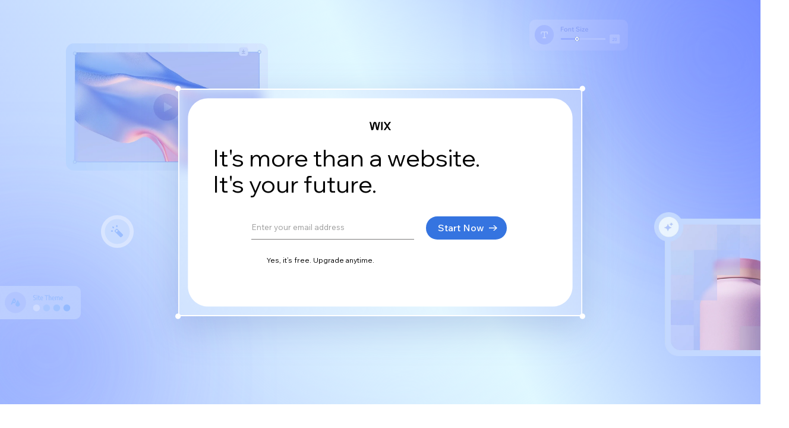

--- FILE ---
content_type: text/html; charset=UTF-8
request_url: https://www.wix.com/lp-en/website-builder?utm_source=affiliate&utm_medium=paid_referral&utm_campaign=af_55@www.wixwebexpert.com&experiment_id=cake_163989678%5E20
body_size: 142442
content:
<!DOCTYPE html>
<html lang="en">
<head>
  
  <!-- SEO Tags -->
  <title>The Leader in Website Creation | Create Your Free Website | Wix.com</title>
  <meta name="description" content="Make your vision come to life with Wix. Choose a template you love and customize anything with the most innovative drag and drop website builder. Create a website for your business, portfolio, online store or blog today."/>
  <link rel="canonical" href="https://www.wix.com/lp-en/website-builder"/>
  <meta name="robots" content="noindex"/>
  <meta property="og:title" content="The Leader in Website Creation | Create Your Free Website | Wix.com"/>
  <meta property="og:description" content="Make your vision come to life with Wix. Choose a template you love and customize anything with the most innovative drag and drop website builder. Create a website for your business, portfolio, online store or blog today."/>
  <meta property="og:image" content="https://static.wixstatic.com/media/0784b1_711e085eb57d4f8b9f3a81b31cc6771b~mv2.png/v1/fill/w_2400,h_1202,al_c/0784b1_711e085eb57d4f8b9f3a81b31cc6771b~mv2.png"/>
  <meta property="og:image:width" content="2400"/>
  <meta property="og:image:height" content="1202"/>
  <meta property="og:url" content="https://www.wix.com/lp-en/website-builder"/>
  <meta property="og:site_name" content="Acq Dt Embed Got"/>
  <meta property="og:type" content="website"/>
  <meta name="twitter:card" content="summary_large_image"/>
  <meta name="twitter:title" content="The Leader in Website Creation | Create Your Free Website | Wix.com"/>
  <meta name="twitter:description" content="Make your vision come to life with Wix. Choose a template you love and customize anything with the most innovative drag and drop website builder. Create a website for your business, portfolio, online store or blog today."/>
  <meta name="twitter:image" content="https://static.wixstatic.com/media/0784b1_711e085eb57d4f8b9f3a81b31cc6771b~mv2.png/v1/fill/w_2400,h_1202,al_c/0784b1_711e085eb57d4f8b9f3a81b31cc6771b~mv2.png"/>

  
  <meta charset='utf-8'>
  <meta name="viewport" content="width=device-width, initial-scale=1" id="wixDesktopViewport" />
  <meta http-equiv="X-UA-Compatible" content="IE=edge">
  <meta name="generator" content="Wix.com Website Builder"/>

  <link rel="icon" sizes="192x192" href="https://www.wix.com/favicon.ico" type="image/x-icon"/>
  <link rel="shortcut icon" href="https://www.wix.com/favicon.ico" type="image/x-icon"/>
  <link rel="apple-touch-icon" href="https://www.wix.com/favicon.ico" type="image/x-icon"/>

  <!-- Safari Pinned Tab Icon -->
  <!-- <link rel="mask-icon" href="https://www.wix.com/favicon.ico"> -->

  <!-- Original trials -->
  


  <!-- Segmenter Polyfill -->
  <script>
    if (!window.Intl || !window.Intl.Segmenter) {
      (function() {
        var script = document.createElement('script');
        script.src = 'https://static.parastorage.com/unpkg/@formatjs/intl-segmenter@11.7.10/polyfill.iife.js';
        document.head.appendChild(script);
      })();
    }
  </script>

  <!-- Legacy Polyfills -->
  <script nomodule="" src="https://static.parastorage.com/unpkg/core-js-bundle@3.2.1/minified.js"></script>
  <script nomodule="" src="https://static.parastorage.com/unpkg/focus-within-polyfill@5.0.9/dist/focus-within-polyfill.js"></script>

  <!-- Performance API Polyfills -->
  <script>
  (function () {
    var noop = function noop() {};
    if ("performance" in window === false) {
      window.performance = {};
    }
    window.performance.mark = performance.mark || noop;
    window.performance.measure = performance.measure || noop;
    if ("now" in window.performance === false) {
      var nowOffset = Date.now();
      if (performance.timing && performance.timing.navigationStart) {
        nowOffset = performance.timing.navigationStart;
      }
      window.performance.now = function now() {
        return Date.now() - nowOffset;
      };
    }
  })();
  </script>

  <!-- Globals Definitions -->
  <script>
    (function () {
      var now = Date.now()
      window.initialTimestamps = {
        initialTimestamp: now,
        initialRequestTimestamp: Math.round(performance.timeOrigin ? performance.timeOrigin : now - performance.now())
      }

      window.thunderboltTag = "libs-releases-GA-local"
      window.thunderboltVersion = "1.16780.0"
    })();
  </script>

  <!-- Essential Viewer Model -->
  <script type="application/json" id="wix-essential-viewer-model">{"fleetConfig":{"fleetName":"thunderbolt-seo-renderer","type":"GA","code":0},"mode":{"qa":false,"enableTestApi":false,"debug":false,"ssrIndicator":false,"ssrOnly":false,"siteAssetsFallback":"enable","versionIndicator":false},"componentsLibrariesTopology":[{"artifactId":"editor-elements","namespace":"wixui","url":"https:\/\/static.parastorage.com\/services\/editor-elements\/1.14852.0"},{"artifactId":"editor-elements","namespace":"dsgnsys","url":"https:\/\/static.parastorage.com\/services\/editor-elements\/1.14852.0"}],"siteFeaturesConfigs":{"sessionManager":{"isRunningInDifferentSiteContext":false}},"language":{"userLanguage":"en"},"siteAssets":{"clientTopology":{"mediaRootUrl":"https:\/\/static.wixstatic.com","staticMediaUrl":"https:\/\/static.wixstatic.com\/media","moduleRepoUrl":"https:\/\/static.parastorage.com\/unpkg","fileRepoUrl":"https:\/\/static.parastorage.com\/services","viewerAppsUrl":"https:\/\/viewer-apps.parastorage.com","viewerAssetsUrl":"https:\/\/viewer-assets.parastorage.com","siteAssetsUrl":"https:\/\/siteassets.parastorage.com","pageJsonServerUrls":["https:\/\/pages.parastorage.com","https:\/\/staticorigin.wixstatic.com","https:\/\/www.wix.com","https:\/\/fallback.wix.com\/wix-html-editor-pages-webapp\/page"],"pathOfTBModulesInFileRepoForFallback":"wix-thunderbolt\/dist\/"}},"siteFeatures":["accessibilityBrowserZoom","accessibility","appMonitoring","assetsLoader","businessLogger","captcha","clickHandlerRegistrar","commonConfig","componentsLoader","componentsRegistry","consentPolicy","customCss","cyclicTabbing","domSelectors","embeddedInIframe","environmentWixCodeSdk","environment","locationWixCodeSdk","mpaNavigation","navigationManager","navigationPhases","pages","panorama","renderer","reporter","router","scrollRestoration","seoWixCodeSdk","seo","sessionManager","siteMembersWixCodeSdk","siteMembers","siteScrollBlocker","siteWixCodeSdk","speculationRules","ssrCache","stores","structureApi","thunderboltInitializer","tpaCommons","translations","usedPlatformApis","warmupData","windowMessageRegistrar","windowWixCodeSdk","wixCustomElementComponent","wixEmbedsApi","componentsReact","platform"],"site":{"externalBaseUrl":"https:\/\/www.wix.com\/lp-en\/website-builder","isSEO":true},"media":{"staticMediaUrl":"https:\/\/static.wixstatic.com\/media","mediaRootUrl":"https:\/\/static.wixstatic.com\/","staticVideoUrl":"https:\/\/video.wixstatic.com\/"},"requestUrl":"https:\/\/www.wix.com\/lp-en\/website-builder","rollout":{"siteAssetsVersionsRollout":false,"isDACRollout":0,"isTBRollout":false},"commonConfig":{"brand":"studio","host":"VIEWER","bsi":"","consentPolicy":{},"consentPolicyHeader":{},"siteRevision":"20","renderingFlow":"NONE","language":"en","locale":"en-us"},"interactionSampleRatio":0.01,"dynamicModelUrl":"https:\/\/www.wix.com\/lp-en\/website-builder\/_api\/v2\/dynamicmodel","accessTokensUrl":"https:\/\/www.wix.com\/lp-en\/website-builder\/_api\/v1\/access-tokens","isExcludedFromSecurityExperiments":false,"experiments":{"specs.thunderbolt.hardenFetchAndXHR":true,"specs.thunderbolt.securityExperiments":true}}</script>
  <script>window.viewerModel = JSON.parse(document.getElementById('wix-essential-viewer-model').textContent)</script>

  <script>
    window.commonConfig = viewerModel.commonConfig
  </script>

  
  <!-- BEGIN handleAccessTokens bundle -->

  <script data-url="https://static.parastorage.com/services/wix-thunderbolt/dist/handleAccessTokens.inline.4f2f9a53.bundle.min.js">(()=>{"use strict";function e(e){let{context:o,property:r,value:n,enumerable:i=!0}=e,c=e.get,l=e.set;if(!r||void 0===n&&!c&&!l)return new Error("property and value are required");let a=o||globalThis,s=a?.[r],u={};if(void 0!==n)u.value=n;else{if(c){let e=t(c);e&&(u.get=e)}if(l){let e=t(l);e&&(u.set=e)}}let p={...u,enumerable:i||!1,configurable:!1};void 0!==n&&(p.writable=!1);try{Object.defineProperty(a,r,p)}catch(e){return e instanceof TypeError?s:e}return s}function t(e,t){return"function"==typeof e?e:!0===e?.async&&"function"==typeof e.func?t?async function(t){return e.func(t)}:async function(){return e.func()}:"function"==typeof e?.func?e.func:void 0}try{e({property:"strictDefine",value:e})}catch{}try{e({property:"defineStrictObject",value:r})}catch{}try{e({property:"defineStrictMethod",value:n})}catch{}var o=["toString","toLocaleString","valueOf","constructor","prototype"];function r(t){let{context:n,property:c,propertiesToExclude:l=[],skipPrototype:a=!1,hardenPrototypePropertiesToExclude:s=[]}=t;if(!c)return new Error("property is required");let u=(n||globalThis)[c],p={},f=i(n,c);u&&("object"==typeof u||"function"==typeof u)&&Reflect.ownKeys(u).forEach(t=>{if(!l.includes(t)&&!o.includes(t)){let o=i(u,t);if(o&&(o.writable||o.configurable)){let{value:r,get:n,set:i,enumerable:c=!1}=o,l={};void 0!==r?l.value=r:n?l.get=n:i&&(l.set=i);try{let o=e({context:u,property:t,...l,enumerable:c});p[t]=o}catch(e){if(!(e instanceof TypeError))throw e;try{p[t]=o.value||o.get||o.set}catch{}}}}});let d={originalObject:u,originalProperties:p};if(!a&&void 0!==u?.prototype){let e=r({context:u,property:"prototype",propertiesToExclude:s,skipPrototype:!0});e instanceof Error||(d.originalPrototype=e?.originalObject,d.originalPrototypeProperties=e?.originalProperties)}return e({context:n,property:c,value:u,enumerable:f?.enumerable}),d}function n(t,o){let r=(o||globalThis)[t],n=i(o||globalThis,t);return r&&n&&(n.writable||n.configurable)?(Object.freeze(r),e({context:globalThis,property:t,value:r})):r}function i(e,t){if(e&&t)try{return Reflect.getOwnPropertyDescriptor(e,t)}catch{return}}function c(e){if("string"!=typeof e)return e;try{return decodeURIComponent(e).toLowerCase().trim()}catch{return e.toLowerCase().trim()}}function l(e,t){let o="";if("string"==typeof e)o=e.split("=")[0]?.trim()||"";else{if(!e||"string"!=typeof e.name)return!1;o=e.name}return t.has(c(o)||"")}function a(e,t){let o;return o="string"==typeof e?e.split(";").map(e=>e.trim()).filter(e=>e.length>0):e||[],o.filter(e=>!l(e,t))}var s=null;function u(){return null===s&&(s=typeof Document>"u"?void 0:Object.getOwnPropertyDescriptor(Document.prototype,"cookie")),s}function p(t,o){if(!globalThis?.cookieStore)return;let r=globalThis.cookieStore.get.bind(globalThis.cookieStore),n=globalThis.cookieStore.getAll.bind(globalThis.cookieStore),i=globalThis.cookieStore.set.bind(globalThis.cookieStore),c=globalThis.cookieStore.delete.bind(globalThis.cookieStore);return e({context:globalThis.CookieStore.prototype,property:"get",value:async function(e){return l(("string"==typeof e?e:e.name)||"",t)?null:r.call(this,e)},enumerable:!0}),e({context:globalThis.CookieStore.prototype,property:"getAll",value:async function(){return a(await n.apply(this,Array.from(arguments)),t)},enumerable:!0}),e({context:globalThis.CookieStore.prototype,property:"set",value:async function(){let e=Array.from(arguments);if(!l(1===e.length?e[0].name:e[0],t))return i.apply(this,e);o&&console.warn(o)},enumerable:!0}),e({context:globalThis.CookieStore.prototype,property:"delete",value:async function(){let e=Array.from(arguments);if(!l(1===e.length?e[0].name:e[0],t))return c.apply(this,e)},enumerable:!0}),e({context:globalThis.cookieStore,property:"prototype",value:globalThis.CookieStore.prototype,enumerable:!1}),e({context:globalThis,property:"cookieStore",value:globalThis.cookieStore,enumerable:!0}),{get:r,getAll:n,set:i,delete:c}}var f=["TextEncoder","TextDecoder","XMLHttpRequestEventTarget","EventTarget","URL","JSON","Reflect","Object","Array","Map","Set","WeakMap","WeakSet","Promise","Symbol","Error"],d=["addEventListener","removeEventListener","dispatchEvent","encodeURI","encodeURIComponent","decodeURI","decodeURIComponent"];const y=(e,t)=>{try{const o=t?t.get.call(document):document.cookie;return o.split(";").map(e=>e.trim()).filter(t=>t?.startsWith(e))[0]?.split("=")[1]}catch(e){return""}},g=(e="",t="",o="/")=>`${e}=; ${t?`domain=${t};`:""} max-age=0; path=${o}; expires=Thu, 01 Jan 1970 00:00:01 GMT`;function m(){(function(){if("undefined"!=typeof window){const e=performance.getEntriesByType("navigation")[0];return"back_forward"===(e?.type||"")}return!1})()&&function(){const{counter:e}=function(){const e=b("getItem");if(e){const[t,o]=e.split("-"),r=o?parseInt(o,10):0;if(r>=3){const e=t?Number(t):0;if(Date.now()-e>6e4)return{counter:0}}return{counter:r}}return{counter:0}}();e<3?(!function(e=1){b("setItem",`${Date.now()}-${e}`)}(e+1),window.location.reload()):console.error("ATS: Max reload attempts reached")}()}function b(e,t){try{return sessionStorage[e]("reload",t||"")}catch(e){console.error("ATS: Error calling sessionStorage:",e)}}const h="client-session-bind",v="sec-fetch-unsupported",{experiments:w}=window.viewerModel,T=[h,"client-binding",v,"svSession","smSession","server-session-bind","wixSession2","wixSession3"].map(e=>e.toLowerCase()),{cookie:S}=function(t,o){let r=new Set(t);return e({context:document,property:"cookie",set:{func:e=>function(e,t,o,r){let n=u(),i=c(t.split(";")[0]||"")||"";[...o].every(e=>!i.startsWith(e.toLowerCase()))&&n?.set?n.set.call(e,t):r&&console.warn(r)}(document,e,r,o)},get:{func:()=>function(e,t){let o=u();if(!o?.get)throw new Error("Cookie descriptor or getter not available");return a(o.get.call(e),t).join("; ")}(document,r)},enumerable:!0}),{cookieStore:p(r,o),cookie:u()}}(T),k="tbReady",x="security_overrideGlobals",{experiments:E,siteFeaturesConfigs:C,accessTokensUrl:P}=window.viewerModel,R=P,M={},O=(()=>{const e=y(h,S);if(w["specs.thunderbolt.browserCacheReload"]){y(v,S)||e?b("removeItem"):m()}return(()=>{const e=g(h),t=g(h,location.hostname);S.set.call(document,e),S.set.call(document,t)})(),e})();O&&(M["client-binding"]=O);const D=fetch;addEventListener(k,function e(t){const{logger:o}=t.detail;try{window.tb.init({fetch:D,fetchHeaders:M})}catch(e){const t=new Error("TB003");o.meter(`${x}_${t.message}`,{paramsOverrides:{errorType:x,eventString:t.message}}),window?.viewerModel?.mode.debug&&console.error(e)}finally{removeEventListener(k,e)}}),E["specs.thunderbolt.hardenFetchAndXHR"]||(window.fetchDynamicModel=()=>C.sessionManager.isRunningInDifferentSiteContext?Promise.resolve({}):fetch(R,{credentials:"same-origin",headers:M}).then(function(e){if(!e.ok)throw new Error(`[${e.status}]${e.statusText}`);return e.json()}),window.dynamicModelPromise=window.fetchDynamicModel())})();
//# sourceMappingURL=https://static.parastorage.com/services/wix-thunderbolt/dist/handleAccessTokens.inline.4f2f9a53.bundle.min.js.map</script>

<!-- END handleAccessTokens bundle -->

<!-- BEGIN overrideGlobals bundle -->

<script data-url="https://static.parastorage.com/services/wix-thunderbolt/dist/overrideGlobals.inline.ec13bfcf.bundle.min.js">(()=>{"use strict";function e(e){let{context:r,property:o,value:n,enumerable:i=!0}=e,c=e.get,a=e.set;if(!o||void 0===n&&!c&&!a)return new Error("property and value are required");let l=r||globalThis,u=l?.[o],s={};if(void 0!==n)s.value=n;else{if(c){let e=t(c);e&&(s.get=e)}if(a){let e=t(a);e&&(s.set=e)}}let p={...s,enumerable:i||!1,configurable:!1};void 0!==n&&(p.writable=!1);try{Object.defineProperty(l,o,p)}catch(e){return e instanceof TypeError?u:e}return u}function t(e,t){return"function"==typeof e?e:!0===e?.async&&"function"==typeof e.func?t?async function(t){return e.func(t)}:async function(){return e.func()}:"function"==typeof e?.func?e.func:void 0}try{e({property:"strictDefine",value:e})}catch{}try{e({property:"defineStrictObject",value:o})}catch{}try{e({property:"defineStrictMethod",value:n})}catch{}var r=["toString","toLocaleString","valueOf","constructor","prototype"];function o(t){let{context:n,property:c,propertiesToExclude:a=[],skipPrototype:l=!1,hardenPrototypePropertiesToExclude:u=[]}=t;if(!c)return new Error("property is required");let s=(n||globalThis)[c],p={},f=i(n,c);s&&("object"==typeof s||"function"==typeof s)&&Reflect.ownKeys(s).forEach(t=>{if(!a.includes(t)&&!r.includes(t)){let r=i(s,t);if(r&&(r.writable||r.configurable)){let{value:o,get:n,set:i,enumerable:c=!1}=r,a={};void 0!==o?a.value=o:n?a.get=n:i&&(a.set=i);try{let r=e({context:s,property:t,...a,enumerable:c});p[t]=r}catch(e){if(!(e instanceof TypeError))throw e;try{p[t]=r.value||r.get||r.set}catch{}}}}});let d={originalObject:s,originalProperties:p};if(!l&&void 0!==s?.prototype){let e=o({context:s,property:"prototype",propertiesToExclude:u,skipPrototype:!0});e instanceof Error||(d.originalPrototype=e?.originalObject,d.originalPrototypeProperties=e?.originalProperties)}return e({context:n,property:c,value:s,enumerable:f?.enumerable}),d}function n(t,r){let o=(r||globalThis)[t],n=i(r||globalThis,t);return o&&n&&(n.writable||n.configurable)?(Object.freeze(o),e({context:globalThis,property:t,value:o})):o}function i(e,t){if(e&&t)try{return Reflect.getOwnPropertyDescriptor(e,t)}catch{return}}function c(e){if("string"!=typeof e)return e;try{return decodeURIComponent(e).toLowerCase().trim()}catch{return e.toLowerCase().trim()}}function a(e,t){return e instanceof Headers?e.forEach((r,o)=>{l(o,t)||e.delete(o)}):Object.keys(e).forEach(r=>{l(r,t)||delete e[r]}),e}function l(e,t){return!t.has(c(e)||"")}function u(e,t){let r=!0,o=function(e){let t,r;if(globalThis.Request&&e instanceof Request)t=e.url;else{if("function"!=typeof e?.toString)throw new Error("Unsupported type for url");t=e.toString()}try{return new URL(t).pathname}catch{return r=t.replace(/#.+/gi,"").split("?").shift(),r.startsWith("/")?r:`/${r}`}}(e),n=c(o);return n&&t.some(e=>n.includes(e))&&(r=!1),r}function s(t,r,o){let n=fetch,i=XMLHttpRequest,c=new Set(r);function s(){let e=new i,r=e.open,n=e.setRequestHeader;return e.open=function(){let n=Array.from(arguments),i=n[1];if(n.length<2||u(i,t))return r.apply(e,n);throw new Error(o||`Request not allowed for path ${i}`)},e.setRequestHeader=function(t,r){l(decodeURIComponent(t),c)&&n.call(e,t,r)},e}return e({property:"fetch",value:function(){let e=function(e,t){return globalThis.Request&&e[0]instanceof Request&&e[0]?.headers?a(e[0].headers,t):e[1]?.headers&&a(e[1].headers,t),e}(arguments,c);return u(arguments[0],t)?n.apply(globalThis,Array.from(e)):new Promise((e,t)=>{t(new Error(o||`Request not allowed for path ${arguments[0]}`))})},enumerable:!0}),e({property:"XMLHttpRequest",value:s,enumerable:!0}),Object.keys(i).forEach(e=>{s[e]=i[e]}),{fetch:n,XMLHttpRequest:i}}var p=["TextEncoder","TextDecoder","XMLHttpRequestEventTarget","EventTarget","URL","JSON","Reflect","Object","Array","Map","Set","WeakMap","WeakSet","Promise","Symbol","Error"],f=["addEventListener","removeEventListener","dispatchEvent","encodeURI","encodeURIComponent","decodeURI","decodeURIComponent"];const d=function(){let t=globalThis.open,r=document.open;function o(e,r,o){let n="string"!=typeof e,i=t.call(window,e,r,o);return n||e&&function(e){return e.startsWith("//")&&/(?:[a-z0-9](?:[a-z0-9-]{0,61}[a-z0-9])?\.)+[a-z0-9][a-z0-9-]{0,61}[a-z0-9]/g.test(`${location.protocol}:${e}`)&&(e=`${location.protocol}${e}`),!e.startsWith("http")||new URL(e).hostname===location.hostname}(e)?{}:i}return e({property:"open",value:o,context:globalThis,enumerable:!0}),e({property:"open",value:function(e,t,n){return e?o(e,t,n):r.call(document,e||"",t||"",n||"")},context:document,enumerable:!0}),{open:t,documentOpen:r}},y=function(){let t=document.createElement,r=Element.prototype.setAttribute,o=Element.prototype.setAttributeNS;return e({property:"createElement",context:document,value:function(n,i){let a=t.call(document,n,i);if("iframe"===c(n)){e({property:"srcdoc",context:a,get:()=>"",set:()=>{console.warn("`srcdoc` is not allowed in iframe elements.")}});let t=function(e,t){"srcdoc"!==e.toLowerCase()?r.call(a,e,t):console.warn("`srcdoc` attribute is not allowed to be set.")},n=function(e,t,r){"srcdoc"!==t.toLowerCase()?o.call(a,e,t,r):console.warn("`srcdoc` attribute is not allowed to be set.")};a.setAttribute=t,a.setAttributeNS=n}return a},enumerable:!0}),{createElement:t,setAttribute:r,setAttributeNS:o}},m=["client-binding"],b=["/_api/v1/access-tokens","/_api/v2/dynamicmodel","/_api/one-app-session-web/v3/businesses"],h=function(){let t=setTimeout,r=setInterval;return o("setTimeout",0,globalThis),o("setInterval",0,globalThis),{setTimeout:t,setInterval:r};function o(t,r,o){let n=o||globalThis,i=n[t];if(!i||"function"!=typeof i)throw new Error(`Function ${t} not found or is not a function`);e({property:t,value:function(){let e=Array.from(arguments);if("string"!=typeof e[r])return i.apply(n,e);console.warn(`Calling ${t} with a String Argument at index ${r} is not allowed`)},context:o,enumerable:!0})}},v=function(){if(navigator&&"serviceWorker"in navigator){let t=navigator.serviceWorker.register;return e({context:navigator.serviceWorker,property:"register",value:function(){console.log("Service worker registration is not allowed")},enumerable:!0}),{register:t}}return{}};performance.mark("overrideGlobals started");const{isExcludedFromSecurityExperiments:g,experiments:w}=window.viewerModel,E=!g&&w["specs.thunderbolt.securityExperiments"];try{d(),E&&y(),w["specs.thunderbolt.hardenFetchAndXHR"]&&E&&s(b,m),v(),(e=>{let t=[],r=[];r=r.concat(["TextEncoder","TextDecoder"]),e&&(r=r.concat(["XMLHttpRequestEventTarget","EventTarget"])),r=r.concat(["URL","JSON"]),e&&(t=t.concat(["addEventListener","removeEventListener"])),t=t.concat(["encodeURI","encodeURIComponent","decodeURI","decodeURIComponent"]),r=r.concat(["String","Number"]),e&&r.push("Object"),r=r.concat(["Reflect"]),t.forEach(e=>{n(e),["addEventListener","removeEventListener"].includes(e)&&n(e,document)}),r.forEach(e=>{o({property:e})})})(E),E&&h()}catch(e){window?.viewerModel?.mode.debug&&console.error(e);const t=new Error("TB006");window.fedops?.reportError(t,"security_overrideGlobals"),window.Sentry?window.Sentry.captureException(t):globalThis.defineStrictProperty("sentryBuffer",[t],window,!1)}performance.mark("overrideGlobals ended")})();
//# sourceMappingURL=https://static.parastorage.com/services/wix-thunderbolt/dist/overrideGlobals.inline.ec13bfcf.bundle.min.js.map</script>

<!-- END overrideGlobals bundle -->


  
  <script>
    window.commonConfig = viewerModel.commonConfig

	
  </script>

  <!-- Initial CSS -->
  <style data-url="https://static.parastorage.com/services/wix-thunderbolt/dist/main.347af09f.min.css">@keyframes slide-horizontal-new{0%{transform:translateX(100%)}}@keyframes slide-horizontal-old{80%{opacity:1}to{opacity:0;transform:translateX(-100%)}}@keyframes slide-vertical-new{0%{transform:translateY(-100%)}}@keyframes slide-vertical-old{80%{opacity:1}to{opacity:0;transform:translateY(100%)}}@keyframes out-in-new{0%{opacity:0}}@keyframes out-in-old{to{opacity:0}}:root:active-view-transition{view-transition-name:none}::view-transition{pointer-events:none}:root:active-view-transition::view-transition-new(page-group),:root:active-view-transition::view-transition-old(page-group){animation-duration:.6s;cursor:wait;pointer-events:all}:root:active-view-transition-type(SlideHorizontal)::view-transition-old(page-group){animation:slide-horizontal-old .6s cubic-bezier(.83,0,.17,1) forwards;mix-blend-mode:normal}:root:active-view-transition-type(SlideHorizontal)::view-transition-new(page-group){animation:slide-horizontal-new .6s cubic-bezier(.83,0,.17,1) backwards;mix-blend-mode:normal}:root:active-view-transition-type(SlideVertical)::view-transition-old(page-group){animation:slide-vertical-old .6s cubic-bezier(.83,0,.17,1) forwards;mix-blend-mode:normal}:root:active-view-transition-type(SlideVertical)::view-transition-new(page-group){animation:slide-vertical-new .6s cubic-bezier(.83,0,.17,1) backwards;mix-blend-mode:normal}:root:active-view-transition-type(OutIn)::view-transition-old(page-group){animation:out-in-old .35s cubic-bezier(.22,1,.36,1) forwards}:root:active-view-transition-type(OutIn)::view-transition-new(page-group){animation:out-in-new .35s cubic-bezier(.64,0,.78,0) .35s backwards}@media(prefers-reduced-motion:reduce){::view-transition-group(*),::view-transition-new(*),::view-transition-old(*){animation:none!important}}body,html{background:transparent;border:0;margin:0;outline:0;padding:0;vertical-align:baseline}body{--scrollbar-width:0px;font-family:Arial,Helvetica,sans-serif;font-size:10px}body,html{height:100%}body{overflow-x:auto;overflow-y:scroll}body:not(.responsive) #site-root{min-width:var(--site-width);width:100%}body:not([data-js-loaded]) [data-hide-prejs]{visibility:hidden}interact-element{display:contents}#SITE_CONTAINER{position:relative}:root{--one-unit:1vw;--section-max-width:9999px;--spx-stopper-max:9999px;--spx-stopper-min:0px;--browser-zoom:1}@supports(-webkit-appearance:none) and (stroke-color:transparent){:root{--safari-sticky-fix:opacity;--experimental-safari-sticky-fix:translateZ(0)}}@supports(container-type:inline-size){:root{--one-unit:1cqw}}[id^=oldHoverBox-]{mix-blend-mode:plus-lighter;transition:opacity .5s ease,visibility .5s ease}[data-mesh-id$=inlineContent-gridContainer]:has(>[id^=oldHoverBox-]){isolation:isolate}</style>
<style data-url="https://static.parastorage.com/services/wix-thunderbolt/dist/main.renderer.9cb0985f.min.css">a,abbr,acronym,address,applet,b,big,blockquote,button,caption,center,cite,code,dd,del,dfn,div,dl,dt,em,fieldset,font,footer,form,h1,h2,h3,h4,h5,h6,header,i,iframe,img,ins,kbd,label,legend,li,nav,object,ol,p,pre,q,s,samp,section,small,span,strike,strong,sub,sup,table,tbody,td,tfoot,th,thead,title,tr,tt,u,ul,var{background:transparent;border:0;margin:0;outline:0;padding:0;vertical-align:baseline}input,select,textarea{box-sizing:border-box;font-family:Helvetica,Arial,sans-serif}ol,ul{list-style:none}blockquote,q{quotes:none}ins{text-decoration:none}del{text-decoration:line-through}table{border-collapse:collapse;border-spacing:0}a{cursor:pointer;text-decoration:none}.testStyles{overflow-y:hidden}.reset-button{-webkit-appearance:none;background:none;border:0;color:inherit;font:inherit;line-height:normal;outline:0;overflow:visible;padding:0;-webkit-user-select:none;-moz-user-select:none;-ms-user-select:none}:focus{outline:none}body.device-mobile-optimized:not(.disable-site-overflow){overflow-x:hidden;overflow-y:scroll}body.device-mobile-optimized:not(.responsive) #SITE_CONTAINER{margin-left:auto;margin-right:auto;overflow-x:visible;position:relative;width:320px}body.device-mobile-optimized:not(.responsive):not(.blockSiteScrolling) #SITE_CONTAINER{margin-top:0}body.device-mobile-optimized>*{max-width:100%!important}body.device-mobile-optimized #site-root{overflow-x:hidden;overflow-y:hidden}@supports(overflow:clip){body.device-mobile-optimized #site-root{overflow-x:clip;overflow-y:clip}}body.device-mobile-non-optimized #SITE_CONTAINER #site-root{overflow-x:clip;overflow-y:clip}body.device-mobile-non-optimized.fullScreenMode{background-color:#5f6360}body.device-mobile-non-optimized.fullScreenMode #MOBILE_ACTIONS_MENU,body.device-mobile-non-optimized.fullScreenMode #SITE_BACKGROUND,body.device-mobile-non-optimized.fullScreenMode #site-root,body.fullScreenMode #WIX_ADS{visibility:hidden}body.fullScreenMode{overflow-x:hidden!important;overflow-y:hidden!important}body.fullScreenMode.device-mobile-optimized #TINY_MENU{opacity:0;pointer-events:none}body.fullScreenMode-scrollable.device-mobile-optimized{overflow-x:hidden!important;overflow-y:auto!important}body.fullScreenMode-scrollable.device-mobile-optimized #masterPage,body.fullScreenMode-scrollable.device-mobile-optimized #site-root{overflow-x:hidden!important;overflow-y:hidden!important}body.fullScreenMode-scrollable.device-mobile-optimized #SITE_BACKGROUND,body.fullScreenMode-scrollable.device-mobile-optimized #masterPage{height:auto!important}body.fullScreenMode-scrollable.device-mobile-optimized #masterPage.mesh-layout{height:0!important}body.blockSiteScrolling,body.siteScrollingBlocked{position:fixed;width:100%}body.blockSiteScrolling #SITE_CONTAINER{margin-top:calc(var(--blocked-site-scroll-margin-top)*-1)}#site-root{margin:0 auto;min-height:100%;position:relative;top:var(--wix-ads-height)}#site-root img:not([src]){visibility:hidden}#site-root svg img:not([src]){visibility:visible}.auto-generated-link{color:inherit}#SCROLL_TO_BOTTOM,#SCROLL_TO_TOP{height:0}.has-click-trigger{cursor:pointer}.fullScreenOverlay{bottom:0;display:flex;justify-content:center;left:0;overflow-y:hidden;position:fixed;right:0;top:-60px;z-index:1005}.fullScreenOverlay>.fullScreenOverlayContent{bottom:0;left:0;margin:0 auto;overflow:hidden;position:absolute;right:0;top:60px;transform:translateZ(0)}[data-mesh-id$=centeredContent],[data-mesh-id$=form],[data-mesh-id$=inlineContent]{pointer-events:none;position:relative}[data-mesh-id$=-gridWrapper],[data-mesh-id$=-rotated-wrapper]{pointer-events:none}[data-mesh-id$=-gridContainer]>*,[data-mesh-id$=-rotated-wrapper]>*,[data-mesh-id$=inlineContent]>:not([data-mesh-id$=-gridContainer]){pointer-events:auto}.device-mobile-optimized #masterPage.mesh-layout #SOSP_CONTAINER_CUSTOM_ID{grid-area:2/1/3/2;-ms-grid-row:2;position:relative}#masterPage.mesh-layout{-ms-grid-rows:max-content max-content min-content max-content;-ms-grid-columns:100%;align-items:start;display:-ms-grid;display:grid;grid-template-columns:100%;grid-template-rows:max-content max-content min-content max-content;justify-content:stretch}#masterPage.mesh-layout #PAGES_CONTAINER,#masterPage.mesh-layout #SITE_FOOTER-placeholder,#masterPage.mesh-layout #SITE_FOOTER_WRAPPER,#masterPage.mesh-layout #SITE_HEADER-placeholder,#masterPage.mesh-layout #SITE_HEADER_WRAPPER,#masterPage.mesh-layout #SOSP_CONTAINER_CUSTOM_ID[data-state~=mobileView],#masterPage.mesh-layout #soapAfterPagesContainer,#masterPage.mesh-layout #soapBeforePagesContainer{-ms-grid-row-align:start;-ms-grid-column-align:start;-ms-grid-column:1}#masterPage.mesh-layout #SITE_HEADER-placeholder,#masterPage.mesh-layout #SITE_HEADER_WRAPPER{grid-area:1/1/2/2;-ms-grid-row:1}#masterPage.mesh-layout #PAGES_CONTAINER,#masterPage.mesh-layout #soapAfterPagesContainer,#masterPage.mesh-layout #soapBeforePagesContainer{grid-area:3/1/4/2;-ms-grid-row:3}#masterPage.mesh-layout #soapAfterPagesContainer,#masterPage.mesh-layout #soapBeforePagesContainer{width:100%}#masterPage.mesh-layout #PAGES_CONTAINER{align-self:stretch}#masterPage.mesh-layout main#PAGES_CONTAINER{display:block}#masterPage.mesh-layout #SITE_FOOTER-placeholder,#masterPage.mesh-layout #SITE_FOOTER_WRAPPER{grid-area:4/1/5/2;-ms-grid-row:4}#masterPage.mesh-layout #SITE_PAGES,#masterPage.mesh-layout [data-mesh-id=PAGES_CONTAINERcenteredContent],#masterPage.mesh-layout [data-mesh-id=PAGES_CONTAINERinlineContent]{height:100%}#masterPage.mesh-layout.desktop>*{width:100%}#masterPage.mesh-layout #PAGES_CONTAINER,#masterPage.mesh-layout #SITE_FOOTER,#masterPage.mesh-layout #SITE_FOOTER_WRAPPER,#masterPage.mesh-layout #SITE_HEADER,#masterPage.mesh-layout #SITE_HEADER_WRAPPER,#masterPage.mesh-layout #SITE_PAGES,#masterPage.mesh-layout #masterPageinlineContent{position:relative}#masterPage.mesh-layout #SITE_HEADER{grid-area:1/1/2/2}#masterPage.mesh-layout #SITE_FOOTER{grid-area:4/1/5/2}#masterPage.mesh-layout.overflow-x-clip #SITE_FOOTER,#masterPage.mesh-layout.overflow-x-clip #SITE_HEADER{overflow-x:clip}[data-z-counter]{z-index:0}[data-z-counter="0"]{z-index:auto}.wixSiteProperties{-webkit-font-smoothing:antialiased;-moz-osx-font-smoothing:grayscale}:root{--wst-button-color-fill-primary:rgb(var(--color_48));--wst-button-color-border-primary:rgb(var(--color_49));--wst-button-color-text-primary:rgb(var(--color_50));--wst-button-color-fill-primary-hover:rgb(var(--color_51));--wst-button-color-border-primary-hover:rgb(var(--color_52));--wst-button-color-text-primary-hover:rgb(var(--color_53));--wst-button-color-fill-primary-disabled:rgb(var(--color_54));--wst-button-color-border-primary-disabled:rgb(var(--color_55));--wst-button-color-text-primary-disabled:rgb(var(--color_56));--wst-button-color-fill-secondary:rgb(var(--color_57));--wst-button-color-border-secondary:rgb(var(--color_58));--wst-button-color-text-secondary:rgb(var(--color_59));--wst-button-color-fill-secondary-hover:rgb(var(--color_60));--wst-button-color-border-secondary-hover:rgb(var(--color_61));--wst-button-color-text-secondary-hover:rgb(var(--color_62));--wst-button-color-fill-secondary-disabled:rgb(var(--color_63));--wst-button-color-border-secondary-disabled:rgb(var(--color_64));--wst-button-color-text-secondary-disabled:rgb(var(--color_65));--wst-color-fill-base-1:rgb(var(--color_36));--wst-color-fill-base-2:rgb(var(--color_37));--wst-color-fill-base-shade-1:rgb(var(--color_38));--wst-color-fill-base-shade-2:rgb(var(--color_39));--wst-color-fill-base-shade-3:rgb(var(--color_40));--wst-color-fill-accent-1:rgb(var(--color_41));--wst-color-fill-accent-2:rgb(var(--color_42));--wst-color-fill-accent-3:rgb(var(--color_43));--wst-color-fill-accent-4:rgb(var(--color_44));--wst-color-fill-background-primary:rgb(var(--color_11));--wst-color-fill-background-secondary:rgb(var(--color_12));--wst-color-text-primary:rgb(var(--color_15));--wst-color-text-secondary:rgb(var(--color_14));--wst-color-action:rgb(var(--color_18));--wst-color-disabled:rgb(var(--color_39));--wst-color-title:rgb(var(--color_45));--wst-color-subtitle:rgb(var(--color_46));--wst-color-line:rgb(var(--color_47));--wst-font-style-h2:var(--font_2);--wst-font-style-h3:var(--font_3);--wst-font-style-h4:var(--font_4);--wst-font-style-h5:var(--font_5);--wst-font-style-h6:var(--font_6);--wst-font-style-body-large:var(--font_7);--wst-font-style-body-medium:var(--font_8);--wst-font-style-body-small:var(--font_9);--wst-font-style-body-x-small:var(--font_10);--wst-color-custom-1:rgb(var(--color_13));--wst-color-custom-2:rgb(var(--color_16));--wst-color-custom-3:rgb(var(--color_17));--wst-color-custom-4:rgb(var(--color_19));--wst-color-custom-5:rgb(var(--color_20));--wst-color-custom-6:rgb(var(--color_21));--wst-color-custom-7:rgb(var(--color_22));--wst-color-custom-8:rgb(var(--color_23));--wst-color-custom-9:rgb(var(--color_24));--wst-color-custom-10:rgb(var(--color_25));--wst-color-custom-11:rgb(var(--color_26));--wst-color-custom-12:rgb(var(--color_27));--wst-color-custom-13:rgb(var(--color_28));--wst-color-custom-14:rgb(var(--color_29));--wst-color-custom-15:rgb(var(--color_30));--wst-color-custom-16:rgb(var(--color_31));--wst-color-custom-17:rgb(var(--color_32));--wst-color-custom-18:rgb(var(--color_33));--wst-color-custom-19:rgb(var(--color_34));--wst-color-custom-20:rgb(var(--color_35))}.wix-presets-wrapper{display:contents}</style>

  <meta name="format-detection" content="telephone=no">
  <meta name="skype_toolbar" content="skype_toolbar_parser_compatible">
  
  

  
    <!--embeds.Head start-->
    
      <script src="https://accounts.google.com/gsi/client" async=""></script>
<script>
  (() => {
    const settings = {
      // Studio:
      // redirect: 'https://users.wix.com/signin?studio=true',
      // Logo Maker:
      // redirect: 'https://users.wix.com/signin?color=LOGO&redirectTo=https%3A%2F%2Fmanage.wix.com%2Flogo%2Fmaker%2Fesh%2F',
      // Default:
      redirect: 'https://users.wix.com/signin',
      limit: {
        // desktop: [],
        // tablet: [],
        mobile: ['US']
      }
    }

    const client_id = '352188552355.apps.googleusercontent.com'

    const isLoggedInPromise = isLoggedInUser()

    const fromFactor = getFormFactor()
    const limitedCountries = settings?.limit?.[fromFactor]
    const haslimit = (limitedCountries?.length > 0)
    const countryCodePromise = (haslimit) ? getCountryCode() : null

    window.onload = async function () {
      const [isLoggedIn, countryCode] = await Promise.all([isLoggedInPromise, countryCodePromise])
      if (isLoggedIn) return

      const shouldBlock = (haslimit && !limitedCountries.includes(countryCode))
      if (shouldBlock) return

      window.redirectWithCredential = (response) => {
        const url = `${settings.redirect}#state=googleOT&id_token=${response.credential}`
        window.location = url
      }

      const promptParent = document.createElement('div')
      promptParent.id = 'prompt-parent'
      document.body.appendChild(promptParent)

      google.accounts.id.initialize({
        client_id,
        cancel_on_tap_outside: false,
        callback: redirectWithCredential,
        prompt_parent_id: promptParent.id
      })
      google.accounts.id.prompt()

      fetchModalLoad()
    }

    async function getCountryCode() {
      try {
        const response = await fetch(
          'https://www.wix.com/wix-platform/mkt-apis/_functions/country'
        )
        if (!response.ok) {
          throw new Error('couldn\'t reach mkt-apis');
        }
        const { countryCode } = await response.json();
        return countryCode;
      } catch (error) {
        console.error('Error fetching data:', error);
        return null;
      }
    }

    function getFormFactor() {
      const userAgent = navigator.userAgent.toLowerCase()

      if (/mobile|android|iphone|ipod|blackberry|iemobile|opera mini/.test(userAgent)) {
        return 'mobile'
      } else if (/ipad|tablet|playbook|silk/.test(userAgent)) {
        return 'tablet'
      }
      return 'desktop'
    }

    async function isLoggedInUser() {
      const urlObj = new URL(window.location.href)
      const baseUrl = `${urlObj.protocol}//${urlObj.hostname}`
      const response = await fetch(
        baseUrl + '/_api/wix-html-login-webapp/user/getUserDetails',
        {
          method: 'GET',
          headers: { Accept: 'application/json' },
          credentials: 'include',
          cache: 'no-store',
        }
      )

      if (!response.ok) {
        throw new Error('couldn\'t get user details')
      }

      const userDetails = await response.json()

      return (userDetails.success && userDetails?.payload?.guid)
    }

    function fetchModalLoad() {
      fetch(
        `https://frog.wix.com/hls2?src=6&evid=186&app_url=wix.com&_=${ new Date().getTime() }`,
        {
          method: 'post',
          mode: 'no-cors',
          credentials: 'include',
          headers: { 'Content-Type': 'application/x-www-form-urlencoded' },
          body: '&' + encodeURIComponent('app_url=wix.com')
        }
      )
    }

  })()
</script>

<style>
  #prompt-parent {
    position: fixed;
    z-index: 10000;
  }

  @media (min-width: 769px) {

    /* Desktop */
    #prompt-parent {
      top: 20px;
      right: 20px;
      bottom: auto;
    }
  }

  @media (max-width: 768px) {

    /* Mobile */
    #prompt-parent {
      top: auto;
      right: auto;
      bottom: 0;
    }
  }
</style>
    
    <!--embeds.Head end-->
  

  

  <!-- head performance data start -->
  
  <!-- head performance data end -->
  

    


    
<style data-href="https://static.parastorage.com/services/editor-elements-library/dist/thunderbolt/rb_wixui.thunderbolt_bootstrap.a1b00b19.min.css">.cwL6XW{cursor:pointer}.sNF2R0{opacity:0}.hLoBV3{transition:opacity var(--transition-duration) cubic-bezier(.37,0,.63,1)}.Rdf41z,.hLoBV3{opacity:1}.ftlZWo{transition:opacity var(--transition-duration) cubic-bezier(.37,0,.63,1)}.ATGlOr,.ftlZWo{opacity:0}.KQSXD0{transition:opacity var(--transition-duration) cubic-bezier(.64,0,.78,0)}.KQSXD0,.pagQKE{opacity:1}._6zG5H{opacity:0;transition:opacity var(--transition-duration) cubic-bezier(.22,1,.36,1)}.BB49uC{transform:translateX(100%)}.j9xE1V{transition:transform var(--transition-duration) cubic-bezier(.87,0,.13,1)}.ICs7Rs,.j9xE1V{transform:translateX(0)}.DxijZJ{transition:transform var(--transition-duration) cubic-bezier(.87,0,.13,1)}.B5kjYq,.DxijZJ{transform:translateX(-100%)}.cJijIV{transition:transform var(--transition-duration) cubic-bezier(.87,0,.13,1)}.cJijIV,.hOxaWM{transform:translateX(0)}.T9p3fN{transform:translateX(100%);transition:transform var(--transition-duration) cubic-bezier(.87,0,.13,1)}.qDxYJm{transform:translateY(100%)}.aA9V0P{transition:transform var(--transition-duration) cubic-bezier(.87,0,.13,1)}.YPXPAS,.aA9V0P{transform:translateY(0)}.Xf2zsA{transition:transform var(--transition-duration) cubic-bezier(.87,0,.13,1)}.Xf2zsA,.y7Kt7s{transform:translateY(-100%)}.EeUgMu{transition:transform var(--transition-duration) cubic-bezier(.87,0,.13,1)}.EeUgMu,.fdHrtm{transform:translateY(0)}.WIFaG4{transform:translateY(100%);transition:transform var(--transition-duration) cubic-bezier(.87,0,.13,1)}body:not(.responsive) .JsJXaX{overflow-x:clip}:root:active-view-transition .JsJXaX{view-transition-name:page-group}.AnQkDU{display:grid;grid-template-columns:1fr;grid-template-rows:1fr;height:100%}.AnQkDU>div{align-self:stretch!important;grid-area:1/1/2/2;justify-self:stretch!important}.StylableButton2545352419__root{-archetype:box;border:none;box-sizing:border-box;cursor:pointer;display:block;height:100%;min-height:10px;min-width:10px;padding:0;touch-action:manipulation;width:100%}.StylableButton2545352419__root[disabled]{pointer-events:none}.StylableButton2545352419__root:not(:hover):not([disabled]).StylableButton2545352419--hasBackgroundColor{background-color:var(--corvid-background-color)!important}.StylableButton2545352419__root:hover:not([disabled]).StylableButton2545352419--hasHoverBackgroundColor{background-color:var(--corvid-hover-background-color)!important}.StylableButton2545352419__root:not(:hover)[disabled].StylableButton2545352419--hasDisabledBackgroundColor{background-color:var(--corvid-disabled-background-color)!important}.StylableButton2545352419__root:not(:hover):not([disabled]).StylableButton2545352419--hasBorderColor{border-color:var(--corvid-border-color)!important}.StylableButton2545352419__root:hover:not([disabled]).StylableButton2545352419--hasHoverBorderColor{border-color:var(--corvid-hover-border-color)!important}.StylableButton2545352419__root:not(:hover)[disabled].StylableButton2545352419--hasDisabledBorderColor{border-color:var(--corvid-disabled-border-color)!important}.StylableButton2545352419__root.StylableButton2545352419--hasBorderRadius{border-radius:var(--corvid-border-radius)!important}.StylableButton2545352419__root.StylableButton2545352419--hasBorderWidth{border-width:var(--corvid-border-width)!important}.StylableButton2545352419__root:not(:hover):not([disabled]).StylableButton2545352419--hasColor,.StylableButton2545352419__root:not(:hover):not([disabled]).StylableButton2545352419--hasColor .StylableButton2545352419__label{color:var(--corvid-color)!important}.StylableButton2545352419__root:hover:not([disabled]).StylableButton2545352419--hasHoverColor,.StylableButton2545352419__root:hover:not([disabled]).StylableButton2545352419--hasHoverColor .StylableButton2545352419__label{color:var(--corvid-hover-color)!important}.StylableButton2545352419__root:not(:hover)[disabled].StylableButton2545352419--hasDisabledColor,.StylableButton2545352419__root:not(:hover)[disabled].StylableButton2545352419--hasDisabledColor .StylableButton2545352419__label{color:var(--corvid-disabled-color)!important}.StylableButton2545352419__link{-archetype:box;box-sizing:border-box;color:#000;text-decoration:none}.StylableButton2545352419__container{align-items:center;display:flex;flex-basis:auto;flex-direction:row;flex-grow:1;height:100%;justify-content:center;overflow:hidden;transition:all .2s ease,visibility 0s;width:100%}.StylableButton2545352419__label{-archetype:text;-controller-part-type:LayoutChildDisplayDropdown,LayoutFlexChildSpacing(first);max-width:100%;min-width:1.8em;overflow:hidden;text-align:center;text-overflow:ellipsis;transition:inherit;white-space:nowrap}.StylableButton2545352419__root.StylableButton2545352419--isMaxContent .StylableButton2545352419__label{text-overflow:unset}.StylableButton2545352419__root.StylableButton2545352419--isWrapText .StylableButton2545352419__label{min-width:10px;overflow-wrap:break-word;white-space:break-spaces;word-break:break-word}.StylableButton2545352419__icon{-archetype:icon;-controller-part-type:LayoutChildDisplayDropdown,LayoutFlexChildSpacing(last);flex-shrink:0;height:50px;min-width:1px;transition:inherit}.StylableButton2545352419__icon.StylableButton2545352419--override{display:block!important}.StylableButton2545352419__icon svg,.StylableButton2545352419__icon>span{display:flex;height:inherit;width:inherit}.StylableButton2545352419__root:not(:hover):not([disalbed]).StylableButton2545352419--hasIconColor .StylableButton2545352419__icon svg{fill:var(--corvid-icon-color)!important;stroke:var(--corvid-icon-color)!important}.StylableButton2545352419__root:hover:not([disabled]).StylableButton2545352419--hasHoverIconColor .StylableButton2545352419__icon svg{fill:var(--corvid-hover-icon-color)!important;stroke:var(--corvid-hover-icon-color)!important}.StylableButton2545352419__root:not(:hover)[disabled].StylableButton2545352419--hasDisabledIconColor .StylableButton2545352419__icon svg{fill:var(--corvid-disabled-icon-color)!important;stroke:var(--corvid-disabled-icon-color)!important}.aeyn4z{bottom:0;left:0;position:absolute;right:0;top:0}.qQrFOK{cursor:pointer}.VDJedC{-webkit-tap-highlight-color:rgba(0,0,0,0);fill:var(--corvid-fill-color,var(--fill));fill-opacity:var(--fill-opacity);stroke:var(--corvid-stroke-color,var(--stroke));stroke-opacity:var(--stroke-opacity);stroke-width:var(--stroke-width);filter:var(--drop-shadow,none);opacity:var(--opacity);transform:var(--flip)}.VDJedC,.VDJedC svg{bottom:0;left:0;position:absolute;right:0;top:0}.VDJedC svg{height:var(--svg-calculated-height,100%);margin:auto;padding:var(--svg-calculated-padding,0);width:var(--svg-calculated-width,100%)}.VDJedC svg:not([data-type=ugc]){overflow:visible}.l4CAhn *{vector-effect:non-scaling-stroke}.Z_l5lU{-webkit-text-size-adjust:100%;-moz-text-size-adjust:100%;text-size-adjust:100%}ol.font_100,ul.font_100{color:#080808;font-family:"Arial, Helvetica, sans-serif",serif;font-size:10px;font-style:normal;font-variant:normal;font-weight:400;letter-spacing:normal;line-height:normal;margin:0;text-decoration:none}ol.font_100 li,ul.font_100 li{margin-bottom:12px}ol.wix-list-text-align,ul.wix-list-text-align{list-style-position:inside}ol.wix-list-text-align h1,ol.wix-list-text-align h2,ol.wix-list-text-align h3,ol.wix-list-text-align h4,ol.wix-list-text-align h5,ol.wix-list-text-align h6,ol.wix-list-text-align p,ul.wix-list-text-align h1,ul.wix-list-text-align h2,ul.wix-list-text-align h3,ul.wix-list-text-align h4,ul.wix-list-text-align h5,ul.wix-list-text-align h6,ul.wix-list-text-align p{display:inline}.HQSswv{cursor:pointer}.yi6otz{clip:rect(0 0 0 0);border:0;height:1px;margin:-1px;overflow:hidden;padding:0;position:absolute;width:1px}.zQ9jDz [data-attr-richtext-marker=true]{display:block}.zQ9jDz [data-attr-richtext-marker=true] table{border-collapse:collapse;margin:15px 0;width:100%}.zQ9jDz [data-attr-richtext-marker=true] table td{padding:12px;position:relative}.zQ9jDz [data-attr-richtext-marker=true] table td:after{border-bottom:1px solid currentColor;border-left:1px solid currentColor;bottom:0;content:"";left:0;opacity:.2;position:absolute;right:0;top:0}.zQ9jDz [data-attr-richtext-marker=true] table tr td:last-child:after{border-right:1px solid currentColor}.zQ9jDz [data-attr-richtext-marker=true] table tr:first-child td:after{border-top:1px solid currentColor}@supports(-webkit-appearance:none) and (stroke-color:transparent){.qvSjx3>*>:first-child{vertical-align:top}}@supports(-webkit-touch-callout:none){.qvSjx3>*>:first-child{vertical-align:top}}.LkZBpT :is(p,h1,h2,h3,h4,h5,h6,ul,ol,span[data-attr-richtext-marker],blockquote,div) [class$=rich-text__text],.LkZBpT :is(p,h1,h2,h3,h4,h5,h6,ul,ol,span[data-attr-richtext-marker],blockquote,div)[class$=rich-text__text]{color:var(--corvid-color,currentColor)}.LkZBpT :is(p,h1,h2,h3,h4,h5,h6,ul,ol,span[data-attr-richtext-marker],blockquote,div) span[style*=color]{color:var(--corvid-color,currentColor)!important}.Kbom4H{direction:var(--text-direction);min-height:var(--min-height);min-width:var(--min-width)}.Kbom4H .upNqi2{word-wrap:break-word;height:100%;overflow-wrap:break-word;position:relative;width:100%}.Kbom4H .upNqi2 ul{list-style:disc inside}.Kbom4H .upNqi2 li{margin-bottom:12px}.MMl86N blockquote,.MMl86N div,.MMl86N h1,.MMl86N h2,.MMl86N h3,.MMl86N h4,.MMl86N h5,.MMl86N h6,.MMl86N p{letter-spacing:normal;line-height:normal}.gYHZuN{min-height:var(--min-height);min-width:var(--min-width)}.gYHZuN .upNqi2{word-wrap:break-word;height:100%;overflow-wrap:break-word;position:relative;width:100%}.gYHZuN .upNqi2 ol,.gYHZuN .upNqi2 ul{letter-spacing:normal;line-height:normal;margin-inline-start:.5em;padding-inline-start:1.3em}.gYHZuN .upNqi2 ul{list-style-type:disc}.gYHZuN .upNqi2 ol{list-style-type:decimal}.gYHZuN .upNqi2 ol ul,.gYHZuN .upNqi2 ul ul{line-height:normal;list-style-type:circle}.gYHZuN .upNqi2 ol ol ul,.gYHZuN .upNqi2 ol ul ul,.gYHZuN .upNqi2 ul ol ul,.gYHZuN .upNqi2 ul ul ul{line-height:normal;list-style-type:square}.gYHZuN .upNqi2 li{font-style:inherit;font-weight:inherit;letter-spacing:normal;line-height:inherit}.gYHZuN .upNqi2 h1,.gYHZuN .upNqi2 h2,.gYHZuN .upNqi2 h3,.gYHZuN .upNqi2 h4,.gYHZuN .upNqi2 h5,.gYHZuN .upNqi2 h6,.gYHZuN .upNqi2 p{letter-spacing:normal;line-height:normal;margin-block:0;margin:0}.gYHZuN .upNqi2 a{color:inherit}.MMl86N,.ku3DBC{word-wrap:break-word;direction:var(--text-direction);min-height:var(--min-height);min-width:var(--min-width);mix-blend-mode:var(--blendMode,normal);overflow-wrap:break-word;pointer-events:none;text-align:start;text-shadow:var(--textOutline,0 0 transparent),var(--textShadow,0 0 transparent);text-transform:var(--textTransform,"none")}.MMl86N>*,.ku3DBC>*{pointer-events:auto}.MMl86N li,.ku3DBC li{font-style:inherit;font-weight:inherit;letter-spacing:normal;line-height:inherit}.MMl86N ol,.MMl86N ul,.ku3DBC ol,.ku3DBC ul{letter-spacing:normal;line-height:normal;margin-inline-end:0;margin-inline-start:.5em}.MMl86N:not(.Vq6kJx) ol,.MMl86N:not(.Vq6kJx) ul,.ku3DBC:not(.Vq6kJx) ol,.ku3DBC:not(.Vq6kJx) ul{padding-inline-end:0;padding-inline-start:1.3em}.MMl86N ul,.ku3DBC ul{list-style-type:disc}.MMl86N ol,.ku3DBC ol{list-style-type:decimal}.MMl86N ol ul,.MMl86N ul ul,.ku3DBC ol ul,.ku3DBC ul ul{list-style-type:circle}.MMl86N ol ol ul,.MMl86N ol ul ul,.MMl86N ul ol ul,.MMl86N ul ul ul,.ku3DBC ol ol ul,.ku3DBC ol ul ul,.ku3DBC ul ol ul,.ku3DBC ul ul ul{list-style-type:square}.MMl86N blockquote,.MMl86N div,.MMl86N h1,.MMl86N h2,.MMl86N h3,.MMl86N h4,.MMl86N h5,.MMl86N h6,.MMl86N p,.ku3DBC blockquote,.ku3DBC div,.ku3DBC h1,.ku3DBC h2,.ku3DBC h3,.ku3DBC h4,.ku3DBC h5,.ku3DBC h6,.ku3DBC p{margin-block:0;margin:0}.MMl86N a,.ku3DBC a{color:inherit}.Vq6kJx li{margin-inline-end:0;margin-inline-start:1.3em}.Vd6aQZ{overflow:hidden;padding:0;pointer-events:none;white-space:nowrap}.mHZSwn{display:none}.lvxhkV{bottom:0;left:0;position:absolute;right:0;top:0;width:100%}.QJjwEo{transform:translateY(-100%);transition:.2s ease-in}.kdBXfh{transition:.2s}.MP52zt{opacity:0;transition:.2s ease-in}.MP52zt.Bhu9m5{z-index:-1!important}.LVP8Wf{opacity:1;transition:.2s}.VrZrC0{height:auto}.VrZrC0,.cKxVkc{position:relative;width:100%}:host(:not(.device-mobile-optimized)) .vlM3HR,body:not(.device-mobile-optimized) .vlM3HR{margin-left:calc((100% - var(--site-width))/2);width:var(--site-width)}.AT7o0U[data-focuscycled=active]{outline:1px solid transparent}.AT7o0U[data-focuscycled=active]:not(:focus-within){outline:2px solid transparent;transition:outline .01s ease}.AT7o0U .vlM3HR{bottom:0;left:0;position:absolute;right:0;top:0}.Tj01hh,.jhxvbR{display:block;height:100%;width:100%}.jhxvbR img{max-width:var(--wix-img-max-width,100%)}.jhxvbR[data-animate-blur] img{filter:blur(9px);transition:filter .8s ease-in}.jhxvbR[data-animate-blur] img[data-load-done]{filter:none}.WzbAF8{direction:var(--direction)}.WzbAF8 .mpGTIt .O6KwRn{display:var(--item-display);height:var(--item-size);margin-block:var(--item-margin-block);margin-inline:var(--item-margin-inline);width:var(--item-size)}.WzbAF8 .mpGTIt .O6KwRn:last-child{margin-block:0;margin-inline:0}.WzbAF8 .mpGTIt .O6KwRn .oRtuWN{display:block}.WzbAF8 .mpGTIt .O6KwRn .oRtuWN .YaS0jR{height:var(--item-size);width:var(--item-size)}.WzbAF8 .mpGTIt{height:100%;position:absolute;white-space:nowrap;width:100%}:host(.device-mobile-optimized) .WzbAF8 .mpGTIt,body.device-mobile-optimized .WzbAF8 .mpGTIt{white-space:normal}.big2ZD{display:grid;grid-template-columns:1fr;grid-template-rows:1fr;height:calc(100% - var(--wix-ads-height));left:0;margin-top:var(--wix-ads-height);position:fixed;top:0;width:100%}.SHHiV9,.big2ZD{pointer-events:none;z-index:var(--pinned-layer-in-container,var(--above-all-in-container))}</style>
<style data-href="https://static.parastorage.com/services/editor-elements-library/dist/thunderbolt/rb_wixui.thunderbolt[SkipToContentButton].39deac6a.min.css">.LHrbPP{background:#fff;border-radius:24px;color:#116dff;cursor:pointer;font-family:Helvetica,Arial,メイリオ,meiryo,ヒラギノ角ゴ pro w3,hiragino kaku gothic pro,sans-serif;font-size:14px;height:0;left:50%;margin-left:-94px;opacity:0;padding:0 24px 0 24px;pointer-events:none;position:absolute;top:60px;width:0;z-index:9999}.LHrbPP:focus{border:2px solid;height:40px;opacity:1;pointer-events:auto;width:auto}</style>
<style data-href="https://static.parastorage.com/services/editor-elements-library/dist/thunderbolt/rb_wixui.thunderbolt[ImageX].52e98d5d.min.css">/*! remove when this file is updated or https://github.com/wix/yoshi/issues/2689 is resolved */.lyNaha{mix-blend-mode:var(--blendMode,normal);position:relative}.lyNaha img{display:block;height:100%;-webkit-mask-image:var(--mask-image,none);mask-image:var(--mask-image,none);-webkit-mask-position:var(--mask-position,0);mask-position:var(--mask-position,0);-webkit-mask-repeat:var(--mask-repeat,no-repeat);mask-repeat:var(--mask-repeat,no-repeat);-webkit-mask-size:var(--mask-size,100% 100%);mask-size:var(--mask-size,100% 100%);opacity:var(--mediaOpacity,1);width:100%}.lyNaha.JdNFxG img{-o-object-fit:var(--responsive-img-object-fit);object-fit:var(--responsive-img-object-fit)}.lyNaha .h1DYhE{background-color:rgba(var(--backgroundColor,var(--color_8,color_8)),var(--alpha-backgroundColor,1));border-color:rgba(var(--borderColor,var(--color_8,color_8)),var(--alpha-borderColor,1));border-radius:var(--cornerRadius,0);border-style:solid;border-width:var(--borderWidth,0);bottom:0;box-shadow:var(--boxShadow,none);box-sizing:border-box;left:0;overflow:hidden;position:absolute;right:0;top:0}.lyNaha .h1DYhE .Ux33nC{box-sizing:content-box;height:100%;inset:calc(-1*var(--borderWidth, 0));padding:var(--borderWidth,0);position:absolute;width:100%}.lyNaha .QebvG3{display:block;height:100%;width:100%}.lyNaha .QebvG3 .Ux33nC{inset:0;padding:0}/*! remove when this file is updated or https://github.com/wix/yoshi/issues/2689 is resolved */.YCPMeD{background-color:rgba(var(--backgroundColor,var(--color_8,color_8)),var(--alpha-backgroundColor,1));border-color:rgba(var(--borderColor,var(--color_8,color_8)),var(--alpha-borderColor,1));border-radius:var(--cornerRadius,0);border-style:solid;border-width:var(--borderWidth,0);box-shadow:var(--boxShadow,none);box-sizing:border-box;overflow:hidden;position:relative}.YCPMeD:has(a:focus-visible){outline:2px solid #116dff!important;outline-offset:1px}.YCPMeD .h1DYhE{overflow:hidden}.YCPMeD .h1DYhE,.YCPMeD .h1DYhE .Ux33nC{bottom:0;height:100%;left:0;position:absolute;right:0;top:0;width:100%}.YCPMeD img{display:block;height:100%;opacity:var(--mediaOpacity,1);width:100%}.YCPMeD.JdNFxG img{-o-object-fit:var(--responsive-img-object-fit);object-fit:var(--responsive-img-object-fit)}.YCPMeD .QebvG3{display:block;height:100%;width:100%}</style>
<style data-href="https://static.parastorage.com/services/editor-elements-library/dist/thunderbolt/rb_wixui.thunderbolt[FiveGridLine_SolidLineStudio].e795887c.min.css">.JGtLUp{border-top:var(--lnw,2px) solid rgba(var(--brd,var(--color_15,color_15)),var(--alpha-brd,1));box-sizing:border-box;height:0}</style>
<style data-href="https://static.parastorage.com/services/editor-elements-library/dist/thunderbolt/rb_wixui.thunderbolt[VectorImage_VectorButton].45fa56ec.min.css">.aeyn4z{bottom:0;left:0;position:absolute;right:0;top:0}.qQrFOK{cursor:pointer}.VDJedC{-webkit-tap-highlight-color:rgba(0,0,0,0);fill:var(--corvid-fill-color,var(--fill));fill-opacity:var(--fill-opacity);stroke:var(--corvid-stroke-color,var(--stroke));stroke-opacity:var(--stroke-opacity);stroke-width:var(--stroke-width);filter:var(--drop-shadow,none);opacity:var(--opacity);transform:var(--flip)}.VDJedC,.VDJedC svg{bottom:0;left:0;position:absolute;right:0;top:0}.VDJedC svg{height:var(--svg-calculated-height,100%);margin:auto;padding:var(--svg-calculated-padding,0);width:var(--svg-calculated-width,100%)}.VDJedC svg:not([data-type=ugc]){overflow:visible}.l4CAhn *{vector-effect:non-scaling-stroke}</style>
<style data-href="https://static.parastorage.com/services/editor-elements-library/dist/thunderbolt/rb_wixui.thunderbolt[StylableButton_Default].e469137d.min.css">.StylableButton2545352419__root{-archetype:box;border:none;box-sizing:border-box;cursor:pointer;display:block;height:100%;min-height:10px;min-width:10px;padding:0;touch-action:manipulation;width:100%}.StylableButton2545352419__root[disabled]{pointer-events:none}.StylableButton2545352419__root:not(:hover):not([disabled]).StylableButton2545352419--hasBackgroundColor{background-color:var(--corvid-background-color)!important}.StylableButton2545352419__root:hover:not([disabled]).StylableButton2545352419--hasHoverBackgroundColor{background-color:var(--corvid-hover-background-color)!important}.StylableButton2545352419__root:not(:hover)[disabled].StylableButton2545352419--hasDisabledBackgroundColor{background-color:var(--corvid-disabled-background-color)!important}.StylableButton2545352419__root:not(:hover):not([disabled]).StylableButton2545352419--hasBorderColor{border-color:var(--corvid-border-color)!important}.StylableButton2545352419__root:hover:not([disabled]).StylableButton2545352419--hasHoverBorderColor{border-color:var(--corvid-hover-border-color)!important}.StylableButton2545352419__root:not(:hover)[disabled].StylableButton2545352419--hasDisabledBorderColor{border-color:var(--corvid-disabled-border-color)!important}.StylableButton2545352419__root.StylableButton2545352419--hasBorderRadius{border-radius:var(--corvid-border-radius)!important}.StylableButton2545352419__root.StylableButton2545352419--hasBorderWidth{border-width:var(--corvid-border-width)!important}.StylableButton2545352419__root:not(:hover):not([disabled]).StylableButton2545352419--hasColor,.StylableButton2545352419__root:not(:hover):not([disabled]).StylableButton2545352419--hasColor .StylableButton2545352419__label{color:var(--corvid-color)!important}.StylableButton2545352419__root:hover:not([disabled]).StylableButton2545352419--hasHoverColor,.StylableButton2545352419__root:hover:not([disabled]).StylableButton2545352419--hasHoverColor .StylableButton2545352419__label{color:var(--corvid-hover-color)!important}.StylableButton2545352419__root:not(:hover)[disabled].StylableButton2545352419--hasDisabledColor,.StylableButton2545352419__root:not(:hover)[disabled].StylableButton2545352419--hasDisabledColor .StylableButton2545352419__label{color:var(--corvid-disabled-color)!important}.StylableButton2545352419__link{-archetype:box;box-sizing:border-box;color:#000;text-decoration:none}.StylableButton2545352419__container{align-items:center;display:flex;flex-basis:auto;flex-direction:row;flex-grow:1;height:100%;justify-content:center;overflow:hidden;transition:all .2s ease,visibility 0s;width:100%}.StylableButton2545352419__label{-archetype:text;-controller-part-type:LayoutChildDisplayDropdown,LayoutFlexChildSpacing(first);max-width:100%;min-width:1.8em;overflow:hidden;text-align:center;text-overflow:ellipsis;transition:inherit;white-space:nowrap}.StylableButton2545352419__root.StylableButton2545352419--isMaxContent .StylableButton2545352419__label{text-overflow:unset}.StylableButton2545352419__root.StylableButton2545352419--isWrapText .StylableButton2545352419__label{min-width:10px;overflow-wrap:break-word;white-space:break-spaces;word-break:break-word}.StylableButton2545352419__icon{-archetype:icon;-controller-part-type:LayoutChildDisplayDropdown,LayoutFlexChildSpacing(last);flex-shrink:0;height:50px;min-width:1px;transition:inherit}.StylableButton2545352419__icon.StylableButton2545352419--override{display:block!important}.StylableButton2545352419__icon svg,.StylableButton2545352419__icon>span{display:flex;height:inherit;width:inherit}.StylableButton2545352419__root:not(:hover):not([disalbed]).StylableButton2545352419--hasIconColor .StylableButton2545352419__icon svg{fill:var(--corvid-icon-color)!important;stroke:var(--corvid-icon-color)!important}.StylableButton2545352419__root:hover:not([disabled]).StylableButton2545352419--hasHoverIconColor .StylableButton2545352419__icon svg{fill:var(--corvid-hover-icon-color)!important;stroke:var(--corvid-hover-icon-color)!important}.StylableButton2545352419__root:not(:hover)[disabled].StylableButton2545352419--hasDisabledIconColor .StylableButton2545352419__icon svg{fill:var(--corvid-disabled-icon-color)!important;stroke:var(--corvid-disabled-icon-color)!important}</style>
<style data-href="https://static.parastorage.com/services/editor-elements-library/dist/thunderbolt/rb_wixui.thunderbolt[TextInput].de084f5c.min.css">#SITE_CONTAINER.focus-ring-active.keyboard-tabbing-on .KvoMHf:focus{outline:2px solid #116dff;outline-offset:1px}.KvoMHf.ErucfC[type=number]::-webkit-inner-spin-button{-webkit-appearance:none;-moz-appearance:none;margin:0}.KvoMHf[disabled]{pointer-events:none}.MpKiNN{--display:flex;direction:var(--direction);display:var(--display);flex-direction:column;min-height:25px;position:relative;text-align:var(--align,start)}.MpKiNN .pUnTVX{height:var(--inputHeight);position:relative}.MpKiNN .eXvLsN{align-items:center;display:flex;font:var(--fntprefix,normal normal normal 16px/1.4em helvetica-w01-roman);justify-content:center;left:0;max-height:100%;min-height:100%;position:absolute;top:0;width:50px}.MpKiNN .KvoMHf,.MpKiNN .eXvLsN{color:var(--corvid-color,rgb(var(--txt,var(--color_15,color_15))))}.MpKiNN .KvoMHf{-webkit-appearance:none;-moz-appearance:none;background-color:var(--corvid-background-color,rgba(var(--bg,255,255,255),var(--alpha-bg,1)));border-color:var(--corvid-border-color,rgba(var(--brd,227,227,227),var(--alpha-brd,1)));border-radius:var(--corvid-border-radius,var(--rd,0));border-style:solid;border-width:var(--corvid-border-width,var(--brw,1px));box-shadow:var(--shd,0 0 0 transparent);box-sizing:border-box!important;direction:var(--inputDirection,"inherit");font:var(--fnt,var(--font_8));margin:0;max-width:100%;min-height:var(--inputHeight);padding:var(--textPadding);padding-inline-end:var(--textPadding_end);padding-inline-start:var(--textPadding_start);text-align:var(--inputAlign,"inherit");text-overflow:ellipsis;width:100%}.MpKiNN .KvoMHf[type=number]{-webkit-appearance:textfield;-moz-appearance:textfield;width:100%}.MpKiNN .KvoMHf::-moz-placeholder{color:rgb(var(--txt2,var(--color_15,color_15)))}.MpKiNN .KvoMHf:-ms-input-placeholder{color:rgb(var(--txt2,var(--color_15,color_15)))}.MpKiNN .KvoMHf::placeholder{color:rgb(var(--txt2,var(--color_15,color_15)))}.MpKiNN .KvoMHf:hover{background-color:rgba(var(--bgh,255,255,255),var(--alpha-bgh,1));border-color:rgba(var(--brdh,163,217,246),var(--alpha-brdh,1));border-style:solid;border-width:var(--brwh,1px)}.MpKiNN .KvoMHf:disabled{background-color:rgba(var(--bgd,204,204,204),var(--alpha-bgd,1));border-color:rgba(var(--brdd,163,217,246),var(--alpha-brdd,1));border-style:solid;border-width:var(--brwd,1px);color:rgb(var(--txtd,255,255,255))}.MpKiNN:not(.LyB02C) .KvoMHf:focus{background-color:rgba(var(--bgf,255,255,255),var(--alpha-bgf,1));border-color:rgba(var(--brdf,163,217,246),var(--alpha-brdf,1));border-style:solid;border-width:var(--brwf,1px)}.MpKiNN.LyB02C .KvoMHf:invalid{background-color:rgba(var(--bge,255,255,255),var(--alpha-bge,1));border-color:rgba(var(--brde,163,217,246),var(--alpha-brde,1));border-style:solid;border-width:var(--brwe,1px)}.MpKiNN.LyB02C .KvoMHf:not(:invalid):focus{background-color:rgba(var(--bgf,255,255,255),var(--alpha-bgf,1));border-color:rgba(var(--brdf,163,217,246),var(--alpha-brdf,1));border-style:solid;border-width:var(--brwf,1px)}.MpKiNN .wPeA6j{display:none}.MpKiNN.qzvPmW .wPeA6j{color:rgb(var(--txtlbl,var(--color_15,color_15)));direction:var(--labelDirection,inherit);display:inline-block;font:var(--fntlbl,var(--font_8));line-height:1;margin-bottom:var(--labelMarginBottom);padding-inline-end:var(--labelPadding_end);padding-inline-start:var(--labelPadding_start);text-align:var(--labelAlign,inherit);word-break:break-word}.MpKiNN.qzvPmW.lPl_oN .wPeA6j:after{color:rgba(var(--txtlblrq,0,0,0),var(--alpha-txtlblrq,0));content:" *";display:var(--requiredIndicationDisplay,none)}.ZXdXNL{--display:flex;direction:var(--direction);display:var(--display);flex-direction:column;justify-content:var(--align,start);text-align:var(--align,start)}.ZXdXNL .pUnTVX{display:flex;flex:1;flex-direction:column;position:relative}.ZXdXNL .eXvLsN{align-items:center;display:flex;font:var(--fntprefix,normal normal normal 16px/1.4em helvetica-w01-roman);justify-content:center;left:0;max-height:100%;position:absolute;top:0;width:50px}.ZXdXNL .KvoMHf,.ZXdXNL .eXvLsN{color:var(--corvid-color,rgb(var(--txt,var(--color_15,color_15))));min-height:100%}.ZXdXNL .KvoMHf{-webkit-appearance:none;-moz-appearance:none;background-color:var(--corvid-background-color,rgba(var(--bg,255,255,255),var(--alpha-bg,1)));border-color:var(--corvid-border-color,rgba(var(--brd,227,227,227),var(--alpha-brd,1)));border-radius:var(--corvid-border-radius,var(--rd,0));border-style:solid;border-width:var(--corvid-border-width,var(--brw,1px));box-shadow:var(--shd,0 0 0 transparent);box-sizing:border-box!important;direction:var(--inputDirection,"inherit");flex:1;font:var(--fnt,var(--font_8));margin:0;padding:var(--textPadding);padding-inline-end:var(--textPadding_end);padding-inline-start:var(--textPadding_start);text-align:var(--inputAlign,"inherit");text-overflow:ellipsis;width:100%}.ZXdXNL .KvoMHf[type=number]{-webkit-appearance:textfield;-moz-appearance:textfield}.ZXdXNL .KvoMHf::-moz-placeholder{color:rgb(var(--txt2,var(--color_15,color_15)))}.ZXdXNL .KvoMHf:-ms-input-placeholder{color:rgb(var(--txt2,var(--color_15,color_15)))}.ZXdXNL .KvoMHf::placeholder{color:rgb(var(--txt2,var(--color_15,color_15)))}.ZXdXNL .KvoMHf:hover{background-color:rgba(var(--bgh,255,255,255),var(--alpha-bgh,1));border-color:rgba(var(--brdh,163,217,246),var(--alpha-brdh,1));border-style:solid;border-width:var(--brwh,1px)}.ZXdXNL .KvoMHf:disabled{background-color:rgba(var(--bgd,204,204,204),var(--alpha-bgd,1));border-color:rgba(var(--brdd,163,217,246),var(--alpha-brdd,1));border-style:solid;border-width:var(--brwd,1px);color:rgb(var(--txtd,255,255,255))}.ZXdXNL:not(.LyB02C) .KvoMHf:focus{background-color:rgba(var(--bgf,255,255,255),var(--alpha-bgf,1));border-color:rgba(var(--brdf,163,217,246),var(--alpha-brdf,1));border-style:solid;border-width:var(--brwf,1px)}.ZXdXNL.LyB02C .KvoMHf:invalid{background-color:rgba(var(--bge,255,255,255),var(--alpha-bge,1));border-color:rgba(var(--brde,163,217,246),var(--alpha-brde,1));border-style:solid;border-width:var(--brwe,1px)}.ZXdXNL.LyB02C .KvoMHf:not(:invalid):focus{background-color:rgba(var(--bgf,255,255,255),var(--alpha-bgf,1));border-color:rgba(var(--brdf,163,217,246),var(--alpha-brdf,1));border-style:solid;border-width:var(--brwf,1px)}.ZXdXNL .wPeA6j{display:none}.ZXdXNL.qzvPmW .wPeA6j{color:rgb(var(--txtlbl,var(--color_15,color_15)));direction:var(--labelDirection,inherit);display:inline-block;font:var(--fntlbl,var(--font_8));line-height:1;margin-bottom:var(--labelMarginBottom);padding-inline-end:var(--labelPadding_end);padding-inline-start:var(--labelPadding_start);text-align:var(--labelAlign,inherit);word-break:break-word}.ZXdXNL.qzvPmW.lPl_oN .wPeA6j:after{color:rgba(var(--txtlblrq,0,0,0),var(--alpha-txtlblrq,0));content:" *";display:var(--requiredIndicationDisplay,none)}.wBdYEC{align-items:center;color:rgb(var(--errorTextColor,#ff4040));direction:var(--errorDirection);display:flex;flex-direction:row;gap:4px;justify-content:var(--errorAlign,inherit);padding:8px 0 0}.wBdYEC .cfVDAB{flex:none;flex-grow:0;order:0}.wBdYEC .YCipIB{display:inline-block;flex-grow:0;font:var(--errorTextFont,var(--font_8));line-height:1;order:1;word-break:break-word}</style>
<style data-href="https://static.parastorage.com/services/editor-elements-library/dist/thunderbolt/rb_wixui.thunderbolt[FiveGridLine_SolidLine].23b2f23d.min.css">.aVng1S{border-top:var(--lnw,2px) solid rgba(var(--brd,var(--color_15,color_15)),var(--alpha-brd,1));box-sizing:border-box;height:0}</style>
<style data-href="https://static.parastorage.com/services/editor-elements-library/dist/thunderbolt/rb_wixui.thunderbolt[StylableButton_StylableButton].6b502f11.min.css">.DPAltb{background:var(--background);border-bottom:var(--border-bottom);border-bottom-left-radius:var(--border-bottom-left-radius);border-bottom-right-radius:var(--border-bottom-right-radius);border-left:var(--border-left);border-right:var(--border-right);border-top:var(--border-top);border-top-left-radius:var(--border-top-left-radius);border-top-right-radius:var(--border-top-right-radius);box-shadow:var(--box-shadow);box-sizing:border-box;cursor:pointer;direction:var(--btn-direction);display:block;height:100%;min-height:10px;min-width:var(--btn-min-width);padding-bottom:var(--padding-bottom);padding-left:var(--padding-left);padding-right:var(--padding-right);padding-top:var(--padding-top);touch-action:manipulation;width:100%}.DPAltb.HJQL50:not(:hover):not(:disabled){border-color:var(--corvid-border-color,initial)}.DPAltb.JYQq3z:not(:hover):not(:disabled){background-color:var(--corvid-background-color,var(--background))}.DPAltb [data-preview=hover],.DPAltb:hover{background:var(--hover-background,var(--background));border-bottom:var(--hover-border-bottom,var(--border-bottom));border-bottom-left-radius:var(--hover-border-bottom-left-radius,var(--border-bottom-left-radius));border-bottom-right-radius:var(--hover-border-bottom-right-radius,var(--border-bottom-right-radius));border-left:var(--hover-border-left,var(--border-left));border-right:var(--hover-border-right,var(--border-right));border-top:var(--hover-border-top,var(--border-top));border-top-left-radius:var(--hover-border-top-left-radius,var(--border-top-left-radius));border-top-right-radius:var(--hover-border-top-right-radius,var(--border-top-right-radius));box-shadow:var(--hover-box-shadow,var(--box-shadow));padding-bottom:var(--hover-padding-bottom,var(--padding-bottom));padding-left:var(--hover-padding-left,var(--padding-left));padding-right:var(--hover-padding-right,var(--padding-right));padding-top:var(--hover-padding-top,var(--padding-top))}.DPAltb.lpKmSx:hover:not(:disabled){border-color:var(--corvid-hover-border-color,initial)}.DPAltb.bk6HFS:hover:not(:disabled){background-color:var(--corvid-hover-background-color,var(--hover-background,var(--background)))}.DPAltb [data-preview=disabled],.DPAltb:disabled{background:var(--disabled-background,var(--background));border-bottom:var(--disabled-border-bottom,var(--border-bottom));border-bottom-left-radius:var(--disabled-border-bottom-left-radius,var(--border-bottom-left-radius));border-bottom-right-radius:var(--disabled-border-bottom-right-radius,var(--border-bottom-right-radius));border-left:var(--disabled-border-left,var(--border-left));border-right:var(--disabled-border-right,var(--border-right));border-top:var(--disabled-border-top,var(--border-top));border-top-left-radius:var(--disabled-border-top-left-radius,var(--border-top-left-radius));border-top-right-radius:var(--disabled-border-top-right-radius,var(--border-top-right-radius));box-shadow:var(--disabled-box-shadow,var(--box-shadow));cursor:default;padding-bottom:var(--disabled-padding-bottom,var(--padding-bottom));padding-left:var(--disabled-padding-left,var(--padding-left));padding-right:var(--disabled-padding-right,var(--padding-right));padding-top:var(--disabled-padding-top,var(--padding-top))}.DPAltb.ivX9Rv:disabled:not(:hover){border-color:var(--corvid-disabled-border-color,initial)}.DPAltb.E9JJpO:disabled:not(:hover){background-color:var(--corvid-disabled-background-color,var(--disabled-background,var(--background)))}.gIbEBg{background-color:var(--text-highlight,transparent);color:var(--color);direction:var(--direction);display:var(--label-display);font:var(--font,var(--font_8));letter-spacing:var(--letter-spacing);line-height:var(--line-height);max-width:100%;min-width:1.8em;overflow:var(--overflow,hidden);text-align:var(--text-align,revert);text-decoration-line:var(--text-decoration);text-overflow:var(--label-text-overflow);text-shadow:var(--text-outline),var(--text-shadow);text-transform:var(--text-transform);transition:inherit;white-space:var(--label-white-space)}.DPAltb.spiv_Z:not(:hover):not(:disabled) .gIbEBg{color:var(--corvid-color,var(--color))}.DPAltb [data-preview=hover] .gIbEBg,.DPAltb:hover .gIbEBg{background-color:var(--hover-text-highlight,var(--text-highlight,transparent));color:var(--hover-color,var(--color));direction:var(--hover-direction,var(--direction));display:var(--hover-label-display,var(--label-display));font:var(--hover-font,var(--font));letter-spacing:var(--hover-letter-spacing,var(--letter-spacing));line-height:var(--hover-line-height,var(--line-height));text-align:var(--hover-text-align,var(--text-align,revert));text-decoration-line:var(--hover-text-decoration,var(--text-decoration));text-shadow:var(--hover-text-outline,var(--text-outline)),var(--hover-text-shadow,var(--text-shadow));text-transform:var(--hover-text-transform,var(--text-transform))}.DPAltb.pkDIbl:hover:not(:disabled) .gIbEBg{color:var(--corvid-hover-color,var(--hover-color,var(--color)))}.DPAltb [data-preview=disabled] .gIbEBg,.DPAltb:disabled .gIbEBg{background-color:var(--disabled-text-highlight,var(--text-highlight,transparent));color:var(--disabled-color,var(--color));direction:var(--disabled-direction,var(--direction));display:var(--disabled-label-display,var(--label-display));font:var(--disabled-font,var(--font));letter-spacing:var(--disabled-letter-spacing,var(--letter-spacing));line-height:var(--disabled-line-height,var(--line-height));text-align:var(--disabled-text-align,var(--text-align,revert));text-decoration-line:var(--disabled-text-decoration,var(--text-decoration));text-shadow:var(--disabled-text-outline,var(--text-outline)),var(--disabled-text-shadow,var(--text-shadow));text-transform:var(--disabled-text-transform,var(--text-transform))}.DPAltb.FOmtsV:disabled:not(:hover) .gIbEBg{color:var(--corvid-disabled-color,var(--disabled-color,var(--color)))}.OoFUKI{box-sizing:border-box;color:#000;text-decoration:none}.wpLgnL{align-items:var(--container-align-items);display:flex;flex-basis:auto;flex-direction:var(--container-flex-direction);flex-grow:1;gap:var(--content-gap,"0px");height:100%;justify-content:var(--container-justify-content);overflow:hidden;transition:all .4s ease,visibility 0s;width:100%}.HvvH6i{fill:var(--icon-color);display:var(--icon-display);flex-shrink:0;height:var(--icon-size);min-width:1px;order:var(--icon-order,0);transform:rotate(var(--icon-rotation));transition:inherit;width:var(--icon-size)}.DPAltb.EENh5d:not(:hover):not(:disabled) .HvvH6i{fill:var(--corvid-icon-color,var(--icon-color))}.DPAltb [data-preview=hover] .HvvH6i,.DPAltb:hover .HvvH6i{fill:var(--hover-icon-color,var(--icon-color));display:var(--hover-icon-display,var(--icon-display));height:var(--hover-icon-size,var(--icon-size));transform:rotate(var(--hover-icon-rotation,var(--icon-rotation)));width:var(--hover-icon-size,var(--icon-size))}.DPAltb.tN8hsm:hover:not(:disabled) .HvvH6i{fill:var(--corvid-hover-icon-color,var(--hover-icon-color,var(--icon-color)))}.DPAltb [data-preview=disabled] .HvvH6i,.DPAltb:disabled .HvvH6i{fill:var(--disabled-icon-color,var(--icon-color));display:var(--disabled-icon-display,var(--icon-display));height:var(--disabled-icon-size,var(--icon-size));transform:rotate(var(--disabled-icon-rotation,var(--icon-rotation)));width:var(--disabled-icon-size,var(--icon-size))}.DPAltb.lVrFcO:disabled:not(:hover) .HvvH6i{fill:var(--corvid-disabled-icon-color,var(--disabled-icon-color,var(--icon-color)))}.HvvH6i svg,.HvvH6i>span{display:flex;height:inherit;width:inherit}</style>
<style data-href="https://static.parastorage.com/services/editor-elements-library/dist/thunderbolt/rb_wixui.thunderbolt[SiteButton_WrappingButton].49f6cb8c.min.css">.PlZyDq{touch-action:manipulation}.VU4Mnk{align-items:center;box-sizing:border-box;display:flex;justify-content:var(--label-align);min-width:100%;text-align:initial;width:-moz-max-content;width:max-content}.VU4Mnk:before{max-width:var(--margin-start,0)}.VU4Mnk:after,.VU4Mnk:before{align-self:stretch;content:"";flex-grow:1}.VU4Mnk:after{max-width:var(--margin-end,0)}.UHSxqn{--display:grid;display:var(--display);grid-template-columns:minmax(0,1fr)}.UHSxqn .VU4Mnk{border-radius:var(--corvid-border-radius,var(--rd,0));box-shadow:var(--shd,0 1px 4px rgba(0,0,0,.6));padding-bottom:var(--verticalPadding,0);padding-left:var(--horizontalPadding,0);padding-right:var(--horizontalPadding,0);padding-top:var(--verticalPadding,0);position:relative;transition:var(--trans1,border-color .4s ease 0s,background-color .4s ease 0s);width:auto}.UHSxqn .VU4Mnk:before{flex-shrink:0;width:var(--margin-start,0)}.UHSxqn .VU4Mnk:after{flex-shrink:0;width:var(--margin-end,0)}.UHSxqn .w4Vxx6{color:var(--corvid-color,rgb(var(--txt,var(--color_15,color_15))));font:var(--fnt,var(--font_5));position:relative;transition:var(--trans2,color .4s ease 0s)}.UHSxqn[aria-disabled=false] .VU4Mnk{background-color:var(--corvid-background-color,rgba(var(--bg,var(--color_17,color_17)),var(--alpha-bg,1)));border:solid var(--corvid-border-color,rgba(var(--brd,var(--color_15,color_15)),var(--alpha-brd,1))) var(--corvid-border-width,var(--brw,0));cursor:pointer!important}:host(.device-mobile-optimized) .UHSxqn[aria-disabled=false]:active .VU4Mnk,body.device-mobile-optimized .UHSxqn[aria-disabled=false]:active .VU4Mnk{background-color:var(--corvid-hover-background-color,rgba(var(--bgh,var(--color_18,color_18)),var(--alpha-bgh,1)));border-color:var(--corvid-hover-border-color,rgba(var(--brdh,var(--color_15,color_15)),var(--alpha-brdh,1)))}:host(.device-mobile-optimized) .UHSxqn[aria-disabled=false]:active .w4Vxx6,body.device-mobile-optimized .UHSxqn[aria-disabled=false]:active .w4Vxx6{color:var(--corvid-hover-color,rgb(var(--txth,var(--color_15,color_15))))}:host(:not(.device-mobile-optimized)) .UHSxqn[aria-disabled=false]:hover .VU4Mnk,body:not(.device-mobile-optimized) .UHSxqn[aria-disabled=false]:hover .VU4Mnk{background-color:var(--corvid-hover-background-color,rgba(var(--bgh,var(--color_18,color_18)),var(--alpha-bgh,1)));border-color:var(--corvid-hover-border-color,rgba(var(--brdh,var(--color_15,color_15)),var(--alpha-brdh,1)))}:host(:not(.device-mobile-optimized)) .UHSxqn[aria-disabled=false]:hover .w4Vxx6,body:not(.device-mobile-optimized) .UHSxqn[aria-disabled=false]:hover .w4Vxx6{color:var(--corvid-hover-color,rgb(var(--txth,var(--color_15,color_15))))}.UHSxqn[aria-disabled=true] .VU4Mnk{background-color:var(--corvid-disabled-background-color,rgba(var(--bgd,204,204,204),var(--alpha-bgd,1)));border-color:var(--corvid-disabled-border-color,rgba(var(--brdd,204,204,204),var(--alpha-brdd,1)))}.UHSxqn[aria-disabled=true] .w4Vxx6{color:var(--corvid-disabled-color,rgb(var(--txtd,255,255,255)))}.UHSxqn .w4Vxx6{text-align:var(--label-text-align)}</style>
<style data-href="https://static.parastorage.com/services/editor-elements-library/dist/thunderbolt/rb_wixui.thunderbolt[VerticalLine_VerticalSolidLine].f219ef91.min.css">.RjQ762 .gwzcAr{border-left:var(--lnw,3px) solid rgba(var(--brd,var(--color_15,color_15)),var(--alpha-brd,1));height:100%}</style>
<style data-href="https://static.parastorage.com/services/editor-elements-library/dist/thunderbolt/rb_wixui.thunderbolt_bootstrap-responsive.5018a9e9.min.css">._pfxlW{clip-path:inset(50%);height:24px;position:absolute;width:24px}._pfxlW:active,._pfxlW:focus{clip-path:unset;right:0;top:50%;transform:translateY(-50%)}._pfxlW.RG3k61{transform:translateY(-50%) rotate(180deg)}.r4OX7l,.xTjc1A{box-sizing:border-box;height:100%;overflow:visible;position:relative;width:auto}.r4OX7l[data-state~=header] a,.r4OX7l[data-state~=header] div,[data-state~=header].xTjc1A a,[data-state~=header].xTjc1A div{cursor:default!important}.r4OX7l .UiHgGh,.xTjc1A .UiHgGh{display:inline-block;height:100%;width:100%}.xTjc1A{--display:inline-block;cursor:pointer;display:var(--display);font:var(--fnt,var(--font_1))}.xTjc1A .yRj2ms{padding:0 var(--pad,5px)}.xTjc1A .JS76Uv{color:rgb(var(--txt,var(--color_15,color_15)));display:inline-block;padding:0 10px;transition:var(--trans,color .4s ease 0s)}.xTjc1A[data-state~=drop]{display:block;width:100%}.xTjc1A[data-state~=drop] .JS76Uv{padding:0 .5em}.xTjc1A[data-state~=link]:hover .JS76Uv,.xTjc1A[data-state~=over] .JS76Uv{color:rgb(var(--txth,var(--color_14,color_14)));transition:var(--trans,color .4s ease 0s)}.xTjc1A[data-state~=selected] .JS76Uv{color:rgb(var(--txts,var(--color_14,color_14)));transition:var(--trans,color .4s ease 0s)}.NHM1d1{overflow-x:hidden}.NHM1d1 .R_TAzU{display:flex;flex-direction:column;height:100%;width:100%}.NHM1d1 .R_TAzU .aOF1ks{flex:1}.NHM1d1 .R_TAzU .y7qwii{height:calc(100% - (var(--menuTotalBordersY, 0px)));overflow:visible;white-space:nowrap;width:calc(100% - (var(--menuTotalBordersX, 0px)))}.NHM1d1 .R_TAzU .y7qwii .Tg1gOB,.NHM1d1 .R_TAzU .y7qwii .p90CkU{direction:var(--menu-direction);display:inline-block;text-align:var(--menu-align,var(--align))}.NHM1d1 .R_TAzU .y7qwii .mvZ3NH{display:block;width:100%}.NHM1d1 .h3jCPd{direction:var(--submenus-direction);display:block;opacity:1;text-align:var(--submenus-align,var(--align));z-index:99999}.NHM1d1 .h3jCPd .wkJ2fp{display:inherit;overflow:visible;visibility:inherit;white-space:nowrap;width:auto}.NHM1d1 .h3jCPd.DlGBN0{transition:visibility;transition-delay:.2s;visibility:visible}.NHM1d1 .h3jCPd .p90CkU{display:inline-block}.NHM1d1 .vh74Xw{display:none}.XwCBRN>nav{bottom:0;left:0;right:0;top:0}.XwCBRN .h3jCPd,.XwCBRN .y7qwii,.XwCBRN>nav{position:absolute}.XwCBRN .h3jCPd{margin-top:7px;visibility:hidden}.XwCBRN .h3jCPd[data-dropMode=dropUp]{margin-bottom:7px;margin-top:0}.XwCBRN .wkJ2fp{background-color:rgba(var(--bgDrop,var(--color_11,color_11)),var(--alpha-bgDrop,1));border-radius:var(--rd,0);box-shadow:var(--shd,0 1px 4px rgba(0,0,0,.6))}.P0dCOY .PJ4KCX{background-color:rgba(var(--bg,var(--color_11,color_11)),var(--alpha-bg,1));bottom:0;left:0;overflow:hidden;position:absolute;right:0;top:0}.xpmKd_{border-radius:var(--overflow-wrapper-border-radius)}</style>
<style data-href="https://static.parastorage.com/services/editor-elements-library/dist/thunderbolt/rb_wixui.thunderbolt[RefComponent].d977fc56.min.css">.S6Dcte{pointer-events:var(--ref-container-pointer-events)!important}.S6Dcte>*{pointer-events:auto}</style>
<style data-href="https://static.parastorage.com/services/editor-elements-library/dist/thunderbolt/rb_wixui.thunderbolt[Section].a2638916.min.css">.MW5IWV.N3eg0s{clip:rect(0,auto,auto,0)}.MW5IWV .Kv1aVt{height:100%;position:absolute;top:0;width:100%}.MW5IWV .dLPlxY{height:var(--fill-layer-image-height,100%);opacity:var(--fill-layer-image-opacity)}.MW5IWV .dLPlxY img{height:100%;width:100%}@supports(-webkit-hyphens:none){.MW5IWV.N3eg0s{clip:auto;-webkit-clip-path:inset(0)}}.VgO9Yg{height:100%}.K_YxMd,.yK6aSC{opacity:var(--fill-layer-video-opacity)}.NGjcJN{bottom:var(--media-padding-bottom);height:var(--media-padding-height);position:absolute;top:var(--media-padding-top);width:100%}.mNGsUM{transform:scale(var(--scale,1));transition:var(--transform-duration,transform 0s)}.K_YxMd{height:100%;position:relative;width:100%}.I8xA4L{opacity:var(--fill-layer-video-opacity,var(--fill-layer-image-opacity,1))}.I8xA4L .K_YxMd,.I8xA4L .dLPlxY,.I8xA4L .yK6aSC{opacity:1}.O7Ybkb,.xuzjBY{background-color:rgba(var(--bg,var(--color_11,color_11)),var(--alpha-bg,1))}.xuzjBY>.MW5IWV .LWbAav{background-color:var(--section-corvid-background-color,var(--bg-overlay-color,rgba(var(--bg,var(--color_11,color_11)),var(--alpha-bg,1))))}.V7OeEw{transition-delay:var(--transition-delay);transition-duration:var(--transition-duration);transition-property:var(--transition-property);transition-timing-function:var(--transition-timing-function)}.V7OeEw.BHIo43{transform:var(--scrolled-transform)}.V7OeEw.UvF1nu{opacity:var(--scrolled-opacity)}.V7OeEw.YzrQFb{transition-delay:0s}.MW5IWV{height:100%;left:0;-webkit-mask-image:var(--mask-image,none);mask-image:var(--mask-image,none);-webkit-mask-position:var(--mask-position,0);mask-position:var(--mask-position,0);-webkit-mask-repeat:var(--mask-repeat,no-repeat);mask-repeat:var(--mask-repeat,no-repeat);-webkit-mask-size:var(--mask-size,100%);mask-size:var(--mask-size,100%);overflow:hidden;pointer-events:var(--fill-layer-background-media-pointer-events);position:absolute;top:0;width:100%}.MW5IWV.GeNLDt{clip:rect(0,auto,auto,0)}.MW5IWV .K8pHFh{height:100%;position:absolute;top:0;width:100%}.MW5IWV .TaweqS{height:var(--fill-layer-image-height,100%);opacity:var(--fill-layer-image-opacity)}.MW5IWV .TaweqS img{height:100%;width:100%}@supports(-webkit-hyphens:none){.MW5IWV.GeNLDt{clip:auto;-webkit-clip-path:inset(0)}}.yzHyNT{height:100%}.LWbAav{background-color:var(--bg-overlay-color);background-image:var(--bg-gradient);transition:var(--inherit-transition)}.xjgrS3,.zBFCpO{opacity:var(--fill-layer-video-opacity)}.b3zSS0{bottom:var(--media-padding-bottom);height:var(--media-padding-height);position:absolute;top:var(--media-padding-top);width:100%}.Wsv3ak{transform:scale(var(--scale,1));transition:var(--transform-duration,transform 0s)}.xjgrS3{height:100%;position:relative;width:100%}wix-media-canvas{display:block;height:100%}.IiJMfn{opacity:var(--fill-layer-video-opacity,var(--fill-layer-image-opacity,1))}.IiJMfn .TaweqS,.IiJMfn .xjgrS3,.IiJMfn .zBFCpO{opacity:1}.KJgt14,.KJgt14>.MW5IWV .LWbAav{background-color:var(--section-corvid-background-color,var(--bg-overlay-color,rgba(var(--bg,var(--color_11,color_11)),var(--alpha-bg,1))));transition-delay:var(--transition-delay);transition-duration:var(--transition-duration);transition-property:var(--transition-property);transition-timing-function:var(--transition-timing-function)}.VTwcX7.KJgt14,.VTwcX7.KJgt14>.MW5IWV .LWbAav{background-color:var(--section-corvid-background-color,rgba(var(--bg-scrl,var(--color_11,color_11)),var(--alpha-bg-scrl,1)))}.Gzsk0j:hover .MdLl0h{clip:auto;opacity:1;pointer-events:auto}.MdLl0h{clip:rect(0 0 0 0);background-color:#fff;border-radius:50%;bottom:3px;box-sizing:border-box;color:#000;display:grid;height:24px;opacity:0;outline:1px solid #000;place-items:center;pointer-events:none;position:absolute;right:3px;transition:all .2s ease-in-out;width:24px;z-index:9999}.MdLl0h:active,.MdLl0h:focus,.MdLl0h:hover{clip:auto;opacity:1;pointer-events:auto}.Gmmci1{position:relative;z-index:1}.Tj01hh,.jhxvbR{display:block;height:100%;width:100%}.jhxvbR img{max-width:var(--wix-img-max-width,100%)}.jhxvbR[data-animate-blur] img{filter:blur(9px);transition:filter .8s ease-in}.jhxvbR[data-animate-blur] img[data-load-done]{filter:none}.bX9O_S{clip-path:var(--fill-layer-clip)}.Z_wCwr,.bX9O_S{position:absolute;top:0}.Jxk_UL img,.Z_wCwr,.bX9O_S{height:100%;width:100%}.K8MSra{opacity:0}.K8MSra,.YTb3b4{position:absolute;top:0}.YTb3b4{height:0;left:0;overflow:hidden;width:0}.SUz0WK{left:0;pointer-events:var(--fill-layer-background-media-pointer-events);position:var(--fill-layer-background-media-position)}.FNxOn5,.SUz0WK,.m4khSP{height:100%;top:0;width:100%}.FNxOn5{position:absolute}.m4khSP{background-color:var(--fill-layer-background-overlay-color);opacity:var(--fill-layer-background-overlay-blend-opacity-fallback,1);position:var(--fill-layer-background-overlay-position);transform:var(--fill-layer-background-overlay-transform)}@supports(mix-blend-mode:overlay){.m4khSP{mix-blend-mode:var(--fill-layer-background-overlay-blend-mode);opacity:var(--fill-layer-background-overlay-blend-opacity,1)}}.dkukWC{--divider-pin-height__:min(1,calc(var(--divider-layers-pin-factor__) + 1));--divider-pin-layer-height__:var( --divider-layers-pin-factor__ );--divider-pin-border__:min(1,calc(var(--divider-layers-pin-factor__) / -1 + 1));height:calc(var(--divider-height__) + var(--divider-pin-height__)*var(--divider-layers-size__)*var(--divider-layers-y__))}.dkukWC,.dkukWC .FRCqDF{left:0;position:absolute;width:100%}.dkukWC .FRCqDF{--divider-layer-i__:var(--divider-layer-i,0);background-position:left calc(50% + var(--divider-offset-x__) + var(--divider-layers-x__)*var(--divider-layer-i__)) bottom;background-repeat:repeat-x;border-bottom-style:solid;border-bottom-width:calc(var(--divider-pin-border__)*var(--divider-layer-i__)*var(--divider-layers-y__));height:calc(var(--divider-height__) + var(--divider-pin-layer-height__)*var(--divider-layer-i__)*var(--divider-layers-y__));opacity:calc(1 - var(--divider-layer-i__)/(var(--divider-layer-i__) + 1))}.xnZvZH{--divider-height__:var(--divider-top-height,auto);--divider-offset-x__:var(--divider-top-offset-x,0px);--divider-layers-size__:var(--divider-top-layers-size,0);--divider-layers-y__:var(--divider-top-layers-y,0px);--divider-layers-x__:var(--divider-top-layers-x,0px);--divider-layers-pin-factor__:var(--divider-top-layers-pin-factor,0);border-top:var(--divider-top-padding,0) solid var(--divider-top-color,currentColor);opacity:var(--divider-top-opacity,1);top:0;transform:var(--divider-top-flip,scaleY(-1))}.xnZvZH .FRCqDF{background-image:var(--divider-top-image,none);background-size:var(--divider-top-size,contain);border-color:var(--divider-top-color,currentColor);bottom:0;filter:var(--divider-top-filter,none)}.xnZvZH .FRCqDF[data-divider-layer="1"]{display:var(--divider-top-layer-1-display,block)}.xnZvZH .FRCqDF[data-divider-layer="2"]{display:var(--divider-top-layer-2-display,block)}.xnZvZH .FRCqDF[data-divider-layer="3"]{display:var(--divider-top-layer-3-display,block)}.MBOSCN{--divider-height__:var(--divider-bottom-height,auto);--divider-offset-x__:var(--divider-bottom-offset-x,0px);--divider-layers-size__:var(--divider-bottom-layers-size,0);--divider-layers-y__:var(--divider-bottom-layers-y,0px);--divider-layers-x__:var(--divider-bottom-layers-x,0px);--divider-layers-pin-factor__:var(--divider-bottom-layers-pin-factor,0);border-bottom:var(--divider-bottom-padding,0) solid var(--divider-bottom-color,currentColor);bottom:0;opacity:var(--divider-bottom-opacity,1);transform:var(--divider-bottom-flip,none)}.MBOSCN .FRCqDF{background-image:var(--divider-bottom-image,none);background-size:var(--divider-bottom-size,contain);border-color:var(--divider-bottom-color,currentColor);bottom:0;filter:var(--divider-bottom-filter,none)}.MBOSCN .FRCqDF[data-divider-layer="1"]{display:var(--divider-bottom-layer-1-display,block)}.MBOSCN .FRCqDF[data-divider-layer="2"]{display:var(--divider-bottom-layer-2-display,block)}.MBOSCN .FRCqDF[data-divider-layer="3"]{display:var(--divider-bottom-layer-3-display,block)}</style>
<style data-href="https://static.parastorage.com/services/editor-elements-library/dist/thunderbolt/rb_wixui.thunderbolt[HeaderSection].e493278c.min.css">.mBJHfd{padding-bottom:var(--padding-bottom);padding-left:var(--padding-left);padding-right:var(--padding-right);padding-top:var(--padding-top)}.MW5IWV.N3eg0s{clip:rect(0,auto,auto,0)}.MW5IWV .Kv1aVt{height:100%;position:absolute;top:0;width:100%}.MW5IWV .dLPlxY{height:var(--fill-layer-image-height,100%);opacity:var(--fill-layer-image-opacity)}.MW5IWV .dLPlxY img{height:100%;width:100%}@supports(-webkit-hyphens:none){.MW5IWV.N3eg0s{clip:auto;-webkit-clip-path:inset(0)}}.VgO9Yg{height:100%}.K_YxMd,.yK6aSC{opacity:var(--fill-layer-video-opacity)}.NGjcJN{bottom:var(--media-padding-bottom);height:var(--media-padding-height);position:absolute;top:var(--media-padding-top);width:100%}.mNGsUM{transform:scale(var(--scale,1));transition:var(--transform-duration,transform 0s)}.K_YxMd{height:100%;position:relative;width:100%}.I8xA4L{opacity:var(--fill-layer-video-opacity,var(--fill-layer-image-opacity,1))}.I8xA4L .K_YxMd,.I8xA4L .dLPlxY,.I8xA4L .yK6aSC{opacity:1}.O7Ybkb,.xuzjBY{background-color:rgba(var(--bg,var(--color_11,color_11)),var(--alpha-bg,1))}.xuzjBY>.MW5IWV .LWbAav{background-color:var(--section-corvid-background-color,var(--bg-overlay-color,rgba(var(--bg,var(--color_11,color_11)),var(--alpha-bg,1))))}.V7OeEw{transition-delay:var(--transition-delay);transition-duration:var(--transition-duration);transition-property:var(--transition-property);transition-timing-function:var(--transition-timing-function)}.V7OeEw.BHIo43{transform:var(--scrolled-transform)}.V7OeEw.UvF1nu{opacity:var(--scrolled-opacity)}.V7OeEw.YzrQFb{transition-delay:0s}.MW5IWV{height:100%;left:0;-webkit-mask-image:var(--mask-image,none);mask-image:var(--mask-image,none);-webkit-mask-position:var(--mask-position,0);mask-position:var(--mask-position,0);-webkit-mask-repeat:var(--mask-repeat,no-repeat);mask-repeat:var(--mask-repeat,no-repeat);-webkit-mask-size:var(--mask-size,100%);mask-size:var(--mask-size,100%);overflow:hidden;pointer-events:var(--fill-layer-background-media-pointer-events);position:absolute;top:0;width:100%}.MW5IWV.GeNLDt{clip:rect(0,auto,auto,0)}.MW5IWV .K8pHFh{height:100%;position:absolute;top:0;width:100%}.MW5IWV .TaweqS{height:var(--fill-layer-image-height,100%);opacity:var(--fill-layer-image-opacity)}.MW5IWV .TaweqS img{height:100%;width:100%}@supports(-webkit-hyphens:none){.MW5IWV.GeNLDt{clip:auto;-webkit-clip-path:inset(0)}}.yzHyNT{height:100%}.LWbAav{background-color:var(--bg-overlay-color);background-image:var(--bg-gradient);transition:var(--inherit-transition)}.xjgrS3,.zBFCpO{opacity:var(--fill-layer-video-opacity)}.b3zSS0{bottom:var(--media-padding-bottom);height:var(--media-padding-height);position:absolute;top:var(--media-padding-top);width:100%}.Wsv3ak{transform:scale(var(--scale,1));transition:var(--transform-duration,transform 0s)}.xjgrS3{height:100%;position:relative;width:100%}wix-media-canvas{display:block;height:100%}.IiJMfn{opacity:var(--fill-layer-video-opacity,var(--fill-layer-image-opacity,1))}.IiJMfn .TaweqS,.IiJMfn .xjgrS3,.IiJMfn .zBFCpO{opacity:1}.KJgt14,.KJgt14>.MW5IWV .LWbAav{background-color:var(--section-corvid-background-color,var(--bg-overlay-color,rgba(var(--bg,var(--color_11,color_11)),var(--alpha-bg,1))));transition-delay:var(--transition-delay);transition-duration:var(--transition-duration);transition-property:var(--transition-property);transition-timing-function:var(--transition-timing-function)}.VTwcX7.KJgt14,.VTwcX7.KJgt14>.MW5IWV .LWbAav{background-color:var(--section-corvid-background-color,rgba(var(--bg-scrl,var(--color_11,color_11)),var(--alpha-bg-scrl,1)))}.Gzsk0j:hover .MdLl0h{clip:auto;opacity:1;pointer-events:auto}.MdLl0h{clip:rect(0 0 0 0);background-color:#fff;border-radius:50%;bottom:3px;box-sizing:border-box;color:#000;display:grid;height:24px;opacity:0;outline:1px solid #000;place-items:center;pointer-events:none;position:absolute;right:3px;transition:all .2s ease-in-out;width:24px;z-index:9999}.MdLl0h:active,.MdLl0h:focus,.MdLl0h:hover{clip:auto;opacity:1;pointer-events:auto}.Gmmci1{position:relative;z-index:1}.Tj01hh,.jhxvbR{display:block;height:100%;width:100%}.jhxvbR img{max-width:var(--wix-img-max-width,100%)}.jhxvbR[data-animate-blur] img{filter:blur(9px);transition:filter .8s ease-in}.jhxvbR[data-animate-blur] img[data-load-done]{filter:none}.bX9O_S{clip-path:var(--fill-layer-clip)}.Z_wCwr,.bX9O_S{position:absolute;top:0}.Jxk_UL img,.Z_wCwr,.bX9O_S{height:100%;width:100%}.K8MSra{opacity:0}.K8MSra,.YTb3b4{position:absolute;top:0}.YTb3b4{height:0;left:0;overflow:hidden;width:0}.SUz0WK{left:0;pointer-events:var(--fill-layer-background-media-pointer-events);position:var(--fill-layer-background-media-position)}.FNxOn5,.SUz0WK,.m4khSP{height:100%;top:0;width:100%}.FNxOn5{position:absolute}.m4khSP{background-color:var(--fill-layer-background-overlay-color);opacity:var(--fill-layer-background-overlay-blend-opacity-fallback,1);position:var(--fill-layer-background-overlay-position);transform:var(--fill-layer-background-overlay-transform)}@supports(mix-blend-mode:overlay){.m4khSP{mix-blend-mode:var(--fill-layer-background-overlay-blend-mode);opacity:var(--fill-layer-background-overlay-blend-opacity,1)}}.dkukWC{--divider-pin-height__:min(1,calc(var(--divider-layers-pin-factor__) + 1));--divider-pin-layer-height__:var( --divider-layers-pin-factor__ );--divider-pin-border__:min(1,calc(var(--divider-layers-pin-factor__) / -1 + 1));height:calc(var(--divider-height__) + var(--divider-pin-height__)*var(--divider-layers-size__)*var(--divider-layers-y__))}.dkukWC,.dkukWC .FRCqDF{left:0;position:absolute;width:100%}.dkukWC .FRCqDF{--divider-layer-i__:var(--divider-layer-i,0);background-position:left calc(50% + var(--divider-offset-x__) + var(--divider-layers-x__)*var(--divider-layer-i__)) bottom;background-repeat:repeat-x;border-bottom-style:solid;border-bottom-width:calc(var(--divider-pin-border__)*var(--divider-layer-i__)*var(--divider-layers-y__));height:calc(var(--divider-height__) + var(--divider-pin-layer-height__)*var(--divider-layer-i__)*var(--divider-layers-y__));opacity:calc(1 - var(--divider-layer-i__)/(var(--divider-layer-i__) + 1))}.xnZvZH{--divider-height__:var(--divider-top-height,auto);--divider-offset-x__:var(--divider-top-offset-x,0px);--divider-layers-size__:var(--divider-top-layers-size,0);--divider-layers-y__:var(--divider-top-layers-y,0px);--divider-layers-x__:var(--divider-top-layers-x,0px);--divider-layers-pin-factor__:var(--divider-top-layers-pin-factor,0);border-top:var(--divider-top-padding,0) solid var(--divider-top-color,currentColor);opacity:var(--divider-top-opacity,1);top:0;transform:var(--divider-top-flip,scaleY(-1))}.xnZvZH .FRCqDF{background-image:var(--divider-top-image,none);background-size:var(--divider-top-size,contain);border-color:var(--divider-top-color,currentColor);bottom:0;filter:var(--divider-top-filter,none)}.xnZvZH .FRCqDF[data-divider-layer="1"]{display:var(--divider-top-layer-1-display,block)}.xnZvZH .FRCqDF[data-divider-layer="2"]{display:var(--divider-top-layer-2-display,block)}.xnZvZH .FRCqDF[data-divider-layer="3"]{display:var(--divider-top-layer-3-display,block)}.MBOSCN{--divider-height__:var(--divider-bottom-height,auto);--divider-offset-x__:var(--divider-bottom-offset-x,0px);--divider-layers-size__:var(--divider-bottom-layers-size,0);--divider-layers-y__:var(--divider-bottom-layers-y,0px);--divider-layers-x__:var(--divider-bottom-layers-x,0px);--divider-layers-pin-factor__:var(--divider-bottom-layers-pin-factor,0);border-bottom:var(--divider-bottom-padding,0) solid var(--divider-bottom-color,currentColor);bottom:0;opacity:var(--divider-bottom-opacity,1);transform:var(--divider-bottom-flip,none)}.MBOSCN .FRCqDF{background-image:var(--divider-bottom-image,none);background-size:var(--divider-bottom-size,contain);border-color:var(--divider-bottom-color,currentColor);bottom:0;filter:var(--divider-bottom-filter,none)}.MBOSCN .FRCqDF[data-divider-layer="1"]{display:var(--divider-bottom-layer-1-display,block)}.MBOSCN .FRCqDF[data-divider-layer="2"]{display:var(--divider-bottom-layer-2-display,block)}.MBOSCN .FRCqDF[data-divider-layer="3"]{display:var(--divider-bottom-layer-3-display,block)}</style>
<style data-href="https://static.parastorage.com/services/editor-elements-library/dist/thunderbolt/rb_wixui.thunderbolt[Container_ResponsiveBox].c2481a3a.min.css">.cwL6XW{cursor:pointer}.PiVxGu{--container-corvid-border-color:rgba(var(--brd,var(--color_15,color_15)),var(--alpha-brd,1));--container-corvid-border-size:var(--brw,1px);--container-corvid-background-color:var(--background,rgba(var(--bg,var(--color_11,color_11)),var(--alpha-bg,1)));--overflow-wrapper-border-radius:var(--rd);--backdrop-filter:$backdrop-filter}.MDrwHQ{background:none!important;border:none!important;box-shadow:none!important}.YqUfCX{-webkit-backdrop-filter:var(--backdrop-filter,none);backdrop-filter:var(--backdrop-filter,none);background-color:var(--container-corvid-background-color,var(--background,rgba(var(--bg,var(--color_11,color_11)),var(--alpha-bg,1))));background-image:var(--bg-gradient,none);border:var(--container-corvid-border-width,var(--brw,1px)) solid var(--container-corvid-border-color,rgba(var(--brd,var(--color_15,color_15)),var(--alpha-brd,1)));border-radius:var(--rd,5px);bottom:0;box-shadow:var(--shd,0 1px 4px rgba(0,0,0,.6));left:0;position:absolute;right:0;top:0}.yPXgy9{bottom:0!important;height:unset!important;left:0!important;margin:0!important;max-height:unset!important;max-width:unset!important;min-height:unset!important;min-width:unset!important;padding:0!important;position:absolute!important;right:0!important;top:0!important;width:unset!important;z-index:unset!important}</style>
<style data-href="https://static.parastorage.com/services/editor-elements-library/dist/thunderbolt/rb_wixui.thunderbolt[FooterSection].a2638916.min.css">.MW5IWV.N3eg0s{clip:rect(0,auto,auto,0)}.MW5IWV .Kv1aVt{height:100%;position:absolute;top:0;width:100%}.MW5IWV .dLPlxY{height:var(--fill-layer-image-height,100%);opacity:var(--fill-layer-image-opacity)}.MW5IWV .dLPlxY img{height:100%;width:100%}@supports(-webkit-hyphens:none){.MW5IWV.N3eg0s{clip:auto;-webkit-clip-path:inset(0)}}.VgO9Yg{height:100%}.K_YxMd,.yK6aSC{opacity:var(--fill-layer-video-opacity)}.NGjcJN{bottom:var(--media-padding-bottom);height:var(--media-padding-height);position:absolute;top:var(--media-padding-top);width:100%}.mNGsUM{transform:scale(var(--scale,1));transition:var(--transform-duration,transform 0s)}.K_YxMd{height:100%;position:relative;width:100%}.I8xA4L{opacity:var(--fill-layer-video-opacity,var(--fill-layer-image-opacity,1))}.I8xA4L .K_YxMd,.I8xA4L .dLPlxY,.I8xA4L .yK6aSC{opacity:1}.O7Ybkb,.xuzjBY{background-color:rgba(var(--bg,var(--color_11,color_11)),var(--alpha-bg,1))}.xuzjBY>.MW5IWV .LWbAav{background-color:var(--section-corvid-background-color,var(--bg-overlay-color,rgba(var(--bg,var(--color_11,color_11)),var(--alpha-bg,1))))}.V7OeEw{transition-delay:var(--transition-delay);transition-duration:var(--transition-duration);transition-property:var(--transition-property);transition-timing-function:var(--transition-timing-function)}.V7OeEw.BHIo43{transform:var(--scrolled-transform)}.V7OeEw.UvF1nu{opacity:var(--scrolled-opacity)}.V7OeEw.YzrQFb{transition-delay:0s}.MW5IWV{height:100%;left:0;-webkit-mask-image:var(--mask-image,none);mask-image:var(--mask-image,none);-webkit-mask-position:var(--mask-position,0);mask-position:var(--mask-position,0);-webkit-mask-repeat:var(--mask-repeat,no-repeat);mask-repeat:var(--mask-repeat,no-repeat);-webkit-mask-size:var(--mask-size,100%);mask-size:var(--mask-size,100%);overflow:hidden;pointer-events:var(--fill-layer-background-media-pointer-events);position:absolute;top:0;width:100%}.MW5IWV.GeNLDt{clip:rect(0,auto,auto,0)}.MW5IWV .K8pHFh{height:100%;position:absolute;top:0;width:100%}.MW5IWV .TaweqS{height:var(--fill-layer-image-height,100%);opacity:var(--fill-layer-image-opacity)}.MW5IWV .TaweqS img{height:100%;width:100%}@supports(-webkit-hyphens:none){.MW5IWV.GeNLDt{clip:auto;-webkit-clip-path:inset(0)}}.yzHyNT{height:100%}.LWbAav{background-color:var(--bg-overlay-color);background-image:var(--bg-gradient);transition:var(--inherit-transition)}.xjgrS3,.zBFCpO{opacity:var(--fill-layer-video-opacity)}.b3zSS0{bottom:var(--media-padding-bottom);height:var(--media-padding-height);position:absolute;top:var(--media-padding-top);width:100%}.Wsv3ak{transform:scale(var(--scale,1));transition:var(--transform-duration,transform 0s)}.xjgrS3{height:100%;position:relative;width:100%}wix-media-canvas{display:block;height:100%}.IiJMfn{opacity:var(--fill-layer-video-opacity,var(--fill-layer-image-opacity,1))}.IiJMfn .TaweqS,.IiJMfn .xjgrS3,.IiJMfn .zBFCpO{opacity:1}.KJgt14,.KJgt14>.MW5IWV .LWbAav{background-color:var(--section-corvid-background-color,var(--bg-overlay-color,rgba(var(--bg,var(--color_11,color_11)),var(--alpha-bg,1))));transition-delay:var(--transition-delay);transition-duration:var(--transition-duration);transition-property:var(--transition-property);transition-timing-function:var(--transition-timing-function)}.VTwcX7.KJgt14,.VTwcX7.KJgt14>.MW5IWV .LWbAav{background-color:var(--section-corvid-background-color,rgba(var(--bg-scrl,var(--color_11,color_11)),var(--alpha-bg-scrl,1)))}.Gzsk0j:hover .MdLl0h{clip:auto;opacity:1;pointer-events:auto}.MdLl0h{clip:rect(0 0 0 0);background-color:#fff;border-radius:50%;bottom:3px;box-sizing:border-box;color:#000;display:grid;height:24px;opacity:0;outline:1px solid #000;place-items:center;pointer-events:none;position:absolute;right:3px;transition:all .2s ease-in-out;width:24px;z-index:9999}.MdLl0h:active,.MdLl0h:focus,.MdLl0h:hover{clip:auto;opacity:1;pointer-events:auto}.Gmmci1{position:relative;z-index:1}.Tj01hh,.jhxvbR{display:block;height:100%;width:100%}.jhxvbR img{max-width:var(--wix-img-max-width,100%)}.jhxvbR[data-animate-blur] img{filter:blur(9px);transition:filter .8s ease-in}.jhxvbR[data-animate-blur] img[data-load-done]{filter:none}.bX9O_S{clip-path:var(--fill-layer-clip)}.Z_wCwr,.bX9O_S{position:absolute;top:0}.Jxk_UL img,.Z_wCwr,.bX9O_S{height:100%;width:100%}.K8MSra{opacity:0}.K8MSra,.YTb3b4{position:absolute;top:0}.YTb3b4{height:0;left:0;overflow:hidden;width:0}.SUz0WK{left:0;pointer-events:var(--fill-layer-background-media-pointer-events);position:var(--fill-layer-background-media-position)}.FNxOn5,.SUz0WK,.m4khSP{height:100%;top:0;width:100%}.FNxOn5{position:absolute}.m4khSP{background-color:var(--fill-layer-background-overlay-color);opacity:var(--fill-layer-background-overlay-blend-opacity-fallback,1);position:var(--fill-layer-background-overlay-position);transform:var(--fill-layer-background-overlay-transform)}@supports(mix-blend-mode:overlay){.m4khSP{mix-blend-mode:var(--fill-layer-background-overlay-blend-mode);opacity:var(--fill-layer-background-overlay-blend-opacity,1)}}.dkukWC{--divider-pin-height__:min(1,calc(var(--divider-layers-pin-factor__) + 1));--divider-pin-layer-height__:var( --divider-layers-pin-factor__ );--divider-pin-border__:min(1,calc(var(--divider-layers-pin-factor__) / -1 + 1));height:calc(var(--divider-height__) + var(--divider-pin-height__)*var(--divider-layers-size__)*var(--divider-layers-y__))}.dkukWC,.dkukWC .FRCqDF{left:0;position:absolute;width:100%}.dkukWC .FRCqDF{--divider-layer-i__:var(--divider-layer-i,0);background-position:left calc(50% + var(--divider-offset-x__) + var(--divider-layers-x__)*var(--divider-layer-i__)) bottom;background-repeat:repeat-x;border-bottom-style:solid;border-bottom-width:calc(var(--divider-pin-border__)*var(--divider-layer-i__)*var(--divider-layers-y__));height:calc(var(--divider-height__) + var(--divider-pin-layer-height__)*var(--divider-layer-i__)*var(--divider-layers-y__));opacity:calc(1 - var(--divider-layer-i__)/(var(--divider-layer-i__) + 1))}.xnZvZH{--divider-height__:var(--divider-top-height,auto);--divider-offset-x__:var(--divider-top-offset-x,0px);--divider-layers-size__:var(--divider-top-layers-size,0);--divider-layers-y__:var(--divider-top-layers-y,0px);--divider-layers-x__:var(--divider-top-layers-x,0px);--divider-layers-pin-factor__:var(--divider-top-layers-pin-factor,0);border-top:var(--divider-top-padding,0) solid var(--divider-top-color,currentColor);opacity:var(--divider-top-opacity,1);top:0;transform:var(--divider-top-flip,scaleY(-1))}.xnZvZH .FRCqDF{background-image:var(--divider-top-image,none);background-size:var(--divider-top-size,contain);border-color:var(--divider-top-color,currentColor);bottom:0;filter:var(--divider-top-filter,none)}.xnZvZH .FRCqDF[data-divider-layer="1"]{display:var(--divider-top-layer-1-display,block)}.xnZvZH .FRCqDF[data-divider-layer="2"]{display:var(--divider-top-layer-2-display,block)}.xnZvZH .FRCqDF[data-divider-layer="3"]{display:var(--divider-top-layer-3-display,block)}.MBOSCN{--divider-height__:var(--divider-bottom-height,auto);--divider-offset-x__:var(--divider-bottom-offset-x,0px);--divider-layers-size__:var(--divider-bottom-layers-size,0);--divider-layers-y__:var(--divider-bottom-layers-y,0px);--divider-layers-x__:var(--divider-bottom-layers-x,0px);--divider-layers-pin-factor__:var(--divider-bottom-layers-pin-factor,0);border-bottom:var(--divider-bottom-padding,0) solid var(--divider-bottom-color,currentColor);bottom:0;opacity:var(--divider-bottom-opacity,1);transform:var(--divider-bottom-flip,none)}.MBOSCN .FRCqDF{background-image:var(--divider-bottom-image,none);background-size:var(--divider-bottom-size,contain);border-color:var(--divider-bottom-color,currentColor);bottom:0;filter:var(--divider-bottom-filter,none)}.MBOSCN .FRCqDF[data-divider-layer="1"]{display:var(--divider-bottom-layer-1-display,block)}.MBOSCN .FRCqDF[data-divider-layer="2"]{display:var(--divider-bottom-layer-2-display,block)}.MBOSCN .FRCqDF[data-divider-layer="3"]{display:var(--divider-bottom-layer-3-display,block)}</style>
<style data-href="https://static.parastorage.com/services/editor-elements-library/dist/thunderbolt/rb_wixui.thunderbolt[MenuContainer_Responsive].24c1e1ef.min.css">.z_w3mq{-webkit-tap-highlight-color:rgba(0,0,0,0);opacity:0;visibility:hidden}.z_w3mq.axLCtp{opacity:1;visibility:visible}.z_w3mq[data-undisplayed=true]{display:none}.z_w3mq:not([data-is-mesh]) .Lu9Epa,.z_w3mq:not([data-is-mesh]) .w3z6uS{bottom:0;left:0;position:absolute;right:0;top:0}.hXDI49{background-color:rgba(var(--bg,var(--color_15,color_15)),var(--alpha-bg,1));display:initial;height:100%;left:0;opacity:0;position:fixed;top:0;width:100%}.hXDI49.iFw_h3{display:none}:host(.device-mobile-optimized) .hXDI49,body.device-mobile-optimized .hXDI49{height:100vh;left:calc((100% - var(--screen-width))/2);width:var(--screen-width)}:host(.device-mobile-optimized) .z_w3mq.iFw_h3,body.device-mobile-optimized .z_w3mq.iFw_h3{left:calc((100% - var(--screen-width))/2)}:host(.device-mobile-optimized) .z_w3mq.e5DvMY,body.device-mobile-optimized .z_w3mq.e5DvMY{height:100vh}:host(:not(.device-mobile-optimized)) .z_w3mq.e5DvMY,body:not(.device-mobile-optimized) .z_w3mq.e5DvMY{height:100vh}.cl36wz.e5DvMY,.cl36wz.e5DvMY>:first-child{height:calc(var(--menu-height) - var(--wix-ads-height))}.cl36wz.e5DvMY>:first-child{margin-top:var(--wix-ads-height)}.z_w3mq.e5DvMY{top:0}.z_w3mq.qqLcCB{z-index:calc(var(--above-all-z-index) - 1)}.w3z6uS{height:100%}.GEFZSP{-webkit-tap-highlight-color:rgba(0,0,0,0);opacity:0;visibility:hidden}.GEFZSP.Yc3CJB{opacity:1;visibility:visible}.GEFZSP[data-undisplayed=true]{display:none}.GEFZSP:not([data-is-mesh]) .SPKdgB,.GEFZSP:not([data-is-mesh]) .vMEUOK{bottom:0;left:0;position:absolute;right:0;top:0}.gWQdkh{background-color:rgba(var(--bg,var(--color_15,color_15)),var(--alpha-bg,1));display:initial;height:100%;left:0;opacity:0;position:fixed;top:0;width:100%}.gWQdkh.bPVN2R{display:none}:host(.device-mobile-optimized) .gWQdkh,body.device-mobile-optimized .gWQdkh{height:100vh;left:calc((100% - var(--screen-width))/2);width:var(--screen-width)}:host(.device-mobile-optimized) .GEFZSP.bPVN2R,body.device-mobile-optimized .GEFZSP.bPVN2R{left:calc((100% - var(--screen-width))/2)}:host(.device-mobile-optimized) .GEFZSP.fBjXkq,body.device-mobile-optimized .GEFZSP.fBjXkq{height:100vh}:host(:not(.device-mobile-optimized)) .GEFZSP.fBjXkq,body:not(.device-mobile-optimized) .GEFZSP.fBjXkq{height:100vh}._YXqpG.fBjXkq,._YXqpG.fBjXkq>:first-child{height:calc(var(--menu-height) - var(--wix-ads-height))}._YXqpG.fBjXkq>:first-child{margin-top:var(--wix-ads-height)}.GEFZSP.fBjXkq{top:0}.MES4Yq{background-color:rgba(var(--containerBackground,var(--color_11,color_11)),var(--alpha-containerBackground,1));bottom:0;left:0;position:absolute;right:0;top:0}.SPKdgB,._YXqpG{height:100%}.xpmKd_{border-radius:var(--overflow-wrapper-border-radius)}</style>
<style data-href="https://static.parastorage.com/services/editor-elements-library/dist/thunderbolt/rb_wixui.thunderbolt[Repeater_Responsive].847ff19e.min.css">.xpmKd_{border-radius:var(--overflow-wrapper-border-radius)}.Mdue19{--container-corvid-background-color:rgba(var(--bg,var(--color_11,color_11)),var(--alpha-bg,1));--container-corvid-border-color:rgba(var(--borderColor,0,0,0),var(--alpha-borderColor,0));background-color:var(--container-corvid-background-color,rgba(var(--bg,var(--color_11,color_11)),var(--alpha-bg,1)));background-image:var(--bg-gradient,none);border-color:var(--container-corvid-border-color,rgba(var(--borderColor,0,0,0),var(--alpha-borderColor,0)));border-radius:var(--borderRadius,0);border-style:solid;border-width:var(--borderWidth,0);box-shadow:var(--boxShadow,0 0 0 transparent);direction:var(--wix-opt-in-direction,ltr)}</style>
<style data-href="https://static.parastorage.com/services/editor-elements-library/dist/thunderbolt/rb_wixui.thunderbolt[AppWidget_Responsive].4475aedb.min.css">.xpmKd_{border-radius:var(--overflow-wrapper-border-radius)}</style>
<style data-href="https://static.parastorage.com/services/editor-elements-library/dist/thunderbolt/rb_wixui.thunderbolt[PageSections].07863b8c.min.css">.c1rIl3{display:contents}</style>
<style data-href="https://static.parastorage.com/services/wix-thunderbolt/dist/group_7.bae0ce0c.chunk.min.css">.TWFxr5{height:auto!important}.May50y{overflow:hidden!important}</style>
<script type="speculationrules">{"prefetch":[{"tag":"mpa-prefetch-moderate","where":{"and":[{"href_matches":"/*"},{"not":{"href_matches":"/lp-en/website-builder"}}]},"eagerness":"moderate"}]}</script>
<style id="css_masterPage">@font-face {font-family: 'madefor-display'; font-style: normal; font-weight: 400; src: url('//static.parastorage.com/fonts/v2/26656ec7-c27d-4bdc-a9f4-6b498bbfad69/madefor-display.var.original.woff2') format('woff2-variations'), url('//static.parastorage.com/fonts/v2/26656ec7-c27d-4bdc-a9f4-6b498bbfad69/v1/madefor-display.woff2') format('woff2'); unicode-range: U+0000, U+000D, U+0020-007E, U+00A0-00A5, U+00A7-00B4, U+00B6-0107, U+010A-0113, U+0116-011B, U+011E-0123, U+0126-012B, U+012E-0133, U+0136-013E, U+0141-0148, U+014A-014B, U+0150-0155, U+0158-015B, U+015E-016B, U+016E-017E, U+01A0-01A1, U+01AF-01B0, U+0218-021B, U+0237, U+02C6-02C7, U+02D8-02DD, U+0400-045F, U+0462-0463, U+0472-0475, U+0490-0491, U+1E24-1E25, U+1E36-1E37, U+1E80-1E85, U+1E9E, U+1EA0-1EF9, U+2000-200B, U+2010-2015, U+2018-201A, U+201C-201E, U+2020-2022, U+2026, U+2030, U+2039-203A, U+2044, U+2070, U+2074-2079, U+2080-2089, U+20AB-20AC, U+20B4, U+20B9-20BA, U+20BD, U+2116, U+2122, U+2190-2193, U+2212, U+25B2, U+25B6, U+25BC, U+25C0, U+FEFF;font-display: swap;
}@font-face {font-family: 'helveticaneuew01-45ligh'; font-style: normal; font-weight: 400; src: url('//static.parastorage.com/fonts/v2/e333842f-0a84-43f9-9ab7-fb1093ba1628/v1/helveticaneuew01-45ligh.other.woff2') format('woff2'); unicode-range: U+02C7, U+2021, U+2030, U+E300-E305, U+E308;font-display: swap;
}
@font-face {font-family: 'helveticaneuew01-45ligh'; font-style: normal; font-weight: 400; src: url('//static.parastorage.com/fonts/v2/e333842f-0a84-43f9-9ab7-fb1093ba1628/v1/helveticaneuew01-45ligh.latin-ext.woff2') format('woff2'); unicode-range: U+0160-0161, U+0178, U+017D-017E, U+0192, U+2020;font-display: swap;
}
@font-face {font-family: 'helveticaneuew01-45ligh'; font-style: normal; font-weight: 400; src: url('//static.parastorage.com/fonts/v2/e333842f-0a84-43f9-9ab7-fb1093ba1628/v1/helveticaneuew01-45ligh.latin.woff2') format('woff2'); unicode-range: U+0000, U+000D, U+0020-007E, U+00A0-00FF, U+0131, U+0152-0153, U+02C6, U+02DA, U+02DC, U+2013-2014, U+2018-201A, U+201C-201E, U+2022, U+2026, U+2039-203A, U+2044, U+20AC, U+2122;font-display: swap;
}@font-face {font-family: 'helveticaneuew02-45ligh'; font-style: normal; font-weight: 400; src: url('//static.parastorage.com/fonts/v2/bcaffff6-40a1-4827-ace9-c65e93f5fb5f/v1/helveticaneuew02-45ligh.other.woff2') format('woff2'); unicode-range: U+02C7, U+02C9, U+02D8-02D9, U+02DB, U+02DD, U+2021, U+2030, U+2126, U+212E, U+E0D6, U+E300-E30D, U+F8FF, U+FB01-FB02;font-display: swap;
}
@font-face {font-family: 'helveticaneuew02-45ligh'; font-style: normal; font-weight: 400; src: url('//static.parastorage.com/fonts/v2/bcaffff6-40a1-4827-ace9-c65e93f5fb5f/v1/helveticaneuew02-45ligh.math.woff2') format('woff2'); unicode-range: U+0394, U+03A9, U+03BC, U+03C0, U+2202, U+2206, U+220F, U+2211, U+2219-221A, U+221E, U+222B, U+2248, U+2260, U+2264-2265, U+25CA;font-display: swap;
}
@font-face {font-family: 'helveticaneuew02-45ligh'; font-style: normal; font-weight: 400; src: url('//static.parastorage.com/fonts/v2/bcaffff6-40a1-4827-ace9-c65e93f5fb5f/v1/helveticaneuew02-45ligh.latin-ext.woff2') format('woff2'); unicode-range: U+0100-012B, U+012E-0130, U+0132-0137, U+0139-0149, U+014C-0151, U+0154-017E, U+0192, U+0218-021B, U+1E9E, U+2020, U+20B9-20BA, U+20BC-20BD, U+2113;font-display: swap;
}
@font-face {font-family: 'helveticaneuew02-45ligh'; font-style: normal; font-weight: 400; src: url('//static.parastorage.com/fonts/v2/bcaffff6-40a1-4827-ace9-c65e93f5fb5f/v1/helveticaneuew02-45ligh.latin.woff2') format('woff2'); unicode-range: U+0000, U+000D, U+0020-007E, U+00A0-00FF, U+0131, U+0152-0153, U+02C6, U+02DA, U+02DC, U+2013-2014, U+2018-201A, U+201C-201E, U+2022, U+2026, U+2039-203A, U+2044, U+20AC, U+2122, U+2212, U+2215;font-display: swap;
}@font-face {font-family: 'helveticaneuew10-45ligh'; font-style: normal; font-weight: 400; src: url('//static.parastorage.com/fonts/v2/68b86ae9-7ca0-48cc-b777-6559005a8f94/v1/helveticaneuew10-45ligh.other.woff2') format('woff2'); unicode-range: U+02C7, U+02C9, U+02D8-02D9, U+02DB, U+02DD, U+2010, U+2015, U+2021, U+2030, U+203D, U+2070, U+2075-208E, U+2105, U+2117, U+2126, U+212E, U+2153-2154, U+215B-215E, U+FB00-FB04;font-display: swap;
}
@font-face {font-family: 'helveticaneuew10-45ligh'; font-style: normal; font-weight: 400; src: url('//static.parastorage.com/fonts/v2/68b86ae9-7ca0-48cc-b777-6559005a8f94/v1/helveticaneuew10-45ligh.math.woff2') format('woff2'); unicode-range: U+2202, U+2206, U+220F, U+2211, U+2219-221A, U+221E, U+222B, U+2248, U+2260, U+2264-2265, U+25CA;font-display: swap;
}
@font-face {font-family: 'helveticaneuew10-45ligh'; font-style: normal; font-weight: 400; src: url('//static.parastorage.com/fonts/v2/68b86ae9-7ca0-48cc-b777-6559005a8f94/v1/helveticaneuew10-45ligh.cyrillic.woff2') format('woff2'); unicode-range: U+0400-045F, U+0490-0491, U+2116;font-display: swap;
}
@font-face {font-family: 'helveticaneuew10-45ligh'; font-style: normal; font-weight: 400; src: url('//static.parastorage.com/fonts/v2/68b86ae9-7ca0-48cc-b777-6559005a8f94/v1/helveticaneuew10-45ligh.greek.woff2') format('woff2'); unicode-range: U+0374-0375, U+037E, U+0384-038A, U+038C, U+038E-03A1, U+03A3-03CE;font-display: swap;
}
@font-face {font-family: 'helveticaneuew10-45ligh'; font-style: normal; font-weight: 400; src: url('//static.parastorage.com/fonts/v2/68b86ae9-7ca0-48cc-b777-6559005a8f94/v1/helveticaneuew10-45ligh.latin-ext.woff2') format('woff2'); unicode-range: U+0100-0130, U+0132-0151, U+0154-017E, U+0192, U+01FA-01FF, U+0218-021B, U+0237, U+1E80-1E85, U+1E9E, U+1EF2-1EF3, U+2020, U+20B9-20BA, U+20BD, U+2113;font-display: swap;
}
@font-face {font-family: 'helveticaneuew10-45ligh'; font-style: normal; font-weight: 400; src: url('//static.parastorage.com/fonts/v2/68b86ae9-7ca0-48cc-b777-6559005a8f94/v1/helveticaneuew10-45ligh.latin.woff2') format('woff2'); unicode-range: U+000D, U+0020-007E, U+00A0-00FF, U+0131, U+0152-0153, U+02C6, U+02DA, U+02DC, U+2013-2014, U+2018-201A, U+201C-201E, U+2022, U+2026, U+2039-203A, U+2044, U+2074, U+20AC, U+2122, U+2212, U+2215;font-display: swap;
}@font-face {font-family: 'din-next-w01-light'; font-style: normal; font-weight: 400; src: url('//static.parastorage.com/fonts/v2/eca8b0cd-45d8-43cf-aee7-ca462bc5497c/v1/din-next-w10-light.woff2') format('woff2'); unicode-range: U+0401-040C, U+040E-044F, U+0451-045C, U+045E-045F, U+0490-0491, U+2116;font-display: swap;
}
@font-face {font-family: 'din-next-w01-light'; font-style: normal; font-weight: 400; src: url('//static.parastorage.com/fonts/v2/eca8b0cd-45d8-43cf-aee7-ca462bc5497c/v1/din-next-w02-light.woff2') format('woff2'); unicode-range: U+000D, U+0100-010F, U+0111-0130, U+0132-0151, U+0154-015F, U+0162-0177, U+0179-017C, U+01FA-01FF, U+0218-021B, U+0237, U+02C9, U+02D8-02D9, U+02DB, U+02DD, U+0394, U+03A9, U+03C0, U+1E80-1E85, U+1EF2-1EF3, U+2070, U+2074-2079, U+2080-2089, U+2113, U+2126, U+212E, U+2153-2154, U+215B-215E, U+2202, U+2206, U+220F, U+2211-2212, U+2215, U+2219-221A, U+221E, U+222B, U+2248, U+2260, U+2264-2265, U+25CA, U+F8FF, U+FB00-FB04;font-display: swap;
}
@font-face {font-family: 'din-next-w01-light'; font-style: normal; font-weight: 400; src: url('//static.parastorage.com/fonts/v2/eca8b0cd-45d8-43cf-aee7-ca462bc5497c/v1/din-next-w01-light.woff2') format('woff2'); unicode-range: U+0020-007E, U+00A0-00FF, U+0110, U+0131, U+0152-0153, U+0160-0161, U+0178, U+017D-017E, U+0192, U+02C6-02C7, U+02DA, U+02DC, U+03BC, U+2013-2014, U+2018-201A, U+201C-201E, U+2020-2022, U+2026, U+2030, U+2039-203A, U+2044, U+20AC, U+2122;font-display: swap;
}@font-face {font-family: 'madefor-text-mediumbold'; font-style: normal; font-weight: 530; src: url('//static.parastorage.com/fonts/v2/f73e760d-c6b3-4659-9a8c-9ce1d76c1173/madefor-text.var.original.woff2') format('woff2-variations'), url('//static.parastorage.com/fonts/v2/dbfbb677-95bd-4b2a-87fb-2ba3101a5f68/v1/madefor-text-mediumbold.woff2') format('woff2'); unicode-range: U+0000, U+000D, U+0020-007E, U+00A0-00A5, U+00A7-00B4, U+00B6-0107, U+010A-0113, U+0116-011B, U+011E-0123, U+0126-012B, U+012E-0133, U+0136-013E, U+0141-0148, U+014A-014B, U+0150-0155, U+0158-015B, U+015E-016B, U+016E-017E, U+01A0-01A1, U+01AF-01B0, U+0218-021B, U+0237, U+02C6-02C7, U+02D8-02DD, U+0400-045F, U+0462-0463, U+0472-0475, U+0490-0491, U+1E24-1E25, U+1E36-1E37, U+1E80-1E85, U+1E9E, U+1EA0-1EF9, U+2000-200B, U+2010-2015, U+2018-201A, U+201C-201E, U+2020-2022, U+2026, U+2030, U+2039-203A, U+2044, U+2070, U+2074-2079, U+2080-2089, U+20AB-20AC, U+20B4, U+20B9-20BA, U+20BD, U+2116, U+2122, U+2190-2193, U+2212, U+25B2, U+25B6, U+25BC, U+25C0, U+FEFF;font-display: swap;
}
@font-face {font-family: 'madefor-text-mediumbold'; font-style: italic; font-weight: 530; src: url('//static.parastorage.com/fonts/v2/19247d19-0454-4de8-b907-b818135794bd/madefor-text.var.original.woff2') format('woff2-variations'), url('//static.parastorage.com/fonts/v2/6d5055c2-7d2e-47e7-ba22-fb81f960dffb/v1/madefor-text-mediumbold.woff2') format('woff2'); unicode-range: U+0000, U+000D, U+0020-007E, U+00A0-00A5, U+00A7-00B4, U+00B6-0107, U+010A-0113, U+0116-011B, U+011E-0123, U+0126-012B, U+012E-0133, U+0136-013E, U+0141-0148, U+014A-014B, U+0150-0155, U+0158-015B, U+015E-016B, U+016E-017E, U+0218-021B, U+0237, U+02C6-02C7, U+02D8-02DD, U+1E24-1E25, U+1E36-1E37, U+1E80-1E85, U+1E9E, U+1EF2-1EF3, U+2000-200B, U+2010-2015, U+2018-201A, U+201C-201E, U+2020-2022, U+2026, U+2030, U+2039-203A, U+2044, U+2070, U+2074-2079, U+2080-2089, U+20AC, U+20B9-20BA, U+20BD, U+2122, U+2190-2193, U+2212, U+25B2, U+25B6, U+25BC, U+25C0, U+FEFF;font-display: swap;
}@font-face {font-family: 'madefor-text-bold'; font-style: italic; font-weight: 700; src: url('//static.parastorage.com/fonts/v2/19247d19-0454-4de8-b907-b818135794bd/madefor-text.var.original.woff2') format('woff2-variations'), url('//static.parastorage.com/fonts/v2/75da2848-97d9-41cf-accf-3f221b33b291/v1/madefor-text-bold.woff2') format('woff2'); unicode-range: U+0000, U+000D, U+0020-007E, U+00A0-00A5, U+00A7-00B4, U+00B6-0107, U+010A-0113, U+0116-011B, U+011E-0123, U+0126-012B, U+012E-0133, U+0136-013E, U+0141-0148, U+014A-014B, U+0150-0155, U+0158-015B, U+015E-016B, U+016E-017E, U+0218-021B, U+0237, U+02C6-02C7, U+02D8-02DD, U+1E24-1E25, U+1E36-1E37, U+1E80-1E85, U+1E9E, U+1EF2-1EF3, U+2000-200B, U+2010-2015, U+2018-201A, U+201C-201E, U+2020-2022, U+2026, U+2030, U+2039-203A, U+2044, U+2070, U+2074-2079, U+2080-2089, U+20AC, U+20B9-20BA, U+20BD, U+2122, U+2190-2193, U+2212, U+25B2, U+25B6, U+25BC, U+25C0, U+FEFF;font-display: swap;
}
@font-face {font-family: 'madefor-text-bold'; font-style: normal; font-weight: 700; src: url('//static.parastorage.com/fonts/v2/f73e760d-c6b3-4659-9a8c-9ce1d76c1173/madefor-text.var.original.woff2') format('woff2-variations'), url('//static.parastorage.com/fonts/v2/e1e43510-79c8-4017-b833-3c8baaf5dcb6/v1/madefor-text-bold.woff2') format('woff2'); unicode-range: U+0000, U+000D, U+0020-007E, U+00A0-00A5, U+00A7-00B4, U+00B6-0107, U+010A-0113, U+0116-011B, U+011E-0123, U+0126-012B, U+012E-0133, U+0136-013E, U+0141-0148, U+014A-014B, U+0150-0155, U+0158-015B, U+015E-016B, U+016E-017E, U+01A0-01A1, U+01AF-01B0, U+0218-021B, U+0237, U+02C6-02C7, U+02D8-02DD, U+0400-045F, U+0462-0463, U+0472-0475, U+0490-0491, U+1E24-1E25, U+1E36-1E37, U+1E80-1E85, U+1E9E, U+1EA0-1EF9, U+2000-200B, U+2010-2015, U+2018-201A, U+201C-201E, U+2020-2022, U+2026, U+2030, U+2039-203A, U+2044, U+2070, U+2074-2079, U+2080-2089, U+20AB-20AC, U+20B4, U+20B9-20BA, U+20BD, U+2116, U+2122, U+2190-2193, U+2212, U+25B2, U+25B6, U+25BC, U+25C0, U+FEFF;font-display: swap;
}@font-face {font-family: 'helveticaneuew01-65medi'; font-style: normal; font-weight: 700; src: url('//static.parastorage.com/fonts/v2/7656dffe-e48a-4387-bcf9-cd96060a10ca/v1/helveticaneuew01-65medi.other.woff2') format('woff2'); unicode-range: U+02C7, U+2021, U+2030, U+E300-E305, U+E308;font-display: swap;
}
@font-face {font-family: 'helveticaneuew01-65medi'; font-style: normal; font-weight: 700; src: url('//static.parastorage.com/fonts/v2/7656dffe-e48a-4387-bcf9-cd96060a10ca/v1/helveticaneuew01-65medi.latin-ext.woff2') format('woff2'); unicode-range: U+0160-0161, U+0178, U+017D-017E, U+0192, U+2020;font-display: swap;
}
@font-face {font-family: 'helveticaneuew01-65medi'; font-style: normal; font-weight: 700; src: url('//static.parastorage.com/fonts/v2/7656dffe-e48a-4387-bcf9-cd96060a10ca/v1/helveticaneuew01-65medi.latin.woff2') format('woff2'); unicode-range: U+0000, U+000D, U+0020-007E, U+00A0-00FF, U+0131, U+0152-0153, U+02C6, U+02DA, U+02DC, U+2013-2014, U+2018-201A, U+201C-201E, U+2022, U+2026, U+2039-203A, U+20AC, U+2122;font-display: swap;
}@font-face {font-family: 'helveticaneuew02-65medi'; font-style: normal; font-weight: 700; src: url('//static.parastorage.com/fonts/v2/767cfde1-9b34-4617-9789-907f19f2ae93/v1/helveticaneuew02-65medi.other.woff2') format('woff2'); unicode-range: U+02C7, U+02C9, U+02D8-02D9, U+02DB, U+02DD, U+2021, U+2030, U+2126, U+212E, U+E0D6, U+E300-E30D, U+F8FF, U+FB01-FB02;font-display: swap;
}
@font-face {font-family: 'helveticaneuew02-65medi'; font-style: normal; font-weight: 700; src: url('//static.parastorage.com/fonts/v2/767cfde1-9b34-4617-9789-907f19f2ae93/v1/helveticaneuew02-65medi.math.woff2') format('woff2'); unicode-range: U+0394, U+03A9, U+03BC, U+03C0, U+2202, U+2206, U+220F, U+2211, U+2219-221A, U+221E, U+222B, U+2248, U+2260, U+2264-2265, U+25CA;font-display: swap;
}
@font-face {font-family: 'helveticaneuew02-65medi'; font-style: normal; font-weight: 700; src: url('//static.parastorage.com/fonts/v2/767cfde1-9b34-4617-9789-907f19f2ae93/v1/helveticaneuew02-65medi.latin-ext.woff2') format('woff2'); unicode-range: U+0100-012B, U+012E-0130, U+0132-0137, U+0139-0149, U+014C-0151, U+0154-017E, U+0192, U+0218-021B, U+1E9E, U+2020, U+20B9-20BA, U+20BC-20BD, U+2113;font-display: swap;
}
@font-face {font-family: 'helveticaneuew02-65medi'; font-style: normal; font-weight: 700; src: url('//static.parastorage.com/fonts/v2/767cfde1-9b34-4617-9789-907f19f2ae93/v1/helveticaneuew02-65medi.latin.woff2') format('woff2'); unicode-range: U+0000, U+000D, U+0020-007E, U+00A0-00FF, U+0131, U+0152-0153, U+02C6, U+02DA, U+02DC, U+2013-2014, U+2018-201A, U+201C-201E, U+2022, U+2026, U+2039-203A, U+2044, U+20AC, U+2122, U+2212, U+2215;font-display: swap;
}@font-face {font-family: 'helveticaneuew10-65medi'; font-style: normal; font-weight: 700; src: url('//static.parastorage.com/fonts/v2/6224d336-6e82-444d-8568-2a9861972c0a/v1/helveticaneuew10-65medi.other.woff2') format('woff2'); unicode-range: U+02C7, U+02C9, U+02D8-02D9, U+02DB, U+02DD, U+2010, U+2015, U+2021, U+2030, U+203D, U+2070, U+2075-208E, U+2105, U+2117, U+2126, U+212E, U+2153-2154, U+215B-215E, U+FB00-FB04;font-display: swap;
}
@font-face {font-family: 'helveticaneuew10-65medi'; font-style: normal; font-weight: 700; src: url('//static.parastorage.com/fonts/v2/6224d336-6e82-444d-8568-2a9861972c0a/v1/helveticaneuew10-65medi.math.woff2') format('woff2'); unicode-range: U+2202, U+2206, U+220F, U+2211, U+2219-221A, U+221E, U+222B, U+2248, U+2260, U+2264-2265, U+25CA;font-display: swap;
}
@font-face {font-family: 'helveticaneuew10-65medi'; font-style: normal; font-weight: 700; src: url('//static.parastorage.com/fonts/v2/6224d336-6e82-444d-8568-2a9861972c0a/v1/helveticaneuew10-65medi.cyrillic.woff2') format('woff2'); unicode-range: U+0400-045F, U+0490-0491, U+2116;font-display: swap;
}
@font-face {font-family: 'helveticaneuew10-65medi'; font-style: normal; font-weight: 700; src: url('//static.parastorage.com/fonts/v2/6224d336-6e82-444d-8568-2a9861972c0a/v1/helveticaneuew10-65medi.greek.woff2') format('woff2'); unicode-range: U+0374-0375, U+037E, U+0384-038A, U+038C, U+038E-03A1, U+03A3-03CE;font-display: swap;
}
@font-face {font-family: 'helveticaneuew10-65medi'; font-style: normal; font-weight: 700; src: url('//static.parastorage.com/fonts/v2/6224d336-6e82-444d-8568-2a9861972c0a/v1/helveticaneuew10-65medi.latin-ext.woff2') format('woff2'); unicode-range: U+0100-0130, U+0132-0151, U+0154-017E, U+0192, U+01FA-01FF, U+0218-021B, U+0237, U+1E80-1E85, U+1E9E, U+1EF2-1EF3, U+2020, U+20B9-20BA, U+20BD, U+2113;font-display: swap;
}
@font-face {font-family: 'helveticaneuew10-65medi'; font-style: normal; font-weight: 700; src: url('//static.parastorage.com/fonts/v2/6224d336-6e82-444d-8568-2a9861972c0a/v1/helveticaneuew10-65medi.latin.woff2') format('woff2'); unicode-range: U+000D, U+0020-007E, U+00A0-00FF, U+0131, U+0152-0153, U+02C6, U+02DA, U+02DC, U+2013-2014, U+2018-201A, U+201C-201E, U+2022, U+2026, U+2039-203A, U+2044, U+2074, U+20AC, U+2122, U+2212, U+2215;font-display: swap;
}@font-face {font-family: 'madefor-text'; font-style: normal; font-weight: 400; src: url('//static.parastorage.com/fonts/v2/f73e760d-c6b3-4659-9a8c-9ce1d76c1173/madefor-text.var.original.woff2') format('woff2-variations'), url('//static.parastorage.com/fonts/v2/f73e760d-c6b3-4659-9a8c-9ce1d76c1173/v1/madefor-text.woff2') format('woff2'); unicode-range: U+0000, U+000D, U+0020-007E, U+00A0-00A5, U+00A7-00B4, U+00B6-0107, U+010A-0113, U+0116-011B, U+011E-0123, U+0126-012B, U+012E-0133, U+0136-013E, U+0141-0148, U+014A-014B, U+0150-0155, U+0158-015B, U+015E-016B, U+016E-017E, U+01A0-01A1, U+01AF-01B0, U+0218-021B, U+0237, U+02C6-02C7, U+02D8-02DD, U+0400-045F, U+0462-0463, U+0472-0475, U+0490-0491, U+1E24-1E25, U+1E36-1E37, U+1E80-1E85, U+1E9E, U+1EA0-1EF9, U+2000-200B, U+2010-2015, U+2018-201A, U+201C-201E, U+2020-2022, U+2026, U+2030, U+2039-203A, U+2044, U+2070, U+2074-2079, U+2080-2089, U+20AB-20AC, U+20B4, U+20B9-20BA, U+20BD, U+2116, U+2122, U+2190-2193, U+2212, U+25B2, U+25B6, U+25BC, U+25C0, U+FEFF;font-display: swap;
}
@font-face {font-family: 'madefor-text'; font-style: italic; font-weight: 400; src: url('//static.parastorage.com/fonts/v2/19247d19-0454-4de8-b907-b818135794bd/madefor-text.var.original.woff2') format('woff2-variations'), url('//static.parastorage.com/fonts/v2/19247d19-0454-4de8-b907-b818135794bd/v1/madefor-text.woff2') format('woff2'); unicode-range: U+0000, U+000D, U+0020-007E, U+00A0-00A5, U+00A7-00B4, U+00B6-0107, U+010A-0113, U+0116-011B, U+011E-0123, U+0126-012B, U+012E-0133, U+0136-013E, U+0141-0148, U+014A-014B, U+0150-0155, U+0158-015B, U+015E-016B, U+016E-017E, U+0218-021B, U+0237, U+02C6-02C7, U+02D8-02DD, U+1E24-1E25, U+1E36-1E37, U+1E80-1E85, U+1E9E, U+1EF2-1EF3, U+2000-200B, U+2010-2015, U+2018-201A, U+201C-201E, U+2020-2022, U+2026, U+2030, U+2039-203A, U+2044, U+2070, U+2074-2079, U+2080-2089, U+20AC, U+20B9-20BA, U+20BD, U+2122, U+2190-2193, U+2212, U+25B2, U+25B6, U+25BC, U+25C0, U+FEFF;font-display: swap;
}@font-face {font-family: 'wixmadefortextapp-extrabolditalic'; font-style: italic; font-weight: 800; src: url('//static.parastorage.com/fonts/v2/19247d19-0454-4de8-b907-b818135794bd/madefor-text.var.original.woff2') format('woff2-variations'), url('//static.parastorage.com/fonts/v2/9d835086-221e-439a-b5e7-92d004ee737e/v1/wixmadefortextapp-extrabolditalic.woff2') format('woff2'); unicode-range: U+0000, U+000D, U+0020-007E, U+00A0-00A5, U+00A7-00B4, U+00B6-0107, U+010A-0113, U+0116-011B, U+011E-0123, U+0126-012B, U+012E-0133, U+0136-013E, U+0141-0148, U+014A-014B, U+0150-0155, U+0158-015B, U+015E-016B, U+016E-017E, U+0218-021B, U+0237, U+02C6-02C7, U+02D8-02DD, U+1E24-1E25, U+1E36-1E37, U+1E80-1E85, U+1E9E, U+1EF2-1EF3, U+2000-200B, U+2010-2015, U+2018-201A, U+201C-201E, U+2020-2022, U+2026, U+2030, U+2039-203A, U+2044, U+2070, U+2074-2079, U+2080-2089, U+20AC, U+20B9-20BA, U+20BD, U+2122, U+2190-2193, U+2212, U+25B2, U+25B6, U+25BC, U+25C0, U+FEFF;font-display: swap;
}@font-face {font-family: 'wixmadefortextapp-regular'; font-style: normal; font-weight: 400; src: url('//static.parastorage.com/fonts/v2/f73e760d-c6b3-4659-9a8c-9ce1d76c1173/madefor-text.var.original.woff2') format('woff2-variations'), url('//static.parastorage.com/fonts/v2/54853812-9b3e-4e49-96b7-615a54b8e643/v1/wixmadefortextapp-regular.woff2') format('woff2'); unicode-range: U+0000, U+000D, U+0020-007E, U+00A0-00A5, U+00A7-00B4, U+00B6-0107, U+010A-0113, U+0116-011B, U+011E-0123, U+0126-012B, U+012E-0133, U+0136-013E, U+0141-0148, U+014A-014B, U+0150-0155, U+0158-015B, U+015E-016B, U+016E-017E, U+01A0-01A1, U+01AF-01B0, U+0218-021B, U+0237, U+02C6-02C7, U+02D8-02DD, U+0400-045F, U+0462-0463, U+0472-0475, U+0490-0491, U+1E24-1E25, U+1E36-1E37, U+1E80-1E85, U+1E9E, U+1EA0-1EF9, U+2000-200B, U+2010-2015, U+2018-201A, U+201C-201E, U+2020-2022, U+2026, U+2030, U+2039-203A, U+2044, U+2070, U+2074-2079, U+2080-2089, U+20AB-20AC, U+20B4, U+20B9-20BA, U+20BD, U+2116, U+2122, U+2190-2193, U+2212, U+25B2, U+25B6, U+25BC, U+25C0, U+FEFF;font-display: swap;
}@font-face {font-family: 'madefor-display-bold'; font-style: normal; font-weight: 700; src: url('//static.parastorage.com/fonts/v2/26656ec7-c27d-4bdc-a9f4-6b498bbfad69/madefor-display.var.original.woff2') format('woff2-variations'), url('//static.parastorage.com/fonts/v2/f7531dde-c39a-485c-a204-c09154e8d163/v1/madefor-display-bold.woff2') format('woff2'); unicode-range: U+0000, U+000D, U+0020-007E, U+00A0-00A5, U+00A7-00B4, U+00B6-0107, U+010A-0113, U+0116-011B, U+011E-0123, U+0126-012B, U+012E-0133, U+0136-013E, U+0141-0148, U+014A-014B, U+0150-0155, U+0158-015B, U+015E-016B, U+016E-017E, U+01A0-01A1, U+01AF-01B0, U+0218-021B, U+0237, U+02C6-02C7, U+02D8-02DD, U+0400-045F, U+0462-0463, U+0472-0475, U+0490-0491, U+1E24-1E25, U+1E36-1E37, U+1E80-1E85, U+1E9E, U+1EA0-1EF9, U+2000-200B, U+2010-2015, U+2018-201A, U+201C-201E, U+2020-2022, U+2026, U+2030, U+2039-203A, U+2044, U+2070, U+2074-2079, U+2080-2089, U+20AB-20AC, U+20B4, U+20B9-20BA, U+20BD, U+2116, U+2122, U+2190-2193, U+2212, U+25B2, U+25B6, U+25BC, U+25C0, U+FEFF;font-display: swap;
}@font-face {font-family: 'wixmadefordisplayapp-extrabold'; font-style: normal; font-weight: 700; src: url('//static.parastorage.com/fonts/v2/26656ec7-c27d-4bdc-a9f4-6b498bbfad69/madefor-display.var.original.woff2') format('woff2-variations'), url('//static.parastorage.com/fonts/v2/9a066bf0-c130-4822-98a8-cd51b10dd404/v1/wixmadefordisplayapp-extrabold.woff2') format('woff2'); unicode-range: U+0000, U+000D, U+0020-007E, U+00A0-00A5, U+00A7-00B4, U+00B6-0107, U+010A-0113, U+0116-011B, U+011E-0123, U+0126-012B, U+012E-0133, U+0136-013E, U+0141-0148, U+014A-014B, U+0150-0155, U+0158-015B, U+015E-016B, U+016E-017E, U+01A0-01A1, U+01AF-01B0, U+0218-021B, U+0237, U+02C6-02C7, U+02D8-02DD, U+0400-045F, U+0462-0463, U+0472-0475, U+0490-0491, U+1E24-1E25, U+1E36-1E37, U+1E80-1E85, U+1E9E, U+1EA0-1EF9, U+2000-200B, U+2010-2015, U+2018-201A, U+201C-201E, U+2020-2022, U+2026, U+2030, U+2039-203A, U+2044, U+2070, U+2074-2079, U+2080-2089, U+20AB-20AC, U+20B4, U+20B9-20BA, U+20BD, U+2116, U+2122, U+2190-2193, U+2212, U+25B2, U+25B6, U+25BC, U+25C0, U+FEFF;font-display: swap;
}@font-face {font-family: 'wixmadefordisplayapp-regular'; font-style: normal; font-weight: 400; src: url('//static.parastorage.com/fonts/v2/26656ec7-c27d-4bdc-a9f4-6b498bbfad69/madefor-display.var.original.woff2') format('woff2-variations'), url('//static.parastorage.com/fonts/v2/acfcba52-abbe-4b2b-85fa-b44bc80a2daf/v1/wixmadefordisplayapp-regular.woff2') format('woff2'); unicode-range: U+0000, U+000D, U+0020-007E, U+00A0-00A5, U+00A7-00B4, U+00B6-0107, U+010A-0113, U+0116-011B, U+011E-0123, U+0126-012B, U+012E-0133, U+0136-013E, U+0141-0148, U+014A-014B, U+0150-0155, U+0158-015B, U+015E-016B, U+016E-017E, U+01A0-01A1, U+01AF-01B0, U+0218-021B, U+0237, U+02C6-02C7, U+02D8-02DD, U+0400-045F, U+0462-0463, U+0472-0475, U+0490-0491, U+1E24-1E25, U+1E36-1E37, U+1E80-1E85, U+1E9E, U+1EA0-1EF9, U+2000-200B, U+2010-2015, U+2018-201A, U+201C-201E, U+2020-2022, U+2026, U+2030, U+2039-203A, U+2044, U+2070, U+2074-2079, U+2080-2089, U+20AB-20AC, U+20B4, U+20B9-20BA, U+20BD, U+2116, U+2122, U+2190-2193, U+2212, U+25B2, U+25B6, U+25BC, U+25C0, U+FEFF;font-display: swap;
}@font-face {font-family: 'wixmadefortextapp-italic'; font-style: italic; font-weight: 400; src: url('//static.parastorage.com/fonts/v2/19247d19-0454-4de8-b907-b818135794bd/madefor-text.var.original.woff2') format('woff2-variations'), url('//static.parastorage.com/fonts/v2/c2d220f2-e519-43b5-9d79-5fcd6c9155cd/v1/wixmadefortextapp-italic.woff2') format('woff2'); unicode-range: U+0000, U+000D, U+0020-007E, U+00A0-00A5, U+00A7-00B4, U+00B6-0107, U+010A-0113, U+0116-011B, U+011E-0123, U+0126-012B, U+012E-0133, U+0136-013E, U+0141-0148, U+014A-014B, U+0150-0155, U+0158-015B, U+015E-016B, U+016E-017E, U+0218-021B, U+0237, U+02C6-02C7, U+02D8-02DD, U+1E24-1E25, U+1E36-1E37, U+1E80-1E85, U+1E9E, U+1EF2-1EF3, U+2000-200B, U+2010-2015, U+2018-201A, U+201C-201E, U+2020-2022, U+2026, U+2030, U+2039-203A, U+2044, U+2070, U+2074-2079, U+2080-2089, U+20AC, U+20B9-20BA, U+20BD, U+2122, U+2190-2193, U+2212, U+25B2, U+25B6, U+25BC, U+25C0, U+FEFF;font-display: swap;
}@font-face {font-family: 'wixmadefortextapp-mediumitalic'; font-style: italic; font-weight: 530; src: url('//static.parastorage.com/fonts/v2/19247d19-0454-4de8-b907-b818135794bd/madefor-text.var.original.woff2') format('woff2-variations'), url('//static.parastorage.com/fonts/v2/dd5f479c-4fa3-43a9-9def-60f537180d15/v1/wixmadefortextapp-mediumitalic.woff2') format('woff2'); unicode-range: U+0000, U+000D, U+0020-007E, U+00A0-00A5, U+00A7-00B4, U+00B6-0107, U+010A-0113, U+0116-011B, U+011E-0123, U+0126-012B, U+012E-0133, U+0136-013E, U+0141-0148, U+014A-014B, U+0150-0155, U+0158-015B, U+015E-016B, U+016E-017E, U+0218-021B, U+0237, U+02C6-02C7, U+02D8-02DD, U+1E24-1E25, U+1E36-1E37, U+1E80-1E85, U+1E9E, U+1EF2-1EF3, U+2000-200B, U+2010-2015, U+2018-201A, U+201C-201E, U+2020-2022, U+2026, U+2030, U+2039-203A, U+2044, U+2070, U+2074-2079, U+2080-2089, U+20AC, U+20B9-20BA, U+20BD, U+2122, U+2190-2193, U+2212, U+25B2, U+25B6, U+25BC, U+25C0, U+FEFF;font-display: swap;
}@font-face {font-family: 'wixmadefortextapp-medium'; font-style: normal; font-weight: 530; src: url('//static.parastorage.com/fonts/v2/f73e760d-c6b3-4659-9a8c-9ce1d76c1173/madefor-text.var.original.woff2') format('woff2-variations'), url('//static.parastorage.com/fonts/v2/bc250c6b-403b-4d88-9da2-5eb0fee24b67/v1/wixmadefortextapp-medium.woff2') format('woff2'); unicode-range: U+0000, U+000D, U+0020-007E, U+00A0-00A5, U+00A7-00B4, U+00B6-0107, U+010A-0113, U+0116-011B, U+011E-0123, U+0126-012B, U+012E-0133, U+0136-013E, U+0141-0148, U+014A-014B, U+0150-0155, U+0158-015B, U+015E-016B, U+016E-017E, U+01A0-01A1, U+01AF-01B0, U+0218-021B, U+0237, U+02C6-02C7, U+02D8-02DD, U+0400-045F, U+0462-0463, U+0472-0475, U+0490-0491, U+1E24-1E25, U+1E36-1E37, U+1E80-1E85, U+1E9E, U+1EA0-1EF9, U+2000-200B, U+2010-2015, U+2018-201A, U+201C-201E, U+2020-2022, U+2026, U+2030, U+2039-203A, U+2044, U+2070, U+2074-2079, U+2080-2089, U+20AB-20AC, U+20B4, U+20B9-20BA, U+20BD, U+2116, U+2122, U+2190-2193, U+2212, U+25B2, U+25B6, U+25BC, U+25C0, U+FEFF;font-display: swap;
}@font-face {font-family: 'wixmadefordisplayapp-bold'; font-style: normal; font-weight: 700; src: url('//static.parastorage.com/fonts/v2/26656ec7-c27d-4bdc-a9f4-6b498bbfad69/madefor-display.var.original.woff2') format('woff2-variations'), url('//static.parastorage.com/fonts/v2/23ef3475-24ac-41e9-9f38-3e706d4be9d8/v1/wixmadefordisplayapp-bold.woff2') format('woff2'); unicode-range: U+0000, U+000D, U+0020-007E, U+00A0-00A5, U+00A7-00B4, U+00B6-0107, U+010A-0113, U+0116-011B, U+011E-0123, U+0126-012B, U+012E-0133, U+0136-013E, U+0141-0148, U+014A-014B, U+0150-0155, U+0158-015B, U+015E-016B, U+016E-017E, U+01A0-01A1, U+01AF-01B0, U+0218-021B, U+0237, U+02C6-02C7, U+02D8-02DD, U+0400-045F, U+0462-0463, U+0472-0475, U+0490-0491, U+1E24-1E25, U+1E36-1E37, U+1E80-1E85, U+1E9E, U+1EA0-1EF9, U+2000-200B, U+2010-2015, U+2018-201A, U+201C-201E, U+2020-2022, U+2026, U+2030, U+2039-203A, U+2044, U+2070, U+2074-2079, U+2080-2089, U+20AB-20AC, U+20B4, U+20B9-20BA, U+20BD, U+2116, U+2122, U+2190-2193, U+2212, U+25B2, U+25B6, U+25BC, U+25C0, U+FEFF;font-display: swap;
}@font-face {font-family: 'wixmadefortextapp-extrabold'; font-style: normal; font-weight: 800; src: url('//static.parastorage.com/fonts/v2/f73e760d-c6b3-4659-9a8c-9ce1d76c1173/madefor-text.var.original.woff2') format('woff2-variations'), url('//static.parastorage.com/fonts/v2/94a43d67-2de4-4f6f-b3d1-0a6ea2d9e3b0/v1/wixmadefortextapp-extrabold.woff2') format('woff2'); unicode-range: U+0000, U+000D, U+0020-007E, U+00A0-00A5, U+00A7-00B4, U+00B6-0107, U+010A-0113, U+0116-011B, U+011E-0123, U+0126-012B, U+012E-0133, U+0136-013E, U+0141-0148, U+014A-014B, U+0150-0155, U+0158-015B, U+015E-016B, U+016E-017E, U+01A0-01A1, U+01AF-01B0, U+0218-021B, U+0237, U+02C6-02C7, U+02D8-02DD, U+0400-045F, U+0462-0463, U+0472-0475, U+0490-0491, U+1E24-1E25, U+1E36-1E37, U+1E80-1E85, U+1E9E, U+1EA0-1EF9, U+2000-200B, U+2010-2015, U+2018-201A, U+201C-201E, U+2020-2022, U+2026, U+2030, U+2039-203A, U+2044, U+2070, U+2074-2079, U+2080-2089, U+20AB-20AC, U+20B4, U+20B9-20BA, U+20BD, U+2116, U+2122, U+2190-2193, U+2212, U+25B2, U+25B6, U+25BC, U+25C0, U+FEFF;font-display: swap;
}@font-face {font-family: 'madefor-display-extrabold'; font-style: normal; font-weight: 800; src: url('//static.parastorage.com/fonts/v2/26656ec7-c27d-4bdc-a9f4-6b498bbfad69/madefor-display.var.original.woff2') format('woff2-variations'), url('//static.parastorage.com/fonts/v2/6c81f819-42df-4872-baa6-04d3bfe74122/v1/madefor-display-extrabold.woff2') format('woff2'); unicode-range: U+0000, U+000D, U+0020-007E, U+00A0-00A5, U+00A7-00B4, U+00B6-0107, U+010A-0113, U+0116-011B, U+011E-0123, U+0126-012B, U+012E-0133, U+0136-013E, U+0141-0148, U+014A-014B, U+0150-0155, U+0158-015B, U+015E-016B, U+016E-017E, U+01A0-01A1, U+01AF-01B0, U+0218-021B, U+0237, U+02C6-02C7, U+02D8-02DD, U+0400-045F, U+0462-0463, U+0472-0475, U+0490-0491, U+1E24-1E25, U+1E36-1E37, U+1E80-1E85, U+1E9E, U+1EA0-1EF9, U+2000-200B, U+2010-2015, U+2018-201A, U+201C-201E, U+2020-2022, U+2026, U+2030, U+2039-203A, U+2044, U+2070, U+2074-2079, U+2080-2089, U+20AB-20AC, U+20B4, U+20B9-20BA, U+20BD, U+2116, U+2122, U+2190-2193, U+2212, U+25B2, U+25B6, U+25BC, U+25C0, U+FEFF;font-display: swap;
}@font-face {font-family: 'madefor-text-extrabold'; font-style: normal; font-weight: 800; src: url('//static.parastorage.com/fonts/v2/f73e760d-c6b3-4659-9a8c-9ce1d76c1173/madefor-text.var.original.woff2') format('woff2-variations'), url('//static.parastorage.com/fonts/v2/c6349a4d-d628-48c7-8f2a-8b99add6b7bd/v1/madefor-text-extrabold.woff2') format('woff2'); unicode-range: U+0000, U+000D, U+0020-007E, U+00A0-00A5, U+00A7-00B4, U+00B6-0107, U+010A-0113, U+0116-011B, U+011E-0123, U+0126-012B, U+012E-0133, U+0136-013E, U+0141-0148, U+014A-014B, U+0150-0155, U+0158-015B, U+015E-016B, U+016E-017E, U+01A0-01A1, U+01AF-01B0, U+0218-021B, U+0237, U+02C6-02C7, U+02D8-02DD, U+0400-045F, U+0462-0463, U+0472-0475, U+0490-0491, U+1E24-1E25, U+1E36-1E37, U+1E80-1E85, U+1E9E, U+1EA0-1EF9, U+2000-200B, U+2010-2015, U+2018-201A, U+201C-201E, U+2020-2022, U+2026, U+2030, U+2039-203A, U+2044, U+2070, U+2074-2079, U+2080-2089, U+20AB-20AC, U+20B4, U+20B9-20BA, U+20BD, U+2116, U+2122, U+2190-2193, U+2212, U+25B2, U+25B6, U+25BC, U+25C0, U+FEFF;font-display: swap;
}
@font-face {font-family: 'madefor-text-extrabold'; font-style: italic; font-weight: 800; src: url('//static.parastorage.com/fonts/v2/19247d19-0454-4de8-b907-b818135794bd/madefor-text.var.original.woff2') format('woff2-variations'), url('//static.parastorage.com/fonts/v2/d08f2ee4-824f-4858-b578-fd18a522eefa/v1/madefor-text-extrabold.woff2') format('woff2'); unicode-range: U+0000, U+000D, U+0020-007E, U+00A0-00A5, U+00A7-00B4, U+00B6-0107, U+010A-0113, U+0116-011B, U+011E-0123, U+0126-012B, U+012E-0133, U+0136-013E, U+0141-0148, U+014A-014B, U+0150-0155, U+0158-015B, U+015E-016B, U+016E-017E, U+0218-021B, U+0237, U+02C6-02C7, U+02D8-02DD, U+1E24-1E25, U+1E36-1E37, U+1E80-1E85, U+1E9E, U+1EF2-1EF3, U+2000-200B, U+2010-2015, U+2018-201A, U+201C-201E, U+2020-2022, U+2026, U+2030, U+2039-203A, U+2044, U+2070, U+2074-2079, U+2080-2089, U+20AC, U+20B9-20BA, U+20BD, U+2122, U+2190-2193, U+2212, U+25B2, U+25B6, U+25BC, U+25C0, U+FEFF;font-display: swap;
}@font-face {font-family: 'wixmadefortextapp-bolditalic'; font-style: italic; font-weight: 700; src: url('//static.parastorage.com/fonts/v2/19247d19-0454-4de8-b907-b818135794bd/madefor-text.var.original.woff2') format('woff2-variations'), url('//static.parastorage.com/fonts/v2/8fd253f1-dbb8-4469-bd75-3fd360fc25f8/v1/wixmadefortextapp-bolditalic.woff2') format('woff2'); unicode-range: U+0000, U+000D, U+0020-007E, U+00A0-00A5, U+00A7-00B4, U+00B6-0107, U+010A-0113, U+0116-011B, U+011E-0123, U+0126-012B, U+012E-0133, U+0136-013E, U+0141-0148, U+014A-014B, U+0150-0155, U+0158-015B, U+015E-016B, U+016E-017E, U+0218-021B, U+0237, U+02C6-02C7, U+02D8-02DD, U+1E24-1E25, U+1E36-1E37, U+1E80-1E85, U+1E9E, U+1EF2-1EF3, U+2000-200B, U+2010-2015, U+2018-201A, U+201C-201E, U+2020-2022, U+2026, U+2030, U+2039-203A, U+2044, U+2070, U+2074-2079, U+2080-2089, U+20AC, U+20B9-20BA, U+20BD, U+2122, U+2190-2193, U+2212, U+25B2, U+25B6, U+25BC, U+25C0, U+FEFF;font-display: swap;
}#SITE_CONTAINER.focus-ring-active :not(.has-custom-focus):not(.ignore-focus):not([tabindex="-1"]):focus, #SITE_CONTAINER.focus-ring-active :not(.has-custom-focus):not(.ignore-focus):not([tabindex="-1"]):focus ~ .wixSdkShowFocusOnSibling{--focus-ring-box-shadow:0 0 0 1px #ffffff, 0 0 0 3px #116dff;box-shadow:var(--focus-ring-box-shadow) !important;z-index:1;}.has-inner-focus-ring{--focus-ring-box-shadow:inset 0 0 0 1px #ffffff, inset 0 0 0 3px #116dff !important;}:root,:host, .spxThemeOverride, .max-width-container, #root{--color_0:255,255,255;--color_1:255,255,255;--color_2:0,0,0;--color_3:237,28,36;--color_4:0,136,203;--color_5:255,203,5;--color_6:114,114,114;--color_7:176,176,176;--color_8:255,255,255;--color_9:114,114,114;--color_10:176,176,176;--color_11:255,255,255;--color_12:244,244,244;--color_13:208,208,208;--color_14:28,29,33;--color_15:0,0,0;--color_16:173,215,255;--color_17:140,186,255;--color_18:22,106,234;--color_19:30,86,195;--color_20:16,21,133;--color_21:226,216,255;--color_22:205,197,255;--color_23:176,127,246;--color_24:101,68,249;--color_25:57,16,237;--color_26:196,241,254;--color_27:194,235,195;--color_28:0,147,95;--color_29:6,122,105;--color_30:1,64,81;--color_31:254,207,187;--color_32:250,168,94;--color_33:255,128,68;--color_34:251,73,45;--color_35:175,30,1;--color_36:255,255,255;--color_37:0,0,0;--color_38:244,244,244;--color_39:208,208,208;--color_40:28,29,33;--color_41:22,106,234;--color_42:22,106,234;--color_43:22,106,234;--color_44:22,106,234;--color_45:0,0,0;--color_46:28,29,33;--color_47:0,0,0;--color_48:22,106,234;--color_49:22,106,234;--color_50:255,255,255;--color_51:22,106,234;--color_52:22,106,234;--color_53:255,255,255;--color_54:208,208,208;--color_55:208,208,208;--color_56:255,255,255;--color_57:255,255,255;--color_58:22,106,234;--color_59:22,106,234;--color_60:255,255,255;--color_61:22,106,234;--color_62:22,106,234;--color_63:255,255,255;--color_64:208,208,208;--color_65:208,208,208;--font_0:normal normal normal calc(60 * var(--theme-spx-ratio))/1.1em madefor-display,helveticaneuew01-45ligh,helveticaneuew02-45ligh,helveticaneuew10-45ligh,sans-serif;--font_1:normal normal normal 16px/1.4em din-next-w01-light,sans-serif;--font_2:normal normal normal calc(48 * var(--theme-spx-ratio))/1.2em madefor-display,helveticaneuew01-45ligh,helveticaneuew02-45ligh,helveticaneuew10-45ligh,sans-serif;--font_3:normal normal normal calc(32 * var(--theme-spx-ratio))/1.3em madefor-display,helveticaneuew01-45ligh,helveticaneuew02-45ligh,helveticaneuew10-45ligh,sans-serif;--font_4:normal normal normal calc(24 * var(--theme-spx-ratio))/1.4em madefor-text-mediumbold,helveticaneuew01-45ligh,helveticaneuew02-45ligh,helveticaneuew10-45ligh,sans-serif;--font_5:normal normal normal calc(20 * var(--theme-spx-ratio))/1.5em madefor-text-bold,helveticaneuew01-65medi,helveticaneuew02-65medi,helveticaneuew10-65medi,sans-serif;--font_6:normal normal normal calc(16 * var(--theme-spx-ratio))/1.6em madefor-text-bold,helveticaneuew01-65medi,helveticaneuew02-65medi,helveticaneuew10-65medi,sans-serif;--font_7:normal normal normal calc(24 * var(--theme-spx-ratio))/1.5em madefor-text,helveticaneuew01-45ligh,helveticaneuew02-45ligh,helveticaneuew10-45ligh,sans-serif;--font_8:normal normal normal calc(16 * var(--theme-spx-ratio))/1.6em madefor-text,helveticaneuew01-45ligh,helveticaneuew02-45ligh,helveticaneuew10-45ligh,sans-serif;--font_9:normal normal normal calc(14 * var(--theme-spx-ratio))/1.6em madefor-text,helveticaneuew01-45ligh,helveticaneuew02-45ligh,helveticaneuew10-45ligh,sans-serif;--font_10:normal normal normal 12px/1.4em din-next-w01-light,sans-serif;--wix-ads-height:0px;--sticky-offset:0px;--wix-ads-top-height:0px;--site-width:980px;--above-all-z-index:100000;--portals-z-index:100001;--wix-opt-in-direction:ltr;--wix-opt-in-direction-multiplier:1;-webkit-font-smoothing:antialiased;-moz-osx-font-smoothing:grayscale;--minViewportSize:320;--maxViewportSize:1920;--theme-spx-ratio:var(--scaling-factor) / 1920;--full-viewport:100 * var(--one-unit) * var(--browser-zoom);--scaling-factor:clamp(var(--spx-stopper-min), var(--full-viewport), min(var(--spx-stopper-max), var(--section-max-width)));--customScaleViewportLimit:clamp(var(--minViewportSize) * 1px, var(--full-viewport), min(var(--section-max-width), var(--maxViewportSize) * 1px));}.font_0{font:var(--font_0);color:rgb(var(--color_15));letter-spacing:0em;}.font_1{font:var(--font_1);color:rgb(var(--color_14));letter-spacing:0em;}.font_2{font:var(--font_2);color:rgb(var(--color_15));letter-spacing:0em;}.font_3{font:var(--font_3);color:rgb(var(--color_15));letter-spacing:0em;}.font_4{font:var(--font_4);color:rgb(var(--color_15));letter-spacing:0em;}.font_5{font:var(--font_5);color:rgb(var(--color_15));letter-spacing:0em;}.font_6{font:var(--font_6);color:rgb(var(--color_15));letter-spacing:0em;}.font_7{font:var(--font_7);color:rgb(var(--color_15));letter-spacing:0em;}.font_8{font:var(--font_8);color:rgb(var(--color_2));letter-spacing:0em;font-size:max(12px, min(16px, calc(16 * var(--theme-spx-ratio))));}.font_9{font:var(--font_9);color:rgb(var(--color_2));letter-spacing:0em;}.font_10{font:var(--font_10);color:rgb(var(--color_14));letter-spacing:0em;}.color_0{color:rgb(var(--color_0));}.color_1{color:rgb(var(--color_1));}.color_2{color:rgb(var(--color_2));}.color_3{color:rgb(var(--color_3));}.color_4{color:rgb(var(--color_4));}.color_5{color:rgb(var(--color_5));}.color_6{color:rgb(var(--color_6));}.color_7{color:rgb(var(--color_7));}.color_8{color:rgb(var(--color_8));}.color_9{color:rgb(var(--color_9));}.color_10{color:rgb(var(--color_10));}.color_11{color:rgb(var(--color_11));}.color_12{color:rgb(var(--color_12));}.color_13{color:rgb(var(--color_13));}.color_14{color:rgb(var(--color_14));}.color_15{color:rgb(var(--color_15));}.color_16{color:rgb(var(--color_16));}.color_17{color:rgb(var(--color_17));}.color_18{color:rgb(var(--color_18));}.color_19{color:rgb(var(--color_19));}.color_20{color:rgb(var(--color_20));}.color_21{color:rgb(var(--color_21));}.color_22{color:rgb(var(--color_22));}.color_23{color:rgb(var(--color_23));}.color_24{color:rgb(var(--color_24));}.color_25{color:rgb(var(--color_25));}.color_26{color:rgb(var(--color_26));}.color_27{color:rgb(var(--color_27));}.color_28{color:rgb(var(--color_28));}.color_29{color:rgb(var(--color_29));}.color_30{color:rgb(var(--color_30));}.color_31{color:rgb(var(--color_31));}.color_32{color:rgb(var(--color_32));}.color_33{color:rgb(var(--color_33));}.color_34{color:rgb(var(--color_34));}.color_35{color:rgb(var(--color_35));}.color_36{color:rgb(var(--color_36));}.color_37{color:rgb(var(--color_37));}.color_38{color:rgb(var(--color_38));}.color_39{color:rgb(var(--color_39));}.color_40{color:rgb(var(--color_40));}.color_41{color:rgb(var(--color_41));}.color_42{color:rgb(var(--color_42));}.color_43{color:rgb(var(--color_43));}.color_44{color:rgb(var(--color_44));}.color_45{color:rgb(var(--color_45));}.color_46{color:rgb(var(--color_46));}.color_47{color:rgb(var(--color_47));}.color_48{color:rgb(var(--color_48));}.color_49{color:rgb(var(--color_49));}.color_50{color:rgb(var(--color_50));}.color_51{color:rgb(var(--color_51));}.color_52{color:rgb(var(--color_52));}.color_53{color:rgb(var(--color_53));}.color_54{color:rgb(var(--color_54));}.color_55{color:rgb(var(--color_55));}.color_56{color:rgb(var(--color_56));}.color_57{color:rgb(var(--color_57));}.color_58{color:rgb(var(--color_58));}.color_59{color:rgb(var(--color_59));}.color_60{color:rgb(var(--color_60));}.color_61{color:rgb(var(--color_61));}.color_62{color:rgb(var(--color_62));}.color_63{color:rgb(var(--color_63));}.color_64{color:rgb(var(--color_64));}.color_65{color:rgb(var(--color_65));}.backcolor_0{background-color:rgb(var(--color_0));}.backcolor_1{background-color:rgb(var(--color_1));}.backcolor_2{background-color:rgb(var(--color_2));}.backcolor_3{background-color:rgb(var(--color_3));}.backcolor_4{background-color:rgb(var(--color_4));}.backcolor_5{background-color:rgb(var(--color_5));}.backcolor_6{background-color:rgb(var(--color_6));}.backcolor_7{background-color:rgb(var(--color_7));}.backcolor_8{background-color:rgb(var(--color_8));}.backcolor_9{background-color:rgb(var(--color_9));}.backcolor_10{background-color:rgb(var(--color_10));}.backcolor_11{background-color:rgb(var(--color_11));}.backcolor_12{background-color:rgb(var(--color_12));}.backcolor_13{background-color:rgb(var(--color_13));}.backcolor_14{background-color:rgb(var(--color_14));}.backcolor_15{background-color:rgb(var(--color_15));}.backcolor_16{background-color:rgb(var(--color_16));}.backcolor_17{background-color:rgb(var(--color_17));}.backcolor_18{background-color:rgb(var(--color_18));}.backcolor_19{background-color:rgb(var(--color_19));}.backcolor_20{background-color:rgb(var(--color_20));}.backcolor_21{background-color:rgb(var(--color_21));}.backcolor_22{background-color:rgb(var(--color_22));}.backcolor_23{background-color:rgb(var(--color_23));}.backcolor_24{background-color:rgb(var(--color_24));}.backcolor_25{background-color:rgb(var(--color_25));}.backcolor_26{background-color:rgb(var(--color_26));}.backcolor_27{background-color:rgb(var(--color_27));}.backcolor_28{background-color:rgb(var(--color_28));}.backcolor_29{background-color:rgb(var(--color_29));}.backcolor_30{background-color:rgb(var(--color_30));}.backcolor_31{background-color:rgb(var(--color_31));}.backcolor_32{background-color:rgb(var(--color_32));}.backcolor_33{background-color:rgb(var(--color_33));}.backcolor_34{background-color:rgb(var(--color_34));}.backcolor_35{background-color:rgb(var(--color_35));}.backcolor_36{background-color:rgb(var(--color_36));}.backcolor_37{background-color:rgb(var(--color_37));}.backcolor_38{background-color:rgb(var(--color_38));}.backcolor_39{background-color:rgb(var(--color_39));}.backcolor_40{background-color:rgb(var(--color_40));}.backcolor_41{background-color:rgb(var(--color_41));}.backcolor_42{background-color:rgb(var(--color_42));}.backcolor_43{background-color:rgb(var(--color_43));}.backcolor_44{background-color:rgb(var(--color_44));}.backcolor_45{background-color:rgb(var(--color_45));}.backcolor_46{background-color:rgb(var(--color_46));}.backcolor_47{background-color:rgb(var(--color_47));}.backcolor_48{background-color:rgb(var(--color_48));}.backcolor_49{background-color:rgb(var(--color_49));}.backcolor_50{background-color:rgb(var(--color_50));}.backcolor_51{background-color:rgb(var(--color_51));}.backcolor_52{background-color:rgb(var(--color_52));}.backcolor_53{background-color:rgb(var(--color_53));}.backcolor_54{background-color:rgb(var(--color_54));}.backcolor_55{background-color:rgb(var(--color_55));}.backcolor_56{background-color:rgb(var(--color_56));}.backcolor_57{background-color:rgb(var(--color_57));}.backcolor_58{background-color:rgb(var(--color_58));}.backcolor_59{background-color:rgb(var(--color_59));}.backcolor_60{background-color:rgb(var(--color_60));}.backcolor_61{background-color:rgb(var(--color_61));}.backcolor_62{background-color:rgb(var(--color_62));}.backcolor_63{background-color:rgb(var(--color_63));}.backcolor_64{background-color:rgb(var(--color_64));}.backcolor_65{background-color:rgb(var(--color_65));}#masterPage{--variables-m6qc1tbu:1600px;}#SITE_HEADER{--bg-overlay-color:transparent;--bg-gradient:none;}#SITE_PAGES{--transition-duration:0ms;}#SITE_FOOTER{--bg-overlay-color:transparent;--bg-gradient:none;}</style>
<style id="css_c1dmp">@font-face {font-family: 'madefor-display'; font-style: normal; font-weight: 400; src: url('//static.parastorage.com/fonts/v2/26656ec7-c27d-4bdc-a9f4-6b498bbfad69/madefor-display.var.original.woff2') format('woff2-variations'), url('//static.parastorage.com/fonts/v2/26656ec7-c27d-4bdc-a9f4-6b498bbfad69/v1/madefor-display.woff2') format('woff2'); unicode-range: U+0000, U+000D, U+0020-007E, U+00A0-00A5, U+00A7-00B4, U+00B6-0107, U+010A-0113, U+0116-011B, U+011E-0123, U+0126-012B, U+012E-0133, U+0136-013E, U+0141-0148, U+014A-014B, U+0150-0155, U+0158-015B, U+015E-016B, U+016E-017E, U+01A0-01A1, U+01AF-01B0, U+0218-021B, U+0237, U+02C6-02C7, U+02D8-02DD, U+0400-045F, U+0462-0463, U+0472-0475, U+0490-0491, U+1E24-1E25, U+1E36-1E37, U+1E80-1E85, U+1E9E, U+1EA0-1EF9, U+2000-200B, U+2010-2015, U+2018-201A, U+201C-201E, U+2020-2022, U+2026, U+2030, U+2039-203A, U+2044, U+2070, U+2074-2079, U+2080-2089, U+20AB-20AC, U+20B4, U+20B9-20BA, U+20BD, U+2116, U+2122, U+2190-2193, U+2212, U+25B2, U+25B6, U+25BC, U+25C0, U+FEFF;font-display: swap;
}@font-face {font-family: 'helveticaneuew01-45ligh'; font-style: normal; font-weight: 400; src: url('//static.parastorage.com/fonts/v2/e333842f-0a84-43f9-9ab7-fb1093ba1628/v1/helveticaneuew01-45ligh.other.woff2') format('woff2'); unicode-range: U+02C7, U+2021, U+2030, U+E300-E305, U+E308;font-display: swap;
}
@font-face {font-family: 'helveticaneuew01-45ligh'; font-style: normal; font-weight: 400; src: url('//static.parastorage.com/fonts/v2/e333842f-0a84-43f9-9ab7-fb1093ba1628/v1/helveticaneuew01-45ligh.latin-ext.woff2') format('woff2'); unicode-range: U+0160-0161, U+0178, U+017D-017E, U+0192, U+2020;font-display: swap;
}
@font-face {font-family: 'helveticaneuew01-45ligh'; font-style: normal; font-weight: 400; src: url('//static.parastorage.com/fonts/v2/e333842f-0a84-43f9-9ab7-fb1093ba1628/v1/helveticaneuew01-45ligh.latin.woff2') format('woff2'); unicode-range: U+0000, U+000D, U+0020-007E, U+00A0-00FF, U+0131, U+0152-0153, U+02C6, U+02DA, U+02DC, U+2013-2014, U+2018-201A, U+201C-201E, U+2022, U+2026, U+2039-203A, U+2044, U+20AC, U+2122;font-display: swap;
}@font-face {font-family: 'helveticaneuew02-45ligh'; font-style: normal; font-weight: 400; src: url('//static.parastorage.com/fonts/v2/bcaffff6-40a1-4827-ace9-c65e93f5fb5f/v1/helveticaneuew02-45ligh.other.woff2') format('woff2'); unicode-range: U+02C7, U+02C9, U+02D8-02D9, U+02DB, U+02DD, U+2021, U+2030, U+2126, U+212E, U+E0D6, U+E300-E30D, U+F8FF, U+FB01-FB02;font-display: swap;
}
@font-face {font-family: 'helveticaneuew02-45ligh'; font-style: normal; font-weight: 400; src: url('//static.parastorage.com/fonts/v2/bcaffff6-40a1-4827-ace9-c65e93f5fb5f/v1/helveticaneuew02-45ligh.math.woff2') format('woff2'); unicode-range: U+0394, U+03A9, U+03BC, U+03C0, U+2202, U+2206, U+220F, U+2211, U+2219-221A, U+221E, U+222B, U+2248, U+2260, U+2264-2265, U+25CA;font-display: swap;
}
@font-face {font-family: 'helveticaneuew02-45ligh'; font-style: normal; font-weight: 400; src: url('//static.parastorage.com/fonts/v2/bcaffff6-40a1-4827-ace9-c65e93f5fb5f/v1/helveticaneuew02-45ligh.latin-ext.woff2') format('woff2'); unicode-range: U+0100-012B, U+012E-0130, U+0132-0137, U+0139-0149, U+014C-0151, U+0154-017E, U+0192, U+0218-021B, U+1E9E, U+2020, U+20B9-20BA, U+20BC-20BD, U+2113;font-display: swap;
}
@font-face {font-family: 'helveticaneuew02-45ligh'; font-style: normal; font-weight: 400; src: url('//static.parastorage.com/fonts/v2/bcaffff6-40a1-4827-ace9-c65e93f5fb5f/v1/helveticaneuew02-45ligh.latin.woff2') format('woff2'); unicode-range: U+0000, U+000D, U+0020-007E, U+00A0-00FF, U+0131, U+0152-0153, U+02C6, U+02DA, U+02DC, U+2013-2014, U+2018-201A, U+201C-201E, U+2022, U+2026, U+2039-203A, U+2044, U+20AC, U+2122, U+2212, U+2215;font-display: swap;
}@font-face {font-family: 'helveticaneuew10-45ligh'; font-style: normal; font-weight: 400; src: url('//static.parastorage.com/fonts/v2/68b86ae9-7ca0-48cc-b777-6559005a8f94/v1/helveticaneuew10-45ligh.other.woff2') format('woff2'); unicode-range: U+02C7, U+02C9, U+02D8-02D9, U+02DB, U+02DD, U+2010, U+2015, U+2021, U+2030, U+203D, U+2070, U+2075-208E, U+2105, U+2117, U+2126, U+212E, U+2153-2154, U+215B-215E, U+FB00-FB04;font-display: swap;
}
@font-face {font-family: 'helveticaneuew10-45ligh'; font-style: normal; font-weight: 400; src: url('//static.parastorage.com/fonts/v2/68b86ae9-7ca0-48cc-b777-6559005a8f94/v1/helveticaneuew10-45ligh.math.woff2') format('woff2'); unicode-range: U+2202, U+2206, U+220F, U+2211, U+2219-221A, U+221E, U+222B, U+2248, U+2260, U+2264-2265, U+25CA;font-display: swap;
}
@font-face {font-family: 'helveticaneuew10-45ligh'; font-style: normal; font-weight: 400; src: url('//static.parastorage.com/fonts/v2/68b86ae9-7ca0-48cc-b777-6559005a8f94/v1/helveticaneuew10-45ligh.cyrillic.woff2') format('woff2'); unicode-range: U+0400-045F, U+0490-0491, U+2116;font-display: swap;
}
@font-face {font-family: 'helveticaneuew10-45ligh'; font-style: normal; font-weight: 400; src: url('//static.parastorage.com/fonts/v2/68b86ae9-7ca0-48cc-b777-6559005a8f94/v1/helveticaneuew10-45ligh.greek.woff2') format('woff2'); unicode-range: U+0374-0375, U+037E, U+0384-038A, U+038C, U+038E-03A1, U+03A3-03CE;font-display: swap;
}
@font-face {font-family: 'helveticaneuew10-45ligh'; font-style: normal; font-weight: 400; src: url('//static.parastorage.com/fonts/v2/68b86ae9-7ca0-48cc-b777-6559005a8f94/v1/helveticaneuew10-45ligh.latin-ext.woff2') format('woff2'); unicode-range: U+0100-0130, U+0132-0151, U+0154-017E, U+0192, U+01FA-01FF, U+0218-021B, U+0237, U+1E80-1E85, U+1E9E, U+1EF2-1EF3, U+2020, U+20B9-20BA, U+20BD, U+2113;font-display: swap;
}
@font-face {font-family: 'helveticaneuew10-45ligh'; font-style: normal; font-weight: 400; src: url('//static.parastorage.com/fonts/v2/68b86ae9-7ca0-48cc-b777-6559005a8f94/v1/helveticaneuew10-45ligh.latin.woff2') format('woff2'); unicode-range: U+000D, U+0020-007E, U+00A0-00FF, U+0131, U+0152-0153, U+02C6, U+02DA, U+02DC, U+2013-2014, U+2018-201A, U+201C-201E, U+2022, U+2026, U+2039-203A, U+2044, U+2074, U+20AC, U+2122, U+2212, U+2215;font-display: swap;
}@font-face {font-family: 'madefor-text-mediumbold'; font-style: normal; font-weight: 530; src: url('//static.parastorage.com/fonts/v2/f73e760d-c6b3-4659-9a8c-9ce1d76c1173/madefor-text.var.original.woff2') format('woff2-variations'), url('//static.parastorage.com/fonts/v2/dbfbb677-95bd-4b2a-87fb-2ba3101a5f68/v1/madefor-text-mediumbold.woff2') format('woff2'); unicode-range: U+0000, U+000D, U+0020-007E, U+00A0-00A5, U+00A7-00B4, U+00B6-0107, U+010A-0113, U+0116-011B, U+011E-0123, U+0126-012B, U+012E-0133, U+0136-013E, U+0141-0148, U+014A-014B, U+0150-0155, U+0158-015B, U+015E-016B, U+016E-017E, U+01A0-01A1, U+01AF-01B0, U+0218-021B, U+0237, U+02C6-02C7, U+02D8-02DD, U+0400-045F, U+0462-0463, U+0472-0475, U+0490-0491, U+1E24-1E25, U+1E36-1E37, U+1E80-1E85, U+1E9E, U+1EA0-1EF9, U+2000-200B, U+2010-2015, U+2018-201A, U+201C-201E, U+2020-2022, U+2026, U+2030, U+2039-203A, U+2044, U+2070, U+2074-2079, U+2080-2089, U+20AB-20AC, U+20B4, U+20B9-20BA, U+20BD, U+2116, U+2122, U+2190-2193, U+2212, U+25B2, U+25B6, U+25BC, U+25C0, U+FEFF;font-display: swap;
}
@font-face {font-family: 'madefor-text-mediumbold'; font-style: italic; font-weight: 530; src: url('//static.parastorage.com/fonts/v2/19247d19-0454-4de8-b907-b818135794bd/madefor-text.var.original.woff2') format('woff2-variations'), url('//static.parastorage.com/fonts/v2/6d5055c2-7d2e-47e7-ba22-fb81f960dffb/v1/madefor-text-mediumbold.woff2') format('woff2'); unicode-range: U+0000, U+000D, U+0020-007E, U+00A0-00A5, U+00A7-00B4, U+00B6-0107, U+010A-0113, U+0116-011B, U+011E-0123, U+0126-012B, U+012E-0133, U+0136-013E, U+0141-0148, U+014A-014B, U+0150-0155, U+0158-015B, U+015E-016B, U+016E-017E, U+0218-021B, U+0237, U+02C6-02C7, U+02D8-02DD, U+1E24-1E25, U+1E36-1E37, U+1E80-1E85, U+1E9E, U+1EF2-1EF3, U+2000-200B, U+2010-2015, U+2018-201A, U+201C-201E, U+2020-2022, U+2026, U+2030, U+2039-203A, U+2044, U+2070, U+2074-2079, U+2080-2089, U+20AC, U+20B9-20BA, U+20BD, U+2122, U+2190-2193, U+2212, U+25B2, U+25B6, U+25BC, U+25C0, U+FEFF;font-display: swap;
}@font-face {font-family: 'madefor-text'; font-style: normal; font-weight: 400; src: url('//static.parastorage.com/fonts/v2/f73e760d-c6b3-4659-9a8c-9ce1d76c1173/madefor-text.var.original.woff2') format('woff2-variations'), url('//static.parastorage.com/fonts/v2/f73e760d-c6b3-4659-9a8c-9ce1d76c1173/v1/madefor-text.woff2') format('woff2'); unicode-range: U+0000, U+000D, U+0020-007E, U+00A0-00A5, U+00A7-00B4, U+00B6-0107, U+010A-0113, U+0116-011B, U+011E-0123, U+0126-012B, U+012E-0133, U+0136-013E, U+0141-0148, U+014A-014B, U+0150-0155, U+0158-015B, U+015E-016B, U+016E-017E, U+01A0-01A1, U+01AF-01B0, U+0218-021B, U+0237, U+02C6-02C7, U+02D8-02DD, U+0400-045F, U+0462-0463, U+0472-0475, U+0490-0491, U+1E24-1E25, U+1E36-1E37, U+1E80-1E85, U+1E9E, U+1EA0-1EF9, U+2000-200B, U+2010-2015, U+2018-201A, U+201C-201E, U+2020-2022, U+2026, U+2030, U+2039-203A, U+2044, U+2070, U+2074-2079, U+2080-2089, U+20AB-20AC, U+20B4, U+20B9-20BA, U+20BD, U+2116, U+2122, U+2190-2193, U+2212, U+25B2, U+25B6, U+25BC, U+25C0, U+FEFF;font-display: swap;
}
@font-face {font-family: 'madefor-text'; font-style: italic; font-weight: 400; src: url('//static.parastorage.com/fonts/v2/19247d19-0454-4de8-b907-b818135794bd/madefor-text.var.original.woff2') format('woff2-variations'), url('//static.parastorage.com/fonts/v2/19247d19-0454-4de8-b907-b818135794bd/v1/madefor-text.woff2') format('woff2'); unicode-range: U+0000, U+000D, U+0020-007E, U+00A0-00A5, U+00A7-00B4, U+00B6-0107, U+010A-0113, U+0116-011B, U+011E-0123, U+0126-012B, U+012E-0133, U+0136-013E, U+0141-0148, U+014A-014B, U+0150-0155, U+0158-015B, U+015E-016B, U+016E-017E, U+0218-021B, U+0237, U+02C6-02C7, U+02D8-02DD, U+1E24-1E25, U+1E36-1E37, U+1E80-1E85, U+1E9E, U+1EF2-1EF3, U+2000-200B, U+2010-2015, U+2018-201A, U+201C-201E, U+2020-2022, U+2026, U+2030, U+2039-203A, U+2044, U+2070, U+2074-2079, U+2080-2089, U+20AC, U+20B9-20BA, U+20BD, U+2122, U+2190-2193, U+2212, U+25B2, U+25B6, U+25BC, U+25C0, U+FEFF;font-display: swap;
}@font-face {font-family: 'helvetica-w01-roman'; font-style: normal; font-weight: 400; src: url('//static.parastorage.com/fonts/v2/2af1bf48-e783-4da8-9fa0-599dde29f2d5/v1/helvetica-lt-w10-roman.woff2') format('woff2'); unicode-range: U+0000, U+000D, U+0020-007E, U+00A0, U+00A4, U+00A6-00A7, U+00A9, U+00AB-00AE, U+00B0-00B1, U+00B5-00B7, U+00BB, U+0401-040C, U+040E-044F, U+0451-045C, U+045E-045F, U+0490-0491, U+2013-2014, U+2018-201A, U+201C-201E, U+2020-2022, U+2026, U+2030, U+2039-203A, U+20AC, U+2116, U+2122;font-display: swap;
}
@font-face {font-family: 'helvetica-w01-roman'; font-style: normal; font-weight: 400; src: url('//static.parastorage.com/fonts/v2/2af1bf48-e783-4da8-9fa0-599dde29f2d5/v1/helvetica-w02-roman.woff2') format('woff2'); unicode-range: U+000D, U+0020-007E, U+00A0-012B, U+012E-0137, U+0139-0149, U+014C-017E, U+0192, U+0218-021B, U+0237, U+02C6-02C7, U+02C9, U+02D8-02DD, U+0394, U+03A9, U+03BC, U+03C0, U+2013-2014, U+2018-201A, U+201C-201E, U+2020-2022, U+2026, U+2030, U+2039-203A, U+2044, U+20AC, U+2113, U+2122, U+2126, U+212E, U+2202, U+2206, U+220F, U+2211-2212, U+2215, U+2219-221A, U+221E, U+222B, U+2248, U+2260, U+2264-2265, U+25CA, U+E301-E304, U+E306-E30D, U+FB01-FB02;font-display: swap;
}
@font-face {font-family: 'helvetica-w01-roman'; font-style: normal; font-weight: 400; src: url('//static.parastorage.com/fonts/v2/2af1bf48-e783-4da8-9fa0-599dde29f2d5/v1/helvetica-w01-roman.woff2') format('woff2'); unicode-range: U+0000, U+000D, U+0020-007E, U+00A0-012B, U+012E-0137, U+0139-0149, U+014C-017E, U+0192, U+0218-021B, U+0237, U+02C6-02C7, U+02C9, U+02D8-02DD, U+0394, U+03A9, U+03BC, U+03C0, U+0401-040C, U+040E-044F, U+0451-045C, U+045E-045F, U+0462-0463, U+0472-0475, U+0490-0491, U+04D9, U+1E9E, U+2013-2014, U+2018-201A, U+201C-201E, U+2020-2022, U+2026, U+2030, U+2039-203A, U+2044, U+20AC, U+20B9-20BA, U+20BC-20BD, U+2113, U+2116, U+2122, U+2126, U+212E, U+2202, U+2206, U+220F, U+2211-2212, U+2215, U+2219-221A, U+221E, U+222B, U+2248, U+2260, U+2264-2265, U+25CA, U+E300-E30D, U+F6C5, U+F6C9-F6D8, U+F8FF, U+FB01-FB02;font-display: swap;
}@font-face {font-family: 'madefor-text-bold'; font-style: italic; font-weight: 700; src: url('//static.parastorage.com/fonts/v2/19247d19-0454-4de8-b907-b818135794bd/madefor-text.var.original.woff2') format('woff2-variations'), url('//static.parastorage.com/fonts/v2/75da2848-97d9-41cf-accf-3f221b33b291/v1/madefor-text-bold.woff2') format('woff2'); unicode-range: U+0000, U+000D, U+0020-007E, U+00A0-00A5, U+00A7-00B4, U+00B6-0107, U+010A-0113, U+0116-011B, U+011E-0123, U+0126-012B, U+012E-0133, U+0136-013E, U+0141-0148, U+014A-014B, U+0150-0155, U+0158-015B, U+015E-016B, U+016E-017E, U+0218-021B, U+0237, U+02C6-02C7, U+02D8-02DD, U+1E24-1E25, U+1E36-1E37, U+1E80-1E85, U+1E9E, U+1EF2-1EF3, U+2000-200B, U+2010-2015, U+2018-201A, U+201C-201E, U+2020-2022, U+2026, U+2030, U+2039-203A, U+2044, U+2070, U+2074-2079, U+2080-2089, U+20AC, U+20B9-20BA, U+20BD, U+2122, U+2190-2193, U+2212, U+25B2, U+25B6, U+25BC, U+25C0, U+FEFF;font-display: swap;
}
@font-face {font-family: 'madefor-text-bold'; font-style: normal; font-weight: 700; src: url('//static.parastorage.com/fonts/v2/f73e760d-c6b3-4659-9a8c-9ce1d76c1173/madefor-text.var.original.woff2') format('woff2-variations'), url('//static.parastorage.com/fonts/v2/e1e43510-79c8-4017-b833-3c8baaf5dcb6/v1/madefor-text-bold.woff2') format('woff2'); unicode-range: U+0000, U+000D, U+0020-007E, U+00A0-00A5, U+00A7-00B4, U+00B6-0107, U+010A-0113, U+0116-011B, U+011E-0123, U+0126-012B, U+012E-0133, U+0136-013E, U+0141-0148, U+014A-014B, U+0150-0155, U+0158-015B, U+015E-016B, U+016E-017E, U+01A0-01A1, U+01AF-01B0, U+0218-021B, U+0237, U+02C6-02C7, U+02D8-02DD, U+0400-045F, U+0462-0463, U+0472-0475, U+0490-0491, U+1E24-1E25, U+1E36-1E37, U+1E80-1E85, U+1E9E, U+1EA0-1EF9, U+2000-200B, U+2010-2015, U+2018-201A, U+201C-201E, U+2020-2022, U+2026, U+2030, U+2039-203A, U+2044, U+2070, U+2074-2079, U+2080-2089, U+20AB-20AC, U+20B4, U+20B9-20BA, U+20BD, U+2116, U+2122, U+2190-2193, U+2212, U+25B2, U+25B6, U+25BC, U+25C0, U+FEFF;font-display: swap;
}@font-face {font-family: 'helveticaneuew01-65medi'; font-style: normal; font-weight: 700; src: url('//static.parastorage.com/fonts/v2/7656dffe-e48a-4387-bcf9-cd96060a10ca/v1/helveticaneuew01-65medi.other.woff2') format('woff2'); unicode-range: U+02C7, U+2021, U+2030, U+E300-E305, U+E308;font-display: swap;
}
@font-face {font-family: 'helveticaneuew01-65medi'; font-style: normal; font-weight: 700; src: url('//static.parastorage.com/fonts/v2/7656dffe-e48a-4387-bcf9-cd96060a10ca/v1/helveticaneuew01-65medi.latin-ext.woff2') format('woff2'); unicode-range: U+0160-0161, U+0178, U+017D-017E, U+0192, U+2020;font-display: swap;
}
@font-face {font-family: 'helveticaneuew01-65medi'; font-style: normal; font-weight: 700; src: url('//static.parastorage.com/fonts/v2/7656dffe-e48a-4387-bcf9-cd96060a10ca/v1/helveticaneuew01-65medi.latin.woff2') format('woff2'); unicode-range: U+0000, U+000D, U+0020-007E, U+00A0-00FF, U+0131, U+0152-0153, U+02C6, U+02DA, U+02DC, U+2013-2014, U+2018-201A, U+201C-201E, U+2022, U+2026, U+2039-203A, U+20AC, U+2122;font-display: swap;
}@font-face {font-family: 'helveticaneuew02-65medi'; font-style: normal; font-weight: 700; src: url('//static.parastorage.com/fonts/v2/767cfde1-9b34-4617-9789-907f19f2ae93/v1/helveticaneuew02-65medi.other.woff2') format('woff2'); unicode-range: U+02C7, U+02C9, U+02D8-02D9, U+02DB, U+02DD, U+2021, U+2030, U+2126, U+212E, U+E0D6, U+E300-E30D, U+F8FF, U+FB01-FB02;font-display: swap;
}
@font-face {font-family: 'helveticaneuew02-65medi'; font-style: normal; font-weight: 700; src: url('//static.parastorage.com/fonts/v2/767cfde1-9b34-4617-9789-907f19f2ae93/v1/helveticaneuew02-65medi.math.woff2') format('woff2'); unicode-range: U+0394, U+03A9, U+03BC, U+03C0, U+2202, U+2206, U+220F, U+2211, U+2219-221A, U+221E, U+222B, U+2248, U+2260, U+2264-2265, U+25CA;font-display: swap;
}
@font-face {font-family: 'helveticaneuew02-65medi'; font-style: normal; font-weight: 700; src: url('//static.parastorage.com/fonts/v2/767cfde1-9b34-4617-9789-907f19f2ae93/v1/helveticaneuew02-65medi.latin-ext.woff2') format('woff2'); unicode-range: U+0100-012B, U+012E-0130, U+0132-0137, U+0139-0149, U+014C-0151, U+0154-017E, U+0192, U+0218-021B, U+1E9E, U+2020, U+20B9-20BA, U+20BC-20BD, U+2113;font-display: swap;
}
@font-face {font-family: 'helveticaneuew02-65medi'; font-style: normal; font-weight: 700; src: url('//static.parastorage.com/fonts/v2/767cfde1-9b34-4617-9789-907f19f2ae93/v1/helveticaneuew02-65medi.latin.woff2') format('woff2'); unicode-range: U+0000, U+000D, U+0020-007E, U+00A0-00FF, U+0131, U+0152-0153, U+02C6, U+02DA, U+02DC, U+2013-2014, U+2018-201A, U+201C-201E, U+2022, U+2026, U+2039-203A, U+2044, U+20AC, U+2122, U+2212, U+2215;font-display: swap;
}@font-face {font-family: 'helveticaneuew10-65medi'; font-style: normal; font-weight: 700; src: url('//static.parastorage.com/fonts/v2/6224d336-6e82-444d-8568-2a9861972c0a/v1/helveticaneuew10-65medi.other.woff2') format('woff2'); unicode-range: U+02C7, U+02C9, U+02D8-02D9, U+02DB, U+02DD, U+2010, U+2015, U+2021, U+2030, U+203D, U+2070, U+2075-208E, U+2105, U+2117, U+2126, U+212E, U+2153-2154, U+215B-215E, U+FB00-FB04;font-display: swap;
}
@font-face {font-family: 'helveticaneuew10-65medi'; font-style: normal; font-weight: 700; src: url('//static.parastorage.com/fonts/v2/6224d336-6e82-444d-8568-2a9861972c0a/v1/helveticaneuew10-65medi.math.woff2') format('woff2'); unicode-range: U+2202, U+2206, U+220F, U+2211, U+2219-221A, U+221E, U+222B, U+2248, U+2260, U+2264-2265, U+25CA;font-display: swap;
}
@font-face {font-family: 'helveticaneuew10-65medi'; font-style: normal; font-weight: 700; src: url('//static.parastorage.com/fonts/v2/6224d336-6e82-444d-8568-2a9861972c0a/v1/helveticaneuew10-65medi.cyrillic.woff2') format('woff2'); unicode-range: U+0400-045F, U+0490-0491, U+2116;font-display: swap;
}
@font-face {font-family: 'helveticaneuew10-65medi'; font-style: normal; font-weight: 700; src: url('//static.parastorage.com/fonts/v2/6224d336-6e82-444d-8568-2a9861972c0a/v1/helveticaneuew10-65medi.greek.woff2') format('woff2'); unicode-range: U+0374-0375, U+037E, U+0384-038A, U+038C, U+038E-03A1, U+03A3-03CE;font-display: swap;
}
@font-face {font-family: 'helveticaneuew10-65medi'; font-style: normal; font-weight: 700; src: url('//static.parastorage.com/fonts/v2/6224d336-6e82-444d-8568-2a9861972c0a/v1/helveticaneuew10-65medi.latin-ext.woff2') format('woff2'); unicode-range: U+0100-0130, U+0132-0151, U+0154-017E, U+0192, U+01FA-01FF, U+0218-021B, U+0237, U+1E80-1E85, U+1E9E, U+1EF2-1EF3, U+2020, U+20B9-20BA, U+20BD, U+2113;font-display: swap;
}
@font-face {font-family: 'helveticaneuew10-65medi'; font-style: normal; font-weight: 700; src: url('//static.parastorage.com/fonts/v2/6224d336-6e82-444d-8568-2a9861972c0a/v1/helveticaneuew10-65medi.latin.woff2') format('woff2'); unicode-range: U+000D, U+0020-007E, U+00A0-00FF, U+0131, U+0152-0153, U+02C6, U+02DA, U+02DC, U+2013-2014, U+2018-201A, U+201C-201E, U+2022, U+2026, U+2039-203A, U+2044, U+2074, U+20AC, U+2122, U+2212, U+2215;font-display: swap;
}#c1dmp{height:auto;--comp-display:unset;position:relative;}#c1dmp .c1dmp-container{box-sizing:border-box;position:relative;pointer-events:none;display:var(--l_display,var(--container-display));grid-template-rows:auto auto auto auto auto auto auto auto auto;grid-template-columns:minmax(0px,1fr);--container-layout-type:grid-container-layout;--container-display:grid;}#c1dmp:not(.c1dmp-container){display:var(--l_display,var(--container-display));grid-template-rows:1fr;grid-template-columns:minmax(0, 1fr);--container-display:grid;}#c1dmp{--bg:var(--color_11);--alpha-bg:1;--static-spx:1px;}#comp-lv2tmyfx{--above-all-in-container:49;}#PAGE_SECTIONSc1dmp{--above-all-in-container:49;}#comp-lv2g20xo{--above-all-in-container:49;}#comp-kd5px9q0-pinned-layer{z-index:55;--above-all-in-container:10000;}#comp-mk54cv2d-pinned-layer{z-index:56;--above-all-in-container:10000;}#comp-lv2tmyfx{height:auto;min-width:0px;width:auto;max-width:99999px;--comp-display:unset;align-self:stretch;justify-self:stretch;position:relative;--force-auto:auto;top:var(--force-auto,calc(0px));bottom:var(--force-auto,auto);left:var(--force-auto,);right:var(--force-auto,);pointer-events:auto;grid-area:1/1/2/2;}.comp-lv2tmyfx-container{box-sizing:border-box;display:var(--l_display,var(--container-display));grid-template-rows:1fr;grid-template-columns:1fr;--container-layout-type:grid-container-layout;--container-display:grid;}#comp-lv2tmyfx:not(.comp-lv2tmyfx-container){display:var(--l_display,var(--container-display));grid-template-rows:1fr;grid-template-columns:minmax(0, 1fr);--container-display:grid;}#masterPage:not(.landingPage){--top-offset:0px;}#masterPage.landingPage{--top-offset:0px;}@media screen and (min-width: 10px) and (max-width: 1099px){#comp-lv2tmyfx{--l_display:unset;}}@media screen and (min-width: 10px) and (max-width: 767px){#comp-lv2tmyfx{--l_display:unset;}}#comp-lv2tmyfx{--alpha-bg:0;--bg:var(--color_11);--static-spx:1px;}#comp-lv2tmyfx_r_comp-kbgajy18{min-height:0px;height:0vw;min-width:0px;max-width:99999px;max-height:99999px;--comp-display:unset;align-self:stretch;justify-self:stretch;position:relative;--force-auto:auto;top:var(--force-auto,calc(0px));bottom:var(--force-auto,auto);left:var(--force-auto,);right:var(--force-auto,);pointer-events:auto;grid-area:1/1/2/2;}#comp-lv2tmyfx_r_comp-kbgajy18 .comp-lv2tmyfx_r_comp-kbgajy18-container{box-sizing:border-box;position:relative;pointer-events:none;padding-top:0%;padding-right:0%;padding-left:max(0.5px, 0.0208333 * (var(--scaling-factor) - var(--scrollbar-width)));padding-bottom:0%;display:var(--l_display,var(--container-display));grid-template-rows:minmax(52.5px,auto);grid-template-columns:minmax(0px,1fr);--container-layout-type:grid-container-layout;--container-display:grid;}#comp-lv2tmyfx_r_comp-kbgajy18:not(.comp-lv2tmyfx_r_comp-kbgajy18-container){display:var(--l_display,var(--container-display));grid-template-rows:1fr;grid-template-columns:minmax(0, 1fr);--container-display:grid;}@media screen and (min-width: 10px) and (max-width: 1099px){#comp-lv2tmyfx_r_comp-kbgajy18{--l_display:unset;height:0px;}#comp-lv2tmyfx_r_comp-kbgajy18 .comp-lv2tmyfx_r_comp-kbgajy18-container{padding-left:3.6vw;grid-template-rows:minmax(60px,auto);}}@media screen and (min-width: 10px) and (max-width: 767px){#comp-lv2tmyfx_r_comp-kbgajy18{--l_display:unset;height:0px;}#comp-lv2tmyfx_r_comp-kbgajy18 .comp-lv2tmyfx_r_comp-kbgajy18-container{padding-left:3.6vw;grid-template-rows:minmax(50px,auto);}}#comp-lv2tmyfx_r_comp-kbgajy18{--bg:var(--color_11);--alpha-bg:0;--static-spx:0.1 * var(--one-unit);}#comp-lv2tmyfx_r_comp-lv2tngjy{min-height:0px;--l_display:none;height:1.041666666666667vw;min-width:0px;width:2.65625vw;max-width:99999px;max-height:99999px;--comp-display:unset;display:var(--l_display,var(--display,block));align-self:start;justify-self:start;pointer-events:auto;margin-left:0vw;margin-right:0%;margin-top:max(0.5px, 0.015625 * (var(--scaling-factor) - var(--scrollbar-width)));margin-bottom:-50vw;grid-area:1/1/2/2;position:relative;}@media screen and (min-width: 10px) and (max-width: 1099px){#comp-lv2tmyfx_r_comp-lv2tngjy{--l_display:none;height:2.1983856251350113vw;width:5.957839870072735vw;align-self:center;margin-left:0%;margin-top:2vw;margin-bottom:0%;}}@media screen and (min-width: 10px) and (max-width: 767px){#comp-lv2tmyfx_r_comp-lv2tngjy{--l_display:unset;height:4.449678555831762vw;width:11.371400753792281vw;align-self:start;margin-left:-0.0019809996916846572%;margin-top:3.9973958333333335vw;margin-bottom:0%;}}#comp-lv2tmyfx_r_comp-lv2tngjy{--static-spx:1px;}#comp-matd2mg2{min-height:0px;--l_display:unset;height:auto;min-width:0px;max-width:99999px;max-height:99999px;--comp-display:unset;align-self:stretch;justify-self:stretch;pointer-events:auto;margin-top:0px;margin-bottom:0px;margin-left:0px;margin-right:0px;grid-area:2/1/3/2;position:relative;}#comp-matd2mg2 .comp-matd2mg2-overflow-wrapper{position:relative;display:grid;grid-template-rows:1fr;grid-template-columns:minmax(0, 1fr);overflow-x:clip;overflow-y:clip;}#comp-matd2mg2 .comp-matd2mg2-container{box-sizing:border-box;position:relative;pointer-events:none;max-width:99999999999px;margin-left:clamp(0px, (100% - 99999999999px) / 2, 100 * var(--one-unit));--section-max-width:99999999999px;display:var(--l_display,var(--container-display));grid-template-rows:0.99956376462003fr;grid-template-columns:1.0000000635782877fr;--container-layout-type:grid-container-layout;--container-display:grid;}#comp-matd2mg2:not(.comp-matd2mg2-container){display:var(--l_display,var(--container-display));grid-template-rows:1fr;grid-template-columns:minmax(0, 1fr);--container-display:grid;}#comp-matd2mg2 .comp-matd2mg2-container-pinned{max-width:99999999999px;margin-left:clamp(0px, (100% - 99999999999px) / 2, 100 * var(--one-unit));--section-max-width:99999999999px;height:100%;width:100%;position:absolute;display:grid;pointer-events:none;}#comp-matd2mg2{--bg:var(--color_11);--alpha-bg:0;--static-spx:1px;}#comp-matd2mgh{width:100%;height:53.125vw;--l_display:unset;--comp-display:unset;display:var(--l_display,var(--display,block));align-self:start;justify-self:center;pointer-events:auto;margin-left:0px;margin-right:0px;margin-top:0px;margin-bottom:0px;grid-area:1/1/2/2;position:relative;}@media screen and (min-width: 10px) and (max-width: 1099px){#comp-matd2mgh{height:100%;--l_display:none;}}#comp-matd2mgh{--static-spx:0.1 * var(--one-unit);}#comp-matd2mgm{min-height:0px;--l_display:none;height:52.083333333333336vw;min-width:0px;width:49.479166666666664vw;max-width:99999px;max-height:99999px;--comp-display:unset;align-self:center;justify-self:center;pointer-events:auto;margin-left:0px;margin-right:0px;margin-top:0px;margin-bottom:0px;grid-area:1/1/2/2;position:relative;}.comp-matd2mgm-container{box-sizing:border-box;display:var(--l_display,var(--container-display));grid-template-rows:minmax(max(0.5px, 0.5208333 * (var(--scaling-factor) - var(--scrollbar-width))),auto);grid-template-columns:minmax(0px,950fr);--container-layout-type:grid-container-layout;--container-display:grid;}#comp-matd2mgm:not(.comp-matd2mgm-container){display:var(--l_display,var(--container-display));grid-template-rows:1fr;grid-template-columns:minmax(0, 1fr);--container-display:grid;}#comp-matd2mgm{--brw:0px;--brd:var(--color_13);--bg:224,248,255;--rd:999px 999px 999px 999px;--shd:none;--gradient:none;--alpha-brd:1;--alpha-bg:0.3;--backdrop-filter:none;--boxShadowToggleOn-shd:none;--static-spx:0.1 * var(--one-unit);--bg-gradient:none;}#comp-matd2mgm{opacity:1;--comp-opacity:1;transform:translateX(0px)translateY(0px)scaleX(1)scaleY(1)rotate(60deg)skewX(0deg)skewY(0deg);--comp-rotate-z:60deg;}#comp-matd2mgo3{min-height:0px;--l_display:none;height:40.520389790540115vw;min-width:0px;width:25.951923592194547vw;max-width:99999px;max-height:99999px;--comp-display:unset;align-self:start;justify-self:end;pointer-events:auto;margin-left:0px;margin-right:min(-0.5px, -0.1041667 * (var(--scaling-factor) - var(--scrollbar-width)));margin-top:min(-0.5px, -0.1041667 * (var(--scaling-factor) - var(--scrollbar-width)));margin-bottom:0px;grid-area:1/1/2/2;position:relative;}.comp-matd2mgo3-container{box-sizing:border-box;display:var(--l_display,var(--container-display));grid-template-rows:auto;grid-template-columns:minmax(0px,498.2769329701353fr);--container-layout-type:grid-container-layout;--container-display:grid;}#comp-matd2mgo3:not(.comp-matd2mgo3-container){display:var(--l_display,var(--container-display));grid-template-rows:1fr;grid-template-columns:minmax(0, 1fr);--container-display:grid;}#comp-matd2mgo3{--brw:0px;--brd:var(--color_13);--bg:118,142,255;--rd:999px 999px 999px 999px;--shd:none;--gradient:none;--alpha-brd:1;--alpha-bg:1;--backdrop-filter:none;--boxShadowToggleOn-shd:none;--static-spx:0.1 * var(--one-unit);--bg-gradient:none;}#comp-matd2mgo3{opacity:1;--comp-opacity:1;transform:translateX(0px)translateY(0px)scaleX(1)scaleY(1)rotate(60deg)skewX(0deg)skewY(0deg);--comp-rotate-z:60deg;}#comp-matd2mgp9{min-height:0px;--l_display:none;height:35.301692708333334vw;min-width:0px;width:22.61069002465132vw;max-width:99999px;max-height:99999px;--comp-display:unset;align-self:end;justify-self:start;pointer-events:auto;margin-left:min(-0.5px, -0.1041667 * (var(--scaling-factor) - var(--scrollbar-width)));margin-right:0px;margin-top:0px;margin-bottom:min(-0.5px, -0.1291552 * (var(--scaling-factor) - var(--scrollbar-width)));grid-area:1/1/2/2;position:relative;}.comp-matd2mgp9-container{box-sizing:border-box;display:var(--l_display,var(--container-display));grid-template-rows:auto;grid-template-columns:minmax(0px,434.12540496744595fr);--container-layout-type:grid-container-layout;--container-display:grid;}#comp-matd2mgp9:not(.comp-matd2mgp9-container){display:var(--l_display,var(--container-display));grid-template-rows:1fr;grid-template-columns:minmax(0, 1fr);--container-display:grid;}#comp-matd2mgp9{--brw:0px;--brd:var(--color_13);--bg:118,142,255;--rd:999px 999px 999px 999px;--shd:none;--gradient:none;--alpha-brd:1;--alpha-bg:1;--backdrop-filter:none;--boxShadowToggleOn-shd:none;--static-spx:0.1 * var(--one-unit);--bg-gradient:none;}#comp-matd2mgp9{opacity:1;--comp-opacity:1;transform:translateX(0px)translateY(0px)scaleX(1)scaleY(1)rotate(60deg)skewX(0deg)skewY(0deg);--comp-rotate-z:60deg;}#comp-matd2mgq7{min-height:0px;--l_display:unset;height:auto;min-width:0px;width:100vw;max-width:99999px;max-height:99999px;--comp-display:unset;align-self:center;justify-self:center;pointer-events:auto;margin-left:0px;margin-right:0px;margin-top:0px;margin-bottom:0px;grid-area:1/1/2/2;position:relative;}#comp-matd2mgq7 .comp-matd2mgq7-overflow-wrapper{position:relative;display:grid;grid-template-rows:1fr;grid-template-columns:minmax(0, 1fr);overflow-x:clip;overflow-y:clip;}#comp-matd2mgq7 .comp-matd2mgq7-container{box-sizing:border-box;position:relative;pointer-events:none;row-gap:max(0.5px, 0.0234375 * (var(--scaling-factor) - var(--scrollbar-width)));column-gap:max(0.5px, 0.0234375 * (var(--scaling-factor) - var(--scrollbar-width)));display:var(--l_display,var(--container-display));grid-template-rows:max-content 1fr max-content;grid-template-columns:1fr max-content 1fr;--container-layout-type:grid-container-layout;--container-display:grid;}#comp-matd2mgq7:not(.comp-matd2mgq7-container){display:var(--l_display,var(--container-display));grid-template-rows:1fr;grid-template-columns:minmax(0, 1fr);--container-display:grid;}@media screen and (min-width: 10px) and (max-width: 1099px){#comp-matd2mgq7{height:auto;}#comp-matd2mgq7 .comp-matd2mgq7-overflow-wrapper{position:relative;}#comp-matd2mgq7 .comp-matd2mgq7-container{padding-top:max(0.5px, 0.0390625 * (var(--scaling-factor) - var(--scrollbar-width)));padding-right:0px;padding-left:0px;padding-bottom:max(0.5px, 0.0390625 * (var(--scaling-factor) - var(--scrollbar-width)));row-gap:0px;column-gap:0px;grid-template-rows:max-content;grid-template-columns:minmax(0px,1fr);}}@media screen and (min-width: 10px) and (max-width: 767px){#comp-matd2mgq7{height:45.46738030156002vh;}#comp-matd2mgq7 .comp-matd2mgq7-overflow-wrapper{position:absolute;top:0;left:0;width:100%;height:100%;}#comp-matd2mgq7 .comp-matd2mgq7-container{row-gap:0px;column-gap:0px;grid-template-rows:max-content;grid-template-columns:minmax(0px,1fr);}}#comp-matd2mgq7{--brw:0px;--brd:var(--color_13);--bg:var(--color_11);--rd:0px;--shd:none;--gradient:none;--alpha-brd:1;--alpha-bg:0;--boxShadowToggleOn-shd:none;--static-spx:0.1 * var(--one-unit);--bg-gradient:none;}#comp-matd2mgs{min-height:unset;--l_display:unset;height:16.71875vw;min-width:0px;width:26.5625vw;max-width:99999px;max-height:99999px;--comp-display:unset;display:var(--l_display,var(--display,block));align-self:start;justify-self:start;pointer-events:auto;margin-left:max(0.5px, 0.0869792 * (var(--scaling-factor) - var(--scrollbar-width)));margin-right:0px;margin-top:max(0.5px, 0.0572917 * (var(--scaling-factor) - var(--scrollbar-width)));margin-bottom:min(-0.5px, -0.1354167 * (var(--scaling-factor) - var(--scrollbar-width)));grid-area:1/1/2/3;position:relative;}@media screen and (min-width: 10px) and (max-width: 1099px){#comp-matd2mgs{--l_display:none;margin-left:max(0.5px, 0.1276042 * (var(--scaling-factor) - var(--scrollbar-width)));margin-top:max(0.5px, 0.1263997 * (var(--scaling-factor) - var(--scrollbar-width)));margin-bottom:0px;grid-area:1/1/2/2;}}#comp-matd2mgs{--backgroundColor:0,0,0;--borderColor:255,255,255;--borderWidth:0px;--cornerRadius:max(0.5px, 0.0104167 * (var(--scaling-factor) - var(--scrollbar-width))) max(0.5px, 0.0104167 * (var(--scaling-factor) - var(--scrollbar-width))) max(0.5px, 0.0104167 * (var(--scaling-factor) - var(--scrollbar-width))) max(0.5px, 0.0104167 * (var(--scaling-factor) - var(--scrollbar-width)));--boxShadow:none;--mediaOpacity:1;--blendMode:normal;--alpha-backgroundColor:0;--alpha-borderColor:0;--boxShadowToggleOn-boxShadow:none;--static-spx:0.1 * var(--one-unit);}#comp-matd2mgs wow-image{overflow:clip;}#comp-matd2mgs wow-image img{height:100%;}#comp-matd2mgu{width:13.020833333333334vw;height:4.010416666666667vw;--l_display:unset;--comp-display:unset;display:var(--l_display,var(--display,block));align-self:start;justify-self:start;pointer-events:auto;margin-left:min(-0.5px, -0.096875 * (var(--scaling-factor) - var(--scrollbar-width)));margin-right:0px;margin-top:max(0.5px, 0.0260417 * (var(--scaling-factor) - var(--scrollbar-width)));margin-bottom:0px;grid-area:1/3/2/4;position:relative;}@media screen and (min-width: 10px) and (max-width: 1099px){#comp-matd2mgu{--l_display:none;margin-left:max(0.5px, 0.025 * (var(--scaling-factor) - var(--scrollbar-width)));margin-top:max(0.5px, 0.06225 * (var(--scaling-factor) - var(--scrollbar-width)));grid-area:1/1/2/2;}}#comp-matd2mgu{--static-spx:0.1 * var(--one-unit);}#comp-matd2mgv{width:55px;height:55px;--l_display:unset;--comp-display:unset;display:var(--l_display,var(--display,block));align-self:end;justify-self:start;pointer-events:auto;margin-left:max(0.5px, 0.1328125 * (var(--scaling-factor) - var(--scrollbar-width)));margin-right:0px;margin-top:0px;margin-bottom:max(0.5px, 0.09375 * (var(--scaling-factor) - var(--scrollbar-width)));grid-area:2/1/3/2;position:relative;}@media screen and (min-width: 10px) and (max-width: 1099px){#comp-matd2mgv{--l_display:none;align-self:start;margin-left:max(0.5px, 0.1385417 * (var(--scaling-factor) - var(--scrollbar-width)));margin-top:max(0.5px, 0.1226237 * (var(--scaling-factor) - var(--scrollbar-width)));margin-bottom:0px;grid-area:1/1/2/2;}}#comp-matd2mgv{--static-spx:0.1 * var(--one-unit);}#comp-matd2mgw{width:10.625vw;height:4.427083333333333vw;--l_display:unset;--comp-display:unset;display:var(--l_display,var(--display,block));align-self:end;justify-self:start;pointer-events:auto;margin-left:0px;margin-right:0px;margin-top:0px;margin-bottom:0px;grid-area:2/1/3/2;position:relative;}@media screen and (min-width: 10px) and (max-width: 1099px){#comp-matd2mgw{--l_display:none;align-self:start;justify-self:end;margin-right:max(0.5px, 0.0276042 * (var(--scaling-factor) - var(--scrollbar-width)));margin-top:max(0.5px, 0.1875547 * (var(--scaling-factor) - var(--scrollbar-width)));grid-area:1/1/2/2;}}#comp-matd2mgw{--static-spx:0.1 * var(--one-unit);}#comp-matd2mgw13{width:53.854166666666664vw;height:30.729166666666668vw;--l_display:unset;--comp-display:unset;display:var(--l_display,var(--display,block));align-self:start;justify-self:center;pointer-events:auto;margin-left:0px;margin-right:0px;margin-top:0px;margin-bottom:0px;grid-area:2/2/3/3;position:relative;}@media screen and (min-width: 10px) and (max-width: 1099px){#comp-matd2mgw13{width:58.4375vw;height:29.375vw;--l_display:none;justify-self:start;margin-left:max(0.5px, 0.0505208 * (var(--scaling-factor) - var(--scrollbar-width)));margin-top:max(0.5px, 0.0168242 * (var(--scaling-factor) - var(--scrollbar-width)));grid-area:1/1/2/2;}}#comp-matd2mgw13{--static-spx:0.1 * var(--one-unit);}#comp-matd2mgy{min-height:0px;--l_display:unset;height:27.395833333333332vw;min-width:50px;width:50.520833333333336vw;max-width:99999px;max-height:99999px;--comp-display:unset;align-self:start;justify-self:center;pointer-events:auto;margin-left:0px;margin-right:0px;margin-top:1.6666666666666667vw;margin-bottom:0px;grid-area:2/2/3/3;position:relative;}.comp-matd2mgy-container{box-sizing:border-box;padding-top:max(0.5px, 0.03125 * (var(--scaling-factor) - var(--scrollbar-width)));padding-right:max(0.5px, 0.0333333 * (var(--scaling-factor) - var(--scrollbar-width)));padding-left:max(0.5px, 0.0333333 * (var(--scaling-factor) - var(--scrollbar-width)));padding-bottom:max(0.5px, 0.0338542 * (var(--scaling-factor) - var(--scrollbar-width)));row-gap:0vw;column-gap:0px;display:var(--l_display,var(--container-display));grid-template-rows:max-content max-content max-content max-content;grid-template-columns:1fr;--container-layout-type:grid-container-layout;--container-display:grid;}#comp-matd2mgy:not(.comp-matd2mgy-container){display:var(--l_display,var(--container-display));grid-template-rows:1fr;grid-template-columns:minmax(0, 1fr);--container-display:grid;}@media screen and (min-width: 10px) and (max-width: 1099px){#comp-matd2mgy{height:auto;min-width:50px;width:80vw;align-self:center;margin-top:max(0.5px, 0.0000078 * (var(--scaling-factor) - var(--scrollbar-width)));grid-area:1/1/2/2;}.comp-matd2mgy-container{padding-top:5.989582952525905vw;padding-right:max(0.5px, 0.0473958 * (var(--scaling-factor) - var(--scrollbar-width)));padding-left:max(0.5px, 0.0473958 * (var(--scaling-factor) - var(--scrollbar-width)));padding-bottom:5.729166302416083vw;grid-template-rows:max-content max-content max-content max-content;}}@media screen and (min-width: 10px) and (max-width: 767px){#comp-matd2mgy{height:auto;min-width:0px;width:max-content;align-self:center;margin-top:0px;grid-area:1/1/2/2;}.comp-matd2mgy-container{padding-top:5.989582952525905vw;padding-right:max(0.5px, 0.0473974 * (var(--scaling-factor) - var(--scrollbar-width)));padding-left:max(0.5px, 0.0473974 * (var(--scaling-factor) - var(--scrollbar-width)));padding-bottom:5.729166302416083vw;grid-template-rows:max-content max-content max-content;}}#comp-matd2mgy{--brw:0px;--brd:var(--color_15);--bg:var(--color_11);--rd:max(0.5px, 0.0260417 * (var(--scaling-factor) - var(--scrollbar-width))) max(0.5px, 0.0260417 * (var(--scaling-factor) - var(--scrollbar-width))) max(0.5px, 0.0260417 * (var(--scaling-factor) - var(--scrollbar-width))) max(0.5px, 0.0260417 * (var(--scaling-factor) - var(--scrollbar-width)));--shd:none;--gradient:none;--alpha-brd:0;--alpha-bg:0.46;--boxShadowToggleOn-shd:none;--static-spx:0.1 * var(--one-unit);--bg-gradient:none;}#comp-matd2mh010{width:2.8645833333333335vw;height:1.09375vw;--l_display:unset;--comp-display:unset;display:var(--l_display,var(--display,block));align-self:end;justify-self:center;pointer-events:auto;margin-left:0px;margin-right:0px;margin-top:0px;margin-bottom:max(0.5px, 0.0182292 * (var(--scaling-factor) - var(--scrollbar-width)));grid-area:1/1/2/2;position:relative;}@media screen and (min-width: 10px) and (max-width: 1099px){#comp-matd2mh010{width:3.90625vw;height:2.6041666666666665vw;}}#comp-matd2mh010{--static-spx:0.1 * var(--one-unit);}#comp-matd2mh110{--l_display:unset;height:auto;min-width:0px;width:100.00090145043376%;max-width:99999px;--comp-display:unset;display:var(--l_display,var(--display,block));align-self:start;justify-self:center;pointer-events:auto;margin-left:0px;margin-right:0px;margin-top:max(0.5px, 0.0002604 * (var(--scaling-factor) - var(--scrollbar-width)));margin-bottom:0px;grid-area:2/1/3/2;position:relative;}@media screen and (min-width: 10px) and (max-width: 1099px){#comp-matd2mh110{width:62.577311197916664vw;margin-top:0px;margin-bottom:6vw;grid-area:2/1/3/2;}}@media screen and (min-width: 10px) and (max-width: 767px){#comp-matd2mh110{width:76.40190972222223vw;margin-top:0px;margin-bottom:8vw;grid-area:1/1/2/2;}}#comp-matd2mh110{--backgroundColor:0,0,0;--alpha-backgroundColor:0;--blendMode:normal;--textShadow:0px 0px transparent;--textOutline:0px 0px transparent;--minFontSize:0px;--textDecoration:none;--color:0,0,0;--alpha-color:1;--textAlign:center;--letterSpacing:-0.02em;--fontSize:70spx;--fontWeight:bold;--static-spx:0.1 * var(--one-unit);}@media screen and (min-width: 10px) and (max-width: 1099px){#comp-matd2mh110{--fontFamily:madefor-display,helveticaneuew01-45ligh,helveticaneuew02-45ligh,helveticaneuew10-45ligh,sans-serif;--letterSpacing:-0.02em;--lineHeight:0.95em;--fontSize:42spx;--fontWeight:bold;}}@media screen and (min-width: 10px) and (max-width: 767px){#comp-matd2mh110{--fontFamily:madefor-display,helveticaneuew01-45ligh,helveticaneuew02-45ligh,helveticaneuew10-45ligh,sans-serif;--letterSpacing:0em;--lineHeight:0.95em;--fontSize:224spx;--fontWeight:normal;}}#comp-matd2mh63{min-height:0px;--l_display:unset;height:7vw;min-width:0px;width:100%;max-width:99999px;max-height:99999px;--comp-display:unset;align-self:center;justify-self:center;pointer-events:auto;margin-top:0.6vw;margin-left:0px;margin-bottom:0px;margin-right:0px;grid-area:3/1/4/2;position:relative;}.comp-matd2mh63-container{box-sizing:border-box;row-gap:0px;column-gap:0px;display:var(--l_display,var(--container-display));grid-template-rows:1fr;grid-template-columns:1fr;--container-layout-type:grid-container-layout;--container-display:grid;}#comp-matd2mh63:not(.comp-matd2mh63-container){display:var(--l_display,var(--container-display));grid-template-rows:1fr;grid-template-columns:minmax(0, 1fr);--container-display:grid;}@media screen and (min-width: 10px) and (max-width: 1099px){#comp-matd2mh63{height:auto;}}#comp-matd2mh63{--brw:0px;--brd:var(--color_15);--bg:var(--color_11);--rd:0px;--shd:none;--gradient:none;--alpha-brd:0;--alpha-bg:0;--boxShadowToggleOn-shd:none;--static-spx:0.1 * var(--one-unit);--bg-gradient:none;}#comp-matd2mh79{min-height:0px;--l_display:unset;height:auto;min-width:0px;width:33.854166666666664vw;max-width:99999px;max-height:99999px;--comp-display:unset;align-self:center;justify-self:center;pointer-events:auto;margin-top:0px;margin-left:0px;margin-bottom:0px;margin-right:0px;grid-area:1/1/2/2;position:relative;}.comp-matd2mh79-container{box-sizing:border-box;row-gap:0px;column-gap:max(0.5px, 0.015625 * (var(--scaling-factor) - var(--scrollbar-width)));display:var(--l_display,var(--container-display));grid-template-rows:1fr;grid-template-columns:1fr max-content;--container-layout-type:grid-container-layout;--container-display:grid;}#comp-matd2mh79:not(.comp-matd2mh79-container){display:var(--l_display,var(--container-display));grid-template-rows:1fr;grid-template-columns:minmax(0, 1fr);--container-display:grid;}@media screen and (min-width: 10px) and (max-width: 1099px){#comp-matd2mh79{width:80%;margin-right:max(0.5px, 0.0006719 * (var(--scaling-factor) - var(--scrollbar-width)));}.comp-matd2mh79-container{row-gap:1.5vw;column-gap:1.5vw;grid-template-rows:max-content max-content;grid-template-columns:1fr;}}@media screen and (min-width: 10px) and (max-width: 767px){#comp-matd2mh79{width:100%;margin-right:0px;}.comp-matd2mh79-container{row-gap:2vw;column-gap:1vw;grid-template-rows:max-content max-content;grid-template-columns:1fr;}}#comp-matd2mh79{--brw:0px;--brd:var(--color_15);--bg:var(--color_11);--rd:0px;--shd:none;--gradient:none;--alpha-brd:0;--alpha-bg:0;--boxShadowToggleOn-shd:none;--static-spx:0.1 * var(--one-unit);--bg-gradient:none;}#comp-matd2mh9{min-height:0px;--l_display:unset;height:100.00765400195833%;min-width:0px;width:100%;max-width:99999px;max-height:99999px;--comp-display:unset;display:var(--l_display,var(--display,block));align-self:start;justify-self:start;pointer-events:auto;margin-left:0px;margin-right:0px;margin-top:0vw;margin-bottom:0px;grid-area:1/1/2/2;position:relative;}@media screen and (min-width: 10px) and (max-width: 1099px){#comp-matd2mh9{height:7.421875vw;width:100%;}}@media screen and (min-width: 10px) and (max-width: 767px){#comp-matd2mh9{height:43px;width:81.94444444444444vw;}}#comp-matd2mh9{--errorTextColor:255,64,64;--alpha-errorTextColor:1;--errorTextFont:var(--font_8);--shd:none;--rd:0px 0px 0px 0px;--fnt:normal normal normal max(0.5px, 0.0104167 * (var(--scaling-factor) - var(--scrollbar-width)))/1.6em madefor-text,helveticaneuew01-45ligh,helveticaneuew02-45ligh,helveticaneuew10-45ligh,sans-serif;--brw:0px 0px 1px 0px;--bg:var(--color_11);--txt:0,0,0;--alpha-txt:1;--brd:124,123,123;--txt2:157,157,157;--alpha-txt2:1;--brwh:0px 0px 1px 0px;--bgh:255,255,255;--brdh:34,50,70;--brwf:0px 0px 1px 0px;--bgf:255,255,255;--brdf:1,76,137;--alpha-brdf:1;--brwe:1px;--bge:255,255,255;--brde:255,64,64;--alpha-brde:1;--bgd:255,255,255;--txtd:56,198,139;--alpha-txtd:1;--brwd:1px;--brdd:225,225,225;--alpha-brdd:1;--fntlbl:normal normal normal 14px/1.6em madefor-text,helveticaneuew01-45ligh,helveticaneuew02-45ligh,helveticaneuew10-45ligh,sans-serif;--txtlbl:0,0,0;--alpha-txtlbl:1;--txtlblrq:0,0,0;--alpha-txtlblrq:1;--fntprefix:normal normal normal 16px/1.4em helvetica-w01-roman,sans-serif;--alpha-bgf:1;--alpha-bgd:1;--alpha-bge:1;--alpha-brdh:1;--labelMargin:8px;--inputHeight:90px;--alpha-brd:1;--alpha-bg:0;--alpha-bgh:0.8;--boxShadowToggleOn-shd:none;--labelPadding:0px;--textPadding:0px;--static-spx:0.1 * var(--one-unit);}@media screen and (min-width: 10px) and (max-width: 1099px){#comp-matd2mh9{--fnt:normal normal normal max(0.5px, 0.0260417 * (var(--scaling-factor) - var(--scrollbar-width)))/1.6em madefor-text,helveticaneuew01-45ligh,helveticaneuew02-45ligh,helveticaneuew10-45ligh,sans-serif;--alpha-brd:1;}}@media screen and (min-width: 10px) and (max-width: 767px){#comp-matd2mh9{--fnt:normal normal normal 14px/1.6em madefor-text,helveticaneuew01-45ligh,helveticaneuew02-45ligh,helveticaneuew10-45ligh,sans-serif;--alpha-brd:0.97;}}#comp-matd2mhd8{min-height:0px;--l_display:none;height:auto;min-width:0px;width:max-content;max-width:99999px;max-height:99999px;--comp-display:unset;align-self:start;justify-self:end;pointer-events:auto;margin-left:0px;margin-right:max(0.5px, 0.0002672 * (var(--scaling-factor) - var(--scrollbar-width)));margin-top:max(0.5px, 0.0002688 * (var(--scaling-factor) - var(--scrollbar-width)));margin-bottom:0px;grid-area:1/2/2/3;position:relative;}.comp-matd2mhd8-container{box-sizing:border-box;display:var(--l_display,var(--container-display));grid-template-rows:minmax(max(0.5px, 0.0315021 * (var(--scaling-factor) - var(--scrollbar-width))),auto);grid-template-columns:minmax(0px,125.875025fr);--container-layout-type:grid-container-layout;--container-display:grid;}#comp-matd2mhd8:not(.comp-matd2mhd8-container){display:var(--l_display,var(--container-display));grid-template-rows:1fr;grid-template-columns:minmax(0, 1fr);--container-display:grid;}@media screen and (min-width: 10px) and (max-width: 1099px){#comp-matd2mhd8{--l_display:unset;height:auto;width:max-content;align-self:center;justify-self:center;margin-right:0px;margin-top:0px;grid-area:2/1/3/2;}}@media screen and (min-width: 10px) and (max-width: 767px){#comp-matd2mhd8{--l_display:none;height:43px;width:100%;align-self:start;justify-self:end;margin-right:max(0.5px, 0.0002667 * (var(--scaling-factor) - var(--scrollbar-width)));margin-top:max(0.5px, 0.0002694 * (var(--scaling-factor) - var(--scrollbar-width)));grid-area:2/1/3/2;}.comp-matd2mhd8-container{grid-template-rows:minmax(max(0.5px, 0.0315028 * (var(--scaling-factor) - var(--scrollbar-width))),auto);grid-template-columns:minmax(0px,239.5fr);}}#comp-matd2mhd8{--brw:0px;--brd:var(--color_13);--bg:var(--color_12);--rd:0px;--shd:none;--gradient:none;--alpha-brd:1;--alpha-bg:0;--boxShadowToggleOn-shd:none;--static-spx:0.1 * var(--one-unit);--bg-gradient:none;}#comp-matd2mhe11{min-height:0px;--l_display:unset;height:3.2vw;min-width:0px;width:9.635416666666666vw;max-width:99999px;max-height:99999px;--comp-display:unset;align-self:start;justify-self:center;pointer-events:auto;margin-top:0px;margin-left:0px;margin-bottom:0px;margin-right:0px;grid-area:1/1/2/2;position:relative;}.comp-matd2mhe11-container{box-sizing:border-box;display:var(--l_display,var(--container-display));grid-template-rows:1fr;grid-template-columns:1fr;--container-layout-type:grid-container-layout;--container-display:grid;}#comp-matd2mhe11:not(.comp-matd2mhe11-container){display:var(--l_display,var(--container-display));grid-template-rows:1fr;grid-template-columns:minmax(0, 1fr);--container-display:grid;}@media screen and (min-width: 10px) and (max-width: 1099px){#comp-matd2mhe11{height:7.421875vw;width:22.916666666666668vw;}}@media screen and (min-width: 10px) and (max-width: 767px){#comp-matd2mhe11{height:43px;width:99.79456516292821%;}}#comp-matd2mhe11{--font:normal normal normal max(0.5px, 0.0109375 * (var(--scaling-factor) - var(--scrollbar-width)))/1.4em madefor-text-mediumbold,helveticaneuew01-45ligh,helveticaneuew02-45ligh,helveticaneuew10-45ligh,sans-serif;--color:rgba(var(--color_15),1);--label-display:initial;--letter-spacing:0em;--line-height:unset;--text-decoration:none;--direction:ltr;--text-align:revert;--text-highlight:none;--text-transform:none;--text-outline:1px 0px transparent, -1px 0px transparent, 0px 1px transparent, 0px -1px transparent;--text-shadow:0px 0px 0px transparent;--background:rgba(223,249,148,1);--border-left:0px solid rgba(0,0,0,1);--border-right:0px solid rgba(0,0,0,1);--border-top:0px solid rgba(0,0,0,1);--border-bottom:0px solid rgba(0,0,0,1);--padding-bottom:0px;--padding-top:0px;--padding-left:0px;--padding-right:0px;--border-top-left-radius:300px;--border-top-right-radius:300px;--border-bottom-left-radius:300px;--border-bottom-right-radius:300px;--icon-display:initial;--icon-size:18px;--icon-color:rgba(0,0,0,1);--icon-rotation:0;--container-flex-direction:row;--container-justify-content:center;--container-align-items:center;--content-horizontal-alignment:center;--content-gap:6px;--label-overflow:ellipsis;--static-spx:0.1 * var(--one-unit);}@media screen and (min-width: 10px) and (max-width: 1099px){#comp-matd2mhe11{--font:normal normal normal max(0.5px, 0.0273438 * (var(--scaling-factor) - var(--scrollbar-width)))/1.4em madefor-text-mediumbold,helveticaneuew01-45ligh,helveticaneuew02-45ligh,helveticaneuew10-45ligh,sans-serif;}}@media screen and (min-width: 10px) and (max-width: 767px){#comp-matd2mhe11{--font:normal normal normal max(0.5px, 0.0377604 * (var(--scaling-factor) - var(--scrollbar-width)))/1.4em madefor-text-mediumbold,helveticaneuew01-45ligh,helveticaneuew02-45ligh,helveticaneuew10-45ligh,sans-serif;}}#comp-matd2mhh3{min-height:0px;--l_display:unset;height:3.0208333333333335vw;min-width:0px;width:max-content;max-width:99999px;max-height:99999px;--comp-display:unset;align-self:center;justify-self:end;pointer-events:auto;margin-left:0px;margin-right:0.2604166666666667vw;margin-top:0px;margin-bottom:0px;grid-area:1/2/2/3;position:relative;}.comp-matd2mhh3-container{box-sizing:border-box;row-gap:0px;column-gap:0px;display:var(--l_display,var(--container-display));grid-template-rows:1fr;grid-template-columns:1fr 1fr;--container-layout-type:grid-container-layout;--container-display:grid;}#comp-matd2mhh3:not(.comp-matd2mhh3-container){display:var(--l_display,var(--container-display));grid-template-rows:1fr;grid-template-columns:minmax(0, 1fr);--container-display:grid;}@media screen and (min-width: 10px) and (max-width: 1099px){#comp-matd2mhh3{--l_display:none;height:5.2vw;width:max-content;justify-self:end;margin-right:0.2604166666666667vw;grid-area:2/1/3/2;}.comp-matd2mhh3-container{grid-template-columns:1fr max-content;}}@media screen and (min-width: 10px) and (max-width: 767px){#comp-matd2mhh3{--l_display:unset;height:43px;width:100%;justify-self:center;margin-right:0px;grid-area:2/1/3/2;}.comp-matd2mhh3-container{grid-template-columns:1fr 32vw;}}#comp-matd2mhh3{--brw:0px;--brd:0,0,0;--bg:223,249,148;--rd:max(0.5px, 0.15625 * (var(--scaling-factor) - var(--scrollbar-width))) max(0.5px, 0.15625 * (var(--scaling-factor) - var(--scrollbar-width))) max(0.5px, 0.15625 * (var(--scaling-factor) - var(--scrollbar-width))) max(0.5px, 0.15625 * (var(--scaling-factor) - var(--scrollbar-width)));--shd:none;--gradient:none;--alpha-brd:0;--alpha-bg:0;--boxShadowToggleOn-shd:none;--static-spx:0.1 * var(--one-unit);--bg-gradient:none;}@media screen and (min-width: 10px) and (max-width: 767px){#comp-matd2mhh3{--alpha-bg:1;}}#comp-matd2mhi11{min-height:100%;--l_display:unset;height:auto;min-width:0px;width:100.03670838275234%;max-width:99999px;max-height:99999px;--comp-display:unset;display:var(--l_display,var(--display,block));align-self:start;justify-self:center;pointer-events:auto;margin-left:0px;margin-right:0px;margin-top:0%;margin-bottom:0%;grid-area:1/1/2/3;position:relative;}@media screen and (min-width: 10px) and (max-width: 1099px){#comp-matd2mhi11{width:100%;align-self:center;margin-left:0%;margin-right:0%;}}@media screen and (min-width: 10px) and (max-width: 767px){#comp-matd2mhi11{width:100%;align-self:center;margin-left:0%;margin-right:0%;}}#comp-matd2mhi11{--rd:max(0.5px, 0.5203125 * (var(--scaling-factor) - var(--scrollbar-width))) max(0.5px, 0.5203125 * (var(--scaling-factor) - var(--scrollbar-width))) max(0.5px, 0.5203125 * (var(--scaling-factor) - var(--scrollbar-width))) max(0.5px, 0.5203125 * (var(--scaling-factor) - var(--scrollbar-width)));--trans1:border-color 0.4s ease 0s, background-color 0.4s ease 0s;--shd:none;--horizontalPadding:0px;--verticalPadding:0px;--fnt:normal normal normal max(0.5px, 0.0125 * (var(--scaling-factor) - var(--scrollbar-width)))/1.4em madefor-text-mediumbold,helveticaneuew01-45ligh,helveticaneuew02-45ligh,helveticaneuew10-45ligh,sans-serif;--trans2:color 0.4s ease 0s;--txt:var(--color_11);--bg:53,116,224;--brd:50,50,50;--brw:0px;--bgh:53,116,224;--brdh:50,50,50;--txth:var(--color_11);--bgd:238,238,238;--txtd:141,141,141;--alpha-txtd:1;--alpha-txth:1;--margin:0spx;--alpha-bgd:1;--alpha-brdh:1;--align:left;--alpha-brd:1;--alpha-bg:1;--alpha-bgh:0.8;--boxShadowToggleOn-shd:none;--alpha-txt:1;--static-spx:0.1 * var(--one-unit);}@media screen and (min-width: 10px) and (max-width: 1099px){#comp-matd2mhi11{--rd:max(0.5px, 0.5203125 * (var(--scaling-factor) - var(--scrollbar-width))) max(0.5px, 0.5203125 * (var(--scaling-factor) - var(--scrollbar-width))) max(0.5px, 0.5203125 * (var(--scaling-factor) - var(--scrollbar-width))) max(0.5px, 0.5203125 * (var(--scaling-factor) - var(--scrollbar-width)));--fnt:normal normal normal max(0.5px, 0.0182292 * (var(--scaling-factor) - var(--scrollbar-width)))/1.4em madefor-text-mediumbold,helveticaneuew01-45ligh,helveticaneuew02-45ligh,helveticaneuew10-45ligh,sans-serif;--bg:var(--color_18);--align:left;--alpha-bg:0;--alpha-bgh:0;}}@media screen and (min-width: 10px) and (max-width: 767px){#comp-matd2mhi11{--rd:max(0.5px, 0.520313 * (var(--scaling-factor) - var(--scrollbar-width))) max(0.5px, 0.520313 * (var(--scaling-factor) - var(--scrollbar-width))) max(0.5px, 0.520313 * (var(--scaling-factor) - var(--scrollbar-width))) max(0.5px, 0.520313 * (var(--scaling-factor) - var(--scrollbar-width)));--fnt:normal normal normal max(0.5px, 0.04375 * (var(--scaling-factor) - var(--scrollbar-width)))/1.4em madefor-text-mediumbold,helveticaneuew01-45ligh,helveticaneuew02-45ligh,helveticaneuew10-45ligh,sans-serif;--bg:var(--color_18);--align:center;--alpha-bg:0;--alpha-bgh:0;}}#comp-matd2mhl11{min-height:0px;--l_display:unset;height:auto;min-width:0px;width:max-content;max-width:99999px;max-height:99999px;--comp-display:unset;align-self:center;justify-self:end;pointer-events:auto;margin-left:0%;margin-right:1.299911458333322vw;margin-top:0%;margin-bottom:0.018260202422790812%;grid-area:1/2/2/3;position:relative;}.comp-matd2mhl11-container{box-sizing:border-box;row-gap:0px;column-gap:0px;display:var(--l_display,var(--container-display));grid-template-rows:minmax(max(0.5px, 0.0104984 * (var(--scaling-factor) - var(--scrollbar-width))),auto);grid-template-columns:minmax(0px,20fr);--container-layout-type:grid-container-layout;--container-display:grid;}#comp-matd2mhl11:not(.comp-matd2mhl11-container){display:var(--l_display,var(--container-display));grid-template-rows:1fr;grid-template-columns:minmax(0, 1fr);--container-display:grid;}@media screen and (min-width: 10px) and (max-width: 767px){#comp-matd2mhl11{justify-self:start;margin-right:0vw;margin-top:1vw;margin-bottom:0%;}}#comp-matd2mhl11{--brw:0px;--brd:var(--color_15);--bg:var(--color_11);--rd:0px;--shd:none;--gradient:none;--alpha-brd:0;--alpha-bg:0;--boxShadowToggleOn-shd:none;--static-spx:0.1 * var(--one-unit);--bg-gradient:none;}#comp-matd2mhn7{width:1.0416666666666665vw;height:1.0416666666666665vw;--l_display:unset;--comp-display:unset;display:var(--l_display,var(--display,block));align-self:center;justify-self:end;pointer-events:auto;margin-left:0%;margin-right:0vw;margin-top:0%;margin-bottom:0%;grid-area:1/1/2/2;position:relative;}@media screen and (min-width: 10px) and (max-width: 1099px){#comp-matd2mhn7{width:1.5vw;height:1.2vw;}}@media screen and (min-width: 10px) and (max-width: 767px){#comp-matd2mhn7{width:4vw;height:4vw;}}#comp-matd2mhn7{--static-spx:0.1 * var(--one-unit);}#comp-matd2mhn7{opacity:1;--comp-opacity:1;transform:translateX(0px)translateY(0px)scaleX(1)scaleY(1)rotate(0deg)skewX(0deg)skewY(0deg);--comp-rotate-z:0deg;}#comp-matd2mhq2{--l_display:unset;height:auto;min-width:0px;width:29.851481119791668vw;max-width:99999px;--comp-display:unset;display:var(--l_display,var(--display,block));align-self:start;justify-self:center;pointer-events:auto;margin-left:0px;margin-right:0px;margin-top:0vw;margin-bottom:0px;grid-area:4/1/5/2;position:relative;}@media screen and (min-width: 10px) and (max-width: 1099px){#comp-matd2mhq2{width:42.08984375vw;margin-top:2vw;grid-area:4/1/5/2;}}@media screen and (min-width: 10px) and (max-width: 767px){#comp-matd2mhq2{width:70vw;margin-top:5vw;grid-area:3/1/4/2;}}#comp-matd2mhq2{--backgroundColor:0,0,0;--alpha-backgroundColor:0;--blendMode:normal;--textShadow:0px 0px transparent;--textOutline:0px 0px transparent;--minFontSize:16px;--color:0,0,0;--alpha-color:1;--textAlign:center;--letterSpacing:0em;--lineHeight:1.6em;--fontSize:20spx;--static-spx:0.1 * var(--one-unit);}@media screen and (min-width: 10px) and (max-width: 767px){#comp-matd2mhq2{--minFontSize:14px;--fontSize:74.667spx;}}#comp-matd2mhr9{min-height:unset;--l_display:unset;height:18.854166666666668vw;min-width:0px;width:14.010416666666666vw;max-width:99999px;max-height:99999px;--comp-display:unset;display:var(--l_display,var(--display,block));align-self:center;justify-self:end;pointer-events:auto;margin-left:0px;margin-right:0px;margin-top:min(-0.5px, -0.1640625 * (var(--scaling-factor) - var(--scrollbar-width)));margin-bottom:max(0.5px, 0.0729167 * (var(--scaling-factor) - var(--scrollbar-width)));grid-area:3/3/4/4;position:relative;}@media screen and (min-width: 10px) and (max-width: 1099px){#comp-matd2mhr9{--l_display:none;align-self:start;margin-top:max(0.5px, 0.0370443 * (var(--scaling-factor) - var(--scrollbar-width)));margin-bottom:0px;grid-area:1/1/2/2;}}#comp-matd2mhr9{--backgroundColor:0,0,0;--borderColor:255,255,255;--borderWidth:0px;--cornerRadius:0px;--boxShadow:none;--mediaOpacity:1;--blendMode:normal;--alpha-backgroundColor:0;--alpha-borderColor:0;--boxShadowToggleOn-boxShadow:none;--static-spx:0.1 * var(--one-unit);}#comp-matd2mhr9 wow-image{overflow:clip;}#comp-matd2mhr9 wow-image img{height:100%;}#comp-lv2g3du9{min-height:0px;--l_display:unset;height:auto;min-width:0px;max-width:99999px;max-height:99999px;--comp-display:unset;align-self:stretch;justify-self:stretch;position:relative;--force-auto:auto;top:var(--force-auto,calc(0px));bottom:var(--force-auto,);left:var(--force-auto,);right:var(--force-auto,);pointer-events:auto;grid-area:3/1/4/2;}.comp-lv2g3du9-container{box-sizing:border-box;padding-top:0vw;padding-right:0vw;padding-left:0vw;padding-bottom:0vw;row-gap:0px;display:var(--l_display,var(--container-display));grid-template-rows:max-content max-content;grid-template-columns:1fr;--container-layout-type:grid-container-layout;--container-display:grid;}#comp-lv2g3du9:not(.comp-lv2g3du9-container){display:var(--l_display,var(--container-display));grid-template-rows:1fr;grid-template-columns:minmax(0, 1fr);--container-display:grid;}@media screen and (min-width: 10px) and (max-width: 1099px){.comp-lv2g3du9-container{column-gap:0px;grid-template-columns:minmax(0px,1fr);}}@media screen and (min-width: 10px) and (max-width: 767px){.comp-lv2g3du9-container{column-gap:0px;grid-template-columns:minmax(0px,1fr);}}#comp-lv2g3du9{--bg:var(--color_11);--alpha-bg:0;--static-spx:1px;}#comp-lv2g3duc4{min-height:0px;--l_display:unset;height:auto;min-width:0px;width:100.00007185849051%;max-width:99999px;max-height:99999px;--comp-display:unset;align-self:start;justify-self:start;pointer-events:auto;margin-left:0%;margin-right:0%;margin-top:0%;margin-bottom:0%;grid-area:1/1/2/2;position:relative;}.comp-lv2g3duc4-container{box-sizing:border-box;padding-top:max(0.5px, 0.0348958 * (var(--scaling-factor) - var(--scrollbar-width)));padding-right:max(0.5px, 0.047 * (var(--scaling-factor) - var(--scrollbar-width)));padding-left:max(0.5px, 0.047 * (var(--scaling-factor) - var(--scrollbar-width)));padding-bottom:max(0.5px, 0.0583333 * (var(--scaling-factor) - var(--scrollbar-width)));row-gap:4vw;column-gap:0vw;display:var(--l_display,var(--container-display));grid-template-rows:max-content max-content;grid-template-columns:1fr;--container-layout-type:grid-container-layout;--container-display:grid;}#comp-lv2g3duc4:not(.comp-lv2g3duc4-container){display:var(--l_display,var(--container-display));grid-template-rows:1fr;grid-template-columns:minmax(0, 1fr);--container-display:grid;}@media screen and (min-width: 10px) and (max-width: 1099px){.comp-lv2g3duc4-container{padding-top:10vw;padding-right:6.5vw;padding-left:6.5vw;padding-bottom:13vw;row-gap:6vw;}#comp-lv2g3duc4{justify-self:center;margin-bottom:0%;}}@media screen and (min-width: 10px) and (max-width: 767px){.comp-lv2g3duc4-container{padding-top:15vw;padding-right:6vw;padding-left:6vw;padding-bottom:22vw;row-gap:15.555555555555555vw;}#comp-lv2g3duc4{justify-self:start;margin-bottom:-0.0004999999999805975%;}}#comp-lv2g3duc4{--brw:0px;--brd:var(--color_15);--bg:var(--color_11);--rd:0px 0px 0px 0px;--shd:none;--gradient:none;--alpha-brd:0;--alpha-bg:1;--boxShadowToggleOn-shd:none;--static-spx:0.1 * var(--one-unit);--bg-gradient:none;}@media screen and (min-width: 10px) and (max-width: 1099px){#comp-lv2g3duc4{--rd:0px 0px max(0.5px, 0.078125 * (var(--scaling-factor) - var(--scrollbar-width))) max(0.5px, 0.078125 * (var(--scaling-factor) - var(--scrollbar-width)));}}@media screen and (min-width: 10px) and (max-width: 767px){#comp-lv2g3duc4{--rd:0px 0px max(0.5px, 0.1666667 * (var(--scaling-factor) - var(--scrollbar-width))) max(0.5px, 0.1666667 * (var(--scaling-factor) - var(--scrollbar-width)));}}#comp-lv2g7qoa{min-height:0px;--l_display:unset;height:auto;min-width:0px;width:100.00007185849051%;max-width:99999px;max-height:99999px;--comp-display:unset;align-self:start;justify-self:start;pointer-events:auto;margin-top:0%;margin-left:0%;margin-bottom:0%;margin-right:0%;grid-area:1/1/2/2;position:relative;}.comp-lv2g7qoa-container{box-sizing:border-box;row-gap:0px;column-gap:17vw;display:var(--l_display,var(--container-display));grid-template-rows:max-content;grid-template-columns:1fr 8.732083333333334vw;--container-layout-type:grid-container-layout;--container-display:grid;}#comp-lv2g7qoa:not(.comp-lv2g7qoa-container){display:var(--l_display,var(--container-display));grid-template-rows:1fr;grid-template-columns:minmax(0, 1fr);--container-display:grid;}@media screen and (min-width: 10px) and (max-width: 1099px){.comp-lv2g7qoa-container{row-gap:max(0.5px, 0.0195313 * (var(--scaling-factor) - var(--scrollbar-width)));column-gap:5vw;grid-template-rows:max-content max-content;grid-template-columns:1fr;}}@media screen and (min-width: 10px) and (max-width: 767px){.comp-lv2g7qoa-container{row-gap:0px;column-gap:0px;grid-template-rows:max-content;grid-template-columns:minmax(0px,1fr);}#comp-lv2g7qoa{margin-left:-0.0019727788088839504%;margin-top:-0.0014795841066769801%;}}#comp-lv2g7qoa{--brw:0px;--brd:var(--color_15);--bg:var(--color_11);--rd:0px;--shd:none;--gradient:none;--alpha-brd:0;--alpha-bg:0;--boxShadowToggleOn-shd:none;--static-spx:0.1 * var(--one-unit);--bg-gradient:none;}#comp-lv2g3due2{--l_display:unset;height:auto;min-width:0px;width:53.62684885660807vw;max-width:99999px;--comp-display:unset;display:var(--l_display,var(--display,block));align-self:start;justify-self:start;pointer-events:auto;margin-left:0%;margin-right:0%;margin-top:0.0008379911133659312%;margin-bottom:0%;grid-area:1/1/2/2;position:relative;}@media screen and (min-width: 10px) and (max-width: 1099px){#comp-lv2g3due2{width:100%;}}@media screen and (min-width: 10px) and (max-width: 767px){#comp-lv2g3due2{width:96.40440092551381%;margin-top:0%;}}#comp-lv2g3due2{--backgroundColor:0,0,0;--alpha-backgroundColor:0;--blendMode:normal;--textShadow:0px 0px transparent;--textOutline:0px 0px transparent;--textDecoration:none;--fontSize:72spx;--letterSpacing:-0.02em;--static-spx:0.1 * var(--one-unit);}@media screen and (min-width: 10px) and (max-width: 1099px){#comp-lv2g3due2{--fontSize:80spx;}}@media screen and (min-width: 10px) and (max-width: 767px){#comp-lv2g3due2{--fontSize:202.667spx;}}#comp-lv2g766m{min-height:0px;--l_display:unset;height:auto;min-width:0px;width:max-content;--comp-display:unset;align-self:end;justify-self:end;pointer-events:auto;margin-left:0%;margin-right:-0.0017734560019098708%;margin-top:0%;margin-bottom:4.5%;grid-area:1/2/2/3;position:relative;}.comp-lv2g766m-container{box-sizing:border-box;display:var(--l_display,var(--container-display));grid-template-rows:1fr;grid-template-columns:1fr;--container-layout-type:grid-container-layout;--container-display:grid;}#comp-lv2g766m:not(.comp-lv2g766m-container){display:var(--l_display,var(--container-display));grid-template-rows:1fr;grid-template-columns:minmax(0, 1fr);--container-display:grid;}@media screen and (min-width: 10px) and (max-width: 1099px){#comp-lv2g766m{--l_display:unset;align-self:start;justify-self:start;margin-right:0%;margin-top:1.2vw;margin-bottom:0%;grid-area:2/1/3/2;}}@media screen and (min-width: 10px) and (max-width: 767px){#comp-lv2g766m{--l_display:none;align-self:start;justify-self:end;margin-right:0.0002515047167902715%;margin-top:1.2vw;margin-bottom:0%;grid-area:1/1/2/2;}}#comp-lv2g766m{--brw:0px;--brd:var(--color_15);--bg:255,255,255;--rd:0px;--shd:none;--gradient:none;--alpha-brd:0;--alpha-bg:0;--boxShadowToggleOn-shd:none;--static-spx:0.1 * var(--one-unit);--bg-gradient:none;}#comp-lv2g766o8{min-height:0px;--l_display:unset;height:54px;width:100.00044527171585%;--comp-display:unset;display:var(--l_display,var(--display,block));align-self:start;justify-self:start;pointer-events:auto;margin-left:0px;margin-right:0px;margin-top:0%;margin-bottom:0%;grid-area:1/1/2/2;position:relative;}@media screen and (min-width: 10px) and (max-width: 1099px){#comp-lv2g766o8{height:42px;width:100.00967448580109%;margin-top:0.04928066008300639%;}}@media screen and (min-width: 10px) and (max-width: 767px){#comp-lv2g766o8{height:42px;width:100.0007084719523%;margin-top:0.07532064409135249%;}}#comp-lv2g9j9t{min-height:0px;--l_display:unset;height:auto;min-width:0px;width:100%;max-width:99999px;max-height:99999px;--comp-display:unset;align-self:start;justify-self:start;pointer-events:auto;margin-left:0%;margin-right:0%;margin-top:-0.0006162322032394757%;margin-bottom:0%;grid-area:2/1/3/2;position:relative;}#comp-lv2g9j9t .comp-lv2g9j9t-container{box-sizing:border-box;position:relative;pointer-events:none;row-gap:0.625vw;column-gap:2.2916666666666665vw;display:var(--l_display,var(--container-display));flex-direction:row;justify-content:flex-start;flex-wrap:wrap;--container-layout-type:flex-container-layout;--container-display:flex;}#comp-lv2g9j9t:not(.comp-lv2g9j9t-container){display:var(--l_display,var(--container-display));grid-template-rows:1fr;grid-template-columns:minmax(0, 1fr);--container-display:grid;}@media screen and (min-width: 10px) and (max-width: 1099px){#comp-lv2g9j9t{width:100%;margin-left:-0.0018315774610742107%;margin-top:-0.0006693583085077133%;}#comp-lv2g9j9t .comp-lv2g9j9t-container{row-gap:0.625vw;column-gap:1.8vw;}}@media screen and (min-width: 10px) and (max-width: 767px){#comp-lv2g9j9t{width:100.0001578223047%;margin-left:-0.0019727788088839504%;margin-top:-0.0014993118947698343%;}#comp-lv2g9j9t .comp-lv2g9j9t-container{row-gap:15.555555555555555vw;column-gap:0vw;}}#comp-lv2g9j9t{--brw:0px;--brd:50,65,88;--bg:255,255,255;--rd:0px;--shd:none;--gradient:none;--alpha-brd:0;--alpha-bg:0;--boxShadowToggleOn-shd:none;--static-spx:0.1 * var(--one-unit);--bg-gradient:none;}[id^="comp-lv2g9j9x5__"]{min-height:0px;--l_display:unset;height:auto;min-width:0px;width:calc(((33.3333333% - ((0px + 0px) + 1.5277778vw)) - 0px));max-width:99999px;max-height:99999px;--comp-display:unset;box-sizing:border-box;display:var(--l_display,var(--container-display));grid-template-rows:max-content;grid-template-columns:minmax(0px,1fr);--container-layout-type:grid-container-layout;--container-display:grid;pointer-events:auto;margin-top:0px;margin-bottom:0px;margin-left:0px;margin-right:0px;flex-basis:auto;flex-grow:0;flex-shrink:0;position:relative;}[id^="comp-lv2g9j9x5__"]:not(.comp-lv2g9j9x5-container){display:var(--l_display,var(--container-display));grid-template-rows:1fr;grid-template-columns:minmax(0, 1fr);--container-display:grid;}@media screen and (min-width: 10px) and (max-width: 1099px){[id^="comp-lv2g9j9x5__"]{width:calc(((33.3333333% - ((0px + 0px) + 1.2000000vw)) - 0px));grid-template-rows:minmax(max(0.5px, 0.4900312 * (var(--scaling-factor) - var(--scrollbar-width))),auto);}}@media screen and (min-width: 10px) and (max-width: 767px){[id^="comp-lv2g9j9x5__"]{width:100%;}}[id^="comp-lv2g9j9x5__"]{--brw:0px;--brd:var(--color_15);--bg:var(--color_12);--rd:0px 0px 0px 0px;--shd:none;--gradient:none;--alpha-brd:0;--alpha-bg:0;--boxShadowToggleOn-shd:none;--static-spx:0.1 * var(--one-unit);--bg-gradient:none;}[id^="comp-lv2gaa63__"]{min-height:0px;--l_display:unset;height:auto;min-width:0px;width:100%;max-width:99999px;max-height:99999px;--comp-display:unset;box-sizing:border-box;padding-top:0px;padding-right:0px;padding-left:0px;padding-bottom:0px;row-gap:max(0.5px, 0.0078125 * (var(--scaling-factor) - var(--scrollbar-width)));display:var(--l_display,var(--container-display));grid-template-rows:23.649088541666668vw max-content max-content max-content;grid-template-columns:minmax(0px,1fr);--container-layout-type:grid-container-layout;--container-display:grid;align-self:start;justify-self:start;pointer-events:auto;margin-left:0%;margin-right:0%;margin-top:0%;margin-bottom:0%;grid-area:1/1/2/2;position:relative;}[id^="comp-lv2gaa63__"]:not(.comp-lv2gaa63-container){display:var(--l_display,var(--container-display));grid-template-rows:1fr;grid-template-columns:minmax(0, 1fr);--container-display:grid;}@media screen and (min-width: 10px) and (max-width: 1099px){[id^="comp-lv2gaa63__"]{height:95.86765065483385%;width:98.92408146441088%;row-gap:2.6041666666666665vw;grid-template-rows:auto max-content max-content max-content;grid-template-columns:minmax(0px,211.1958125fr);}}@media screen and (min-width: 10px) and (max-width: 767px){[id^="comp-lv2gaa63__"]{height:100.00144514935619%;width:100%;row-gap:4.166666666666667vw;grid-template-rows:max-content max-content max-content max-content;grid-template-columns:minmax(0px,316.8120625fr);}}[id^="comp-lv2gaa63__"]{--brw:0px;--brd:var(--color_13);--bg:226,239,255;--rd:max(0.5px, 0.015625 * (var(--scaling-factor) - var(--scrollbar-width))) max(0.5px, 0.015625 * (var(--scaling-factor) - var(--scrollbar-width))) max(0.5px, 0.015625 * (var(--scaling-factor) - var(--scrollbar-width))) max(0.5px, 0.015625 * (var(--scaling-factor) - var(--scrollbar-width)));--shd:none;--gradient:none;--alpha-brd:1;--alpha-bg:0;--boxShadowToggleOn-shd:none;--static-spx:0.1 * var(--one-unit);--bg-gradient:none;}[id^="comp-lv2gaa63__"]{opacity:1;--comp-opacity:1;transform:translateX(0px)translateY(0px)scaleX(1)scaleY(1)rotate(0deg)skewX(0deg)skewY(0deg);--comp-rotate-z:0deg;}[id^="comp-lv2geaqp__"]{--l_display:unset;height:auto;min-width:0px;width:100%;max-width:99999px;--comp-display:unset;display:var(--l_display,var(--display,block));align-self:start;justify-self:start;pointer-events:auto;margin-left:0px;margin-right:0%;margin-top:max(0.5px, 0.0286458 * (var(--scaling-factor) - var(--scrollbar-width)));margin-bottom:0%;grid-area:2/1/3/2;position:relative;}@media screen and (min-width: 10px) and (max-width: 1099px){[id^="comp-lv2geaqp__"]{width:100%;}}@media screen and (min-width: 10px) and (max-width: 767px){[id^="comp-lv2geaqp__"]{width:89.00141648648221%;margin-left:0%;margin-top:4.164409722222268vw;}}[id^="comp-lv2geaqp__"]{--backgroundColor:0,0,0;--alpha-backgroundColor:0;--blendMode:normal;--textShadow:0px 0px transparent;--textOutline:0px 0px transparent;--textDecoration:none;--textAlign:left;--fontSize:40spx;--lineHeight:1.1em;--static-spx:0.1 * var(--one-unit);}@media screen and (min-width: 10px) and (max-width: 1099px){[id^="comp-lv2geaqp__"]{--fontSize:45spx;}}@media screen and (min-width: 10px) and (max-width: 767px){[id^="comp-lv2geaqp__"]{--fontSize:128spx;}}[id^="comp-lv2gev8g__"]{--l_display:unset;height:auto;min-width:0px;width:86.27384196185287%;max-width:99999px;--comp-display:unset;display:var(--l_display,var(--display,block));align-self:start;justify-self:start;pointer-events:auto;margin-left:0px;margin-right:0px;margin-top:0%;margin-bottom:0px;grid-area:3/1/4/2;position:relative;}@media screen and (min-width: 10px) and (max-width: 1099px){[id^="comp-lv2gev8g__"]{width:89%;}}[id^="comp-lv2gev8g__"]{--backgroundColor:0,0,0;--alpha-backgroundColor:0;--blendMode:normal;--textShadow:0px 0px transparent;--textOutline:0px 0px transparent;--fontSize:18spx;--minFontSize:12px;--maxFontSize:18px;--static-spx:0.1 * var(--one-unit);}@media screen and (min-width: 10px) and (max-width: 1099px){[id^="comp-lv2gev8g__"]{--fontSize:35spx;}}@media screen and (min-width: 10px) and (max-width: 767px){[id^="comp-lv2gev8g__"]{--fontSize:85.333spx;}}[id^="comp-majdjkpo__"]{min-height:0px;--l_display:unset;height:auto;min-width:0px;width:auto;max-width:99999px;max-height:99999px;--comp-display:unset;display:var(--l_display,var(--display,block));align-self:stretch;justify-self:stretch;pointer-events:auto;margin-left:0px;margin-right:0px;margin-top:0px;margin-bottom:0px;grid-area:1/1/2/2;position:relative;}[id^="comp-majdjkpo__"]{--backgroundColor:0,0,0;--borderColor:255,255,255;--borderWidth:0px;--cornerRadius:max(0.5px, 0.015625 * (var(--scaling-factor) - var(--scrollbar-width))) max(0.5px, 0.015625 * (var(--scaling-factor) - var(--scrollbar-width))) max(0.5px, 0.015625 * (var(--scaling-factor) - var(--scrollbar-width))) max(0.5px, 0.015625 * (var(--scaling-factor) - var(--scrollbar-width)));--boxShadow:none;--mediaOpacity:1;--blendMode:normal;--alpha-backgroundColor:0;--alpha-borderColor:0;--boxShadowToggleOn-boxShadow:none;--static-spx:0.1 * var(--one-unit);}[id^="comp-majdjkpo__"]{opacity:1;--comp-opacity:1;transform:translateX(0px)translateY(0px)scaleX(1)scaleY(1)rotate(0deg)skewX(0deg)skewY(0deg);--comp-rotate-z:0deg;}[id^="comp-majdjkpo__"] wow-image{overflow:clip;}[id^="comp-majdjkpo__"] wow-image img{height:100%;}[id^="comp-mc7n8d5j__"]{min-height:0px;--l_display:unset;height:auto;min-width:0px;width:max-content;--comp-display:unset;box-sizing:border-box;column-gap:10px;display:var(--l_display,var(--container-display));grid-template-rows:1fr;grid-template-columns:1fr auto;--container-layout-type:grid-container-layout;--container-display:grid;align-self:start;justify-self:start;pointer-events:auto;margin-left:0px;margin-right:0px;margin-top:max(0.5px, 0.0067708 * (var(--scaling-factor) - var(--scrollbar-width)));margin-bottom:0px;grid-area:4/1/5/2;position:relative;}[id^="comp-mc7n8d5j__"]:not(.comp-mc7n8d5j-container){display:var(--l_display,var(--container-display));grid-template-rows:1fr;grid-template-columns:minmax(0, 1fr);--container-display:grid;}@media screen and (min-width: 10px) and (max-width: 1099px){[id^="comp-mc7n8d5j__"]{column-gap:6px;}}@media screen and (min-width: 10px) and (max-width: 767px){[id^="comp-mc7n8d5j__"]{column-gap:8px;}}[id^="comp-mc7n8d5j__"]{--brw:0px;--brd:var(--color_15);--bg:var(--color_11);--rd:0px;--shd:none;--gradient:none;--alpha-brd:0;--alpha-bg:0;--boxShadowToggleOn-shd:none;--static-spx:0.1 * var(--one-unit);--bg-gradient:none;}@media screen and (min-width: 10px) and (max-width: 1099px){[id^="comp-mc7n8d5j__"]{opacity:1;--comp-opacity:1;transform:translateX(0px)translateY(0px)scaleX(1)scaleY(1)rotate(0deg)skewX(0deg)skewY(0deg);--comp-rotate-z:0deg;}}[id^="comp-mc7n8d69__"]{min-height:0px;--l_display:unset;height:2px;width:100.00002718777289%;--comp-display:unset;box-sizing:border-box;display:var(--l_display,var(--container-display));grid-template-rows:1fr;grid-template-columns:1fr;--container-layout-type:grid-container-layout;--container-display:grid;align-self:end;justify-self:end;pointer-events:auto;margin-left:0%;margin-right:-0.0004999999999881766px;margin-top:0%;margin-bottom:0%;grid-area:1/1/2/2;position:relative;}[id^="comp-mc7n8d69__"]:not(.comp-mc7n8d69-container){display:var(--l_display,var(--container-display));grid-template-rows:1fr;grid-template-columns:minmax(0, 1fr);--container-display:grid;}[id^="comp-mc7n8d69__"]{--brw:0px;--brd:var(--color_13);--bg:0,0,0;--rd:0px;--shd:none;--gradient:none;--alpha-brd:1;--alpha-bg:1;--boxShadowToggleOn-shd:none;--static-spx:0.1 * var(--one-unit);--bg-gradient:none;}[id^="comp-mc7n8d6b2__"]{min-height:0px;--l_display:unset;height:auto;width:auto;--comp-display:unset;display:var(--l_display,var(--display,block));align-self:center;justify-self:stretch;pointer-events:auto;margin-left:0%;margin-right:0.015499999999974534px;margin-top:0%;margin-bottom:0%;grid-area:1/1/2/3;position:relative;}[id^="comp-mc7n8d6m__"]{width:18px;height:12px;--l_display:unset;--comp-display:unset;display:var(--l_display,var(--display,block));align-self:center;justify-self:center;pointer-events:auto;margin-left:0%;margin-right:0%;margin-top:0px;margin-bottom:0px;grid-area:1/2/2/3;position:relative;}@media screen and (min-width: 10px) and (max-width: 1099px){[id^="comp-mc7n8d6m__"]{width:12px;justify-self:start;margin-top:0px;}}@media screen and (min-width: 10px) and (max-width: 767px){[id^="comp-mc7n8d6m__"]{width:14px;justify-self:start;margin-top:1px;}}[id^="comp-mc7n8d6m__"]{--static-spx:0.1 * var(--one-unit);}[id^="comp-mc7n8d6m__"]:not(.is-animating){transition:all 0.3s ease-in-out 0s, visibility 0s;--transition:all 0.3s ease-in-out 0s, visibility 0s;}[id^="comp-mc7n8d6m__"]:not(.is-animating) :not(.is-animating){transition:all 0.3s ease-in-out 0s, visibility 0s;--transition:all 0.3s ease-in-out 0s, visibility 0s;}[id^="comp-mc7n8d5j__"].variants-mc7n8d5t [id^="comp-mc7n8d6m__"]{opacity:1;--comp-opacity:1;transform:translateX(5px)translateY(0px)scaleX(1)scaleY(1)rotate(0deg)skewX(0deg)skewY(0deg);--comp-rotate-z:0deg;}#comp-lx8mwq2b{min-height:0px;--l_display:unset;height:1px;min-width:0px;width:100%;max-width:99999px;max-height:99999px;--comp-display:unset;align-self:start;justify-self:start;pointer-events:auto;margin-left:0%;margin-right:0%;margin-top:0%;margin-bottom:0%;grid-area:2/1/3/2;position:relative;}.comp-lx8mwq2b-container{box-sizing:border-box;display:var(--l_display,var(--container-display));grid-template-rows:1fr;grid-template-columns:1fr;--container-layout-type:grid-container-layout;--container-display:grid;}#comp-lx8mwq2b:not(.comp-lx8mwq2b-container){display:var(--l_display,var(--container-display));grid-template-rows:1fr;grid-template-columns:minmax(0, 1fr);--container-display:grid;}#comp-lx8mwq2b{--brw:0px;--brd:var(--color_13);--bg:var(--color_11);--rd:0px;--shd:none;--gradient:none;--alpha-brd:1;--alpha-bg:0;--boxShadowToggleOn-shd:none;--static-spx:0.1 * var(--one-unit);--bg-gradient:none;}#comp-mg52p4qz{min-height:0px;--l_display:unset;height:auto;min-width:0px;max-width:99999px;max-height:99999px;--comp-display:unset;align-self:stretch;justify-self:stretch;pointer-events:auto;margin-top:0px;margin-bottom:0px;margin-left:0px;margin-right:0px;grid-area:4/1/5/2;position:relative;}#comp-mg52p4qz .comp-mg52p4qz-container{box-sizing:border-box;position:relative;pointer-events:none;padding-top:2vw;padding-right:4.7vw;padding-left:4.6875vw;padding-bottom:2vw;max-width:99999999999px;margin-left:clamp(0px, (100% - 99999999999px) / 2, 100 * var(--one-unit));--section-max-width:99999999999px;display:var(--l_display,var(--container-display));grid-template-rows:max-content;grid-template-columns:minmax(0px,1fr);--container-layout-type:grid-container-layout;--container-display:grid;}#comp-mg52p4qz:not(.comp-mg52p4qz-container){display:var(--l_display,var(--container-display));grid-template-rows:1fr;grid-template-columns:minmax(0, 1fr);--container-display:grid;}#comp-mg52p4qz .comp-mg52p4qz-container-pinned{max-width:99999999999px;margin-left:clamp(0px, (100% - 99999999999px) / 2, 100 * var(--one-unit));--section-max-width:99999999999px;height:100%;width:100%;position:absolute;display:grid;pointer-events:none;}@media screen and (min-width: 10px) and (max-width: 1099px){#comp-mg52p4qz .comp-mg52p4qz-container{padding-top:7.421875vw;padding-right:6.5vw;padding-left:6.5vw;padding-bottom:7.421875vw;grid-template-columns:0.9948585351870431fr max-content;}}@media screen and (min-width: 10px) and (max-width: 767px){#comp-mg52p4qz .comp-mg52p4qz-container{padding-top:10.677083333333334vw;padding-right:8.3vw;padding-left:8.333333333333334vw;padding-bottom:17.5vw;row-gap:11.11111111111111vw;grid-template-columns:1fr;}}#comp-mg52p4qz{--bg:var(--color_11);--alpha-bg:0;--static-spx:0.1 * var(--one-unit);}#comp-mg52p4ti{min-height:0px;height:auto;min-width:0px;width:100%;max-width:99999px;max-height:99999px;--comp-display:unset;align-self:start;justify-self:start;pointer-events:auto;margin-top:0px;margin-left:0px;margin-bottom:0px;margin-right:0px;grid-area:1/1/2/2;position:relative;}.comp-mg52p4ti-container{box-sizing:border-box;padding-top:3.8541666666666665vw;padding-right:3.4895833333333335vw;padding-left:3.8020833333333335vw;padding-bottom:3.8541666666666665vw;row-gap:0px;column-gap:0px;display:var(--l_display,var(--container-display));grid-template-rows:max-content;grid-template-columns:1fr max-content;--container-layout-type:grid-container-layout;--container-display:grid;}#comp-mg52p4ti:not(.comp-mg52p4ti-container){display:var(--l_display,var(--container-display));grid-template-rows:1fr;grid-template-columns:minmax(0, 1fr);--container-display:grid;}@media screen and (min-width: 10px) and (max-width: 1099px){.comp-mg52p4ti-container{padding-top:3.8541666666666665vw;padding-right:5.078125vw;padding-left:4.817708333333333vw;padding-bottom:3.8541666666666665vw;row-gap:0px;grid-template-columns:1fr max-content;}}@media screen and (min-width: 10px) and (max-width: 767px){.comp-mg52p4ti-container{padding-top:11.11111111111111vw;padding-right:6.6vw;padding-left:6.6vw;padding-bottom:12.5vw;row-gap:max(0.5px, 0.1194444 * (var(--scaling-factor) - var(--scrollbar-width)));grid-template-columns:minmax(0px,1fr);}#comp-mg52p4ti{margin-left:min(-0.5px, -0.000025 * (var(--scaling-factor) - var(--scrollbar-width)));}}#comp-mg52p4ti{--brw:0px;--brd:var(--color_15);--bg:241,245,249;--rd:max(0.5px, 0.015625 * (var(--scaling-factor) - var(--scrollbar-width))) max(0.5px, 0.015625 * (var(--scaling-factor) - var(--scrollbar-width))) max(0.5px, 0.015625 * (var(--scaling-factor) - var(--scrollbar-width))) max(0.5px, 0.015625 * (var(--scaling-factor) - var(--scrollbar-width)));--shd:none;--gradient:none;--alpha-brd:0;--alpha-bg:1;--boxShadowToggleOn-shd:none;--static-spx:0.1 * var(--one-unit);--bg-gradient:none;}@media screen and (min-width: 10px) and (max-width: 767px){#comp-mg52p4ti{--rd:max(0.5px, 0.0833333 * (var(--scaling-factor) - var(--scrollbar-width))) max(0.5px, 0.0833333 * (var(--scaling-factor) - var(--scrollbar-width))) max(0.5px, 0.0833333 * (var(--scaling-factor) - var(--scrollbar-width))) max(0.5px, 0.0833333 * (var(--scaling-factor) - var(--scrollbar-width)));}}#comp-mg52p4tt2{--l_display:unset;height:auto;min-width:0px;width:32.38037109375vw;max-width:99999px;--comp-display:unset;display:var(--l_display,var(--display,block));align-self:center;justify-self:start;pointer-events:auto;margin-left:0px;margin-right:0px;margin-top:0px;margin-bottom:min(-0.5px, -0.0002927 * (var(--scaling-factor) - var(--scrollbar-width)));grid-area:1/1/2/2;position:relative;}@media screen and (min-width: 10px) and (max-width: 1099px){#comp-mg52p4tt2{width:47.796630859375vw;align-self:center;margin-top:max(0.5px, 0.0006453 * (var(--scaling-factor) - var(--scrollbar-width)));margin-bottom:0px;}}@media screen and (min-width: 10px) and (max-width: 767px){#comp-mg52p4tt2{width:100%;align-self:start;margin-top:max(0.5px, 0.0365028 * (var(--scaling-factor) - var(--scrollbar-width)));margin-bottom:0px;}}#comp-mg52p4tt2{--backgroundColor:0,0,0;--alpha-backgroundColor:0;--blendMode:normal;--textShadow:0px 0px transparent;--textOutline:0px 0px transparent;--minFontSize:12px;--textDecoration:none;--color:var(--color_15);--alpha-color:1;--lineHeight:1.1em;--fontSize:50spx;--static-spx:0.1 * var(--one-unit);}@media screen and (min-width: 10px) and (max-width: 1099px){#comp-mg52p4tt2{--fontSize:85spx;}}@media screen and (min-width: 10px) and (max-width: 767px){#comp-mg52p4tt2{--textAlign:center;--fontSize:144spx;}}#comp-mg52p4uh{min-height:0px;--l_display:unset;height:auto;min-width:71.32031152607095%;width:max-content;max-width:99999px;max-height:99999px;--comp-display:unset;align-self:center;justify-self:end;pointer-events:auto;margin-left:0px;margin-right:0px;margin-top:0px;margin-bottom:0px;grid-area:1/2/2/3;position:relative;}.comp-mg52p4uh-container{box-sizing:border-box;column-gap:2.8125vw;display:var(--l_display,var(--container-display));grid-template-rows:max-content;grid-template-columns:max-content max-content max-content max-content;--container-layout-type:grid-container-layout;--container-display:grid;}#comp-mg52p4uh:not(.comp-mg52p4uh-container){display:var(--l_display,var(--container-display));grid-template-rows:1fr;grid-template-columns:minmax(0, 1fr);--container-display:grid;}@media screen and (min-width: 10px) and (max-width: 1099px){#comp-mg52p4uh{min-width:0px;width:auto;align-self:stretch;justify-self:stretch;grid-area:1/2/2/3;}.comp-mg52p4uh-container{row-gap:3vw;column-gap:2.8125vw;grid-template-rows:max-content max-content;grid-template-columns:max-content max-content;}}@media screen and (min-width: 10px) and (max-width: 767px){#comp-mg52p4uh{min-width:81.88949932567355%;width:max-content;align-self:start;justify-self:center;grid-area:2/1/3/2;}.comp-mg52p4uh-container{row-gap:8vw;column-gap:8vw;grid-template-rows:max-content max-content;grid-template-columns:1fr 1fr;}}#comp-mg52p4uh{--brw:0px;--brd:var(--color_13);--bg:var(--color_12);--rd:0px;--shd:none;--gradient:none;--alpha-brd:1;--alpha-bg:0;--boxShadowToggleOn-shd:none;--static-spx:0.1 * var(--one-unit);--bg-gradient:none;}#comp-mg52p4un{width:6.145833333333333vw;height:5.052083333333333vw;--l_display:unset;--comp-display:unset;display:var(--l_display,var(--display,block));align-self:center;justify-self:center;pointer-events:auto;margin-left:0px;margin-right:0px;margin-top:0px;margin-bottom:0px;grid-area:1/1/2/2;position:relative;}@media screen and (min-width: 10px) and (max-width: 1099px){#comp-mg52p4un{width:9.635416666666666vw;height:8.072916666666666vw;}}@media screen and (min-width: 10px) and (max-width: 767px){#comp-mg52p4un{width:31.11111111111111vw;height:25.833333333333332vw;}}#comp-mg52p4un{--static-spx:0.1 * var(--one-unit);}#comp-mg52p4v4{width:4.479166666666667vw;height:5.364583333333333vw;--l_display:unset;--comp-display:unset;display:var(--l_display,var(--display,block));align-self:center;justify-self:center;pointer-events:auto;margin-left:0px;margin-right:0px;margin-top:0px;margin-bottom:0px;grid-area:1/2/2/3;position:relative;}@media screen and (min-width: 10px) and (max-width: 1099px){#comp-mg52p4v4{width:7.552083333333333vw;height:7.942708333333333vw;}}@media screen and (min-width: 10px) and (max-width: 767px){#comp-mg52p4v4{width:24.444444444444443vw;height:25.833333333333332vw;}}#comp-mg52p4v4{--static-spx:0.1 * var(--one-unit);}#comp-mg52p4v7{width:4.791666666666667vw;height:5.052083333333333vw;--l_display:unset;--comp-display:unset;display:var(--l_display,var(--display,block));align-self:center;justify-self:center;pointer-events:auto;margin-left:0px;margin-right:0px;margin-top:0px;margin-bottom:0px;grid-area:1/3/2/4;position:relative;}@media screen and (min-width: 10px) and (max-width: 1099px){#comp-mg52p4v7{width:7.6vw;height:7.9vw;align-self:start;margin-top:min(-0.5px, -0.0015625 * (var(--scaling-factor) - var(--scrollbar-width)));grid-area:2/1/3/2;}}@media screen and (min-width: 10px) and (max-width: 767px){#comp-mg52p4v7{width:31.1vw;height:25.8vw;}}#comp-mg52p4v7{--static-spx:0.1 * var(--one-unit);}#comp-mg52p4v92{min-height:unset;--l_display:unset;height:5.052083333333333vw;min-width:0px;width:4.427083333333333vw;max-width:99999px;max-height:99999px;--comp-display:unset;display:var(--l_display,var(--display,block));align-self:center;justify-self:center;pointer-events:auto;margin-left:max(0.5px, 0.0002606 * (var(--scaling-factor) - var(--scrollbar-width)));margin-right:0px;margin-top:0px;margin-bottom:0px;grid-area:1/4/2/5;position:relative;}@media screen and (min-width: 10px) and (max-width: 1099px){#comp-mg52p4v92{height:8.072916666666666vw;width:7.03125vw;margin-left:0px;grid-area:2/2/3/3;}}@media screen and (min-width: 10px) and (max-width: 767px){#comp-mg52p4v92{height:25.833333333333332vw;width:22.22222222222222vw;margin-left:0px;grid-area:2/2/3/3;}}#comp-mg52p4v92{--backgroundColor:0,0,0;--borderColor:255,255,255;--borderWidth:0px;--cornerRadius:0px;--boxShadow:none;--mediaOpacity:1;--blendMode:normal;--alpha-backgroundColor:0;--alpha-borderColor:0;--boxShadowToggleOn-boxShadow:none;--static-spx:0.1 * var(--one-unit);}#comp-mg52p4v92 wow-image{overflow:clip;}#comp-mg52p4v92 wow-image img{height:100%;}#comp-md1flbjk{min-height:0px;--l_display:unset;height:auto;min-width:0px;max-width:99999px;max-height:99999px;--comp-display:unset;align-self:stretch;justify-self:stretch;pointer-events:auto;margin-top:0px;margin-bottom:0px;margin-left:0px;margin-right:0px;grid-area:5/1/6/2;position:relative;}#comp-md1flbjk .comp-md1flbjk-container{box-sizing:border-box;position:relative;pointer-events:none;padding-top:0px;padding-right:0px;padding-left:0px;padding-bottom:0px;max-width:99999999999px;margin-left:clamp(0px, (100% - 99999999999px) / 2, 100 * var(--one-unit));--section-max-width:99999999999px;display:var(--l_display,var(--container-display));grid-template-rows:minmax(max(0.5px, 0.6028964 * (var(--scaling-factor) - var(--scrollbar-width))),auto);grid-template-columns:minmax(0px,1fr);--container-layout-type:grid-container-layout;--container-display:grid;}#comp-md1flbjk:not(.comp-md1flbjk-container){display:var(--l_display,var(--container-display));grid-template-rows:1fr;grid-template-columns:minmax(0, 1fr);--container-display:grid;}#comp-md1flbjk .comp-md1flbjk-container-pinned{max-width:99999999999px;margin-left:clamp(0px, (100% - 99999999999px) / 2, 100 * var(--one-unit));--section-max-width:99999999999px;height:100%;width:100%;position:absolute;display:grid;pointer-events:none;}#comp-md1flbjk{--bg:var(--color_11);--alpha-bg:0;--static-spx:1px;}#comp-md1fmoy9{min-height:0px;--l_display:unset;height:auto;min-width:0px;width:auto;max-width:99999px;max-height:99999px;--comp-display:unset;align-self:stretch;justify-self:stretch;pointer-events:auto;margin-left:0px;margin-right:0px;margin-top:0px;margin-bottom:0px;grid-area:1/1/2/2;position:relative;}.comp-md1fmoy9-container{box-sizing:border-box;padding-top:max(0.5px, 0.046875 * (var(--scaling-factor) - var(--scrollbar-width)));padding-right:max(0.5px, 0.046875 * (var(--scaling-factor) - var(--scrollbar-width)));padding-left:max(0.5px, 0.046875 * (var(--scaling-factor) - var(--scrollbar-width)));padding-bottom:max(0.5px, 0.046875 * (var(--scaling-factor) - var(--scrollbar-width)));row-gap:max(0.5px, 0.0416667 * (var(--scaling-factor) - var(--scrollbar-width)));column-gap:max(0.5px, 0.0208333 * (var(--scaling-factor) - var(--scrollbar-width)));display:var(--l_display,var(--container-display));grid-template-rows:max-content max-content;grid-template-columns:1fr 1fr;--container-layout-type:grid-container-layout;--container-display:grid;}#comp-md1fmoy9:not(.comp-md1fmoy9-container){display:var(--l_display,var(--container-display));grid-template-rows:1fr;grid-template-columns:minmax(0, 1fr);--container-display:grid;}#comp-md1fmoy9{--brw:0px;--brd:var(--color_13);--bg:var(--color_12);--rd:0px;--shd:none;--gradient:none;--alpha-brd:1;--alpha-bg:0;--boxShadowToggleOn-shd:none;--static-spx:0.1 * var(--one-unit);--bg-gradient:none;}#comp-md1fodfa{--l_display:unset;height:auto;min-width:0px;width:39.479166666666664vw;max-width:99999px;--comp-display:unset;display:var(--l_display,var(--display,block));align-self:start;justify-self:start;pointer-events:auto;margin-left:0px;margin-right:0px;margin-top:0px;margin-bottom:0px;grid-area:1/1/2/2;position:relative;}#comp-md1fodfa{--backgroundColor:0,0,0;--alpha-backgroundColor:0;--blendMode:normal;--textShadow:0px 0px transparent;--textOutline:0px 0px transparent;--textDecoration:none;--fontSize:72spx;--static-spx:0.1 * var(--one-unit);}#comp-md1gejru{min-height:0px;--l_display:unset;height:auto;min-width:0px;width:100%;max-width:99999px;max-height:99999px;--comp-display:unset;align-self:center;justify-self:center;pointer-events:auto;margin-left:0px;margin-right:0px;margin-top:0px;margin-bottom:0px;grid-area:2/1/3/2;position:relative;}.comp-md1gejru-container{box-sizing:border-box;padding-top:max(0.5px, 0.0239583 * (var(--scaling-factor) - var(--scrollbar-width)));padding-right:0px;padding-left:0px;padding-bottom:0px;display:var(--l_display,var(--container-display));grid-template-rows:max-content max-content;grid-template-columns:minmax(0px,1fr);--container-layout-type:grid-container-layout;--container-display:grid;}#comp-md1gejru:not(.comp-md1gejru-container){display:var(--l_display,var(--container-display));grid-template-rows:1fr;grid-template-columns:minmax(0, 1fr);--container-display:grid;}#comp-md1gejru{--brw:0px;--brd:var(--color_13);--bg:241,245,249;--rd:max(0.5px, 0.0208333 * (var(--scaling-factor) - var(--scrollbar-width))) max(0.5px, 0.0208333 * (var(--scaling-factor) - var(--scrollbar-width))) max(0.5px, 0.0208333 * (var(--scaling-factor) - var(--scrollbar-width))) max(0.5px, 0.0208333 * (var(--scaling-factor) - var(--scrollbar-width)));--shd:none;--gradient:none;--alpha-brd:1;--alpha-bg:1;--boxShadowToggleOn-shd:none;--static-spx:0.1 * var(--one-unit);--bg-gradient:none;}#comp-md1gkj37{min-height:0px;height:auto;min-width:45.86206896551724%;width:max-content;max-width:99999px;max-height:99999px;--comp-display:unset;align-self:start;justify-self:start;pointer-events:auto;margin-top:0px;margin-left:max(0.5px, 0.0286458 * (var(--scaling-factor) - var(--scrollbar-width)));margin-bottom:max(0.5px, 0.0276042 * (var(--scaling-factor) - var(--scrollbar-width)));margin-right:0px;grid-area:1/1/2/2;position:relative;}.comp-md1gkj37-container{box-sizing:border-box;row-gap:max(0.5px, 0.0104167 * (var(--scaling-factor) - var(--scrollbar-width)));column-gap:0px;display:var(--l_display,var(--container-display));grid-template-rows:max-content max-content;grid-template-columns:minmax(0px,1fr);--container-layout-type:grid-container-layout;--container-display:grid;}#comp-md1gkj37:not(.comp-md1gkj37-container){display:var(--l_display,var(--container-display));grid-template-rows:1fr;grid-template-columns:minmax(0, 1fr);--container-display:grid;}#comp-md1gkj37{--brw:0px;--brd:var(--color_15);--bg:var(--color_11);--rd:0px 0px 0px 0px;--shd:none;--gradient:none;--alpha-brd:0;--alpha-bg:0;--boxShadowToggleOn-shd:none;--static-spx:0.1 * var(--one-unit);--bg-gradient:none;}#comp-md1ghzb3{--l_display:unset;height:auto;min-width:0px;width:100%;max-width:99999px;--comp-display:unset;display:var(--l_display,var(--display,block));align-self:start;justify-self:start;pointer-events:auto;margin-left:0px;margin-right:0px;margin-top:0px;margin-bottom:0px;grid-area:1/1/2/2;position:relative;}#comp-md1ghzb3{--backgroundColor:0,0,0;--alpha-backgroundColor:0;--blendMode:normal;--textShadow:0px 0px transparent;--textOutline:0px 0px transparent;--textDecoration:none;--fontSize:40spx;--static-spx:0.1 * var(--one-unit);}#comp-md1gj32k{--l_display:unset;height:auto;min-width:0px;width:20.78125vw;max-width:99999px;--comp-display:unset;display:var(--l_display,var(--display,block));align-self:end;justify-self:start;pointer-events:auto;margin-left:0px;margin-right:0px;margin-top:0px;margin-bottom:0px;grid-area:2/1/3/2;position:relative;}#comp-md1gj32k{--backgroundColor:0,0,0;--alpha-backgroundColor:0;--blendMode:normal;--textShadow:0px 0px transparent;--textOutline:0px 0px transparent;--minFontSize:12px;--maxFontSize:20px;--letterSpacing:0em;--lineHeight:1.6em;--fontSize:20spx;--static-spx:0.1 * var(--one-unit);}#comp-md1gp6vu{min-height:unset;--l_display:unset;height:24.479166666666668vw;min-width:0px;width:100%;max-width:99999px;max-height:99999px;--comp-display:unset;display:var(--l_display,var(--display,block));align-self:center;justify-self:center;pointer-events:auto;margin-left:0px;margin-right:0px;margin-top:0px;margin-bottom:0px;grid-area:2/1/3/2;position:relative;}#comp-md1gp6vu{--backgroundColor:0,0,0;--borderColor:255,255,255;--borderWidth:0px;--cornerRadius:max(0.5px, 0.0208333 * (var(--scaling-factor) - var(--scrollbar-width))) max(0.5px, 0.0208333 * (var(--scaling-factor) - var(--scrollbar-width))) max(0.5px, 0.0208333 * (var(--scaling-factor) - var(--scrollbar-width))) max(0.5px, 0.0208333 * (var(--scaling-factor) - var(--scrollbar-width)));--boxShadow:none;--mediaOpacity:1;--blendMode:normal;--alpha-backgroundColor:0;--alpha-borderColor:0;--boxShadowToggleOn-boxShadow:none;--static-spx:0.1 * var(--one-unit);}#comp-md1gp6vu wow-image{overflow:clip;}#comp-md1gp6vu wow-image img{height:100%;}#comp-md1frncc{min-height:0px;--l_display:unset;height:auto;min-width:0px;width:max-content;--comp-display:unset;align-self:start;justify-self:end;pointer-events:auto;margin-left:0px;margin-right:0px;margin-top:max(0.5px, 0.0166667 * (var(--scaling-factor) - var(--scrollbar-width)));margin-bottom:0px;grid-area:1/2/2/3;position:relative;}.comp-md1frncc-container{box-sizing:border-box;display:var(--l_display,var(--container-display));grid-template-rows:1fr;grid-template-columns:1fr;--container-layout-type:grid-container-layout;--container-display:grid;}#comp-md1frncc:not(.comp-md1frncc-container){display:var(--l_display,var(--container-display));grid-template-rows:1fr;grid-template-columns:minmax(0, 1fr);--container-display:grid;}@media screen and (min-width: 10px) and (max-width: 1099px){#comp-md1frncc{--l_display:unset;}}@media screen and (min-width: 10px) and (max-width: 767px){#comp-md1frncc{--l_display:none;}}#comp-md1frncc{--brw:0px;--brd:var(--color_15);--bg:255,255,255;--rd:0px;--shd:none;--gradient:none;--alpha-brd:0;--alpha-bg:0;--boxShadowToggleOn-shd:none;--static-spx:0.1 * var(--one-unit);--bg-gradient:none;}#comp-md1frnci{min-height:0px;--l_display:unset;height:54px;width:100.00044527171585%;--comp-display:unset;display:var(--l_display,var(--display,block));align-self:start;justify-self:start;pointer-events:auto;margin-left:0px;margin-right:0px;margin-top:0%;margin-bottom:0%;grid-area:1/1/2/2;position:relative;}@media screen and (min-width: 10px) and (max-width: 1099px){#comp-md1frnci{height:42px;width:100.00967448580109%;margin-top:0.04928066008300639%;}}@media screen and (min-width: 10px) and (max-width: 767px){#comp-md1frnci{height:42px;width:100.0007084719523%;margin-top:0.07532064409135249%;}}#comp-md1gusph{min-height:0px;--l_display:unset;height:auto;min-width:0px;width:auto;max-width:99999px;max-height:99999px;--comp-display:unset;align-self:stretch;justify-self:stretch;pointer-events:auto;margin-left:0px;margin-right:0px;margin-top:0px;margin-bottom:0px;grid-area:2/2/3/3;position:relative;}.comp-md1gusph-container{box-sizing:border-box;padding-top:max(0.5px, 0.0239583 * (var(--scaling-factor) - var(--scrollbar-width)));padding-right:0px;padding-left:0px;padding-bottom:0px;display:var(--l_display,var(--container-display));grid-template-rows:max-content max-content;grid-template-columns:minmax(0px,1fr);--container-layout-type:grid-container-layout;--container-display:grid;}#comp-md1gusph:not(.comp-md1gusph-container){display:var(--l_display,var(--container-display));grid-template-rows:1fr;grid-template-columns:minmax(0, 1fr);--container-display:grid;}#comp-md1gusph{--brw:0px;--brd:var(--color_13);--bg:241,245,249;--rd:max(0.5px, 0.0208333 * (var(--scaling-factor) - var(--scrollbar-width))) max(0.5px, 0.0208333 * (var(--scaling-factor) - var(--scrollbar-width))) max(0.5px, 0.0208333 * (var(--scaling-factor) - var(--scrollbar-width))) max(0.5px, 0.0208333 * (var(--scaling-factor) - var(--scrollbar-width)));--shd:none;--gradient:none;--alpha-brd:1;--alpha-bg:1;--boxShadowToggleOn-shd:none;--static-spx:0.1 * var(--one-unit);--bg-gradient:none;}#comp-md1gusqc{min-height:0px;height:auto;min-width:45.86206896551724%;width:max-content;max-width:99999px;max-height:99999px;--comp-display:unset;align-self:start;justify-self:start;pointer-events:auto;margin-top:0px;margin-left:max(0.5px, 0.0286458 * (var(--scaling-factor) - var(--scrollbar-width)));margin-bottom:max(0.5px, 0.0276042 * (var(--scaling-factor) - var(--scrollbar-width)));margin-right:0px;grid-area:1/1/2/2;position:relative;}.comp-md1gusqc-container{box-sizing:border-box;row-gap:max(0.5px, 0.0104167 * (var(--scaling-factor) - var(--scrollbar-width)));column-gap:0px;display:var(--l_display,var(--container-display));grid-template-rows:max-content max-content;grid-template-columns:minmax(0px,1fr);--container-layout-type:grid-container-layout;--container-display:grid;}#comp-md1gusqc:not(.comp-md1gusqc-container){display:var(--l_display,var(--container-display));grid-template-rows:1fr;grid-template-columns:minmax(0, 1fr);--container-display:grid;}#comp-md1gusqc{--brw:0px;--brd:var(--color_15);--bg:var(--color_11);--rd:0px 0px 0px 0px;--shd:none;--gradient:none;--alpha-brd:0;--alpha-bg:0;--boxShadowToggleOn-shd:none;--static-spx:0.1 * var(--one-unit);--bg-gradient:none;}#comp-md1gusqj{--l_display:unset;height:auto;min-width:0px;width:100%;max-width:99999px;--comp-display:unset;display:var(--l_display,var(--display,block));align-self:start;justify-self:start;pointer-events:auto;margin-left:0px;margin-right:0px;margin-top:0px;margin-bottom:0px;grid-area:1/1/2/2;position:relative;}#comp-md1gusqj{--backgroundColor:0,0,0;--alpha-backgroundColor:0;--blendMode:normal;--textShadow:0px 0px transparent;--textOutline:0px 0px transparent;--textDecoration:none;--fontSize:40spx;--static-spx:0.1 * var(--one-unit);}#comp-md1gusqk5{--l_display:unset;height:auto;min-width:0px;width:20.78125vw;max-width:99999px;--comp-display:unset;display:var(--l_display,var(--display,block));align-self:end;justify-self:start;pointer-events:auto;margin-left:0px;margin-right:0px;margin-top:0px;margin-bottom:0px;grid-area:2/1/3/2;position:relative;}#comp-md1gusqk5{--backgroundColor:0,0,0;--alpha-backgroundColor:0;--blendMode:normal;--textShadow:0px 0px transparent;--textOutline:0px 0px transparent;--minFontSize:12px;--maxFontSize:20px;--letterSpacing:0em;--lineHeight:1.6em;--fontSize:20spx;--static-spx:0.1 * var(--one-unit);}#comp-md1gusql7{min-height:unset;--l_display:unset;height:24.479166666666668vw;min-width:0px;width:100%;max-width:99999px;max-height:99999px;--comp-display:unset;display:var(--l_display,var(--display,block));align-self:center;justify-self:center;pointer-events:auto;margin-left:0px;margin-right:0px;margin-top:0px;margin-bottom:0px;grid-area:2/1/3/2;position:relative;}#comp-md1gusql7{--backgroundColor:0,0,0;--borderColor:255,255,255;--borderWidth:0px;--cornerRadius:max(0.5px, 0.0208333 * (var(--scaling-factor) - var(--scrollbar-width))) max(0.5px, 0.0208333 * (var(--scaling-factor) - var(--scrollbar-width))) max(0.5px, 0.0208333 * (var(--scaling-factor) - var(--scrollbar-width))) max(0.5px, 0.0208333 * (var(--scaling-factor) - var(--scrollbar-width)));--boxShadow:none;--mediaOpacity:1;--blendMode:normal;--alpha-backgroundColor:0;--alpha-borderColor:0;--boxShadowToggleOn-boxShadow:none;--static-spx:0.1 * var(--one-unit);}#comp-md1gusql7 wow-image{overflow:clip;}#comp-md1gusql7 wow-image img{height:100%;}#comp-makudhr7{min-height:0px;--l_display:unset;height:auto;min-width:0px;max-width:99999px;max-height:99999px;--comp-display:unset;align-self:stretch;justify-self:stretch;position:relative;--force-auto:auto;top:var(--force-auto,calc(0px));bottom:var(--force-auto,);left:var(--force-auto,);right:var(--force-auto,);pointer-events:auto;margin-top:0px;margin-bottom:0px;margin-left:0px;margin-right:0px;grid-area:6/1/7/2;}#comp-makudhr7 .comp-makudhr7-overflow-wrapper{position:relative;display:grid;grid-template-rows:1fr;grid-template-columns:minmax(0, 1fr);overflow-x:clip;overflow-y:clip;}#comp-makudhr7 .comp-makudhr7-container{box-sizing:border-box;position:relative;pointer-events:none;padding-top:0vw;padding-right:0vw;padding-left:0vw;padding-bottom:0vw;row-gap:0px;display:var(--l_display,var(--container-display));grid-template-rows:max-content max-content;grid-template-columns:1fr;--container-layout-type:grid-container-layout;--container-display:grid;}#comp-makudhr7:not(.comp-makudhr7-container){display:var(--l_display,var(--container-display));grid-template-rows:1fr;grid-template-columns:minmax(0, 1fr);--container-display:grid;}@media screen and (min-width: 10px) and (max-width: 1099px){#comp-makudhr7 .comp-makudhr7-container{column-gap:0px;grid-template-columns:minmax(0px,1fr);}}@media screen and (min-width: 10px) and (max-width: 767px){#comp-makudhr7 .comp-makudhr7-container{column-gap:0px;grid-template-columns:minmax(0px,1fr);}}#comp-makudhr7{--bg:var(--color_11);--alpha-bg:0;--static-spx:1px;}#comp-makudhst{min-height:0px;--l_display:unset;height:130vw;min-width:0px;width:100.00007185849051%;max-width:99999px;max-height:99999px;--comp-display:unset;align-self:start;justify-self:center;pointer-events:auto;margin-left:0%;margin-right:0%;margin-top:0%;margin-bottom:0%;grid-area:1/1/2/2;position:relative;}#comp-makudhst .comp-makudhst-overflow-wrapper{position:absolute;top:0;left:0;width:100%;height:100%;display:grid;grid-template-rows:1fr;grid-template-columns:minmax(0, 1fr);overflow-x:clip;overflow-y:clip;}#comp-makudhst .comp-makudhst-container{box-sizing:border-box;position:relative;pointer-events:none;padding-top:0vw;padding-right:0vw;padding-left:0vw;padding-bottom:0vw;row-gap:4vw;column-gap:0vw;display:var(--l_display,var(--container-display));grid-template-rows:130vw;grid-template-columns:1fr;--container-layout-type:grid-container-layout;--container-display:grid;}#comp-makudhst:not(.comp-makudhst-container){display:var(--l_display,var(--container-display));grid-template-rows:1fr;grid-template-columns:minmax(0, 1fr);--container-display:grid;}@media screen and (min-width: 10px) and (max-width: 1099px){#comp-makudhst .comp-makudhst-container{padding-top:10vw;padding-right:6.5vw;padding-left:6.5vw;padding-bottom:13vw;row-gap:6vw;grid-template-rows:max-content max-content;}#comp-makudhst{margin-bottom:0%;}}@media screen and (min-width: 10px) and (max-width: 767px){#comp-makudhst .comp-makudhst-container{padding-top:12vw;padding-right:6vw;padding-left:6vw;padding-bottom:22vw;row-gap:8vw;grid-template-rows:max-content max-content;}#comp-makudhst{margin-bottom:-0.0004999999999805975%;}}#comp-makudhst{--brw:0px;--brd:var(--color_15);--bg:226,239,255;--rd:0px 0px max(0.5px, 0.0625 * (var(--scaling-factor) - var(--scrollbar-width))) max(0.5px, 0.0625 * (var(--scaling-factor) - var(--scrollbar-width)));--shd:none;--gradient:none;--alpha-brd:0;--alpha-bg:1;--boxShadowToggleOn-shd:none;--static-spx:0.1 * var(--one-unit);--bg-gradient:none;}@media screen and (min-width: 10px) and (max-width: 1099px){#comp-makudhst{--rd:0px 0px max(0.5px, 0.078125 * (var(--scaling-factor) - var(--scrollbar-width))) max(0.5px, 0.078125 * (var(--scaling-factor) - var(--scrollbar-width)));}}@media screen and (min-width: 10px) and (max-width: 767px){#comp-makudhst{--rd:0px 0px max(0.5px, 0.1066667 * (var(--scaling-factor) - var(--scrollbar-width))) max(0.5px, 0.1066667 * (var(--scaling-factor) - var(--scrollbar-width)));}}#comp-makw3b8i{min-height:unset;--l_display:unset;height:12.447916666666666vw;min-width:0px;width:22.916666666666668vw;max-width:99999px;max-height:99999px;--comp-display:unset;display:var(--l_display,var(--display,block));align-self:start;justify-self:end;position:relative;--force-auto:auto;top:var(--force-auto,calc(0px));bottom:var(--force-auto,auto);left:var(--force-auto,);right:var(--force-auto,);pointer-events:auto;margin-left:0px;margin-right:32.10666219393412vw;margin-top:3.125vw;margin-bottom:0px;grid-area:1/1/2/2;}#comp-makw3b8i{--backgroundColor:0,0,0;--borderColor:255,255,255;--borderWidth:0px;--cornerRadius:max(0.5px, 0.0067708 * (var(--scaling-factor) - var(--scrollbar-width))) max(0.5px, 0.0067708 * (var(--scaling-factor) - var(--scrollbar-width))) max(0.5px, 0.0067708 * (var(--scaling-factor) - var(--scrollbar-width))) max(0.5px, 0.0067708 * (var(--scaling-factor) - var(--scrollbar-width)));--boxShadow:none;--mediaOpacity:1;--blendMode:normal;--alpha-backgroundColor:0;--alpha-borderColor:0;--boxShadowToggleOn-boxShadow:none;--static-spx:0.1 * var(--one-unit);}#comp-makw3b8i wow-image{overflow:clip;}#comp-makw3b8i wow-image img{height:100%;}#comp-makuhd60{min-height:unset;--l_display:unset;height:32.96875vw;min-width:0px;width:18.541666666666668vw;max-width:99999px;max-height:99999px;--comp-display:unset;display:var(--l_display,var(--display,block));align-self:start;justify-self:start;position:relative;--force-auto:auto;top:var(--force-auto,calc(0px));bottom:var(--force-auto,auto);left:var(--force-auto,);right:var(--force-auto,);pointer-events:auto;margin-left:max(0.5px, 0.0234375 * (var(--scaling-factor) - var(--scrollbar-width)));margin-right:0px;margin-top:14vw;margin-bottom:0px;grid-area:1/1/2/2;}#comp-makuhd60{--backgroundColor:0,0,0;--borderColor:255,255,255;--borderWidth:0px;--cornerRadius:max(0.5px, 0.0114583 * (var(--scaling-factor) - var(--scrollbar-width))) max(0.5px, 0.0114583 * (var(--scaling-factor) - var(--scrollbar-width))) max(0.5px, 0.0114583 * (var(--scaling-factor) - var(--scrollbar-width))) max(0.5px, 0.0114583 * (var(--scaling-factor) - var(--scrollbar-width)));--boxShadow:none;--mediaOpacity:1;--blendMode:normal;--alpha-backgroundColor:0;--alpha-borderColor:0;--boxShadowToggleOn-boxShadow:none;--static-spx:0.1 * var(--one-unit);}#comp-makuhd60 wow-image{overflow:clip;}#comp-makuhd60 wow-image img{height:100%;}#comp-mal21fc5{min-height:unset;--l_display:unset;height:28.854166666666668vw;min-width:0px;width:28.645833333333332vw;max-width:99999px;max-height:99999px;--comp-display:unset;display:var(--l_display,var(--display,block));align-self:start;justify-self:end;pointer-events:auto;margin-left:0px;margin-right:min(-0.5px, -0.0322917 * (var(--scaling-factor) - var(--scrollbar-width)));margin-top:max(0.5px, 0.1822917 * (var(--scaling-factor) - var(--scrollbar-width)));margin-bottom:0px;grid-area:1/1/2/2;position:relative;}#comp-mal21fc5{--backgroundColor:0,0,0;--borderColor:255,255,255;--borderWidth:0px;--cornerRadius:max(0.5px, 0.0114583 * (var(--scaling-factor) - var(--scrollbar-width))) max(0.5px, 0.0114583 * (var(--scaling-factor) - var(--scrollbar-width))) max(0.5px, 0.0114583 * (var(--scaling-factor) - var(--scrollbar-width))) max(0.5px, 0.0114583 * (var(--scaling-factor) - var(--scrollbar-width)));--boxShadow:none;--mediaOpacity:1;--blendMode:normal;--alpha-backgroundColor:0;--alpha-borderColor:0;--boxShadowToggleOn-boxShadow:none;--static-spx:0.1 * var(--one-unit);}#comp-mal21fc5 wow-image{overflow:clip;}#comp-mal21fc5 wow-image img{height:100%;}#comp-makw3sz2{min-height:unset;--l_display:unset;height:28.385416666666668vw;min-width:0px;width:28.385416666666668vw;max-width:99999px;max-height:99999px;--comp-display:unset;display:var(--l_display,var(--display,block));align-self:start;justify-self:start;pointer-events:auto;margin-left:max(0.5px, 0.1458333 * (var(--scaling-factor) - var(--scrollbar-width)));margin-right:0px;margin-top:max(0.5px, 0.4166667 * (var(--scaling-factor) - var(--scrollbar-width)));margin-bottom:0px;grid-area:1/1/2/2;position:relative;}#comp-makw3sz2{--backgroundColor:0,0,0;--borderColor:255,255,255;--borderWidth:0px;--cornerRadius:max(0.5px, 0.15625 * (var(--scaling-factor) - var(--scrollbar-width))) max(0.5px, 0.15625 * (var(--scaling-factor) - var(--scrollbar-width))) max(0.5px, 0.15625 * (var(--scaling-factor) - var(--scrollbar-width))) max(0.5px, 0.15625 * (var(--scaling-factor) - var(--scrollbar-width)));--boxShadow:none;--mediaOpacity:1;--blendMode:normal;--alpha-backgroundColor:0;--alpha-borderColor:0;--boxShadowToggleOn-boxShadow:none;--static-spx:0.1 * var(--one-unit);}#comp-makw3sz2 wow-image{overflow:clip;}#comp-makw3sz2 wow-image img{height:100%;}#comp-mamcj49e{min-height:unset;--l_display:unset;height:15.416666666666666vw;min-width:0px;width:26.822916666666668vw;max-width:99999px;max-height:99999px;--comp-display:unset;display:var(--l_display,var(--display,block));align-self:start;justify-self:end;pointer-events:auto;margin-left:0px;margin-right:max(0.5px, 0.0234375 * (var(--scaling-factor) - var(--scrollbar-width)));margin-top:max(0.5px, 0.6510417 * (var(--scaling-factor) - var(--scrollbar-width)));margin-bottom:0px;grid-area:1/1/2/2;position:relative;}#comp-mamcj49e{--backgroundColor:0,0,0;--borderColor:255,255,255;--borderWidth:0px;--cornerRadius:max(0.5px, 0.0052083 * (var(--scaling-factor) - var(--scrollbar-width))) max(0.5px, 0.0052083 * (var(--scaling-factor) - var(--scrollbar-width))) max(0.5px, 0.0052083 * (var(--scaling-factor) - var(--scrollbar-width))) max(0.5px, 0.0052083 * (var(--scaling-factor) - var(--scrollbar-width)));--boxShadow:none;--mediaOpacity:1;--blendMode:normal;--alpha-backgroundColor:0;--alpha-borderColor:0;--boxShadowToggleOn-boxShadow:none;--static-spx:0.1 * var(--one-unit);}#comp-mamcj49e wow-image{overflow:clip;}#comp-mamcj49e wow-image img{height:100%;}#comp-mamcarut{min-height:unset;--l_display:unset;height:32.96875vw;min-width:0px;width:18.541666666666668vw;max-width:99999px;max-height:99999px;--comp-display:unset;display:var(--l_display,var(--display,block));align-self:start;justify-self:end;pointer-events:auto;margin-left:0px;margin-right:min(-0.5px, -0.0374132 * (var(--scaling-factor) - var(--scrollbar-width)));margin-top:max(0.5px, 0.6089084 * (var(--scaling-factor) - var(--scrollbar-width)));margin-bottom:0px;grid-area:1/1/2/2;position:relative;}#comp-mamcarut{--backgroundColor:0,0,0;--borderColor:255,255,255;--borderWidth:0px;--cornerRadius:max(0.5px, 0.0104167 * (var(--scaling-factor) - var(--scrollbar-width))) max(0.5px, 0.0104167 * (var(--scaling-factor) - var(--scrollbar-width))) max(0.5px, 0.0104167 * (var(--scaling-factor) - var(--scrollbar-width))) max(0.5px, 0.0104167 * (var(--scaling-factor) - var(--scrollbar-width)));--boxShadow:none;--mediaOpacity:1;--blendMode:normal;--alpha-backgroundColor:0;--alpha-borderColor:0;--boxShadowToggleOn-boxShadow:none;--static-spx:0.1 * var(--one-unit);}#comp-mamcarut wow-image{overflow:clip;}#comp-mamcarut wow-image img{height:100%;}#comp-makuhp6c{min-height:unset;--l_display:unset;height:31.5625vw;min-width:0px;width:32.29166666666666vw;max-width:99999px;max-height:99999px;--comp-display:unset;display:var(--l_display,var(--display,block));align-self:start;justify-self:start;pointer-events:auto;margin-left:max(0.5px, 0.0723635 * (var(--scaling-factor) - var(--scrollbar-width)));margin-right:0px;margin-top:max(0.5px, 0.8072917 * (var(--scaling-factor) - var(--scrollbar-width)));margin-bottom:0px;grid-area:1/1/2/2;position:relative;}#comp-makuhp6c{--backgroundColor:0,0,0;--borderColor:255,255,255;--borderWidth:0px;--cornerRadius:max(0.5px, 0.0104167 * (var(--scaling-factor) - var(--scrollbar-width))) max(0.5px, 0.0104167 * (var(--scaling-factor) - var(--scrollbar-width))) max(0.5px, 0.0104167 * (var(--scaling-factor) - var(--scrollbar-width))) max(0.5px, 0.0104167 * (var(--scaling-factor) - var(--scrollbar-width)));--boxShadow:none;--mediaOpacity:1;--blendMode:normal;--alpha-backgroundColor:0;--alpha-borderColor:0;--boxShadowToggleOn-boxShadow:none;--static-spx:0.1 * var(--one-unit);}#comp-makuhp6c wow-image{overflow:clip;}#comp-makuhp6c wow-image img{height:100%;}#comp-makuhigi{min-height:unset;--l_display:unset;height:15.885416666666666vw;min-width:0px;width:29.166666666666668vw;max-width:99999px;max-height:99999px;--comp-display:unset;display:var(--l_display,var(--display,block));align-self:start;justify-self:start;position:relative;--force-auto:auto;top:var(--force-auto,calc(0px));bottom:var(--force-auto,20vw);left:var(--force-auto,);right:var(--force-auto,);pointer-events:auto;margin-left:min(-0.5px, -0.0833333 * (var(--scaling-factor) - var(--scrollbar-width)));margin-right:0px;margin-top:max(0.5px, 0.640625 * (var(--scaling-factor) - var(--scrollbar-width)));margin-bottom:0px;grid-area:1/1/2/2;}#comp-makuhigi{--backgroundColor:0,0,0;--borderColor:255,255,255;--borderWidth:0px;--cornerRadius:max(0.5px, 0.0052083 * (var(--scaling-factor) - var(--scrollbar-width))) max(0.5px, 0.0052083 * (var(--scaling-factor) - var(--scrollbar-width))) max(0.5px, 0.0052083 * (var(--scaling-factor) - var(--scrollbar-width))) max(0.5px, 0.0052083 * (var(--scaling-factor) - var(--scrollbar-width)));--boxShadow:none;--mediaOpacity:1;--blendMode:normal;--alpha-backgroundColor:0;--alpha-borderColor:0;--boxShadowToggleOn-boxShadow:none;--static-spx:0.1 * var(--one-unit);}#comp-makuhigi wow-image{overflow:clip;}#comp-makuhigi wow-image img{height:100%;}#comp-mam9vjh2{min-height:unset;--l_display:unset;height:21.875vw;min-width:0px;width:21.875vw;max-width:99999px;max-height:99999px;--comp-display:unset;display:var(--l_display,var(--display,block));align-self:start;justify-self:end;pointer-events:auto;margin-left:0px;margin-right:min(-0.5px, -0.0286458 * (var(--scaling-factor) - var(--scrollbar-width)));margin-top:max(0.5px, 0.9591526 * (var(--scaling-factor) - var(--scrollbar-width)));margin-bottom:0px;grid-area:1/1/2/2;position:relative;}#comp-mam9vjh2{--backgroundColor:0,0,0;--borderColor:255,255,255;--borderWidth:0px;--cornerRadius:max(0.5px, 0.0104167 * (var(--scaling-factor) - var(--scrollbar-width))) max(0.5px, 0.0104167 * (var(--scaling-factor) - var(--scrollbar-width))) max(0.5px, 0.0104167 * (var(--scaling-factor) - var(--scrollbar-width))) max(0.5px, 0.0104167 * (var(--scaling-factor) - var(--scrollbar-width)));--boxShadow:none;--mediaOpacity:1;--blendMode:normal;--alpha-backgroundColor:0;--alpha-borderColor:0;--boxShadowToggleOn-boxShadow:none;--static-spx:0.1 * var(--one-unit);}#comp-mam9vjh2 wow-image{overflow:clip;}#comp-mam9vjh2 wow-image img{height:100%;}#comp-mal21aav{min-height:unset;--l_display:unset;height:9.33837890625vw;min-width:0px;width:18.229166666666668vw;max-width:99999px;max-height:99999px;--comp-display:unset;display:var(--l_display,var(--display,block));align-self:start;justify-self:end;pointer-events:auto;margin-left:0px;margin-right:max(0.5px, 0.168316 * (var(--scaling-factor) - var(--scrollbar-width)));margin-top:max(0.5px, 1.1963759 * (var(--scaling-factor) - var(--scrollbar-width)));margin-bottom:0px;grid-area:1/1/2/2;position:relative;}#comp-mal21aav{--backgroundColor:0,0,0;--borderColor:255,255,255;--borderWidth:0px;--cornerRadius:max(0.5px, 0.0052083 * (var(--scaling-factor) - var(--scrollbar-width))) max(0.5px, 0.0052083 * (var(--scaling-factor) - var(--scrollbar-width))) max(0.5px, 0.0052083 * (var(--scaling-factor) - var(--scrollbar-width))) max(0.5px, 0.0052083 * (var(--scaling-factor) - var(--scrollbar-width)));--boxShadow:none;--mediaOpacity:1;--blendMode:normal;--alpha-backgroundColor:0;--alpha-borderColor:0;--boxShadowToggleOn-boxShadow:none;--static-spx:0.1 * var(--one-unit);}#comp-mal21aav wow-image{overflow:clip;}#comp-mal21aav wow-image img{height:100%;}#comp-mal1m3s8{min-height:0px;height:auto;min-width:0px;width:44.14985657045294%;max-width:99999px;max-height:99999px;--comp-display:unset;align-self:start;justify-self:center;position:sticky;--force-auto:initial;top:var(--force-auto,calc(22.395833333333332vw + var(--sticky-offset, 0px)));bottom:var(--force-auto,auto);left:var(--force-auto,auto);right:var(--force-auto,auto);pointer-events:auto;margin-top:22.395833333333332vw;margin-left:0px;margin-bottom:20vw;margin-right:0px;grid-area:1/1/2/2;--is-sticky:1;}.comp-mal1m3s8-container{box-sizing:border-box;row-gap:2vw;column-gap:0px;display:var(--l_display,var(--container-display));grid-template-rows:max-content max-content;grid-template-columns:auto;--container-layout-type:grid-container-layout;--container-display:grid;}#comp-mal1m3s8:not(.comp-mal1m3s8-container){display:var(--l_display,var(--container-display));grid-template-rows:1fr;grid-template-columns:minmax(0, 1fr);--container-display:grid;}#comp-mal1m3s8 ~ *{will-change:var(--safari-sticky-fix);}@media screen and (min-width: 10px) and (max-width: 1099px){#comp-mal1m3s8{top:var(--force-auto,calc(0px + var(--sticky-offset, 0px)));margin-top:13.124023437499991vw;margin-left:max(0.5px, 0.0124458 * (var(--scaling-factor) - var(--scrollbar-width)));margin-bottom:30vw;}}@media screen and (min-width: 10px) and (max-width: 767px){#comp-mal1m3s8{top:var(--force-auto,calc(0px + var(--sticky-offset, 0px)));margin-top:13.124023437499991vw;margin-left:max(0.5px, 0.0124458 * (var(--scaling-factor) - var(--scrollbar-width)));margin-bottom:30vw;}}#comp-mal1m3s8{--brw:0px;--brd:var(--color_15);--bg:var(--color_11);--rd:0px;--shd:none;--gradient:none;--alpha-brd:0;--alpha-bg:0;--boxShadowToggleOn-shd:none;--static-spx:0.1 * var(--one-unit);--bg-gradient:none;}#comp-makudhsz{--l_display:unset;height:auto;min-width:0px;width:40vw;max-width:99999px;--comp-display:unset;display:var(--l_display,var(--display,block));align-self:start;justify-self:center;position:relative;--force-auto:auto;top:var(--force-auto,calc(0px));bottom:var(--force-auto,auto);left:var(--force-auto,);right:var(--force-auto,);pointer-events:auto;margin-left:0%;margin-right:0%;margin-top:0.0008138020833333334vw;margin-bottom:-0.0017020697167755992vh;grid-area:1/1/2/2;}#comp-makudhsz{--backgroundColor:0,0,0;--alpha-backgroundColor:0;--blendMode:normal;--textShadow:0px 0px transparent;--textOutline:0px 0px transparent;--textDecoration:none;--color:16,21,133;--alpha-color:1;--textAlign:center;--letterSpacing:-0.02em;--lineHeight:1.1em;--fontSize:72spx;--static-spx:0.1 * var(--one-unit);}@media screen and (min-width: 10px) and (max-width: 1099px){#comp-makudhsz{--fontSize:100spx;}}@media screen and (min-width: 10px) and (max-width: 767px){#comp-makudhsz{--fontSize:163.84spx;}}#comp-mal1m8xk{min-height:0px;--l_display:unset;height:auto;min-width:0px;width:max-content;--comp-display:unset;align-self:start;justify-self:center;pointer-events:auto;margin-left:max(0.5px, 0.0062419 * (var(--scaling-factor) - var(--scrollbar-width)));margin-right:0px;margin-top:0px;margin-bottom:0px;grid-area:2/1/3/2;position:relative;}.comp-mal1m8xk-container{box-sizing:border-box;column-gap:10px;display:var(--l_display,var(--container-display));grid-template-rows:1fr;grid-template-columns:1fr auto;--container-layout-type:grid-container-layout;--container-display:grid;}#comp-mal1m8xk:not(.comp-mal1m8xk-container){display:var(--l_display,var(--container-display));grid-template-rows:1fr;grid-template-columns:minmax(0, 1fr);--container-display:grid;}@media screen and (min-width: 10px) and (max-width: 1099px){.comp-mal1m8xk-container{column-gap:6px;}}@media screen and (min-width: 10px) and (max-width: 767px){.comp-mal1m8xk-container{column-gap:8px;}}#comp-mal1m8xk{--brw:0px;--brd:var(--color_15);--bg:var(--color_11);--rd:0px;--shd:none;--gradient:none;--alpha-brd:0;--alpha-bg:0;--boxShadowToggleOn-shd:none;--static-spx:0.1 * var(--one-unit);--bg-gradient:none;}@media screen and (min-width: 10px) and (max-width: 1099px){#comp-mal1m8xk{opacity:1;--comp-opacity:1;transform:translateX(0px)translateY(0px)scaleX(1)scaleY(1)rotate(0deg)skewX(0deg)skewY(0deg);--comp-rotate-z:0deg;}}#comp-mal1m8y41{min-height:0px;--l_display:unset;height:2px;width:100.00002718777289%;--comp-display:unset;align-self:end;justify-self:end;pointer-events:auto;margin-left:0%;margin-right:-0.0004999999999881766px;margin-top:0%;margin-bottom:0%;grid-area:1/1/2/2;position:relative;}.comp-mal1m8y41-container{box-sizing:border-box;display:var(--l_display,var(--container-display));grid-template-rows:1fr;grid-template-columns:1fr;--container-layout-type:grid-container-layout;--container-display:grid;}#comp-mal1m8y41:not(.comp-mal1m8y41-container){display:var(--l_display,var(--container-display));grid-template-rows:1fr;grid-template-columns:minmax(0, 1fr);--container-display:grid;}#comp-mal1m8y41{--brw:0px;--brd:var(--color_13);--bg:16,21,133;--rd:0px;--shd:none;--gradient:none;--alpha-brd:1;--alpha-bg:1;--boxShadowToggleOn-shd:none;--static-spx:0.1 * var(--one-unit);--bg-gradient:none;}#comp-mal1m8y8{min-height:0px;--l_display:unset;height:auto;width:auto;--comp-display:unset;display:var(--l_display,var(--display,block));align-self:center;justify-self:stretch;pointer-events:auto;margin-left:0%;margin-right:0.015499999999974534px;margin-top:0%;margin-bottom:0%;grid-area:1/1/2/3;position:relative;}#comp-mal1m8yf{width:18px;height:12px;--l_display:unset;--comp-display:unset;display:var(--l_display,var(--display,block));align-self:center;justify-self:center;pointer-events:auto;margin-left:0%;margin-right:0%;margin-top:0px;margin-bottom:0px;grid-area:1/2/2/3;position:relative;}@media screen and (min-width: 10px) and (max-width: 1099px){#comp-mal1m8yf{width:12px;justify-self:start;margin-top:0px;}}@media screen and (min-width: 10px) and (max-width: 767px){#comp-mal1m8yf{width:14px;justify-self:start;margin-top:1px;}}#comp-mal1m8yf{--static-spx:0.1 * var(--one-unit);}#comp-mal1m8yf:not(.is-animating){transition:all 0.3s ease-in-out 0s, visibility 0s;--transition:all 0.3s ease-in-out 0s, visibility 0s;}#comp-mal1m8yf:not(.is-animating) :not(.is-animating){transition:all 0.3s ease-in-out 0s, visibility 0s;--transition:all 0.3s ease-in-out 0s, visibility 0s;}#comp-mal1m8xk.variants-mal1m8xn #comp-mal1m8yf{opacity:1;--comp-opacity:1;transform:translateX(5px)translateY(0px)scaleX(1)scaleY(1)rotate(0deg)skewX(0deg)skewY(0deg);--comp-rotate-z:0deg;}#comp-maw7ra92{min-height:0px;--l_display:unset;height:100%;min-width:0px;width:1%;max-width:99999px;max-height:99999px;--comp-display:unset;align-self:start;justify-self:start;pointer-events:auto;margin-left:0px;margin-right:0px;margin-top:0px;margin-bottom:0px;grid-area:1/1/2/2;position:relative;}.comp-maw7ra92-container{box-sizing:border-box;display:var(--l_display,var(--container-display));grid-template-rows:minmax(max(0.5px, 1.3020833 * (var(--scaling-factor) - var(--scrollbar-width))),auto);grid-template-columns:minmax(0px,19.1875fr);--container-layout-type:grid-container-layout;--container-display:grid;}#comp-maw7ra92:not(.comp-maw7ra92-container){display:var(--l_display,var(--container-display));grid-template-rows:1fr;grid-template-columns:minmax(0, 1fr);--container-display:grid;}#comp-maw7ra92{--brw:0px;--brd:var(--color_13);--bg:var(--color_12);--rd:0px;--shd:none;--gradient:none;--alpha-brd:1;--alpha-bg:0;--boxShadowToggleOn-shd:none;--static-spx:0.1 * var(--one-unit);--bg-gradient:none;}#comp-makudht6{min-height:0px;--l_display:unset;height:1px;min-width:0px;width:100%;max-width:99999px;max-height:99999px;--comp-display:unset;align-self:start;justify-self:center;pointer-events:auto;margin-left:0%;margin-right:0%;margin-top:0%;margin-bottom:0%;grid-area:2/1/3/2;position:relative;}.comp-makudht6-container{box-sizing:border-box;display:var(--l_display,var(--container-display));grid-template-rows:1fr;grid-template-columns:1fr;--container-layout-type:grid-container-layout;--container-display:grid;}#comp-makudht6:not(.comp-makudht6-container){display:var(--l_display,var(--container-display));grid-template-rows:1fr;grid-template-columns:minmax(0, 1fr);--container-display:grid;}#comp-makudht6{--brw:0px;--brd:var(--color_11);--bg:var(--color_11);--rd:0px;--shd:none;--gradient:none;--alpha-brd:0;--alpha-bg:0;--boxShadowToggleOn-shd:none;--static-spx:0.1 * var(--one-unit);--bg-gradient:none;}#comp-makudht9{min-height:0px;--l_display:unset;height:auto;min-width:0px;width:100%;max-width:99999px;max-height:99999px;--comp-display:unset;align-self:start;justify-self:center;position:sticky;--force-auto:initial;top:var(--force-auto,calc(auto + var(--sticky-offset, 0px)));bottom:var(--force-auto,0%);left:var(--force-auto,);right:var(--force-auto,);pointer-events:auto;margin-left:0%;margin-right:0%;margin-top:0%;margin-bottom:0%;grid-area:2/1/3/2;--is-sticky:1;}.comp-makudht9-container{box-sizing:border-box;padding-top:11vw;padding-right:12vw;padding-left:12vw;padding-bottom:12vw;display:var(--l_display,var(--container-display));grid-template-rows:1fr;grid-template-columns:1fr;--container-layout-type:grid-container-layout;--container-display:grid;}#comp-makudht9:not(.comp-makudht9-container){display:var(--l_display,var(--container-display));grid-template-rows:1fr;grid-template-columns:minmax(0, 1fr);--container-display:grid;}#comp-makudht9 ~ *{will-change:var(--safari-sticky-fix);}@media screen and (min-width: 10px) and (max-width: 1099px){.comp-makudht9-container{padding-top:18vw;padding-right:8vw;padding-left:8vw;padding-bottom:20vw;}#comp-makudht9{top:var(--force-auto,calc(0% + var(--sticky-offset, 0px)));}}@media screen and (min-width: 10px) and (max-width: 767px){.comp-makudht9-container{padding-top:max(0.5px, 0.28 * (var(--scaling-factor) - var(--scrollbar-width)));padding-right:8vw;padding-left:8vw;padding-bottom:30vw;}#comp-makudht9{top:var(--force-auto,calc(0% + var(--sticky-offset, 0px)));}}#comp-makudht9{--brw:0px;--brd:var(--color_13);--bg:7,91,87;--rd:0px 0px 0px 0px;--shd:none;--gradient:none;--alpha-brd:1;--alpha-bg:1;--boxShadowToggleOn-shd:none;--static-spx:0.1 * var(--one-unit);--bg-gradient:none;}#comp-makudhte{min-height:0px;--l_display:unset;height:auto;min-width:0px;width:100%;max-width:99999px;max-height:99999px;--comp-display:unset;align-self:center;justify-self:center;pointer-events:auto;margin-left:0%;margin-right:0.0005748679240939165%;margin-top:0%;margin-bottom:0%;grid-area:1/1/2/2;position:relative;}.comp-makudhte-container{box-sizing:border-box;row-gap:max(0.5px, 0.03125 * (var(--scaling-factor) - var(--scrollbar-width)));display:var(--l_display,var(--container-display));grid-template-rows:max-content max-content;grid-template-columns:1fr;--container-layout-type:grid-container-layout;--container-display:grid;}#comp-makudhte:not(.comp-makudhte-container){display:var(--l_display,var(--container-display));grid-template-rows:1fr;grid-template-columns:minmax(0, 1fr);--container-display:grid;}@media screen and (min-width: 10px) and (max-width: 1099px){.comp-makudhte-container{row-gap:4.947916666666667vw;}}@media screen and (min-width: 10px) and (max-width: 767px){.comp-makudhte-container{row-gap:9.444444444444445vw;}}#comp-makudhte{--brw:0px;--brd:var(--color_11);--bg:var(--color_11);--rd:0px;--shd:none;--gradient:none;--alpha-brd:0;--alpha-bg:0;--boxShadowToggleOn-shd:none;--static-spx:0.1 * var(--one-unit);--bg-gradient:none;}#comp-makudhth{--l_display:unset;height:auto;min-width:0px;width:95%;max-width:99999px;--comp-display:unset;display:var(--l_display,var(--display,block));align-self:start;justify-self:center;pointer-events:auto;margin-left:0%;margin-right:0%;margin-top:0.0010707922149122806%;margin-bottom:0%;grid-area:1/1/2/2;position:relative;}@media screen and (min-width: 10px) and (max-width: 1099px){#comp-makudhth{width:100%;}}@media screen and (min-width: 10px) and (max-width: 767px){#comp-makudhth{width:80%;}}#comp-makudhth{--backgroundColor:0,0,0;--alpha-backgroundColor:0;--blendMode:normal;--textShadow:0px 0px transparent;--textOutline:0px 0px transparent;--textDecoration:none;--color:223,249,148;--alpha-color:1;--textAlign:center;--letterSpacing:-0.03em;--lineHeight:1.1em;--fontSize:120spx;--static-spx:0.1 * var(--one-unit);}@media screen and (min-width: 10px) and (max-width: 1099px){#comp-makudhth{--fontSize:140spx;}}@media screen and (min-width: 10px) and (max-width: 767px){#comp-makudhth{--fontSize:170.667spx;}}#comp-makudhtk{min-height:0px;--l_display:unset;height:auto;min-width:0px;width:max-content;--comp-display:unset;align-self:start;justify-self:center;pointer-events:auto;margin-left:0%;margin-right:0.0011625744047619048%;margin-top:0%;margin-bottom:0%;grid-area:2/1/3/2;position:relative;}.comp-makudhtk-container{box-sizing:border-box;display:var(--l_display,var(--container-display));grid-template-rows:1fr;grid-template-columns:1fr;--container-layout-type:grid-container-layout;--container-display:grid;}#comp-makudhtk:not(.comp-makudhtk-container){display:var(--l_display,var(--container-display));grid-template-rows:1fr;grid-template-columns:minmax(0, 1fr);--container-display:grid;}#comp-makudhtk{--brw:0px;--brd:var(--color_15);--bg:var(--color_11);--rd:0px;--shd:none;--gradient:none;--alpha-brd:0;--alpha-bg:0;--boxShadowToggleOn-shd:none;--static-spx:0.1 * var(--one-unit);--bg-gradient:none;}#comp-makudhtm{min-height:0px;--l_display:unset;height:60px;width:100.00044527171583%;--comp-display:unset;display:var(--l_display,var(--display,block));align-self:start;justify-self:start;pointer-events:auto;margin-left:0px;margin-right:0px;margin-top:0%;margin-bottom:0%;grid-area:1/1/2/2;position:relative;}@media screen and (min-width: 10px) and (max-width: 1099px){#comp-makudhtm{height:54px;width:100.00318216915366%;margin-top:0.0492774609360089%;}}@media screen and (min-width: 10px) and (max-width: 767px){#comp-makudhtm{height:48px;width:100.00070847195231%;margin-top:0.07532064409135247%;}}#comp-matdjrfa{min-height:0px;--l_display:unset;height:auto;min-width:0px;max-width:99999px;max-height:99999px;--comp-display:unset;align-self:stretch;justify-self:stretch;pointer-events:auto;grid-area:7/1/8/2;position:relative;}#comp-matdjrfa .comp-matdjrfa-container{box-sizing:border-box;position:relative;pointer-events:none;padding-top:0px;padding-right:0px;padding-left:0px;padding-bottom:0px;max-width:99999999999px;margin-left:clamp(0px, (100% - 99999999999px) / 2, 100 * var(--one-unit));--section-max-width:99999999999px;display:var(--l_display,var(--container-display));grid-template-rows:minmax(max(0.5px, 0.390625 * (var(--scaling-factor) - var(--scrollbar-width))),auto);grid-template-columns:minmax(0px,1fr);--container-layout-type:grid-container-layout;--container-display:grid;}#comp-matdjrfa:not(.comp-matdjrfa-container){display:var(--l_display,var(--container-display));grid-template-rows:1fr;grid-template-columns:minmax(0, 1fr);--container-display:grid;}#comp-matdjrfa .comp-matdjrfa-container-pinned{max-width:99999999999px;margin-left:clamp(0px, (100% - 99999999999px) / 2, 100 * var(--one-unit));--section-max-width:99999999999px;height:100%;width:100%;position:absolute;display:grid;pointer-events:none;}#comp-matdjrfa{--bg:var(--color_11);--alpha-bg:0;--static-spx:1px;}#comp-matdjwre{min-height:0px;--l_display:unset;height:auto;min-width:0px;width:auto;max-width:99999px;max-height:99999px;--comp-display:unset;align-self:stretch;justify-self:stretch;pointer-events:auto;margin-left:0px;margin-right:0px;margin-top:0px;margin-bottom:0px;grid-area:1/1/2/2;position:relative;}.comp-matdjwre-container{box-sizing:border-box;padding-top:max(0.5px, 0.0625 * (var(--scaling-factor) - var(--scrollbar-width)));padding-right:90.24px;padding-left:90.24px;padding-bottom:80px;row-gap:max(0.5px, 0.0260417 * (var(--scaling-factor) - var(--scrollbar-width)));column-gap:0vw;display:var(--l_display,var(--container-display));grid-template-rows:max-content max-content;grid-template-columns:minmax(0px,1fr);--container-layout-type:grid-container-layout;--container-display:grid;}#comp-matdjwre:not(.comp-matdjwre-container){display:var(--l_display,var(--container-display));grid-template-rows:1fr;grid-template-columns:minmax(0, 1fr);--container-display:grid;}@media screen and (min-width: 10px) and (max-width: 1099px){.comp-matdjwre-container{padding-top:10vw;padding-right:6.5vw;padding-left:6.5vw;padding-bottom:13vw;row-gap:6vw;grid-template-columns:1fr;}}@media screen and (min-width: 10px) and (max-width: 767px){.comp-matdjwre-container{padding-top:12vw;padding-right:6vw;padding-left:6vw;padding-bottom:22vw;row-gap:8vw;grid-template-columns:1fr;}}#comp-matdjwre{--brw:0px;--brd:var(--color_15);--bg:var(--color_11);--rd:0px 0px max(0.5px, 0.0625 * (var(--scaling-factor) - var(--scrollbar-width))) max(0.5px, 0.0625 * (var(--scaling-factor) - var(--scrollbar-width)));--shd:none;--gradient:none;--alpha-brd:0;--alpha-bg:1;--boxShadowToggleOn-shd:none;--static-spx:0.1 * var(--one-unit);--bg-gradient:none;}@media screen and (min-width: 10px) and (max-width: 1099px){#comp-matdjwre{--rd:0px 0px max(0.5px, 0.078125 * (var(--scaling-factor) - var(--scrollbar-width))) max(0.5px, 0.078125 * (var(--scaling-factor) - var(--scrollbar-width)));}}@media screen and (min-width: 10px) and (max-width: 767px){#comp-matdjwre{--rd:0px 0px max(0.5px, 0.1066667 * (var(--scaling-factor) - var(--scrollbar-width))) max(0.5px, 0.1066667 * (var(--scaling-factor) - var(--scrollbar-width)));}}#comp-mk57dtpt{min-height:0px;height:auto;min-width:0px;width:auto;--comp-display:unset;align-self:stretch;justify-self:stretch;pointer-events:auto;margin-left:0px;margin-top:0px;margin-bottom:0px;margin-right:0px;grid-area:2/1/3/2;position:relative;}.comp-mk57dtpt-container{box-sizing:border-box;display:var(--l_display,var(--container-display));grid-template-rows:1fr;grid-template-columns:1fr;--container-layout-type:grid-container-layout;--container-display:grid;}#comp-mk57dtpt:not(.comp-mk57dtpt-container){display:var(--l_display,var(--container-display));grid-template-rows:1fr;grid-template-columns:minmax(0, 1fr);--container-display:grid;}#comp-mk57dtpt{--static-spx:1px;}#comp-mk57dtpt_r_comp-lmejpzom{--l_display:unset;min-width:0px;min-height:0px;width:auto;height:auto;--comp-display:unset;align-self:stretch;justify-self:stretch;pointer-events:auto;margin-left:0px;margin-right:0px;margin-top:0px;margin-bottom:0px;grid-area:1/1/2/2;position:relative;}.comp-mk57dtpt_r_comp-lmejpzom-container{box-sizing:border-box;display:var(--l_display,var(--container-display));grid-template-rows:1fr;grid-template-columns:1fr;--container-layout-type:grid-container-layout;--container-display:grid;}#comp-mk57dtpt_r_comp-lmejpzom:not(.comp-mk57dtpt_r_comp-lmejpzom-container){display:var(--l_display,var(--container-display));grid-template-rows:1fr;grid-template-columns:minmax(0, 1fr);--container-display:grid;}#comp-mk57dtpt_r_comp-lmejpzom{--static-spx:1px;}#comp-mk57dtpt_r_comp-lmejpzoo{--l_display:unset;height:auto;width:auto;min-width:0px;min-height:0px;--comp-display:unset;align-self:stretch;justify-self:stretch;pointer-events:auto;margin-left:0px;margin-right:0px;margin-top:0px;margin-bottom:0px;grid-area:1/1/2/2;position:relative;}.comp-mk57dtpt_r_comp-lmejpzoo-container{box-sizing:border-box;display:var(--l_display,var(--container-display));grid-template-rows:max-content;grid-template-columns:100%;--container-layout-type:grid-container-layout;--container-display:grid;}#comp-mk57dtpt_r_comp-lmejpzoo:not(.comp-mk57dtpt_r_comp-lmejpzoo-container){display:var(--l_display,var(--container-display));grid-template-rows:1fr;grid-template-columns:minmax(0, 1fr);--container-display:grid;}#comp-mk57dtpt_r_comp-lmejpzoo{--brw:0px;--brd:var(--color_11);--bg:var(--color_11);--rd:0px 0px 0px 0px;--shd:none;--gradient:none;--alpha-brd:0;--alpha-bg:0;--boxShadowToggleOn-shd:none;--static-spx:1px;--bg-gradient:none;}#comp-mk57dtpt_r_comp-lmejpzor{min-height:0px;--l_display:unset;height:auto;min-width:0px;width:100%;max-width:99999px;max-height:99999px;--comp-display:unset;align-self:start;justify-self:start;pointer-events:auto;margin-left:0px;margin-right:0%;margin-top:0px;margin-bottom:0px;grid-area:1/1/2/2;position:relative;}#comp-mk57dtpt_r_comp-lmejpzor .comp-mk57dtpt_r_comp-lmejpzor-container{box-sizing:border-box;position:relative;pointer-events:none;row-gap:0px;column-gap:0px;display:var(--l_display,var(--container-display));flex-direction:column;justify-content:flex-start;flex-wrap:nowrap;--container-layout-type:flex-container-layout;--container-display:flex;}#comp-mk57dtpt_r_comp-lmejpzor:not(.comp-mk57dtpt_r_comp-lmejpzor-container){display:var(--l_display,var(--container-display));grid-template-rows:1fr;grid-template-columns:minmax(0, 1fr);--container-display:grid;}#comp-mk57dtpt_r_comp-lmejpzor{--brw:0px;--brd:var(--color_11);--bg:var(--color_11);--rd:0px 0px 0px 0px;--shd:none;--gradient:none;--alpha-brd:0;--alpha-bg:0;--boxShadowToggleOn-shd:none;--static-spx:1px;--bg-gradient:none;}[id^="comp-mk57dtpt_r_comp-lmejpzov__"]{min-height:0px;--l_display:unset;height:auto;min-width:0px;width:100%;--comp-display:unset;box-sizing:border-box;padding-left:3px;padding-top:3px;padding-right:3px;padding-bottom:0px;display:var(--l_display,var(--container-display));grid-template-rows:max-content max-content;grid-template-columns:auto;--container-layout-type:grid-container-layout;--container-display:grid;pointer-events:auto;margin-left:0px;margin-right:0px;margin-top:-1px;margin-bottom:0px;flex-basis:auto;flex-grow:0;flex-shrink:0;position:relative;}[id^="comp-mk57dtpt_r_comp-lmejpzov__"]:not(.comp-mk57dtpt_r_comp-lmejpzov-container){display:var(--l_display,var(--container-display));grid-template-rows:1fr;grid-template-columns:minmax(0, 1fr);--container-display:grid;}[id^="comp-mk57dtpt_r_comp-lmejpzov__"]{--brw:0px;--brd:var(--color_11);--bg:var(--color_11);--rd:0px 0px 0px 0px;--shd:none;--gradient:none;--alpha-brd:0;--alpha-bg:0;--boxShadowToggleOn-shd:none;--static-spx:1px;--bg-gradient:none;}[id^="comp-mk57dtpt_r_comp-lmejpzoz3__"]{min-height:0px;--l_display:unset;height:auto;min-width:0px;width:auto;--comp-display:unset;box-sizing:border-box;padding-left:0px;padding-top:0px;padding-right:0px;padding-bottom:0px;display:var(--l_display,var(--container-display));grid-template-rows:1fr;grid-template-columns:1fr;--container-layout-type:grid-container-layout;--container-display:grid;align-self:start;justify-self:stretch;pointer-events:auto;margin-left:0px;margin-right:0px;margin-top:0px;margin-bottom:0px;grid-area:1/1/2/2;position:relative;}[id^="comp-mk57dtpt_r_comp-lmejpzoz3__"]:not(.comp-mk57dtpt_r_comp-lmejpzoz3-container){display:var(--l_display,var(--container-display));grid-template-rows:1fr;grid-template-columns:minmax(0, 1fr);--container-display:grid;}[id^="comp-mk57dtpt_r_comp-lmejpzoz3__"]{--brw:0px;--brd:var(--color_11);--bg:var(--color_11);--rd:0px;--shd:none;--gradient:none;--alpha-brd:0;--alpha-bg:0;--boxShadowToggleOn-shd:none;--static-spx:1px;--bg-gradient:none;}[id^="comp-mk57dtpt_r_comp-lmejpzp32__"]{height:auto;width:auto;--l_display:unset;--comp-display:unset;display:var(--l_display,var(--display,block));align-self:center;justify-self:stretch;pointer-events:auto;margin-left:2vw;margin-right:5.6vw;margin-top:2vw;margin-bottom:2vw;grid-area:1/1/2/2;position:relative;}@media screen and (min-width: 10px) and (max-width: 1099px){[id^="comp-mk57dtpt_r_comp-lmejpzp32__"]{margin-left:2vw;margin-right:110px;margin-top:3vw;margin-bottom:3vw;}}@media screen and (min-width: 10px) and (max-width: 767px){[id^="comp-mk57dtpt_r_comp-lmejpzp32__"]{margin-left:5vw;margin-right:13.5vw;margin-top:5vw;margin-bottom:5vw;}}[id^="comp-mk57dtpt_r_comp-lmejpzp32__"]{--backgroundColor:0,0,0;--alpha-backgroundColor:0;--blendMode:normal;--textShadow:0px 0px transparent;--textOutline:0px 0px transparent;--textDecoration:none;--color:0,0,0;--alpha-color:1;--textAlign:left;--fontFamily:madefor-display,helveticaneuew01-45ligh,helveticaneuew02-45ligh,helveticaneuew10-45ligh,sans-serif;--letterSpacing:0em;--lineHeight:1.5em;--textScale__minFontSize:5;--textScale__maxFontSize:32;--static-spx:1px;}@media screen and (min-width: 10px) and (max-width: 1099px){[id^="comp-mk57dtpt_r_comp-lmejpzp32__"]{--minViewportSize:10;--maxViewportSize:1099;--textScale__minFontSize:7;--textScale__maxFontSize:27;}}@media screen and (min-width: 10px) and (max-width: 767px){[id^="comp-mk57dtpt_r_comp-lmejpzp32__"]{--minViewportSize:10;--maxViewportSize:767;--textScale__minFontSize:16;--textScale__maxFontSize:38;}}[id^="comp-mk57dtpt_r_comp-lmejpzp7__"]{height:auto;--aspect-ratio:1;width:20px;--l_display:unset;aspect-ratio:1/var(--aspect-ratio);--comp-display:unset;display:var(--l_display,var(--display,block));align-self:center;justify-self:end;pointer-events:auto;margin-left:0%;margin-right:2vw;margin-top:0.40625px;margin-bottom:0px;grid-area:1/1/2/2;position:relative;}@media screen and (min-width: 10px) and (max-width: 1099px){[id^="comp-mk57dtpt_r_comp-lmejpzp7__"]{width:1.6091954022988506vw;margin-right:2vw;}}@media screen and (min-width: 10px) and (max-width: 767px){[id^="comp-mk57dtpt_r_comp-lmejpzp7__"]{width:3.508771929824561vw;margin-right:5vw;}}[id^="comp-mk57dtpt_r_comp-lmejpzp7__"]{--static-spx:1px;}[id^="comp-mk57dtpt_r_comp-lmejpzpa6__"]{min-height:0px;--l_display:unset;height:auto;width:auto;--comp-display:unset;display:var(--l_display,var(--display,block));align-self:stretch;justify-self:stretch;pointer-events:auto;margin-left:0px;margin-right:0px;margin-top:0px;margin-bottom:0px;grid-area:1/1/2/2;position:relative;}@media screen and (min-width: 10px) and (max-width: 1099px){[id^="comp-mk57dtpt_r_comp-lmejpzpa6__"]{height:auto;align-self:stretch;}}@media screen and (min-width: 10px) and (max-width: 767px){[id^="comp-mk57dtpt_r_comp-lmejpzpa6__"]{height:100%;align-self:start;}}[id^="comp-mk57dtpt_r_comp-lmejpzph2__"]{min-height:0px;--l_display:unset;height:auto;min-width:0px;width:auto;--comp-display:unset;box-sizing:border-box;padding-right:48vw;padding-left:2vw;padding-bottom:3vw;padding-top:0px;display:var(--l_display,var(--container-display));grid-template-rows:1fr;grid-template-columns:1fr;--container-layout-type:grid-container-layout;--container-display:grid;align-self:start;justify-self:stretch;pointer-events:auto;margin-left:0px;margin-right:0px;margin-top:0px;margin-bottom:0px;grid-area:2/1/3/2;position:relative;}[id^="comp-mk57dtpt_r_comp-lmejpzph2__"]:not(.comp-mk57dtpt_r_comp-lmejpzph2-container){display:var(--l_display,var(--container-display));grid-template-rows:1fr;grid-template-columns:minmax(0, 1fr);--container-display:grid;}@media screen and (min-width: 10px) and (max-width: 1099px){[id^="comp-mk57dtpt_r_comp-lmejpzph2__"]{padding-right:5.6vw;padding-left:2vw;padding-bottom:3vw;}}@media screen and (min-width: 10px) and (max-width: 767px){[id^="comp-mk57dtpt_r_comp-lmejpzph2__"]{padding-right:13.5vw;padding-left:5vw;padding-bottom:5vw;}}[id^="comp-mk57dtpt_r_comp-lmejpzph2__"]{--brw:0px;--brd:var(--color_11);--bg:var(--color_11);--rd:0px;--shd:none;--gradient:none;--alpha-brd:0;--alpha-bg:0;--boxShadowToggleOn-shd:none;--static-spx:1px;--bg-gradient:none;}[id^="comp-mk57dtpt_r_comp-lmejpzpl6__"]{height:auto;width:99.99994085322768%;--l_display:unset;--comp-display:unset;display:var(--l_display,var(--display,block));align-self:start;justify-self:start;pointer-events:auto;margin-left:0px;margin-right:0px;margin-top:0px;margin-bottom:0px;grid-area:1/1/2/2;position:relative;}@media screen and (min-width: 10px) and (max-width: 1099px){[id^="comp-mk57dtpt_r_comp-lmejpzpl6__"]{width:auto;justify-self:stretch;margin-left:0px;}}@media screen and (min-width: 10px) and (max-width: 767px){[id^="comp-mk57dtpt_r_comp-lmejpzpl6__"]{width:auto;justify-self:stretch;margin-left:-0.01249999999999929px;}}[id^="comp-mk57dtpt_r_comp-lmejpzpl6__"]{--backgroundColor:0,0,0;--alpha-backgroundColor:0;--blendMode:normal;--textShadow:0px 0px transparent;--textOutline:0px 0px transparent;--textScale__minFontSize:3;--color:0,0,0;--alpha-color:1;--textAlign:left;--fontFamily:madefor-text,helveticaneuew01-45ligh,helveticaneuew02-45ligh,helveticaneuew10-45ligh,sans-serif;--letterSpacing:0em;--lineHeight:2em;--textScale__maxFontSize:20;--static-spx:1px;}@media screen and (min-width: 10px) and (max-width: 1099px){[id^="comp-mk57dtpt_r_comp-lmejpzpl6__"]{--minViewportSize:10;--maxViewportSize:1099;--textScale__minFontSize:6;--lineHeight:1.6em;--textScale__maxFontSize:24;}}@media screen and (min-width: 10px) and (max-width: 767px){[id^="comp-mk57dtpt_r_comp-lmejpzpl6__"]{--minViewportSize:10;--maxViewportSize:767;--textScale__minFontSize:14;--lineHeight:1.6em;--textScale__maxFontSize:34;}}[id^="comp-mk57dtpt_r_comp-lmejpzpp7__"]{width:calc((100% + 6px));height:5px;--l_display:unset;--comp-display:unset;display:var(--l_display,var(--display,block));align-self:start;justify-self:center;pointer-events:auto;margin-left:0px;margin-right:0px;margin-top:0px;margin-bottom:0px;grid-area:1/1/2/2;position:relative;}[id^="comp-mk57dtpt_r_comp-lmejpzpp7__"]{--lnw:1px;--brd:0,0,0;--alpha-brd:1;--static-spx:1px;}[id^="comp-mk57dtpt_r_comp-lmejpzpp7__"]{opacity:1;--comp-opacity:1;transform:translateX(0px)translateY(0px)scaleX(1)scaleY(1)rotate(0deg)skewX(0deg)skewY(0deg);--comp-rotate-z:0deg;}#comp-mk57dtpt_r_comp-lmejwx0n{width:100%;height:5px;--l_display:unset;--comp-display:unset;display:var(--l_display,var(--display,block));align-self:end;justify-self:center;pointer-events:auto;margin-left:0%;margin-right:0%;margin-top:0px;margin-bottom:0px;grid-area:1/1/2/2;position:relative;}#comp-mk57dtpt_r_comp-lmejwx0n{--lnw:1px;--brd:0,0,0;--alpha-brd:1;--static-spx:1px;}#comp-mk57dtpt_r_comp-lmejwx0n{opacity:1;--comp-opacity:1;transform:translateX(0px)translateY(0px)scaleX(1)scaleY(1)rotate(180.0001deg)skewX(0deg)skewY(0deg);--comp-rotate-z:180deg;}#comp-matdjwri{--l_display:unset;height:auto;min-width:0px;width:max-content;max-width:99999px;--comp-display:unset;display:var(--l_display,var(--display,block));align-self:start;justify-self:start;pointer-events:auto;margin-left:0%;margin-right:0%;margin-top:0%;margin-bottom:0%;grid-area:1/1/2/2;position:relative;}#comp-matdjwri{--backgroundColor:0,0,0;--alpha-backgroundColor:0;--blendMode:normal;--textShadow:0px 0px transparent;--textOutline:0px 0px transparent;--textDecoration:none;--fontSize:80spx;--static-spx:0.1 * var(--one-unit);}@media screen and (min-width: 10px) and (max-width: 1099px){#comp-matdjwri{--fontSize:100spx;}}@media screen and (min-width: 10px) and (max-width: 767px){#comp-matdjwri{--fontSize:163.84spx;}}#comp-matdjwrj10{width:21.576952838237336%;height:2px;--l_display:none;--comp-display:unset;display:var(--l_display,var(--display,block));align-self:start;justify-self:end;pointer-events:auto;margin-left:0px;margin-right:max(0.5px, 0.0043583 * (var(--scaling-factor) - var(--scrollbar-width)));margin-top:max(0.5px, 0.0336361 * (var(--scaling-factor) - var(--scrollbar-width)));margin-bottom:0px;grid-area:2/1/3/2;position:relative;}@media screen and (min-width: 10px) and (max-width: 767px){#comp-matdjwrj10{width:20.59581076474376%;height:5px;--l_display:unset;align-self:end;justify-self:center;margin-right:max(0.5px, 0.0889222 * (var(--scaling-factor) - var(--scrollbar-width)));margin-top:0px;margin-bottom:max(0.5px, 0.0000111 * (var(--scaling-factor) - var(--scrollbar-width)));}}#comp-matdjwrj10{--brd:var(--color_15);--lnw:2px;--alpha-brd:1;--static-spx:0.1 * var(--one-unit);}@media screen and (min-width: 10px) and (max-width: 767px){#comp-matdjwrj10{--lnw:5px;--alpha-brd:0;}}#comp-mb3dquyo{min-height:0px;--l_display:unset;height:1px;min-width:0px;max-width:99999px;max-height:99999px;--comp-display:unset;align-self:stretch;justify-self:stretch;pointer-events:auto;margin-top:0px;margin-bottom:0px;margin-left:0px;margin-right:0px;grid-area:8/1/9/2;position:relative;}#comp-mb3dquyo .comp-mb3dquyo-container{box-sizing:border-box;position:relative;pointer-events:none;padding-top:0px;padding-right:0px;padding-left:0px;padding-bottom:0px;max-width:99999999999px;margin-left:clamp(0px, (100% - 99999999999px) / 2, 100 * var(--one-unit));--section-max-width:99999999999px;display:var(--l_display,var(--container-display));grid-template-rows:minmax(max(0.5px, 0.000625 * (var(--scaling-factor) - var(--scrollbar-width))),auto);grid-template-columns:minmax(0px,1fr);--container-layout-type:grid-container-layout;--container-display:grid;}#comp-mb3dquyo:not(.comp-mb3dquyo-container){display:var(--l_display,var(--container-display));grid-template-rows:1fr;grid-template-columns:minmax(0, 1fr);--container-display:grid;}#comp-mb3dquyo .comp-mb3dquyo-container-pinned{max-width:99999999999px;margin-left:clamp(0px, (100% - 99999999999px) / 2, 100 * var(--one-unit));--section-max-width:99999999999px;height:100%;width:100%;position:absolute;display:grid;pointer-events:none;}#comp-mb3dquyo{--bg:var(--color_11);--alpha-bg:0;--static-spx:1px;}#comp-lv2g20xo{width:auto;height:auto;--comp-display:unset;align-self:stretch;justify-self:stretch;pointer-events:auto;grid-area:9/1/10/2;position:relative;}.comp-lv2g20xo-container{box-sizing:border-box;display:var(--l_display,var(--container-display));grid-template-rows:1fr;grid-template-columns:1fr;--container-layout-type:grid-container-layout;--container-display:grid;}#comp-lv2g20xo:not(.comp-lv2g20xo-container){display:var(--l_display,var(--container-display));grid-template-rows:1fr;grid-template-columns:minmax(0, 1fr);--container-display:grid;}@media screen and (min-width: 10px) and (max-width: 1099px){#comp-lv2g20xo{--l_display:unset;}}@media screen and (min-width: 10px) and (max-width: 767px){#comp-lv2g20xo{--l_display:unset;}}#comp-lv2g20xo{--alpha-bg:0;--bg:var(--color_11);--static-spx:1px;}#comp-lv2g20xo_r_comp-kbgakgyt{min-height:90px;height:auto;min-width:0px;max-width:99999px;max-height:99999px;--comp-display:unset;align-self:stretch;justify-self:stretch;pointer-events:auto;grid-area:3/1/4/2;position:relative;}.comp-lv2g20xo_r_comp-kbgakgyt-container{box-sizing:border-box;display:var(--l_display,var(--container-display));grid-template-rows:1fr;grid-template-columns:minmax(0px,1fr);--container-layout-type:grid-container-layout;--container-display:grid;}#comp-lv2g20xo_r_comp-kbgakgyt:not(.comp-lv2g20xo_r_comp-kbgakgyt-container){display:var(--l_display,var(--container-display));grid-template-rows:1fr;grid-template-columns:minmax(0, 1fr);--container-display:grid;}#comp-lv2g20xo_r_comp-kbgakgyt{--bg:var(--color_11);--alpha-bg:0;--static-spx:0.1 * var(--one-unit);}#comp-lv2g20xo_r_comp-m77ui22o{min-height:0px;--l_display:unset;height:auto;min-width:0px;width:auto;--comp-display:unset;align-self:stretch;justify-self:stretch;pointer-events:auto;margin-left:0px;margin-top:0px;margin-bottom:0px;margin-right:0px;grid-area:1/1/2/2;position:relative;}.comp-lv2g20xo_r_comp-m77ui22o-container{box-sizing:border-box;display:var(--l_display,var(--container-display));grid-template-rows:1fr;grid-template-columns:1fr;--container-layout-type:grid-container-layout;--container-display:grid;}#comp-lv2g20xo_r_comp-m77ui22o:not(.comp-lv2g20xo_r_comp-m77ui22o-container){display:var(--l_display,var(--container-display));grid-template-rows:1fr;grid-template-columns:minmax(0, 1fr);--container-display:grid;}#comp-lv2g20xo_r_comp-m77ui22o{--static-spx:1px;}#comp-lv2g20xo_r_comp-m77ui22o_r_comp-kz19pjwq{--l_display:unset;min-width:0px;min-height:0px;width:auto;height:auto;--comp-display:unset;align-self:stretch;justify-self:stretch;pointer-events:auto;margin-left:0px;margin-right:0px;margin-top:0px;margin-bottom:0px;grid-area:1/1/2/2;position:relative;}.comp-lv2g20xo_r_comp-m77ui22o_r_comp-kz19pjwq-container{box-sizing:border-box;display:var(--l_display,var(--container-display));grid-template-rows:1fr;grid-template-columns:1fr;--container-layout-type:grid-container-layout;--container-display:grid;}#comp-lv2g20xo_r_comp-m77ui22o_r_comp-kz19pjwq:not(.comp-lv2g20xo_r_comp-m77ui22o_r_comp-kz19pjwq-container){display:var(--l_display,var(--container-display));grid-template-rows:1fr;grid-template-columns:minmax(0, 1fr);--container-display:grid;}#comp-lv2g20xo_r_comp-m77ui22o_r_comp-kz19pjwq{--static-spx:1px;}#comp-lv2g20xo_r_comp-m77ui22o_r_comp-kz19pjws{--l_display:unset;height:auto;min-width:0px;width:auto;--comp-display:unset;align-self:stretch;justify-self:stretch;pointer-events:auto;margin-left:0px;margin-right:0px;margin-top:0px;margin-bottom:0px;grid-area:1/1/2/2;position:relative;}.comp-lv2g20xo_r_comp-m77ui22o_r_comp-kz19pjws-container{box-sizing:border-box;display:var(--l_display,var(--container-display));grid-template-rows:1fr;grid-template-columns:1fr;--container-layout-type:grid-container-layout;--container-display:grid;}#comp-lv2g20xo_r_comp-m77ui22o_r_comp-kz19pjws:not(.comp-lv2g20xo_r_comp-m77ui22o_r_comp-kz19pjws-container){display:var(--l_display,var(--container-display));grid-template-rows:1fr;grid-template-columns:minmax(0, 1fr);--container-display:grid;}#comp-lv2g20xo_r_comp-m77ui22o_r_comp-kz19pjws{--brw:0px;--brd:255,255,255;--bg:255,255,255;--rd:0px;--shd:none;--gradient:none;--alpha-brd:0;--alpha-bg:0;--boxShadowToggleOn-shd:none;--static-spx:1px;--bg-gradient:none;}#comp-lv2g20xo_r_comp-m77ui22o_r_comp-kz19r1mo{min-height:100px;--l_display:unset;height:auto;min-width:0px;width:100%;max-width:99999px;max-height:99999px;--comp-display:unset;align-self:start;justify-self:center;pointer-events:auto;margin-left:0px;margin-right:0px;margin-top:0px;margin-bottom:0px;grid-area:1/1/2/2;position:relative;}.comp-lv2g20xo_r_comp-m77ui22o_r_comp-kz19r1mo-container{box-sizing:border-box;padding-top:1.5625vw;padding-bottom:1.5625vw;padding-right:1.5625vw;padding-left:1.5625vw;row-gap:0px;column-gap:50px;display:var(--l_display,var(--container-display));flex-direction:row;justify-content:flex-start;flex-wrap:nowrap;--container-layout-type:flex-container-layout;--container-display:flex;}#comp-lv2g20xo_r_comp-m77ui22o_r_comp-kz19r1mo:not(.comp-lv2g20xo_r_comp-m77ui22o_r_comp-kz19r1mo-container){display:var(--l_display,var(--container-display));grid-template-rows:1fr;grid-template-columns:minmax(0, 1fr);--container-display:grid;}@media screen and (min-width: 10px) and (max-width: 1099px){#comp-lv2g20xo_r_comp-m77ui22o_r_comp-kz19r1mo{min-height:237.58334350585938px;}.comp-lv2g20xo_r_comp-m77ui22o_r_comp-kz19r1mo-container{padding-top:50px;padding-bottom:50px;padding-right:40px;padding-left:40px;row-gap:8px;column-gap:50px;flex-wrap:wrap;}}@media screen and (min-width: 10px) and (max-width: 767px){#comp-lv2g20xo_r_comp-m77ui22o_r_comp-kz19r1mo{min-height:0px;}.comp-lv2g20xo_r_comp-m77ui22o_r_comp-kz19r1mo-container{padding-top:50px;padding-bottom:50px;padding-right:10vw;padding-left:13.88888888888889vw;row-gap:20px;column-gap:8px;flex-wrap:wrap;}}#comp-lv2g20xo_r_comp-m77ui22o_r_comp-kz19r1mo{--brw:0px;--brd:255,255,255;--bg:255,255,255;--rd:0px;--shd:none;--gradient:none;--alpha-brd:0;--alpha-bg:0;--boxShadowToggleOn-shd:none;--static-spx:1px;--bg-gradient:none;}#comp-lv2g20xo_r_comp-m77ui22o_r_comp-kz19r1nm1{min-height:0px;--l_display:unset;height:auto;min-width:0px;width:20.13720932827201%;max-width:99999px;max-height:99999px;--comp-display:unset;scroll-snap-align:none;pointer-events:auto;margin-left:0px;margin-right:0%;margin-top:0px;margin-bottom:0px;order:1;flex-basis:20.13720932827201%;flex-grow:1;flex-shrink:1;position:relative;}.comp-lv2g20xo_r_comp-m77ui22o_r_comp-kz19r1nm1-container{box-sizing:border-box;display:var(--l_display,var(--container-display));grid-template-rows:1fr;grid-template-columns:1fr;--container-layout-type:grid-container-layout;--container-display:grid;}#comp-lv2g20xo_r_comp-m77ui22o_r_comp-kz19r1nm1:not(.comp-lv2g20xo_r_comp-m77ui22o_r_comp-kz19r1nm1-container){display:var(--l_display,var(--container-display));grid-template-rows:1fr;grid-template-columns:minmax(0, 1fr);--container-display:grid;}@media screen and (min-width: 10px) and (max-width: 1099px){#comp-lv2g20xo_r_comp-m77ui22o_r_comp-kz19r1nm1{min-height:100px;--l_display:none;min-width:50px;width:0px;margin-right:0px;order:2;flex-basis:30%;flex-grow:0;}}@media screen and (min-width: 10px) and (max-width: 767px){#comp-lv2g20xo_r_comp-m77ui22o_r_comp-kz19r1nm1{min-height:100px;--l_display:none;min-width:50px;width:0px;margin-right:0px;order:4;flex-basis:30%;flex-grow:0;}}#comp-lv2g20xo_r_comp-m77ui22o_r_comp-kz19r1nm1{--brw:0px;--brd:255,255,255;--bg:255,255,255;--rd:0px;--shd:none;--gradient:none;--alpha-brd:0;--alpha-bg:0;--boxShadowToggleOn-shd:none;--static-spx:1px;--bg-gradient:none;}@media screen and (min-width: 10px) and (max-width: 1099px){#comp-lv2g20xo_r_comp-m77ui22o_r_comp-kz19r1nm1{--brd:232,230,230;--bg:var(--color_11);--alpha-brd:1;}}@media screen and (min-width: 10px) and (max-width: 767px){#comp-lv2g20xo_r_comp-m77ui22o_r_comp-kz19r1nm1{--brd:232,230,230;--bg:var(--color_11);--alpha-brd:1;}}#comp-lv2g20xo_r_comp-m77ui22o_r_comp-kz1akogp{min-height:0px;--l_display:unset;height:auto;min-width:0px;width:max-content;max-width:99999px;max-height:99999px;--comp-display:unset;align-self:center;justify-self:start;pointer-events:auto;margin-left:0px;margin-right:0px;margin-top:0px;margin-bottom:0px;grid-area:1/1/2/2;position:relative;}.comp-lv2g20xo_r_comp-m77ui22o_r_comp-kz1akogp-container{box-sizing:border-box;row-gap:0px;column-gap:20px;display:var(--l_display,var(--container-display));flex-direction:row;justify-content:flex-start;flex-wrap:wrap;--container-layout-type:flex-container-layout;--container-display:flex;}#comp-lv2g20xo_r_comp-m77ui22o_r_comp-kz1akogp:not(.comp-lv2g20xo_r_comp-m77ui22o_r_comp-kz1akogp-container){display:var(--l_display,var(--container-display));grid-template-rows:1fr;grid-template-columns:minmax(0, 1fr);--container-display:grid;}@media screen and (min-width: 10px) and (max-width: 1099px){#comp-lv2g20xo_r_comp-m77ui22o_r_comp-kz1akogp{justify-self:center;}.comp-lv2g20xo_r_comp-m77ui22o_r_comp-kz1akogp-container{column-gap:0px;}}@media screen and (min-width: 10px) and (max-width: 767px){#comp-lv2g20xo_r_comp-m77ui22o_r_comp-kz1akogp{justify-self:center;}.comp-lv2g20xo_r_comp-m77ui22o_r_comp-kz1akogp-container{column-gap:0px;}}#comp-lv2g20xo_r_comp-m77ui22o_r_comp-kz1akogp{--brw:0px;--brd:232,230,230;--bg:255,255,255;--rd:0px;--shd:none;--gradient:none;--alpha-brd:1;--alpha-bg:1;--boxShadowToggleOn-shd:none;--static-spx:1px;--bg-gradient:none;}@media screen and (min-width: 10px) and (max-width: 1099px){#comp-lv2g20xo_r_comp-m77ui22o_r_comp-kz1akogp{--bg:var(--color_11);--alpha-bg:0;}}@media screen and (min-width: 10px) and (max-width: 767px){#comp-lv2g20xo_r_comp-m77ui22o_r_comp-kz1akogp{--bg:var(--color_11);--alpha-bg:0;}}#comp-lv2g20xo_r_comp-m77ui22o_r_comp-kz1akoha{min-height:0px;--l_display:unset;height:auto;min-width:0px;width:max-content;max-width:99999px;max-height:99999px;--comp-display:unset;scroll-snap-align:none;pointer-events:auto;margin-left:0px;margin-right:0px;margin-top:0px;margin-bottom:0px;order:1;flex-basis:max-content;flex-grow:0;flex-shrink:0;position:relative;}.comp-lv2g20xo_r_comp-m77ui22o_r_comp-kz1akoha-container{box-sizing:border-box;display:var(--l_display,var(--container-display));grid-template-rows:1fr;grid-template-columns:1fr;--container-layout-type:grid-container-layout;--container-display:grid;}#comp-lv2g20xo_r_comp-m77ui22o_r_comp-kz1akoha:not(.comp-lv2g20xo_r_comp-m77ui22o_r_comp-kz1akoha-container){display:var(--l_display,var(--container-display));grid-template-rows:1fr;grid-template-columns:minmax(0, 1fr);--container-display:grid;}#comp-lv2g20xo_r_comp-m77ui22o_r_comp-kz1akoha{--brw:0px;--brd:var(--color_11);--bg:255,255,255;--rd:0px;--shd:none;--gradient:none;--alpha-brd:0;--alpha-bg:0;--boxShadowToggleOn-shd:none;--static-spx:1px;--bg-gradient:none;}@media screen and (min-width: 10px) and (max-width: 1099px){#comp-lv2g20xo_r_comp-m77ui22o_r_comp-kz1akoha{--bg:var(--color_11);}}@media screen and (min-width: 10px) and (max-width: 767px){#comp-lv2g20xo_r_comp-m77ui22o_r_comp-kz1akoha{--bg:var(--color_11);}}#comp-lv2g20xo_r_comp-m77ui22o_r_comp-kz19pjxr{height:25px;width:65px;--l_display:unset;--comp-display:unset;display:var(--l_display,var(--display,block));align-self:center;justify-self:start;pointer-events:auto;margin-left:0%;margin-right:0%;margin-top:0px;margin-bottom:0px;grid-area:1/1/2/2;position:relative;}#comp-lv2g20xo_r_comp-m77ui22o_r_comp-kz19pjxr{--static-spx:1px;}#comp-lv2g20xo_r_comp-m77ui22o_r_comp-kz1akoho1{min-height:0px;--l_display:unset;height:auto;min-width:0px;width:max-content;max-width:99999px;max-height:99999px;--comp-display:unset;scroll-snap-align:none;pointer-events:auto;margin-left:0px;margin-right:0px;margin-top:0px;margin-bottom:0px;order:2;flex-basis:max-content;flex-grow:0;flex-shrink:0;position:relative;}.comp-lv2g20xo_r_comp-m77ui22o_r_comp-kz1akoho1-container{box-sizing:border-box;padding-top:0px;padding-right:0px;padding-left:0px;padding-bottom:0px;display:var(--l_display,var(--container-display));grid-template-rows:1fr;grid-template-columns:1fr;--container-layout-type:grid-container-layout;--container-display:grid;}#comp-lv2g20xo_r_comp-m77ui22o_r_comp-kz1akoho1:not(.comp-lv2g20xo_r_comp-m77ui22o_r_comp-kz1akoho1-container){display:var(--l_display,var(--container-display));grid-template-rows:1fr;grid-template-columns:minmax(0, 1fr);--container-display:grid;}@media screen and (min-width: 10px) and (max-width: 1099px){.comp-lv2g20xo_r_comp-m77ui22o_r_comp-kz1akoho1-container{padding-right:18px;padding-left:20px;}}@media screen and (min-width: 10px) and (max-width: 767px){.comp-lv2g20xo_r_comp-m77ui22o_r_comp-kz1akoho1-container{padding-right:18px;padding-left:20px;}}#comp-lv2g20xo_r_comp-m77ui22o_r_comp-kz1akoho1{--brw:0px;--brd:232,230,230;--bg:255,255,255;--rd:0px;--shd:none;--gradient:none;--alpha-brd:0;--alpha-bg:0;--boxShadowToggleOn-shd:none;--static-spx:1px;--bg-gradient:none;}@media screen and (min-width: 10px) and (max-width: 1099px){#comp-lv2g20xo_r_comp-m77ui22o_r_comp-kz1akoho1{--bg:var(--color_11);}}@media screen and (min-width: 10px) and (max-width: 767px){#comp-lv2g20xo_r_comp-m77ui22o_r_comp-kz1akoho1{--bg:var(--color_11);}}#comp-lv2g20xo_r_comp-m77ui22o_r_comp-kz19pjy0{min-height:0px;--l_display:unset;height:25px;width:auto;min-width:0px;max-width:99999px;max-height:99999px;--comp-display:unset;display:var(--l_display,var(--display,block));align-self:center;justify-self:center;pointer-events:auto;margin-left:0px;margin-right:0px;margin-top:0px;margin-bottom:0px;grid-area:1/1/2/2;position:relative;}@media screen and (min-width: 10px) and (max-width: 1099px){#comp-lv2g20xo_r_comp-m77ui22o_r_comp-kz19pjy0{width:10px;margin-right:-7px;}}@media screen and (min-width: 10px) and (max-width: 767px){#comp-lv2g20xo_r_comp-m77ui22o_r_comp-kz19pjy0{width:10px;margin-right:-7px;}}#comp-lv2g20xo_r_comp-m77ui22o_r_comp-kz19pjy0{--lnw:1px;--brd:0,0,0;--mrg:0px;--alpha-brd:1;--static-spx:1px;}#comp-lv2g20xo_r_comp-m77ui22o_r_comp-kz1akohp3{min-height:0px;--l_display:unset;height:auto;min-width:0px;width:max-content;max-width:99999px;max-height:99999px;--comp-display:unset;scroll-snap-align:none;pointer-events:auto;margin-left:0px;margin-right:0px;margin-top:0px;margin-bottom:0px;order:3;flex-basis:max-content;flex-grow:0;flex-shrink:0;position:relative;}.comp-lv2g20xo_r_comp-m77ui22o_r_comp-kz1akohp3-container{box-sizing:border-box;display:var(--l_display,var(--container-display));grid-template-rows:1fr;grid-template-columns:1fr;--container-layout-type:grid-container-layout;--container-display:grid;}#comp-lv2g20xo_r_comp-m77ui22o_r_comp-kz1akohp3:not(.comp-lv2g20xo_r_comp-m77ui22o_r_comp-kz1akohp3-container){display:var(--l_display,var(--container-display));grid-template-rows:1fr;grid-template-columns:minmax(0, 1fr);--container-display:grid;}#comp-lv2g20xo_r_comp-m77ui22o_r_comp-kz1akohp3{--brw:0px;--brd:232,230,230;--bg:255,255,255;--rd:0px;--shd:none;--gradient:none;--alpha-brd:0;--alpha-bg:0;--boxShadowToggleOn-shd:none;--static-spx:1px;--bg-gradient:none;}@media screen and (min-width: 10px) and (max-width: 1099px){#comp-lv2g20xo_r_comp-m77ui22o_r_comp-kz1akohp3{--bg:var(--color_11);}}@media screen and (min-width: 10px) and (max-width: 767px){#comp-lv2g20xo_r_comp-m77ui22o_r_comp-kz1akohp3{--bg:var(--color_11);}}#comp-lv2g20xo_r_comp-m77ui22o_r_comp-kz19pjy34{--l_display:unset;height:auto;min-width:0px;width:max-content;max-width:99999px;--comp-display:unset;display:var(--l_display,var(--display,block));align-self:center;justify-self:start;pointer-events:auto;margin-left:0px;margin-right:0%;margin-top:0px;margin-bottom:0px;grid-area:1/1/2/2;position:relative;}@media screen and (min-width: 10px) and (max-width: 1099px){#comp-lv2g20xo_r_comp-m77ui22o_r_comp-kz19pjy34{justify-self:end;}}@media screen and (min-width: 10px) and (max-width: 767px){#comp-lv2g20xo_r_comp-m77ui22o_r_comp-kz19pjy34{justify-self:end;}}#comp-lv2g20xo_r_comp-m77ui22o_r_comp-kz19pjy34{--backgroundColor:0,0,0;--alpha-backgroundColor:0;--blendMode:normal;--textShadow:0px 0px transparent;--textOutline:0px 0px transparent;--textDecoration:none;--color:0,0,0;--alpha-color:1;--textAlign:left;--fontFamily:madefor-text,helveticaneuew01-45ligh,helveticaneuew02-45ligh,helveticaneuew10-45ligh,sans-serif;--lineHeight:1.6em;--fontSize:16px;--letterSpacing:0em;--static-spx:1px;}#comp-lv2g20xo_r_comp-m77ui22o_r_comp-m77hfavi{min-height:0px;--l_display:unset;height:auto;min-width:0px;width:max-content;max-width:99999px;max-height:99999px;--comp-display:unset;scroll-snap-align:none;pointer-events:auto;margin-left:0px;margin-right:0px;margin-top:0px;margin-bottom:0px;order:2;flex-basis:max-content;flex-grow:0;flex-shrink:0;position:relative;}.comp-lv2g20xo_r_comp-m77ui22o_r_comp-m77hfavi-container{box-sizing:border-box;display:var(--l_display,var(--container-display));grid-template-rows:1fr;grid-template-columns:1fr;--container-layout-type:grid-container-layout;--container-display:grid;}#comp-lv2g20xo_r_comp-m77ui22o_r_comp-m77hfavi:not(.comp-lv2g20xo_r_comp-m77ui22o_r_comp-m77hfavi-container){display:var(--l_display,var(--container-display));grid-template-rows:1fr;grid-template-columns:minmax(0, 1fr);--container-display:grid;}@media screen and (min-width: 10px) and (max-width: 1099px){#comp-lv2g20xo_r_comp-m77ui22o_r_comp-m77hfavi{min-width:50px;width:100%;flex-basis:100%;flex-shrink:1;}.comp-lv2g20xo_r_comp-m77ui22o_r_comp-m77hfavi-container{grid-template-rows:max-content;}}@media screen and (min-width: 10px) and (max-width: 767px){#comp-lv2g20xo_r_comp-m77ui22o_r_comp-m77hfavi{min-width:50px;width:100%;flex-basis:100%;flex-shrink:1;}.comp-lv2g20xo_r_comp-m77ui22o_r_comp-m77hfavi-container{grid-template-rows:max-content;}}#comp-lv2g20xo_r_comp-m77ui22o_r_comp-m77hfavi{--brw:0px;--brd:255,255,255;--bg:255,255,255;--rd:0px;--shd:none;--gradient:none;--alpha-brd:0;--alpha-bg:0;--boxShadowToggleOn-shd:none;--static-spx:1px;--bg-gradient:none;}@media screen and (min-width: 10px) and (max-width: 1099px){#comp-lv2g20xo_r_comp-m77ui22o_r_comp-m77hfavi{--brd:232,230,230;--alpha-brd:1;}}@media screen and (min-width: 10px) and (max-width: 767px){#comp-lv2g20xo_r_comp-m77ui22o_r_comp-m77hfavi{--brd:255,255,255;--alpha-brd:0;}}#comp-lv2g20xo_r_comp-m77ui22o_r_comp-m77hfaw3{min-height:22.39583396911621px;--l_display:unset;height:auto;min-width:50px;width:100.00010239906615%;max-width:99999px;max-height:99999px;--comp-display:unset;align-self:center;justify-self:center;pointer-events:auto;margin-left:0px;margin-right:0px;margin-top:0px;margin-bottom:0px;grid-area:1/1/2/2;position:relative;}.comp-lv2g20xo_r_comp-m77ui22o_r_comp-m77hfaw3-container{box-sizing:border-box;row-gap:0px;column-gap:20px;display:var(--l_display,var(--container-display));flex-direction:row;justify-content:flex-start;flex-wrap:wrap;--container-layout-type:flex-container-layout;--container-display:flex;}#comp-lv2g20xo_r_comp-m77ui22o_r_comp-m77hfaw3:not(.comp-lv2g20xo_r_comp-m77ui22o_r_comp-m77hfaw3-container){display:var(--l_display,var(--container-display));grid-template-rows:1fr;grid-template-columns:minmax(0, 1fr);--container-display:grid;}@media screen and (min-width: 10px) and (max-width: 1099px){#comp-lv2g20xo_r_comp-m77ui22o_r_comp-m77hfaw3{min-height:0px;min-width:0px;width:max-content;align-self:start;justify-self:start;}.comp-lv2g20xo_r_comp-m77ui22o_r_comp-m77hfaw3-container{column-gap:20px;flex-wrap:wrap;}}@media screen and (min-width: 10px) and (max-width: 767px){#comp-lv2g20xo_r_comp-m77ui22o_r_comp-m77hfaw3{min-height:0px;min-width:0px;width:100%;align-self:center;justify-self:center;}.comp-lv2g20xo_r_comp-m77ui22o_r_comp-m77hfaw3-container{column-gap:8px;flex-wrap:nowrap;}}#comp-lv2g20xo_r_comp-m77ui22o_r_comp-m77hfaw3{--brw:0px;--brd:232,230,230;--bg:255,255,255;--rd:0px;--shd:none;--gradient:none;--alpha-brd:1;--alpha-bg:0;--boxShadowToggleOn-shd:none;--static-spx:1px;--bg-gradient:none;}@media screen and (min-width: 10px) and (max-width: 1099px){#comp-lv2g20xo_r_comp-m77ui22o_r_comp-m77hfaw3{--brd:232,230,230;--alpha-brd:1;}}@media screen and (min-width: 10px) and (max-width: 767px){#comp-lv2g20xo_r_comp-m77ui22o_r_comp-m77hfaw3{--brd:255,255,255;--alpha-brd:0;}}#comp-lv2g20xo_r_comp-m77ui22o_r_comp-m77hfawf3{min-height:0px;--l_display:unset;height:auto;min-width:0px;width:max-content;max-width:99999px;max-height:99999px;--comp-display:unset;scroll-snap-align:none;pointer-events:auto;margin-left:0px;margin-right:0px;margin-top:0px;margin-bottom:0px;order:1;flex-basis:max-content;flex-grow:0;flex-shrink:0;position:relative;}.comp-lv2g20xo_r_comp-m77ui22o_r_comp-m77hfawf3-container{box-sizing:border-box;display:var(--l_display,var(--container-display));grid-template-rows:1fr;grid-template-columns:1fr;--container-layout-type:grid-container-layout;--container-display:grid;}#comp-lv2g20xo_r_comp-m77ui22o_r_comp-m77hfawf3:not(.comp-lv2g20xo_r_comp-m77ui22o_r_comp-m77hfawf3-container){display:var(--l_display,var(--container-display));grid-template-rows:1fr;grid-template-columns:minmax(0, 1fr);--container-display:grid;}@media screen and (min-width: 10px) and (max-width: 1099px){#comp-lv2g20xo_r_comp-m77ui22o_r_comp-m77hfawf3{width:max-content;flex-basis:max-content;flex-grow:0;flex-shrink:0;}.comp-lv2g20xo_r_comp-m77ui22o_r_comp-m77hfawf3-container{grid-template-rows:1fr;}}@media screen and (min-width: 10px) and (max-width: 767px){#comp-lv2g20xo_r_comp-m77ui22o_r_comp-m77hfawf3{width:0px;flex-basis:100%;flex-grow:1;flex-shrink:1;}.comp-lv2g20xo_r_comp-m77ui22o_r_comp-m77hfawf3-container{grid-template-rows:max-content;}}#comp-lv2g20xo_r_comp-m77ui22o_r_comp-m77hfawf3{--brw:0px;--brd:232,230,230;--bg:255,255,255;--rd:0px;--shd:none;--gradient:none;--alpha-brd:0;--alpha-bg:0;--boxShadowToggleOn-shd:none;--static-spx:1px;--bg-gradient:none;}@media screen and (min-width: 10px) and (max-width: 1099px){#comp-lv2g20xo_r_comp-m77ui22o_r_comp-m77hfawf3{--brd:232,230,230;}}@media screen and (min-width: 10px) and (max-width: 767px){#comp-lv2g20xo_r_comp-m77ui22o_r_comp-m77hfawf3{--brd:255,255,255;}}#comp-lv2g20xo_r_comp-m77ui22o_r_comp-m77hh4i3{height:auto;width:100%;--l_display:unset;--comp-display:unset;display:var(--l_display,var(--display,block));align-self:start;justify-self:center;pointer-events:auto;margin-left:0%;margin-right:0%;margin-top:0%;margin-bottom:0%;grid-area:1/1/2/2;position:relative;}@media screen and (min-width: 10px) and (max-width: 1099px){#comp-lv2g20xo_r_comp-m77ui22o_r_comp-m77hh4i3{align-self:center;margin-top:0px;margin-bottom:0px;}}@media screen and (min-width: 10px) and (max-width: 767px){#comp-lv2g20xo_r_comp-m77ui22o_r_comp-m77hh4i3{align-self:start;margin-top:0px;margin-bottom:0px;}}#comp-lv2g20xo_r_comp-m77ui22o_r_comp-m77hh4i3{--backgroundColor:0,0,0;--alpha-backgroundColor:0;--blendMode:normal;--textShadow:0px 0px transparent;--textOutline:0px 0px transparent;--textAlign:left;--textDecoration:none;--fontStyle:normal;--fontFamily:madefor-text,helveticaneuew01-45ligh,helveticaneuew02-45ligh,helveticaneuew10-45ligh,sans-serif;--fontSize:16px;--static-spx:1px;}@media screen and (min-width: 10px) and (max-width: 1099px){#comp-lv2g20xo_r_comp-m77ui22o_r_comp-m77hh4i3{--fontFamily:madefor-text,helveticaneuew01-45ligh,helveticaneuew02-45ligh,helveticaneuew10-45ligh,sans-serif;}}@media screen and (min-width: 10px) and (max-width: 767px){#comp-lv2g20xo_r_comp-m77ui22o_r_comp-m77hh4i3{--fontFamily:madefor-display,helveticaneuew01-45ligh,helveticaneuew02-45ligh,helveticaneuew10-45ligh,sans-serif;}}#comp-lv2g20xo_r_comp-m77ui22o_r_comp-m0mcub5k{min-height:0px;--l_display:none;height:auto;min-width:0px;width:0px;max-width:99999px;max-height:99999px;--comp-display:unset;scroll-snap-align:none;pointer-events:auto;margin-left:0px;margin-right:0px;margin-top:0px;margin-bottom:0px;order:1;flex-basis:20%;flex-grow:1;flex-shrink:1;position:relative;}.comp-lv2g20xo_r_comp-m77ui22o_r_comp-m0mcub5k-container{box-sizing:border-box;display:var(--l_display,var(--container-display));grid-template-rows:1fr;grid-template-columns:1fr;--container-layout-type:grid-container-layout;--container-display:grid;}#comp-lv2g20xo_r_comp-m77ui22o_r_comp-m0mcub5k:not(.comp-lv2g20xo_r_comp-m77ui22o_r_comp-m0mcub5k-container){display:var(--l_display,var(--container-display));grid-template-rows:1fr;grid-template-columns:minmax(0, 1fr);--container-display:grid;}@media screen and (min-width: 10px) and (max-width: 1099px){#comp-lv2g20xo_r_comp-m77ui22o_r_comp-m0mcub5k{min-height:0px;--l_display:unset;min-width:50px;width:100%;flex-basis:100%;flex-grow:0;}}@media screen and (min-width: 10px) and (max-width: 767px){#comp-lv2g20xo_r_comp-m77ui22o_r_comp-m0mcub5k{min-height:100px;--l_display:unset;min-width:50px;width:100%;flex-basis:100%;flex-grow:0;}}#comp-lv2g20xo_r_comp-m77ui22o_r_comp-m0mcub5k{--brw:0px;--brd:232,230,230;--bg:var(--color_11);--rd:0px;--shd:none;--gradient:none;--alpha-brd:1;--alpha-bg:0;--boxShadowToggleOn-shd:none;--static-spx:1px;--bg-gradient:none;}@media screen and (min-width: 10px) and (max-width: 1099px){#comp-lv2g20xo_r_comp-m77ui22o_r_comp-m0mcub5k{--brd:232,230,230;--bg:255,255,255;--alpha-brd:1;}}@media screen and (min-width: 10px) and (max-width: 767px){#comp-lv2g20xo_r_comp-m77ui22o_r_comp-m0mcub5k{--brd:255,255,255;--bg:255,255,255;--alpha-brd:0;}}#comp-lv2g20xo_r_comp-m77ui22o_r_comp-m0mcub6h{min-height:0px;--l_display:unset;height:auto;min-width:0px;width:max-content;max-width:99999px;max-height:99999px;--comp-display:unset;align-self:center;justify-self:center;pointer-events:auto;margin-left:0px;margin-right:0px;margin-top:0px;margin-bottom:0px;grid-area:1/1/2/2;position:relative;}.comp-lv2g20xo_r_comp-m77ui22o_r_comp-m0mcub6h-container{box-sizing:border-box;row-gap:0px;column-gap:0px;display:var(--l_display,var(--container-display));flex-direction:row;justify-content:flex-start;flex-wrap:wrap;--container-layout-type:flex-container-layout;--container-display:flex;}#comp-lv2g20xo_r_comp-m77ui22o_r_comp-m0mcub6h:not(.comp-lv2g20xo_r_comp-m77ui22o_r_comp-m0mcub6h-container){display:var(--l_display,var(--container-display));grid-template-rows:1fr;grid-template-columns:minmax(0, 1fr);--container-display:grid;}@media screen and (min-width: 10px) and (max-width: 1099px){#comp-lv2g20xo_r_comp-m77ui22o_r_comp-m0mcub6h{min-height:0px;width:max-content;max-width:99999px;align-self:center;justify-self:start;}.comp-lv2g20xo_r_comp-m77ui22o_r_comp-m0mcub6h-container{row-gap:0px;column-gap:20px;}}@media screen and (min-width: 10px) and (max-width: 767px){#comp-lv2g20xo_r_comp-m77ui22o_r_comp-m0mcub6h{min-height:67.39583587646484px;width:100%;max-width:76.11111111111111vw;align-self:end;justify-self:center;}.comp-lv2g20xo_r_comp-m77ui22o_r_comp-m0mcub6h-container{row-gap:8px;column-gap:0px;}}#comp-lv2g20xo_r_comp-m77ui22o_r_comp-m0mcub6h{--brw:0px;--brd:232,230,230;--bg:var(--color_11);--rd:0px;--shd:none;--gradient:none;--alpha-brd:1;--alpha-bg:0;--boxShadowToggleOn-shd:none;--static-spx:1px;--bg-gradient:none;}@media screen and (min-width: 10px) and (max-width: 1099px){#comp-lv2g20xo_r_comp-m77ui22o_r_comp-m0mcub6h{--brd:232,230,230;--bg:255,255,255;}}@media screen and (min-width: 10px) and (max-width: 767px){#comp-lv2g20xo_r_comp-m77ui22o_r_comp-m0mcub6h{--brd:255,255,255;--bg:255,255,255;}}#comp-lv2g20xo_r_comp-m77ui22o_r_comp-m0mcub6k1{min-height:0px;--l_display:unset;height:auto;min-width:0px;width:max-content;max-width:99999px;max-height:99999px;--comp-display:unset;scroll-snap-align:none;pointer-events:auto;margin-left:0px;margin-right:0px;margin-top:0px;margin-bottom:0px;order:1;flex-basis:max-content;flex-grow:0;flex-shrink:0;position:relative;}.comp-lv2g20xo_r_comp-m77ui22o_r_comp-m0mcub6k1-container{box-sizing:border-box;display:var(--l_display,var(--container-display));grid-template-rows:1fr;grid-template-columns:1fr;--container-layout-type:grid-container-layout;--container-display:grid;}#comp-lv2g20xo_r_comp-m77ui22o_r_comp-m0mcub6k1:not(.comp-lv2g20xo_r_comp-m77ui22o_r_comp-m0mcub6k1-container){display:var(--l_display,var(--container-display));grid-template-rows:1fr;grid-template-columns:minmax(0, 1fr);--container-display:grid;}@media screen and (min-width: 10px) and (max-width: 1099px){#comp-lv2g20xo_r_comp-m77ui22o_r_comp-m0mcub6k1{width:max-content;flex-basis:max-content;flex-grow:0;flex-shrink:0;}}@media screen and (min-width: 10px) and (max-width: 767px){#comp-lv2g20xo_r_comp-m77ui22o_r_comp-m0mcub6k1{width:100%;flex-basis:100%;flex-grow:1;flex-shrink:1;}}#comp-lv2g20xo_r_comp-m77ui22o_r_comp-m0mcub6k1{--brw:0px;--brd:var(--color_11);--bg:var(--color_11);--rd:0px;--shd:none;--gradient:none;--alpha-brd:0;--alpha-bg:0;--boxShadowToggleOn-shd:none;--static-spx:1px;--bg-gradient:none;}@media screen and (min-width: 10px) and (max-width: 1099px){#comp-lv2g20xo_r_comp-m77ui22o_r_comp-m0mcub6k1{--brd:var(--color_11);--bg:255,255,255;}}@media screen and (min-width: 10px) and (max-width: 767px){#comp-lv2g20xo_r_comp-m77ui22o_r_comp-m0mcub6k1{--brd:255,255,255;--bg:255,255,255;}}#comp-lv2g20xo_r_comp-m77ui22o_r_comp-m0mcub6m5{height:25px;width:65px;--l_display:unset;--comp-display:unset;display:var(--l_display,var(--display,block));align-self:center;justify-self:start;pointer-events:auto;margin-left:0%;margin-right:0%;margin-top:0px;margin-bottom:0px;grid-area:1/1/2/2;position:relative;}@media screen and (min-width: 10px) and (max-width: 1099px){#comp-lv2g20xo_r_comp-m77ui22o_r_comp-m0mcub6m5{height:25px;width:65px;}}@media screen and (min-width: 10px) and (max-width: 767px){#comp-lv2g20xo_r_comp-m77ui22o_r_comp-m0mcub6m5{height:6.944444444444445vw;width:18.055555555555557vw;}}#comp-lv2g20xo_r_comp-m77ui22o_r_comp-m0mcub6m5{--static-spx:1px;}#comp-lv2g20xo_r_comp-m77ui22o_r_comp-m0mcub6w2{min-height:0px;--l_display:unset;height:auto;min-width:0px;width:max-content;max-width:99999px;max-height:99999px;--comp-display:unset;scroll-snap-align:none;pointer-events:auto;margin-left:0px;margin-right:0px;margin-top:0px;margin-bottom:0px;order:2;flex-basis:max-content;flex-grow:0;flex-shrink:0;position:relative;}.comp-lv2g20xo_r_comp-m77ui22o_r_comp-m0mcub6w2-container{box-sizing:border-box;padding-top:0px;padding-right:18px;padding-left:20px;padding-bottom:0px;display:var(--l_display,var(--container-display));grid-template-rows:1fr;grid-template-columns:1fr;--container-layout-type:grid-container-layout;--container-display:grid;}#comp-lv2g20xo_r_comp-m77ui22o_r_comp-m0mcub6w2:not(.comp-lv2g20xo_r_comp-m77ui22o_r_comp-m0mcub6w2-container){display:var(--l_display,var(--container-display));grid-template-rows:1fr;grid-template-columns:minmax(0, 1fr);--container-display:grid;}@media screen and (min-width: 10px) and (max-width: 1099px){#comp-lv2g20xo_r_comp-m77ui22o_r_comp-m0mcub6w2{min-height:0px;--l_display:unset;width:max-content;flex-basis:max-content;flex-grow:0;flex-shrink:0;}.comp-lv2g20xo_r_comp-m77ui22o_r_comp-m0mcub6w2-container{padding-right:0px;padding-left:0px;}}@media screen and (min-width: 10px) and (max-width: 767px){#comp-lv2g20xo_r_comp-m77ui22o_r_comp-m0mcub6w2{min-height:40px;--l_display:none;width:100%;flex-basis:100%;flex-grow:1;flex-shrink:1;}.comp-lv2g20xo_r_comp-m77ui22o_r_comp-m0mcub6w2-container{padding-right:18px;padding-left:20px;}}#comp-lv2g20xo_r_comp-m77ui22o_r_comp-m0mcub6w2{--brw:0px;--brd:232,230,230;--bg:var(--color_11);--rd:0px;--shd:none;--gradient:none;--alpha-brd:0;--alpha-bg:0;--boxShadowToggleOn-shd:none;--static-spx:1px;--bg-gradient:none;}@media screen and (min-width: 10px) and (max-width: 1099px){#comp-lv2g20xo_r_comp-m77ui22o_r_comp-m0mcub6w2{--bg:255,255,255;}}@media screen and (min-width: 10px) and (max-width: 767px){#comp-lv2g20xo_r_comp-m77ui22o_r_comp-m0mcub6w2{--bg:var(--color_11);}}#comp-lv2g20xo_r_comp-m77ui22o_r_comp-m0mcub6z{min-height:0px;--l_display:unset;height:25px;width:10px;--comp-display:unset;display:var(--l_display,var(--display,block));align-self:center;justify-self:center;pointer-events:auto;margin-left:0px;margin-right:-7px;margin-top:0px;margin-bottom:0px;grid-area:1/1/2/2;position:relative;}@media screen and (min-width: 10px) and (max-width: 1099px){#comp-lv2g20xo_r_comp-m77ui22o_r_comp-m0mcub6z{width:auto;min-width:0px;max-width:99999px;max-height:99999px;margin-right:0px;}}@media screen and (min-width: 10px) and (max-width: 767px){#comp-lv2g20xo_r_comp-m77ui22o_r_comp-m0mcub6z{width:10px;margin-right:-7px;}}#comp-lv2g20xo_r_comp-m77ui22o_r_comp-m0mcub6z{--lnw:1px;--brd:0,0,0;--mrg:0px;--alpha-brd:1;--static-spx:1px;}#comp-lv2g20xo_r_comp-m77ui22o_r_comp-m0mcub72{min-height:0px;--l_display:unset;height:auto;min-width:0px;width:max-content;max-width:99999px;max-height:99999px;--comp-display:unset;scroll-snap-align:none;pointer-events:auto;margin-left:0px;margin-right:0px;margin-top:0px;margin-bottom:0px;order:3;flex-basis:max-content;flex-grow:0;flex-shrink:0;position:relative;}.comp-lv2g20xo_r_comp-m77ui22o_r_comp-m0mcub72-container{box-sizing:border-box;display:var(--l_display,var(--container-display));grid-template-rows:1fr;grid-template-columns:1fr;--container-layout-type:grid-container-layout;--container-display:grid;}#comp-lv2g20xo_r_comp-m77ui22o_r_comp-m0mcub72:not(.comp-lv2g20xo_r_comp-m77ui22o_r_comp-m0mcub72-container){display:var(--l_display,var(--container-display));grid-template-rows:1fr;grid-template-columns:minmax(0, 1fr);--container-display:grid;}@media screen and (min-width: 10px) and (max-width: 1099px){#comp-lv2g20xo_r_comp-m77ui22o_r_comp-m0mcub72{width:max-content;order:3;flex-basis:max-content;flex-grow:0;flex-shrink:0;}}@media screen and (min-width: 10px) and (max-width: 767px){#comp-lv2g20xo_r_comp-m77ui22o_r_comp-m0mcub72{width:100%;order:2;flex-basis:100%;flex-grow:1;flex-shrink:1;}}#comp-lv2g20xo_r_comp-m77ui22o_r_comp-m0mcub72{--brw:0px;--brd:232,230,230;--bg:var(--color_11);--rd:0px;--shd:none;--gradient:none;--alpha-brd:0;--alpha-bg:0;--boxShadowToggleOn-shd:none;--static-spx:1px;--bg-gradient:none;}@media screen and (min-width: 10px) and (max-width: 1099px){#comp-lv2g20xo_r_comp-m77ui22o_r_comp-m0mcub72{--brd:232,230,230;--bg:255,255,255;}}@media screen and (min-width: 10px) and (max-width: 767px){#comp-lv2g20xo_r_comp-m77ui22o_r_comp-m0mcub72{--brd:255,255,255;--bg:255,255,255;}}#comp-lv2g20xo_r_comp-m77ui22o_r_comp-m0mcub742{--l_display:unset;height:auto;min-width:0px;width:max-content;max-width:99999px;--comp-display:unset;display:var(--l_display,var(--display,block));align-self:center;justify-self:end;pointer-events:auto;margin-left:0px;margin-right:0%;margin-top:0px;margin-bottom:0px;grid-area:1/1/2/2;position:relative;}@media screen and (min-width: 10px) and (max-width: 1099px){#comp-lv2g20xo_r_comp-m77ui22o_r_comp-m0mcub742{width:max-content;justify-self:end;}}@media screen and (min-width: 10px) and (max-width: 767px){#comp-lv2g20xo_r_comp-m77ui22o_r_comp-m0mcub742{width:100%;justify-self:center;}}#comp-lv2g20xo_r_comp-m77ui22o_r_comp-m0mcub742{--backgroundColor:0,0,0;--alpha-backgroundColor:0;--blendMode:normal;--textShadow:0px 0px transparent;--textOutline:0px 0px transparent;--textDecoration:none;--color:0,0,0;--alpha-color:1;--textAlign:left;--fontFamily:madefor-text,helveticaneuew01-45ligh,helveticaneuew02-45ligh,helveticaneuew10-45ligh,sans-serif;--lineHeight:1.6em;--fontSize:16px;--letterSpacing:0em;--static-spx:1px;}@media screen and (min-width: 10px) and (max-width: 1099px){#comp-lv2g20xo_r_comp-m77ui22o_r_comp-m0mcub742{--lineHeight:1.6em;}}@media screen and (min-width: 10px) and (max-width: 767px){#comp-lv2g20xo_r_comp-m77ui22o_r_comp-m0mcub742{--lineHeight:1.4em;}}#comp-lv2g20xo_r_comp-m77ui22o_r_comp-m0mf5myl{min-height:0px;--l_display:unset;height:auto;min-width:50px;width:max-content;max-width:99999px;max-height:99999px;--comp-display:unset;scroll-snap-align:none;pointer-events:auto;margin-left:0px;margin-right:0px;margin-top:0px;margin-bottom:0px;order:3;flex-basis:max-content;flex-grow:0;flex-shrink:0;position:relative;}.comp-lv2g20xo_r_comp-m77ui22o_r_comp-m0mf5myl-container{box-sizing:border-box;display:var(--l_display,var(--container-display));grid-template-rows:1fr;grid-template-columns:1fr;--container-layout-type:grid-container-layout;--container-display:grid;}#comp-lv2g20xo_r_comp-m77ui22o_r_comp-m0mf5myl:not(.comp-lv2g20xo_r_comp-m77ui22o_r_comp-m0mf5myl-container){display:var(--l_display,var(--container-display));grid-template-rows:1fr;grid-template-columns:minmax(0, 1fr);--container-display:grid;}@media screen and (min-width: 10px) and (max-width: 1099px){#comp-lv2g20xo_r_comp-m77ui22o_r_comp-m0mf5myl{width:max-content;flex-basis:max-content;flex-shrink:0;}}@media screen and (min-width: 10px) and (max-width: 767px){#comp-lv2g20xo_r_comp-m77ui22o_r_comp-m0mf5myl{width:100%;flex-basis:100%;flex-shrink:1;}}#comp-lv2g20xo_r_comp-m77ui22o_r_comp-m0mf5myl{--brw:0px;--brd:255,255,255;--bg:255,255,255;--rd:0px;--shd:none;--gradient:none;--alpha-brd:0;--alpha-bg:0;--boxShadowToggleOn-shd:none;--static-spx:1px;--bg-gradient:none;}@media screen and (min-width: 10px) and (max-width: 1099px){#comp-lv2g20xo_r_comp-m77ui22o_r_comp-m0mf5myl{--brd:232,230,230;--alpha-brd:1;}}@media screen and (min-width: 10px) and (max-width: 767px){#comp-lv2g20xo_r_comp-m77ui22o_r_comp-m0mf5myl{--brd:255,255,255;--alpha-brd:0;}}#comp-lv2g20xo_r_comp-m77ui22o_r_comp-m0mf5mzs{min-height:0px;--l_display:unset;height:auto;min-width:0px;width:max-content;max-width:99999px;max-height:99999px;--comp-display:unset;align-self:center;justify-self:center;pointer-events:auto;margin-left:0px;margin-right:0px;margin-top:0px;margin-bottom:0px;grid-area:1/1/2/2;position:relative;}.comp-lv2g20xo_r_comp-m77ui22o_r_comp-m0mf5mzs-container{box-sizing:border-box;row-gap:0px;column-gap:20px;display:var(--l_display,var(--container-display));flex-direction:row;justify-content:flex-start;flex-wrap:wrap;--container-layout-type:flex-container-layout;--container-display:flex;}#comp-lv2g20xo_r_comp-m77ui22o_r_comp-m0mf5mzs:not(.comp-lv2g20xo_r_comp-m77ui22o_r_comp-m0mf5mzs-container){display:var(--l_display,var(--container-display));grid-template-rows:1fr;grid-template-columns:minmax(0, 1fr);--container-display:grid;}@media screen and (min-width: 10px) and (max-width: 1099px){#comp-lv2g20xo_r_comp-m77ui22o_r_comp-m0mf5mzs{width:max-content;justify-self:center;}.comp-lv2g20xo_r_comp-m77ui22o_r_comp-m0mf5mzs-container{row-gap:0px;}}@media screen and (min-width: 10px) and (max-width: 767px){#comp-lv2g20xo_r_comp-m77ui22o_r_comp-m0mf5mzs{width:50%;justify-self:start;}.comp-lv2g20xo_r_comp-m77ui22o_r_comp-m0mf5mzs-container{row-gap:10px;}}#comp-lv2g20xo_r_comp-m77ui22o_r_comp-m0mf5mzs{--brw:0px;--brd:232,230,230;--bg:255,255,255;--rd:0px;--shd:none;--gradient:none;--alpha-brd:1;--alpha-bg:0;--boxShadowToggleOn-shd:none;--static-spx:1px;--bg-gradient:none;}@media screen and (min-width: 10px) and (max-width: 1099px){#comp-lv2g20xo_r_comp-m77ui22o_r_comp-m0mf5mzs{--brd:232,230,230;--alpha-brd:1;}}@media screen and (min-width: 10px) and (max-width: 767px){#comp-lv2g20xo_r_comp-m77ui22o_r_comp-m0mf5mzs{--brd:255,255,255;--alpha-brd:0;}}#comp-lv2g20xo_r_comp-m77ui22o_r_comp-m0mf5mzw3{min-height:0px;--l_display:unset;height:auto;min-width:0px;width:max-content;max-width:99999px;max-height:99999px;--comp-display:unset;scroll-snap-align:none;pointer-events:auto;margin-left:0px;margin-right:0px;margin-top:0px;margin-bottom:0px;order:1;flex-basis:max-content;flex-grow:0;flex-shrink:0;position:relative;}.comp-lv2g20xo_r_comp-m77ui22o_r_comp-m0mf5mzw3-container{box-sizing:border-box;display:var(--l_display,var(--container-display));grid-template-rows:1fr;grid-template-columns:1fr;--container-layout-type:grid-container-layout;--container-display:grid;}#comp-lv2g20xo_r_comp-m77ui22o_r_comp-m0mf5mzw3:not(.comp-lv2g20xo_r_comp-m77ui22o_r_comp-m0mf5mzw3-container){display:var(--l_display,var(--container-display));grid-template-rows:1fr;grid-template-columns:minmax(0, 1fr);--container-display:grid;}@media screen and (min-width: 10px) and (max-width: 1099px){#comp-lv2g20xo_r_comp-m77ui22o_r_comp-m0mf5mzw3{width:max-content;flex-basis:max-content;flex-shrink:0;}}@media screen and (min-width: 10px) and (max-width: 767px){#comp-lv2g20xo_r_comp-m77ui22o_r_comp-m0mf5mzw3{width:100%;flex-basis:100%;flex-shrink:1;}}#comp-lv2g20xo_r_comp-m77ui22o_r_comp-m0mf5mzw3{--brw:0px;--brd:var(--color_11);--bg:255,255,255;--rd:0px;--shd:none;--gradient:none;--alpha-brd:0;--alpha-bg:0;--boxShadowToggleOn-shd:none;--static-spx:1px;--bg-gradient:none;}@media screen and (min-width: 10px) and (max-width: 1099px){#comp-lv2g20xo_r_comp-m77ui22o_r_comp-m0mf5mzw3{--brd:var(--color_11);}}@media screen and (min-width: 10px) and (max-width: 767px){#comp-lv2g20xo_r_comp-m77ui22o_r_comp-m0mf5mzw3{--brd:255,255,255;}}#comp-lv2g20xo_r_comp-m77ui22o_r_comp-m0mf7z3z{--l_display:unset;--comp-display:unset;display:var(--l_display,var(--display,block));position:relative;}@media screen and (min-width: 10px) and (max-width: 767px){#comp-lv2g20xo_r_comp-m77ui22o_r_comp-m0mf7z3z{width:100%;height:auto;min-width:0px;min-height:0px;max-width:99999px;max-height:99999px;}}#comp-lv2g20xo_r_comp-m77ui22o_r_comp-m0mf7z3z{--rd:0px;--trans1:border-color 0.4s ease 0s, background-color 0.4s ease 0s;--shd:none;--horizontalPadding:0px;--verticalPadding:2px;--fnt:normal normal normal 16px/1.6em madefor-text,helveticaneuew01-45ligh,helveticaneuew02-45ligh,helveticaneuew10-45ligh,sans-serif;--trans2:color 0.4s ease 0s;--txt:0,0,0;--bg:255,255,255;--brd:24,24,24;--brw:0px;--bgh:255,255,255;--brdh:50,50,50;--txth:0,0,0;--bgd:255,255,255;--txtd:50,50,50;--alpha-txtd:1;--alpha-txth:1;--alpha-brdh:0;--alpha-brd:1;--alpha-bg:0;--alpha-bgh:0;--boxShadowToggleOn-shd:none;--alpha-txt:1;--align:center;--alpha-bgd:0;--static-spx:1px;}@media screen and (min-width: 10px) and (max-width: 1099px){#comp-lv2g20xo_r_comp-m77ui22o_r_comp-m0mf7z3z{--fnt:normal normal normal 16px/1.1em madefor-text,helveticaneuew01-45ligh,helveticaneuew02-45ligh,helveticaneuew10-45ligh,sans-serif;--brd:24,24,24;--brdh:50,50,50;--txtd:var(--color_15);--alpha-brd:1;--align:center;}}@media screen and (min-width: 10px) and (max-width: 767px){#comp-lv2g20xo_r_comp-m77ui22o_r_comp-m0mf7z3z{--fnt:normal normal normal 16px/1.1em madefor-text,helveticaneuew01-45ligh,helveticaneuew02-45ligh,helveticaneuew10-45ligh,sans-serif;--brd:255,255,255;--brdh:255,255,255;--txtd:50,50,50;--alpha-brd:0;--align:start;}}#comp-lv2g20xo_r_comp-m77ui22o_r_comp-m0mf5n0h1{min-height:0px;--l_display:unset;height:auto;min-width:0px;width:max-content;max-width:99999px;max-height:99999px;--comp-display:unset;scroll-snap-align:none;pointer-events:auto;margin-left:0px;margin-right:0px;margin-top:0px;margin-bottom:0px;order:2;flex-basis:max-content;flex-grow:0;flex-shrink:0;position:relative;}.comp-lv2g20xo_r_comp-m77ui22o_r_comp-m0mf5n0h1-container{box-sizing:border-box;display:var(--l_display,var(--container-display));grid-template-rows:1fr;grid-template-columns:1fr;--container-layout-type:grid-container-layout;--container-display:grid;}#comp-lv2g20xo_r_comp-m77ui22o_r_comp-m0mf5n0h1:not(.comp-lv2g20xo_r_comp-m77ui22o_r_comp-m0mf5n0h1-container){display:var(--l_display,var(--container-display));grid-template-rows:1fr;grid-template-columns:minmax(0, 1fr);--container-display:grid;}@media screen and (min-width: 10px) and (max-width: 1099px){#comp-lv2g20xo_r_comp-m77ui22o_r_comp-m0mf5n0h1{width:max-content;order:3;flex-basis:max-content;flex-shrink:0;}}@media screen and (min-width: 10px) and (max-width: 767px){#comp-lv2g20xo_r_comp-m77ui22o_r_comp-m0mf5n0h1{width:100%;order:2;flex-basis:100%;flex-shrink:1;}}#comp-lv2g20xo_r_comp-m77ui22o_r_comp-m0mf5n0h1{--brw:0px;--brd:232,230,230;--bg:255,255,255;--rd:0px;--shd:none;--gradient:none;--alpha-brd:0;--alpha-bg:0;--boxShadowToggleOn-shd:none;--static-spx:1px;--bg-gradient:none;}@media screen and (min-width: 10px) and (max-width: 1099px){#comp-lv2g20xo_r_comp-m77ui22o_r_comp-m0mf5n0h1{--brd:232,230,230;}}@media screen and (min-width: 10px) and (max-width: 767px){#comp-lv2g20xo_r_comp-m77ui22o_r_comp-m0mf5n0h1{--brd:255,255,255;}}#comp-lv2g20xo_r_comp-m77ui22o_r_comp-m0mf8g9x{--l_display:unset;--comp-display:unset;display:var(--l_display,var(--display,block));position:relative;}@media screen and (min-width: 10px) and (max-width: 767px){#comp-lv2g20xo_r_comp-m77ui22o_r_comp-m0mf8g9x{width:100%;height:auto;min-width:0px;min-height:0px;max-width:99999px;max-height:99999px;}}#comp-lv2g20xo_r_comp-m77ui22o_r_comp-m0mf8g9x{--rd:0px;--trans1:border-color 0.4s ease 0s, background-color 0.4s ease 0s;--shd:none;--horizontalPadding:0px;--verticalPadding:2px;--fnt:normal normal normal 16px/1.6em madefor-text,helveticaneuew01-45ligh,helveticaneuew02-45ligh,helveticaneuew10-45ligh,sans-serif;--trans2:color 0.4s ease 0s;--txt:0,0,0;--bg:255,255,255;--brd:24,24,24;--brw:0px;--bgh:255,255,255;--brdh:50,50,50;--txth:0,0,0;--bgd:255,255,255;--txtd:50,50,50;--alpha-txtd:1;--alpha-txth:1;--alpha-brdh:0;--alpha-brd:1;--alpha-bg:0;--alpha-bgh:0;--boxShadowToggleOn-shd:none;--alpha-txt:1;--alpha-bgd:0;--static-spx:1px;}@media screen and (min-width: 10px) and (max-width: 1099px){#comp-lv2g20xo_r_comp-m77ui22o_r_comp-m0mf8g9x{--fnt:normal normal normal 16px/1.1em madefor-text,helveticaneuew01-45ligh,helveticaneuew02-45ligh,helveticaneuew10-45ligh,sans-serif;--brd:24,24,24;--alpha-brd:1;}}@media screen and (min-width: 10px) and (max-width: 767px){#comp-lv2g20xo_r_comp-m77ui22o_r_comp-m0mf8g9x{--fnt:normal normal normal 16px/1.1em madefor-text,helveticaneuew01-45ligh,helveticaneuew02-45ligh,helveticaneuew10-45ligh,sans-serif;--brd:255,255,255;--alpha-brd:0;--align:start;}}#comp-lv2g20xo_r_comp-m77ui22o_r_comp-kz19r1no{min-height:0px;--l_display:unset;height:auto;min-width:50px;width:max-content;max-width:99999px;max-height:99999px;--comp-display:unset;scroll-snap-align:none;pointer-events:auto;margin-left:0px;margin-right:0px;margin-top:0px;margin-bottom:0px;order:4;flex-basis:max-content;flex-grow:0;flex-shrink:0;position:relative;}.comp-lv2g20xo_r_comp-m77ui22o_r_comp-kz19r1no-container{box-sizing:border-box;display:var(--l_display,var(--container-display));grid-template-rows:1fr;grid-template-columns:1fr;--container-layout-type:grid-container-layout;--container-display:grid;}#comp-lv2g20xo_r_comp-m77ui22o_r_comp-kz19r1no:not(.comp-lv2g20xo_r_comp-m77ui22o_r_comp-kz19r1no-container){display:var(--l_display,var(--container-display));grid-template-rows:1fr;grid-template-columns:minmax(0, 1fr);--container-display:grid;}@media screen and (min-width: 10px) and (max-width: 1099px){#comp-lv2g20xo_r_comp-m77ui22o_r_comp-kz19r1no{width:max-content;flex-basis:max-content;flex-shrink:0;}}@media screen and (min-width: 10px) and (max-width: 767px){#comp-lv2g20xo_r_comp-m77ui22o_r_comp-kz19r1no{width:100%;flex-basis:100%;flex-shrink:1;}}#comp-lv2g20xo_r_comp-m77ui22o_r_comp-kz19r1no{--brw:0px;--brd:255,255,255;--bg:255,255,255;--rd:0px;--shd:none;--gradient:none;--alpha-brd:0;--alpha-bg:0;--boxShadowToggleOn-shd:none;--static-spx:1px;--bg-gradient:none;}@media screen and (min-width: 10px) and (max-width: 1099px){#comp-lv2g20xo_r_comp-m77ui22o_r_comp-kz19r1no{--brd:232,230,230;--alpha-brd:1;}}@media screen and (min-width: 10px) and (max-width: 767px){#comp-lv2g20xo_r_comp-m77ui22o_r_comp-kz19r1no{--brd:255,255,255;--alpha-brd:0;}}#comp-lv2g20xo_r_comp-m77ui22o_r_comp-kz19pjyc{height:auto;width:max-content;--l_display:unset;min-width:0px;--comp-display:unset;display:var(--l_display,var(--display,block));align-self:center;justify-self:end;pointer-events:auto;margin-left:0%;margin-right:0px;margin-top:0px;margin-bottom:0px;grid-area:1/1/2/2;position:relative;}@media screen and (min-width: 10px) and (max-width: 1099px){#comp-lv2g20xo_r_comp-m77ui22o_r_comp-kz19pjyc{width:max-content;justify-self:center;}}@media screen and (min-width: 10px) and (max-width: 767px){#comp-lv2g20xo_r_comp-m77ui22o_r_comp-kz19pjyc{width:100%;justify-self:center;}}#comp-lv2g20xo_r_comp-m77ui22o_r_comp-kz19pjyc{--backgroundColor:0,0,0;--alpha-backgroundColor:0;--blendMode:normal;--textShadow:0px 0px transparent;--textOutline:0px 0px transparent;--textDecoration:none;--color:0,0,0;--alpha-color:1;--textAlign:right;--fontFamily:madefor-text,helveticaneuew01-45ligh,helveticaneuew02-45ligh,helveticaneuew10-45ligh,sans-serif;--lineHeight:1.6em;--letterSpacing:0em;--fontSize:16px;--static-spx:1px;}@media screen and (min-width: 10px) and (max-width: 1099px){#comp-lv2g20xo_r_comp-m77ui22o_r_comp-kz19pjyc{--textAlign:right;--lineHeight:1.6em;}}@media screen and (min-width: 10px) and (max-width: 767px){#comp-lv2g20xo_r_comp-m77ui22o_r_comp-kz19pjyc{--textAlign:left;--lineHeight:1.4em;}}#comp-kd5px9q0{height:auto;width:auto;--l_display:unset;--comp-display:unset;align-self:start;justify-self:end;pointer-events:auto;margin-right:0px;margin-top:0px;grid-area:1/1/2/2;position:relative;}.comp-kd5px9q0-container{box-sizing:border-box;display:var(--l_display,var(--container-display));grid-template-rows:1fr;grid-template-columns:1fr;--container-layout-type:grid-container-layout;--container-display:grid;}#comp-kd5px9q0:not(.comp-kd5px9q0-container){display:var(--l_display,var(--container-display));grid-template-rows:1fr;grid-template-columns:minmax(0, 1fr);--container-display:grid;}#comp-kd5px9q0-pinned-layer{position:fixed;left:0;width:100%;display:grid;grid-template-columns:1fr;grid-template-rows:1fr;top:0;bottom:unset;height:calc(100% - var(--wix-ads-height));margin-top:var(--wix-ads-height);}@media screen and (min-width: 10px) and (max-width: 1099px){#comp-kd5px9q0{align-self:stretch;justify-self:end;margin-left:0px;margin-bottom:0px;}}@media screen and (min-width: 10px) and (max-width: 767px){#comp-kd5px9q0{align-self:stretch;justify-self:stretch;margin-left:0%;margin-bottom:0px;}}#comp-kd5px9q0{--alpha-bg:0;--bg:var(--color_11);--static-spx:1px;}#comp-kd5px9q0_r_comp-kd5px9hr{min-height:100vh;height:100vh;min-width:0px;width:300px;--comp-display:unset;align-self:stretch;justify-self:stretch;pointer-events:auto;grid-area:1/1/2/2;position:relative;}#comp-kd5px9q0_r_comp-kd5px9hr .comp-kd5px9q0_r_comp-kd5px9hr-overflow-wrapper{position:absolute;top:0;left:0;width:100%;height:100%;display:grid;grid-template-rows:1fr;grid-template-columns:minmax(0, 1fr);overflow-x:hidden;overflow-y:scroll;--sticky-offset:0px;scrollbar-width:none;overflow:-moz-scrollbars-none;-ms-overflow-style:none;}#comp-kd5px9q0_r_comp-kd5px9hr .comp-kd5px9q0_r_comp-kd5px9hr-container{box-sizing:border-box;position:relative;pointer-events:none;row-gap:0px;column-gap:0px;display:var(--l_display,var(--container-display));grid-template-rows:minmax(0px,1fr);grid-template-columns:minmax(0px,1fr);--container-layout-type:grid-container-layout;--container-display:grid;}#comp-kd5px9q0_r_comp-kd5px9hr:not(.comp-kd5px9q0_r_comp-kd5px9hr-container){display:var(--l_display,var(--container-display));grid-template-rows:1fr;grid-template-columns:minmax(0, 1fr);--container-display:grid;}#comp-kd5px9q0_r_comp-kd5px9hr .comp-kd5px9q0_r_comp-kd5px9hr-overflow-wrapper::-webkit-scrollbar{width:0;height:0;}@media screen and (min-width: 10px) and (max-width: 750px){#comp-kd5px9q0_r_comp-kd5px9hr{width:100vw;max-width:99999px;}#comp-kd5px9q0_r_comp-kd5px9hr .comp-kd5px9q0_r_comp-kd5px9hr-container{grid-template-columns:minmax(0px,390fr);}}#comp-kd5px9q0_r_comp-kd5px9hr{--containerBackground:var(--color_11);--alpha-containerBackground:1;--bg:var(--color_15);--alpha-bg:0.8;--static-spx:1px;}#comp-kd5px9q0_r_comp-kkmqi5tc{height:20px;width:20px;--l_display:unset;--comp-display:unset;display:var(--l_display,var(--display,block));align-self:start;justify-self:end;position:sticky;--force-auto:initial;top:var(--force-auto,calc(0px + var(--sticky-offset, 0px)));bottom:var(--force-auto,);left:var(--force-auto,);right:var(--force-auto,);pointer-events:auto;margin-left:0%;margin-right:40px;margin-top:40px;margin-bottom:0px;grid-area:1/1/2/2;--is-sticky:1;}#comp-kd5px9q0_r_comp-kkmqi5tc ~ *{will-change:var(--safari-sticky-fix);}#comp-kd5px9q0_r_comp-kkmqi5tc{--static-spx:1px;}#comp-mk54cv2d{height:60px;width:60px;--comp-display:unset;display:var(--l_display,var(--display,block));align-self:start;justify-self:end;pointer-events:auto;grid-area:1/1/2/2;position:relative;}#comp-mk54cv2d-pinned-layer{position:fixed;left:0;width:100%;display:grid;grid-template-columns:1fr;grid-template-rows:1fr;top:0;bottom:unset;height:calc(100% - var(--wix-ads-height));margin-top:var(--wix-ads-height);}#comp-mk54cv2d{--static-spx:1px;}</style>
<style id="stylableCss_c1dmp">/* END STYLABLE DIRECTIVE RULES */

#comp-lv2g766o8 .style-lv2g766q7__root{-st-extends: StylableButton;transition: all 0.2s ease, visibility 0s;border-radius: 50px;background: #000000;padding-right: 12px;padding-left: 36px}

/* START STYLABLE DIRECTIVE RULES */

#comp-lv2g766o8 .style-lv2g766q7__root:hover {
    border: 0px solid #000000;
    background: #000000;
    padding-left: 26px;
    padding-right: 22px;
}

#comp-lv2g766o8 .style-lv2g766q7__root:hover .StylableButton2545352419__icon {
    fill: #FFFFFF;
    transform: rotate(0deg);}

#comp-lv2g766o8 .style-lv2g766q7__root:hover .StylableButton2545352419__label {
    color: #FFFFFF;
    font-size: 20px;
}

#comp-lv2g766o8 .style-lv2g766q7__root:disabled{background: #E2E2E2;padding-right: 22px;padding-left: 26px}

#comp-lv2g766o8 .style-lv2g766q7__root:disabled .StylableButton2545352419__label{color: #8F8F8F}

#comp-lv2g766o8 .style-lv2g766q7__root:disabled .StylableButton2545352419__icon{fill: #8F8F8F}

#comp-lv2g766o8 .style-lv2g766q7__root .StylableButton2545352419__container{transition: inherit;flex-direction: row;justify-content: flex-end;align-items: center}

#comp-lv2g766o8 .style-lv2g766q7__root .StylableButton2545352419__label{transition: inherit;letter-spacing: 0em;display: inherited;margin: 0px 0px 0px 4px;margin-left: 0px;color: #FFFFFF;font-family: madefor-text-mediumbold,helveticaneuew01-45ligh,helveticaneuew02-45ligh,helveticaneuew10-45ligh,sans-serif;font-size: 20px;margin-right: 4px;line-height: 1.5em}

#comp-lv2g766o8 .style-lv2g766q7__root .StylableButton2545352419__icon{transition: inherit;margin: 0px 4px 0px 0px;margin-right: 0px;width: 17px;height: 17px;display: initial;fill: #000000;margin-left: 4px}@media screen and (min-width: 10px) and (max-width: 1099px){

#comp-lv2g766o8 .style-lv2g766q7__root .StylableButton2545352419__icon {
    width: 16px;
    height: 16px;
    display: none;
}/* END STYLABLE DIRECTIVE RULES */

/* START STYLABLE DIRECTIVE RULES */

#comp-lv2g766o8 .style-lv2g766q7__root{
    padding-left: 26px;
    padding-right: 22px;
}

#comp-lv2g766o8 .style-lv2g766q7__root .StylableButton2545352419__label {
    display: initial;
    font-size: 14px;
}

#comp-lv2g766o8 .style-lv2g766q7__root:hover .StylableButton2545352419__label {
    font-size: 14px;
}

#comp-lv2g766o8 .style-lv2g766q7__root:disabled .StylableButton2545352419__label {
    font-size: 14px;
}}@media screen and (min-width: 10px) and (max-width: 767px){

#comp-lv2g766o8 .style-lv2g766q7__root .StylableButton2545352419__icon {
    width: 16px;
    height: 16px;
    margin-left: 0px;
    display: none;
}/* END STYLABLE DIRECTIVE RULES */

/* START STYLABLE DIRECTIVE RULES */

#comp-lv2g766o8 .style-lv2g766q7__root{
    padding-left: 24px;
    padding-right: 24px;
}

#comp-lv2g766o8 .style-lv2g766q7__root:disabled {
    border: 0px solid #EEEEEE;
}

#comp-lv2g766o8 .style-lv2g766q7__root .StylableButton2545352419__label {
    font-size: 14px;
    margin-right: 0px;
    display: initial;
}}/* END STYLABLE DIRECTIVE RULES */

[id^="comp-mc7n8d6b2__"] .style-mc7n8d6k2__root{-st-extends: StylableButton;transition: all 0.2s ease, visibility 0s;background: rgba(0, 0, 0, 0);padding: 0px;border-radius: 3px;padding-right: 27px;padding-top: 0px;padding-bottom: 4px}

/* START STYLABLE DIRECTIVE RULES */

[id^="comp-mc7n8d6b2__"] .style-mc7n8d6k2__root .StylableButton2545352419__container{transition: inherit;flex-direction: row;justify-content: flex-start;align-items: center}

[id^="comp-mc7n8d6b2__"] .style-mc7n8d6k2__root .StylableButton2545352419__label{transition: inherit;letter-spacing: 0em;margin: 0px 0px 0px 4px;display: initial;margin-left: 0px;margin-right: 0px;font-family: madefor-text-mediumbold,helveticaneuew01-45ligh,helveticaneuew02-45ligh,helveticaneuew10-45ligh,sans-serif;color: #000000;font-size: 18px}

[id^="comp-mc7n8d6b2__"] .style-mc7n8d6k2__root .StylableButton2545352419__icon{transition: inherit;margin: 0px 4px 0px 0px;fill: #1C1D21;width: 22px;height: 22px;display: none;margin-right: 0px;margin-left: 0px}@media screen and (min-width: 10px) and (max-width: 1099px){

[id^="comp-mc7n8d6b2__"] .style-mc7n8d6k2__root{
    padding-right: 18px;
    padding-bottom: 2px;
}/* END STYLABLE DIRECTIVE RULES */

/* START STYLABLE DIRECTIVE RULES */

[id^="comp-mc7n8d6b2__"] .style-mc7n8d6k2__root .StylableButton2545352419__label {
    font-size: 14px;
}}@media screen and (min-width: 10px) and (max-width: 767px){

[id^="comp-mc7n8d6b2__"] .style-mc7n8d6k2__root{
    padding-right: 21px;
    padding-bottom: 3px;
}/* END STYLABLE DIRECTIVE RULES */

/* START STYLABLE DIRECTIVE RULES */

[id^="comp-mc7n8d6b2__"] .style-mc7n8d6k2__root .StylableButton2545352419__label {
    font-size: 16px;
}}/* END STYLABLE DIRECTIVE RULES */

#comp-md1frnci .style-md1frncr2__root{-st-extends: StylableButton;transition: all 0.2s ease, visibility 0s;border-radius: 50px;background: #000000;padding-right: 12px;padding-left: 36px}

/* START STYLABLE DIRECTIVE RULES */

#comp-md1frnci .style-md1frncr2__root:hover {
    border: 0px solid #000000;
    background: #000000;
    padding-left: 26px;
    padding-right: 22px;
}

#comp-md1frnci .style-md1frncr2__root:hover .StylableButton2545352419__icon {
    fill: #FFFFFF;
    transform: rotate(0deg);}

#comp-md1frnci .style-md1frncr2__root:hover .StylableButton2545352419__label {
    color: #FFFFFF;
    font-size: 20px;
}

#comp-md1frnci .style-md1frncr2__root:disabled{background: #E2E2E2;padding-right: 22px;padding-left: 26px}

#comp-md1frnci .style-md1frncr2__root:disabled .StylableButton2545352419__label{color: #8F8F8F}

#comp-md1frnci .style-md1frncr2__root:disabled .StylableButton2545352419__icon{fill: #8F8F8F}

#comp-md1frnci .style-md1frncr2__root .StylableButton2545352419__container{transition: inherit;flex-direction: row;justify-content: flex-end;align-items: center}

#comp-md1frnci .style-md1frncr2__root .StylableButton2545352419__label{transition: inherit;letter-spacing: 0em;display: inherited;margin: 0px 0px 0px 4px;margin-left: 0px;color: #FFFFFF;font-family: madefor-text-mediumbold,helveticaneuew01-45ligh,helveticaneuew02-45ligh,helveticaneuew10-45ligh,sans-serif;font-size: 20px;margin-right: 4px;line-height: 1.5em}

#comp-md1frnci .style-md1frncr2__root .StylableButton2545352419__icon{transition: inherit;margin: 0px 4px 0px 0px;margin-right: 0px;width: 17px;height: 17px;display: initial;fill: #000000;margin-left: 4px}@media screen and (min-width: 10px) and (max-width: 1099px){

#comp-md1frnci .style-md1frncr2__root .StylableButton2545352419__icon {
    width: 16px;
    height: 16px;
    display: none;
}/* END STYLABLE DIRECTIVE RULES */

/* START STYLABLE DIRECTIVE RULES */

#comp-md1frnci .style-md1frncr2__root{
    padding-left: 26px;
    padding-right: 22px;
}

#comp-md1frnci .style-md1frncr2__root .StylableButton2545352419__label {
    display: initial;
    font-size: 14px;
}

#comp-md1frnci .style-md1frncr2__root:hover .StylableButton2545352419__label {
    font-size: 14px;
}

#comp-md1frnci .style-md1frncr2__root:disabled .StylableButton2545352419__label {
    font-size: 14px;
}}@media screen and (min-width: 10px) and (max-width: 767px){

#comp-md1frnci .style-md1frncr2__root .StylableButton2545352419__icon {
    width: 16px;
    height: 16px;
    margin-left: 0px;
    display: none;
}/* END STYLABLE DIRECTIVE RULES */

/* START STYLABLE DIRECTIVE RULES */

#comp-md1frnci .style-md1frncr2__root{
    padding-left: 24px;
    padding-right: 24px;
}

#comp-md1frnci .style-md1frncr2__root:disabled {
    border: 0px solid #EEEEEE;
}

#comp-md1frnci .style-md1frncr2__root .StylableButton2545352419__label {
    font-size: 14px;
    margin-right: 0px;
    display: initial;
}}/* END STYLABLE DIRECTIVE RULES */

#comp-mal1m8y8 .style-mal1m8ye2__root{-st-extends: StylableButton;transition: all 0.2s ease, visibility 0s;background: rgba(0, 0, 0, 0);padding: 0px;border-radius: 3px;padding-right: 27px;padding-top: 0px;padding-bottom: 4px}

/* START STYLABLE DIRECTIVE RULES */

#comp-mal1m8y8 .style-mal1m8ye2__root .StylableButton2545352419__container{transition: inherit;flex-direction: row;justify-content: flex-start;align-items: center}

#comp-mal1m8y8 .style-mal1m8ye2__root .StylableButton2545352419__label{transition: inherit;letter-spacing: 0em;margin: 0px 0px 0px 4px;display: initial;margin-left: 0px;margin-right: 0px;font-size: 20px;font-family: madefor-text-mediumbold,helveticaneuew01-45ligh,helveticaneuew02-45ligh,helveticaneuew10-45ligh,sans-serif;color: #101585}

#comp-mal1m8y8 .style-mal1m8ye2__root .StylableButton2545352419__icon{transition: inherit;margin: 0px 4px 0px 0px;fill: #1C1D21;width: 22px;height: 22px;display: none;margin-right: 0px;margin-left: 0px}@media screen and (min-width: 10px) and (max-width: 1099px){

#comp-mal1m8y8 .style-mal1m8ye2__root{
    padding-right: 18px;
    padding-bottom: 2px;
}/* END STYLABLE DIRECTIVE RULES */

/* START STYLABLE DIRECTIVE RULES */

#comp-mal1m8y8 .style-mal1m8ye2__root .StylableButton2545352419__label {
    font-size: 14px;
}}@media screen and (min-width: 10px) and (max-width: 767px){

#comp-mal1m8y8 .style-mal1m8ye2__root{
    padding-right: 21px;
    padding-bottom: 3px;
}/* END STYLABLE DIRECTIVE RULES */

/* START STYLABLE DIRECTIVE RULES */

#comp-mal1m8y8 .style-mal1m8ye2__root .StylableButton2545352419__label {
    font-size: 16px;
}}/* END STYLABLE DIRECTIVE RULES */

#comp-makudhtm .style-makudhtv9__root{-st-extends: StylableButton;transition: all 0.2s ease, visibility 0s;border-radius: 50px;padding-left: 35px;padding-right: 7px;background: #DFF994}

/* START STYLABLE DIRECTIVE RULES */

#comp-makudhtm .style-makudhtv9__root:hover {
    border: 0px solid #000000;
    padding-left: 24px;
    padding-right: 20px;
    background: #DFF994;
}

#comp-makudhtm .style-makudhtv9__root:disabled {
    background: #E8E6E6;
}

#comp-makudhtm .style-makudhtv9__root:disabled .StylableButton2545352419__label {
    color: #000000;
}

#comp-makudhtm .style-makudhtv9__root:hover .StylableButton2545352419__icon {
    transform: rotate(0deg);
    width: 19px;
    height: 19px;
    fill: #000000;}

#comp-makudhtm .style-makudhtv9__root:hover .StylableButton2545352419__label {
    font-size: 24px;
    color: #000000;
}

#comp-makudhtm .style-makudhtv9__root .StylableButton2545352419__container{transition: inherit;flex-direction: row;justify-content: flex-end;align-items: center}

#comp-makudhtm .style-makudhtv9__root .StylableButton2545352419__label{transition: inherit;letter-spacing: 0em;display: inherited;margin: 0px 0px 0px 4px;margin-left: 0px;font-family: madefor-text-mediumbold,helveticaneuew01-45ligh,helveticaneuew02-45ligh,helveticaneuew10-45ligh,sans-serif;line-height: 1.5em;font-size: 24px;margin-right: 4px;color: #000000}

#comp-makudhtm .style-makudhtv9__root .StylableButton2545352419__icon{transition: inherit;margin: 0px 4px 0px 0px;margin-right: 0px;display: initial;fill: rgba(0, 0, 0, 0);width: 21px;height: 21px;margin-left: 4px}@media screen and (min-width: 10px) and (max-width: 1099px){

#comp-makudhtm .style-makudhtv9__root .StylableButton2545352419__icon {
    width: 16px;
    height: 16px;
    display: none;
}/* END STYLABLE DIRECTIVE RULES */

/* START STYLABLE DIRECTIVE RULES */

#comp-makudhtm .style-makudhtv9__root{
    padding-left: 32px;
    padding-right: 30px;
}

#comp-makudhtm .style-makudhtv9__root:hover {
    padding-left: 32px;
    padding-right: 30px;
}

#comp-makudhtm .style-makudhtv9__root:disabled {
    padding-left: 32px;
    padding-right: 30px;
}

#comp-makudhtm .style-makudhtv9__root .StylableButton2545352419__label {
    display: initial;
    font-size: 20px;
}

#comp-makudhtm .style-makudhtv9__root:disabled .StylableButton2545352419__label {
    font-size: 20px;
}

#comp-makudhtm .style-makudhtv9__root:hover .StylableButton2545352419__label {
    font-size: 20px;
}}@media screen and (min-width: 10px) and (max-width: 767px){

#comp-makudhtm .style-makudhtv9__root .StylableButton2545352419__icon {
    width: 16px;
    height: 16px;
    margin-left: 0px;
    display: none;
}/* END STYLABLE DIRECTIVE RULES */

/* START STYLABLE DIRECTIVE RULES */

#comp-makudhtm .style-makudhtv9__root{
    padding-left: 28px;
    padding-right: 28px;
}

#comp-makudhtm .style-makudhtv9__root:hover {
    padding-left: 28px;
    padding-right: 28px;
}

#comp-makudhtm .style-makudhtv9__root:hover .StylableButton2545352419__label {
    font-size: 16px;
}

#comp-makudhtm .style-makudhtv9__root:disabled {
    border: 0px solid #F4F4F4;
    padding-left: 28px;
    padding-right: 28px;
}

#comp-makudhtm .style-makudhtv9__root:disabled .StylableButton2545352419__label {
    font-size: 16px;
}

#comp-makudhtm .style-makudhtv9__root .StylableButton2545352419__label {
    margin-right: 0px;
    display: initial;
    font-size: 16px;
}}/* END STYLABLE DIRECTIVE RULES */

[id^="comp-mk57dtpt_r_comp-lmejpzpa6__"] .comp-mk57dtpt_r_comp-lmejpzpa6-styleId__root:disabled .StylableButton2545352419__icon {
    fill: #000000;
    transform: rotate(0deg);}

/* START STYLABLE DIRECTIVE RULES */

[id^="comp-mk57dtpt_r_comp-lmejpzpa6__"] .comp-mk57dtpt_r_comp-lmejpzpa6-styleId__root:hover .StylableButton2545352419__icon {
    fill: rgb(24, 24, 24);
    transform: rotate(0deg);}

[id^="comp-mk57dtpt_r_comp-lmejpzpa6__"] .comp-mk57dtpt_r_comp-lmejpzpa6-styleId__root{-st-extends: StylableButton;transition: all 0.2s ease, visibility 0s;border-radius: 0px;border: 0px solid #FFFFFF;padding-top: 35px;padding-bottom: 35px;padding-right: 40px;background: rgba(255, 255, 255, 0);padding-left: 36px}

[id^="comp-mk57dtpt_r_comp-lmejpzpa6__"] .comp-mk57dtpt_r_comp-lmejpzpa6-styleId__root:hover {
    background: rgba(255, 255, 255, 0);
}

[id^="comp-mk57dtpt_r_comp-lmejpzpa6__"] .comp-mk57dtpt_r_comp-lmejpzpa6-styleId__root:disabled {
    background: rgba(255, 255, 255, 0);
}

[id^="comp-mk57dtpt_r_comp-lmejpzpa6__"] .comp-mk57dtpt_r_comp-lmejpzpa6-styleId__root:disabled .StylableButton2545352419__label {
    color: rgba(24, 24, 24, 0);
}

[id^="comp-mk57dtpt_r_comp-lmejpzpa6__"] .comp-mk57dtpt_r_comp-lmejpzpa6-styleId__root:hover .StylableButton2545352419__label {
    color: rgba(24, 24, 24, 0);
}

[id^="comp-mk57dtpt_r_comp-lmejpzpa6__"] .comp-mk57dtpt_r_comp-lmejpzpa6-styleId__root .StylableButton2545352419__container{transition: inherit;flex-direction: row;justify-content: flex-end}

[id^="comp-mk57dtpt_r_comp-lmejpzpa6__"] .comp-mk57dtpt_r_comp-lmejpzpa6-styleId__root .StylableButton2545352419__label{transition: inherit;margin: 0px 0px 0px 4px;letter-spacing: 0em;direction: ltr; font-family: madefor-text,helveticaneuew01-45ligh,helveticaneuew02-45ligh,helveticaneuew10-45ligh,sans-serif; font-size: calc(24 * var(--theme-spx-ratio)); font-weight: normal; font-style: normal;font-size: 24px;font-family: madefor-text-bold,helveticaneuew01-65medi,helveticaneuew02-65medi,helveticaneuew10-65medi,sans-serif;line-height: 1.5em;text-align: left;color: rgba(24, 24, 24, 0);display: none}

[id^="comp-mk57dtpt_r_comp-lmejpzpa6__"] .comp-mk57dtpt_r_comp-lmejpzpa6-styleId__root .StylableButton2545352419__icon{transition: inherit;margin: 0px 4px 0px 0px;fill: #000000;width: 24px;height: 24px;display: none}@media screen and (min-width: 10px) and (max-width: 1099px){/* END STYLABLE DIRECTIVE RULES */

/* START STYLABLE DIRECTIVE RULES */

[id^="comp-mk57dtpt_r_comp-lmejpzpa6__"] .comp-mk57dtpt_r_comp-lmejpzpa6-styleId__root{padding-top: 35px;padding-bottom: 35px}

[id^="comp-mk57dtpt_r_comp-lmejpzpa6__"] .comp-mk57dtpt_r_comp-lmejpzpa6-styleId__root .StylableButton2545352419__label{ font-family: madefor-text,helveticaneuew01-45ligh,helveticaneuew02-45ligh,helveticaneuew10-45ligh,sans-serif; font-size: calc(24 * var(--theme-spx-ratio));font-size: 24px;font-family: madefor-text-bold,helveticaneuew01-65medi,helveticaneuew02-65medi,helveticaneuew10-65medi,sans-serif}}@media screen and (min-width: 10px) and (max-width: 767px){/* END STYLABLE DIRECTIVE RULES */

/* START STYLABLE DIRECTIVE RULES */

[id^="comp-mk57dtpt_r_comp-lmejpzpa6__"] .comp-mk57dtpt_r_comp-lmejpzpa6-styleId__root{padding-top: 0px;padding-bottom: 0px}

[id^="comp-mk57dtpt_r_comp-lmejpzpa6__"] .comp-mk57dtpt_r_comp-lmejpzpa6-styleId__root .StylableButton2545352419__label{ font-family: madefor-text,helveticaneuew01-45ligh,helveticaneuew02-45ligh,helveticaneuew10-45ligh,sans-serif; font-size: calc(24 * var(--theme-spx-ratio));font-size: 24px;font-family: madefor-text-bold,helveticaneuew01-65medi,helveticaneuew02-65medi,helveticaneuew10-65medi,sans-serif}}</style>
<style id="compCssMappers_c1dmp">#c1dmp{--shc-mutated-brightness:128,128,128;justify-self:unset;}#comp-lv2tmyfx_r_comp-kbgajy18{--bg-overlay-color:transparent;--bg-gradient:none;--inherit-transition:var(--transition, none);}#comp-lv2tmyfx_r_comp-lv2tngjy{--opacity:1;}#comp-matd2mg2{--bg-gradient:linear-gradient(232deg, rgba(117,141,255,0) 0%, rgba(224,248,255,0) 60.4853446023506%, rgba(226,216,255,0) 100%);--bg-overlay-color:transparent;--inherit-transition:var(--transition, none);}@media screen and (min-width: 10px) and (max-width: 767px){#comp-matd2mg2{--bg-gradient:linear-gradient(232deg, #758DFF 0%, #E0F8FF 60.4853446023506%, #E2D8FF 100%);}}#comp-matd2mgh{--opacity:1;}#comp-matd2mgm{--shc-mutated-brightness:112,124,128;}#comp-matd2mgo3{--shc-mutated-brightness:59,71,128;}#comp-matd2mgp9{--shc-mutated-brightness:59,71,128;}#comp-matd2mgq7{--shc-mutated-brightness:128,128,128;}#comp-matd2mgu{--opacity:1;}#comp-matd2mgv{--opacity:1;}#comp-matd2mgw{--opacity:1;}#comp-matd2mgw13{--opacity:1;--drop-shadow:drop-shadow(0px 20px 30px #233CA233);}#comp-matd2mgy{--shc-mutated-brightness:128,128,128;}#comp-matd2mh010{--undefined:[object Object];--fill-opacity:1;--stroke-width:0;--stroke:#757575;--stroke-opacity:1;--fill:#000000;}#comp-matd2mh110{--text-direction:var(--wix-opt-in-direction);}#comp-matd2mh110 :is(p,h1,h2,h3,h4,h5,h6,ul,ol,span[data-attr-richtext-marker],blockquote,div){color:#000000;background-color:transparent;font-weight:bold;font-size:max(0px, max(0.5px, 0.0364583 * (var(--scaling-factor) - var(--scrollbar-width))));text-decoration:none;text-align:center;letter-spacing:-0.02em;}#comp-matd2mh110 [class$=rich-text__text]:is(p,h1,h2,h3,h4,h5,h6,ul,ol,span[data-attr-richtext-marker],blockquote,div){color:var(--corvid-color, #000000);}@media screen and (min-width: 10px) and (max-width: 1099px){#comp-matd2mh110 :is(p,h1,h2,h3,h4,h5,h6,ul,ol,span[data-attr-richtext-marker],blockquote,div){font-family:madefor-display,helveticaneuew01-45ligh,helveticaneuew02-45ligh,helveticaneuew10-45ligh,sans-serif !important;font-weight:bold !important;font-size:max(0px, max(0.5px, 0.0546875 * (var(--scaling-factor) - var(--scrollbar-width)))) !important;letter-spacing:-0.02em !important;line-height:0.95 !important;}}@media screen and (min-width: 10px) and (max-width: 767px){#comp-matd2mh110 :is(p,h1,h2,h3,h4,h5,h6,ul,ol,span[data-attr-richtext-marker],blockquote,div){font-family:madefor-display,helveticaneuew01-45ligh,helveticaneuew02-45ligh,helveticaneuew10-45ligh,sans-serif !important;font-weight:normal !important;font-size:max(0.5px, 0.1166667 * (var(--scaling-factor) - var(--scrollbar-width))) !important;letter-spacing:0em !important;line-height:0.95 !important;}}#comp-matd2mh63{--shc-mutated-brightness:128,128,128;}#comp-matd2mh79{--shc-mutated-brightness:128,128,128;}#comp-matd2mh9{--fnt:normal normal normal max(0.5px, 0.0104167 * (var(--scaling-factor) - var(--scrollbar-width)))/1.6em madefor-text,helveticaneuew01-45ligh,helveticaneuew02-45ligh,helveticaneuew10-45ligh,sans-serif;--fntlbl:normal normal normal 14px/1.6em madefor-text,helveticaneuew01-45ligh,helveticaneuew02-45ligh,helveticaneuew10-45ligh,sans-serif;--direction:var(--wix-opt-in-direction, ltr);--align:start;--labelDirection:inherit;--inputDirection:inherit;--errorDirection:inherit;--requiredIndicationDisplay:inline;--labelMarginBottom:8px;--textPadding:3px;--textPadding_start:0px;--textPadding_end:3px;--labelPadding_start:0px;--labelPadding_end:20px;}@media screen and (min-width: 10px) and (max-width: 1099px){#comp-matd2mh9{--fnt:normal normal normal max(0.5px, 0.0260417 * (var(--scaling-factor) - var(--scrollbar-width)))/1.6em madefor-text,helveticaneuew01-45ligh,helveticaneuew02-45ligh,helveticaneuew10-45ligh,sans-serif;}}@media screen and (min-width: 10px) and (max-width: 767px){#comp-matd2mh9{--fnt:normal normal normal 14px/1.6em madefor-text,helveticaneuew01-45ligh,helveticaneuew02-45ligh,helveticaneuew10-45ligh,sans-serif;}}#comp-matd2mhd8{--shc-mutated-brightness:122,122,122;}#comp-matd2mhe11{--btn-direction:unset;--direction:ltr;--overflow:hidden;--label-text-overflow:ellipsis;--label-white-space:nowrap;--btn-min-width:10px;--container-justify-content:center;--container-align-items:center;--icon-rotation:0deg;--disabled-icon-rotation:0deg;--hover-icon-rotation:0deg;}#comp-matd2mhh3{--shc-mutated-brightness:112,125,74;}#comp-matd2mhi11{--shc-mutated-brightness:27,58,112;--margin-start:0px;--fnt:normal normal normal max(0.5px, 0.0125 * (var(--scaling-factor) - var(--scrollbar-width)))/1.4em madefor-text-mediumbold,helveticaneuew01-45ligh,helveticaneuew02-45ligh,helveticaneuew10-45ligh,sans-serif;direction:var(--wix-opt-in-direction, ltr);--label-align:start;--label-text-align:left;}@media screen and (min-width: 10px) and (max-width: 1099px){#comp-matd2mhi11{--shc-mutated-brightness:11,53,117;--fnt:normal normal normal max(0.5px, 0.0182292 * (var(--scaling-factor) - var(--scrollbar-width)))/1.4em madefor-text-mediumbold,helveticaneuew01-45ligh,helveticaneuew02-45ligh,helveticaneuew10-45ligh,sans-serif;--label-align:start;--label-text-align:left;}}@media screen and (min-width: 10px) and (max-width: 767px){#comp-matd2mhi11{--shc-mutated-brightness:11,53,117;--margin-end:0px;--fnt:normal normal normal max(0.5px, 0.04375 * (var(--scaling-factor) - var(--scrollbar-width)))/1.4em madefor-text-mediumbold,helveticaneuew01-45ligh,helveticaneuew02-45ligh,helveticaneuew10-45ligh,sans-serif;--label-align:center;--label-text-align:center;}}#comp-matd2mhl11{--shc-mutated-brightness:128,128,128;}#comp-matd2mhn7{--undefined:[object Object];--fill-opacity:1;--stroke-width:0;--stroke:#5E97FF;--stroke-opacity:1;--fill:#FFFFFF;}#comp-matd2mhq2{--text-direction:var(--wix-opt-in-direction);}#comp-matd2mhq2 :is(p,h1,h2,h3,h4,h5,h6,ul,ol,span[data-attr-richtext-marker],blockquote,div){color:#000000;background-color:transparent;font-size:max(16px, max(0.5px, 0.0104167 * (var(--scaling-factor) - var(--scrollbar-width))));text-align:center;letter-spacing:0em;line-height:1.6;}#comp-matd2mhq2 [class$=rich-text__text]:is(p,h1,h2,h3,h4,h5,h6,ul,ol,span[data-attr-richtext-marker],blockquote,div){color:var(--corvid-color, #000000);}@media screen and (min-width: 10px) and (max-width: 767px){#comp-matd2mhq2 :is(p,h1,h2,h3,h4,h5,h6,ul,ol,span[data-attr-richtext-marker],blockquote,div){font-size:max(14px, max(0.5px, 0.0388891 * (var(--scaling-factor) - var(--scrollbar-width)))) !important;}}#comp-lv2g3du9{--bg-overlay-color:rgb(var(--color_11));--bg-gradient:none;--inherit-transition:var(--transition, none);}#comp-lv2g3duc4{--shc-mutated-brightness:128,128,128;}#comp-lv2g7qoa{--shc-mutated-brightness:128,128,128;}#comp-lv2g3due2{--text-direction:var(--wix-opt-in-direction);}#comp-lv2g3due2 :is(p,h1,h2,h3,h4,h5,h6,ul,ol,span[data-attr-richtext-marker],blockquote,div){background-color:transparent;font-size:max(0.5px, 0.0375 * (var(--scaling-factor) - var(--scrollbar-width)));text-decoration:none;letter-spacing:-0.02em;}@media screen and (min-width: 10px) and (max-width: 1099px){#comp-lv2g3due2 :is(p,h1,h2,h3,h4,h5,h6,ul,ol,span[data-attr-richtext-marker],blockquote,div){font-size:max(0.5px, 0.0416667 * (var(--scaling-factor) - var(--scrollbar-width))) !important;}}@media screen and (min-width: 10px) and (max-width: 767px){#comp-lv2g3due2 :is(p,h1,h2,h3,h4,h5,h6,ul,ol,span[data-attr-richtext-marker],blockquote,div){font-size:max(0.5px, 0.1055557 * (var(--scaling-factor) - var(--scrollbar-width))) !important;}}#comp-lv2g766m{--shc-mutated-brightness:128,128,128;}#comp-lv2g9j9t{--boxShadow:none;--backgroundColor:rgba(255,255,255,1);--borderColor:50,65,88;--borderWidth:0px;--borderRadius:0px;--alpha-borderColor:0;}[id^="comp-lv2g9j9x5__"]{--shc-mutated-brightness:122,122,122;}[id^="comp-lv2gaa63__"]{--shc-mutated-brightness:113,120,128;}[id^="comp-lv2geaqp__"]{--text-direction:var(--wix-opt-in-direction);}[id^="comp-lv2geaqp__"] :is(p,h1,h2,h3,h4,h5,h6,ul,ol,span[data-attr-richtext-marker],blockquote,div){background-color:transparent;font-size:max(0.5px, 0.0208333 * (var(--scaling-factor) - var(--scrollbar-width)));text-decoration:none;text-align:left;line-height:1.1;}@media screen and (min-width: 10px) and (max-width: 1099px){[id^="comp-lv2geaqp__"] :is(p,h1,h2,h3,h4,h5,h6,ul,ol,span[data-attr-richtext-marker],blockquote,div){font-size:max(0.5px, 0.0234375 * (var(--scaling-factor) - var(--scrollbar-width))) !important;}}@media screen and (min-width: 10px) and (max-width: 767px){[id^="comp-lv2geaqp__"] :is(p,h1,h2,h3,h4,h5,h6,ul,ol,span[data-attr-richtext-marker],blockquote,div){font-size:max(0.5px, 0.0666667 * (var(--scaling-factor) - var(--scrollbar-width))) !important;}}[id^="comp-lv2gev8g__"]{--text-direction:var(--wix-opt-in-direction);}[id^="comp-lv2gev8g__"] :is(p,h1,h2,h3,h4,h5,h6,ul,ol,span[data-attr-richtext-marker],blockquote,div){background-color:transparent;font-size:max(12px, min(18px, max(0.5px, 0.009375 * (var(--scaling-factor) - var(--scrollbar-width)))));}@media screen and (min-width: 10px) and (max-width: 1099px){[id^="comp-lv2gev8g__"] :is(p,h1,h2,h3,h4,h5,h6,ul,ol,span[data-attr-richtext-marker],blockquote,div){font-size:max(12px, min(18px, max(0.5px, 0.0182292 * (var(--scaling-factor) - var(--scrollbar-width))))) !important;}}@media screen and (min-width: 10px) and (max-width: 767px){[id^="comp-lv2gev8g__"] :is(p,h1,h2,h3,h4,h5,h6,ul,ol,span[data-attr-richtext-marker],blockquote,div){font-size:max(12px, min(18px, max(0.5px, 0.0444443 * (var(--scaling-factor) - var(--scrollbar-width))))) !important;}}[id^="comp-mc7n8d5j__"]{--shc-mutated-brightness:128,128,128;}[id^="comp-mc7n8d69__"]{--shc-mutated-brightness:0,0,0;}[id^="comp-mc7n8d6m__"]{--undefined:[object Object];--fill-opacity:1;--stroke-width:0;--stroke:#000000;--stroke-opacity:1;--fill:#000000;}#comp-lx8mwq2b{--shc-mutated-brightness:128,128,128;}#comp-mg52p4qz{--bg-overlay-color:rgb(var(--color_11));--bg-gradient:none;--inherit-transition:var(--transition, none);}#comp-mg52p4ti{--shc-mutated-brightness:121,123,125;}#comp-mg52p4tt2{--text-direction:var(--wix-opt-in-direction);}#comp-mg52p4tt2 :is(p,h1,h2,h3,h4,h5,h6,ul,ol,span[data-attr-richtext-marker],blockquote,div){color:#000000;background-color:transparent;font-size:max(12px, max(0.5px, 0.0260417 * (var(--scaling-factor) - var(--scrollbar-width))));text-decoration:none;line-height:1.1;}#comp-mg52p4tt2 [class$=rich-text__text]:is(p,h1,h2,h3,h4,h5,h6,ul,ol,span[data-attr-richtext-marker],blockquote,div){color:var(--corvid-color, #000000);}@media screen and (min-width: 10px) and (max-width: 1099px){#comp-mg52p4tt2 :is(p,h1,h2,h3,h4,h5,h6,ul,ol,span[data-attr-richtext-marker],blockquote,div){font-size:max(12px, max(0.5px, 0.0442708 * (var(--scaling-factor) - var(--scrollbar-width)))) !important;}}@media screen and (min-width: 10px) and (max-width: 767px){#comp-mg52p4tt2 :is(p,h1,h2,h3,h4,h5,h6,ul,ol,span[data-attr-richtext-marker],blockquote,div){font-size:max(12px, max(0.5px, 0.075 * (var(--scaling-factor) - var(--scrollbar-width)))) !important;text-align:center;}}#comp-mg52p4uh{--shc-mutated-brightness:122,122,122;}#comp-mg52p4un{--opacity:1;}#comp-mg52p4v4{--opacity:1;}#comp-mg52p4v7{--opacity:1;}#comp-md1flbjk{--bg-overlay-color:rgb(var(--color_11));--bg-gradient:none;--inherit-transition:var(--transition, none);}#comp-md1fmoy9{--shc-mutated-brightness:122,122,122;}#comp-md1fodfa{--text-direction:var(--wix-opt-in-direction);}#comp-md1fodfa :is(p,h1,h2,h3,h4,h5,h6,ul,ol,span[data-attr-richtext-marker],blockquote,div){background-color:transparent;font-size:max(0.5px, 0.0375 * (var(--scaling-factor) - var(--scrollbar-width)));text-decoration:none;}#comp-md1gejru{--shc-mutated-brightness:121,123,125;}#comp-md1gkj37{--shc-mutated-brightness:128,128,128;}#comp-md1ghzb3{--text-direction:var(--wix-opt-in-direction);}#comp-md1ghzb3 :is(p,h1,h2,h3,h4,h5,h6,ul,ol,span[data-attr-richtext-marker],blockquote,div){background-color:transparent;font-size:max(0.5px, 0.0208333 * (var(--scaling-factor) - var(--scrollbar-width)));text-decoration:none;}#comp-md1gj32k{--text-direction:var(--wix-opt-in-direction);}#comp-md1gj32k :is(p,h1,h2,h3,h4,h5,h6,ul,ol,span[data-attr-richtext-marker],blockquote,div){background-color:transparent;font-size:max(12px, min(20px, max(0.5px, 0.0104167 * (var(--scaling-factor) - var(--scrollbar-width)))));letter-spacing:0em;line-height:1.6;}#comp-md1frncc{--shc-mutated-brightness:128,128,128;}#comp-md1gusph{--shc-mutated-brightness:121,123,125;}#comp-md1gusqc{--shc-mutated-brightness:128,128,128;}#comp-md1gusqj{--text-direction:var(--wix-opt-in-direction);}#comp-md1gusqj :is(p,h1,h2,h3,h4,h5,h6,ul,ol,span[data-attr-richtext-marker],blockquote,div){background-color:transparent;font-size:max(0.5px, 0.0208333 * (var(--scaling-factor) - var(--scrollbar-width)));text-decoration:none;}#comp-md1gusqk5{--text-direction:var(--wix-opt-in-direction);}#comp-md1gusqk5 :is(p,h1,h2,h3,h4,h5,h6,ul,ol,span[data-attr-richtext-marker],blockquote,div){background-color:transparent;font-size:max(12px, min(20px, max(0.5px, 0.0104167 * (var(--scaling-factor) - var(--scrollbar-width)))));letter-spacing:0em;line-height:1.6;}#comp-makudhr7{--bg-overlay-color:rgb(7, 91, 87);--bg-gradient:none;--inherit-transition:var(--transition, none);}#comp-makudhst{--shc-mutated-brightness:113,120,128;}#comp-mal1m3s8{--shc-mutated-brightness:128,128,128;}#comp-makudhsz{--text-direction:var(--wix-opt-in-direction);}#comp-makudhsz :is(p,h1,h2,h3,h4,h5,h6,ul,ol,span[data-attr-richtext-marker],blockquote,div){color:#101585;background-color:transparent;font-size:max(0.5px, 0.0375 * (var(--scaling-factor) - var(--scrollbar-width)));text-decoration:none;text-align:center;letter-spacing:-0.02em;line-height:1.1;}#comp-makudhsz [class$=rich-text__text]:is(p,h1,h2,h3,h4,h5,h6,ul,ol,span[data-attr-richtext-marker],blockquote,div){color:var(--corvid-color, #101585);}@media screen and (min-width: 10px) and (max-width: 1099px){#comp-makudhsz :is(p,h1,h2,h3,h4,h5,h6,ul,ol,span[data-attr-richtext-marker],blockquote,div){font-size:max(0.5px, 0.0520833 * (var(--scaling-factor) - var(--scrollbar-width))) !important;}}@media screen and (min-width: 10px) and (max-width: 767px){#comp-makudhsz :is(p,h1,h2,h3,h4,h5,h6,ul,ol,span[data-attr-richtext-marker],blockquote,div){font-size:max(0.5px, 0.0853333 * (var(--scaling-factor) - var(--scrollbar-width))) !important;}}#comp-mal1m8xk{--shc-mutated-brightness:128,128,128;}#comp-mal1m8y41{--shc-mutated-brightness:8,11,67;}#comp-mal1m8yf{--undefined:[object Object];--fill-opacity:1;--stroke-width:0;--stroke:#000000;--stroke-opacity:1;--fill:#101585;}#comp-maw7ra92{--shc-mutated-brightness:122,122,122;}#comp-makudht6{--shc-mutated-brightness:128,128,128;}#comp-makudht9{--shc-mutated-brightness:4,46,44;}#comp-makudhte{--shc-mutated-brightness:128,128,128;}#comp-makudhth{--text-direction:var(--wix-opt-in-direction);}#comp-makudhth :is(p,h1,h2,h3,h4,h5,h6,ul,ol,span[data-attr-richtext-marker],blockquote,div){color:#DFF994;background-color:transparent;font-size:max(0.5px, 0.0625 * (var(--scaling-factor) - var(--scrollbar-width)));text-decoration:none;text-align:center;letter-spacing:-0.03em;line-height:1.1;}#comp-makudhth [class$=rich-text__text]:is(p,h1,h2,h3,h4,h5,h6,ul,ol,span[data-attr-richtext-marker],blockquote,div){color:var(--corvid-color, #DFF994);}@media screen and (min-width: 10px) and (max-width: 1099px){#comp-makudhth :is(p,h1,h2,h3,h4,h5,h6,ul,ol,span[data-attr-richtext-marker],blockquote,div){font-size:max(0.5px, 0.0729167 * (var(--scaling-factor) - var(--scrollbar-width))) !important;}}@media screen and (min-width: 10px) and (max-width: 767px){#comp-makudhth :is(p,h1,h2,h3,h4,h5,h6,ul,ol,span[data-attr-richtext-marker],blockquote,div){font-size:max(0.5px, 0.0888891 * (var(--scaling-factor) - var(--scrollbar-width))) !important;}}#comp-makudhtk{--shc-mutated-brightness:128,128,128;}#comp-matdjrfa{--bg-overlay-color:rgb(var(--color_11));--bg-gradient:none;--inherit-transition:var(--transition, none);}#comp-matdjwre{--shc-mutated-brightness:128,128,128;}#comp-mk57dtpt_r_comp-lmejpzoo{--shc-mutated-brightness:128,128,128;}#comp-mk57dtpt_r_comp-lmejpzor{--boxShadow:none;--backgroundColor:color_11;--borderWidth:0px;--borderRadius:0px 0px 0px 0px;--alpha-borderColor:0;}[id^="comp-mk57dtpt_r_comp-lmejpzov__"]{--shc-mutated-brightness:128,128,128;}[id^="comp-mk57dtpt_r_comp-lmejpzoz3__"]{--shc-mutated-brightness:128,128,128;}[id^="comp-mk57dtpt_r_comp-lmejpzp32__"]{--text-direction:var(--wix-opt-in-direction);}[id^="comp-mk57dtpt_r_comp-lmejpzp32__"] :is(p,h1,h2,h3,h4,h5,h6,ul,ol,span[data-attr-richtext-marker],blockquote,div){color:#000000;background-color:transparent;font-family:madefor-display,helveticaneuew01-45ligh,helveticaneuew02-45ligh,helveticaneuew10-45ligh,sans-serif;font-size:calc(5px + 27 * (var(--customScaleViewportLimit) - var(--minViewportSize) * 1px) / (var(--maxViewportSize) - var(--minViewportSize)));text-decoration:none;text-align:left;letter-spacing:0em;line-height:1.5;min-height:0vw;}[id^="comp-mk57dtpt_r_comp-lmejpzp32__"] [class$=rich-text__text]:is(p,h1,h2,h3,h4,h5,h6,ul,ol,span[data-attr-richtext-marker],blockquote,div){color:var(--corvid-color, #000000);}@media screen and (min-width: 10px) and (max-width: 1099px){[id^="comp-mk57dtpt_r_comp-lmejpzp32__"] :is(p,h1,h2,h3,h4,h5,h6,ul,ol,span[data-attr-richtext-marker],blockquote,div){font-size:calc(7px + 20 * (var(--customScaleViewportLimit) - var(--minViewportSize) * 1px) / (var(--maxViewportSize) - var(--minViewportSize))) !important;}}@media screen and (min-width: 10px) and (max-width: 767px){[id^="comp-mk57dtpt_r_comp-lmejpzp32__"] :is(p,h1,h2,h3,h4,h5,h6,ul,ol,span[data-attr-richtext-marker],blockquote,div){font-size:calc(16px + 22 * (var(--customScaleViewportLimit) - var(--minViewportSize) * 1px) / (var(--maxViewportSize) - var(--minViewportSize))) !important;}}[id^="comp-mk57dtpt_r_comp-lmejpzp7__"]{--opacity:1;}[id^="comp-mk57dtpt_r_comp-lmejpzph2__"]{--shc-mutated-brightness:128,128,128;}[id^="comp-mk57dtpt_r_comp-lmejpzpl6__"]{--text-direction:var(--wix-opt-in-direction);}[id^="comp-mk57dtpt_r_comp-lmejpzpl6__"] :is(p,h1,h2,h3,h4,h5,h6,ul,ol,span[data-attr-richtext-marker],blockquote,div){color:#000000;background-color:transparent;font-family:madefor-text,helveticaneuew01-45ligh,helveticaneuew02-45ligh,helveticaneuew10-45ligh,sans-serif;font-size:calc(3px + 17 * (var(--customScaleViewportLimit) - var(--minViewportSize) * 1px) / (var(--maxViewportSize) - var(--minViewportSize)));text-align:left;letter-spacing:0em;line-height:2;min-height:0vw;}[id^="comp-mk57dtpt_r_comp-lmejpzpl6__"] [class$=rich-text__text]:is(p,h1,h2,h3,h4,h5,h6,ul,ol,span[data-attr-richtext-marker],blockquote,div){color:var(--corvid-color, #000000);}@media screen and (min-width: 10px) and (max-width: 1099px){[id^="comp-mk57dtpt_r_comp-lmejpzpl6__"] :is(p,h1,h2,h3,h4,h5,h6,ul,ol,span[data-attr-richtext-marker],blockquote,div){font-size:calc(6px + 18 * (var(--customScaleViewportLimit) - var(--minViewportSize) * 1px) / (var(--maxViewportSize) - var(--minViewportSize))) !important;line-height:1.6 !important;}}@media screen and (min-width: 10px) and (max-width: 767px){[id^="comp-mk57dtpt_r_comp-lmejpzpl6__"] :is(p,h1,h2,h3,h4,h5,h6,ul,ol,span[data-attr-richtext-marker],blockquote,div){font-size:calc(14px + 20 * (var(--customScaleViewportLimit) - var(--minViewportSize) * 1px) / (var(--maxViewportSize) - var(--minViewportSize))) !important;line-height:1.6 !important;}}[id^="comp-mk57dtpt_r_comp-lmejpzpp7__"]{transform-origin:center 0.5px;height:0 !important;box-sizing:content-box;}#comp-mk57dtpt_r_comp-lmejwx0n{transform-origin:center 0.5px;height:0 !important;box-sizing:content-box;}#comp-matdjwri{--text-direction:var(--wix-opt-in-direction);}#comp-matdjwri :is(p,h1,h2,h3,h4,h5,h6,ul,ol,span[data-attr-richtext-marker],blockquote,div){background-color:transparent;font-size:max(0.5px, 0.0416667 * (var(--scaling-factor) - var(--scrollbar-width)));text-decoration:none;}@media screen and (min-width: 10px) and (max-width: 1099px){#comp-matdjwri :is(p,h1,h2,h3,h4,h5,h6,ul,ol,span[data-attr-richtext-marker],blockquote,div){font-size:max(0.5px, 0.0520833 * (var(--scaling-factor) - var(--scrollbar-width))) !important;}}@media screen and (min-width: 10px) and (max-width: 767px){#comp-matdjwri :is(p,h1,h2,h3,h4,h5,h6,ul,ol,span[data-attr-richtext-marker],blockquote,div){font-size:max(0.5px, 0.0853333 * (var(--scaling-factor) - var(--scrollbar-width))) !important;}}#comp-matdjwrj10{transform-origin:center 1px;height:0 !important;box-sizing:content-box;}@media screen and (min-width: 10px) and (max-width: 767px){#comp-matdjwrj10{transform-origin:center 2.5px;}}#comp-mb3dquyo{--bg-overlay-color:rgb(214, 214, 214);--bg-gradient:none;--inherit-transition:var(--transition, none);}#comp-lv2g20xo_r_comp-kbgakgyt{--bg-overlay-color:transparent;--bg-gradient:none;}#comp-lv2g20xo_r_comp-m77ui22o_r_comp-kz19pjws{--shc-mutated-brightness:128,128,128;}#comp-lv2g20xo_r_comp-m77ui22o_r_comp-kz19r1mo{--shc-mutated-brightness:128,128,128;}#comp-lv2g20xo_r_comp-m77ui22o_r_comp-kz19r1nm1{--shc-mutated-brightness:128,128,128;}#comp-lv2g20xo_r_comp-m77ui22o_r_comp-kz1akogp{--shc-mutated-brightness:128,128,128;}#comp-lv2g20xo_r_comp-m77ui22o_r_comp-kz1akoha{--shc-mutated-brightness:128,128,128;}#comp-lv2g20xo_r_comp-m77ui22o_r_comp-kz19pjxr{--fill-opacity:1;--stroke-width:0;--stroke:#5E97FF;--stroke-opacity:1;--fill:#000000;}#comp-lv2g20xo_r_comp-m77ui22o_r_comp-kz1akoho1{--shc-mutated-brightness:128,128,128;}#comp-lv2g20xo_r_comp-m77ui22o_r_comp-kz1akohp3{--shc-mutated-brightness:128,128,128;}#comp-lv2g20xo_r_comp-m77ui22o_r_comp-kz19pjy34{--text-direction:var(--wix-opt-in-direction);}#comp-lv2g20xo_r_comp-m77ui22o_r_comp-kz19pjy34 :is(p,h1,h2,h3,h4,h5,h6,ul,ol,span[data-attr-richtext-marker],blockquote,div){color:#000000;background-color:transparent;font-family:madefor-text,helveticaneuew01-45ligh,helveticaneuew02-45ligh,helveticaneuew10-45ligh,sans-serif;font-size:16px;text-decoration:none;text-align:left;letter-spacing:0em;line-height:1.6;}#comp-lv2g20xo_r_comp-m77ui22o_r_comp-kz19pjy34 [class$=rich-text__text]:is(p,h1,h2,h3,h4,h5,h6,ul,ol,span[data-attr-richtext-marker],blockquote,div){color:var(--corvid-color, #000000);}#comp-lv2g20xo_r_comp-m77ui22o_r_comp-m77hfavi{--shc-mutated-brightness:128,128,128;}#comp-lv2g20xo_r_comp-m77ui22o_r_comp-m77hfaw3{--shc-mutated-brightness:128,128,128;}#comp-lv2g20xo_r_comp-m77ui22o_r_comp-m77hfawf3{--shc-mutated-brightness:128,128,128;}#comp-lv2g20xo_r_comp-m77ui22o_r_comp-m77hh4i3{--text-direction:var(--wix-opt-in-direction);}#comp-lv2g20xo_r_comp-m77ui22o_r_comp-m77hh4i3 :is(p,h1,h2,h3,h4,h5,h6,ul,ol,span[data-attr-richtext-marker],blockquote,div){background-color:transparent;font-family:madefor-text,helveticaneuew01-45ligh,helveticaneuew02-45ligh,helveticaneuew10-45ligh,sans-serif;font-size:16px;font-style:normal;text-decoration:none;text-align:left;}@media screen and (min-width: 10px) and (max-width: 1099px){#comp-lv2g20xo_r_comp-m77ui22o_r_comp-m77hh4i3 :is(p,h1,h2,h3,h4,h5,h6,ul,ol,span[data-attr-richtext-marker],blockquote,div){font-family:madefor-text,helveticaneuew01-45ligh,helveticaneuew02-45ligh,helveticaneuew10-45ligh,sans-serif !important;}}@media screen and (min-width: 10px) and (max-width: 767px){#comp-lv2g20xo_r_comp-m77ui22o_r_comp-m77hh4i3 :is(p,h1,h2,h3,h4,h5,h6,ul,ol,span[data-attr-richtext-marker],blockquote,div){font-family:madefor-display,helveticaneuew01-45ligh,helveticaneuew02-45ligh,helveticaneuew10-45ligh,sans-serif !important;}}#comp-lv2g20xo_r_comp-m77ui22o_r_comp-m0mcub5k{--shc-mutated-brightness:128,128,128;}#comp-lv2g20xo_r_comp-m77ui22o_r_comp-m0mcub6h{--shc-mutated-brightness:128,128,128;}#comp-lv2g20xo_r_comp-m77ui22o_r_comp-m0mcub6k1{--shc-mutated-brightness:128,128,128;}#comp-lv2g20xo_r_comp-m77ui22o_r_comp-m0mcub6m5{--fill-opacity:1;--stroke-width:0;--stroke:#5E97FF;--stroke-opacity:1;--fill:#000000;}#comp-lv2g20xo_r_comp-m77ui22o_r_comp-m0mcub6w2{--shc-mutated-brightness:128,128,128;}#comp-lv2g20xo_r_comp-m77ui22o_r_comp-m0mcub72{--shc-mutated-brightness:128,128,128;}#comp-lv2g20xo_r_comp-m77ui22o_r_comp-m0mcub742{--text-direction:var(--wix-opt-in-direction);}#comp-lv2g20xo_r_comp-m77ui22o_r_comp-m0mcub742 :is(p,h1,h2,h3,h4,h5,h6,ul,ol,span[data-attr-richtext-marker],blockquote,div){color:#000000;background-color:transparent;font-family:madefor-text,helveticaneuew01-45ligh,helveticaneuew02-45ligh,helveticaneuew10-45ligh,sans-serif;font-size:16px;text-decoration:none;text-align:left;letter-spacing:0em;line-height:1.6;}#comp-lv2g20xo_r_comp-m77ui22o_r_comp-m0mcub742 [class$=rich-text__text]:is(p,h1,h2,h3,h4,h5,h6,ul,ol,span[data-attr-richtext-marker],blockquote,div){color:var(--corvid-color, #000000);}@media screen and (min-width: 10px) and (max-width: 1099px){#comp-lv2g20xo_r_comp-m77ui22o_r_comp-m0mcub742 :is(p,h1,h2,h3,h4,h5,h6,ul,ol,span[data-attr-richtext-marker],blockquote,div){line-height:1.6 !important;}}@media screen and (min-width: 10px) and (max-width: 767px){#comp-lv2g20xo_r_comp-m77ui22o_r_comp-m0mcub742 :is(p,h1,h2,h3,h4,h5,h6,ul,ol,span[data-attr-richtext-marker],blockquote,div){line-height:1.4 !important;}}#comp-lv2g20xo_r_comp-m77ui22o_r_comp-m0mf5myl{--shc-mutated-brightness:128,128,128;}#comp-lv2g20xo_r_comp-m77ui22o_r_comp-m0mf5mzs{--shc-mutated-brightness:128,128,128;}#comp-lv2g20xo_r_comp-m77ui22o_r_comp-m0mf5mzw3{--shc-mutated-brightness:128,128,128;}#comp-lv2g20xo_r_comp-m77ui22o_r_comp-m0mf7z3z{--shc-mutated-brightness:128,128,128;--margin-start:0px;--margin-end:0px;--fnt:normal normal normal 16px/1.6em madefor-text,helveticaneuew01-45ligh,helveticaneuew02-45ligh,helveticaneuew10-45ligh,sans-serif;direction:var(--wix-opt-in-direction, ltr);--label-align:center;--label-text-align:center;}@media screen and (min-width: 10px) and (max-width: 1099px){#comp-lv2g20xo_r_comp-m77ui22o_r_comp-m0mf7z3z{--fnt:normal normal normal 16px/1.1em madefor-text,helveticaneuew01-45ligh,helveticaneuew02-45ligh,helveticaneuew10-45ligh,sans-serif;--label-align:center;--label-text-align:center;}}@media screen and (min-width: 10px) and (max-width: 767px){#comp-lv2g20xo_r_comp-m77ui22o_r_comp-m0mf7z3z{--fnt:normal normal normal 16px/1.1em madefor-text,helveticaneuew01-45ligh,helveticaneuew02-45ligh,helveticaneuew10-45ligh,sans-serif;--label-align:start;--label-text-align:start;}}#comp-lv2g20xo_r_comp-m77ui22o_r_comp-m0mf5n0h1{--shc-mutated-brightness:128,128,128;}#comp-lv2g20xo_r_comp-m77ui22o_r_comp-m0mf8g9x{--shc-mutated-brightness:128,128,128;--margin-start:0px;--margin-end:0px;--fnt:normal normal normal 16px/1.6em madefor-text,helveticaneuew01-45ligh,helveticaneuew02-45ligh,helveticaneuew10-45ligh,sans-serif;direction:var(--wix-opt-in-direction, ltr);--label-align:center;--label-text-align:center;}@media screen and (min-width: 10px) and (max-width: 1099px){#comp-lv2g20xo_r_comp-m77ui22o_r_comp-m0mf8g9x{--fnt:normal normal normal 16px/1.1em madefor-text,helveticaneuew01-45ligh,helveticaneuew02-45ligh,helveticaneuew10-45ligh,sans-serif;--label-align:center;--label-text-align:center;}}@media screen and (min-width: 10px) and (max-width: 767px){#comp-lv2g20xo_r_comp-m77ui22o_r_comp-m0mf8g9x{--fnt:normal normal normal 16px/1.1em madefor-text,helveticaneuew01-45ligh,helveticaneuew02-45ligh,helveticaneuew10-45ligh,sans-serif;--label-align:start;--label-text-align:start;}}#comp-lv2g20xo_r_comp-m77ui22o_r_comp-kz19r1no{--shc-mutated-brightness:128,128,128;}#comp-lv2g20xo_r_comp-m77ui22o_r_comp-kz19pjyc{--text-direction:var(--wix-opt-in-direction);}#comp-lv2g20xo_r_comp-m77ui22o_r_comp-kz19pjyc :is(p,h1,h2,h3,h4,h5,h6,ul,ol,span[data-attr-richtext-marker],blockquote,div){color:#000000;background-color:transparent;font-family:madefor-text,helveticaneuew01-45ligh,helveticaneuew02-45ligh,helveticaneuew10-45ligh,sans-serif;font-size:16px;text-decoration:none;text-align:right;letter-spacing:0em;line-height:1.6;}#comp-lv2g20xo_r_comp-m77ui22o_r_comp-kz19pjyc [class$=rich-text__text]:is(p,h1,h2,h3,h4,h5,h6,ul,ol,span[data-attr-richtext-marker],blockquote,div){color:var(--corvid-color, #000000);}@media screen and (min-width: 10px) and (max-width: 1099px){#comp-lv2g20xo_r_comp-m77ui22o_r_comp-kz19pjyc :is(p,h1,h2,h3,h4,h5,h6,ul,ol,span[data-attr-richtext-marker],blockquote,div){text-align:right;line-height:1.6 !important;}}@media screen and (min-width: 10px) and (max-width: 767px){#comp-lv2g20xo_r_comp-m77ui22o_r_comp-kz19pjyc :is(p,h1,h2,h3,h4,h5,h6,ul,ol,span[data-attr-richtext-marker],blockquote,div){text-align:left;line-height:1.4 !important;}}#comp-kd5px9q0_r_comp-kd5px9hr{--screen-width:100vw;}#comp-kd5px9q0_r_comp-kkmqi5tc{--undefined:[object Object];--fill-opacity:1;--stroke-width:0;--stroke:#ED1566;--stroke-opacity:1;--fill:#000000;}</style>
</head>
<body class='responsive' >


    <script type="text/javascript">
        var bodyCacheable = true;
    </script>







    <!--pageHtmlEmbeds.bodyStart start-->
    <script type="wix/htmlEmbeds" id="pageHtmlEmbeds.bodyStart start"></script>
    
    <script type="wix/htmlEmbeds" id="pageHtmlEmbeds.bodyStart end"></script>
    <!--pageHtmlEmbeds.bodyStart end-->




<script id="wix-first-paint">
    if (window.ResizeObserver &&
        (!window.PerformanceObserver || !PerformanceObserver.supportedEntryTypes || PerformanceObserver.supportedEntryTypes.indexOf('paint') === -1)) {
        new ResizeObserver(function (entries, observer) {
            entries.some(function (entry) {
                var contentRect = entry.contentRect;
                if (contentRect.width > 0 && contentRect.height > 0) {
                    requestAnimationFrame(function (now) {
                        window.wixFirstPaint = now;
                        dispatchEvent(new CustomEvent('wixFirstPaint'));
                    });
                    observer.disconnect();
                    return true;
                }
            });
        }).observe(document.body);
    }
</script>


<script id="scroll-bar-width-calculation">
    const div = document.createElement('div')
    div.style.overflowY = 'scroll'
    div.style.width = '50px'
    div.style.height = '50px'
    div.style.visibility = 'hidden'
    document.body.appendChild(div)
    const scrollbarWidth= div.offsetWidth - div.clientWidth
    document.body.removeChild(div)
    if(scrollbarWidth > 0){
        document.body.style.setProperty('--scrollbar-width', `${scrollbarWidth}px`)
    }
</script>





    <style id=wix-custom-css>/* Users Custom CSS code */
 #SITE_CONTAINER #main_MF#main_MF .css-editing-scope .wixui-wix-logo{
  z-index: 999;
}
#SITE_CONTAINER #main_MF#main_MF .css-editing-scope .wixui-blur { filter: blur(4vw); }



#SITE_CONTAINER #main_MF#main_MF .css-editing-scope .wixui-bag-container{
 transition: 1.5s;
}

#SITE_CONTAINER #main_MF#main_MF .css-editing-scope .wixui-bag-container-final-position{
transform: translateX(6vw) translateY(0vw) scale(1.28);
 transition: 1.5s;
}

#SITE_CONTAINER #main_MF#main_MF .css-editing-scope .wixui-girl-frame-final-position{
  opacity: 0%;
  transition: 1.5s;
}

#SITE_CONTAINER #main_MF#main_MF .css-editing-scope .wixui-icon-container{
 transition: 1.5s;
}

#SITE_CONTAINER #main_MF#main_MF .css-editing-scope .wixui-icon-container-final-position{
transform: translateX(1vw) translateY(-11vw);
transition: 1.5s;
}

#SITE_CONTAINER #main_MF#main_MF .css-editing-scope .wixui-icon-frame-final-position{
  opacity: 0%;
  transition: 1.5s;
}

#SITE_CONTAINER #main_MF#main_MF .css-editing-scope .wixui-button-container{
 transition: 1.5s;
}

#SITE_CONTAINER #main_MF#main_MF .css-editing-scope .wixui-button-container-final-position{
transform: translateX(-3.2vw) translateY(-2.2vw) ;
 transition: 1.5s;
}

#SITE_CONTAINER #main_MF#main_MF .css-editing-scope .wixui-button-frame-final-position{
  opacity: 0%;
  transition: 1.5s;
}

#SITE_CONTAINER #main_MF#main_MF .css-editing-scope .wixui-faq-container {z-index: 500;}



/* Primary Button Hero - 20px Desktop - 12px Tablet - 14px Mobile */
#SITE_CONTAINER #main_MF#main_MF .css-editing-scope .wixui-primary-button-hero .wixui-button__label { padding-left: 1.523vw; padding-right: 3vw; }

/* Tablet Media Queries */
@media only screen and (max-width: 1099px) and (min-width: 768px) {
  #SITE_CONTAINER #main_MF#main_MF .css-editing-scope .wixui-primary-button-hero .wixui-button__label { padding-left: 2.865vw; padding-right: 5.208vw; }
#SITE_CONTAINER #main_MF#main_MF .css-editing-scope .wixui-hero-container{
  
  background: linear-gradient(74deg, #ADC4FF 0%, #BACEFF 6.5%, #E0F8FF 55%, #758DFF 100%), #FFF;



}

#SITE_CONTAINER #main_MF#main_MF .css-editing-scope .wixui-bag-container-final-position{
transform: translateX(16.85vw) translateY(12.6vw) scale(1.25);
 transition: 1.5s;
}

#SITE_CONTAINER #main_MF#main_MF .css-editing-scope .wixui-bag-frame-final-position{
  opacity: 0%;
  transition: 1.5s;
}

#SITE_CONTAINER #main_MF#main_MF .css-editing-scope .wixui-icon-container-final-position{
transform: translateX(-4vw) translateY(-7vw) scale(0.6);
 transition: 1.5s;
}

#SITE_CONTAINER #main_MF#main_MF .css-editing-scope .wixui-icon-frame-final-position{
  opacity: 0%;
  transition: 1.5s;
}
}

#SITE_CONTAINER #main_MF#main_MF .css-editing-scope .wixui-itemIconOpen{
  rotate: 135deg;
}

#SITE_CONTAINER #main_MF#main_MF .css-editing-scope .wixui-slide{
  animation: moveSlideshow 30s linear infinite;

    }

    #SITE_CONTAINER #main_MF#main_MF .css-editing-scope .wixui-pause{
  animation-play-state: paused;

    }

@keyframes moveSlideshow {
  100% { 
    transform: translateY(153vw);  
  }
}

/* Mobile Media Queries */
@media only screen and (max-width: 767px) {
  
  
  #SITE_CONTAINER #main_MF#main_MF .css-editing-scope .wixui-primary-button-hero .wixui-button__label { padding-left: 7.500vw; padding-right: 14vw; }

}
</style>




<div id="SITE_CONTAINER"><style id="STYLE_OVERRIDES_ID">#comp-lv2g20xo_r_comp-m77ui22o_r_comp-m77hh4i3{visibility:hidden !important;} #comp-mk57dtpt_r_comp-lmejpzph2{visibility:hidden !important;overflow:clip !important;height:0 !important;width:0 !important;min-width:0 !important;min-height:0 !important;margin-bottom:0 !important;margin-left:0 !important;margin-right:0 !important;padding:0 !important;position:absolute !important;margin-top:0 !important;} #comp-mk57dtpt_r_comp-lmejpzph2__item1{visibility:hidden !important;overflow:clip !important;height:0 !important;width:0 !important;min-width:0 !important;min-height:0 !important;margin-bottom:0 !important;margin-left:0 !important;margin-right:0 !important;padding:0 !important;position:absolute !important;margin-top:0 !important;} #comp-mk57dtpt_r_comp-lmejpzph2__da515672-539b-4ec7-aa69-5797613d17fc{visibility:hidden !important;overflow:clip !important;height:0 !important;width:0 !important;min-width:0 !important;min-height:0 !important;margin-bottom:0 !important;margin-left:0 !important;margin-right:0 !important;padding:0 !important;position:absolute !important;margin-top:0 !important;} #comp-mk57dtpt_r_comp-lmejpzph2__33641a7c-2cbc-4772-823b-b713c116b8c2{visibility:hidden !important;overflow:clip !important;height:0 !important;width:0 !important;min-width:0 !important;min-height:0 !important;margin-bottom:0 !important;margin-left:0 !important;margin-right:0 !important;padding:0 !important;position:absolute !important;margin-top:0 !important;} #comp-mk57dtpt_r_comp-lmejpzph2__09f6a243-4836-4458-b3ec-d05963ad02ea{visibility:hidden !important;overflow:clip !important;height:0 !important;width:0 !important;min-width:0 !important;min-height:0 !important;margin-bottom:0 !important;margin-left:0 !important;margin-right:0 !important;padding:0 !important;position:absolute !important;margin-top:0 !important;} #comp-mk57dtpt_r_comp-lmejpzph2__c4f505fa-d89d-40da-a9c6-b3fd716c1615{visibility:hidden !important;overflow:clip !important;height:0 !important;width:0 !important;min-width:0 !important;min-height:0 !important;margin-bottom:0 !important;margin-left:0 !important;margin-right:0 !important;padding:0 !important;position:absolute !important;margin-top:0 !important;}</style><div id="main_MF" class="main_MF"><div id="SCROLL_TO_TOP" class="Vd6aQZ ignore-focus SCROLL_TO_TOP" role="region" tabindex="-1" aria-label="top of page"><span class="mHZSwn">top of page</span></div><div id="site-root" class="site-root"><div id="masterPage" class="masterPage css-editing-scope"><div id="SITE_PAGES" class="JsJXaX SITE_PAGES"><div id="c1dmp" class="P0dCOY theme-vars c1dmp"><div class="PJ4KCX wixui-page" data-testid="page-bg"></div><div><div data-testid="responsive-container-content" class="c1dmp-container"><header id="comp-lv2tmyfx" class="comp-lv2tmyfx S6Dcte comp-lv2tmyfx-container" slots="[object Object]" wix="[object Object]"><section id="comp-lv2tmyfx_r_comp-kbgajy18" data-block-level-container="Section" class="xuzjBY comp-lv2tmyfx_r_comp-kbgajy18 xuzjBY wixui-header Gzsk0j" data-testid="section-container"><div id="bgLayers_comp-lv2tmyfx_r_comp-kbgajy18" data-hook="bgLayers" data-motion-part="BG_LAYER comp-lv2tmyfx_r_comp-kbgajy18" class="MW5IWV"><div data-testid="colorUnderlay" class="LWbAav Kv1aVt"></div><div id="bgMedia_comp-lv2tmyfx_r_comp-kbgajy18" data-motion-part="BG_MEDIA comp-lv2tmyfx_r_comp-kbgajy18" class="VgO9Yg"></div></div><div data-testid="responsive-container-content" class="comp-lv2tmyfx_r_comp-kbgajy18-container"><!--$--><div id="comp-lv2tmyfx_r_comp-lv2tngjy" class="comp-lv2tmyfx_r_comp-lv2tngjy wixui-vector-image wixui-wix-logo wix-logo"><a data-testid="linkElement" href="https://www.wix.com" target="_blank" rel="noreferrer noopener" class="aeyn4z"><div data-testid="svgRoot-comp-lv2tmyfx_r_comp-lv2tngjy" class="VDJedC l4CAhn comp-lv2tmyfx_r_comp-lv2tngjy"><?xml version="1.0" encoding="UTF-8"?>
<svg preserveAspectRatio="xMidYMid meet" data-bbox="0 0 165.304 64" xmlns="http://www.w3.org/2000/svg" viewBox="0 0 165.304 64" height="64" width="166" data-type="color" role="img" aria-label="wix logo"><defs><style>#comp-lv2tmyfx_r_comp-lv2tngjy svg [data-color="1"] {fill: #FFFFFF;}</style></defs>
    <g>
        <g clip-path="url(#7c07f9ff-5edb-4012-8466-41ad5fc7ffe1_comp-lv2tmyfx_r_comp-lv2tngjy)">
            <path fill="#ffffff" d="M165.304 0h-9.131a7.639 7.639 0 0 0-6.323 3.352l-12.211 18.014a.82.82 0 0 1-1.356 0L124.071 3.352A7.635 7.635 0 0 0 117.748 0h-9.131l21.754 32.09L108.737 64h9.131a7.64 7.64 0 0 0 6.324-3.352l12.091-17.835a.82.82 0 0 1 1.356 0l12.091 17.835A7.634 7.634 0 0 0 156.053 64h9.131l-21.633-31.91L165.304 0Z" data-color="1"/>
            <path fill="#ffffff" d="M89.828 6.547V64h4.364a6.546 6.546 0 0 0 6.548-6.547V0h-4.364a6.546 6.546 0 0 0-6.548 6.547Z" data-color="1"/>
            <path fill="#ffffff" d="M81.828 0h-3.884a9.154 9.154 0 0 0-8.928 7.126l-8.688 38.193-7.605-35.653C51.317 3.077 44.556-1.366 37.638.544c-4.407 1.217-7.674 4.94-8.627 9.41L21.484 45.27 12.812 7.128A9.162 9.162 0 0 0 3.88 0H0l14.555 63.997h5.514c5.005 0 9.329-3.498 10.373-8.393l9.304-43.664c.115-.542.6-.934 1.153-.934s1.038.392 1.153.934l9.313 43.667a10.603 10.603 0 0 0 10.372 8.39h5.533L81.828 0Z" data-color="1"/>
        </g>
        <defs fill="none">
            <clipPath id="7c07f9ff-5edb-4012-8466-41ad5fc7ffe1_comp-lv2tmyfx_r_comp-lv2tngjy">
                <path fill="#ffffff" d="M165.305 0v64H0V0h165.305z"/>
            </clipPath>
        </defs>
    </g>
</svg>
</div></a></div><!--/$--></div></section></header><main id="PAGE_SECTIONSc1dmp" class="PAGE_SECTIONSc1dmp c1rIl3" data-main-content-parent="true"><!--$--><section id="comp-matd2mg2" data-block-level-container="Section" class="xuzjBY comp-matd2mg2 wixui-section Gzsk0j" data-testid="section-container"><div id="bgLayers_comp-matd2mg2" data-hook="bgLayers" data-motion-part="BG_LAYER comp-matd2mg2" class="MW5IWV"><div data-testid="colorUnderlay" class="LWbAav Kv1aVt"></div><div id="bgMedia_comp-matd2mg2" data-motion-part="BG_MEDIA comp-matd2mg2" class="VgO9Yg"></div></div><div class="comp-matd2mg2-overflow-wrapper xpmKd_" data-testid="responsive-container-overflow"><div data-testid="responsive-container-content" tabindex="-1" class="comp-matd2mg2-container max-width-container"><!--$--><div id="comp-matd2mgh" class="comp-matd2mgh wixui-vector-image wixui-gradient-svg gradient-svg"><div data-testid="svgRoot-comp-matd2mgh" class="VDJedC comp-matd2mgh"><?xml version="1.0" encoding="UTF-8"?>
<svg preserveAspectRatio="xMidYMid meet" data-bbox="0 0 1920 1020.28" xmlns="http://www.w3.org/2000/svg" viewBox="0 0 1920 1020" height="1020" width="1920" data-type="ugc" role=presentation aria-hidden=true aria-label="">
    <g>
        <g clip-path="url(#800b4198-3a17-41b5-b005-0ee3c13d6e8f_comp-matd2mgh)">
            <path fill="#ffffff" d="M1920 0v1020H0V0z"/>
            <path fill="#ffffff" d="M0 0h1920v1020H0z"/>
            <path fill="url(#07f8ebcd-9761-4d30-afff-081e89ece512_comp-matd2mgh)" d="M0 0h1920v1020H0z"/>
            <g filter="url(#e1f72151-4fe8-485a-abe8-0eb75498d2a0_comp-matd2mgh)">
                <path fill-opacity=".3" fill="#E0F8FF" d="M1432.693 306.648c118.864 250.54 23.048 544.818-214.01 657.285-237.06 112.468-525.592.537-644.456-250.005-118.864-250.54-23.048-544.818 214.01-657.285 237.06-112.468 525.592-.537 644.456 250.005"/>
            </g>
            <g filter="url(#3b57f191-1727-4d89-97db-9f052eba5ca6_comp-matd2mgh)">
                <path fill-opacity=".5" fill="#768EFF" d="M1550 0h370v478c-126.78-65.102-244.49-187.08-320.81-348.137C1578.82 86.87 1562.46 43.353 1550 0"/>
            </g>
            <g filter="url(#e5e0ae44-7517-4c4e-b215-54e4e6007f4a_comp-matd2mgh)">
                <path fill="#768EFF" d="M1648 0h272v351c-93.2-47.805-179.73-137.375-235.84-255.64-14.98-31.57-27-63.526-36.16-95.36"/>
            </g>
            <g filter="url(#64a02fb8-9f46-4472-8e64-b00902a79fbf_comp-matd2mgh)">
                <path fill="#768EFF" d="M0 1020.28h298.636c-8.987-76.36-49.011-162.329-116.622-237.049C126.919 722.344 62.566 678.939 0 656z"/>
            </g>
            <g filter="url(#4889070a-fce1-4007-87ef-0d768573e45f_comp-matd2mgh)">
                <path fill="url(#3bc1f88d-3742-4b70-aabb-64cc1d8762aa_comp-matd2mgh)" d="M0 1020h237c-7.132-60.579-38.896-128.783-92.553-188.061C100.724 783.634 49.653 749.199 0 731z"/>
            </g>
        </g>
        <defs fill="none">
            <filter color-interpolation-filters="sRGB" filterUnits="userSpaceOnUse" height="1394.76" width="1360.55" y="-187.091" x="323.184" id="e1f72151-4fe8-485a-abe8-0eb75498d2a0_comp-matd2mgh">
                <feFlood result="BackgroundImageFix" flood-opacity="0"/>
                <feBlend result="shape" in2="BackgroundImageFix" in="SourceGraphic"/>
                <feGaussianBlur result="effect1_foregroundBlur_3145_191" stdDeviation="100"/>
            </filter>
            <filter color-interpolation-filters="sRGB" filterUnits="userSpaceOnUse" height="1278" width="1170" y="-400" x="1150" id="3b57f191-1727-4d89-97db-9f052eba5ca6_comp-matd2mgh">
                <feFlood result="BackgroundImageFix" flood-opacity="0"/>
                <feBlend result="shape" in2="BackgroundImageFix" in="SourceGraphic"/>
                <feGaussianBlur result="effect1_foregroundBlur_3145_191" stdDeviation="200"/>
            </filter>
            <filter color-interpolation-filters="sRGB" filterUnits="userSpaceOnUse" height="1151" width="1072" y="-400" x="1248" id="e5e0ae44-7517-4c4e-b215-54e4e6007f4a_comp-matd2mgh">
                <feFlood result="BackgroundImageFix" flood-opacity="0"/>
                <feBlend result="shape" in2="BackgroundImageFix" in="SourceGraphic"/>
                <feGaussianBlur result="effect1_foregroundBlur_3145_191" stdDeviation="200"/>
            </filter>
            <filter color-interpolation-filters="sRGB" filterUnits="userSpaceOnUse" height="1164.28" width="1098.64" y="256" x="-400" id="64a02fb8-9f46-4472-8e64-b00902a79fbf_comp-matd2mgh">
                <feFlood result="BackgroundImageFix" flood-opacity="0"/>
                <feBlend result="shape" in2="BackgroundImageFix" in="SourceGraphic"/>
                <feGaussianBlur result="effect1_foregroundBlur_3145_191" stdDeviation="200"/>
            </filter>
            <filter color-interpolation-filters="sRGB" filterUnits="userSpaceOnUse" height="1089" width="1037" y="331" x="-400" id="4889070a-fce1-4007-87ef-0d768573e45f_comp-matd2mgh">
                <feFlood result="BackgroundImageFix" flood-opacity="0"/>
                <feBlend result="shape" in2="BackgroundImageFix" in="SourceGraphic"/>
                <feGaussianBlur result="effect1_foregroundBlur_3145_191" stdDeviation="200"/>
            </filter>
            <linearGradient gradientUnits="userSpaceOnUse" y2="0" x2="1920" y1="1020" x1="0" id="07f8ebcd-9761-4d30-afff-081e89ece512_comp-matd2mgh">
                <stop stop-color="#ADC4FF"/>
                <stop stop-color="#BACEFF" offset=".065"/>
                <stop stop-color="#E0F8FF" offset=".55"/>
                <stop stop-color="#758DFF" offset="1"/>
            </linearGradient>
            <linearGradient gradientUnits="userSpaceOnUse" y2="1020" x2="118.5" y1="731" x1="118.5" id="3bc1f88d-3742-4b70-aabb-64cc1d8762aa_comp-matd2mgh">
                <stop stop-opacity=".4" stop-color="#768EFF"/>
                <stop stop-color="#768EFF" offset="1"/>
            </linearGradient>
            <clipPath id="800b4198-3a17-41b5-b005-0ee3c13d6e8f_comp-matd2mgh">
                <path fill="#ffffff" d="M1920 0v1020H0V0z"/>
            </clipPath>
        </defs>
    </g>
</svg>
</div></div><!--/$--><!--$--><div id="comp-matd2mgm" role="" class="PiVxGu MDrwHQ comp-matd2mgm-container comp-matd2mgm wixui-box wixui-blur blur" dir="ltr"><div class="yPXgy9 YqUfCX inner-box wixui-box wixui-blur blur"></div></div><!--/$--><!--$--><div id="comp-matd2mgo3" role="" class="PiVxGu MDrwHQ comp-matd2mgo3-container comp-matd2mgo3 wixui-box wixui-blur blur" dir="ltr"><div class="yPXgy9 YqUfCX inner-box wixui-box wixui-blur blur"></div></div><!--/$--><!--$--><div id="comp-matd2mgp9" role="" class="PiVxGu MDrwHQ comp-matd2mgp9-container comp-matd2mgp9 wixui-box wixui-blur blur" dir="ltr"><div class="yPXgy9 YqUfCX inner-box wixui-box wixui-blur blur"></div></div><!--/$--><!--$--><div id="comp-matd2mgq7" role="" class="PiVxGu MDrwHQ comp-matd2mgq7 wixui-box wixui-hero-container hero-container" dir="ltr"><div class="yPXgy9 YqUfCX inner-box wixui-box wixui-hero-container hero-container"></div><div class="comp-matd2mgq7-overflow-wrapper xpmKd_" data-testid="responsive-container-overflow"><div data-testid="responsive-container-content" tabindex="-1" class="comp-matd2mgq7-container"><!--$--><div id="comp-matd2mgs" data-testid="imageX" class="lyNaha comp-matd2mgs JdNFxG wixui-image"><div class="h1DYhE" data-motion-part="BG_LAYER comp-matd2mgs"><div data-motion-part="BG_MEDIA comp-matd2mgs"><wow-image id="img-comp-matd2mgs" data-is-responsive="true" data-image-info="{&quot;containerId&quot;:&quot;comp-matd2mgs&quot;,&quot;alignType&quot;:&quot;center&quot;,&quot;parallaxSpeed&quot;:1.5,&quot;sourceSets&quot;:[],&quot;imageData&quot;:{&quot;uri&quot;:&quot;0784b1_576fa1f7bb414968a467a1f2ae26f7a1~mv2.webp&quot;,&quot;width&quot;:1020,&quot;height&quot;:642,&quot;alt&quot;:&quot;Drag-and-drop UI element with rounded corners, partially overlaid on a soft blue digital background with a play button&quot;,&quot;name&quot;:&quot;play.webp&quot;,&quot;displayMode&quot;:&quot;fill&quot;,&quot;scrollEffect&quot;:&quot;none&quot;,&quot;focalPoint&quot;:null},&quot;hasAnimation&quot;:false,&quot;encoding&quot;:&quot;AVIF&quot;,&quot;allowFullGIFTransformation&quot;:false}" data-has-ssr-src="true" data-motion-part="BG_IMG comp-matd2mgs" class="Ux33nC"><picture><img fetchpriority="high" src="https://static.wixstatic.com/media/0784b1_576fa1f7bb414968a467a1f2ae26f7a1~mv2.webp/v1/fill/w_980,h_617,al_c,q_85,usm_0.66_1.00_0.01,enc_avif,quality_auto/play.webp" alt="Drag-and-drop UI element with rounded corners, partially overlaid on a soft blue digital background with a play button" style="object-fit:cover;object-position:50% 50%"/></picture></wow-image></div></div></div><!--/$--><!--$--><div id="comp-matd2mgu" class="comp-matd2mgu wixui-vector-image"><div data-testid="svgRoot-comp-matd2mgu" class="VDJedC comp-matd2mgu"><?xml version="1.0" encoding="UTF-8"?>
<svg preserveAspectRatio="xMidYMid meet" data-bbox="0 0 250 77" xmlns="http://www.w3.org/2000/svg" viewBox="0 0 250 77" height="77" width="250" data-type="ugc" role=presentation aria-hidden=true aria-label="">
    <g>
        <path fill="#EDE9E5" d="M62.008 37.651c0 13.417-10.877 24.294-24.294 24.294S13.42 51.068 13.42 37.651s10.877-24.294 24.294-24.294 24.294 10.877 24.294 24.294"/>
        <path fill="#000000" d="M81.476 29.58h-1.668V17.998h7.142v1.441h-5.474v3.547h5.183v1.442h-5.183zm10.842.258q-1.199 0-2.138-.55a3.95 3.95 0 0 1-1.458-1.523q-.518-.972-.518-2.203 0-1.245.519-2.218a3.95 3.95 0 0 1 1.457-1.523q.924-.55 2.122-.55 1.215 0 2.138.55a3.8 3.8 0 0 1 1.457 1.523q.535.971.535 2.218 0 1.231-.535 2.203a3.84 3.84 0 0 1-1.441 1.523q-.924.55-2.138.55m0-1.393q1.084 0 1.75-.793.663-.81.663-2.09 0-1.295-.664-2.089-.664-.81-1.765-.81-1.069 0-1.733.81-.664.795-.664 2.09 0 1.28.664 2.089.664.793 1.749.793m13.559 1.134h-1.62v-4.632q0-1.15-.469-1.717-.455-.567-1.248-.567-.567 0-1.085.324-.502.324-.826 1.037-.307.696-.307 1.814v3.741h-1.62v-8.05h1.603v1.555q.373-1.02 1.118-1.409a3.15 3.15 0 0 1 1.522-.405q1.36 0 2.138.907.794.891.794 2.592zm6.942 0h-1.83q-1.911 0-1.911-1.976V22.89h-1.426v-1.36h1.426v-2.252h1.619v2.252h2.025v1.36h-2.025v4.503q0 .825.778.826h1.344zm5.325-1.879 1.15-1.133q1.425 1.797 3.628 1.797 1.247 0 1.975-.534.746-.55.746-1.474 0-.81-.665-1.263-.663-.454-2.218-.713-2.203-.34-3.175-1.101-.972-.762-.972-2.106 0-1.02.535-1.781.534-.777 1.474-1.215.956-.437 2.186-.437 2.77 0 4.503 2.024l-1.102 1.134q-.713-.858-1.538-1.28-.826-.42-1.863-.42-1.133 0-1.814.502-.68.501-.68 1.376 0 .713.615 1.118.632.389 2.106.631 2.268.357 3.288 1.183 1.02.81 1.02 2.283 0 1.053-.567 1.863-.55.794-1.555 1.247-1.004.437-2.316.437-2.915 0-4.761-2.138m13.422-9.02q0 .452-.307.744a1 1 0 0 1-.745.292q-.454 0-.762-.292a.98.98 0 0 1-.307-.745q0-.47.307-.761.308-.292.762-.292.453 0 .745.292.307.291.307.761m-.243 10.9h-1.619v-8.05h1.619zm8.642 0h-6.527V28.25l4.438-5.377h-4.292V21.53h6.219v1.344l-4.422 5.377h4.584zm8.074-2.365.955 1.02q-.631.793-1.506 1.198a4.35 4.35 0 0 1-1.879.405q-1.263 0-2.219-.55a3.9 3.9 0 0 1-1.474-1.523q-.534-.972-.534-2.203t.518-2.202a3.9 3.9 0 0 1 1.426-1.523 3.77 3.77 0 0 1 2.04-.567q1.101 0 1.944.551.842.534 1.312 1.49.486.956.486 2.187v.583h-6.025q.145 1.1.826 1.765.68.648 1.781.648 1.458 0 2.349-1.28m-2.689-4.6q-.907 0-1.522.631-.6.615-.729 1.669h4.373q-.097-1.069-.664-1.685-.55-.615-1.458-.615"/>
        <path fill="url(#52e69447-11ed-40c4-9358-023bb7a1b112_comp-matd2mgu)" d="M0 15C0 6.716 6.716 0 15 0h220c8.284 0 15 6.716 15 15v47c0 8.284-6.716 15-15 15H15C6.716 77 0 70.284 0 62z"/>
        <path fill="#A5B9FF" d="M62.008 37.651c0 13.417-10.877 24.294-24.294 24.294S13.42 51.068 13.42 37.651s10.877-24.294 24.294-24.294 24.294 10.877 24.294 24.294"/>
        <path fill="#889FF5" d="M81.476 29.58h-1.668V17.998h7.142v1.441h-5.474v3.547h5.183v1.442h-5.183zm10.842.258q-1.199 0-2.138-.55a3.95 3.95 0 0 1-1.458-1.523q-.518-.972-.518-2.203 0-1.245.519-2.218a3.95 3.95 0 0 1 1.457-1.523q.924-.55 2.122-.55 1.215 0 2.138.55a3.8 3.8 0 0 1 1.457 1.523q.535.971.535 2.218 0 1.231-.535 2.203a3.84 3.84 0 0 1-1.441 1.523q-.924.55-2.138.55m0-1.393q1.084 0 1.75-.793.663-.81.663-2.09 0-1.295-.664-2.089-.664-.81-1.765-.81-1.069 0-1.733.81-.664.795-.664 2.09 0 1.28.664 2.089.664.793 1.749.793m13.559 1.134h-1.62v-4.632q0-1.15-.469-1.717-.455-.567-1.248-.567-.567 0-1.085.324-.502.324-.826 1.037-.307.696-.307 1.814v3.741h-1.62v-8.05h1.603v1.555q.373-1.02 1.118-1.409a3.15 3.15 0 0 1 1.522-.405q1.36 0 2.138.907.794.891.794 2.592zm6.942 0h-1.83q-1.911 0-1.911-1.976V22.89h-1.426v-1.36h1.426v-2.252h1.619v2.252h2.025v1.36h-2.025v4.503q0 .825.778.826h1.344zm5.325-1.879 1.15-1.133q1.425 1.797 3.628 1.797 1.247 0 1.975-.534.746-.55.746-1.474 0-.81-.665-1.263-.663-.454-2.218-.713-2.203-.34-3.175-1.101-.972-.762-.972-2.106 0-1.02.535-1.781.534-.777 1.474-1.215.956-.437 2.186-.437 2.77 0 4.503 2.024l-1.102 1.134q-.713-.858-1.538-1.28-.826-.42-1.863-.42-1.133 0-1.814.502-.68.501-.68 1.376 0 .713.615 1.118.632.389 2.106.631 2.268.357 3.288 1.183 1.02.81 1.02 2.283 0 1.053-.567 1.863-.55.794-1.555 1.247-1.004.437-2.316.437-2.915 0-4.761-2.138m13.422-9.02q0 .452-.307.744a1 1 0 0 1-.745.292q-.454 0-.762-.292a.98.98 0 0 1-.307-.745q0-.47.307-.761.308-.292.762-.292.453 0 .745.292.307.291.307.761m-.243 10.9h-1.619v-8.05h1.619zm8.642 0h-6.527V28.25l4.438-5.377h-4.292V21.53h6.219v1.344l-4.422 5.377h4.584zm8.074-2.365.955 1.02q-.631.793-1.506 1.198a4.35 4.35 0 0 1-1.879.405q-1.263 0-2.219-.55a3.9 3.9 0 0 1-1.474-1.523q-.534-.972-.534-2.203t.518-2.202a3.9 3.9 0 0 1 1.426-1.523 3.77 3.77 0 0 1 2.04-.567q1.101 0 1.944.551.842.534 1.312 1.49.486.956.486 2.187v.583h-6.025q.145 1.1.826 1.765.68.648 1.781.648 1.458 0 2.349-1.28m-2.689-4.6q-.907 0-1.522.631-.6.615-.729 1.669h4.373q-.097-1.069-.664-1.685-.55-.615-1.458-.615"/>
        <g filter="url(#7c3ae13d-3288-4a70-9586-45f12ff557d3_comp-matd2mgu)">
            <path fill="#B1C2FF" d="M79.788 48.253c0-1.224.992-2.216 2.216-2.216h109.042a2.217 2.217 0 1 1 0 4.433H82.004a2.216 2.216 0 0 1-2.216-2.217"/>
        </g>
        <path fill="#92A9FF" d="M79.592 48.063c0-1.022.829-1.851 1.851-1.851h33.781a1.851 1.851 0 0 1 0 3.702h-33.78a1.85 1.85 0 0 1-1.852-1.851"/>
        <g filter="url(#22cb5942-a608-4a44-addb-e0e592b1ce73_comp-matd2mgu)">
            <path fill="#EBF2FF" d="M125.97 48.113a5.142 5.142 0 1 1-10.284 0 5.142 5.142 0 0 1 10.284 0"/>
        </g>
        <path fill="#92A9FF" d="M123.399 48.114a2.571 2.571 0 1 1-5.142 0 2.571 2.571 0 0 1 5.142 0"/>
        <g clip-path="url(#5fa026f2-5807-4c30-9b6d-5702eb558881_comp-matd2mgu)">
            <path fill-opacity=".5" fill="#BDCBFF" d="M229.853 40.34v16.369a3.384 3.384 0 0 1-3.384 3.384h-20.071a3.384 3.384 0 0 1-3.384-3.384V40.34a3.384 3.384 0 0 1 3.384-3.384h20.071a3.384 3.384 0 0 1 3.384 3.384"/>
            <path fill="#8DA4FF" d="M215.303 52.813h-4.751v-.854l2.499-2.478q.452-.453.709-.792.268-.35.381-.648.113-.309.113-.637 0-.556-.339-.885-.34-.33-.926-.329-.566 0-1.008.288-.432.288-.802.905l-.699-.669q.947-1.418 2.519-1.419.69 0 1.193.258.514.255.802.72.288.462.288 1.09 0 .473-.154.884t-.535.884q-.37.473-1.038 1.131l-1.666 1.676h3.414zm3.648.164q-1.244 0-1.943-1.018t-.7-2.828.7-2.818q.7-1.018 1.943-1.018 1.245 0 1.944 1.018.699 1.008.699 2.818t-.699 2.828-1.944 1.018m0-.874q.751 0 1.162-.771.412-.772.412-2.2 0-1.44-.412-2.201-.41-.762-1.162-.761-.75 0-1.162.76-.411.762-.411 2.201 0 1.43.411 2.2.411.772 1.162.772"/>
        </g>
        <path fill="#549EFF" d="M44.479 30.426h-13.21a1.66 1.66 0 0 0-1.652 1.665v3.885h1.101v-3.885c0-.306.248-.555.55-.555h6.055v13.32H34.02v1.111h7.706v-1.11h-3.302V31.536h6.054c.303 0 .55.248.55.555v3.885h1.102v-3.885a1.66 1.66 0 0 0-1.652-1.665" clip-rule="evenodd" fill-rule="evenodd"/>
        <path fill="#CAD6FF" d="M29.154 31.752c0-1.21.976-2.2 2.185-2.2h13.21c1.21 0 2.185.99 2.185 2.2v4.418h-2.168v-4.419a.02.02 0 0 0-.013-.02l-.004-.001h-5.52v12.254h3.302v2.177h-8.773v-2.177h3.302V31.73h-5.525l-.006.005-.005.008-.002.009v4.418h-2.168zm2.185-1.132c-.611 0-1.117.504-1.117 1.131v3.352h.033v-3.352c0-.597.483-1.088 1.084-1.088h6.588V45.05h-3.302v.043h6.639v-.043H37.96V30.663h6.588c.601 0 1.084.49 1.084 1.088v3.352h.034v-3.352c0-.627-.506-1.131-1.118-1.131z" clip-rule="evenodd" fill-rule="evenodd"/>
        <defs fill="none">
            <filter color-interpolation-filters="sRGB" filterUnits="userSpaceOnUse" height="4.433" width="113.475" y="46.037" x="79.788" id="7c3ae13d-3288-4a70-9586-45f12ff557d3_comp-matd2mgu">
                <feFlood result="BackgroundImageFix" flood-opacity="0"/>
                <feBlend result="shape" in2="BackgroundImageFix" in="SourceGraphic"/>
                <feColorMatrix result="hardAlpha" values="0 0 0 0 0 0 0 0 0 0 0 0 0 0 0 0 0 0 127 0" in="SourceAlpha"/>
                <feOffset dy=".643"/>
                <feComposite k3="1" k2="-1" operator="arithmetic" in2="hardAlpha"/>
                <feColorMatrix values="0 0 0 0 0 0 0 0 0 0 0 0 0 0 0 0 0 0 0.05 0"/>
                <feBlend result="effect1_innerShadow_3147_565" in2="shape"/>
            </filter>
            <filter color-interpolation-filters="sRGB" filterUnits="userSpaceOnUse" height="14.139" width="14.139" y="41.686" x="113.758" id="22cb5942-a608-4a44-addb-e0e592b1ce73_comp-matd2mgu">
                <feFlood result="BackgroundImageFix" flood-opacity="0"/>
                <feColorMatrix result="hardAlpha" values="0 0 0 0 0 0 0 0 0 0 0 0 0 0 0 0 0 0 127 0" in="SourceAlpha"/>
                <feOffset dy=".643"/>
                <feGaussianBlur stdDeviation=".964"/>
                <feColorMatrix values="0 0 0 0 0.243717 0 0 0 0 0.362461 0 0 0 0 0.540576 0 0 0 0.6 0"/>
                <feBlend result="effect1_dropShadow_3147_565" in2="BackgroundImageFix"/>
                <feBlend result="shape" in2="effect1_dropShadow_3147_565" in="SourceGraphic"/>
            </filter>
            <linearGradient gradientUnits="userSpaceOnUse" y2="38.5" x2="250" y1="38.5" x1="0" id="52e69447-11ed-40c4-9358-023bb7a1b112_comp-matd2mgu">
                <stop stop-color="#BACDFF"/>
                <stop stop-color="#9AAEFF" offset="1"/>
            </linearGradient>
            <clipPath id="5fa026f2-5807-4c30-9b6d-5702eb558881_comp-matd2mgu">
                <path fill="#ffffff" d="M229.853 40.34v16.369a3.384 3.384 0 0 1-3.384 3.384h-20.071a3.384 3.384 0 0 1-3.384-3.384V40.34a3.384 3.384 0 0 1 3.384-3.384h20.071a3.384 3.384 0 0 1 3.384 3.384"/>
            </clipPath>
        </defs>
    </g>
</svg>
</div></div><!--/$--><!--$--><div id="comp-matd2mgv" class="comp-matd2mgv wixui-vector-image"><div data-testid="svgRoot-comp-matd2mgv" class="VDJedC l4CAhn comp-matd2mgv"><?xml version="1.0" encoding="UTF-8"?>
<svg preserveAspectRatio="xMidYMid meet" data-bbox="0 0 55 55" xmlns="http://www.w3.org/2000/svg" viewBox="0 0 55 55" height="55" width="55" data-type="color" role=presentation aria-hidden=true aria-label="">
    <g opacity=".85">
        <path fill="#DEE9FF" d="M55 27.5C55 42.688 42.688 55 27.5 55S0 42.688 0 27.5 12.312 0 27.5 0 55 12.312 55 27.5" data-color="1"/>
        <path fill="#CADDFF" d="M48.43 27.433c0 11.596-9.4 20.997-20.997 20.997S6.436 39.03 6.436 27.433s9.4-20.997 20.997-20.997 20.997 9.4 20.997 20.997" data-color="2"/>
        <path fill="#94BAFF" d="m25.423 23.389-2.034 2.033a1.676 1.676 0 0 0 0 2.369l8.776 8.775a1.676 1.676 0 0 0 2.368 0l2.034-2.034a1.676 1.676 0 0 0 0-2.368L27.79 23.39a1.676 1.676 0 0 0-2.368 0m-.872 2.857 1.696-1.696a.51.51 0 0 1 .72 0l1.662 1.662q-.054.045-.106.095l-2.215 2.215q-.052.051-.095.107l-1.662-1.662a.51.51 0 0 1 0-.72" data-color="3"/>
        <path fill="#94BAFF" d="M21.717 21.721a1.103 1.103 0 0 0 0-1.56l-.85-.85a1.102 1.102 0 1 0-1.56 1.56l.85.85a1.103 1.103 0 0 0 1.56 0" data-color="3"/>
        <path fill="#94BAFF" d="M26.663 16.757c-.61 0-1.104.493-1.104 1.103v1.203a1.103 1.103 0 1 0 2.207 0V17.86c0-.61-.493-1.103-1.103-1.103" data-color="3"/>
        <path fill="#94BAFF" d="M17.857 25.56a1.103 1.103 0 1 0 0 2.207h1.203a1.103 1.103 0 1 0 0-2.206z" data-color="3"/>
    </g>
</svg>
</div></div><!--/$--><!--$--><div id="comp-matd2mgw" class="comp-matd2mgw wixui-vector-image"><div data-testid="svgRoot-comp-matd2mgw" class="VDJedC comp-matd2mgw"><?xml version="1.0" encoding="UTF-8"?>
<svg preserveAspectRatio="xMidYMid meet" data-bbox="0 0 204 85" xmlns="http://www.w3.org/2000/svg" viewBox="0 0 204 85" height="85" width="204" data-type="ugc" role=presentation aria-hidden=true aria-label="">
    <g>
        <path fill="url(#b63852ba-e03c-4b60-b7ce-8f6ebff83124_comp-matd2mgw)" d="M0 0h189c8.284 0 15 6.716 15 15v55c0 8.284-6.716 15-15 15H0z"/>
        <path fill="#B2C5FF" d="M65.802 42.249c0 14.857-12.044 26.901-26.901 26.901S12 57.106 12 42.249s12.044-26.901 26.901-26.901 26.901 12.044 26.901 26.901"/>
        <path fill-opacity=".8" fill="url(#efea71f9-14cd-42f5-8972-222245ca5852_comp-matd2mgw)" d="M86.68 36.51q-.646 0-1.377-.128a7.5 7.5 0 0 1-1.343-.34v-1.445q1.42.467 2.72.467 1.25 0 1.87-.51.63-.518.63-1.53 0-.57-.196-.952-.195-.39-.629-.68-.434-.289-1.199-.552l-.671-.23q-1.335-.45-2.049-1.292-.705-.84-.705-2.167 0-1.105.476-1.896.484-.798 1.428-1.224.953-.425 2.337-.425.62 0 1.25.085t1.105.238v1.445a7.5 7.5 0 0 0-2.236-.323q-2.66 0-2.66 1.98 0 .545.178.919a1.7 1.7 0 0 0 .587.646q.416.272 1.13.518l.664.23q1.427.484 2.159 1.334.73.841.73 2.202 0 1.138-.493 1.955-.492.816-1.436 1.25-.944.423-2.27.424m5.833-.162V27.1h1.658v9.248zm.825-11.059q-.544 0-.825-.263-.28-.273-.28-.748 0-.484.28-.757.28-.272.825-.272t.824.272.28.757q0 .475-.28.748-.28.263-.824.263m6.685 9.775q.365 0 .918-.11v1.402a5.8 5.8 0 0 1-1.292.153q-1.36 0-2.074-.722-.705-.723-.706-2.304v-5.04h-1.496V27.1h1.496l.29-3.332h1.36V27.1h2.311v1.343h-2.312v4.836q0 .672.153 1.063.162.39.485.56.33.162.867.162m8.397-2.796h-4.955q.025 1.087.289 1.717.272.62.816.892.543.264 1.428.264.867 0 1.989-.323v1.368a7.6 7.6 0 0 1-2.176.332q-1.395 0-2.278-.476-.876-.485-1.318-1.539-.433-1.062-.433-2.796 0-2.415.901-3.579.9-1.173 2.524-1.173 1.573 0 2.389 1.165.824 1.155.824 3.62zm-3.221-4.14q-.816 0-1.267.672-.441.67-.467 2.363h3.374q-.017-1.165-.212-1.828-.196-.672-.553-.935-.348-.272-.875-.272m11.395 8.22V25.272h-3.621v-1.504h8.917v1.504h-3.621v11.076zm6.473-13.736h1.649v5.5h.094q.867-1.157 2.346-1.157 1.113 0 1.776.723.663.714.663 2.337v6.333h-1.649v-6.24q0-.892-.357-1.266-.357-.382-1.02-.382-.51 0-1.028.255-.51.255-.825.79v6.843h-1.649zm14.9 9.656h-4.956q.025 1.087.289 1.717.272.62.816.892.544.264 1.428.264.867 0 1.989-.323v1.368a7.6 7.6 0 0 1-2.176.332q-1.394 0-2.278-.476-.876-.485-1.317-1.539-.434-1.062-.434-2.796 0-2.415.901-3.579.901-1.173 2.525-1.173 1.572 0 2.388 1.165.825 1.155.825 3.62zm-3.222-4.14q-.816 0-1.266.672-.442.67-.468 2.363h3.375q-.018-1.165-.213-1.828-.195-.672-.552-.935-.35-.272-.876-.272m13.413-1.173q1.131 0 1.802.723.68.714.68 2.346v6.324h-1.649V30.1q0-1.65-1.326-1.649-.441 0-.918.238-.467.239-.79.765.017.323.017.493v6.4h-1.624V30.1q0-.892-.34-1.266-.34-.383-.952-.383-.476 0-.969.272-.484.264-.782.816v6.809h-1.649V27.1h1.386l.127 1.028h.094q.91-1.173 2.354-1.173.706 0 1.233.306.536.298.824.96.494-.645 1.139-.951a3.1 3.1 0 0 1 1.343-.315m10.866 5.313h-4.956q.025 1.087.289 1.717.272.62.816.892.544.264 1.428.264.867 0 1.989-.323v1.368a7.6 7.6 0 0 1-2.176.332q-1.394 0-2.278-.476-.876-.485-1.317-1.539-.434-1.062-.434-2.796 0-2.415.901-3.579.901-1.173 2.525-1.173 1.572 0 2.388 1.165.825 1.155.825 3.62zm-3.222-4.14q-.816 0-1.266.672-.442.67-.468 2.363h3.375q-.018-1.165-.213-1.828-.195-.672-.552-.935-.35-.272-.876-.272"/>
        <path fill="#99BDFF" d="m37.325 31.752 3.211 7.389-2.556 4.691-.058.124h-5.905l-1.454 3.328h-3.38l6.761-15.532zm7.38 3.883 4.869 8.876a5.39 5.39 0 0 1-1.36 6.787 5.6 5.6 0 0 1-7.027 0 5.39 5.39 0 0 1-1.48-6.556l.12-.231zM33.46 40.628l2.175-4.993 2.175 4.993z" clip-rule="evenodd" fill-rule="evenodd"/>
        <path fill="#CEDBFF" d="M100.818 56.1a8.712 8.712 0 1 1-17.424 0 8.712 8.712 0 0 1 17.424 0"/>
        <path fill="#AAC7FF" d="M126.343 56.1a8.712 8.712 0 1 1-17.424 0 8.712 8.712 0 0 1 17.424 0"/>
        <path fill="#A2C3FF" d="M151.87 56.1a8.712 8.712 0 1 1-17.424 0 8.712 8.712 0 0 1 17.424 0"/>
        <path fill="#94BAFF" d="M177.395 56.1a8.712 8.712 0 1 1-17.424 0 8.712 8.712 0 0 1 17.424 0"/>
        <defs fill="none">
            <linearGradient gradientUnits="userSpaceOnUse" y2="85" x2="0" y1="0" x1="204" id="b63852ba-e03c-4b60-b7ce-8f6ebff83124_comp-matd2mgw">
                <stop stop-opacity=".7" stop-color="#C0D3FF"/>
                <stop stop-color="#BCCEFF" offset="1"/>
            </linearGradient>
            <linearGradient gradientUnits="userSpaceOnUse" y2="29.348" x2="83.314" y1="29.348" x1="160.314" id="efea71f9-14cd-42f5-8972-222245ca5852_comp-matd2mgw">
                <stop stop-color="#8DB6FF"/>
                <stop stop-color="#94BAFF" offset="1"/>
            </linearGradient>
        </defs>
    </g>
</svg>
</div></div><!--/$--><!--$--><div id="comp-matd2mgw13" class="comp-matd2mgw13 wixui-vector-image"><div data-testid="svgRoot-comp-matd2mgw13" class="VDJedC undefined comp-matd2mgw13"><?xml version="1.0" encoding="UTF-8"?>
<svg preserveAspectRatio="xMidYMid meet" data-bbox="1.237 1.237 1031.526 586.528" xmlns="http://www.w3.org/2000/svg" viewBox="0 0 1034 589" height="589" width="1034" data-type="ugc" role=presentation aria-hidden=true aria-label="">
    <g>
        <g clip-path="url(#7d7e3d6b-e67c-449c-a817-69ec103bda40_comp-matd2mgw13)">
            <path fill="url(#265c4685-7077-4063-8285-746b7b03a9ad_comp-matd2mgw13)" d="M1027 7v575H7V7z"/>
            <g filter="url(#a5c91615-e730-4aeb-ae8f-443cd49313e7_comp-matd2mgw13)">
                <path fill="url(#79e54483-ed6c-47ef-8d94-9af221290fc5_comp-matd2mgw13)" transform="matrix(-1 0 0 1 221 7)" d="M214 0v202H0V0z"/>
            </g>
            <g filter="url(#353ad655-d18f-4387-b1a0-fe55864420d3_comp-matd2mgw13)">
                <path fill-opacity=".56" fill="url(#0e24eb11-eacf-4690-a3ec-9315b26d4a4e_comp-matd2mgw13)" d="M57 194 9 148v46z"/>
            </g>
            <g filter="url(#05f3a0e1-13bc-46f1-a425-093d25f50a67_comp-matd2mgw13)">
                <path fill-opacity=".7" fill="url(#d9a83d06-e086-4637-82c2-e23ea494e726_comp-matd2mgw13)" d="m11.5 8.5-3 7.5 40 12 31 21 4 3L56 22.5l-30.5-14z"/>
            </g>
            <path stroke-width="3" stroke="#ffffff" d="M1025.5 8.5v572H8.5V8.5z" fill="none"/>
        </g>
        <path fill="#ffffff" d="M1002 82v425c0 27.614-22.386 50-50 50H82c-27.614 0-50-22.386-50-50V82c0-27.614 22.386-50 50-50h870c27.614 0 50 22.386 50 50"/>
        <path stroke-width="2.474" stroke="#ffffff" fill="#ffffff" d="M1032.763 7a5.763 5.763 0 1 1-11.526 0 5.763 5.763 0 0 1 11.526 0z"/>
        <path stroke-width="2.474" stroke="#ffffff" fill="#ffffff" d="M12.763 7A5.763 5.763 0 1 1 1.237 7a5.763 5.763 0 0 1 11.526 0z"/>
        <path stroke-width="2.474" stroke="#ffffff" fill="#ffffff" d="M12.763 582a5.763 5.763 0 1 1-11.526 0 5.763 5.763 0 0 1 11.526 0z"/>
        <path stroke-width="2.474" stroke="#ffffff" fill="#ffffff" d="M1032.763 582a5.763 5.763 0 1 1-11.526 0 5.763 5.763 0 0 1 11.526 0z"/>
        <defs fill="none">
            <linearGradient gradientUnits="userSpaceOnUse" y2="44.678" x2="1046.48" y1="582" x1="7" id="265c4685-7077-4063-8285-746b7b03a9ad_comp-matd2mgw13">
                <stop stop-color="#D1E3FF"/>
                <stop stop-color="#E4F6FF" offset=".51"/>
                <stop stop-color="#BACDFE" offset="1"/>
            </linearGradient>
            <linearGradient gradientUnits="userSpaceOnUse" y2="105.934" x2="-40.057" y1="202" x1="214" id="79e54483-ed6c-47ef-8d94-9af221290fc5_comp-matd2mgw13">
                <stop stop-color="#B8C7F6"/>
                <stop stop-color="#AEBFF6" offset="1"/>
            </linearGradient>
            <linearGradient gradientUnits="userSpaceOnUse" y2="194" x2="22.5" y1="144.5" x1="20" id="0e24eb11-eacf-4690-a3ec-9315b26d4a4e_comp-matd2mgw13">
                <stop stop-color="#F2DBDE"/>
                <stop stop-opacity=".8" stop-color="#ECD3E0" offset=".514"/>
                <stop stop-opacity=".4" stop-color="#E0B1DE" offset=".938"/>
            </linearGradient>
            <linearGradient gradientUnits="userSpaceOnUse" y2="48.5" x2="54.5" y1="12.5" x1="11.5" id="d9a83d06-e086-4637-82c2-e23ea494e726_comp-matd2mgw13">
                <stop stop-color="#E0B1DE"/>
                <stop stop-opacity=".5" stop-color="#E0B1DE" offset="1"/>
            </linearGradient>
            <filter color-interpolation-filters="sRGB" filterUnits="userSpaceOnUse" height="262" width="274" y="-23" x="-23" id="a5c91615-e730-4aeb-ae8f-443cd49313e7_comp-matd2mgw13">
                <feFlood result="BackgroundImageFix" flood-opacity="0"/>
                <feBlend result="shape" in2="BackgroundImageFix" in="SourceGraphic"/>
                <feGaussianBlur result="effect1_foregroundBlur_4039_184" stdDeviation="15"/>
            </filter>
            <filter color-interpolation-filters="sRGB" filterUnits="userSpaceOnUse" height="84.2" width="86.2" y="128.9" x="-10.1" id="353ad655-d18f-4387-b1a0-fe55864420d3_comp-matd2mgw13">
                <feFlood result="BackgroundImageFix" flood-opacity="0"/>
                <feBlend result="shape" in2="BackgroundImageFix" in="SourceGraphic"/>
                <feGaussianBlur result="effect1_foregroundBlur_4039_184" stdDeviation="9.55"/>
            </filter>
            <filter color-interpolation-filters="sRGB" filterUnits="userSpaceOnUse" height="81.7" width="113.2" y="-10.6" x="-10.6" id="05f3a0e1-13bc-46f1-a425-093d25f50a67_comp-matd2mgw13">
                <feFlood result="BackgroundImageFix" flood-opacity="0"/>
                <feBlend result="shape" in2="BackgroundImageFix" in="SourceGraphic"/>
                <feGaussianBlur result="effect1_foregroundBlur_4039_184" stdDeviation="9.55"/>
            </filter>
            <clipPath id="7d7e3d6b-e67c-449c-a817-69ec103bda40_comp-matd2mgw13">
                <path fill="#ffffff" d="M1027 7v575H7V7z"/>
            </clipPath>
        </defs>
    </g>
</svg>
</div></div><!--/$--><!--$--><div id="comp-matd2mgy" role="" class="PiVxGu MDrwHQ comp-matd2mgy-container comp-matd2mgy wixui-box" dir="ltr"><div class="yPXgy9 YqUfCX inner-box wixui-box"></div><!--$--><div id="comp-matd2mh010" class="comp-matd2mh010 wixui-vector-image"><div data-testid="svgRoot-comp-matd2mh010" class="VDJedC l4CAhn comp-matd2mh010"><?xml version="1.0" encoding="UTF-8"?>
<svg preserveAspectRatio="xMidYMid meet" data-bbox="0 0 55 21" xmlns="http://www.w3.org/2000/svg" viewBox="0 0 55 21" height="21" width="55" data-type="shape" role=presentation aria-hidden=true aria-label="">
    <g>
        <g clip-path="url(#553bca94-cad9-4590-941e-8acbed827679_comp-matd2mh010)">
            <path d="M55 0h-3.038c-.843 0-1.63.412-2.104 1.1l-4.063 5.91a.275.275 0 0 1-.45 0L41.28 1.1A2.55 2.55 0 0 0 39.177 0H36.14l7.238 10.53L36.18 21h3.038c.843 0 1.63-.412 2.104-1.1l4.023-5.852a.275.275 0 0 1 .451 0l4.023 5.852a2.55 2.55 0 0 0 2.104 1.1h3.038l-7.198-10.47z"/>
            <path d="M29.886 2.148V21h1.452c1.204 0 2.179-.962 2.179-2.148V0h-1.452c-1.204 0-2.179.962-2.179 2.148"/>
            <path d="M27.226 0h-1.293c-1.422 0-2.655.97-2.97 2.338l-2.89 12.532-2.53-11.698c-.469-2.162-2.718-3.62-5.02-2.993-1.466.399-2.554 1.62-2.87 3.087L7.147 14.854 4.263 2.34A3.04 3.04 0 0 0 1.29 0H0l4.843 21h1.834c1.666 0 3.104-1.149 3.451-2.755l3.096-14.327a.393.393 0 0 1 .768 0l3.098 14.328c.347 1.606 1.786 2.753 3.451 2.753h1.841z"/>
        </g>
        <defs fill="none">
            <clipPath id="553bca94-cad9-4590-941e-8acbed827679_comp-matd2mh010">
                <path fill="#ffffff" d="M55 0v21H0V0z"/>
            </clipPath>
        </defs>
    </g>
</svg>
</div></div><!--/$--><!--$--><div id="comp-matd2mh110" class="Z_l5lU ku3DBC zQ9jDz comp-matd2mh110 wixui-rich-text" data-testid="richTextElement"><h1 class="font_0 wixui-rich-text__text">It&#39;s more than a website.<br class="wixui-rich-text__text">
It&#39;s your future.</h1></div><!--/$--><!--$--><div id="comp-matd2mh63" role="" class="PiVxGu MDrwHQ comp-matd2mh63-container comp-matd2mh63 wixui-box" dir="ltr"><div class="yPXgy9 YqUfCX inner-box wixui-box"></div><!--$--><div id="comp-matd2mh79" role="" class="PiVxGu MDrwHQ comp-matd2mh79-container comp-matd2mh79 wixui-box" dir="ltr"><div class="yPXgy9 YqUfCX inner-box wixui-box"></div><!--$--><div id="comp-matd2mh9" class="ZXdXNL comp-matd2mh9 wixui-text-input wixui-padding-input padding-input"><div class="pUnTVX"><input name="enter-your email address" id="input_comp-matd2mh9" class="KvoMHf has-custom-focus wixui-text-input__input" type="text" placeholder="Enter your email address" aria-invalid="false" autoComplete="off" aria-required="false" value=""/></div></div><!--/$--><!--$--><div id="comp-matd2mhd8" role="" class="PiVxGu MDrwHQ comp-matd2mhd8-container comp-matd2mhd8 wixui-box" dir="ltr"><div class="yPXgy9 YqUfCX inner-box wixui-box"></div><!--$--><div id="comp-matd2mhe11" class="comp-matd2mhe11" data-semantic-classname="button"><button type="button" class="DPAltb style-matd2mhg11__root wixui-button wixui-heroBTN heroBTN" data-testid="buttonContent" aria-label="Start Now"><span class="wpLgnL"><span class="gIbEBg wixui-button__label" data-testid="stylablebutton-label">Start Now</span><span class="HvvH6i wixui-button__icon" aria-hidden="true" data-testid="stylablebutton-icon"><span><?xml version="1.0" encoding="UTF-8"?>
<svg data-bbox="0.155 0.128 11.695 7.872" xmlns="http://www.w3.org/2000/svg" viewBox="0 0 12 8" height="8" width="12" data-type="shape">
    <g>
        <path d="M7.755 8H6.09l3.44-3.36H.155V3.488H9.53L6.09.128h1.664l4.096 3.936z"/>
    </g>
</svg>
</span></span></span></button></div><!--/$--></div><!--/$--><!--$--><div id="comp-matd2mhh3" role="" class="PiVxGu MDrwHQ comp-matd2mhh3-container comp-matd2mhh3 cwL6XW wixui-box" dir="ltr"><div class="yPXgy9 YqUfCX inner-box wixui-box"></div><!--$--><div class="comp-matd2mhi11 UHSxqn" id="comp-matd2mhi11" aria-disabled="false"><button aria-disabled="false" aria-label="Start Now" data-testid="buttonElement" class="VU4Mnk wixui-button wixui-primary-button-hero primary-button-hero PlZyDq"><span class="w4Vxx6 wixui-button__label">Start Now</span></button></div><!--/$--><!--$--><div id="comp-matd2mhl11" aria-hidden="true" role="" class="PiVxGu MDrwHQ comp-matd2mhl11-container comp-matd2mhl11 wixui-box" dir="ltr"><div class="yPXgy9 YqUfCX inner-box wixui-box"></div><!--$--><div id="comp-matd2mhn7" class="comp-matd2mhn7 wixui-vector-image"><div data-testid="svgRoot-comp-matd2mhn7" class="VDJedC l4CAhn comp-matd2mhn7"><?xml version="1.0" encoding="UTF-8"?>
<svg preserveAspectRatio="xMidYMid meet" data-bbox="0.155 0.128 11.695 7.872" xmlns="http://www.w3.org/2000/svg" viewBox="0.155 0.128 11.695 7.872" height="8" width="12" data-type="shape" role=presentation aria-hidden=true aria-label="">
    <g>
        <path d="M7.755 8H6.09l3.44-3.36H.155V3.488H9.53L6.09.128h1.664l4.096 3.936L7.755 8Z"/>
    </g>
</svg>
</div></div><!--/$--></div><!--/$--></div><!--/$--></div><!--/$--></div><!--/$--><!--$--><div id="comp-matd2mhq2" class="Z_l5lU ku3DBC zQ9jDz comp-matd2mhq2 wixui-rich-text" data-testid="richTextElement"><p class="font_8 wixui-rich-text__text">Yes, it&rsquo;s free. Upgrade anytime.</p></div><!--/$--></div><!--/$--><!--$--><div id="comp-matd2mhr9" data-testid="imageX" class="lyNaha comp-matd2mhr9 JdNFxG wixui-image"><div class="h1DYhE" data-motion-part="BG_LAYER comp-matd2mhr9"><div data-motion-part="BG_MEDIA comp-matd2mhr9"><wow-image id="img-comp-matd2mhr9" data-is-responsive="true" data-image-info="{&quot;containerId&quot;:&quot;comp-matd2mhr9&quot;,&quot;alignType&quot;:&quot;center&quot;,&quot;parallaxSpeed&quot;:1.5,&quot;sourceSets&quot;:[],&quot;imageData&quot;:{&quot;uri&quot;:&quot;0784b1_ba819980635f46d0b2372b6503ffab3f~mv2.webp&quot;,&quot;width&quot;:538,&quot;height&quot;:724,&quot;alt&quot;:&quot;AI-generated pastel pink water bottle with a partially rendered digital effect&quot;,&quot;name&quot;:&quot;aitool.webp&quot;,&quot;displayMode&quot;:&quot;fill&quot;,&quot;scrollEffect&quot;:&quot;none&quot;,&quot;focalPoint&quot;:null},&quot;hasAnimation&quot;:false,&quot;encoding&quot;:&quot;AVIF&quot;,&quot;allowFullGIFTransformation&quot;:false}" data-has-ssr-src="true" data-motion-part="BG_IMG comp-matd2mhr9" class="Ux33nC"><picture><img fetchpriority="high" src="https://static.wixstatic.com/media/0784b1_ba819980635f46d0b2372b6503ffab3f~mv2.webp/v1/fill/w_538,h_724,al_c,q_85,enc_avif,quality_auto/aitool.webp" alt="AI-generated pastel pink water bottle with a partially rendered digital effect" style="object-fit:cover;object-position:50% 50%"/></picture></wow-image></div></div></div><!--/$--></div></div></div><!--/$--></div></div></section><!--/$--><!--$--><section id="comp-lv2g3du9" data-block-level-container="Section" class="xuzjBY comp-lv2g3du9-container comp-lv2g3du9 wixui-section undefined Gzsk0j" data-testid="section-container"><div id="bgLayers_comp-lv2g3du9" data-hook="bgLayers" data-motion-part="BG_LAYER comp-lv2g3du9" class="MW5IWV"><div data-testid="colorUnderlay" class="LWbAav Kv1aVt"></div><div id="bgMedia_comp-lv2g3du9" data-motion-part="BG_MEDIA comp-lv2g3du9" class="VgO9Yg"></div></div><!--$--><div id="comp-lv2g3duc4" role="" class="PiVxGu MDrwHQ comp-lv2g3duc4-container comp-lv2g3duc4 wixui-box wixui-faq-container faq-container" dir="ltr"><div class="yPXgy9 YqUfCX inner-box wixui-box wixui-faq-container faq-container"></div><!--$--><div id="comp-lv2g7qoa" role="" class="PiVxGu MDrwHQ comp-lv2g7qoa-container comp-lv2g7qoa wixui-box" dir="ltr"><div class="yPXgy9 YqUfCX inner-box wixui-box"></div><!--$--><div id="comp-lv2g3due2" class="Z_l5lU ku3DBC zQ9jDz comp-lv2g3due2 wixui-rich-text" data-testid="richTextElement"><h2 class="font_2 wixui-rich-text__text"><span class="wixui-rich-text__text">Setting you up for success, from start to scale</span></h2></div><!--/$--><!--$--><div id="comp-lv2g766m" role="" class="PiVxGu MDrwHQ comp-lv2g766m-container comp-lv2g766m cwL6XW wixui-box" dir="ltr"><div class="yPXgy9 YqUfCX inner-box wixui-box"></div><!--$--><div id="comp-lv2g766o8" class="comp-lv2g766o8" data-semantic-classname="button"><a data-testid="linkElement" href="https://users.wix.com/signin?referralInfo=&amp;loginCompName=&amp;postSignUp=https://www.wix.com/new/intro&amp;postLogin=https://manage.wix.com/account/sites&amp;overrideLocale=&amp;loginDialogContext=signup&amp;originUrl=https://www.wix.com/lp-en/website-builder" target="_self" rel="noreferrer noopener" class="StylableButton2545352419__root style-lv2g766q7__root wixui-button StylableButton2545352419__link" aria-label="Start Now"><span class="StylableButton2545352419__container"><span class="StylableButton2545352419__label wixui-button__label" data-testid="stylablebutton-label">Start Now</span><span class="StylableButton2545352419__icon wixui-button__icon" aria-hidden="true" data-testid="stylablebutton-icon"><span><?xml version="1.0" encoding="UTF-8"?>
<svg data-bbox="0.155 0.128 11.695 7.872" xmlns="http://www.w3.org/2000/svg" viewBox="0 0 12 8" height="8" width="12" data-type="shape">
    <g>
        <path d="M7.755 8H6.09l3.44-3.36H.155V3.488H9.53L6.09.128h1.664l4.096 3.936L7.755 8Z"/>
    </g>
</svg>
</span></span></span></a></div><!--/$--></div><!--/$--></div><!--/$--><!--$--><div id="comp-lv2g9j9t" class="Mdue19 comp-lv2g9j9t wixui-repeater"><div data-testid="responsive-container-content" role="list" class="comp-lv2g9j9t-container"><!--$--><div id="comp-lv2g9j9x5__item1" role="listitem" class="PiVxGu MDrwHQ comp-lv2g9j9x5-container comp-lv2g9j9x5 wixui-repeater__item" dir="ltr"><div class="yPXgy9 YqUfCX inner-box wixui-repeater__item"></div><!--$--><div id="comp-lv2gaa63__item1" role="" class="PiVxGu MDrwHQ comp-lv2gaa63-container comp-lv2gaa63 wixui-box" dir="ltr"><div class="yPXgy9 YqUfCX inner-box wixui-box"></div><!--$--><div id="comp-lv2geaqp__item1" class="Z_l5lU ku3DBC zQ9jDz comp-lv2geaqp wixui-rich-text" data-testid="richTextElement"><h3 class="font_3 wixui-rich-text__text"><span class="wixui-rich-text__text">Create your website</span></h3></div><!--/$--><!--$--><div id="comp-lv2gev8g__item1" class="Z_l5lU ku3DBC zQ9jDz comp-lv2gev8g wixui-rich-text" data-testid="richTextElement"><p class="font_8 wixui-rich-text__text">Start with AI or choose from 1000s of templates. Seamlessly add products, services, a blog and more.</p></div><!--/$--><!--$--><div id="comp-majdjkpo__item1" data-testid="imageX" class="lyNaha comp-majdjkpo JdNFxG wixui-image"><div class="h1DYhE" data-motion-part="BG_LAYER comp-majdjkpo__item1"><div data-motion-part="BG_MEDIA comp-majdjkpo__item1"><wow-image id="img-comp-majdjkpo__item1" data-is-responsive="true" data-image-info="{&quot;containerId&quot;:&quot;comp-majdjkpo__item1&quot;,&quot;alignType&quot;:&quot;center&quot;,&quot;parallaxSpeed&quot;:1.5,&quot;sourceSets&quot;:[],&quot;imageData&quot;:{&quot;uri&quot;:&quot;0784b1_5381489c13684f0ab30691a36ef03c6d~mv2.webp&quot;,&quot;width&quot;:1100,&quot;height&quot;:966,&quot;alt&quot;:&quot;An image of a site being edited using drag and drop.&quot;,&quot;name&quot;:&quot;reapeterimage1.webp&quot;,&quot;displayMode&quot;:&quot;fill&quot;,&quot;scrollEffect&quot;:&quot;none&quot;,&quot;focalPoint&quot;:null},&quot;hasAnimation&quot;:false,&quot;encoding&quot;:&quot;AVIF&quot;,&quot;allowFullGIFTransformation&quot;:false}" data-has-ssr-src="true" data-motion-part="BG_IMG comp-majdjkpo__item1" class="Ux33nC"><picture><img loading="lazy" src="https://static.wixstatic.com/media/0784b1_5381489c13684f0ab30691a36ef03c6d~mv2.webp/v1/fill/w_980,h_861,al_c,q_85,usm_0.66_1.00_0.01,enc_avif,quality_auto/reapeterimage1.webp" alt="An image of a site being edited using drag and drop." style="object-fit:cover;object-position:50% 50%"/></picture></wow-image></div></div></div><!--/$--><!--$--><div id="comp-mc7n8d5j__item1" role="" class="PiVxGu MDrwHQ comp-mc7n8d5j-container comp-mc7n8d5j cwL6XW wixui-box" dir="ltr"><div class="yPXgy9 YqUfCX inner-box wixui-box"></div><!--$--><div id="comp-mc7n8d69__item1" role="" class="PiVxGu MDrwHQ comp-mc7n8d69-container comp-mc7n8d69 wixui-box" dir="ltr"><div class="yPXgy9 YqUfCX inner-box wixui-box"></div></div><!--/$--><!--$--><div id="comp-mc7n8d6b2__item1" class="comp-mc7n8d6b2" data-semantic-classname="button"><a data-testid="linkElement" href="https://users.wix.com/signin?referralInfo=&amp;loginCompName=&amp;postSignUp=https://www.wix.com/new/intro&amp;postLogin=https://manage.wix.com/account/sites&amp;overrideLocale=&amp;loginDialogContext=signup&amp;originUrl=https://www.wix.com/lp-en/website-builder" target="_self" rel="noreferrer noopener" class="StylableButton2545352419__root style-mc7n8d6k2__root wixui-button StylableButton2545352419__link" aria-label="Start Now"><span class="StylableButton2545352419__container"><span class="StylableButton2545352419__label wixui-button__label" data-testid="stylablebutton-label">Start Now</span><span class="StylableButton2545352419__icon wixui-button__icon" aria-hidden="true" data-testid="stylablebutton-icon"><span><?xml version="1.0" encoding="UTF-8"?>
<svg data-bbox="0.569 0.707 11.679 9.177" xmlns="http://www.w3.org/2000/svg" viewBox="0 0 13 10" height="10" width="13" data-type="shape">
    <g>
        <path d="M10.684 4.389 7.82 1.292l.633-.585 3.795 4.102-3.785 4.406-.653-.562 2.922-3.402h-9.3L1.43 9.884H.569V4.39h10.115Z" clip-rule="evenodd" fill-rule="evenodd"/>
    </g>
</svg>
</span></span></span></a></div><!--/$--><!--$--><div id="comp-mc7n8d6m__item1" class="comp-mc7n8d6m wixui-vector-image"><div data-testid="svgRoot-comp-mc7n8d6m__item1" class="VDJedC l4CAhn comp-mc7n8d6m"><?xml version="1.0" encoding="UTF-8"?>
<svg preserveAspectRatio="xMidYMid meet" data-bbox="0.155 0.128 11.695 7.872" xmlns="http://www.w3.org/2000/svg" viewBox="0.155 0.128 11.695 7.872" height="8" width="12" data-type="shape" role=presentation aria-hidden=true aria-label="">
    <g>
        <path d="M7.755 8H6.09l3.44-3.36H.155V3.488H9.53L6.09.128h1.664l4.096 3.936L7.755 8Z"/>
    </g>
</svg>
</div></div><!--/$--></div><!--/$--></div><!--/$--></div><!--/$--><!--$--><div id="comp-lv2g9j9x5__item-j9ples3e" role="listitem" class="PiVxGu MDrwHQ comp-lv2g9j9x5-container comp-lv2g9j9x5 wixui-repeater__item" dir="ltr"><div class="yPXgy9 YqUfCX inner-box wixui-repeater__item"></div><!--$--><div id="comp-lv2gaa63__item-j9ples3e" role="" class="PiVxGu MDrwHQ comp-lv2gaa63-container comp-lv2gaa63 wixui-box" dir="ltr"><div class="yPXgy9 YqUfCX inner-box wixui-box"></div><!--$--><div id="comp-lv2geaqp__item-j9ples3e" class="Z_l5lU ku3DBC zQ9jDz comp-lv2geaqp wixui-rich-text" data-testid="richTextElement"><h3 class="font_3 wixui-rich-text__text">Launch with confidence</h3></div><!--/$--><!--$--><div id="comp-lv2gev8g__item-j9ples3e" class="Z_l5lU ku3DBC zQ9jDz comp-lv2gev8g wixui-rich-text" data-testid="richTextElement"><p class="font_8 wixui-rich-text__text"><span class="wixui-rich-text__text">Get a custom domain and built-in, reliable hosting so your site runs smoothly&mdash;even during traffic spikes.</span></p></div><!--/$--><!--$--><div id="comp-majdjkpo__item-j9ples3e" data-testid="imageX" class="lyNaha comp-majdjkpo JdNFxG wixui-image"><div class="h1DYhE" data-motion-part="BG_LAYER comp-majdjkpo__item-j9ples3e"><div data-motion-part="BG_MEDIA comp-majdjkpo__item-j9ples3e"><wow-image id="img-comp-majdjkpo__item-j9ples3e" data-is-responsive="true" data-image-info="{&quot;containerId&quot;:&quot;comp-majdjkpo__item-j9ples3e&quot;,&quot;alignType&quot;:&quot;center&quot;,&quot;parallaxSpeed&quot;:1.5,&quot;sourceSets&quot;:[],&quot;imageData&quot;:{&quot;uri&quot;:&quot;0784b1_02311222c4fb4a599f8177fbdfc893ec~mv2.webp&quot;,&quot;width&quot;:1100,&quot;height&quot;:966,&quot;alt&quot;:&quot;A custom domain for a website and a map showing the site’s global availability. &quot;,&quot;name&quot;:&quot;reapeterimage2.webp&quot;,&quot;displayMode&quot;:&quot;fill&quot;,&quot;scrollEffect&quot;:&quot;none&quot;,&quot;focalPoint&quot;:null},&quot;hasAnimation&quot;:false,&quot;encoding&quot;:&quot;AVIF&quot;,&quot;allowFullGIFTransformation&quot;:false}" data-has-ssr-src="true" data-motion-part="BG_IMG comp-majdjkpo__item-j9ples3e" class="Ux33nC"><picture><img loading="lazy" src="https://static.wixstatic.com/media/0784b1_02311222c4fb4a599f8177fbdfc893ec~mv2.webp/v1/fill/w_980,h_861,al_c,q_85,usm_0.66_1.00_0.01,enc_avif,quality_auto/reapeterimage2.webp" alt="A custom domain for a website and a map showing the site’s global availability. " style="object-fit:cover;object-position:50% 50%"/></picture></wow-image></div></div></div><!--/$--><!--$--><div id="comp-mc7n8d5j__item-j9ples3e" role="" class="PiVxGu MDrwHQ comp-mc7n8d5j-container comp-mc7n8d5j cwL6XW wixui-box" dir="ltr"><div class="yPXgy9 YqUfCX inner-box wixui-box"></div><!--$--><div id="comp-mc7n8d69__item-j9ples3e" role="" class="PiVxGu MDrwHQ comp-mc7n8d69-container comp-mc7n8d69 wixui-box" dir="ltr"><div class="yPXgy9 YqUfCX inner-box wixui-box"></div></div><!--/$--><!--$--><div id="comp-mc7n8d6b2__item-j9ples3e" class="comp-mc7n8d6b2" data-semantic-classname="button"><a data-testid="linkElement" href="https://users.wix.com/signin?referralInfo=&amp;loginCompName=&amp;postSignUp=https://www.wix.com/new/intro&amp;postLogin=https://manage.wix.com/account/sites&amp;overrideLocale=&amp;loginDialogContext=signup&amp;originUrl=https://www.wix.com/lp-en/website-builder" target="_self" rel="noreferrer noopener" class="StylableButton2545352419__root style-mc7n8d6k2__root wixui-button StylableButton2545352419__link" aria-label="Start Now"><span class="StylableButton2545352419__container"><span class="StylableButton2545352419__label wixui-button__label" data-testid="stylablebutton-label">Start Now</span><span class="StylableButton2545352419__icon wixui-button__icon" aria-hidden="true" data-testid="stylablebutton-icon"><span><?xml version="1.0" encoding="UTF-8"?>
<svg data-bbox="0.569 0.707 11.679 9.177" xmlns="http://www.w3.org/2000/svg" viewBox="0 0 13 10" height="10" width="13" data-type="shape">
    <g>
        <path d="M10.684 4.389 7.82 1.292l.633-.585 3.795 4.102-3.785 4.406-.653-.562 2.922-3.402h-9.3L1.43 9.884H.569V4.39h10.115Z" clip-rule="evenodd" fill-rule="evenodd"/>
    </g>
</svg>
</span></span></span></a></div><!--/$--><!--$--><div id="comp-mc7n8d6m__item-j9ples3e" class="comp-mc7n8d6m wixui-vector-image"><div data-testid="svgRoot-comp-mc7n8d6m__item-j9ples3e" class="VDJedC l4CAhn comp-mc7n8d6m"><?xml version="1.0" encoding="UTF-8"?>
<svg preserveAspectRatio="xMidYMid meet" data-bbox="0.155 0.128 11.695 7.872" xmlns="http://www.w3.org/2000/svg" viewBox="0.155 0.128 11.695 7.872" height="8" width="12" data-type="shape" role=presentation aria-hidden=true aria-label="">
    <g>
        <path d="M7.755 8H6.09l3.44-3.36H.155V3.488H9.53L6.09.128h1.664l4.096 3.936L7.755 8Z"/>
    </g>
</svg>
</div></div><!--/$--></div><!--/$--></div><!--/$--></div><!--/$--><!--$--><div id="comp-lv2g9j9x5__item-j9plerjk" role="listitem" class="PiVxGu MDrwHQ comp-lv2g9j9x5-container comp-lv2g9j9x5 wixui-repeater__item" dir="ltr"><div class="yPXgy9 YqUfCX inner-box wixui-repeater__item"></div><!--$--><div id="comp-lv2gaa63__item-j9plerjk" role="" class="PiVxGu MDrwHQ comp-lv2gaa63-container comp-lv2gaa63 wixui-box" dir="ltr"><div class="yPXgy9 YqUfCX inner-box wixui-box"></div><!--$--><div id="comp-lv2geaqp__item-j9plerjk" class="Z_l5lU ku3DBC zQ9jDz comp-lv2geaqp wixui-rich-text" data-testid="richTextElement"><h3 class="font_3 wixui-rich-text__text">Grow your presence</h3></div><!--/$--><!--$--><div id="comp-lv2gev8g__item-j9plerjk" class="Z_l5lU ku3DBC zQ9jDz comp-lv2gev8g wixui-rich-text" data-testid="richTextElement"><p class="font_8 wixui-rich-text__text">Reach and engage more people with built-in SEO tools, Google ads, email marketing and social posts.</p></div><!--/$--><!--$--><div id="comp-majdjkpo__item-j9plerjk" data-testid="imageX" class="lyNaha comp-majdjkpo JdNFxG wixui-image"><div class="h1DYhE" data-motion-part="BG_LAYER comp-majdjkpo__item-j9plerjk"><div data-motion-part="BG_MEDIA comp-majdjkpo__item-j9plerjk"><wow-image id="img-comp-majdjkpo__item-j9plerjk" data-is-responsive="true" data-image-info="{&quot;containerId&quot;:&quot;comp-majdjkpo__item-j9plerjk&quot;,&quot;alignType&quot;:&quot;center&quot;,&quot;parallaxSpeed&quot;:1.5,&quot;sourceSets&quot;:[],&quot;imageData&quot;:{&quot;uri&quot;:&quot;08dee3_68d6ff0a29184c12b55c641987be4d0f~mv2.webp&quot;,&quot;width&quot;:825,&quot;height&quot;:725,&quot;alt&quot;:&quot;A Google ad and a graph showing an increase in sales. &quot;,&quot;name&quot;:&quot;3_export.webp&quot;,&quot;displayMode&quot;:&quot;fill&quot;,&quot;scrollEffect&quot;:&quot;none&quot;,&quot;focalPoint&quot;:null},&quot;hasAnimation&quot;:false,&quot;encoding&quot;:&quot;AVIF&quot;,&quot;allowFullGIFTransformation&quot;:false}" data-has-ssr-src="true" data-motion-part="BG_IMG comp-majdjkpo__item-j9plerjk" class="Ux33nC"><picture><img loading="lazy" src="https://static.wixstatic.com/media/08dee3_68d6ff0a29184c12b55c641987be4d0f~mv2.webp/v1/fill/w_825,h_725,al_c,q_85,enc_avif,quality_auto/3_export.webp" alt="A Google ad and a graph showing an increase in sales. " style="object-fit:cover;object-position:50% 50%"/></picture></wow-image></div></div></div><!--/$--><!--$--><div id="comp-mc7n8d5j__item-j9plerjk" role="" class="PiVxGu MDrwHQ comp-mc7n8d5j-container comp-mc7n8d5j cwL6XW wixui-box" dir="ltr"><div class="yPXgy9 YqUfCX inner-box wixui-box"></div><!--$--><div id="comp-mc7n8d69__item-j9plerjk" role="" class="PiVxGu MDrwHQ comp-mc7n8d69-container comp-mc7n8d69 wixui-box" dir="ltr"><div class="yPXgy9 YqUfCX inner-box wixui-box"></div></div><!--/$--><!--$--><div id="comp-mc7n8d6b2__item-j9plerjk" class="comp-mc7n8d6b2" data-semantic-classname="button"><a data-testid="linkElement" href="https://users.wix.com/signin?referralInfo=&amp;loginCompName=&amp;postSignUp=https://www.wix.com/new/intro&amp;postLogin=https://manage.wix.com/account/sites&amp;overrideLocale=&amp;loginDialogContext=signup&amp;originUrl=https://www.wix.com/lp-en/website-builder" target="_self" rel="noreferrer noopener" class="StylableButton2545352419__root style-mc7n8d6k2__root wixui-button StylableButton2545352419__link" aria-label="Start Now"><span class="StylableButton2545352419__container"><span class="StylableButton2545352419__label wixui-button__label" data-testid="stylablebutton-label">Start Now</span><span class="StylableButton2545352419__icon wixui-button__icon" aria-hidden="true" data-testid="stylablebutton-icon"><span><?xml version="1.0" encoding="UTF-8"?>
<svg data-bbox="0.569 0.707 11.679 9.177" xmlns="http://www.w3.org/2000/svg" viewBox="0 0 13 10" height="10" width="13" data-type="shape">
    <g>
        <path d="M10.684 4.389 7.82 1.292l.633-.585 3.795 4.102-3.785 4.406-.653-.562 2.922-3.402h-9.3L1.43 9.884H.569V4.39h10.115Z" clip-rule="evenodd" fill-rule="evenodd"/>
    </g>
</svg>
</span></span></span></a></div><!--/$--><!--$--><div id="comp-mc7n8d6m__item-j9plerjk" class="comp-mc7n8d6m wixui-vector-image"><div data-testid="svgRoot-comp-mc7n8d6m__item-j9plerjk" class="VDJedC l4CAhn comp-mc7n8d6m"><?xml version="1.0" encoding="UTF-8"?>
<svg preserveAspectRatio="xMidYMid meet" data-bbox="0.155 0.128 11.695 7.872" xmlns="http://www.w3.org/2000/svg" viewBox="0.155 0.128 11.695 7.872" height="8" width="12" data-type="shape" role=presentation aria-hidden=true aria-label="">
    <g>
        <path d="M7.755 8H6.09l3.44-3.36H.155V3.488H9.53L6.09.128h1.664l4.096 3.936L7.755 8Z"/>
    </g>
</svg>
</div></div><!--/$--></div><!--/$--></div><!--/$--></div><!--/$--></div></div><!--/$--></div><!--/$--><!--$--><div id="comp-lx8mwq2b" role="" class="PiVxGu MDrwHQ comp-lx8mwq2b-container comp-lx8mwq2b wixui-box" dir="ltr"><div class="yPXgy9 YqUfCX inner-box wixui-box"></div></div><!--/$--></section><!--/$--><!--$--><section id="comp-mg52p4qz" data-block-level-container="Section" class="xuzjBY comp-mg52p4qz wixui-section Gzsk0j" data-testid="section-container"><div id="bgLayers_comp-mg52p4qz" data-hook="bgLayers" data-motion-part="BG_LAYER comp-mg52p4qz" class="MW5IWV"><div data-testid="colorUnderlay" class="LWbAav Kv1aVt"></div><div id="bgMedia_comp-mg52p4qz" data-motion-part="BG_MEDIA comp-mg52p4qz" class="VgO9Yg"></div></div><div data-testid="responsive-container-content" class="comp-mg52p4qz-container max-width-container"><!--$--><div id="comp-mg52p4ti" role="" class="PiVxGu MDrwHQ comp-mg52p4ti-container comp-mg52p4ti wixui-box" dir="ltr"><div class="yPXgy9 YqUfCX inner-box wixui-box"></div><!--$--><div id="comp-mg52p4tt2" class="Z_l5lU ku3DBC zQ9jDz comp-mg52p4tt2 wixui-rich-text" data-testid="richTextElement"><h2 class="font_2 wixui-rich-text__text">Over 15,000 sites go live with Wix every day.</h2></div><!--/$--><!--$--><div id="comp-mg52p4uh" role="" class="PiVxGu MDrwHQ comp-mg52p4uh-container comp-mg52p4uh wixui-box" dir="ltr"><div class="yPXgy9 YqUfCX inner-box wixui-box"></div><!--$--><div id="comp-mg52p4un" class="comp-mg52p4un wixui-vector-image"><div data-testid="svgRoot-comp-mg52p4un" class="VDJedC comp-mg52p4un"><?xml version="1.0" encoding="UTF-8"?>
<svg preserveAspectRatio="xMidYMid meet" data-bbox="0 0.069 118.102 97.82" xmlns="http://www.w3.org/2000/svg" viewBox="0 0 119 98" height="98" width="119" data-type="ugc" role="img" aria-label="Capterra 2025 Shortlist award badge.">
    <g>
        <path fill="#002E47" d="M106.444 43.485c-5.723 23.803-28.32 44.785-47.394 54.404-19.058-9.619-41.67-30.601-47.394-54.404-3.83-15.928-2.478-32.851-.065-43.416h94.934c2.397 10.565 3.75 27.488-.081 43.416"/>
        <path stroke-miterlimit="10" stroke-width="2.382" stroke="#ffffff" d="M59.052 93.911c-17.77-9.472-38.655-29.15-43.97-51.24-3.326-13.81-2.576-28.727-.636-39.064h89.195c1.957 10.353 2.691 25.27-.635 39.08C97.707 64.76 76.839 84.438 59.052 93.91Z" fill="none"/>
        <path fill="#E54747" d="m0 54.278 6.114-19.384H20.28l-6.113 19.384z"/>
        <path fill="#002E47" d="m5.742 58.68 6.098-19.385 8.445-4.401-6.114 19.384z" opacity=".4"/>
        <path fill="#E54747" d="m118.102 43.714-6.114 19.385H97.82l6.114-19.385z"/>
        <path fill="#002E47" d="m112.363 39.296-6.098 19.385-8.445 4.418 6.114-19.385z" opacity=".4"/>
        <path fill="#FF9D28" d="m112.366 39.296-6.098 19.385H5.742l6.098-19.385z"/>
        <path fill="#002E47" d="M28.547 51.002c-.13 1.043-.57 1.858-1.337 2.445-.766.587-1.777.88-3.016.88a5.8 5.8 0 0 1-1.451-.179c-.457-.114-.832-.277-1.141-.505l.31-2.478c.358.244.798.456 1.287.636.49.163.946.26 1.353.26.343 0 .62-.081.816-.212a.88.88 0 0 0 .342-.619.67.67 0 0 0-.049-.359 1.3 1.3 0 0 0-.196-.326 11 11 0 0 0-.75-.733c-.505-.44-.847-.897-1.043-1.354a2.94 2.94 0 0 1-.196-1.516c.082-.62.294-1.174.669-1.663s.848-.88 1.45-1.14a4.55 4.55 0 0 1 1.941-.409c1.125 0 2.12.261 2.95.767L29.28 46.6c-.75-.408-1.418-.62-1.989-.62-.31 0-.538.066-.717.196-.18.13-.277.326-.31.587a.88.88 0 0 0 .163.652c.13.196.408.473.8.799.505.407.863.848 1.075 1.304.245.375.31.897.245 1.484"/>
        <path fill="#002E47" d="M37.107 54.18h-2.772l1.402-4.222h-2.446l-1.418 4.223h-2.771l3.456-10.353h2.771l-1.255 3.848h2.462l1.255-3.848h2.772z"/>
        <path fill="#002E47" d="M46.577 43.665c1.222 0 2.135.359 2.739 1.06.603.7.815 1.679.668 2.934s-.522 2.413-1.125 3.44c-.603 1.044-1.337 1.843-2.233 2.397a5.56 5.56 0 0 1-2.984.831c-1.272 0-2.2-.358-2.82-1.06q-.906-1.05-.685-2.934a8.8 8.8 0 0 1 1.157-3.456c.62-1.044 1.37-1.843 2.283-2.397a5.8 5.8 0 0 1 3-.815m.603 4.01c.065-.537 0-.961-.18-1.271-.195-.31-.505-.457-.929-.457-.473 0-.93.196-1.37.604-.44.391-.814.945-1.14 1.63a7.3 7.3 0 0 0-.62 2.136c-.147 1.141.26 1.712 1.206 1.712q.685 0 1.321-.587c.44-.392.799-.93 1.109-1.582.31-.668.505-1.386.603-2.184"/>
        <path fill="#002E47" d="M53.605 50.415 52.35 54.18h-2.772l3.456-10.353h2.74c1.19 0 2.07.228 2.64.701s.8 1.19.685 2.136c-.098.733-.342 1.386-.733 1.924-.408.554-.946.962-1.647 1.255l1.255 4.337h-2.836l-1.011-3.766zm.701-2.103h.359c.456 0 .815-.13 1.125-.392.293-.26.473-.62.521-1.076.033-.293-.016-.522-.163-.668-.146-.147-.375-.228-.684-.228h-.375z"/>
        <path fill="#002E47" d="M62.717 54.18h-2.772l2.674-8.07h-2.25l.767-2.282h7.287l-.782 2.283h-2.25z"/>
        <path fill="#002E47" d="m66.516 54.18 3.456-10.352h2.772l-2.69 8.103h3.293l-.766 2.266h-6.065z"/>
        <path fill="#002E47" d="m74.047 54.18 3.456-10.352h2.82l-3.456 10.353z"/>
        <path fill="#002E47" d="M86 51.002c-.13 1.043-.57 1.858-1.337 2.445-.766.587-1.777.88-3.016.88-.522 0-1.01-.065-1.451-.179-.457-.114-.831-.277-1.141-.505l.31-2.478c.358.244.798.456 1.287.636.49.163.946.26 1.354.26.342 0 .62-.081.815-.212a.88.88 0 0 0 .342-.619.67.67 0 0 0-.049-.359 1.3 1.3 0 0 0-.195-.326 11 11 0 0 0-.75-.733c-.506-.44-.848-.897-1.044-1.354-.195-.456-.26-.978-.195-1.516.081-.62.293-1.174.668-1.663s.848-.88 1.451-1.14a4.55 4.55 0 0 1 1.94-.409c1.125 0 2.12.261 2.951.767L86.734 46.6c-.75-.408-1.419-.62-1.99-.62-.31 0-.537.066-.717.196s-.277.326-.31.587a.88.88 0 0 0 .163.652c.13.196.408.473.8.799.505.407.863.848 1.075 1.304.261.375.326.897.245 1.484"/>
        <path fill="#002E47" d="M90.795 54.18h-2.772l2.674-8.07h-2.25l.767-2.282H96.5l-.782 2.283h-2.25z"/>
        <path fill="#FF9D28" d="M17.344 19.046h12.162v-4.63z"/>
        <path fill="#68C5ED" d="M29.508 14.416v16.32l5.739-18.505z"/>
        <path fill="#044D80" d="M29.504 19.046h-4.598l4.598 11.69z"/>
        <path fill="#E54747" d="m17.344 19.046 8.738 3-1.174-3z"/>
        <path fill="#ffffff" d="M45.204 26.448c-.065.065-.18.147-.326.261a7 7 0 0 1-.603.31 5 5 0 0 1-.913.26 7 7 0 0 1-1.24.115c-.896 0-1.679-.147-2.33-.44a4.5 4.5 0 0 1-1.631-1.223c-.424-.522-.734-1.141-.946-1.859a9 9 0 0 1-.293-2.364c0-.864.114-1.646.326-2.38a5.2 5.2 0 0 1 .978-1.891 4.6 4.6 0 0 1 1.63-1.24q.979-.44 2.3-.44c.44 0 .83.033 1.173.115.342.081.652.18.913.277.26.114.473.212.652.342q.27.171.392.294c.097.098.179.195.26.326.066.13.114.26.114.407 0 .229-.081.457-.244.669-.163.228-.342.44-.554.62a4 4 0 0 0-.457-.408c-.163-.147-.359-.261-.554-.375a4 4 0 0 0-.701-.277 3.6 3.6 0 0 0-.88-.114q-.856 0-1.419.342a2.9 2.9 0 0 0-.93.897 4 4 0 0 0-.505 1.271 7.2 7.2 0 0 0-.146 1.467c0 .522.048 1.044.146 1.517.098.489.277.913.522 1.288.244.375.57.668.962.896q.587.343 1.467.343c.31 0 .603-.033.864-.114q.392-.123.685-.294c.196-.114.375-.228.522-.358.146-.131.277-.229.375-.327.065.082.146.18.228.294.081.114.18.228.245.358.081.131.146.245.195.375s.082.245.082.343a.85.85 0 0 1-.082.375 4 4 0 0 1-.277.342"/>
        <path fill="#ffffff" d="M53.8 25.144q0 1.346.39 1.956c-.195.082-.39.13-.553.163q-.27.05-.539.05c-.407 0-.7-.082-.913-.245a1.04 1.04 0 0 1-.39-.685c-.245.26-.571.49-.979.669s-.897.277-1.467.277c-.31 0-.603-.05-.913-.13a2.4 2.4 0 0 1-.816-.408 2.4 2.4 0 0 1-.603-.767c-.163-.326-.228-.717-.228-1.173 0-.571.13-1.044.408-1.402.277-.36.62-.653 1.027-.865a4.6 4.6 0 0 1 1.337-.44c.472-.081.929-.13 1.32-.146.13-.017.261-.017.392-.017h.358v-.31q0-.66-.342-.929c-.229-.18-.603-.277-1.109-.277a3.2 3.2 0 0 0-1.288.244 14 14 0 0 0-1.092.539 2.5 2.5 0 0 1-.375-.636c-.098-.228-.147-.408-.147-.522 0-.163.082-.31.261-.456a3 3 0 0 1 .717-.408 7 7 0 0 1 1.044-.293 6 6 0 0 1 1.239-.115c.603 0 1.108.066 1.532.18.424.13.767.31 1.027.57.261.261.457.587.555.979.114.39.163.847.163 1.369v3.228zm-2.152-1.973h-.229c-.081 0-.163 0-.228.017a7 7 0 0 0-.832.098 2.4 2.4 0 0 0-.733.244c-.212.114-.391.26-.522.44-.13.18-.196.408-.196.701 0 .31.082.587.261.815.18.229.473.326.913.326.212 0 .408-.032.604-.081a1.6 1.6 0 0 0 .505-.228q.22-.147.342-.294c.082-.114.13-.212.13-.293V23.17z"/>
        <path fill="#ffffff" d="M57.967 19.829c.179-.212.456-.44.831-.652.375-.229.864-.326 1.435-.326.407 0 .799.065 1.174.212.375.146.7.375.994.684.293.31.522.734.701 1.256.18.521.261 1.157.261 1.923 0 .88-.098 1.614-.294 2.185-.195.57-.456 1.027-.782 1.353a2.47 2.47 0 0 1-1.06.701c-.391.13-.782.212-1.174.212a2.7 2.7 0 0 1-.847-.114 5 5 0 0 1-.604-.245 2 2 0 0 1-.39-.277c-.082-.097-.148-.146-.164-.179v4.174h-2.282V19.079c.049-.017.13-.017.195-.033.066-.016.147-.016.245-.032.098 0 .195-.017.326-.017.375 0 .685.066.946.18.244.146.407.358.489.652m3.016 3.146c0-.342-.033-.652-.082-.945a2.1 2.1 0 0 0-.277-.767 1.4 1.4 0 0 0-.522-.505 1.65 1.65 0 0 0-.799-.18c-.472 0-.798.099-.978.278s-.277.375-.277.603v3.603c.082.098.245.196.473.326s.489.18.799.18c.57 0 .978-.229 1.255-.685s.408-1.092.408-1.908"/>
        <path fill="#ffffff" d="M65.125 25.894a2.7 2.7 0 0 1-.147-.718 12 12 0 0 1-.033-.75v-7.89c.082-.017.163-.017.245-.033s.163-.016.244-.033c.082 0 .18-.016.261-.016q.27 0 .538.049c.18.033.343.098.49.212.146.098.26.244.358.424.082.18.13.407.13.685v1.206h2.348v1.712h-2.347v3.62c0 .798.325 1.19.961 1.19.163 0 .31-.033.44-.082.147-.05.261-.114.376-.163q.171-.097.293-.196c.082-.065.147-.114.18-.147.162.245.293.473.39.653.082.179.131.358.131.521 0 .147-.065.294-.18.44a1.5 1.5 0 0 1-.488.392 3.8 3.8 0 0 1-.767.293 3.8 3.8 0 0 1-.994.114c-.701 0-1.24-.13-1.614-.407a2.13 2.13 0 0 1-.815-1.076"/>
        <path fill="#ffffff" d="M75.334 25.682a2.5 2.5 0 0 0 .733-.098c.212-.065.408-.146.57-.228q.245-.146.441-.293c.13-.114.228-.212.342-.294.13.163.278.392.424.653.147.26.212.489.212.652 0 .244-.147.472-.424.684-.228.18-.57.343-.994.473q-.637.196-1.516.196a5.6 5.6 0 0 1-1.55-.212 3.3 3.3 0 0 1-1.352-.718c-.392-.342-.718-.798-.962-1.369-.245-.57-.375-1.288-.375-2.168 0-.718.114-1.337.326-1.843.212-.521.505-.945.864-1.288a3.3 3.3 0 0 1 1.239-.75c.457-.163.93-.244 1.402-.244.62 0 1.158.098 1.598.293.44.196.782.473 1.06.8.277.342.472.717.586 1.14.13.424.18.88.18 1.354v.244c0 .098 0 .18-.017.294 0 .098-.016.195-.016.293s-.016.18-.032.228h-4.94c.049.62.228 1.142.57 1.55.375.44.897.651 1.63.651m.766-3.456c0-.538-.098-.994-.31-1.32-.212-.343-.587-.506-1.125-.506-.456 0-.831.163-1.108.49-.278.325-.408.765-.408 1.352h2.95z"/>
        <path fill="#ffffff" d="M82.13 19.862c.065-.098.163-.212.26-.343.115-.13.245-.228.408-.342.163-.098.343-.18.538-.26a2 2 0 0 1 .636-.099c.13 0 .277.017.424.033s.294.065.424.13c.13.066.228.147.31.261a.65.65 0 0 1 .114.392c0 .244-.065.538-.18.847-.13.326-.244.587-.374.816a2.2 2.2 0 0 0-.571-.36 1.7 1.7 0 0 0-.668-.13c-.343 0-.636.098-.865.31s-.358.457-.358.734v5.527h-2.283v-8.299c.05-.016.13-.016.196-.032.065-.017.147-.017.228-.033.082 0 .196-.016.326-.016.359 0 .669.065.93.212a.93.93 0 0 1 .505.652"/>
        <path fill="#ffffff" d="M88.607 19.862c.065-.098.163-.212.26-.343.114-.13.245-.228.408-.342a4 4 0 0 1 .538-.26q.293-.099.636-.099c.13 0 .277.017.424.033s.293.065.424.13c.13.066.228.147.31.261a.65.65 0 0 1 .113.392c0 .244-.065.538-.179.847-.13.326-.244.587-.375.816a2.2 2.2 0 0 0-.57-.36 1.7 1.7 0 0 0-.669-.13c-.342 0-.636.098-.864.31s-.359.457-.359.734v5.527h-2.282v-8.299c.049-.016.13-.016.196-.032.065-.017.146-.017.228-.033.081 0 .195-.016.326-.016.359 0 .668.065.93.212a.93.93 0 0 1 .504.652"/>
        <path fill="#ffffff" d="M99.495 25.144q0 1.346.391 1.956c-.196.082-.391.13-.554.163q-.27.05-.538.05c-.408 0-.701-.082-.913-.245a1.04 1.04 0 0 1-.391-.685c-.245.26-.571.49-.979.669-.407.179-.896.277-1.467.277-.31 0-.603-.05-.913-.13a2.4 2.4 0 0 1-.815-.408 2.4 2.4 0 0 1-.603-.767c-.163-.326-.229-.717-.229-1.173 0-.571.13-1.044.408-1.402.277-.36.62-.653 1.027-.865a4.6 4.6 0 0 1 1.337-.44c.473-.081.93-.13 1.32-.146.13-.017.261-.017.392-.017h.358v-.31q0-.66-.342-.929c-.228-.18-.603-.277-1.108-.277a3.2 3.2 0 0 0-1.288.244c-.375.164-.734.343-1.093.539a2.5 2.5 0 0 1-.375-.636c-.098-.228-.147-.408-.147-.522 0-.163.082-.31.261-.456a3 3 0 0 1 .718-.408c.31-.114.652-.212 1.043-.293a6 6 0 0 1 1.24-.115c.602 0 1.108.066 1.532.18.424.13.766.31 1.027.57.26.261.456.587.554.979.114.39.163.847.163 1.369v3.228zm-2.152-1.973h-.228c-.082 0-.163 0-.229.017a7 7 0 0 0-.831.098q-.416.072-.734.244c-.212.114-.391.26-.522.44-.13.18-.195.408-.195.701 0 .31.081.587.26.815.18.229.474.326.914.326.212 0 .407-.032.603-.081a1.6 1.6 0 0 0 .505-.228q.22-.147.343-.294c.081-.114.13-.212.13-.293V23.17z"/>
        <path fill="#ffffff" d="M52.272 74.772h-6.276v-1.533l2.119-2.136c.603-.636.994-1.06 1.19-1.288q.27-.342.391-.587a1.4 1.4 0 0 0 .115-.521c0-.229-.066-.408-.212-.538-.147-.13-.36-.196-.62-.196-.277 0-.554.082-.831.228a8 8 0 0 0-.946.685l-1.288-1.5c.44-.391.815-.685 1.125-.848.31-.179.636-.31.994-.391.36-.098.767-.13 1.207-.13.554 0 1.06.097 1.5.293s.782.473 1.027.848c.244.358.359.766.359 1.223 0 .342-.05.652-.13.945-.082.294-.213.57-.392.848-.18.277-.408.57-.701.88-.294.31-.913.897-1.875 1.745v.065h3.277v1.907z"/>
        <path fill="#ffffff" d="M59.283 70.467c0 1.533-.261 2.658-.767 3.359-.505.717-1.304 1.076-2.347 1.076-1.027 0-1.81-.375-2.332-1.109-.522-.75-.782-1.842-.782-3.31 0-1.532.26-2.673.766-3.39.505-.718 1.304-1.076 2.348-1.076 1.027 0 1.81.375 2.331 1.124q.782 1.101.782 3.326m-3.913 0c0 .979.065 1.647.18 2.022.113.359.325.554.619.554.293 0 .505-.195.62-.57.113-.375.178-1.044.178-2.006s-.065-1.63-.179-2.021c-.13-.391-.326-.57-.62-.57-.293 0-.489.178-.619.553s-.18 1.044-.18 2.038"/>
        <path fill="#ffffff" d="M66.1 74.772h-6.276v-1.533l2.12-2.136c.602-.636.994-1.06 1.19-1.288q.269-.342.39-.587a1.4 1.4 0 0 0 .115-.521c0-.229-.066-.408-.212-.538-.147-.13-.359-.196-.62-.196-.277 0-.554.082-.831.228a8 8 0 0 0-.946.685l-1.288-1.5c.44-.391.815-.685 1.125-.848.31-.179.636-.31.995-.391.358-.098.766-.13 1.206-.13.554 0 1.06.097 1.5.293s.782.473 1.027.848c.245.358.359.766.359 1.223 0 .342-.05.652-.13.945-.082.294-.213.57-.392.848-.18.277-.407.57-.701.88-.293.31-.913.897-1.875 1.745v.065h3.277v1.907z"/>
        <path fill="#ffffff" d="M70.453 69.114c.489 0 .945.114 1.353.342q.611.343.93.979.342.636.342 1.467c0 .962-.294 1.712-.88 2.217q-.882.783-2.642.783c-1.01 0-1.826-.163-2.478-.473v-1.924c.343.163.734.294 1.158.391s.798.147 1.108.147c.44 0 .767-.098.995-.277s.342-.457.342-.815c0-.326-.114-.587-.358-.783-.245-.18-.604-.277-1.076-.277-.36 0-.767.065-1.19.212l-.865-.424.326-4.565h4.94v1.94h-2.95l-.115 1.142c.31-.066.522-.098.652-.098.18.016.294.016.408.016"/>
    </g>
</svg>
</div></div><!--/$--><!--$--><div id="comp-mg52p4v4" class="comp-mg52p4v4 wixui-vector-image"><div data-testid="svgRoot-comp-mg52p4v4" class="VDJedC comp-mg52p4v4"><?xml version="1.0" encoding="UTF-8"?>
<svg preserveAspectRatio="xMidYMid meet" data-bbox="-7.477 0.984 95.191 114.205" xmlns="http://www.w3.org/2000/svg" viewBox="0 0 87 104" height="104" width="87" data-type="ugc" role="img" aria-label="Trustpilot badge labeled 'Rated Excellent'.">
    <g>
        <mask height="104" width="87" y="0" x="0" maskUnits="userSpaceOnUse" style="mask-type:luminance" id="05489963-5738-42e9-ab2c-8706fade8044_comp-mg52p4v4" fill="none">
            <path fill="#ffffff" d="M86.219.07v103H0V.07z"/>
        </mask>
        <g mask="url(#05489963-5738-42e9-ab2c-8706fade8044_comp-mg52p4v4)">
            <mask height="104" width="87" y="0" x="0" maskUnits="userSpaceOnUse" style="mask-type:luminance" id="eefe7fdf-7aa6-4cff-91ef-1d77ae9a2dcd_comp-mg52p4v4" fill="none">
                <path fill="#ffffff" d="M86.22.07H0v103h86.22z"/>
            </mask>
            <g mask="url(#eefe7fdf-7aa6-4cff-91ef-1d77ae9a2dcd_comp-mg52p4v4)">
                <mask height="103" width="87" y="0" x="0" maskUnits="userSpaceOnUse" style="mask-type:alpha" id="d2c2f62f-5de7-4d86-8c0f-12fb8368b783_comp-mg52p4v4" fill="none">
                    <path fill="#ffffff" d="M47.853 1.606 81.596 22.36a9.26 9.26 0 0 1 4.408 7.886v42.548a9.26 9.26 0 0 1-4.408 7.886l-33.743 20.755a9.26 9.26 0 0 1-9.701 0L4.408 80.68A9.26 9.26 0 0 1 0 72.794V30.246a9.26 9.26 0 0 1 4.408-7.886L38.152 1.606a9.26 9.26 0 0 1 9.701 0"/>
                </mask>
                <g mask="url(#d2c2f62f-5de7-4d86-8c0f-12fb8368b783_comp-mg52p4v4)">
                    <path stroke-width="1.5" stroke="#022A1C" fill="#FCFBF3" d="M43.002.984c1.574 0 3.117.437 4.458 1.261L81.203 23a8.51 8.51 0 0 1 4.05 7.247v42.548a8.51 8.51 0 0 1-4.05 7.247L47.46 100.796a8.51 8.51 0 0 1-8.661.15l-.254-.15L4.8 80.041a8.51 8.51 0 0 1-4.05-7.247V30.246l.004-.272A8.51 8.51 0 0 1 4.8 22.999L38.545 2.245a8.5 8.5 0 0 1 4.457-1.26Z"/>
                    <path fill="#022A1C" d="M86.215 65.72H-7.477v49.469h93.692z"/>
                </g>
                <path stroke-width=".289" stroke="#022A1C" d="M-1.71 65.969h89.424" fill="none"/>
                <mask height="13" width="50" y="71" x="18" maskUnits="userSpaceOnUse" style="mask-type:luminance" id="6d19b509-bd3d-4d97-8789-8d38ab6659c5_comp-mg52p4v4" fill="none">
                    <path fill="#ffffff" d="M67.99 71.533H18.008v12.275H67.99z"/>
                </mask>
                <g mask="url(#6d19b509-bd3d-4d97-8789-8d38ab6659c5_comp-mg52p4v4)">
                    <path fill="#ffffff" d="M31.145 75.884h5.06v.944h-1.99v5.308h-1.093v-5.308H31.14v-.944zm4.845 1.725h.935v.874h.018q.046-.186.172-.358c.176-.247.42-.438.702-.552a1.2 1.2 0 0 1 .445-.087c.115 0 .199.004.243.008.043.005.088.014.136.018v.962a3 3 0 0 0-.432-.044q-.252.001-.477.101c-.15.069-.283.17-.388.296a1.5 1.5 0 0 0-.265.485 2 2 0 0 0-.097.666v2.154h-.997V77.61zm7.236 4.527h-.98v-.63h-.018q-.184.342-.547.546-.365.207-.74.207-.897 0-1.294-.44-.397-.444-.397-1.337V77.61h.997v2.775q-.001.598.23.843.226.246.64.247c.212 0 .384-.03.525-.097a.9.9 0 0 0 .34-.26c.087-.106.15-.239.19-.389q.056-.225.056-.49v-2.624h.998zm1.699-1.452q.045.436.33.614c.195.114.424.176.693.176q.14 0 .318-.022c.119-.013.233-.044.335-.084.1-.037.19-.099.26-.18a.44.44 0 0 0 .093-.31.43.43 0 0 0-.141-.313 1 1 0 0 0-.336-.198 3.4 3.4 0 0 0-.467-.128l-.534-.115a5 5 0 0 1-.538-.15 1.7 1.7 0 0 1-.464-.238 1.05 1.05 0 0 1-.326-.38 1.2 1.2 0 0 1-.124-.573c0-.248.062-.45.18-.618q.183-.249.456-.402.277-.15.613-.216.338-.06.644-.06.353 0 .67.073.32.073.579.243.257.165.428.433.17.266.216.644h-1.04c-.05-.239-.154-.402-.327-.48a1.34 1.34 0 0 0-.59-.125 2 2 0 0 0-.252.018 1.4 1.4 0 0 0-.274.066.6.6 0 0 0-.216.141.34.34 0 0 0-.088.243q0 .183.128.296.124.11.33.19.204.073.468.127t.543.115c.18.04.357.093.534.15q.263.086.468.24.204.15.33.373c.084.15.128.34.128.56 0 .27-.061.495-.185.684a1.5 1.5 0 0 1-.477.455 2.3 2.3 0 0 1-.653.256 3.3 3.3 0 0 1-1.504-.017 2 2 0 0 1-.631-.292 1.44 1.44 0 0 1-.42-.49 1.6 1.6 0 0 1-.163-.697h1.007zm3.29-3.075h.756V76.25h.997v1.36h.9v.745h-.9v2.418q0 .156.013.273a.5.5 0 0 0 .062.194q.046.081.145.12.129.046.265.04.104.001.212-.005.105-.004.212-.03v.771c-.11.013-.221.022-.323.035a3 3 0 0 1-.322.018q-.396 0-.635-.075a.8.8 0 0 1-.375-.22.77.77 0 0 1-.185-.363 2.7 2.7 0 0 1-.058-.498v-2.67h-.754v-.754zm3.359 0h.944v.613h.017q.212-.393.587-.565c.252-.114.52-.17.817-.17q.534-.001.93.188.397.186.663.517.261.33.392.767.133.438.133.936 0 .457-.12.882a2.3 2.3 0 0 1-.357.76 1.76 1.76 0 0 1-1.478.722q-.218 0-.437-.039a2 2 0 0 1-.42-.128 1.5 1.5 0 0 1-.656-.543h-.018v2.26h-.997zm3.486 2.268q-.001-.302-.08-.596a1.6 1.6 0 0 0-.238-.512 1.2 1.2 0 0 0-.393-.357 1.1 1.1 0 0 0-.543-.137q-.63 0-.948.437-.318.438-.318 1.165a2.2 2.2 0 0 0 .084.636c.057.194.136.361.252.502q.165.213.397.331.231.126.538.124.342-.002.578-.14c.154-.09.287-.215.388-.363q.156-.233.22-.508.06-.285.063-.582m1.76-3.993h.997v.944h-.997zm0 1.725h.997v4.527h-.997zm1.889-1.725h.996v6.252h-.996zm4.054 6.376a2.5 2.5 0 0 1-.966-.18 2.1 2.1 0 0 1-.72-.495 2.2 2.2 0 0 1-.445-.755 2.9 2.9 0 0 1-.154-.962q0-.516.154-.953.153-.436.446-.754c.194-.212.437-.376.72-.495q.422-.18.965-.18t.967.18.719.495q.291.318.445.754.153.438.155.953-.002.524-.155.962a2.15 2.15 0 0 1-.445.755 2 2 0 0 1-.72.494 2.5 2.5 0 0 1-.966.181m0-.79q.332-.004.578-.142.244-.14.402-.367c.106-.15.18-.322.234-.51q.072-.285.075-.584c0-.194-.027-.384-.075-.578a1.5 1.5 0 0 0-.234-.512 1.15 1.15 0 0 0-.98-.503 1.15 1.15 0 0 0-.98.503 1.6 1.6 0 0 0-.233.512 2.3 2.3 0 0 0 0 1.161q.073.285.234.511.158.226.4.367c.164.097.359.141.579.141m2.577-3.863h.754V76.25h.998v1.36h.9v.745h-.9v2.418q0 .156.013.273.014.113.062.194a.28.28 0 0 0 .145.12c.067.026.15.04.265.04q.104.001.212-.005.105-.004.212-.03v.771l-.322.035a3 3 0 0 1-.323.018q-.396 0-.635-.075a.8.8 0 0 1-.375-.22.77.77 0 0 1-.185-.363 2.7 2.7 0 0 1-.058-.498v-2.67h-.754v-.754z"/>
                    <path fill="#00B67A" d="M29.978 75.884h-4.57l-1.413-4.35-1.416 4.35-4.571-.005 3.702 2.692-1.417 4.346 3.702-2.687 3.698 2.687-1.412-4.346z"/>
                    <path fill="#005128" d="m26.603 79.554-.318-.984L24 80.23z"/>
                </g>
            </g>
            <path fill="#022A1C" d="M21.642 24.398h-1.166c-1.308 1.988-1.692 2.449-1.692 3.077 0 .692.576 1.256 1.282 1.256.717 0 1.307-.576 1.307-1.27 0-.55-.32-1.037-.872-1.216.436-.59.782-1.22 1.14-1.847m.205 3.077c0 .692.577 1.256 1.282 1.256.718 0 1.308-.576 1.308-1.27 0-.55-.32-1.037-.872-1.216.436-.59.782-1.22 1.14-1.847H23.54c-1.308 1.988-1.693 2.449-1.693 3.077m3.97 7.18h2.14v-2.513c0-.91 0-2.474 1.719-2.474.218 0 .564.025.87.128v-2.41a1.8 1.8 0 0 0-.652-.116c-.936 0-1.552.59-1.91 1.334h-.116c.077-.475.064-.808.064-1.13h-2.115zm7.597.218c.795 0 1.59-.347 1.949-1.078h.09c-.078.385-.04.629.05.86h2.129c-.141-.565-.231-1.077-.231-2.244v-2.538c0-1.667-1.026-2.603-2.974-2.603-1.462 0-2.808.526-3.27 2.064l1.988.667c.218-.757.705-1 1.205-1 .55 0 .897.269.897.692 0 .436-.36.5-2.077.872-1.205.256-2.218.795-2.218 2.128 0 1.474 1.23 2.18 2.462 2.18m-.116-2.244c0-.334.206-.59.667-.718.192-.051.936-.23 1.295-.333v.436c0 .653-.45 1.23-1.192 1.23-.423 0-.77-.18-.77-.615m8.987 2.244c.5 0 .975-.065 1.334-.244v-1.897c-.231.09-.54.192-.885.192-.961 0-.961-.77-.961-1.398 0-.705 0-1.397-.077-2.153.692.05 1.307.05 1.923.05v-1.948c-.616 0-1.231 0-1.923.05.077-.716.077-1.383.077-2.05h-2.141c0 .667 0 1.334.077 2.05-.552-.05-1.013-.05-1.488-.05v1.949c.475 0 .936 0 1.488-.051-.077 1.012-.077 1.987-.077 2.948 0 .705-.001 2.552 2.653 2.552m5.82 0c1.72 0 2.912-.937 3.36-2l-2.012-.821c-.282.64-.833.897-1.372.897-.743 0-1.448-.397-1.64-1.27h5.025v-.5c0-2.55-1.577-3.91-3.526-3.91-2.128 0-3.628 1.642-3.628 3.835 0 2.294 1.64 3.769 3.794 3.769m-1.561-4.59c.18-.692.628-1.192 1.384-1.192.705 0 1.23.359 1.398 1.192zm8.95 4.59c.782 0 1.59-.244 2.064-1.026h.09c-.025.243.013.46.09.807h2.115c-.14-.564-.23-1.05-.23-2.243v-8.013H57.48c0 1.283 0 2.564.064 4h-.09c-.346-.64-.962-1.128-1.987-1.128-1.744 0-3.205 1.384-3.205 3.782 0 2.192 1.205 3.82 3.23 3.82m-1.025-3.82c0-1.027.628-1.744 1.525-1.744.91 0 1.539.717 1.539 1.743 0 1-.603 1.756-1.526 1.756-.936 0-1.538-.755-1.538-1.755M14.092 51.07c1.717 0 2.91-.936 3.358-2l-2.012-.82c-.282.64-.834.897-1.372.897-.744 0-1.45-.398-1.641-1.27h5.025v-.5c0-2.55-1.577-3.91-3.525-3.91-2.128 0-3.628 1.642-3.628 3.834 0 2.294 1.64 3.769 3.795 3.769m-1.565-4.59c.18-.692.628-1.192 1.385-1.192.705 0 1.23.359 1.397 1.192zm4.997 4.372h2.513c.41-.718.807-1.423 1.192-2.218h.09c.436.795.782 1.5 1.192 2.218h2.449a82 82 0 0 0-2.282-3.616v-.09a77 77 0 0 0 2.243-3.473h-2.41c-.436.73-.846 1.448-1.192 2.256h-.09a37 37 0 0 0-1.192-2.256H17.55q1.1 1.758 2.269 3.474v.09c-.756 1.179-1.564 2.397-2.295 3.615m11.303.218c1.692 0 3.013-.898 3.5-2.308l-2.013-.82c-.295.769-.897 1.077-1.487 1.077-.834 0-1.59-.654-1.59-1.757 0-.987.616-1.743 1.513-1.743.59 0 1.192.269 1.449 1.077l2-.821c-.487-1.41-1.808-2.308-3.45-2.308-2.09 0-3.717 1.45-3.717 3.808 0 2.372 1.667 3.795 3.795 3.795m7.837 0c1.718 0 2.91-.936 3.36-2l-2.014-.82c-.282.64-.833.897-1.371.897-.744 0-1.45-.398-1.641-1.27h5.025v-.5c0-2.55-1.577-3.91-3.526-3.91-2.128 0-3.627 1.642-3.627 3.834 0 2.294 1.64 3.769 3.794 3.769M35.1 46.48c.18-.692.628-1.192 1.385-1.192.705 0 1.23.359 1.397 1.192zm6.105 4.372h2.14V40.596h-2.14zm3.705 0h2.14V40.596h-2.14zm7.09.218c1.718 0 2.91-.936 3.36-2l-2.013-.82c-.282.64-.834.897-1.372.897-.744 0-1.45-.398-1.641-1.27h5.025v-.5c0-2.55-1.577-3.91-3.525-3.91-2.128 0-3.628 1.642-3.628 3.834 0 2.294 1.639 3.769 3.794 3.769m-1.562-4.59c.179-.692.628-1.192 1.384-1.192.705 0 1.23.359 1.398 1.192zm6.104 4.372h2.14v-3.59c0-1.41.706-1.743 1.32-1.743 1.13 0 1.13 1.102 1.13 1.743v3.59h2.14v-4.54c0-1.883-1.128-2.845-2.461-2.845-.82 0-1.615.372-2.128 1.244h-.09a6 6 0 0 0 .064-1.038h-2.115zm11.586.218c.5 0 .974-.065 1.333-.244V48.93a2.4 2.4 0 0 1-.884.192c-.962 0-.962-.77-.962-1.397 0-.705 0-1.398-.077-2.154q.96.063 1.923.051v-1.948c-.615 0-1.23 0-1.923.05.077-.717.077-1.384.077-2.05h-2.14c0 .666 0 1.333.076 2.05-.551-.05-1.013-.05-1.487-.05v1.948c.474 0 .936 0 1.487-.051-.077 1.013-.077 1.987-.077 2.949 0 .705 0 2.55 2.654 2.55m5.28-6.36h1.167c1.308-1.986 1.692-2.448 1.692-3.076 0-.692-.577-1.256-1.282-1.256-.718 0-1.308.577-1.308 1.269 0 .55.32 1.038.872 1.218-.436.59-.782 1.218-1.14 1.846m-3.077 0h1.167c1.308-1.986 1.692-2.448 1.692-3.076 0-.692-.577-1.256-1.282-1.256-.718 0-1.307.577-1.307 1.269 0 .55.32 1.038.872 1.218-.437.59-.783 1.218-1.142 1.846"/>
        </g>
    </g>
</svg>
</div></div><!--/$--><!--$--><div id="comp-mg52p4v7" class="comp-mg52p4v7 wixui-vector-image"><div data-testid="svgRoot-comp-mg52p4v7" class="VDJedC l4CAhn comp-mg52p4v7"><?xml version="1.0" encoding="UTF-8"?>
<svg preserveAspectRatio="xMidYMid meet" data-bbox="0 0.07 92.946 97.819" xmlns="http://www.w3.org/2000/svg" viewBox="0 0.07 92.946 97.819" height="98" width="93" data-type="color" role="img" aria-label="Software Advice 2025 Front Runners badge.">
    <g>
        <path fill="#2E284D" d="M46.474.07c-2.222 0-4.427.563-6.383 1.627L9.886 18.115A18.92 18.92 0 0 0 0 34.752v28.454c0 6.95 3.785 13.32 9.886 16.637l30.205 16.418a13.4 13.4 0 0 0 6.383 1.628c2.22 0 4.426-.563 6.382-1.628L83.06 79.843a18.92 18.92 0 0 0 9.886-16.637V34.752a18.92 18.92 0 0 0-9.886-16.637L52.855 1.697A13.4 13.4 0 0 0 46.475.07" data-color="1"/>
        <path fill="#F58120" d="M77.79 44.8h1.61a.347.347 0 0 0 .345-.344v-1.612a.347.347 0 0 0-.344-.344h-1.612a.347.347 0 0 0-.344.344v1.612c0 .204.157.345.344.345" data-color="2"/>
        <path fill="#F58120" d="M74.36 44.8h1.61a.347.347 0 0 0 .345-.344v-1.612a.347.347 0 0 0-.344-.344H74.36a.347.347 0 0 0-.344.344v1.612c0 .204.156.345.344.345" data-color="2"/>
        <path fill="#F58120" d="M74.36 48.244h1.61a.347.347 0 0 0 .345-.344v-1.612a.347.347 0 0 0-.344-.345H74.36a.347.347 0 0 0-.344.345V47.9c0 .188.156.344.344.344" data-color="2"/>
        <path fill="#F58120" d="M71.391 44.581h1.157a.347.347 0 0 0 .345-.344v-1.158a.347.347 0 0 0-.344-.345H71.39a.347.347 0 0 0-.344.345v1.158c0 .188.156.344.344.344" data-color="2"/>
        <path fill="#F58120" d="M71.391 48.009h1.157a.347.347 0 0 0 .345-.344v-1.159a.347.347 0 0 0-.344-.344H71.39a.347.347 0 0 0-.344.344v1.159c0 .187.156.344.344.344" data-color="2"/>
        <path fill="#F58120" d="M71.391 51.202h1.157a.347.347 0 0 0 .345-.344V49.7a.347.347 0 0 0-.344-.345H71.39a.347.347 0 0 0-.344.345v1.158c0 .203.156.344.344.344" data-color="2"/>
        <path fill="#F58120" d="M74.594 51.202h1.158a.347.347 0 0 0 .344-.344V49.7a.347.347 0 0 0-.344-.345h-1.158a.347.347 0 0 0-.344.345v1.158c0 .203.156.344.344.344" data-color="2"/>
        <path fill="#F58120" d="M78.024 51.202h1.157a.347.347 0 0 0 .344-.344V49.7a.347.347 0 0 0-.344-.345h-1.157a.347.347 0 0 0-.344.345v1.158c0 .203.156.344.344.344" data-color="2"/>
        <path fill="#F58120" d="M77.79 48.244h1.61a.347.347 0 0 0 .345-.344v-1.612a.347.347 0 0 0-.344-.345h-1.612a.347.347 0 0 0-.344.345V47.9c0 .188.157.344.344.344" data-color="2"/>
        <path fill="#F58120" d="M74.813 53.722h.704a.347.347 0 0 0 .344-.344v-.705a.347.347 0 0 0-.344-.344h-.704a.347.347 0 0 0-.344.344v.705c.015.203.156.344.344.344" data-color="2"/>
        <path fill="#F58120" d="M78.243 53.722h.704a.347.347 0 0 0 .344-.344v-.705a.347.347 0 0 0-.344-.344h-.704a.347.347 0 0 0-.345.344v.705c.016.203.157.344.345.344" data-color="2"/>
        <path fill="#F58120" d="M68.868 47.775h.704a.347.347 0 0 0 .344-.344v-.705a.347.347 0 0 0-.344-.344h-.704a.347.347 0 0 0-.345.344v.705c.016.203.157.344.345.344" data-color="2"/>
        <path fill="#F58120" d="M68.868 50.983h.704a.347.347 0 0 0 .344-.344v-.705a.347.347 0 0 0-.344-.344h-.704a.347.347 0 0 0-.345.344v.705c.016.187.157.344.345.344" data-color="2"/>
        <path fill="#F58120" d="M71.625 53.722h.704a.347.347 0 0 0 .344-.344v-.705a.347.347 0 0 0-.344-.344h-.704a.347.347 0 0 0-.344.344v.705c0 .203.157.344.344.344" data-color="2"/>
        <path fill="#F58120" d="M68.868 44.347h.704a.347.347 0 0 0 .344-.344v-.705a.347.347 0 0 0-.344-.344h-.704a.347.347 0 0 0-.345.344v.705c.016.203.157.344.345.344" data-color="2"/>
        <path fill="#F58120" d="M66.727 44.128h.406c.141 0 .25-.11.25-.25v-.408c0-.14-.109-.25-.25-.25h-.406c-.14 0-.25.11-.25.25v.407c0 .125.11.25.25.25" data-color="2"/>
        <path fill="#F58120" d="M66.727 47.555h.406c.141 0 .25-.11.25-.25v-.407a.246.246 0 0 0-.25-.25h-.406c-.14 0-.25.109-.25.25v.407c0 .125.11.25.25.25" data-color="2"/>
        <path fill="#F58120" d="M74.953 55.788h.407c.14 0 .25-.11.25-.25v-.408c0-.14-.11-.25-.25-.25h-.407c-.14 0-.25.11-.25.25v.407c0 .125.11.25.25.25" data-color="2"/>
        <path fill="#F58120" d="M78.383 55.788h.407c.14 0 .25-.11.25-.25v-.408c0-.14-.11-.25-.25-.25h-.407c-.14 0-.25.11-.25.25v.407c0 .125.125.25.25.25" data-color="2"/>
        <path fill="#ffffff" d="M13.64 65.836a.3.3 0 0 1-.093-.22v-8.232a.32.32 0 0 1 .328-.328h3.489c1.11 0 1.986.25 2.612.75.626.502.938 1.222.938 2.145 0 .595-.14 1.096-.406 1.503a2.7 2.7 0 0 1-1.126.954l1.704 3.1c.032.046.032.093.032.14a.33.33 0 0 1-.078.188c-.047.063-.11.078-.188.078h-1.783c-.25 0-.423-.11-.517-.344l-1.392-2.755h-1.22v2.77a.32.32 0 0 1-.328.33h-1.737a.26.26 0 0 1-.234-.079m3.692-4.867c.36 0 .642-.095.83-.267q.28-.281.28-.75c0-.314-.093-.58-.28-.768s-.47-.297-.83-.297h-1.408v2.097h1.408z" data-color="3"/>
        <path fill="#ffffff" d="M23.18 65.116c-.687-.579-1.016-1.455-1.016-2.63v-5.164a.32.32 0 0 1 .329-.329h1.736a.32.32 0 0 1 .328.329v5.15c0 .516.126.922.376 1.173.25.266.61.391 1.063.391.47 0 .814-.14 1.064-.407q.376-.399.376-1.174v-5.149a.32.32 0 0 1 .328-.328h1.72q.141 0 .235.093.094.094.094.235v5.165c0 1.174-.344 2.035-1.017 2.63-.672.579-1.61.876-2.8.876-1.204.016-2.143-.282-2.815-.86" data-color="3"/>
        <path fill="#ffffff" d="M32.086 65.836a.3.3 0 0 1-.094-.22v-8.232a.32.32 0 0 1 .329-.328h1.423c.188 0 .344.078.438.234l2.988 4.727v-4.633a.32.32 0 0 1 .328-.328h1.611q.14 0 .235.094.094.093.094.234v8.217a.32.32 0 0 1-.329.329h-1.423a.49.49 0 0 1-.438-.235l-2.972-4.539v4.46a.32.32 0 0 1-.329.33h-1.61c-.126-.016-.188-.047-.251-.11" data-color="3"/>
        <path fill="#ffffff" d="M41.656 65.836a.3.3 0 0 1-.093-.22v-8.232a.32.32 0 0 1 .328-.328h1.423c.188 0 .345.078.438.234l2.988 4.727v-4.633a.32.32 0 0 1 .329-.328h1.595a.32.32 0 0 1 .329.328v8.217a.32.32 0 0 1-.329.329h-1.423a.49.49 0 0 1-.438-.235l-2.972-4.539v4.46a.32.32 0 0 1-.329.33h-1.611a.4.4 0 0 1-.235-.11" data-color="3"/>
        <path fill="#ffffff" d="M51.242 65.836a.3.3 0 0 1-.094-.22v-8.232a.32.32 0 0 1 .329-.328h5.975q.14 0 .235.094.094.093.094.234v1.252c0 .094-.032.173-.094.22a.32.32 0 0 1-.235.093h-4.004v1.613h3.723a.32.32 0 0 1 .328.328v1.158a.32.32 0 0 1-.328.33h-3.723v1.642h4.098q.14 0 .235.094.093.094.094.235v1.252a.32.32 0 0 1-.329.329h-6.085a.3.3 0 0 1-.219-.094" data-color="3"/>
        <path fill="#ffffff" d="M60.149 65.836a.3.3 0 0 1-.094-.22v-8.232a.32.32 0 0 1 .328-.328h3.488c1.111 0 1.987.25 2.613.75.625.502.938 1.222.938 2.145 0 .595-.14 1.096-.406 1.503a2.7 2.7 0 0 1-1.127.954l1.705 3.1c.032.046.032.093.032.14a.33.33 0 0 1-.079.188c-.046.063-.11.078-.187.078h-1.8c-.25 0-.422-.11-.515-.344l-1.393-2.755h-1.22v2.77a.32.32 0 0 1-.328.33h-1.736c-.079.015-.157-.016-.22-.079m3.691-4.867c.36 0 .641-.095.83-.267q.28-.281.28-.75c0-.314-.093-.58-.28-.768-.189-.188-.47-.297-.83-.297h-1.408v2.097h1.408z" data-color="3"/>
        <path fill="#ffffff" d="M70.486 65.695c-.578-.234-1.016-.547-1.298-.939a2.2 2.2 0 0 1-.47-1.267.26.26 0 0 1 .079-.188.33.33 0 0 1 .203-.079h1.69a.6.6 0 0 1 .25.047c.063.032.14.094.203.173.11.203.282.375.516.5q.352.188.94.188c.453 0 .813-.062 1.047-.203.25-.141.36-.329.36-.58a.57.57 0 0 0-.188-.438c-.125-.11-.328-.219-.61-.297-.281-.094-.688-.188-1.204-.297-1.017-.204-1.784-.517-2.3-.924-.5-.407-.766-1.001-.766-1.768 0-.517.14-.986.438-1.409.297-.407.704-.72 1.236-.955.531-.234 1.157-.344 1.86-.344.752 0 1.393.125 1.94.391.548.25.955.58 1.252.97.297.392.438.768.47 1.128a.33.33 0 0 1-.079.203c-.047.063-.11.078-.188.078H74.1a.5.5 0 0 1-.438-.235c-.047-.172-.188-.328-.391-.453-.204-.126-.47-.188-.782-.188-.36 0-.626.062-.83.188a.65.65 0 0 0-.297.563c0 .25.125.438.376.58.25.14.72.28 1.423.422.798.14 1.424.328 1.893.532q.704.328 1.032.845c.22.344.329.767.329 1.3 0 .578-.157 1.079-.5 1.502-.33.422-.783.75-1.377.97a5.7 5.7 0 0 1-2.002.344c-.783 0-1.487-.125-2.05-.36" data-color="3"/>
        <path fill="#ffffff" d="M13.64 54.74a.3.3 0 0 1-.093-.22v-8.232a.32.32 0 0 1 .328-.329h5.898a.32.32 0 0 1 .328.329v1.346a.32.32 0 0 1-.328.328h-3.88v1.769h3.63a.32.32 0 0 1 .328.329v1.346a.32.32 0 0 1-.329.328h-3.629v2.817a.3.3 0 0 1-.094.22.32.32 0 0 1-.234.093H13.86a.6.6 0 0 1-.22-.125" data-color="3"/>
        <path fill="#ffffff" d="M22.258 54.74a.3.3 0 0 1-.094-.22v-8.232a.32.32 0 0 1 .329-.329h3.488c1.11 0 1.986.25 2.612.767.626.5.939 1.22.939 2.144 0 .595-.141 1.096-.407 1.503a2.8 2.8 0 0 1-1.142.97l1.705 3.099c.031.047.031.094.031.14a.33.33 0 0 1-.078.189.26.26 0 0 1-.188.078H27.67c-.25 0-.422-.11-.516-.344l-1.392-2.755h-1.22v2.77a.32.32 0 0 1-.329.329h-1.736a.37.37 0 0 1-.22-.11m3.692-4.868c.36 0 .64-.094.829-.266q.28-.282.281-.751c0-.314-.094-.58-.281-.767s-.47-.298-.83-.298h-1.407v2.097h1.407z" data-color="3"/>
        <path fill="#ffffff" d="M32.853 54.082c-.689-.579-1.064-1.44-1.095-2.567-.016-.234-.016-.594-.016-1.095 0-.485 0-.861.016-1.096.031-1.111.406-1.972 1.11-2.582s1.643-.908 2.832-.908c1.173 0 2.111.297 2.815.908.704.61 1.08 1.471 1.11 2.582.017.485.032.861.032 1.096 0 .25-.015.61-.031 1.095-.047 1.127-.407 1.988-1.095 2.567s-1.627.877-2.831.877c-1.205 0-2.159-.298-2.847-.877m3.895-1.424q.398-.4.422-1.22c.016-.486.031-.846.031-1.05 0-.219-.015-.547-.03-1.032q-.025-.822-.423-1.221c-.266-.266-.61-.407-1.048-.407-.454 0-.798.14-1.064.407q-.4.4-.422 1.22c-.016.235-.016.58-.016 1.034 0 .453 0 .813.016 1.048q.023.822.422 1.22c.266.267.61.408 1.064.408.438-.016.782-.141 1.048-.407" data-color="3"/>
        <path fill="#ffffff" d="M41.656 54.74a.3.3 0 0 1-.093-.22v-8.232a.32.32 0 0 1 .328-.329h1.44c.187 0 .343.078.437.235l2.988 4.726v-4.632a.32.32 0 0 1 .328-.329h1.58a.32.32 0 0 1 .329.329v8.217a.32.32 0 0 1-.329.328h-1.423a.49.49 0 0 1-.438-.235L43.83 50.06v4.46a.32.32 0 0 1-.329.329H41.89a.46.46 0 0 1-.235-.11" data-color="3"/>
        <path fill="#ffffff" d="M53.808 54.74a.32.32 0 0 1-.094-.235v-6.496h-2.237a.32.32 0 0 1-.328-.329v-1.424a.32.32 0 0 1 .328-.328h6.883q.14 0 .234.094.094.093.094.234v1.425a.32.32 0 0 1-.328.328h-2.237v6.496a.32.32 0 0 1-.329.328h-1.767a.3.3 0 0 1-.22-.094" data-color="3"/>
        <path fill="#F58120" d="M60.836 23.577c0-.72.579-1.299 1.298-1.299h9.589c.72 0 1.298.58 1.298 1.3v4.71c0 .72-.578 1.3-1.298 1.3h-1.001c-.72 0-1.815.281-2.44.625l-3.473 1.941c-.626.344-.892.094-.594-.548l.406-.876c.298-.657-.046-1.174-.75-1.174h-1.752c-.72 0-1.299-.579-1.299-1.299v-4.68z" data-color="2"/>
        <path fill="#ffffff" d="M23.232 25.299c-.626-.235-1.299-.407-1.299-.923 0-.407.313-.69.704-.69h.172c.391 0 .642.189.814.58.031.11.11.125.172.094l1.126-.563c.063-.032.11-.157.031-.267a2.1 2.1 0 0 0-.344-.485c-.39-.438-.97-.767-1.799-.767h-.172c-1.423 0-2.3.846-2.3 2.129 0 1.315.846 1.8 1.894 2.222.688.266 1.267.423 1.267.986 0 .47-.36.673-.767.673h-.281c-.392 0-.642-.187-.814-.579-.031-.11-.11-.125-.172-.094l-1.126.564c-.063.031-.11.156-.031.266q.164.282.375.516c.391.439.954.72 1.768.72h.36c1.439 0 2.283-.83 2.283-2.113 0-1.314-.782-1.846-1.861-2.269" data-color="3"/>
        <path fill="#ffffff" d="M27.971 24.156c-1.392 0-2.3.861-2.3 2.082v1.393c0 1.236.908 2.066 2.3 2.066 1.361 0 2.268-.83 2.268-2.066v-1.393c0-1.237-.907-2.082-2.268-2.082m.689 3.522c0 .36-.298.657-.689.657-.422 0-.72-.297-.72-.657V26.19c0-.36.298-.657.72-.657.391 0 .689.297.689.657z" data-color="3"/>
        <path fill="#ffffff" d="M34.543 22.357a4 4 0 0 0-.813-.079c-1.69 0-2.315 1.174-2.315 2.098v.281c0 .079-.032.11-.125.11h-.266c-.063 0-.11.031-.11.11v1.189c0 .078.047.11.11.11h.265c.11 0 .126.03.126.109v3.162c0 .078.03.11.11.11h1.344c.079 0 .11-.032.11-.11v-3.162c0-.078.031-.11.125-.11h.735c.078 0 .11-.03.11-.11v-1.189c0-.078-.032-.11-.11-.11h-.735c-.094 0-.125-.03-.125-.109v-.313c0-.391.281-.657.72-.657.14 0 .312.031.437.063.079.015.125 0 .141-.063l.36-1.174c.016-.078 0-.14-.094-.156" data-color="3"/>
        <path fill="#ffffff" d="M37.933 24.282h-.766c-.11 0-.14-.032-.14-.11v-.72c0-.078-.017-.11-.11-.11h-.72c-.047 0-.11.016-.14.063l-1.424 1.425v.767c0 .078.031.11.11.11h.562c.11 0 .141.046.141.124V27.6c0 1.361.86 2.066 1.94 2.066h.485c.11 0 .14-.047.14-.125v-1.174c0-.063-.03-.11-.109-.11h-.188c-.469 0-.688-.282-.688-.767v-1.659c0-.078.031-.125.14-.125h.767c.079 0 .11-.015.11-.11v-1.205c0-.078-.031-.11-.11-.11" data-color="3"/>
        <path fill="#ffffff" d="M45.613 24.282h-1.376c-.063 0-.11.032-.126.094l-.516 2.144a3.6 3.6 0 0 0-.11.814h-.03a5.4 5.4 0 0 0-.126-.814l-.516-2.144c-.016-.062-.062-.094-.125-.094h-1.126c-.063 0-.11.032-.11.094l-.5 2.129c-.063.235-.11.547-.125.767h-.032a7 7 0 0 0-.11-.767l-.515-2.129c-.016-.062-.047-.094-.11-.094h-1.408c-.11 0-.14.063-.11.141l1.612 5.055c.016.063.063.079.11.079h1c.063 0 .11-.016.11-.079L42 27.131c.062-.266.125-.705.125-.705h.031s.063.439.125.705l.61 2.347c.016.063.047.094.11.094h.985c.063 0 .094-.015.11-.078l1.627-5.055c.015-.079-.016-.157-.11-.157" data-color="3"/>
        <path fill="#ffffff" d="M48.307 24.156c-.704 0-1.22.235-1.611.58a2.2 2.2 0 0 0-.516.672c-.063.11-.032.235.031.266l1.126.564c.063.031.141.015.172-.094.157-.391.423-.58.814-.58.422 0 .688.283.688.643v.062c0 .078-.031.125-.11.125h-1c-1.002 0-1.815.548-1.815 1.503v.11c0 .97.735 1.549 1.705 1.549h.391c.313 0 .641-.11.892-.297.047-.032.11-.016.11.015l.03.188c.016.063.063.094.126.094h1.11c.063 0 .11-.031.11-.11v-3.224c0-1.205-.86-2.066-2.253-2.066m.031 4.195h-.422c-.234 0-.375-.141-.375-.47 0-.219.156-.391.39-.391h.97c.063 0 .094.125.094.157-.03.422-.344.704-.657.704" data-color="3"/>
        <path fill="#ffffff" d="M54.378 24.314c-.078-.016-.172-.016-.297-.016-.438 0-.845.203-1.017.438-.062.063-.14.047-.14-.062v-.267c0-.078-.032-.11-.11-.11h-1.08c-.062 0-.109.032-.109.11v5.071c0 .079.047.11.11.11h1.345c.062 0 .11-.031.11-.11v-3.02c0-.392.28-.689.688-.689.172 0 .312.016.453.063.11.015.172-.016.172-.11V24.44c-.031-.079-.062-.125-.125-.125" data-color="3"/>
        <path fill="#ffffff" d="M57.346 24.125c-1.345 0-2.3.97-2.3 2.066v1.471c0 1.221.908 2.082 2.3 2.082.751 0 1.299-.266 1.69-.642a2.8 2.8 0 0 0 .453-.61c.063-.11.032-.235-.031-.266l-1.126-.564c-.063-.031-.141-.015-.172.094-.157.391-.423.58-.814.58-.422 0-.72-.283-.72-.642v-.251c0-.078.032-.125.142-.125h2.737c.063 0 .11-.032.11-.11v-.986c.015-1.111-.94-2.097-2.269-2.097m.657 2.144h-1.236c-.093 0-.125-.062-.125-.125l.016-.156c.031-.33.328-.564.735-.564s.72.235.735.564l.016.156c0 .078-.016.125-.14.125" data-color="3"/>
        <path fill="#ffffff" d="M38.342 31.184c-.032-.063-.063-.079-.11-.079h-1.017c-.062 0-.094.016-.11.079l-2.236 6.933c-.031.094.016.141.11.141h1.439c.062 0 .078-.016.11-.078l.328-1.033c.015-.063.047-.063.125-.063h1.501c.079 0 .11.016.126.063l.312 1.033c.016.062.047.078.11.078h1.439c.11 0 .14-.062.11-.14zm-.266 4.648h-.689c-.109 0-.156-.062-.14-.14l.234-.924a10 10 0 0 0 .235-1.22h.047c.016.296.094.797.203 1.22l.235.923c.016.063-.031.141-.125.141" data-color="3"/>
        <path fill="#ffffff" d="M45.458 31.106h-1.33c-.062 0-.11.03-.11.109v1.58c0 .173.032.502.032.502-.234-.204-.61-.313-.876-.313-1.236 0-2.143.83-2.143 2.066v1.142c0 1.315.767 2.066 2.159 2.066.313 0 .688-.11.938-.313.063-.063.141-.031.141.063v.172c0 .047.032.078.094.078h1.095c.063 0 .11-.031.11-.11v-6.933c.015-.078-.032-.11-.11-.11m-1.455 5.196c0 .375-.312.657-.704.657-.406 0-.688-.282-.688-.657V34.94c0-.36.282-.642.688-.642.407 0 .704.266.704.642z" data-color="3"/>
        <path fill="#ffffff" d="M51.463 32.983h-1.44c-.062 0-.109.032-.125.094l-.86 2.442c-.047.125-.11.422-.14.563h-.032a2.5 2.5 0 0 0-.14-.563l-.892-2.457c-.016-.063-.063-.079-.11-.079h-1.439c-.11 0-.14.063-.11.157l2.034 5.055c.016.063.063.078.11.078h1.063c.063 0 .11-.015.125-.078l2.05-5.055c.046-.094 0-.157-.094-.157" data-color="3"/>
        <path fill="#ffffff" d="M53.642 32.983h-1.36c-.079 0-.11.032-.11.11v5.07c0 .08.031.11.11.11h1.36c.063 0 .11-.03.11-.11v-5.07c-.016-.078-.063-.11-.11-.11" data-color="3"/>
        <path fill="#ffffff" d="M56.83 34.22c.36 0 .61.235.814.689.031.078.094.11.172.062l1.11-.5c.063-.032.095-.11.063-.188a3.6 3.6 0 0 0-.36-.642c-.375-.5-.938-.783-1.798-.783-1.408 0-2.269.861-2.269 2.082v1.393c0 1.236.845 2.066 2.269 2.066.797 0 1.314-.235 1.689-.657.188-.22.344-.47.47-.767.03-.094.015-.141-.063-.188l-1.11-.517c-.08-.03-.142-.015-.173.063-.188.454-.454.689-.813.689-.423 0-.689-.298-.689-.658v-1.487c-.015-.36.266-.657.689-.657" data-color="3"/>
        <path fill="#ffffff" d="M61.839 32.827c-1.346 0-2.3.97-2.3 2.066v1.471c0 1.221.907 2.082 2.3 2.082.75 0 1.298-.266 1.673-.642a2.8 2.8 0 0 0 .454-.61c.062-.11.031-.235-.031-.266l-1.127-.564c-.062-.031-.14-.015-.172.094-.156.392-.422.58-.813.58-.422 0-.72-.282-.72-.642v-.25c0-.08.032-.126.141-.126h2.753c.063 0 .11-.031.11-.11v-.986c0-1.126-.939-2.097-2.268-2.097m.657 2.144H61.26c-.094 0-.125-.062-.125-.125l.015-.156c.032-.329.329-.564.735-.564.392 0 .72.235.736.564l.015.156c0 .078-.031.125-.14.125" data-color="3"/>
        <path fill="#ffffff" d="M52.954 30.745a.8.8 0 0 0-.798.798c0 .439.36.799.798.799s.798-.36.798-.799a.8.8 0 0 0-.798-.798" data-color="3"/>
        <path fill="#F58120" d="M46.47 4.373c1.486 0 2.972.36 4.318 1.096l30.205 16.418a14.65 14.65 0 0 1 7.649 12.85V63.19a14.58 14.58 0 0 1-7.65 12.85L50.788 92.473a9 9 0 0 1-4.317 1.095 9 9 0 0 1-4.317-1.095L11.932 76.056a14.65 14.65 0 0 1-7.65-12.85V34.752a14.6 14.6 0 0 1 7.634-12.85L42.153 5.486a9 9 0 0 1 4.317-1.112m0-1.361a10.4 10.4 0 0 0-4.974 1.267L11.29 20.698a16 16 0 0 0-8.353 14.054v28.454c0 5.87 3.206 11.253 8.353 14.055l30.205 16.418a10.4 10.4 0 0 0 4.974 1.268 10.45 10.45 0 0 0 4.974-1.268L81.65 77.261a16 16 0 0 0 8.353-14.055V34.752a16 16 0 0 0-8.353-14.054L51.444 4.279a10.45 10.45 0 0 0-4.974-1.267" data-color="2"/>
        <path fill="#F58120" d="M35.727 82.66v-1.298l2.05-2.144c.171-.188.312-.345.421-.486.11-.14.172-.281.22-.406.046-.126.062-.25.062-.376 0-.25-.078-.423-.235-.548q-.234-.188-.704-.188c-.25 0-.516.047-.782.141q-.4.14-.797.47l-.548-1.3a3.2 3.2 0 0 1 1.08-.547c.422-.141.86-.204 1.313-.204.532 0 .97.079 1.33.235.36.157.626.376.813.689q.282.445.282 1.08c0 .203-.016.407-.063.61s-.11.391-.219.58a3 3 0 0 1-.375.578 7 7 0 0 1-.563.626l-1.564 1.55v-.454h3.034v1.44h-4.755z" data-color="2"/>
        <path fill="#F58120" d="M43.769 82.77c-.564 0-1.033-.14-1.424-.422s-.673-.689-.876-1.205c-.203-.532-.297-1.174-.297-1.925s.094-1.377.297-1.91c.203-.516.485-.923.876-1.19.391-.265.86-.406 1.424-.406.563 0 1.032.14 1.423.407s.673.657.876 1.174.297 1.142.297 1.91c0 .75-.094 1.392-.297 1.924s-.485.94-.876 1.205c-.391.298-.86.439-1.423.439m0-1.424c.312 0 .531-.172.688-.5.14-.345.219-.877.219-1.628 0-.736-.078-1.268-.22-1.597-.14-.313-.375-.485-.687-.485s-.532.157-.689.485c-.14.313-.219.846-.219 1.597 0 .735.079 1.283.22 1.612.14.36.375.516.688.516" data-color="2"/>
        <path fill="#F58120" d="M47.32 82.66v-1.298l2.05-2.144a8 8 0 0 0 .422-.486c.11-.14.172-.281.22-.406.046-.126.062-.25.062-.376 0-.25-.078-.423-.235-.548q-.234-.188-.704-.188c-.25 0-.516.047-.782.141a2.7 2.7 0 0 0-.798.47l-.547-1.3a3.2 3.2 0 0 1 1.08-.547 4.1 4.1 0 0 1 1.313-.204c.532 0 .97.079 1.33.235.36.157.625.376.813.689q.282.445.282 1.08a2.7 2.7 0 0 1-.063.61c-.047.204-.11.391-.219.58a3 3 0 0 1-.375.578 7 7 0 0 1-.563.626l-1.565 1.55v-.454h3.035v1.44H47.32z" data-color="2"/>
        <path fill="#F58120" d="M55.307 82.77a4.3 4.3 0 0 1-1.736-.36c-.25-.11-.47-.234-.657-.39l.547-1.315c.282.187.58.344.877.438.312.11.61.156.922.156.329 0 .58-.078.767-.219.188-.14.266-.344.266-.61 0-.25-.078-.454-.25-.61-.172-.142-.407-.22-.704-.22a1.5 1.5 0 0 0-.595.11 1.6 1.6 0 0 0-.516.344h-1.11v-4.273h4.442v1.44h-2.77v1.518h-.407a1.4 1.4 0 0 1 .61-.407c.25-.094.517-.14.814-.14.438 0 .829.094 1.157.281s.58.438.767.767.282.704.282 1.143q0 .705-.329 1.22a2.23 2.23 0 0 1-.923.814c-.438.22-.907.313-1.455.313" data-color="2"/>
    </g>
</svg>
</div></div><!--/$--><!--$--><div id="comp-mg52p4v92" data-testid="imageX" class="lyNaha comp-mg52p4v92 JdNFxG wixui-image"><div class="h1DYhE" data-motion-part="BG_LAYER comp-mg52p4v92"><div data-motion-part="BG_MEDIA comp-mg52p4v92"><wow-image id="img-comp-mg52p4v92" data-is-responsive="true" data-image-info="{&quot;containerId&quot;:&quot;comp-mg52p4v92&quot;,&quot;alignType&quot;:&quot;center&quot;,&quot;parallaxSpeed&quot;:1.5,&quot;sourceSets&quot;:[],&quot;imageData&quot;:{&quot;uri&quot;:&quot;a261d7_46393f117c7442ab85fd6de4001816d1~mv2.png&quot;,&quot;width&quot;:869,&quot;height&quot;:1000,&quot;alt&quot;:&quot;G2 Spring 2025 &#x27;Easiest to Use&#x27; award for mid-market software.&quot;,&quot;name&quot;:&quot;WebsiteBuilder_EasiestToUse_Mid-Market_EaseOfUse.png&quot;,&quot;displayMode&quot;:&quot;fill&quot;,&quot;scrollEffect&quot;:&quot;none&quot;,&quot;focalPoint&quot;:null},&quot;hasAnimation&quot;:false,&quot;encoding&quot;:&quot;AVIF&quot;,&quot;allowFullGIFTransformation&quot;:false}" data-has-ssr-src="true" data-motion-part="BG_IMG comp-mg52p4v92" class="Ux33nC"><picture><img loading="lazy" src="https://static.wixstatic.com/media/a261d7_46393f117c7442ab85fd6de4001816d1~mv2.png/v1/fill/w_869,h_1000,al_c,q_90,enc_avif,quality_auto/WebsiteBuilder_EasiestToUse_Mid-Market_EaseOfUse.png" alt="G2 Spring 2025 &#x27;Easiest to Use&#x27; award for mid-market software." style="object-fit:cover;object-position:50% 50%"/></picture></wow-image></div></div></div><!--/$--></div><!--/$--></div><!--/$--></div></section><!--/$--><!--$--><section id="comp-md1flbjk" data-block-level-container="Section" class="xuzjBY comp-md1flbjk wixui-section Gzsk0j" data-testid="section-container"><div id="bgLayers_comp-md1flbjk" data-hook="bgLayers" data-motion-part="BG_LAYER comp-md1flbjk" class="MW5IWV"><div data-testid="colorUnderlay" class="LWbAav Kv1aVt"></div><div id="bgMedia_comp-md1flbjk" data-motion-part="BG_MEDIA comp-md1flbjk" class="VgO9Yg"></div></div><div data-testid="responsive-container-content" class="comp-md1flbjk-container max-width-container"><!--$--><div id="comp-md1fmoy9" role="" class="PiVxGu MDrwHQ comp-md1fmoy9-container comp-md1fmoy9 wixui-box" dir="ltr"><div class="yPXgy9 YqUfCX inner-box wixui-box"></div><!--$--><div id="comp-md1fodfa" class="Z_l5lU ku3DBC zQ9jDz comp-md1fodfa wixui-rich-text" data-testid="richTextElement"><h2 class="font_2 wixui-rich-text__text">The freedom to design it your way</h2></div><!--/$--><!--$--><div id="comp-md1gejru" role="" class="PiVxGu MDrwHQ comp-md1gejru-container comp-md1gejru wixui-box" dir="ltr"><div class="yPXgy9 YqUfCX inner-box wixui-box"></div><!--$--><div id="comp-md1gkj37" role="" class="PiVxGu MDrwHQ comp-md1gkj37-container comp-md1gkj37 wixui-box" dir="ltr"><div class="yPXgy9 YqUfCX inner-box wixui-box"></div><!--$--><div id="comp-md1ghzb3" class="Z_l5lU ku3DBC zQ9jDz comp-md1ghzb3 wixui-rich-text" data-testid="richTextElement"><h2 class="font_2 wixui-rich-text__text">Start with AI</h2></div><!--/$--><!--$--><div id="comp-md1gj32k" class="Z_l5lU ku3DBC zQ9jDz comp-md1gj32k wixui-rich-text" data-testid="richTextElement"><p class="font_8 wixui-rich-text__text">Generate a site based on your needs and adjust it to match your vision.</p></div><!--/$--></div><!--/$--><!--$--><div id="comp-md1gp6vu" data-testid="imageX" class="lyNaha comp-md1gp6vu JdNFxG wixui-image"><div class="h1DYhE" data-motion-part="BG_LAYER comp-md1gp6vu"><div data-motion-part="BG_MEDIA comp-md1gp6vu"><wow-image id="img-comp-md1gp6vu" data-is-responsive="true" data-image-info="{&quot;containerId&quot;:&quot;comp-md1gp6vu&quot;,&quot;alignType&quot;:&quot;center&quot;,&quot;parallaxSpeed&quot;:1.5,&quot;sourceSets&quot;:[],&quot;imageData&quot;:{&quot;uri&quot;:&quot;0784b1_386e2f972262462ab0ae6a290d9e85bb~mv2.jpg&quot;,&quot;width&quot;:1694,&quot;height&quot;:940,&quot;alt&quot;:&quot;Website templates for different business types. &quot;,&quot;name&quot;:&quot;l.jpg&quot;,&quot;displayMode&quot;:&quot;fill&quot;,&quot;scrollEffect&quot;:&quot;none&quot;,&quot;focalPoint&quot;:null},&quot;hasAnimation&quot;:false,&quot;encoding&quot;:&quot;AVIF&quot;,&quot;allowFullGIFTransformation&quot;:false}" data-has-ssr-src="true" data-motion-part="BG_IMG comp-md1gp6vu" class="Ux33nC"><picture><img loading="lazy" src="https://static.wixstatic.com/media/0784b1_386e2f972262462ab0ae6a290d9e85bb~mv2.jpg/v1/fill/w_980,h_544,al_c,q_85,usm_0.66_1.00_0.01,enc_avif,quality_auto/l.jpg" alt="Website templates for different business types. " style="object-fit:cover;object-position:50% 50%"/></picture></wow-image></div></div></div><!--/$--></div><!--/$--><!--$--><div id="comp-md1frncc" role="" class="PiVxGu MDrwHQ comp-md1frncc-container comp-md1frncc cwL6XW wixui-box" dir="ltr"><div class="yPXgy9 YqUfCX inner-box wixui-box"></div><!--$--><div id="comp-md1frnci" class="comp-md1frnci" data-semantic-classname="button"><a data-testid="linkElement" href="https://users.wix.com/signin?referralInfo=&amp;loginCompName=&amp;postSignUp=https://www.wix.com/new/intro&amp;postLogin=https://manage.wix.com/account/sites&amp;overrideLocale=&amp;loginDialogContext=signup&amp;originUrl=https://www.wix.com/lp-en/website-builder" target="_self" rel="noreferrer noopener" class="StylableButton2545352419__root style-md1frncr2__root wixui-button StylableButton2545352419__link" aria-label="Start Now"><span class="StylableButton2545352419__container"><span class="StylableButton2545352419__label wixui-button__label" data-testid="stylablebutton-label">Start Now</span><span class="StylableButton2545352419__icon wixui-button__icon" aria-hidden="true" data-testid="stylablebutton-icon"><span><?xml version="1.0" encoding="UTF-8"?>
<svg data-bbox="0.155 0.128 11.695 7.872" xmlns="http://www.w3.org/2000/svg" viewBox="0 0 12 8" height="8" width="12" data-type="shape">
    <g>
        <path d="M7.755 8H6.09l3.44-3.36H.155V3.488H9.53L6.09.128h1.664l4.096 3.936L7.755 8Z"/>
    </g>
</svg>
</span></span></span></a></div><!--/$--></div><!--/$--><!--$--><div id="comp-md1gusph" role="" class="PiVxGu MDrwHQ comp-md1gusph-container comp-md1gusph wixui-box" dir="ltr"><div class="yPXgy9 YqUfCX inner-box wixui-box"></div><!--$--><div id="comp-md1gusqc" role="" class="PiVxGu MDrwHQ comp-md1gusqc-container comp-md1gusqc wixui-box" dir="ltr"><div class="yPXgy9 YqUfCX inner-box wixui-box"></div><!--$--><div id="comp-md1gusqj" class="Z_l5lU ku3DBC zQ9jDz comp-md1gusqj wixui-rich-text" data-testid="richTextElement"><h2 class="font_2 wixui-rich-text__text">Or use our templates</h2></div><!--/$--><!--$--><div id="comp-md1gusqk5" class="Z_l5lU ku3DBC zQ9jDz comp-md1gusqk5 wixui-rich-text" data-testid="richTextElement"><p class="font_8 wixui-rich-text__text">Pick a designer-made template and customize to make it your own.</p></div><!--/$--></div><!--/$--><!--$--><div id="comp-md1gusql7" data-testid="imageX" class="lyNaha comp-md1gusql7 JdNFxG wixui-image"><div class="h1DYhE" data-motion-part="BG_LAYER comp-md1gusql7"><div data-motion-part="BG_MEDIA comp-md1gusql7"><wow-image id="img-comp-md1gusql7" data-is-responsive="true" data-image-info="{&quot;containerId&quot;:&quot;comp-md1gusql7&quot;,&quot;alignType&quot;:&quot;center&quot;,&quot;parallaxSpeed&quot;:1.5,&quot;sourceSets&quot;:[],&quot;imageData&quot;:{&quot;uri&quot;:&quot;0784b1_655e19f04177410ca813856c3ecd5c1c~mv2.jpg&quot;,&quot;width&quot;:1696,&quot;height&quot;:940,&quot;alt&quot;:&quot;A website being built with the Wix AI Website Builder.&quot;,&quot;name&quot;:&quot;r.jpg&quot;,&quot;displayMode&quot;:&quot;fill&quot;,&quot;focalPoint&quot;:{&quot;x&quot;:56,&quot;y&quot;:33},&quot;scrollEffect&quot;:&quot;none&quot;},&quot;hasAnimation&quot;:false,&quot;encoding&quot;:&quot;AVIF&quot;,&quot;allowFullGIFTransformation&quot;:false}" data-has-ssr-src="true" data-motion-part="BG_IMG comp-md1gusql7" class="Ux33nC"><picture><img loading="lazy" src="https://static.wixstatic.com/media/0784b1_655e19f04177410ca813856c3ecd5c1c~mv2.jpg/v1/fill/w_980,h_543,al_c,q_85,usm_0.66_1.00_0.01,enc_avif,quality_auto/r.jpg" alt="A website being built with the Wix AI Website Builder." style="object-fit:cover;object-position:56% 33%"/></picture></wow-image></div></div></div><!--/$--></div><!--/$--></div><!--/$--></div></section><!--/$--><!--$--><section id="comp-makudhr7" data-block-level-container="Section" class="xuzjBY comp-makudhr7 wixui-section Gzsk0j" data-testid="section-container"><div id="bgLayers_comp-makudhr7" data-hook="bgLayers" data-motion-part="BG_LAYER comp-makudhr7" class="MW5IWV"><div data-testid="colorUnderlay" class="LWbAav Kv1aVt"></div><div id="bgMedia_comp-makudhr7" data-motion-part="BG_MEDIA comp-makudhr7" class="VgO9Yg"></div></div><div class="comp-makudhr7-overflow-wrapper xpmKd_" data-testid="responsive-container-overflow"><div data-testid="responsive-container-content" tabindex="-1" class="comp-makudhr7-container"><!--$--><div id="comp-makudhst" role="" class="PiVxGu MDrwHQ comp-makudhst wixui-box wixui-faq-container faq-container" dir="ltr"><div class="yPXgy9 YqUfCX inner-box wixui-box wixui-faq-container faq-container"></div><div class="comp-makudhst-overflow-wrapper xpmKd_" data-testid="responsive-container-overflow"><div data-testid="responsive-container-content" tabindex="-1" class="comp-makudhst-container"><!--$--><div id="comp-makw3b8i" data-testid="imageX" class="lyNaha comp-makw3b8i JdNFxG wixui-image"><a data-motion-part="BG_LAYER comp-makw3b8i" data-testid="linkElement" href="https://www.sonjavanduelmen.com/" target="_blank" rel="noreferrer noopener" class="h1DYhE"><div class="QebvG3" data-motion-part=""><div data-motion-part="BG_MEDIA comp-makw3b8i"><wow-image id="img-comp-makw3b8i" data-is-responsive="true" data-image-info="{&quot;containerId&quot;:&quot;comp-makw3b8i&quot;,&quot;alignType&quot;:&quot;center&quot;,&quot;parallaxSpeed&quot;:1.5,&quot;sourceSets&quot;:[],&quot;imageData&quot;:{&quot;uri&quot;:&quot;0784b1_74b78c5544a0427d8c2dc1a62b88c4d0~mv2.webp&quot;,&quot;width&quot;:676,&quot;height&quot;:430,&quot;alt&quot;:&quot;Sonja Van Dulman homepage.&quot;,&quot;name&quot;:&quot;stik-slide2.webp&quot;,&quot;displayMode&quot;:&quot;fill&quot;,&quot;scrollEffect&quot;:&quot;none&quot;,&quot;focalPoint&quot;:null},&quot;hasAnimation&quot;:false,&quot;encoding&quot;:&quot;AVIF&quot;,&quot;allowFullGIFTransformation&quot;:false}" data-has-ssr-src="true" data-motion-part="BG_IMG comp-makw3b8i" class="Ux33nC"><picture><img loading="lazy" src="https://static.wixstatic.com/media/0784b1_74b78c5544a0427d8c2dc1a62b88c4d0~mv2.webp/v1/fill/w_676,h_430,al_c,q_80,enc_avif,quality_auto/stik-slide2.webp" alt="Sonja Van Dulman homepage." style="object-fit:cover;object-position:50% 50%"/></picture></wow-image></div></div></a></div><!--/$--><!--$--><div id="comp-makuhd60" data-testid="imageX" class="lyNaha comp-makuhd60 JdNFxG wixui-image"><a data-motion-part="BG_LAYER comp-makuhd60" data-testid="linkElement" href="https://www.nurturingnaturecards.com.au/" target="_blank" rel="noreferrer noopener" class="h1DYhE"><div class="QebvG3" data-motion-part=""><div data-motion-part="BG_MEDIA comp-makuhd60"><wow-image id="img-comp-makuhd60" data-is-responsive="true" data-image-info="{&quot;containerId&quot;:&quot;comp-makuhd60&quot;,&quot;alignType&quot;:&quot;center&quot;,&quot;parallaxSpeed&quot;:1.5,&quot;sourceSets&quot;:[],&quot;imageData&quot;:{&quot;uri&quot;:&quot;0784b1_83a20c6d9237400e91085a7599dfb9c4~mv2.jpg&quot;,&quot;width&quot;:534,&quot;height&quot;:947,&quot;alt&quot;:&quot;Screenshot from a Nurturing Nature Cards social media post.  &quot;,&quot;name&quot;:&quot;Mobile.jpg&quot;,&quot;displayMode&quot;:&quot;fill&quot;,&quot;focalPoint&quot;:{&quot;x&quot;:55,&quot;y&quot;:42},&quot;scrollEffect&quot;:&quot;none&quot;},&quot;hasAnimation&quot;:false,&quot;encoding&quot;:&quot;AVIF&quot;,&quot;allowFullGIFTransformation&quot;:false}" data-has-ssr-src="true" data-motion-part="BG_IMG comp-makuhd60" class="Ux33nC"><picture><img loading="lazy" src="https://static.wixstatic.com/media/0784b1_83a20c6d9237400e91085a7599dfb9c4~mv2.jpg/v1/fill/w_534,h_947,al_c,q_85,enc_avif,quality_auto/Mobile.jpg" alt="Screenshot from a Nurturing Nature Cards social media post.  " style="object-fit:cover;object-position:55% 42%"/></picture></wow-image></div></div></a></div><!--/$--><!--$--><div id="comp-mal21fc5" data-testid="imageX" class="lyNaha comp-mal21fc5 JdNFxG wixui-image"><a data-motion-part="BG_LAYER comp-mal21fc5" data-testid="linkElement" href="https://www.scandinazn.com/" target="_blank" rel="noreferrer noopener" class="h1DYhE"><div class="QebvG3" data-motion-part=""><div data-motion-part="BG_MEDIA comp-mal21fc5"><wow-image id="img-comp-mal21fc5" data-is-responsive="true" data-image-info="{&quot;containerId&quot;:&quot;comp-mal21fc5&quot;,&quot;alignType&quot;:&quot;center&quot;,&quot;parallaxSpeed&quot;:1.5,&quot;sourceSets&quot;:[],&quot;imageData&quot;:{&quot;uri&quot;:&quot;0784b1_f0fc9f36ef16488f9f33d206246d4571~mv2.webp&quot;,&quot;width&quot;:826,&quot;height&quot;:825,&quot;alt&quot;:&quot;Scandinazn product image. &quot;,&quot;name&quot;:&quot;stik-slide4.webp&quot;,&quot;displayMode&quot;:&quot;fill&quot;,&quot;focalPoint&quot;:{&quot;x&quot;:53,&quot;y&quot;:43},&quot;scrollEffect&quot;:&quot;none&quot;},&quot;hasAnimation&quot;:false,&quot;encoding&quot;:&quot;AVIF&quot;,&quot;allowFullGIFTransformation&quot;:false}" data-has-ssr-src="true" data-motion-part="BG_IMG comp-mal21fc5" class="Ux33nC"><picture><img loading="lazy" src="https://static.wixstatic.com/media/0784b1_f0fc9f36ef16488f9f33d206246d4571~mv2.webp/v1/fill/w_826,h_825,al_c,q_85,enc_avif,quality_auto/stik-slide4.webp" alt="Scandinazn product image. " style="object-fit:cover;object-position:53% 43%"/></picture></wow-image></div></div></a></div><!--/$--><!--$--><div id="comp-makw3sz2" data-testid="imageX" class="lyNaha comp-makw3sz2 JdNFxG wixui-image"><a data-motion-part="BG_LAYER comp-makw3sz2" data-testid="linkElement" href="https://www.cherryandmint.com/" target="_blank" rel="noreferrer noopener" class="h1DYhE"><div class="QebvG3" data-motion-part=""><div data-motion-part="BG_MEDIA comp-makw3sz2"><wow-image id="img-comp-makw3sz2" data-is-responsive="true" data-image-info="{&quot;containerId&quot;:&quot;comp-makw3sz2&quot;,&quot;alignType&quot;:&quot;center&quot;,&quot;parallaxSpeed&quot;:1.5,&quot;sourceSets&quot;:[],&quot;imageData&quot;:{&quot;uri&quot;:&quot;0784b1_b51fc8950539458d8846c0e75a12eb88~mv2.webp&quot;,&quot;width&quot;:819,&quot;height&quot;:832,&quot;alt&quot;:&quot;Cherry and Mint product image.&quot;,&quot;name&quot;:&quot;stik-slide3.webp&quot;,&quot;displayMode&quot;:&quot;fill&quot;,&quot;scrollEffect&quot;:&quot;none&quot;,&quot;focalPoint&quot;:null},&quot;hasAnimation&quot;:false,&quot;encoding&quot;:&quot;AVIF&quot;,&quot;allowFullGIFTransformation&quot;:false}" data-has-ssr-src="true" data-motion-part="BG_IMG comp-makw3sz2" class="Ux33nC"><picture><img loading="lazy" src="https://static.wixstatic.com/media/0784b1_b51fc8950539458d8846c0e75a12eb88~mv2.webp/v1/fill/w_819,h_832,al_c,q_85,enc_avif,quality_auto/stik-slide3.webp" alt="Cherry and Mint product image." style="object-fit:cover;object-position:50% 50%"/></picture></wow-image></div></div></a></div><!--/$--><!--$--><div id="comp-mamcj49e" data-testid="imageX" class="lyNaha comp-mamcj49e JdNFxG wixui-image"><a data-motion-part="BG_LAYER comp-mamcj49e" data-testid="linkElement" href="https://www.danielaristizabal.net/" target="_blank" rel="noreferrer noopener" class="h1DYhE"><div class="QebvG3" data-motion-part=""><div data-motion-part="BG_MEDIA comp-mamcj49e"><wow-image id="img-comp-mamcj49e" data-is-responsive="true" data-image-info="{&quot;containerId&quot;:&quot;comp-mamcj49e&quot;,&quot;alignType&quot;:&quot;center&quot;,&quot;parallaxSpeed&quot;:1.5,&quot;sourceSets&quot;:[],&quot;imageData&quot;:{&quot;uri&quot;:&quot;0784b1_21a9e769b7a6472581b9ad134351a65c~mv2.webp&quot;,&quot;width&quot;:830,&quot;height&quot;:479,&quot;alt&quot;:&quot;Daniel Aristizábal’s Portfolio homepage.&quot;,&quot;name&quot;:&quot;stik-slide6.webp&quot;,&quot;decorative&quot;:false,&quot;displayMode&quot;:&quot;fill&quot;,&quot;scrollEffect&quot;:&quot;none&quot;,&quot;focalPoint&quot;:null},&quot;hasAnimation&quot;:false,&quot;encoding&quot;:&quot;AVIF&quot;,&quot;allowFullGIFTransformation&quot;:false}" data-has-ssr-src="true" data-motion-part="BG_IMG comp-mamcj49e" class="Ux33nC"><picture><img loading="lazy" src="https://static.wixstatic.com/media/0784b1_21a9e769b7a6472581b9ad134351a65c~mv2.webp/v1/fill/w_830,h_479,al_c,q_85,enc_avif,quality_auto/stik-slide6.webp" alt="Daniel Aristizábal’s Portfolio homepage." style="object-fit:cover;object-position:50% 50%"/></picture></wow-image></div></div></a></div><!--/$--><!--$--><div id="comp-mamcarut" data-testid="imageX" class="lyNaha comp-mamcarut JdNFxG wixui-image"><a data-motion-part="BG_LAYER comp-mamcarut" data-testid="linkElement" href="https://www.kangaroohanger.com/" target="_blank" rel="noreferrer noopener" class="h1DYhE"><div class="QebvG3" data-motion-part=""><div data-motion-part="BG_MEDIA comp-mamcarut"><wow-image id="img-comp-mamcarut" data-is-responsive="true" data-image-info="{&quot;containerId&quot;:&quot;comp-mamcarut&quot;,&quot;alignType&quot;:&quot;center&quot;,&quot;parallaxSpeed&quot;:1.5,&quot;sourceSets&quot;:[],&quot;imageData&quot;:{&quot;uri&quot;:&quot;0784b1_182b24b02f3a4fb89879223eecb67481~mv2.webp&quot;,&quot;width&quot;:536,&quot;height&quot;:951,&quot;alt&quot;:&quot;Screenshot from a demo video from Kangaroo Hanger.  &quot;,&quot;name&quot;:&quot;stik-slide5.webp&quot;,&quot;displayMode&quot;:&quot;fill&quot;,&quot;focalPoint&quot;:{&quot;x&quot;:45,&quot;y&quot;:55},&quot;scrollEffect&quot;:&quot;none&quot;},&quot;hasAnimation&quot;:false,&quot;encoding&quot;:&quot;AVIF&quot;,&quot;allowFullGIFTransformation&quot;:false}" data-has-ssr-src="true" data-motion-part="BG_IMG comp-mamcarut" class="Ux33nC"><picture><img loading="lazy" src="https://static.wixstatic.com/media/0784b1_182b24b02f3a4fb89879223eecb67481~mv2.webp/v1/fill/w_536,h_951,al_c,q_85,enc_avif,quality_auto/stik-slide5.webp" alt="Screenshot from a demo video from Kangaroo Hanger.  " style="object-fit:cover;object-position:45% 55%"/></picture></wow-image></div></div></a></div><!--/$--><!--$--><div id="comp-makuhp6c" data-testid="imageX" class="lyNaha comp-makuhp6c JdNFxG wixui-image"><a data-motion-part="BG_LAYER comp-makuhp6c" data-testid="linkElement" href="https://www.builttosend.com/" target="_blank" rel="noreferrer noopener" class="h1DYhE"><div class="QebvG3" data-motion-part=""><div data-motion-part="BG_MEDIA comp-makuhp6c"><wow-image id="img-comp-makuhp6c" data-is-responsive="true" data-image-info="{&quot;containerId&quot;:&quot;comp-makuhp6c&quot;,&quot;alignType&quot;:&quot;center&quot;,&quot;parallaxSpeed&quot;:1.5,&quot;sourceSets&quot;:[],&quot;imageData&quot;:{&quot;uri&quot;:&quot;0784b1_1c758997129a4bdda36ec9c7bc0d5dc8~mv2.jpg&quot;,&quot;width&quot;:923,&quot;height&quot;:909,&quot;alt&quot;:&quot;A product image from the Built to Send website. &quot;,&quot;name&quot;:&quot;image 12133.jpg&quot;,&quot;displayMode&quot;:&quot;fill&quot;,&quot;scrollEffect&quot;:&quot;none&quot;,&quot;focalPoint&quot;:null},&quot;hasAnimation&quot;:false,&quot;encoding&quot;:&quot;AVIF&quot;,&quot;allowFullGIFTransformation&quot;:false}" data-has-ssr-src="true" data-motion-part="BG_IMG comp-makuhp6c" class="Ux33nC"><picture><img loading="lazy" src="https://static.wixstatic.com/media/0784b1_1c758997129a4bdda36ec9c7bc0d5dc8~mv2.jpg/v1/fill/w_923,h_909,al_c,q_85,enc_avif,quality_auto/image%2012133.jpg" alt="A product image from the Built to Send website. " style="object-fit:cover;object-position:50% 50%"/></picture></wow-image></div></div></a></div><!--/$--><!--$--><div id="comp-makuhigi" data-testid="imageX" class="lyNaha comp-makuhigi JdNFxG wixui-image"><a data-motion-part="BG_LAYER comp-makuhigi" data-testid="linkElement" href="https://www.newwavemagazine.com/" target="_blank" rel="noreferrer noopener" class="h1DYhE"><div class="QebvG3" data-motion-part=""><div data-motion-part="BG_MEDIA comp-makuhigi"><wow-image id="img-comp-makuhigi" data-is-responsive="true" data-image-info="{&quot;containerId&quot;:&quot;comp-makuhigi&quot;,&quot;alignType&quot;:&quot;center&quot;,&quot;parallaxSpeed&quot;:1.5,&quot;sourceSets&quot;:[],&quot;imageData&quot;:{&quot;uri&quot;:&quot;0784b1_fc8b02f3ad3d486fa5de45aa516dbb8a~mv2.webp&quot;,&quot;width&quot;:923,&quot;height&quot;:503,&quot;alt&quot;:&quot;New Wave Mag homepage.&quot;,&quot;name&quot;:&quot;stik-slide9.webp&quot;,&quot;displayMode&quot;:&quot;fill&quot;,&quot;scrollEffect&quot;:&quot;none&quot;,&quot;focalPoint&quot;:null},&quot;hasAnimation&quot;:false,&quot;encoding&quot;:&quot;AVIF&quot;,&quot;allowFullGIFTransformation&quot;:false}" data-has-ssr-src="true" data-motion-part="BG_IMG comp-makuhigi" class="Ux33nC"><picture><img loading="lazy" src="https://static.wixstatic.com/media/0784b1_fc8b02f3ad3d486fa5de45aa516dbb8a~mv2.webp/v1/fill/w_923,h_503,al_c,q_85,enc_avif,quality_auto/stik-slide9.webp" alt="New Wave Mag homepage." style="object-fit:cover;object-position:50% 50%"/></picture></wow-image></div></div></a></div><!--/$--><!--$--><div id="comp-mam9vjh2" data-testid="imageX" class="lyNaha comp-mam9vjh2 JdNFxG wixui-image"><a data-motion-part="BG_LAYER comp-mam9vjh2" data-testid="linkElement" href="https://www.dopplepress.com/" target="_blank" rel="noreferrer noopener" class="h1DYhE"><div class="QebvG3" data-motion-part=""><div data-motion-part="BG_MEDIA comp-mam9vjh2"><wow-image id="img-comp-mam9vjh2" data-is-responsive="true" data-image-info="{&quot;containerId&quot;:&quot;comp-mam9vjh2&quot;,&quot;alignType&quot;:&quot;center&quot;,&quot;parallaxSpeed&quot;:1.5,&quot;sourceSets&quot;:[],&quot;imageData&quot;:{&quot;uri&quot;:&quot;0784b1_4ddfc4f1266646d6be2d49cf3158ed5b~mv2.webp&quot;,&quot;width&quot;:630,&quot;height&quot;:635,&quot;alt&quot;:&quot;Dopple Press founder Liv White.&quot;,&quot;name&quot;:&quot;stik-slide8.webp&quot;,&quot;displayMode&quot;:&quot;fill&quot;,&quot;focalPoint&quot;:{&quot;x&quot;:52,&quot;y&quot;:17},&quot;scrollEffect&quot;:&quot;none&quot;},&quot;hasAnimation&quot;:false,&quot;encoding&quot;:&quot;AVIF&quot;,&quot;allowFullGIFTransformation&quot;:false}" data-has-ssr-src="true" data-motion-part="BG_IMG comp-mam9vjh2" class="Ux33nC"><picture><img loading="lazy" src="https://static.wixstatic.com/media/0784b1_4ddfc4f1266646d6be2d49cf3158ed5b~mv2.webp/v1/fill/w_630,h_635,al_c,q_85,enc_avif,quality_auto/stik-slide8.webp" alt="Dopple Press founder Liv White." style="object-fit:cover;object-position:52% 17%"/></picture></wow-image></div></div></a></div><!--/$--><!--$--><div id="comp-mal21aav" data-testid="imageX" class="lyNaha comp-mal21aav JdNFxG wixui-image"><a data-motion-part="BG_LAYER comp-mal21aav" data-testid="linkElement" href="https://www.hedof.com/" target="_blank" rel="noreferrer noopener" class="h1DYhE"><div class="QebvG3" data-motion-part=""><div data-motion-part="BG_MEDIA comp-mal21aav"><wow-image id="img-comp-mal21aav" data-is-responsive="true" data-image-info="{&quot;containerId&quot;:&quot;comp-mal21aav&quot;,&quot;alignType&quot;:&quot;center&quot;,&quot;parallaxSpeed&quot;:1.5,&quot;sourceSets&quot;:[],&quot;imageData&quot;:{&quot;uri&quot;:&quot;0784b1_5c60fb50253b4ff1bc35bafec95372f0~mv2.webp&quot;,&quot;width&quot;:525,&quot;height&quot;:282,&quot;alt&quot;:&quot;Hedof homepage.&quot;,&quot;name&quot;:&quot;image 12135.webp&quot;,&quot;displayMode&quot;:&quot;fill&quot;,&quot;focalPoint&quot;:{&quot;x&quot;:37,&quot;y&quot;:85},&quot;scrollEffect&quot;:&quot;none&quot;},&quot;hasAnimation&quot;:false,&quot;encoding&quot;:&quot;AVIF&quot;,&quot;allowFullGIFTransformation&quot;:false}" data-has-ssr-src="true" data-motion-part="BG_IMG comp-mal21aav" class="Ux33nC"><picture><img loading="lazy" src="https://static.wixstatic.com/media/0784b1_5c60fb50253b4ff1bc35bafec95372f0~mv2.webp/v1/fill/w_525,h_282,al_c,q_80,enc_avif,quality_auto/image%2012135.webp" alt="Hedof homepage." style="object-fit:cover;object-position:37% 85%"/></picture></wow-image></div></div></a></div><!--/$--><!--$--><div id="comp-mal1m3s8" role="" class="PiVxGu MDrwHQ comp-mal1m3s8-container comp-mal1m3s8 wixui-box" dir="ltr"><div class="yPXgy9 YqUfCX inner-box wixui-box"></div><!--$--><div id="comp-makudhsz" class="Z_l5lU ku3DBC zQ9jDz comp-makudhsz wixui-rich-text" data-testid="richTextElement"><h2 class="font_2 wixui-rich-text__text"><span class="wixui-rich-text__text">Take the leap like millions before you</span></h2></div><!--/$--><!--$--><div id="comp-mal1m8xk" role="" class="PiVxGu MDrwHQ comp-mal1m8xk-container comp-mal1m8xk cwL6XW wixui-box" dir="ltr"><div class="yPXgy9 YqUfCX inner-box wixui-box"></div><!--$--><div id="comp-mal1m8y41" role="" class="PiVxGu MDrwHQ comp-mal1m8y41-container comp-mal1m8y41 wixui-box" dir="ltr"><div class="yPXgy9 YqUfCX inner-box wixui-box"></div></div><!--/$--><!--$--><div id="comp-mal1m8y8" class="comp-mal1m8y8" data-semantic-classname="button"><a data-testid="linkElement" href="https://users.wix.com/signin?referralInfo=&amp;loginCompName=&amp;postSignUp=https://www.wix.com/new/intro&amp;postLogin=https://manage.wix.com/account/sites&amp;overrideLocale=&amp;loginDialogContext=signup&amp;originUrl=https://www.wix.com/lp-en/website-builder" target="_self" rel="noreferrer noopener" class="StylableButton2545352419__root style-mal1m8ye2__root wixui-button StylableButton2545352419__link" aria-label="Start Now"><span class="StylableButton2545352419__container"><span class="StylableButton2545352419__label wixui-button__label" data-testid="stylablebutton-label">Start Now</span><span class="StylableButton2545352419__icon wixui-button__icon" aria-hidden="true" data-testid="stylablebutton-icon"><span><?xml version="1.0" encoding="UTF-8"?>
<svg data-bbox="0.569 0.707 11.679 9.177" xmlns="http://www.w3.org/2000/svg" viewBox="0 0 13 10" height="10" width="13" data-type="shape">
    <g>
        <path d="M10.684 4.389 7.82 1.292l.633-.585 3.795 4.102-3.785 4.406-.653-.562 2.922-3.402h-9.3L1.43 9.884H.569V4.39h10.115Z" clip-rule="evenodd" fill-rule="evenodd"/>
    </g>
</svg>
</span></span></span></a></div><!--/$--><!--$--><div id="comp-mal1m8yf" class="comp-mal1m8yf wixui-vector-image"><div data-testid="svgRoot-comp-mal1m8yf" class="VDJedC l4CAhn comp-mal1m8yf"><?xml version="1.0" encoding="UTF-8"?>
<svg preserveAspectRatio="xMidYMid meet" data-bbox="0.155 0.128 11.695 7.872" xmlns="http://www.w3.org/2000/svg" viewBox="0.155 0.128 11.695 7.872" height="8" width="12" data-type="shape" role=presentation aria-hidden=true aria-label="">
    <g>
        <path d="M7.755 8H6.09l3.44-3.36H.155V3.488H9.53L6.09.128h1.664l4.096 3.936L7.755 8Z"/>
    </g>
</svg>
</div></div><!--/$--></div><!--/$--></div><!--/$--><!--$--><div id="comp-maw7ra92" role="" class="PiVxGu MDrwHQ comp-maw7ra92-container comp-maw7ra92 wixui-box" dir="ltr"><div class="yPXgy9 YqUfCX inner-box wixui-box"></div></div><!--/$--></div></div></div><!--/$--><!--$--><div id="comp-makudht6" role="" class="PiVxGu MDrwHQ comp-makudht6-container comp-makudht6 wixui-box" dir="ltr"><div class="yPXgy9 YqUfCX inner-box wixui-box"></div></div><!--/$--><!--$--><div id="comp-makudht9" role="" class="PiVxGu MDrwHQ comp-makudht9-container comp-makudht9 wixui-box wixui-closer-container closer-container" dir="ltr"><div class="yPXgy9 YqUfCX inner-box wixui-box wixui-closer-container closer-container"></div><!--$--><div id="comp-makudhte" role="" class="PiVxGu MDrwHQ comp-makudhte-container comp-makudhte wixui-box" dir="ltr"><div class="yPXgy9 YqUfCX inner-box wixui-box"></div><!--$--><div id="comp-makudhth" class="Z_l5lU ku3DBC zQ9jDz comp-makudhth wixui-rich-text" data-testid="richTextElement"><h2 class="font_2 wixui-rich-text__text"><span class="wixui-rich-text__text">Stand out online.</span></h2></div><!--/$--><!--$--><div id="comp-makudhtk" role="" class="PiVxGu MDrwHQ comp-makudhtk-container comp-makudhtk cwL6XW wixui-box" dir="ltr"><div class="yPXgy9 YqUfCX inner-box wixui-box"></div><!--$--><div id="comp-makudhtm" class="comp-makudhtm" data-semantic-classname="button"><a data-testid="linkElement" href="https://users.wix.com/signin?referralInfo=&amp;loginCompName=&amp;postSignUp=https://www.wix.com/new/intro&amp;postLogin=https://manage.wix.com/account/sites&amp;overrideLocale=&amp;loginDialogContext=signup&amp;originUrl=https://www.wix.com/lp-en/website-builder" target="_self" rel="noreferrer noopener" class="StylableButton2545352419__root style-makudhtv9__root wixui-button StylableButton2545352419__link" aria-label="Get Started"><span class="StylableButton2545352419__container"><span class="StylableButton2545352419__label wixui-button__label" data-testid="stylablebutton-label">Get Started</span><span class="StylableButton2545352419__icon wixui-button__icon" aria-hidden="true" data-testid="stylablebutton-icon"><span><?xml version="1.0" encoding="UTF-8"?>
<svg data-bbox="0.155 0.128 11.695 7.872" xmlns="http://www.w3.org/2000/svg" viewBox="0 0 12 8" height="8" width="12" data-type="shape">
    <g>
        <path d="M7.755 8H6.09l3.44-3.36H.155V3.488H9.53L6.09.128h1.664l4.096 3.936L7.755 8Z"/>
    </g>
</svg>
</span></span></span></a></div><!--/$--></div><!--/$--></div><!--/$--></div><!--/$--></div></div></section><!--/$--><!--$--><section id="comp-matdjrfa" data-block-level-container="Section" class="xuzjBY comp-matdjrfa wixui-section Gzsk0j" data-testid="section-container"><div id="bgLayers_comp-matdjrfa" data-hook="bgLayers" data-motion-part="BG_LAYER comp-matdjrfa" class="MW5IWV"><div data-testid="colorUnderlay" class="LWbAav Kv1aVt"></div><div id="bgMedia_comp-matdjrfa" data-motion-part="BG_MEDIA comp-matdjrfa" class="VgO9Yg"></div></div><div data-testid="responsive-container-content" class="comp-matdjrfa-container max-width-container"><!--$--><div id="comp-matdjwre" role="" class="PiVxGu MDrwHQ comp-matdjwre-container comp-matdjwre wixui-box wixui-faq-container faq-container" dir="ltr"><div class="yPXgy9 YqUfCX inner-box wixui-box wixui-faq-container faq-container"></div><div id="comp-mk57dtpt" class="custom-css-8b91408a-2660-481a-b7a0-ec26736823ed comp-mk57dtpt comp-mk57dtpt-container" slots="[object Object]" wix="[object Object]"><!--$--><div id="comp-mk57dtpt_r_comp-lmejpzom" class="comp-mk57dtpt_r_comp-lmejpzom-container"><!--$--><div id="comp-mk57dtpt_r_comp-lmejpzoo" role="" class="PiVxGu MDrwHQ comp-mk57dtpt_r_comp-lmejpzoo-container comp-mk57dtpt_r_comp-lmejpzoo wixui-box" dir="ltr"><div class="yPXgy9 YqUfCX inner-box wixui-box"></div><!--$--><div id="comp-mk57dtpt_r_comp-lmejpzor" class="Mdue19 comp-mk57dtpt_r_comp-lmejpzor wixui-repeater"><div data-testid="responsive-container-content" role="list" class="comp-mk57dtpt_r_comp-lmejpzor-container"><!--$--><div id="comp-mk57dtpt_r_comp-lmejpzov__da515672-539b-4ec7-aa69-5797613d17fc" role="listitem" class="PiVxGu MDrwHQ comp-mk57dtpt_r_comp-lmejpzov-container comp-mk57dtpt_r_comp-lmejpzov wixui-repeater__item" dir="ltr"><div class="yPXgy9 YqUfCX inner-box wixui-repeater__item"></div><!--$--><div id="comp-mk57dtpt_r_comp-lmejpzoz3__da515672-539b-4ec7-aa69-5797613d17fc" role="" class="PiVxGu MDrwHQ comp-mk57dtpt_r_comp-lmejpzoz3-container comp-mk57dtpt_r_comp-lmejpzoz3 wixui-box" dir="ltr"><div class="yPXgy9 YqUfCX inner-box wixui-box"></div><!--$--><div id="comp-mk57dtpt_r_comp-lmejpzp32__da515672-539b-4ec7-aa69-5797613d17fc" class="Z_l5lU ku3DBC zQ9jDz comp-mk57dtpt_r_comp-lmejpzp32 wixui-rich-text" data-testid="richTextElement"><h3 class="font_3 wixui-rich-text__text"><span class="wixui-rich-text__text">What’s the best way to create a website? </span></h3></div><!--/$--><!--$--><div id="comp-mk57dtpt_r_comp-lmejpzp7__da515672-539b-4ec7-aa69-5797613d17fc" class="comp-mk57dtpt_r_comp-lmejpzp7 wixui-vector-image"><div data-testid="svgRoot-comp-mk57dtpt_r_comp-lmejpzp7__da515672-539b-4ec7-aa69-5797613d17fc" class="VDJedC l4CAhn comp-mk57dtpt_r_comp-lmejpzp7"><?xml version="1.0" encoding="UTF-8"?>
<svg preserveAspectRatio="xMidYMid meet" data-bbox="0.972 0 28.167 28.167" xmlns="http://www.w3.org/2000/svg" viewBox="0.972 0 28.167 28.167" height="29" width="30" data-type="color" role=presentation aria-hidden=true aria-label="">
    <g>
        <path fill="#000624" d="M16.139 13V0h-2.167v13h-13v2.167h13v13h2.167v-13h13V13h-13Z" clip-rule="evenodd" fill-rule="evenodd" data-color="1"/>
    </g>
</svg>
</div></div><!--/$--><!--$--><div id="comp-mk57dtpt_r_comp-lmejpzpa6__da515672-539b-4ec7-aa69-5797613d17fc" class="comp-mk57dtpt_r_comp-lmejpzpa6" data-semantic-classname="button"><button type="button" class="StylableButton2545352419__root comp-mk57dtpt_r_comp-lmejpzpa6-styleId__root wixui-button" data-testid="buttonContent" aria-expanded="true" aria-describedby="comp-mk57dtpt_r_comp-lmejpzp32__da515672-539b-4ec7-aa69-5797613d17fc" aria-label="Show more"><span class="StylableButton2545352419__container"><span class="StylableButton2545352419__label wixui-button__label" data-testid="stylablebutton-label">Show more</span><span class="StylableButton2545352419__icon wixui-button__icon" aria-hidden="true" data-testid="stylablebutton-icon"><span><svg data-bbox="20 20 160 160" viewBox="0 0 200 200" height="200" width="200" xmlns="http://www.w3.org/2000/svg" data-type="shape">
    <g>
        <path d="M108.012 91.953L107.95 20H91.925l.062 71.953H20v16.031h71.988V180l15.963-.062.062-71.953H180V91.953h-71.988z"/>
    </g>
</svg>
</span></span></span></button></div><!--/$--></div><!--/$--><!--$--><div id="comp-mk57dtpt_r_comp-lmejpzph2__da515672-539b-4ec7-aa69-5797613d17fc" role="" class="PiVxGu MDrwHQ comp-mk57dtpt_r_comp-lmejpzph2-container comp-mk57dtpt_r_comp-lmejpzph2 wixui-box" dir="ltr"><div class="yPXgy9 YqUfCX inner-box wixui-box"></div><!--$--><div id="comp-mk57dtpt_r_comp-lmejpzpl6__da515672-539b-4ec7-aa69-5797613d17fc" class="Z_l5lU ku3DBC zQ9jDz comp-mk57dtpt_r_comp-lmejpzpl6 wixui-rich-text" data-testid="richTextElement"><p class="font_8 wixui-rich-text__text">Here’s how to create a website in 5 steps:</p>
<ol class="font_8 wixui-rich-text__text">
  <li class="wixui-rich-text__text"><p class="font_8 wixui-rich-text__text"><strong class="wixui-rich-text__text">Pick a platform.</strong> Look for a powerful website builder capable of supporting your specific needs and goals with benefits like ease of use, advanced business solutions, reliable security and customer support. Wix is known to provide all of these.</p></li>
  <li class="wixui-rich-text__text"><p class="font_8 wixui-rich-text__text"><strong class="wixui-rich-text__text">Start creating. </strong>Chat with AI to instantly get a site that’s fully-customizable or go with a business-ready template. Wix offers 900+ designer-made ones to choose from.</p></li>
  <li class="wixui-rich-text__text"><p class="font_8 wixui-rich-text__text"><strong class="wixui-rich-text__text">Customize your site. </strong>Use an intuitive drag-and-drop editor to personalize every detail of your site to fit your brand.</p></li>
  <li class="wixui-rich-text__text"><p class="font_8 wixui-rich-text__text"><strong class="wixui-rich-text__text">Publish your site.</strong> Take your site live and get a free domain. Wix offers a free domain name for a year on select plans.</p></li>
  <li class="wixui-rich-text__text"><p class="font_8 wixui-rich-text__text"><strong class="wixui-rich-text__text">Promote and drive traffic.</strong> Use marketing tools to expand your reach &nbsp;and target a bigger audience.</p></li>
</ol></div><!--/$--></div><!--/$--><!--$--><div id="comp-mk57dtpt_r_comp-lmejpzpp7__da515672-539b-4ec7-aa69-5797613d17fc" class="comp-mk57dtpt_r_comp-lmejpzpp7 aVng1S wixui-horizontal-line"></div><!--/$--></div><!--/$--><!--$--><div id="comp-mk57dtpt_r_comp-lmejpzov__33641a7c-2cbc-4772-823b-b713c116b8c2" role="listitem" class="PiVxGu MDrwHQ comp-mk57dtpt_r_comp-lmejpzov-container comp-mk57dtpt_r_comp-lmejpzov wixui-repeater__item" dir="ltr"><div class="yPXgy9 YqUfCX inner-box wixui-repeater__item"></div><!--$--><div id="comp-mk57dtpt_r_comp-lmejpzoz3__33641a7c-2cbc-4772-823b-b713c116b8c2" role="" class="PiVxGu MDrwHQ comp-mk57dtpt_r_comp-lmejpzoz3-container comp-mk57dtpt_r_comp-lmejpzoz3 wixui-box" dir="ltr"><div class="yPXgy9 YqUfCX inner-box wixui-box"></div><!--$--><div id="comp-mk57dtpt_r_comp-lmejpzp32__33641a7c-2cbc-4772-823b-b713c116b8c2" class="Z_l5lU ku3DBC zQ9jDz comp-mk57dtpt_r_comp-lmejpzp32 wixui-rich-text" data-testid="richTextElement"><h3 class="font_3 wixui-rich-text__text"><span class="wixui-rich-text__text">What are the benefits of using a website creator with AI capabilities?<br></span></h3></div><!--/$--><!--$--><div id="comp-mk57dtpt_r_comp-lmejpzp7__33641a7c-2cbc-4772-823b-b713c116b8c2" class="comp-mk57dtpt_r_comp-lmejpzp7 wixui-vector-image"><div data-testid="svgRoot-comp-mk57dtpt_r_comp-lmejpzp7__33641a7c-2cbc-4772-823b-b713c116b8c2" class="VDJedC l4CAhn comp-mk57dtpt_r_comp-lmejpzp7"><?xml version="1.0" encoding="UTF-8"?>
<svg preserveAspectRatio="xMidYMid meet" data-bbox="0.972 0 28.167 28.167" xmlns="http://www.w3.org/2000/svg" viewBox="0.972 0 28.167 28.167" height="29" width="30" data-type="color" role=presentation aria-hidden=true aria-label="">
    <g>
        <path fill="#000624" d="M16.139 13V0h-2.167v13h-13v2.167h13v13h2.167v-13h13V13h-13Z" clip-rule="evenodd" fill-rule="evenodd" data-color="1"/>
    </g>
</svg>
</div></div><!--/$--><!--$--><div id="comp-mk57dtpt_r_comp-lmejpzpa6__33641a7c-2cbc-4772-823b-b713c116b8c2" class="comp-mk57dtpt_r_comp-lmejpzpa6" data-semantic-classname="button"><button type="button" class="StylableButton2545352419__root comp-mk57dtpt_r_comp-lmejpzpa6-styleId__root wixui-button" data-testid="buttonContent" aria-expanded="false" aria-describedby="comp-mk57dtpt_r_comp-lmejpzp32__33641a7c-2cbc-4772-823b-b713c116b8c2" aria-label="Show more"><span class="StylableButton2545352419__container"><span class="StylableButton2545352419__label wixui-button__label" data-testid="stylablebutton-label">Show more</span><span class="StylableButton2545352419__icon wixui-button__icon" aria-hidden="true" data-testid="stylablebutton-icon"><span><svg data-bbox="20 20 160 160" viewBox="0 0 200 200" height="200" width="200" xmlns="http://www.w3.org/2000/svg" data-type="shape">
    <g>
        <path d="M108.012 91.953L107.95 20H91.925l.062 71.953H20v16.031h71.988V180l15.963-.062.062-71.953H180V91.953h-71.988z"/>
    </g>
</svg>
</span></span></span></button></div><!--/$--></div><!--/$--><!--$--><div id="comp-mk57dtpt_r_comp-lmejpzph2__33641a7c-2cbc-4772-823b-b713c116b8c2" role="" class="PiVxGu MDrwHQ comp-mk57dtpt_r_comp-lmejpzph2-container comp-mk57dtpt_r_comp-lmejpzph2 wixui-box" dir="ltr"><div class="yPXgy9 YqUfCX inner-box wixui-box"></div><!--$--><div id="comp-mk57dtpt_r_comp-lmejpzpl6__33641a7c-2cbc-4772-823b-b713c116b8c2" class="Z_l5lU ku3DBC zQ9jDz comp-mk57dtpt_r_comp-lmejpzpl6 wixui-rich-text" data-testid="richTextElement"><p class="font_8 wixui-rich-text__text">An AI website builder will create your site in minutes. With the Wix AI website builder, all you need to do is give AI a few details and watch as it crafts a custom site tailored to your needs.</p></div><!--/$--></div><!--/$--><!--$--><div id="comp-mk57dtpt_r_comp-lmejpzpp7__33641a7c-2cbc-4772-823b-b713c116b8c2" class="comp-mk57dtpt_r_comp-lmejpzpp7 aVng1S wixui-horizontal-line"></div><!--/$--></div><!--/$--><!--$--><div id="comp-mk57dtpt_r_comp-lmejpzov__09f6a243-4836-4458-b3ec-d05963ad02ea" role="listitem" class="PiVxGu MDrwHQ comp-mk57dtpt_r_comp-lmejpzov-container comp-mk57dtpt_r_comp-lmejpzov wixui-repeater__item" dir="ltr"><div class="yPXgy9 YqUfCX inner-box wixui-repeater__item"></div><!--$--><div id="comp-mk57dtpt_r_comp-lmejpzoz3__09f6a243-4836-4458-b3ec-d05963ad02ea" role="" class="PiVxGu MDrwHQ comp-mk57dtpt_r_comp-lmejpzoz3-container comp-mk57dtpt_r_comp-lmejpzoz3 wixui-box" dir="ltr"><div class="yPXgy9 YqUfCX inner-box wixui-box"></div><!--$--><div id="comp-mk57dtpt_r_comp-lmejpzp32__09f6a243-4836-4458-b3ec-d05963ad02ea" class="Z_l5lU ku3DBC zQ9jDz comp-mk57dtpt_r_comp-lmejpzp32 wixui-rich-text" data-testid="richTextElement"><h3 class="font_3 wixui-rich-text__text"><span class="wixui-rich-text__text">How much does it cost to build a website?<br></span></h3></div><!--/$--><!--$--><div id="comp-mk57dtpt_r_comp-lmejpzp7__09f6a243-4836-4458-b3ec-d05963ad02ea" class="comp-mk57dtpt_r_comp-lmejpzp7 wixui-vector-image"><div data-testid="svgRoot-comp-mk57dtpt_r_comp-lmejpzp7__09f6a243-4836-4458-b3ec-d05963ad02ea" class="VDJedC l4CAhn comp-mk57dtpt_r_comp-lmejpzp7"><?xml version="1.0" encoding="UTF-8"?>
<svg preserveAspectRatio="xMidYMid meet" data-bbox="0.972 0 28.167 28.167" xmlns="http://www.w3.org/2000/svg" viewBox="0.972 0 28.167 28.167" height="29" width="30" data-type="color" role=presentation aria-hidden=true aria-label="">
    <g>
        <path fill="#000624" d="M16.139 13V0h-2.167v13h-13v2.167h13v13h2.167v-13h13V13h-13Z" clip-rule="evenodd" fill-rule="evenodd" data-color="1"/>
    </g>
</svg>
</div></div><!--/$--><!--$--><div id="comp-mk57dtpt_r_comp-lmejpzpa6__09f6a243-4836-4458-b3ec-d05963ad02ea" class="comp-mk57dtpt_r_comp-lmejpzpa6" data-semantic-classname="button"><button type="button" class="StylableButton2545352419__root comp-mk57dtpt_r_comp-lmejpzpa6-styleId__root wixui-button" data-testid="buttonContent" aria-expanded="false" aria-describedby="comp-mk57dtpt_r_comp-lmejpzp32__09f6a243-4836-4458-b3ec-d05963ad02ea" aria-label="Show more"><span class="StylableButton2545352419__container"><span class="StylableButton2545352419__label wixui-button__label" data-testid="stylablebutton-label">Show more</span><span class="StylableButton2545352419__icon wixui-button__icon" aria-hidden="true" data-testid="stylablebutton-icon"><span><svg data-bbox="20 20 160 160" viewBox="0 0 200 200" height="200" width="200" xmlns="http://www.w3.org/2000/svg" data-type="shape">
    <g>
        <path d="M108.012 91.953L107.95 20H91.925l.062 71.953H20v16.031h71.988V180l15.963-.062.062-71.953H180V91.953h-71.988z"/>
    </g>
</svg>
</span></span></span></button></div><!--/$--></div><!--/$--><!--$--><div id="comp-mk57dtpt_r_comp-lmejpzph2__09f6a243-4836-4458-b3ec-d05963ad02ea" role="" class="PiVxGu MDrwHQ comp-mk57dtpt_r_comp-lmejpzph2-container comp-mk57dtpt_r_comp-lmejpzph2 wixui-box" dir="ltr"><div class="yPXgy9 YqUfCX inner-box wixui-box"></div><!--$--><div id="comp-mk57dtpt_r_comp-lmejpzpl6__09f6a243-4836-4458-b3ec-d05963ad02ea" class="Z_l5lU ku3DBC zQ9jDz comp-mk57dtpt_r_comp-lmejpzpl6 wixui-rich-text" data-testid="richTextElement"><p class="font_8 wixui-rich-text__text">The cost of a website varies depending on the features you need and whether you opt to build it yourself with a website builder or pay a developer to build it for you. On a website builder such as Wix, you can build a site for free, however, you’ll have to upgrade to a Premium plan to connect a custom domain and get advanced business features. The cost of building a website may be significantly higher if you don’t opt for an all-inclusive platform like Wix.</p></div><!--/$--></div><!--/$--><!--$--><div id="comp-mk57dtpt_r_comp-lmejpzpp7__09f6a243-4836-4458-b3ec-d05963ad02ea" class="comp-mk57dtpt_r_comp-lmejpzpp7 aVng1S wixui-horizontal-line"></div><!--/$--></div><!--/$--><!--$--><div id="comp-mk57dtpt_r_comp-lmejpzov__c4f505fa-d89d-40da-a9c6-b3fd716c1615" role="listitem" class="PiVxGu MDrwHQ comp-mk57dtpt_r_comp-lmejpzov-container comp-mk57dtpt_r_comp-lmejpzov wixui-repeater__item" dir="ltr"><div class="yPXgy9 YqUfCX inner-box wixui-repeater__item"></div><!--$--><div id="comp-mk57dtpt_r_comp-lmejpzoz3__c4f505fa-d89d-40da-a9c6-b3fd716c1615" role="" class="PiVxGu MDrwHQ comp-mk57dtpt_r_comp-lmejpzoz3-container comp-mk57dtpt_r_comp-lmejpzoz3 wixui-box" dir="ltr"><div class="yPXgy9 YqUfCX inner-box wixui-box"></div><!--$--><div id="comp-mk57dtpt_r_comp-lmejpzp32__c4f505fa-d89d-40da-a9c6-b3fd716c1615" class="Z_l5lU ku3DBC zQ9jDz comp-mk57dtpt_r_comp-lmejpzp32 wixui-rich-text" data-testid="richTextElement"><h3 class="font_3 wixui-rich-text__text"><span class="wixui-rich-text__text">How do I choose the best website builder? <br></span></h3></div><!--/$--><!--$--><div id="comp-mk57dtpt_r_comp-lmejpzp7__c4f505fa-d89d-40da-a9c6-b3fd716c1615" class="comp-mk57dtpt_r_comp-lmejpzp7 wixui-vector-image"><div data-testid="svgRoot-comp-mk57dtpt_r_comp-lmejpzp7__c4f505fa-d89d-40da-a9c6-b3fd716c1615" class="VDJedC l4CAhn comp-mk57dtpt_r_comp-lmejpzp7"><?xml version="1.0" encoding="UTF-8"?>
<svg preserveAspectRatio="xMidYMid meet" data-bbox="0.972 0 28.167 28.167" xmlns="http://www.w3.org/2000/svg" viewBox="0.972 0 28.167 28.167" height="29" width="30" data-type="color" role=presentation aria-hidden=true aria-label="">
    <g>
        <path fill="#000624" d="M16.139 13V0h-2.167v13h-13v2.167h13v13h2.167v-13h13V13h-13Z" clip-rule="evenodd" fill-rule="evenodd" data-color="1"/>
    </g>
</svg>
</div></div><!--/$--><!--$--><div id="comp-mk57dtpt_r_comp-lmejpzpa6__c4f505fa-d89d-40da-a9c6-b3fd716c1615" class="comp-mk57dtpt_r_comp-lmejpzpa6" data-semantic-classname="button"><button type="button" class="StylableButton2545352419__root comp-mk57dtpt_r_comp-lmejpzpa6-styleId__root wixui-button" data-testid="buttonContent" aria-expanded="false" aria-describedby="comp-mk57dtpt_r_comp-lmejpzp32__c4f505fa-d89d-40da-a9c6-b3fd716c1615" aria-label="Show more"><span class="StylableButton2545352419__container"><span class="StylableButton2545352419__label wixui-button__label" data-testid="stylablebutton-label">Show more</span><span class="StylableButton2545352419__icon wixui-button__icon" aria-hidden="true" data-testid="stylablebutton-icon"><span><svg data-bbox="20 20 160 160" viewBox="0 0 200 200" height="200" width="200" xmlns="http://www.w3.org/2000/svg" data-type="shape">
    <g>
        <path d="M108.012 91.953L107.95 20H91.925l.062 71.953H20v16.031h71.988V180l15.963-.062.062-71.953H180V91.953h-71.988z"/>
    </g>
</svg>
</span></span></span></button></div><!--/$--></div><!--/$--><!--$--><div id="comp-mk57dtpt_r_comp-lmejpzph2__c4f505fa-d89d-40da-a9c6-b3fd716c1615" role="" class="PiVxGu MDrwHQ comp-mk57dtpt_r_comp-lmejpzph2-container comp-mk57dtpt_r_comp-lmejpzph2 wixui-box" dir="ltr"><div class="yPXgy9 YqUfCX inner-box wixui-box"></div><!--$--><div id="comp-mk57dtpt_r_comp-lmejpzpl6__c4f505fa-d89d-40da-a9c6-b3fd716c1615" class="Z_l5lU ku3DBC zQ9jDz comp-mk57dtpt_r_comp-lmejpzpl6 wixui-rich-text" data-testid="richTextElement"><p class="font_8 wixui-rich-text__text">You’ll want a website builder that supports your specific needs and goals. Here are a few important factors to consider:</p>
<p class="font_8 wixui-rich-text__text"><strong class="wixui-rich-text__text">Template options:</strong> Look for a platform that offers a large selection of customizable templates tailored to a variety of industries and business types.</p>
<p class="font_8 wixui-rich-text__text"><strong class="wixui-rich-text__text">Design capabilities:</strong> Designing a beautiful website doesn’t have to be difficult. A platform with a drag-and-drop editor will let you create a website easily without the need for code. While adding features like animations, scroll effects, gradients and graphics can make your site design extra exciting. With Wix you get access to hundreds of design tools and AI features that allow you to build a beautiful site effortlessly.</p>
<p class="font_8 wixui-rich-text__text"><strong class="wixui-rich-text__text">AI tools: </strong>Having access to AI tools is a huge advantage as it can help you launch and customize your site a lot faster. Aside from using an AI website builder to make your site, you’ll also want to check if your platform comes with AI tools that create content, generate images and more.</p>
<p class="font_8 wixui-rich-text__text"><strong class="wixui-rich-text__text">Business solutions:</strong> The best website builder for small businesses will include built-in solutions to help you manage and grow seamlessly like eCommerce, booking, blogs, marketing tools and more.</p>
<p class="font_8 wixui-rich-text__text"><strong class="wixui-rich-text__text">Customer support: </strong>Reliable customer support is essential. It’s important to check what support options your website builder provides, and make sure you can get the help you need 24/7.</p>
<p class="font_8 wixui-rich-text__text">Wix fulfills all these requirements, giving you the tools you need to create a website and confidently run and grow your business all from a single platform.</p></div><!--/$--></div><!--/$--><!--$--><div id="comp-mk57dtpt_r_comp-lmejpzpp7__c4f505fa-d89d-40da-a9c6-b3fd716c1615" class="comp-mk57dtpt_r_comp-lmejpzpp7 aVng1S wixui-horizontal-line"></div><!--/$--></div><!--/$--></div></div><!--/$--><!--$--><div id="comp-mk57dtpt_r_comp-lmejwx0n" class="comp-mk57dtpt_r_comp-lmejwx0n aVng1S wixui-horizontal-line"></div><!--/$--></div><!--/$--></div><!--/$--></div><!--$--><div id="comp-matdjwri" class="Z_l5lU ku3DBC zQ9jDz comp-matdjwri wixui-rich-text" data-testid="richTextElement"><h2 class="font_2 wixui-rich-text__text"><span class="wixui-rich-text__text">FAQs</span></h2></div><!--/$--><!--$--><div id="comp-matdjwrj10" class="comp-matdjwrj10 JGtLUp wixui-horizontal-line"></div><!--/$--></div><!--/$--></div></section><!--/$--><!--$--><section id="comp-mb3dquyo" data-block-level-container="Section" class="xuzjBY comp-mb3dquyo wixui-section Gzsk0j" data-testid="section-container"><div id="bgLayers_comp-mb3dquyo" data-hook="bgLayers" data-motion-part="BG_LAYER comp-mb3dquyo" class="MW5IWV"><div data-testid="colorUnderlay" class="LWbAav Kv1aVt"></div><div id="bgMedia_comp-mb3dquyo" data-motion-part="BG_MEDIA comp-mb3dquyo" class="VgO9Yg"></div></div><div data-testid="responsive-container-content" class="comp-mb3dquyo-container max-width-container"></div></section><!--/$--></main><footer id="comp-lv2g20xo" class="comp-lv2g20xo S6Dcte comp-lv2g20xo-container" slots="[object Object]" wix="[object Object]"><!--$--><section id="comp-lv2g20xo_r_comp-kbgakgyt" data-block-level-container="Section" class="xuzjBY comp-lv2g20xo_r_comp-kbgakgyt-container comp-lv2g20xo_r_comp-kbgakgyt wixui-footer undefined Gzsk0j" data-testid="section-container"><div id="bgLayers_comp-lv2g20xo_r_comp-kbgakgyt" data-hook="bgLayers" data-motion-part="BG_LAYER comp-lv2g20xo_r_comp-kbgakgyt" class="MW5IWV"><div data-testid="colorUnderlay" class="LWbAav Kv1aVt"></div><div id="bgMedia_comp-lv2g20xo_r_comp-kbgakgyt" data-motion-part="BG_MEDIA comp-lv2g20xo_r_comp-kbgakgyt" class="VgO9Yg"></div></div><div id="comp-lv2g20xo_r_comp-m77ui22o" class="custom-css-71961caf-9f34-4ea3-9a8d-f8cfbdd1ebf8 comp-lv2g20xo_r_comp-m77ui22o comp-lv2g20xo_r_comp-m77ui22o-container" slots="[object Object]" wix="[object Object]"><!--$--><div id="comp-lv2g20xo_r_comp-m77ui22o_r_comp-kz19pjwq" class="comp-lv2g20xo_r_comp-m77ui22o_r_comp-kz19pjwq-container"><!--$--><div id="comp-lv2g20xo_r_comp-m77ui22o_r_comp-kz19pjws" role="" class="PiVxGu MDrwHQ comp-lv2g20xo_r_comp-m77ui22o_r_comp-kz19pjws-container comp-lv2g20xo_r_comp-m77ui22o_r_comp-kz19pjws wixui-box" dir="ltr"><div class="yPXgy9 YqUfCX inner-box wixui-box"></div><!--$--><div id="comp-lv2g20xo_r_comp-m77ui22o_r_comp-kz19r1mo" role="" class="PiVxGu MDrwHQ comp-lv2g20xo_r_comp-m77ui22o_r_comp-kz19r1mo-container comp-lv2g20xo_r_comp-m77ui22o_r_comp-kz19r1mo wixui-box" dir="ltr"><div class="yPXgy9 YqUfCX inner-box wixui-box"></div><!--$--><div id="comp-lv2g20xo_r_comp-m77ui22o_r_comp-kz19r1nm1" role="" class="PiVxGu MDrwHQ comp-lv2g20xo_r_comp-m77ui22o_r_comp-kz19r1nm1-container comp-lv2g20xo_r_comp-m77ui22o_r_comp-kz19r1nm1 wixui-box" dir="ltr"><div class="yPXgy9 YqUfCX inner-box wixui-box"></div><!--$--><div id="comp-lv2g20xo_r_comp-m77ui22o_r_comp-kz1akogp" role="" class="PiVxGu MDrwHQ comp-lv2g20xo_r_comp-m77ui22o_r_comp-kz1akogp-container comp-lv2g20xo_r_comp-m77ui22o_r_comp-kz1akogp wixui-box" dir="ltr"><div class="yPXgy9 YqUfCX inner-box wixui-box"></div><!--$--><div id="comp-lv2g20xo_r_comp-m77ui22o_r_comp-kz1akoha" role="" class="PiVxGu MDrwHQ comp-lv2g20xo_r_comp-m77ui22o_r_comp-kz1akoha-container comp-lv2g20xo_r_comp-m77ui22o_r_comp-kz1akoha wixui-box" dir="ltr"><div class="yPXgy9 YqUfCX inner-box wixui-box"></div><!--$--><div id="comp-lv2g20xo_r_comp-m77ui22o_r_comp-kz19pjxr" class="comp-lv2g20xo_r_comp-m77ui22o_r_comp-kz19pjxr wixui-vector-image"><a data-testid="linkElement" href="https://www.wix.com" target="_blank" rel="noreferrer noopener" class="aeyn4z"><div data-testid="svgRoot-comp-lv2g20xo_r_comp-m77ui22o_r_comp-kz19pjxr" class="VDJedC l4CAhn comp-lv2g20xo_r_comp-m77ui22o_r_comp-kz19pjxr"><?xml version="1.0" encoding="UTF-8"?>
<svg preserveAspectRatio="xMidYMid meet" data-bbox="0 0 75 29.037" xmlns="http://www.w3.org/2000/svg" viewBox="0 0 75 29.037" height="30" width="75" data-type="shape" role="img" aria-label="Wix Logo">
    <g>
        <path d="M75 0h-4.142a3.47 3.47 0 0 0-2.87 1.52l-5.54 8.174a.372.372 0 0 1-.615 0l-5.54-8.173A3.464 3.464 0 0 0 53.424 0h-4.143l9.87 14.56-9.815 14.477h4.143a3.465 3.465 0 0 0 2.868-1.52l5.486-8.093a.372.372 0 0 1 .616 0l5.485 8.093a3.464 3.464 0 0 0 2.87 1.52h4.142L65.131 14.56 75 0Z"/>
        <path d="M40.758 2.97v26.067h1.98a2.97 2.97 0 0 0 2.97-2.97V0h-1.98a2.97 2.97 0 0 0-2.97 2.97Z"/>
        <path d="M37.126 0h-1.762a4.153 4.153 0 0 0-4.051 3.233l-3.942 17.328-3.45-16.175c-.638-2.99-3.706-5.006-6.845-4.139-1.999.552-3.481 2.241-3.914 4.27L9.747 20.54 5.813 3.234A4.157 4.157 0 0 0 1.76 0H0l6.604 29.036h2.502a4.812 4.812 0 0 0 4.706-3.808l4.221-19.81a.537.537 0 0 1 .523-.424c.25 0 .471.178.523.423l4.226 19.812a4.81 4.81 0 0 0 4.706 3.807h2.51L37.126 0Z"/>
    </g>
</svg>
</div></a></div><!--/$--></div><!--/$--><!--$--><div id="comp-lv2g20xo_r_comp-m77ui22o_r_comp-kz1akoho1" role="" class="PiVxGu MDrwHQ comp-lv2g20xo_r_comp-m77ui22o_r_comp-kz1akoho1-container comp-lv2g20xo_r_comp-m77ui22o_r_comp-kz1akoho1 wixui-box" dir="ltr"><div class="yPXgy9 YqUfCX inner-box wixui-box"></div><!--$--><div id="comp-lv2g20xo_r_comp-m77ui22o_r_comp-kz19pjy0" class="RjQ762 comp-lv2g20xo_r_comp-m77ui22o_r_comp-kz19pjy0"><div class="gwzcAr wixui-vertical-line"></div></div><!--/$--></div><!--/$--><!--$--><div id="comp-lv2g20xo_r_comp-m77ui22o_r_comp-kz1akohp3" role="" class="PiVxGu MDrwHQ comp-lv2g20xo_r_comp-m77ui22o_r_comp-kz1akohp3-container comp-lv2g20xo_r_comp-m77ui22o_r_comp-kz1akohp3 wixui-box" dir="ltr"><div class="yPXgy9 YqUfCX inner-box wixui-box"></div><!--$--><div id="comp-lv2g20xo_r_comp-m77ui22o_r_comp-kz19pjy34" class="Z_l5lU ku3DBC zQ9jDz comp-lv2g20xo_r_comp-m77ui22o_r_comp-kz19pjy34 wixui-rich-text" data-testid="richTextElement"><p class="font_8 wixui-rich-text__text">This website was designed with&nbsp;Wix.</p></div><!--/$--></div><!--/$--></div><!--/$--></div><!--/$--><!--$--><div id="comp-lv2g20xo_r_comp-m77ui22o_r_comp-m77hfavi" role="" class="PiVxGu MDrwHQ comp-lv2g20xo_r_comp-m77ui22o_r_comp-m77hfavi-container comp-lv2g20xo_r_comp-m77ui22o_r_comp-m77hfavi wixui-box" dir="ltr"><div class="yPXgy9 YqUfCX inner-box wixui-box"></div><!--$--><div id="comp-lv2g20xo_r_comp-m77ui22o_r_comp-m77hfaw3" role="" class="PiVxGu MDrwHQ comp-lv2g20xo_r_comp-m77ui22o_r_comp-m77hfaw3-container comp-lv2g20xo_r_comp-m77ui22o_r_comp-m77hfaw3 wixui-box" dir="ltr"><div class="yPXgy9 YqUfCX inner-box wixui-box"></div><!--$--><div id="comp-lv2g20xo_r_comp-m77ui22o_r_comp-m77hfawf3" role="" class="PiVxGu MDrwHQ comp-lv2g20xo_r_comp-m77ui22o_r_comp-m77hfawf3-container comp-lv2g20xo_r_comp-m77ui22o_r_comp-m77hfawf3 wixui-box" dir="ltr"><div class="yPXgy9 YqUfCX inner-box wixui-box"></div><!--$--><div id="comp-lv2g20xo_r_comp-m77ui22o_r_comp-m77hh4i3" class="Z_l5lU ku3DBC zQ9jDz comp-lv2g20xo_r_comp-m77ui22o_r_comp-m77hh4i3 wixui-rich-text" data-testid="richTextElement"><p class="font_2 wixui-rich-text__text"><a href="https://www.wix.com/about/privacy/do-not-sell-my-personal-information" target="_blank" rel="noreferrer noopener" class="wixui-rich-text__text">Do Not Sell or Share My Personal Information</a></p></div><!--/$--></div><!--/$--></div><!--/$--></div><!--/$--><!--$--><div id="comp-lv2g20xo_r_comp-m77ui22o_r_comp-m0mcub5k" role="" class="PiVxGu MDrwHQ comp-lv2g20xo_r_comp-m77ui22o_r_comp-m0mcub5k-container comp-lv2g20xo_r_comp-m77ui22o_r_comp-m0mcub5k wixui-box" dir="ltr"><div class="yPXgy9 YqUfCX inner-box wixui-box"></div><!--$--><div id="comp-lv2g20xo_r_comp-m77ui22o_r_comp-m0mcub6h" role="" class="PiVxGu MDrwHQ comp-lv2g20xo_r_comp-m77ui22o_r_comp-m0mcub6h-container comp-lv2g20xo_r_comp-m77ui22o_r_comp-m0mcub6h wixui-box" dir="ltr"><div class="yPXgy9 YqUfCX inner-box wixui-box"></div><!--$--><div id="comp-lv2g20xo_r_comp-m77ui22o_r_comp-m0mcub6k1" role="" class="PiVxGu MDrwHQ comp-lv2g20xo_r_comp-m77ui22o_r_comp-m0mcub6k1-container comp-lv2g20xo_r_comp-m77ui22o_r_comp-m0mcub6k1 wixui-box" dir="ltr"><div class="yPXgy9 YqUfCX inner-box wixui-box"></div><!--$--><div id="comp-lv2g20xo_r_comp-m77ui22o_r_comp-m0mcub6m5" class="comp-lv2g20xo_r_comp-m77ui22o_r_comp-m0mcub6m5 wixui-vector-image"><a data-testid="linkElement" href="https://www.wix.com" target="_blank" rel="noreferrer noopener" class="aeyn4z"><div data-testid="svgRoot-comp-lv2g20xo_r_comp-m77ui22o_r_comp-m0mcub6m5" class="VDJedC l4CAhn comp-lv2g20xo_r_comp-m77ui22o_r_comp-m0mcub6m5"><?xml version="1.0" encoding="UTF-8"?>
<svg preserveAspectRatio="xMidYMid meet" data-bbox="0 0 75 29.037" xmlns="http://www.w3.org/2000/svg" viewBox="0 0 75 29.037" height="30" width="75" data-type="shape" role="img" aria-label="Wix Logo">
    <g>
        <path d="M75 0h-4.142a3.47 3.47 0 0 0-2.87 1.52l-5.54 8.174a.372.372 0 0 1-.615 0l-5.54-8.173A3.464 3.464 0 0 0 53.424 0h-4.143l9.87 14.56-9.815 14.477h4.143a3.465 3.465 0 0 0 2.868-1.52l5.486-8.093a.372.372 0 0 1 .616 0l5.485 8.093a3.464 3.464 0 0 0 2.87 1.52h4.142L65.131 14.56 75 0Z"/>
        <path d="M40.758 2.97v26.067h1.98a2.97 2.97 0 0 0 2.97-2.97V0h-1.98a2.97 2.97 0 0 0-2.97 2.97Z"/>
        <path d="M37.126 0h-1.762a4.153 4.153 0 0 0-4.051 3.233l-3.942 17.328-3.45-16.175c-.638-2.99-3.706-5.006-6.845-4.139-1.999.552-3.481 2.241-3.914 4.27L9.747 20.54 5.813 3.234A4.157 4.157 0 0 0 1.76 0H0l6.604 29.036h2.502a4.812 4.812 0 0 0 4.706-3.808l4.221-19.81a.537.537 0 0 1 .523-.424c.25 0 .471.178.523.423l4.226 19.812a4.81 4.81 0 0 0 4.706 3.807h2.51L37.126 0Z"/>
    </g>
</svg>
</div></a></div><!--/$--></div><!--/$--><!--$--><div id="comp-lv2g20xo_r_comp-m77ui22o_r_comp-m0mcub6w2" role="" class="PiVxGu MDrwHQ comp-lv2g20xo_r_comp-m77ui22o_r_comp-m0mcub6w2-container comp-lv2g20xo_r_comp-m77ui22o_r_comp-m0mcub6w2 wixui-box" dir="ltr"><div class="yPXgy9 YqUfCX inner-box wixui-box"></div><!--$--><div id="comp-lv2g20xo_r_comp-m77ui22o_r_comp-m0mcub6z" class="RjQ762 comp-lv2g20xo_r_comp-m77ui22o_r_comp-m0mcub6z"><div class="gwzcAr wixui-vertical-line"></div></div><!--/$--></div><!--/$--><!--$--><div id="comp-lv2g20xo_r_comp-m77ui22o_r_comp-m0mcub72" role="" class="PiVxGu MDrwHQ comp-lv2g20xo_r_comp-m77ui22o_r_comp-m0mcub72-container comp-lv2g20xo_r_comp-m77ui22o_r_comp-m0mcub72 wixui-box" dir="ltr"><div class="yPXgy9 YqUfCX inner-box wixui-box"></div><!--$--><div id="comp-lv2g20xo_r_comp-m77ui22o_r_comp-m0mcub742" class="Z_l5lU ku3DBC zQ9jDz comp-lv2g20xo_r_comp-m77ui22o_r_comp-m0mcub742 wixui-rich-text" data-testid="richTextElement"><p class="font_8 wixui-rich-text__text">This website was designed with&nbsp;Wix.</p></div><!--/$--></div><!--/$--></div><!--/$--></div><!--/$--><!--$--><div id="comp-lv2g20xo_r_comp-m77ui22o_r_comp-m0mf5myl" role="" class="PiVxGu MDrwHQ comp-lv2g20xo_r_comp-m77ui22o_r_comp-m0mf5myl-container comp-lv2g20xo_r_comp-m77ui22o_r_comp-m0mf5myl wixui-box" dir="ltr"><div class="yPXgy9 YqUfCX inner-box wixui-box"></div><!--$--><div id="comp-lv2g20xo_r_comp-m77ui22o_r_comp-m0mf5mzs" role="" class="PiVxGu MDrwHQ comp-lv2g20xo_r_comp-m77ui22o_r_comp-m0mf5mzs-container comp-lv2g20xo_r_comp-m77ui22o_r_comp-m0mf5mzs wixui-box" dir="ltr"><div class="yPXgy9 YqUfCX inner-box wixui-box"></div><!--$--><div id="comp-lv2g20xo_r_comp-m77ui22o_r_comp-m0mf5mzw3" role="" class="PiVxGu MDrwHQ comp-lv2g20xo_r_comp-m77ui22o_r_comp-m0mf5mzw3-container comp-lv2g20xo_r_comp-m77ui22o_r_comp-m0mf5mzw3 wixui-box" dir="ltr"><div class="yPXgy9 YqUfCX inner-box wixui-box"></div><!--$--><div class="comp-lv2g20xo_r_comp-m77ui22o_r_comp-m0mf7z3z UHSxqn" id="comp-lv2g20xo_r_comp-m77ui22o_r_comp-m0mf7z3z" aria-disabled="false"><a data-testid="linkElement" href="https://www.wix.com/about/privacy" target="_blank" rel="noreferrer noopener" class="VU4Mnk wixui-button PlZyDq" aria-disabled="false" aria-label="Privacy Policy"><span class="w4Vxx6 wixui-button__label">Privacy Policy</span></a></div><!--/$--></div><!--/$--><!--$--><div id="comp-lv2g20xo_r_comp-m77ui22o_r_comp-m0mf5n0h1" role="" class="PiVxGu MDrwHQ comp-lv2g20xo_r_comp-m77ui22o_r_comp-m0mf5n0h1-container comp-lv2g20xo_r_comp-m77ui22o_r_comp-m0mf5n0h1 wixui-box" dir="ltr"><div class="yPXgy9 YqUfCX inner-box wixui-box"></div><!--$--><div class="comp-lv2g20xo_r_comp-m77ui22o_r_comp-m0mf8g9x UHSxqn" id="comp-lv2g20xo_r_comp-m77ui22o_r_comp-m0mf8g9x" aria-disabled="false"><a data-testid="linkElement" href="https://www.wix.com/about/terms-of-use" target="_blank" rel="noreferrer noopener" class="VU4Mnk wixui-button PlZyDq" aria-disabled="false" aria-label="Terms of use"><span class="w4Vxx6 wixui-button__label">Terms of use</span></a></div><!--/$--></div><!--/$--></div><!--/$--></div><!--/$--><!--$--><div id="comp-lv2g20xo_r_comp-m77ui22o_r_comp-kz19r1no" role="" class="PiVxGu MDrwHQ comp-lv2g20xo_r_comp-m77ui22o_r_comp-kz19r1no-container comp-lv2g20xo_r_comp-m77ui22o_r_comp-kz19r1no wixui-box" dir="ltr"><div class="yPXgy9 YqUfCX inner-box wixui-box"></div><!--$--><div id="comp-lv2g20xo_r_comp-m77ui22o_r_comp-kz19pjyc" class="Z_l5lU ku3DBC zQ9jDz comp-lv2g20xo_r_comp-m77ui22o_r_comp-kz19pjyc wixui-rich-text" data-testid="richTextElement"><p class="font_8 wixui-rich-text__text"><span class="wixui-rich-text__text">&copy; 2006 - 2025&nbsp;Wix.com, Inc</span></p></div><!--/$--></div><!--/$--></div><!--/$--></div><!--/$--></div><!--/$--></div></section><!--/$--></footer><!--$--><div id="comp-kd5px9q0-pinned-layer" class="comp-kd5px9q0-pinned-layer big2ZD"><div id="comp-kd5px9q0" class="comp-kd5px9q0 S6Dcte comp-kd5px9q0-container" slots="[object Object]" wix="[object Object]"><!--$--><div id="comp-kd5px9q0_r_comp-kd5px9hr" class="z_w3mq"><div id="overlay-comp-kd5px9q0_r_comp-kd5px9hr" class="gWQdkh"></div><div id="container-comp-kd5px9q0_r_comp-kd5px9hr" class="SPKdgB" data-block-level-container="MenuContainer"><div class="MES4Yq"></div><div id="inlineContentParent-comp-kd5px9q0_r_comp-kd5px9hr" class="_YXqpG"><div class="comp-kd5px9q0_r_comp-kd5px9hr-overflow-wrapper _YXqpG wixui-mobile-menu xpmKd_" data-testid="responsive-container-overflow"><div data-testid="responsive-container-content" tabindex="-1" role="dialog" aria-label="Site navigation" class="comp-kd5px9q0_r_comp-kd5px9hr-container"><!--$--><button id="comp-kd5px9q0_r_comp-kkmqi5tc" class="comp-kd5px9q0_r_comp-kkmqi5tc wixui-vector-image"><div data-testid="svgRoot-comp-kd5px9q0_r_comp-kkmqi5tc" class="VDJedC l4CAhn qQrFOK comp-kd5px9q0_r_comp-kkmqi5tc"><?xml version="1.0" encoding="UTF-8"?>
<svg preserveAspectRatio="none" data-bbox="65.35 65.35 69.3 69.3" viewBox="65.35 65.35 69.3 69.3" xmlns="http://www.w3.org/2000/svg" data-type="shape" role="img" aria-label="Close Site Navigation">
    <g>
        <path d="M134.65 128.99L105.66 100l28.99-28.99-5.66-5.66L100 94.34 71.01 65.35l-5.66 5.66L94.34 100l-28.99 28.99 5.66 5.66L100 105.66l28.99 28.99 5.66-5.66z"/>
    </g>
</svg>
</div></button><!--/$--></div></div></div></div></div><!--/$--></div></div><!--/$--><!--$--><div id="comp-mk54cv2d-pinned-layer" class="comp-mk54cv2d-pinned-layer big2ZD"><!--$--><div id="comp-mk54cv2d" style="display:none"></div><!--/$--></div><!--/$--></div></div></div></div></div></div><div id="SCROLL_TO_BOTTOM" class="Vd6aQZ ignore-focus SCROLL_TO_BOTTOM" role="region" tabindex="-1" aria-label="bottom of page"><span class="mHZSwn">bottom of page</span></div></div></div>


    <script type="application/json" id="wix-fedops">{"data":{"site":{"metaSiteId":"c1210de0-5a30-46da-8913-1ac8845ebb0d","userId":"0784b118-1f4f-4e40-8fb4-dd835f835427","siteId":"81106c07-46c5-46ca-b031-e94e87fe8e21","externalBaseUrl":"https:\/\/www.wix.com\/lp-en\/website-builder","siteRevision":20,"siteType":"WixSite","dc":"uw2-pub-1","isResponsive":true,"editorName":"Studio","sessionId":"c989a531-4d65-4dd3-847f-bb6054db35ca","isSEO":true,"appNameForBiEvents":"wix-studio"},"rollout":{"siteAssetsVersionsRollout":false,"isDACRollout":0,"isTBRollout":false},"fleetConfig":{"fleetName":"thunderbolt-seo-renderer","type":"GA","code":0},"requestUrl":"https:\/\/www.wix.com\/lp-en\/website-builder","isInSEO":true,"platformOnSite":true}}</script>
    <script>window.fedops = JSON.parse(document.getElementById('wix-fedops').textContent)</script>

    
        <script id='sendFedopsLoadStarted'>
            !function(){function e(e,r){var t=Object.keys(e);if(Object.getOwnPropertySymbols){var n=Object.getOwnPropertySymbols(e);r&&(n=n.filter((function(r){return Object.getOwnPropertyDescriptor(e,r).enumerable}))),t.push.apply(t,n)}return t}function r(e,r,t){return(r=function(e){var r=function(e,r){if("object"!=typeof e||null===e)return e;var t=e[Symbol.toPrimitive];if(void 0!==t){var n=t.call(e,r||"default");if("object"!=typeof n)return n;throw new TypeError("@@toPrimitive must return a primitive value.")}return("string"===r?String:Number)(e)}(e,"string");return"symbol"==typeof r?r:String(r)}(r))in e?Object.defineProperty(e,r,{value:t,enumerable:!0,configurable:!0,writable:!0}):e[r]=t,e}var t=function(e){var r,t,n,o=!1;if(null===(r=window.viewerModel)||void 0===r||!/\(iP(hone|ad|od);/i.test(null===(t=window)||void 0===t||null===(n=t.navigator)||void 0===n?void 0:n.userAgent))try{o=navigator.sendBeacon(e)}catch(e){}o||((new Image).src=e)};var n=window.fedops.data,o=n.site,i=n.rollout,a=n.fleetConfig,s=n.requestUrl,c=n.isInSEO,shouldReportErrorOnlyInPanorama=n.shouldReportErrorOnlyInPanorama;var u=function(e){var r=e.navigator.userAgent;return/instagram.+google\/google/i.test(r)?"":/bot|google(?!play)|phantom|crawl|spider|headless|slurp|facebookexternal|Lighthouse|PTST|^mozilla\/4\.0$|^\s*$/i.test(r)?"ua":""}(window)||function(){try{if(window.self===window.top)return""}catch(e){}return"iframe"}()||function(){var e;if(!Function.prototype.bind)return"bind";var r=window,t=r.document,n=r.navigator;if(!t||!n)return"document";var o=n.webdriver,i=n.userAgent,a=n.plugins,s=n.languages;if(o)return"webdriver";if(!a||Array.isArray(a))return"plugins";if(null!==(e=Object.getOwnPropertyDescriptor(a,"0"))&&void 0!==e&&e.writable)return"plugins-extra";if(!i)return"userAgent";if(i.indexOf("Snapchat")>0&&t.hidden)return"Snapchat";if(!s||0===s.length||!Object.isFrozen(s))return"languages";try{throw Error()}catch(e){if(e instanceof Error){var c=e.stack;if(c&&/ (\(internal\/)|(\(?file:\/)/.test(c))return"stack"}}return""}()||(c?"seo":""),l=!!u,p=function(t,n){var o,i="none",a=t.match(/ssr-caching="?cache[,#]\s*desc=([\w-]+)(?:[,#]\s*varnish=(\w+))?(?:[,#]\s*dc[,#]\s*desc=([\w-]+))?(?:"|;|$)/);if(!a&&window.PerformanceServerTiming){var s=function(e){var r,t;try{r=e()}catch(e){r=[]}var n=[];return r.forEach((function(e){switch(e.name){case"cache":n[1]=e.description;break;case"varnish":n[2]=e.description;break;case"dc":t=e.description}})),{microPop:t,matches:n}}(n);o=s.microPop,a=s.matches}if(a&&a.length&&(i=`${a[1]},${a[2]||"none"}`,o||(o=a[3])),"none"===i){var c="undefined"!=typeof performance?performance.timing:null;c&&c.responseStart-c.requestStart==0&&(i="browser")}return function(t){for(var n=1;n<arguments.length;n++){var o=null!=arguments[n]?arguments[n]:{};n%2?e(Object(o),!0).forEach((function(e){r(t,e,o[e])})):Object.getOwnPropertyDescriptors?Object.defineProperties(t,Object.getOwnPropertyDescriptors(o)):e(Object(o)).forEach((function(e){Object.defineProperty(t,e,Object.getOwnPropertyDescriptor(o,e))}))}return t}({caching:i,isCached:i.includes("hit")},o?{microPop:o}:{})}(document.cookie,(function(){return performance.getEntriesByType("navigation")[0].serverTiming||[]})),f=p.isCached,m=p.caching,v=p.microPop,w={WixSite:1,UGC:2,Template:3}[o.siteType]||0,g="Studio"===o.editorName?"wix-studio":o.isResponsive?"thunderbolt-responsive":"thunderbolt",h=i.isDACRollout,b=i.siteAssetsVersionsRollout,y=h?1:0,x=b?1:0,O=0===a.code||1===a.code?a.code:null,S=2===a.code,P=Date.now()-window.initialTimestamps.initialTimestamp,T=Math.round(performance.now()),_=document.visibilityState,j=window,E=j.fedops,I=j.addEventListener,k=j.thunderboltVersion;E.apps=E.apps||{},E.apps[g]={startLoadTime:T},E.sessionId=o.sessionId,E.vsi="xxxxxxxx-xxxx-4xxx-yxxx-xxxxxxxxxxxx".replace(/[xy]/g,(function(e){var r=16*Math.random()|0;return("x"===e?r:3&r|8).toString(16)})),E.is_cached=f,E.phaseStarted=D(28),E.phaseEnded=D(22),performance.mark("[cache] "+m+(v?" ["+v+"]":"")),E.reportError=function(e,r="load"){var t=(null==e?void 0:e.reason)||(null==e?void 0:e.message);t?(shouldReportErrorOnlyInPanorama||R(26,`&errorInfo=${t}&errorType=${r}`),$({error:{name:r,message:t,stack:e?.stack}})):e.preventDefault()},I("error",E.reportError),I("unhandledrejection",E.reportError);var A=!1;function R(e){var r=arguments.length>1&&void 0!==arguments[1]?arguments[1]:"";if(!s.includes("suppressbi=true")){var n="//frog.wix.com/bolt-performance?src=72&evid="+e+"&appName="+g+"&is_rollout="+O+"&is_company_network="+S+"&is_sav_rollout="+x+"&is_dac_rollout="+y+"&dc="+o.dc+(v?"&microPop="+v:"")+"&is_cached="+f+"&msid="+o.metaSiteId+"&session_id="+window.fedops.sessionId+"&ish="+l+"&isb="+l+(l?"&isbr="+u:"")+"&vsi="+window.fedops.vsi+"&caching="+m+(A?",browser_cache":"")+"&pv="+_+"&pn=1&v="+k+"&url="+encodeURIComponent(s)+"&st="+w+`&ts=${P}&tsn=${T}`+r;t(n)}}function $({transaction:e,error:r}){const t=[{fullArtifactId:"com.wixpress.html-client.wix-thunderbolt",componentId:g,platform:"viewer",msid:window.fedops.data.site.metaSiteId,sessionId:window.fedops.sessionId,sessionTime:Date.now()-window.initialTimestamps.initialTimestamp,logLevel:r?"ERROR":"INFO",message:r?.message??(e?.name&&`${e.name} START`),errorName:r?.name,errorStack:r?.stack,transactionName:e?.name,transactionAction:e&&"START",isSsr:!1,dataCenter:o.dc,isCached:!!f,isRollout:!!O,isHeadless:!!l,isDacRollout:!!y,isSavRollout:!!x,isCompanyNetwork:!!S}];try{const e=JSON.stringify({messages:t});return navigator.sendBeacon("https://panorama.wixapps.net/api/v1/bulklog",e)}catch(e){console.error(e)}}function D(e){return function(r,t){var n=`&name=${r}&duration=${Date.now()-P}`,o=t&&t.paramsOverrides?Object.keys(t.paramsOverrides).map((function(e){return e+"="+t.paramsOverrides[e]})).join("&"):"";R(e,o?`${n}&${o}`:n)}}I("pageshow",(function(e){e.persisted&&(A||(A=!0,E.is_cached=!0))}),!0),window.__browser_deprecation__||(R(21,`&platformOnSite=${window.fedops.data.platformOnSite}`),$({transaction:{name:"PANORAMA_COMPONENT_LOAD"}}))}();
        </script>
    

    <!-- Polyfills check -->
    <script>
		if (
			typeof Promise === 'undefined' ||
			typeof Set === 'undefined' ||
			typeof Object.assign === 'undefined' ||
			typeof Array.from === 'undefined' ||
			typeof Symbol === 'undefined'
		) {
			// send bi in order to detect the browsers in which polyfills are not working
			window.fedops.phaseStarted('missing_polyfills')
		}
    </script>


<!-- initCustomElements # 1-->
<script data-url="https://static.parastorage.com/services/wix-thunderbolt/dist/webpack-runtime.99d037db.bundle.min.js">(()=>{"use strict";var e,o,r,a,i,t={},n={};function c(e){var o=n[e];if(void 0!==o)return o.exports;var r=n[e]={id:e,loaded:!1,exports:{}};return t[e].call(r.exports,r,r.exports,c),r.loaded=!0,r.exports}c.m=t,e=[],c.O=(o,r,a,i)=>{if(!r){var t=1/0;for(l=0;l<e.length;l++){for(var[r,a,i]=e[l],n=!0,d=0;d<r.length;d++)(!1&i||t>=i)&&Object.keys(c.O).every(e=>c.O[e](r[d]))?r.splice(d--,1):(n=!1,i<t&&(t=i));if(n){e.splice(l--,1);var s=a();void 0!==s&&(o=s)}}return o}i=i||0;for(var l=e.length;l>0&&e[l-1][2]>i;l--)e[l]=e[l-1];e[l]=[r,a,i]},c.n=e=>{var o=e&&e.__esModule?()=>e.default:()=>e;return c.d(o,{a:o}),o},r=Object.getPrototypeOf?e=>Object.getPrototypeOf(e):e=>e.__proto__,c.t=function(e,a){if(1&a&&(e=this(e)),8&a)return e;if("object"==typeof e&&e){if(4&a&&e.__esModule)return e;if(16&a&&"function"==typeof e.then)return e}var i=Object.create(null);c.r(i);var t={};o=o||[null,r({}),r([]),r(r)];for(var n=2&a&&e;("object"==typeof n||"function"==typeof n)&&!~o.indexOf(n);n=r(n))Object.getOwnPropertyNames(n).forEach(o=>t[o]=()=>e[o]);return t.default=()=>e,c.d(i,t),i},c.d=(e,o)=>{for(var r in o)c.o(o,r)&&!c.o(e,r)&&Object.defineProperty(e,r,{enumerable:!0,get:o[r]})},c.f={},c.e=e=>Promise.all(Object.keys(c.f).reduce((o,r)=>(c.f[r](e,o),o),[])),c.u=e=>671===e?"thunderbolt-commons.ad9e0bad.bundle.min.js":592===e?"fastdom.inline.fbeb22f8.bundle.min.js":8398===e?"custom-element-utils.inline.059bdef0.bundle.min.js":996===e?"render-indicator.inline.94466dbe.bundle.min.js":7122===e?"version-indicator.inline.501e46e3.bundle.min.js":507===e?"bi-common.inline.7f89fd6a.bundle.min.js":({34:"FontFaces",40:"wixEcomFrontendWixCodeSdk",45:"sdkStateService",46:"TPAPopup",130:"styleUtilsService",161:"wix-seo-events-page-structured-data-index",200:"wix-seo-reviews-component-index",266:"group_3",311:"thunderbolt-components-registry-builder",314:"customUrlMapper",316:"windowScroll",349:"wix-seo-breadcrumbs-component-index",350:"namedSignalsService",359:"group_48",407:"wix-seo-SEO_DEFAULT",445:"accessibility",481:"wix-seo-forum-category-index",488:"interactions",527:"aboveTheFoldService",541:"TPAUnavailableMessageOverlay",569:"assetsLoader",572:"domStore",622:"siteThemeService",693:"triggersAndReactions",695:"animationsWixCodeSdk",711:"passwordProtectedPage",740:"group_43",789:"wix-seo-images-component-index",851:"group_2",949:"routerService",970:"tpaWidgetNativeDeadComp",974:"animations",1021:"wix-seo-portfolio-collections-index",1141:"consentPolicy",1171:"platformPubsub",1184:"group_18",1232:"group_9",1274:"ooi",1305:"seo-api",1494:"wix-seo-groups-post-index",1499:"wix-seo-protected-page-index",1501:"builderComponent",1513:"builderModuleLoader",1525:"topologyService",1530:"wix-seo-bookings-form-index",1560:"TPABaseComponent",1573:"platformNamedSignalsService",1579:"wix-seo-services-component-index",1582:"consentPolicyService",1617:"fedopsLoggerService",1632:"SiteStyles",1643:"linkUtilsService",1833:"builderContextProviders",1922:"widgetWixCodeSdk",1991:"tpaModuleProvider",2040:"debug",2077:"wix-seo-search-page-index",2177:"group_11",2179:"AppPart2",2305:"serviceRegistrar",2313:"group_46",2338:"businessLoggerService",2342:"imagePlaceholderService",2358:"wix-seo-blog-post-index",2396:"merge-mappers",2545:"thunderbolt-components-registry",2563:"environmentService",2624:"group_21",2635:"group_22",2645:"platformSiteMembersService",2646:"platform",2694:"group_38",2705:"group_37",2774:"platformEnvironmentService",2816:"wix-seo-blog-category-index",2821:"siteScrollBlocker",2865:"Repeater_FixedColumns",2879:"seoService",2970:"renderer",3002:"svgLoader",3006:"wix-seo-paginated-component-index",3092:"group_50",3096:"wix-seo-stores-gallery-component-index",3097:"lightboxService",3119:"Repeater_FluidColumns",3154:"wix-seo-restaurants-table-reservation-experience-index",3272:"FontRulersContainer",3286:"wix-seo-stores-product-schema-presets-index",3369:"platformStyleUtilsService",3370:"platformFedopsLoggerService",3470:"cyclicTabbingService",3495:"wix-seo-blog-tags-index",3499:"wix-seo-restaurants-menu-component-index",3511:"environmentWixCodeSdk",3538:"externalServices",3542:"dynamicPages",3605:"cyclicTabbing",3617:"contentReflow",3659:"componentsqaapi",3660:"group_5",3671:"group_6",3682:"TPAWorker",3689:"seo-api-converters",3690:"BuilderComponentDeadComp",3724:"versionIndicator",3769:"platformPageContextService",3780:"wix-seo-schedule-page-index",3795:"canvas",3831:"ContentReflowBanner",3858:"platformRouterService",3909:"motion",3930:"mobileFullScreen",3993:"group_19",4047:"wix-seo-events-list-component-index",4049:"domSelectors",4066:"TPAPreloaderOverlay",4134:"group_41",4206:"santa-platform-utils",4214:"platformSdkStateService",4245:"testApi",4303:"widget",4334:"platformTopologyService",4391:"wix-seo-media-component-index",4456:"group_29",4493:"remoteStructureRenderer",4526:"group_30",4551:"wix-seo-members-area-profile-tabs-index",4655:"reporter-api",4676:"wix-seo-events-page-index",4708:"routerFetch",4773:"quickActionBar",4874:"wix-seo-stores-category-index",4937:"businessLogger",5114:"wix-seo-bookings-calendar-index",5116:"wix-seo-wix-data-page-item-index",5122:"group_45",5133:"group_42",5148:"router",5168:"wixDomSanitizer",5181:"imagePlaceholder",5219:"wix-seo-static-page-index",5221:"stores",5294:"environment",5307:"wix-seo-blog-hashtags-index",5377:"onloadCompsBehaviors",5391:"platformConsentPolicyService",5412:"containerSliderService",5433:"group_20",5444:"group_25",5445:"protectedPages",5503:"group_39",5625:"group_8",5648:"wix-seo-members-area-profile-index",5652:"multilingual",5662:"platformLinkUtilsService",5679:"urlService",5728:"pageContextService",5739:"externalComponent",5901:"group_51",5966:"group_49",5998:"stickyToComponent",6055:"mpaNavigation",6099:"group_35",6178:"searchBox",6222:"siteScrollBlockerService",6304:"wix-seo-gift-card-index",6364:"provideCssService",6384:"dashboardWixCodeSdk",6441:"wix-seo-restaurants-menu-page-index",6469:"group_4",6505:"editorElementsDynamicTheme",6510:"tslib.inline",6521:"navigation",6550:"accessibilityBrowserZoom",6578:"renderIndicator",6711:"platformSiteThemeService",6821:"becky-css",6850:"componentsLoader",6851:"wix-seo-forum-post-index",6935:"module-executor",6943:"group_40",7030:"feedback",7116:"scrollToAnchor",7148:"provideComponentService",7171:"siteMembers",7203:"platformTranslationsService",7230:"popups",7265:"group_28",7331:"RemoteRefDeadComp",7393:"vsm-css",7457:"group_0",7471:"wix-seo-bookings-service-index",7513:"wix-seo-stores-sub-category-index",7547:"AppPart",7562:"usedPlatformApis",7882:"appMonitoring",7920:"group_47",7931:"group_44",7969:"wix-seo-static-page-v2-index",8039:"containerSlider",8104:"tpa",8149:"GhostComp",8212:"translationsService",8242:"group_23",8253:"group_24",8380:"group_14",8423:"customCss",8519:"qaApi",8595:"wix-seo-challenges-page-index",8735:"wix-seo-static-page-v2-schema-presets-index",8791:"wix-seo-events-page-calculated-index",8838:"group_27",8840:"ByocStyles",8866:"platformInteractionsService",8908:"group_32",8919:"group_31",8934:"panorama",8981:"wix-seo-groups-page-index",9040:"wix-seo-restaurants-order-page-index",9045:"ssrCache",9090:"clientSdk",9098:"wix-seo-video-component-index",9131:"wix-seo-payment-page-index",9141:"wix-seo-pro-gallery-item-index",9166:"wix-seo-portfolio-projects-index",9203:"wix-seo-thank-you-page-index",9204:"pageAnchors",9278:"group_7",9341:"editorWixCodeSdk",9368:"group_10",9404:"anchorsService",9497:"speculationRules",9506:"wix-seo-members-area-author-profile-index",9507:"TPAModal",9533:"wix-seo-stores-product-index",9737:"servicesManagerReact",9764:"wix-seo-pricing-plans-index",9822:"businessManager",9824:"siteMembersService",9896:"group_36",9948:"wix-seo-blog-archive-index"}[e]||e)+"."+{34:"42825314",40:"1389213b",45:"fe95d036",46:"c2744a36",130:"95d26752",161:"9baf3895",200:"5c4ab681",266:"2fc73fde",311:"161442a8",314:"65cda696",316:"c9d0be04",349:"dd205450",350:"58fc239f",359:"64f5d925",407:"90df952e",445:"ea347527",481:"f8e2d255",488:"1923700c",490:"3a9221eb",527:"91fc02cf",541:"19bb319e",569:"a3c7894b",572:"6c7ba3bf",622:"13292a6e",693:"53a7ace8",695:"f9642416",711:"f3c56884",740:"288105c9",789:"44c2e7d7",851:"7ee3f3f2",949:"5a0d9514",970:"264775c2",974:"01893efb",993:"6a1dadc0",1021:"f1764d68",1141:"1387b1ee",1171:"362e28a1",1184:"6dcc8019",1232:"240ec1d8",1274:"f864528d",1305:"3aa2ad35",1494:"9421e5b1",1499:"d97840e9",1501:"d415bdd6",1513:"0a86f544",1525:"87b0b3d2",1530:"9c7a1881",1560:"ccac23f8",1573:"0817b6d7",1579:"afa13819",1582:"b286219f",1617:"ad34a07f",1619:"cdb7771d",1632:"9071ae79",1643:"5966bd71",1833:"a4e67604",1922:"d1d45b43",1991:"ffa4e97e",2040:"d27ec0d2",2077:"464b6933",2177:"81d8ddf9",2179:"568362fa",2305:"973a5809",2313:"4b69ed65",2338:"4ad39b79",2342:"484f30e4",2358:"f9f721f1",2396:"57846e53",2545:"174af3c5",2563:"57865ebc",2624:"22ec2175",2635:"3f9c0502",2645:"ad5305b7",2646:"985f5319",2694:"533bf999",2705:"1f6d7f81",2774:"8b6c4005",2816:"f5d10a83",2821:"4ed9f98f",2865:"eedcc1d8",2879:"deeba716",2970:"5e4c4ba2",3002:"78464bde",3006:"cf05d182",3092:"1e162d98",3096:"5f33d809",3097:"fd98590e",3119:"6eecf03c",3154:"5c21cde8",3272:"901c5e7f",3286:"f9040bda",3369:"87c945f8",3370:"43d3a1e0",3470:"c545b0ea",3495:"a6afbc59",3499:"4599607d",3511:"f712152b",3520:"684052c6",3538:"fe8bf984",3542:"d7fc0274",3605:"f10751c5",3617:"e425d9d6",3659:"6d75e415",3660:"5980196c",3671:"e9480a37",3682:"d3c73ed6",3689:"de7c2dd3",3690:"9b2865bf",3724:"021843c8",3769:"e8c9d3a8",3780:"c52e90cd",3795:"bf96f224",3831:"5df1c55d",3858:"38c28731",3909:"53eeb7fe",3930:"fd421ddc",3993:"9a541ee8",4047:"886b0b8e",4049:"c397a4e0",4066:"3dedf657",4134:"2f6d8749",4206:"06493307",4214:"98c2e2e3",4245:"a6b2591b",4303:"7270cd47",4334:"04d124b1",4391:"39be9e0b",4456:"a4ae3cd3",4493:"3fe3f45d",4526:"2120245f",4551:"6afe659c",4655:"ddfdba50",4676:"a151219c",4708:"2c1aabb7",4773:"2339844f",4874:"1344ec61",4937:"b94ccd34",5114:"bf1b55f2",5116:"9421ca63",5122:"4cc6d4e1",5133:"4391af45",5148:"a544b735",5168:"2d6b2919",5181:"2980857a",5219:"11dd6fc3",5221:"7c7bd98d",5294:"5c057c2b",5307:"fbf95fc5",5377:"65c4a443",5391:"55fefb96",5412:"34b8eb82",5433:"c19570f6",5444:"4be8e31c",5445:"04f8dc57",5503:"8e906ccc",5625:"a56b2622",5648:"f27bd307",5652:"34662810",5662:"279ac44a",5679:"2ab45a4b",5728:"04be6536",5739:"430cfe35",5879:"40ff98e6",5901:"5a871bba",5966:"9eb60cb8",5998:"712e63b7",6055:"48b2c3c5",6099:"2704a701",6178:"fd111d20",6222:"7b2e17f8",6304:"d5bd6964",6315:"baf905ef",6364:"5df1f913",6384:"28192a8a",6441:"5f414260",6469:"2d02d82e",6505:"cc70e187",6510:"79623d43",6521:"6ed82614",6550:"a2b9c719",6578:"440476d9",6627:"0831cd7a",6711:"8c1247d5",6821:"8220f097",6850:"8acadaf2",6851:"7ce8bb2b",6935:"cec461b2",6943:"2661cc18",6964:"f31d1b94",7030:"0cdd50a6",7116:"9c0513a5",7148:"a5b95acf",7171:"5805aeba",7203:"04001ab1",7230:"9fb8f288",7265:"a74cf8a9",7331:"7984a796",7393:"52c06b0b",7406:"d8ce830d",7457:"7d73ac98",7471:"53749c63",7513:"7daf5526",7547:"916b35c9",7562:"e4a6b8da",7882:"88a16f37",7920:"85419076",7931:"9452c0fc",7969:"5c1324d3",8039:"f450d179",8104:"a29b9272",8149:"290fde46",8212:"a80590ce",8242:"ec94c161",8253:"8067b0ee",8338:"cde7648b",8380:"d9ec84bd",8423:"ac124ff4",8519:"125e811f",8595:"ba424127",8703:"108adbfe",8735:"966f10b8",8791:"88b710e8",8838:"dcf624a4",8840:"2d3bb0dd",8866:"23870f71",8869:"e01af165",8908:"34524135",8919:"c3a6bfbb",8934:"e29a097c",8981:"0c2dbc1e",9040:"1ef6dd9e",9045:"62f46b63",9090:"ff93632a",9098:"b7b3d7e4",9131:"63e88a5f",9141:"45cfa286",9166:"67d41f44",9203:"5f6bebbf",9204:"4466d2a9",9278:"0c7214ff",9341:"2423676e",9368:"e865f0f8",9404:"b7558e2b",9497:"ba36b980",9506:"e0e00e26",9507:"5101f51d",9519:"d9c1c680",9533:"5881d4d1",9622:"ef4dd8f3",9651:"95967056",9737:"d00f525b",9764:"d1f52483",9822:"ee536dad",9824:"c9bef29b",9896:"359d78f4",9948:"7ddb0ce4"}[e]+".chunk.min.js",c.miniCssF=e=>996===e?"render-indicator.inline.044c11cb.min.css":7122===e?"version-indicator.inline.14d0f6f7.min.css":{46:"TPAPopup",541:"TPAUnavailableMessageOverlay",970:"tpaWidgetNativeDeadComp",1560:"TPABaseComponent",2179:"AppPart2",2865:"Repeater_FixedColumns",3119:"Repeater_FluidColumns",3272:"FontRulersContainer",3831:"ContentReflowBanner",4066:"TPAPreloaderOverlay",7547:"AppPart",9278:"group_7",9507:"TPAModal"}[e]+"."+{46:"7e7f441d",541:"fb1e5320",970:"edad7c2d",1560:"27e1e284",2179:"0a2601ec",2865:"3e2ab597",3119:"287f6d9f",3272:"2b93f1ca",3831:"d7e07a05",4066:"6dbffa0c",7547:"34a92bc1",9278:"bae0ce0c",9507:"1b4dd679"}[e]+".chunk.min.css",c.g=function(){if("object"==typeof globalThis)return globalThis;try{return this||new Function("return this")()}catch(e){if("object"==typeof window)return window}}(),c.o=(e,o)=>Object.prototype.hasOwnProperty.call(e,o),a={},i="_wix_thunderbolt_app:",c.l=(e,o,r,t)=>{if(a[e])a[e].push(o);else{var n,d;if(void 0!==r)for(var s=document.getElementsByTagName("script"),l=0;l<s.length;l++){var f=s[l];if(f.getAttribute("src")==e||f.getAttribute("data-webpack")==i+r){n=f;break}}n||(d=!0,(n=document.createElement("script")).charset="utf-8",c.nc&&n.setAttribute("nonce",c.nc),n.setAttribute("data-webpack",i+r),n.src=e,0!==n.src.indexOf(window.location.origin+"/")&&(n.crossOrigin="anonymous")),a[e]=[o];var p=(o,r)=>{n.onerror=n.onload=null,clearTimeout(b);var i=a[e];if(delete a[e],n.parentNode&&n.parentNode.removeChild(n),i&&i.forEach(e=>e(r)),o)return o(r)},b=setTimeout(p.bind(null,void 0,{type:"timeout",target:n}),12e4);n.onerror=p.bind(null,n.onerror),n.onload=p.bind(null,n.onload),d&&document.head.appendChild(n)}},c.r=e=>{"undefined"!=typeof Symbol&&Symbol.toStringTag&&Object.defineProperty(e,Symbol.toStringTag,{value:"Module"}),Object.defineProperty(e,"__esModule",{value:!0})},c.nmd=e=>(e.paths=[],e.children||(e.children=[]),e),c.p="https://static.parastorage.com/services/wix-thunderbolt/dist/",(()=>{if("undefined"!=typeof document){var e=e=>new Promise((o,r)=>{var a=c.miniCssF(e),i=c.p+a;if(((e,o)=>{for(var r=document.getElementsByTagName("link"),a=0;a<r.length;a++){var i=(n=r[a]).getAttribute("data-href")||n.getAttribute("href");if("stylesheet"===n.rel&&(i===e||i===o))return n}var t=document.getElementsByTagName("style");for(a=0;a<t.length;a++){var n;if((i=(n=t[a]).getAttribute("data-href"))===e||i===o)return n}})(a,i))return o();((e,o,r,a,i)=>{var t=document.createElement("link");t.rel="stylesheet",t.type="text/css",t.onerror=t.onload=r=>{if(t.onerror=t.onload=null,"load"===r.type)a();else{var n=r&&("load"===r.type?"missing":r.type),c=r&&r.target&&r.target.href||o,d=new Error("Loading CSS chunk "+e+" failed.\n("+c+")");d.code="CSS_CHUNK_LOAD_FAILED",d.type=n,d.request=c,t.parentNode&&t.parentNode.removeChild(t),i(d)}},t.href=o,0!==t.href.indexOf(window.location.origin+"/")&&(t.crossOrigin="anonymous"),r?r.parentNode.insertBefore(t,r.nextSibling):document.head.appendChild(t)})(e,i,null,o,r)}),o={7311:0};c.f.miniCss=(r,a)=>{o[r]?a.push(o[r]):0!==o[r]&&{46:1,541:1,970:1,996:1,1560:1,2179:1,2865:1,3119:1,3272:1,3831:1,4066:1,7122:1,7547:1,9278:1,9507:1}[r]&&a.push(o[r]=e(r).then(()=>{o[r]=0},e=>{throw delete o[r],e}))}}})(),(()=>{var e={7311:0};c.f.j=(o,r)=>{var a=c.o(e,o)?e[o]:void 0;if(0!==a)if(a)r.push(a[2]);else if(7311!=o){var i=new Promise((r,i)=>a=e[o]=[r,i]);r.push(a[2]=i);var t=c.p+c.u(o),n=new Error;c.l(t,r=>{if(c.o(e,o)&&(0!==(a=e[o])&&(e[o]=void 0),a)){var i=r&&("load"===r.type?"missing":r.type),t=r&&r.target&&r.target.src;n.message="Loading chunk "+o+" failed.\n("+i+": "+t+")",n.name="ChunkLoadError",n.type=i,n.request=t,a[1](n)}},"chunk-"+o,o)}else e[o]=0},c.O.j=o=>0===e[o];var o=(o,r)=>{var a,i,[t,n,d]=r,s=0;if(t.some(o=>0!==e[o])){for(a in n)c.o(n,a)&&(c.m[a]=n[a]);if(d)var l=d(c)}for(o&&o(r);s<t.length;s++)i=t[s],c.o(e,i)&&e[i]&&e[i][0](),e[i]=0;return c.O(l)},r=self.webpackJsonp__wix_thunderbolt_app=self.webpackJsonp__wix_thunderbolt_app||[];r.forEach(o.bind(null,0)),r.push=o.bind(null,r.push.bind(r))})()})();
//# sourceMappingURL=https://static.parastorage.com/services/wix-thunderbolt/dist/webpack-runtime.99d037db.bundle.min.js.map</script>
<script data-url="https://static.parastorage.com/services/wix-thunderbolt/dist/fastdom.inline.fbeb22f8.bundle.min.js">(self.webpackJsonp__wix_thunderbolt_app=self.webpackJsonp__wix_thunderbolt_app||[]).push([[592],{17709:function(t,e,n){var i;!function(e){"use strict";var r=function(){},s=e.requestAnimationFrame||e.webkitRequestAnimationFrame||e.mozRequestAnimationFrame||e.msRequestAnimationFrame||function(t){return setTimeout(t,16)};function a(){var t=this;t.reads=[],t.writes=[],t.raf=s.bind(e),r("initialized",t)}function u(t){t.scheduled||(t.scheduled=!0,t.raf(o.bind(null,t)),r("flush scheduled"))}function o(t){r("flush");var e,n=t.writes,i=t.reads;try{r("flushing reads",i.length),t.runTasks(i),r("flushing writes",n.length),t.runTasks(n)}catch(t){e=t}if(t.scheduled=!1,(i.length||n.length)&&u(t),e){if(r("task errored",e.message),!t.catch)throw e;t.catch(e)}}function c(t,e){var n=t.indexOf(e);return!!~n&&!!t.splice(n,1)}a.prototype={constructor:a,runTasks:function(t){var e;for(r("run tasks");e=t.shift();)e()},measure:function(t,e){r("measure");var n=e?t.bind(e):t;return this.reads.push(n),u(this),n},mutate:function(t,e){r("mutate");var n=e?t.bind(e):t;return this.writes.push(n),u(this),n},clear:function(t){return r("clear",t),c(this.reads,t)||c(this.writes,t)},extend:function(t){if(r("extend",t),"object"!=typeof t)throw new Error("expected object");var e=Object.create(this);return function(t,e){for(var n in e)e.hasOwnProperty(n)&&(t[n]=e[n])}(e,t),e.fastdom=this,e.initialize&&e.initialize(),e},catch:null};var h=e.fastdom=e.fastdom||new a;void 0===(i=function(){return h}.call(h,n,h,t))||(t.exports=i)}("undefined"!=typeof window?window:void 0!==this?this:globalThis)}}]);
//# sourceMappingURL=https://static.parastorage.com/services/wix-thunderbolt/dist/fastdom.inline.fbeb22f8.bundle.min.js.map</script>
<script data-url="https://static.parastorage.com/services/wix-thunderbolt/dist/custom-element-utils.inline.059bdef0.bundle.min.js">"use strict";(self.webpackJsonp__wix_thunderbolt_app=self.webpackJsonp__wix_thunderbolt_app||[]).push([[8398],{5614:(e,t,i)=>{i.d(t,{C5:()=>h,ZH:()=>c,hW:()=>u,iT:()=>l,qc:()=>a,vP:()=>d});var n=i(91072);function r(e={}){let t=e?.experiments;if(!t&&"undefined"!=typeof window)try{const e=window;t=e.viewerModel?.experiments}catch(e){}if(!t)return!1;const i=t["specs.thunderbolt.useClassSelectorsForLookup"],n=t["specs.thunderbolt.addIdAsClassName"];return!(!i||!n)}function o(e={}){return e.document||("undefined"!=typeof document?document:null)}function s(e,t,i){e&&"function"==typeof e.meter&&e.meter("dom_selector_id_fallback",{customParams:{compId:t,selectorType:i}}),"undefined"!=typeof console&&console.warn&&console.warn(`[DOM Selectors] Fallback to ID for '${t}' (${i}).`)}function a(e,t={}){const i=o(t);if(!i)return null;if(!e||"string"!=typeof e)return null;const n=r(t);if(n){const t=i.querySelector(`.${e}`);if(t)return t}const a=i.getElementById(e);return a&&n&&s(t?.logger,e,"getElementById"),a}function c(e,t={}){const i=r(t);if(i){const i=Array.from(e.classList||[]);if(t.componentIds){const e=i.find(e=>t.componentIds.has(e));if(e)return e}const r=i.find(e=>n.z.some(t=>e.startsWith(t)));if(r)return r}const o=e.id;return o&&i&&s(t.logger,o,"getElementCompId"),o}function h(e){return e.replace(/#([a-zA-Z0-9_-]+)/g,".$1").replace(/\[id="([^"]+)"\]/g,'[class~="$1"]').replace(/\[id\^="([^"]+)"\]/g,'[class^="$1"]').replace(/\[id\*="([^"]+)"\]/g,'[class*="$1"]').replace(/\[id\$="([^"]+)"\]/g,'[class$="$1"]')}function l(e,t={}){const i=o(t);if(!i)return null;if(!e||"string"!=typeof e)return null;const n=r(t);if(n){const t=h(e),n=i.querySelector(t);if(n)return n}const a=i.querySelector(e);return a&&n&&s(t.logger,e,"querySelector"),a}function d(e,t={}){const i=o(t);if(!i)return[];if(!e||"string"!=typeof e)return[];const n=r(t);if(n){const t=h(e),n=Array.from(i.querySelectorAll(t));if(n.length>0)return n}const a=Array.from(i.querySelectorAll(e));return a.length>0&&n&&s(t.logger,e,"querySelectorAll"),a}function u(e,t,i={}){if(!t||"string"!=typeof t)return null;const n=r(i);if(n){const i=e.closest(`.${t}`);if(i)return i}const o=e.closest(`#${t}`);return o&&n&&s(i.logger,t,"getClosestByCompId"),o}},22538:(e,t,i)=>{i.r(t),i.d(t,{STATIC_MEDIA_URL:()=>Ke,alignTypes:()=>d,fileType:()=>A,fittingTypes:()=>h,getData:()=>Ue,getFileExtension:()=>H,getPlaceholder:()=>He,getResponsiveImageProps:()=>Je,htmlTag:()=>g,isWEBP:()=>G,populateGlobalFeatureSupport:()=>Q,sdk:()=>Xe,upscaleMethods:()=>p});const n="v1",r=2,o=1920,s=1920,a=1e3,c=1e3,h={SCALE_TO_FILL:"fill",SCALE_TO_FIT:"fit",STRETCH:"stretch",ORIGINAL_SIZE:"original_size",TILE:"tile",TILE_HORIZONTAL:"tile_horizontal",TILE_VERTICAL:"tile_vertical",FIT_AND_TILE:"fit_and_tile",LEGACY_STRIP_TILE:"legacy_strip_tile",LEGACY_STRIP_TILE_HORIZONTAL:"legacy_strip_tile_horizontal",LEGACY_STRIP_TILE_VERTICAL:"legacy_strip_tile_vertical",LEGACY_STRIP_SCALE_TO_FILL:"legacy_strip_fill",LEGACY_STRIP_SCALE_TO_FIT:"legacy_strip_fit",LEGACY_STRIP_FIT_AND_TILE:"legacy_strip_fit_and_tile",LEGACY_STRIP_ORIGINAL_SIZE:"legacy_strip_original_size",LEGACY_ORIGINAL_SIZE:"actual_size",LEGACY_FIT_WIDTH:"fitWidth",LEGACY_FIT_HEIGHT:"fitHeight",LEGACY_FULL:"full",LEGACY_BG_FIT_AND_TILE:"legacy_tile",LEGACY_BG_FIT_AND_TILE_HORIZONTAL:"legacy_tile_horizontal",LEGACY_BG_FIT_AND_TILE_VERTICAL:"legacy_tile_vertical",LEGACY_BG_NORMAL:"legacy_normal"},l={FIT:"fit",FILL:"fill",FILL_FOCAL:"fill_focal",CROP:"crop",LEGACY_CROP:"legacy_crop",LEGACY_FILL:"legacy_fill"},d={CENTER:"center",TOP:"top",TOP_LEFT:"top_left",TOP_RIGHT:"top_right",BOTTOM:"bottom",BOTTOM_LEFT:"bottom_left",BOTTOM_RIGHT:"bottom_right",LEFT:"left",RIGHT:"right"},u={[d.CENTER]:{x:.5,y:.5},[d.TOP_LEFT]:{x:0,y:0},[d.TOP_RIGHT]:{x:1,y:0},[d.TOP]:{x:.5,y:0},[d.BOTTOM_LEFT]:{x:0,y:1},[d.BOTTOM_RIGHT]:{x:1,y:1},[d.BOTTOM]:{x:.5,y:1},[d.RIGHT]:{x:1,y:.5},[d.LEFT]:{x:0,y:.5}},m={center:"c",top:"t",top_left:"tl",top_right:"tr",bottom:"b",bottom_left:"bl",bottom_right:"br",left:"l",right:"r"},g={BG:"bg",IMG:"img",SVG:"svg"},p={AUTO:"auto",CLASSIC:"classic",SUPER:"super"},f={classic:1,super:2},_={radius:"0.66",amount:"1.00",threshold:"0.01"},T={uri:"",css:{img:{},container:{}},attr:{img:{},container:{}},transformed:!1},b=25e6,I=[1.5,2,4],E={HIGH:{size:196e4,quality:90,maxUpscale:1},MEDIUM:{size:36e4,quality:85,maxUpscale:1},LOW:{size:16e4,quality:80,maxUpscale:1.2},TINY:{size:0,quality:80,maxUpscale:1.4}},w={HIGH:"HIGH",MEDIUM:"MEDIUM",LOW:"LOW",TINY:"TINY"},L={CONTRAST:"contrast",BRIGHTNESS:"brightness",SATURATION:"saturation",HUE:"hue",BLUR:"blur"},A={JPG:"jpg",JPEG:"jpeg",JPE:"jpe",PNG:"png",WEBP:"webp",WIX_ICO_MP:"wix_ico_mp",WIX_MP:"wix_mp",GIF:"gif",SVG:"svg",AVIF:"avif",UNRECOGNIZED:"unrecognized"},v={AVIF:"AVIF",PAVIF:"PAVIF"};A.JPG,A.JPEG,A.JPE,A.PNG,A.GIF,A.WEBP;function y(e,...t){return function(...i){const n=i[i.length-1]||{},r=[e[0]];return t.forEach(function(t,o){const s=Number.isInteger(t)?i[t]:n[t];r.push(s,e[o+1])}),r.join("")}}function O(e){return e[e.length-1]}const C=[A.PNG,A.JPEG,A.JPG,A.JPE,A.WIX_ICO_MP,A.WIX_MP,A.WEBP,A.AVIF],R=[A.JPEG,A.JPG,A.JPE];function S(e,t,i){return i&&t&&!(!(n=t.id)||!n.trim()||"none"===n.toLowerCase())&&Object.values(h).includes(e);var n}function M(e,t,i,n){if(/(^https?)|(^data)|(^\/\/)/.test(e))return!1;if(!function(e,t,i){return!(G(e)||N(e))||!t||i}(e,t,i))return!1;const r=function(e){return C.includes(H(e))}(e),o=function(e,t,i){return!(!F(e)||!t&&!i)}(e,i,n);return r||o}function x(e){return H(e)===A.PNG}function G(e){return H(e)===A.WEBP}function F(e){return H(e)===A.GIF}function N(e){return H(e)===A.AVIF}const P=["/","\\","?","<",">","|","\u201c",":",'"'].map(encodeURIComponent),k=["\\.","\\*"],$="_";function B(e){return function(e){return R.includes(H(e))}(e)?A.JPG:x(e)?A.PNG:G(e)?A.WEBP:F(e)?A.GIF:N(e)?A.AVIF:A.UNRECOGNIZED}function H(e){return(/[.]([^.]+)$/.exec(e)&&/[.]([^.]+)$/.exec(e)[1]||"").toLowerCase()}function U(e,t,i,n,r){let o;return o=r===l.FILL?function(e,t,i,n){return Math.max(i/e,n/t)}(e,t,i,n):r===l.FIT?function(e,t,i,n){return Math.min(i/e,n/t)}(e,t,i,n):1,o}function W(e,t,i,n,r,o){e=e||n.width,t=t||n.height;const{scaleFactor:s,width:a,height:c}=function(e,t,i,n,r){let o,s=i,a=n;if(o=U(e,t,i,n,r),r===l.FIT&&(s=e*o,a=t*o),s&&a&&s*a>b){const i=Math.sqrt(b/(s*a));s*=i,a*=i,o=U(e,t,s,a,r)}return{scaleFactor:o,width:s,height:a}}(e,t,n.width*r,n.height*r,i);return function(e,t,i,n,r,o,s){const{optimizedScaleFactor:a,upscaleMethodValue:c,forceUSM:h}=function(e,t,i,n){if("auto"===n)return function(e,t){const i=V(e,t);return{optimizedScaleFactor:E[i].maxUpscale,upscaleMethodValue:f.classic,forceUSM:!1}}(e,t);if("super"===n)return function(e){return{optimizedScaleFactor:O(I),upscaleMethodValue:f.super,forceUSM:!(I.includes(e)||e>O(I))}}(i);return function(e,t){const i=V(e,t);return{optimizedScaleFactor:E[i].maxUpscale,upscaleMethodValue:f.classic,forceUSM:!1}}(e,t)}(e,t,o,r);let d=i,u=n;if(o<=a)return{width:d,height:u,scaleFactor:o,upscaleMethodValue:c,forceUSM:h,cssUpscaleNeeded:!1};switch(s){case l.FILL:d=i*(a/o),u=n*(a/o);break;case l.FIT:d=e*a,u=t*a}return{width:d,height:u,scaleFactor:a,upscaleMethodValue:c,forceUSM:h,cssUpscaleNeeded:!0}}(e,t,a,c,o,s,i)}function z(e,t,i,n){const r=D(i)||function(e=d.CENTER){return u[e]}(n);return{x:Math.max(0,Math.min(e.width-t.width,r.x*e.width-t.width/2)),y:Math.max(0,Math.min(e.height-t.height,r.y*e.height-t.height/2)),width:Math.min(e.width,t.width),height:Math.min(e.height,t.height)}}function Y(e){return e.alignment&&m[e.alignment]||m[d.CENTER]}function D(e){let t;return!e||"number"!=typeof e.x||isNaN(e.x)||"number"!=typeof e.y||isNaN(e.y)||(t={x:q(Math.max(0,Math.min(100,e.x))/100,2),y:q(Math.max(0,Math.min(100,e.y))/100,2)}),t}function V(e,t){const i=e*t;return i>E[w.HIGH].size?w.HIGH:i>E[w.MEDIUM].size?w.MEDIUM:i>E[w.LOW].size?w.LOW:w.TINY}function q(e,t){const i=Math.pow(10,t||0);return(e*i/i).toFixed(t)}function j(e){return e&&e.upscaleMethod&&p[e.upscaleMethod.toUpperCase()]||p.AUTO}function Z(e,t){const i=G(e)||N(e);return H(e)===A.GIF||i&&t}const J={isMobile:!1},X=function(e){return J[e]},K=function(e,t){J[e]=t};function Q(){if("undefined"!=typeof window&&"undefined"!=typeof navigator){const e=window.matchMedia&&window.matchMedia("(max-width: 767px)").matches,t=/Android|webOS|iPhone|iPad|iPod|BlackBerry|IEMobile|Opera Mini/i.test(navigator.userAgent);K("isMobile",e&&t)}}function ee(e,t){const i={css:{container:{}}},{css:n}=i,{fittingType:r}=e;switch(r){case h.ORIGINAL_SIZE:case h.LEGACY_ORIGINAL_SIZE:case h.LEGACY_STRIP_ORIGINAL_SIZE:n.container.backgroundSize="auto",n.container.backgroundRepeat="no-repeat";break;case h.SCALE_TO_FIT:case h.LEGACY_STRIP_SCALE_TO_FIT:n.container.backgroundSize="contain",n.container.backgroundRepeat="no-repeat";break;case h.STRETCH:n.container.backgroundSize="100% 100%",n.container.backgroundRepeat="no-repeat";break;case h.SCALE_TO_FILL:case h.LEGACY_STRIP_SCALE_TO_FILL:n.container.backgroundSize="cover",n.container.backgroundRepeat="no-repeat";break;case h.TILE_HORIZONTAL:case h.LEGACY_STRIP_TILE_HORIZONTAL:n.container.backgroundSize="auto",n.container.backgroundRepeat="repeat-x";break;case h.TILE_VERTICAL:case h.LEGACY_STRIP_TILE_VERTICAL:n.container.backgroundSize="auto",n.container.backgroundRepeat="repeat-y";break;case h.TILE:case h.LEGACY_STRIP_TILE:n.container.backgroundSize="auto",n.container.backgroundRepeat="repeat";break;case h.LEGACY_STRIP_FIT_AND_TILE:n.container.backgroundSize="contain",n.container.backgroundRepeat="repeat";break;case h.FIT_AND_TILE:case h.LEGACY_BG_FIT_AND_TILE:n.container.backgroundSize="auto",n.container.backgroundRepeat="repeat";break;case h.LEGACY_BG_FIT_AND_TILE_HORIZONTAL:n.container.backgroundSize="auto",n.container.backgroundRepeat="repeat-x";break;case h.LEGACY_BG_FIT_AND_TILE_VERTICAL:n.container.backgroundSize="auto",n.container.backgroundRepeat="repeat-y";break;case h.LEGACY_BG_NORMAL:n.container.backgroundSize="auto",n.container.backgroundRepeat="no-repeat"}switch(t.alignment){case d.CENTER:n.container.backgroundPosition="center center";break;case d.LEFT:n.container.backgroundPosition="left center";break;case d.RIGHT:n.container.backgroundPosition="right center";break;case d.TOP:n.container.backgroundPosition="center top";break;case d.BOTTOM:n.container.backgroundPosition="center bottom";break;case d.TOP_RIGHT:n.container.backgroundPosition="right top";break;case d.TOP_LEFT:n.container.backgroundPosition="left top";break;case d.BOTTOM_RIGHT:n.container.backgroundPosition="right bottom";break;case d.BOTTOM_LEFT:n.container.backgroundPosition="left bottom"}return i}const te={[d.CENTER]:"center",[d.TOP]:"top",[d.TOP_LEFT]:"top left",[d.TOP_RIGHT]:"top right",[d.BOTTOM]:"bottom",[d.BOTTOM_LEFT]:"bottom left",[d.BOTTOM_RIGHT]:"bottom right",[d.LEFT]:"left",[d.RIGHT]:"right"},ie={position:"absolute",top:"auto",right:"auto",bottom:"auto",left:"auto"};function ne(e,t){const i={css:{container:{},img:{}}},{css:n}=i,{fittingType:r}=e,o=t.alignment;switch(n.container.position="relative",r){case h.ORIGINAL_SIZE:case h.LEGACY_ORIGINAL_SIZE:e.parts&&e.parts.length?(n.img.width=e.parts[0].width,n.img.height=e.parts[0].height):(n.img.width=e.src.width,n.img.height=e.src.height);break;case h.SCALE_TO_FIT:case h.LEGACY_FIT_WIDTH:case h.LEGACY_FIT_HEIGHT:case h.LEGACY_FULL:n.img.width=t.width,n.img.height=t.height,n.img.objectFit="contain",n.img.objectPosition=te[o]||"unset";break;case h.LEGACY_BG_NORMAL:n.img.width="100%",n.img.height="100%",n.img.objectFit="none",n.img.objectPosition=te[o]||"unset";break;case h.STRETCH:n.img.width=t.width,n.img.height=t.height,n.img.objectFit="fill";break;case h.SCALE_TO_FILL:n.img.width=t.width,n.img.height=t.height,n.img.objectFit="cover"}if("number"==typeof n.img.width&&"number"==typeof n.img.height&&(n.img.width!==t.width||n.img.height!==t.height)){const e=Math.round((t.height-n.img.height)/2),i=Math.round((t.width-n.img.width)/2);Object.assign(n.img,ie,function(e,t,i){return{[d.TOP_LEFT]:{top:0,left:0},[d.TOP_RIGHT]:{top:0,right:0},[d.TOP]:{top:0,left:t},[d.BOTTOM_LEFT]:{bottom:0,left:0},[d.BOTTOM_RIGHT]:{bottom:0,right:0},[d.BOTTOM]:{bottom:0,left:t},[d.RIGHT]:{top:e,right:0},[d.LEFT]:{top:e,left:0},[d.CENTER]:{width:i.width,height:i.height,objectFit:"none"}}}(e,i,t)[o])}return i}function re(e,t){const i={css:{container:{}},attr:{container:{},img:{}}},{css:n,attr:r}=i,{fittingType:o}=e,s=t.alignment,{width:a,height:c}=e.src;let u;switch(n.container.position="relative",o){case h.ORIGINAL_SIZE:case h.LEGACY_ORIGINAL_SIZE:case h.TILE:e.parts&&e.parts.length?(r.img.width=e.parts[0].width,r.img.height=e.parts[0].height):(r.img.width=a,r.img.height=c),r.img.preserveAspectRatio="xMidYMid slice";break;case h.SCALE_TO_FIT:case h.LEGACY_FIT_WIDTH:case h.LEGACY_FIT_HEIGHT:case h.LEGACY_FULL:r.img.width="100%",r.img.height="100%",r.img.transform="",r.img.preserveAspectRatio="";break;case h.STRETCH:r.img.width=t.width,r.img.height=t.height,r.img.x=0,r.img.y=0,r.img.transform="",r.img.preserveAspectRatio="none";break;case h.SCALE_TO_FILL:M(e.src.id)?(r.img.width=t.width,r.img.height=t.height):(u=function(e,t,i,n,r){const o=U(e,t,i,n,r);return{width:Math.round(e*o),height:Math.round(t*o)}}(a,c,t.width,t.height,l.FILL),r.img.width=u.width,r.img.height=u.height),r.img.x=0,r.img.y=0,r.img.transform="",r.img.preserveAspectRatio="xMidYMid slice"}if("number"==typeof r.img.width&&"number"==typeof r.img.height&&(r.img.width!==t.width||r.img.height!==t.height)){let e,i,n=0,a=0;o===h.TILE?(e=t.width%r.img.width,i=t.height%r.img.height):(e=t.width-r.img.width,i=t.height-r.img.height);const c=Math.round(e/2),l=Math.round(i/2);switch(s){case d.TOP_LEFT:n=0,a=0;break;case d.TOP:n=c,a=0;break;case d.TOP_RIGHT:n=e,a=0;break;case d.LEFT:n=0,a=l;break;case d.CENTER:n=c,a=l;break;case d.RIGHT:n=e,a=l;break;case d.BOTTOM_LEFT:n=0,a=i;break;case d.BOTTOM:n=c,a=i;break;case d.BOTTOM_RIGHT:n=e,a=i}r.img.x=n,r.img.y=a}return r.container.width=t.width,r.container.height=t.height,r.container.viewBox=[0,0,t.width,t.height].join(" "),i}function oe(e,t,i){let n;switch(t.crop&&(n=function(e,t){const i=Math.max(0,Math.min(e.width,t.x+t.width)-Math.max(0,t.x)),n=Math.max(0,Math.min(e.height,t.y+t.height)-Math.max(0,t.y));return i&&n&&(e.width!==i||e.height!==n)?{x:Math.max(0,t.x),y:Math.max(0,t.y),width:i,height:n}:null}(t,t.crop),n&&(e.src.width=n.width,e.src.height=n.height,e.src.isCropped=!0,e.parts.push(ae(n)))),e.fittingType){case h.SCALE_TO_FIT:case h.LEGACY_FIT_WIDTH:case h.LEGACY_FIT_HEIGHT:case h.LEGACY_FULL:case h.FIT_AND_TILE:case h.LEGACY_BG_FIT_AND_TILE:case h.LEGACY_BG_FIT_AND_TILE_HORIZONTAL:case h.LEGACY_BG_FIT_AND_TILE_VERTICAL:case h.LEGACY_BG_NORMAL:e.parts.push(se(e,i));break;case h.SCALE_TO_FILL:e.parts.push(function(e,t){const i=W(e.src.width,e.src.height,l.FILL,t,e.devicePixelRatio,e.upscaleMethod),n=D(e.focalPoint);return{transformType:n?l.FILL_FOCAL:l.FILL,width:Math.round(i.width),height:Math.round(i.height),alignment:Y(t),focalPointX:n&&n.x,focalPointY:n&&n.y,upscale:i.scaleFactor>1,forceUSM:i.forceUSM,scaleFactor:i.scaleFactor,cssUpscaleNeeded:i.cssUpscaleNeeded,upscaleMethodValue:i.upscaleMethodValue}}(e,i));break;case h.STRETCH:e.parts.push(function(e,t){const i=U(e.src.width,e.src.height,t.width,t.height,l.FILL),n={...t};return n.width=e.src.width*i,n.height=e.src.height*i,se(e,n)}(e,i));break;case h.TILE_HORIZONTAL:case h.TILE_VERTICAL:case h.TILE:case h.LEGACY_ORIGINAL_SIZE:case h.ORIGINAL_SIZE:n=z(e.src,i,e.focalPoint,i.alignment),e.src.isCropped?(Object.assign(e.parts[0],n),e.src.width=n.width,e.src.height=n.height):e.parts.push(ae(n));break;case h.LEGACY_STRIP_TILE_HORIZONTAL:case h.LEGACY_STRIP_TILE_VERTICAL:case h.LEGACY_STRIP_TILE:case h.LEGACY_STRIP_ORIGINAL_SIZE:e.parts.push(function(e){return{transformType:l.LEGACY_CROP,width:Math.round(e.width),height:Math.round(e.height),alignment:Y(e),upscale:!1,forceUSM:!1,scaleFactor:1,cssUpscaleNeeded:!1}}(i));break;case h.LEGACY_STRIP_SCALE_TO_FIT:case h.LEGACY_STRIP_FIT_AND_TILE:e.parts.push(function(e){return{transformType:l.FIT,width:Math.round(e.width),height:Math.round(e.height),upscale:!1,forceUSM:!0,scaleFactor:1,cssUpscaleNeeded:!1}}(i));break;case h.LEGACY_STRIP_SCALE_TO_FILL:e.parts.push(function(e){return{transformType:l.LEGACY_FILL,width:Math.round(e.width),height:Math.round(e.height),alignment:Y(e),upscale:!1,forceUSM:!0,scaleFactor:1,cssUpscaleNeeded:!1}}(i))}}function se(e,t){const i=W(e.src.width,e.src.height,l.FIT,t,e.devicePixelRatio,e.upscaleMethod);return{transformType:!e.src.width||!e.src.height?l.FIT:l.FILL,width:Math.round(i.width),height:Math.round(i.height),alignment:m.center,upscale:i.scaleFactor>1,forceUSM:i.forceUSM,scaleFactor:i.scaleFactor,cssUpscaleNeeded:i.cssUpscaleNeeded,upscaleMethodValue:i.upscaleMethodValue}}function ae(e){return{transformType:l.CROP,x:Math.round(e.x),y:Math.round(e.y),width:Math.round(e.width),height:Math.round(e.height),upscale:!1,forceUSM:!1,scaleFactor:1,cssUpscaleNeeded:!1}}function ce(e,t){t=t||{},e.quality=function(e,t){const i=e.fileType===A.PNG,n=e.fileType===A.JPG,r=e.fileType===A.WEBP,o=e.fileType===A.AVIF,s=n||i||r||o;if(s){const n=O(e.parts),r=(a=n.width,c=n.height,E[V(a,c)].quality);let o=t.quality&&t.quality>=5&&t.quality<=90?t.quality:r;return o=i?o+5:o,o}var a,c;return 0}(e,t),e.progressive=function(e){return!1!==e.progressive}(t),e.watermark=function(e){return e.watermark}(t),e.autoEncode=t.autoEncode??!0,e.encoding=t?.encoding,e.unsharpMask=function(e,t){if(function(e){const t="number"==typeof(e=e||{}).radius&&!isNaN(e.radius)&&e.radius>=.1&&e.radius<=500,i="number"==typeof e.amount&&!isNaN(e.amount)&&e.amount>=0&&e.amount<=10,n="number"==typeof e.threshold&&!isNaN(e.threshold)&&e.threshold>=0&&e.threshold<=255;return t&&i&&n}(t.unsharpMask))return{radius:q(t.unsharpMask?.radius,2),amount:q(t.unsharpMask?.amount,2),threshold:q(t.unsharpMask?.threshold,2)};if(("number"!=typeof(i=(i=t.unsharpMask)||{}).radius||isNaN(i.radius)||0!==i.radius||"number"!=typeof i.amount||isNaN(i.amount)||0!==i.amount||"number"!=typeof i.threshold||isNaN(i.threshold)||0!==i.threshold)&&function(e){const t=O(e.parts);return!(t.scaleFactor>=1)||t.forceUSM||t.transformType===l.FIT}(e))return _;var i;return}(e,t),e.filters=function(e){const t=e.filters||{},i={};he(t[L.CONTRAST],-100,100)&&(i[L.CONTRAST]=t[L.CONTRAST]);he(t[L.BRIGHTNESS],-100,100)&&(i[L.BRIGHTNESS]=t[L.BRIGHTNESS]);he(t[L.SATURATION],-100,100)&&(i[L.SATURATION]=t[L.SATURATION]);he(t[L.HUE],-180,180)&&(i[L.HUE]=t[L.HUE]);he(t[L.BLUR],0,100)&&(i[L.BLUR]=t[L.BLUR]);return i}(t)}function he(e,t,i){return"number"==typeof e&&!isNaN(e)&&0!==e&&e>=t&&e<=i}function le(e,t,i,n){const o=function(e){return e?.isSEOBot??!1}(n),s=B(t.id),a=function(e,t){const i=/\.([^.]*)$/,n=new RegExp(`(${P.concat(k).join("|")})`,"g");if(t&&t.length){let e=t;const r=t.match(i);return r&&C.includes(r[1])&&(e=t.replace(i,"")),encodeURIComponent(e).replace(n,$)}const r=e.match(/\/(.*?)$/);return(r?r[1]:e).replace(i,"")}(t.id,t.name),c=o?1:function(e){return Math.min(e.pixelAspectRatio||1,r)}(i),h=H(t.id),l=h,d=M(t.id,n?.hasAnimation,n?.allowAnimatedTransform,n?.allowFullGIFTransformation),u={fileName:a,fileExtension:h,fileType:s,fittingType:e,preferredExtension:l,src:{id:t.id,width:t.width,height:t.height,isCropped:!1,isAnimated:Z(t.id,n?.hasAnimation)},focalPoint:{x:t.focalPoint&&t.focalPoint.x,y:t.focalPoint&&t.focalPoint.y},parts:[],devicePixelRatio:c,quality:0,upscaleMethod:j(n),progressive:!0,watermark:"",unsharpMask:{},filters:{},transformed:d,allowFullGIFTransformation:n?.allowFullGIFTransformation,isPlaceholderFlow:n?.isPlaceholderFlow};return d&&(oe(u,t,i),ce(u,n)),u}function de(e,t,i){const n={...i},r=X("isMobile");switch(e){case h.LEGACY_BG_FIT_AND_TILE:case h.LEGACY_BG_FIT_AND_TILE_HORIZONTAL:case h.LEGACY_BG_FIT_AND_TILE_VERTICAL:case h.LEGACY_BG_NORMAL:const e=r?a:o,i=r?c:s;n.width=Math.min(e,t.width),n.height=Math.min(i,Math.round(n.width/(t.width/t.height))),n.pixelAspectRatio=1}return n}const ue=y`fit/w_${"width"},h_${"height"}`,me=y`fill/w_${"width"},h_${"height"},al_${"alignment"}`,ge=y`fill/w_${"width"},h_${"height"},fp_${"focalPointX"}_${"focalPointY"}`,pe=y`crop/x_${"x"},y_${"y"},w_${"width"},h_${"height"}`,fe=y`crop/w_${"width"},h_${"height"},al_${"alignment"}`,_e=y`fill/w_${"width"},h_${"height"},al_${"alignment"}`,Te=y`,lg_${"upscaleMethodValue"}`,be=y`,q_${"quality"}`,Ie=y`,quality_auto`,Ee=y`,usm_${"radius"}_${"amount"}_${"threshold"}`,we=y`,bl`,Le=y`,wm_${"watermark"}`,Ae={[L.CONTRAST]:y`,con_${"contrast"}`,[L.BRIGHTNESS]:y`,br_${"brightness"}`,[L.SATURATION]:y`,sat_${"saturation"}`,[L.HUE]:y`,hue_${"hue"}`,[L.BLUR]:y`,blur_${"blur"}`},ve=y`,enc_auto`,ye=y`,enc_avif`,Oe=y`,enc_pavif`,Ce=y`,pstr`,Re=y`,anm_all`;function Se(e,t,i,r={},o){if(M(t.id,r?.hasAnimation,r?.allowAnimatedTransform,r?.allowFullGIFTransformation)){if(G(t.id)||N(t.id)){const{alignment:n,...s}=i;t.focalPoint={x:void 0,y:void 0},delete t?.crop,o=le(e,t,s,r)}else o=o||le(e,t,i,r);return function(e){const t=[];e.parts.forEach(e=>{switch(e.transformType){case l.CROP:t.push(pe(e));break;case l.LEGACY_CROP:t.push(fe(e));break;case l.LEGACY_FILL:let i=_e(e);e.upscale&&(i+=Te(e)),t.push(i);break;case l.FIT:let n=ue(e);e.upscale&&(n+=Te(e)),t.push(n);break;case l.FILL:let r=me(e);e.upscale&&(r+=Te(e)),t.push(r);break;case l.FILL_FOCAL:let o=ge(e);e.upscale&&(o+=Te(e)),t.push(o)}});let i=t.join("/");if(e.quality&&(i+=be(e)),e.unsharpMask&&(i+=Ee(e.unsharpMask)),e.progressive||(i+=we(e)),e.watermark&&(i+=Le(e)),e.filters&&(i+=Object.keys(e.filters).map(t=>Ae[t](e.filters)).join("")),e.fileType!==A.GIF&&(e.encoding===v.AVIF?(i+=ye(e),i+=Ie(e)):e.encoding===v.PAVIF?(i+=Oe(e),i+=Ie(e)):e.autoEncode&&(i+=ve(e))),e.src?.isAnimated&&e.transformed){const t=F(e.src.id),n=!0===e.isPlaceholderFlow,r=!0===e.allowFullGIFTransformation;n?i+=Ce(e):t&&r&&(i+=Re(e))}return`${e.src.id}/${n}/${i}/${e.fileName}.${e.preferredExtension}`}(o)}return t.id}const Me={[d.CENTER]:"50% 50%",[d.TOP_LEFT]:"0% 0%",[d.TOP_RIGHT]:"100% 0%",[d.TOP]:"50% 0%",[d.BOTTOM_LEFT]:"0% 100%",[d.BOTTOM_RIGHT]:"100% 100%",[d.BOTTOM]:"50% 100%",[d.RIGHT]:"100% 50%",[d.LEFT]:"0% 50%"},xe=Object.entries(Me).reduce((e,[t,i])=>(e[i]=t,e),{}),Ge=[h.TILE,h.TILE_HORIZONTAL,h.TILE_VERTICAL,h.LEGACY_BG_FIT_AND_TILE,h.LEGACY_BG_FIT_AND_TILE_HORIZONTAL,h.LEGACY_BG_FIT_AND_TILE_VERTICAL],Fe=[h.LEGACY_ORIGINAL_SIZE,h.ORIGINAL_SIZE,h.LEGACY_BG_NORMAL];function Ne(e,t,{width:i,height:n}){return e===h.TILE&&t.width>i&&t.height>n}function Pe(e,{width:t,height:i}){if(!t||!i){const n=t||Math.min(980,e.width),r=n/e.width;return{width:n,height:i||e.height*r}}return{width:t,height:i}}function ke(e,t,i,n="center"){const r={img:{},container:{}};if(e===h.SCALE_TO_FILL){const e=t.focalPoint&&function(e){const t=`${e.x}% ${e.y}%`;return xe[t]||""}(t.focalPoint),o=e||n;t.focalPoint&&!e?r.img={objectPosition:$e(t,i,t.focalPoint)}:r.img={objectPosition:Me[o]}}else[h.LEGACY_ORIGINAL_SIZE,h.ORIGINAL_SIZE].includes(e)?r.img={objectFit:"none",top:"auto",left:"auto",right:"auto",bottom:"auto"}:Ge.includes(e)&&(r.container={backgroundSize:`${t.width}px ${t.height}px`});return r}function $e(e,t,i){const{width:n,height:r}=e,{width:o,height:s}=t,{x:a,y:c}=i;if(!o||!s)return`${a}% ${c}%`;const h=Math.max(o/n,s/r),l=n*h,d=r*h,u=Math.max(0,Math.min(l-o,l*(a/100)-o/2)),m=Math.max(0,Math.min(d-s,d*(c/100)-s/2));return`${u&&Math.floor(u/(l-o)*100)}% ${m&&Math.floor(m/(d-s)*100)}%`}const Be={width:"100%",height:"100%"};function He(e,t,i,n={}){const{autoEncode:r=!0,isSEOBot:o,shouldLoadHQImage:s,hasAnimation:a,allowAnimatedTransform:c,encoding:l}=n;if(!S(e,t,i))return T;const d=!0,u=c??d,m=M(t.id,a,u);if(!m||s)return Ue(e,t,i,{...n,autoEncode:r,useSrcset:m});const g={...i,...Pe(t,i)},{alignment:p,htmlTag:f}=g,_=Ne(e,t,g),b=function(e,t,{width:i,height:n},r=!1){if(r)return{width:i,height:n};const o=!Fe.includes(e),s=Ne(e,t,{width:i,height:n}),a=!s&&Ge.includes(e),c=a?t.width:i,h=a?t.height:n,l=o?function(e,t){return e>900?t?.05:.15:e>500?t?.1:.18:e>200?.25:1}(c,x(t.id)):1;return{width:s?1920:c*l,height:h*l}}(e,t,g,o),I=function(e,t,i){return i?0:Ge.includes(t)?1:e>200?2:3}(g.width,e,o),E=function(e,t){const i=Ge.includes(e)&&!t;return e===h.SCALE_TO_FILL||i?h.SCALE_TO_FIT:e}(e,_),w=ke(e,t,i,p),{uri:L}=Ue(E,t,{...b,alignment:p,htmlTag:f},{autoEncode:r,filters:I?{blur:I}:{},hasAnimation:a,allowAnimatedTransform:u,encoding:l,isPlaceholderFlow:d}),{attr:A={},css:v}=Ue(e,t,{...g,alignment:p,htmlTag:f},{});return v.img=v.img||{},v.container=v.container||{},Object.assign(v.img,w.img,Be),Object.assign(v.container,w.container),{uri:L,css:v,attr:A,transformed:!0}}function Ue(e,t,i,n){let r={};if(S(e,t,i)){const o=de(e,t,i),s=le(e,t,o,n);r.uri=Se(e,t,o,n,s),n?.useSrcset&&(r.srcset=function(e,t,i,n,r){const o=i.pixelAspectRatio||1;return{dpr:[`${1===o?r.uri:Se(e,t,{...i,pixelAspectRatio:1},n)} 1x`,`${2===o?r.uri:Se(e,t,{...i,pixelAspectRatio:2},n)} 2x`]}}(e,t,o,n,r)),Object.assign(r,function(e,t){let i;return i=t.htmlTag===g.BG?ee:t.htmlTag===g.SVG?re:ne,i(e,t)}(s,o),{transformed:s.transformed})}else r=T;return r}function We(e,t,i,n){if(S(e,t,i)){const r=de(e,t,i);return{uri:Se(e,t,r,n||{},le(e,t,r,n))}}return{uri:""}}const ze="https://static.wixstatic.com/media/",Ye=/^media\//i,De="undefined"!=typeof window?window.devicePixelRatio:1,Ve=(e,t)=>{const i=t&&t.baseHostURL;return i?`${i}${e}`:(e=>Ye.test(e)?`https://static.wixstatic.com/${e}`:`${ze}${e}`)(e)};Q();const qe="center",je=[1920,1536,1366,1280,980],Ze=(e,t,i,n,r,o,s,a,c,h,l,d,u,m,g,p,f)=>{const _="original_size"===p,T=t/i;return je.map((p,b)=>{const I=980===p,E=t=>I?r:e/100*(t-2*(g||0)),w=E(je[b+1]),L=E(p),A=!(_||I)&&((e,t,i,n,r,o,s,a=qe)=>{if(e>t){const e=n,t=Math.round(n/(o/r));let s=Math.round(i/2-t/2);const c=0;return a.includes("top")?s=0:a.includes("bottom")&&(s=i-t),{width:e,height:t,x:c,y:s}}{const e=Math.round(i/(r/s)),t=i;let o=Math.round(n/2-e/2);const c=0;return a.includes("left")?o=0:a.includes("right")&&(o=n-e),{width:e,height:t,x:o,y:c}}})(w/n,T,i,t,n,w,L,c),{srcset:v,fallbackSrc:y,css:O}=Je({displayMode:_?"original_size":I?"fill":"fit",uri:o,width:t,height:i,crop:u||A,name:a,focalPoint:d,alignType:c,quality:s,upscaleMethod:l,hasAnimation:h,encoding:m,allowFullGIFTransformation:f},L,n);return _&&O&&(O.img.objectFit="cover"),{srcset:v||"",sizes:I?`${e}vw`:`${L}px`,media:`(max-width: ${p}px)`,fallbackSrc:y,imgStyle:O?.img}})},Je=(e,t,i)=>{const{displayMode:n,uri:r,width:o,height:s,name:a,crop:c,focalPoint:h,alignType:l,quality:d,upscaleMethod:u,hasAnimation:m,allowAnimatedTransform:g,encoding:p,siteMargin:f,widthProportion:_,allowFullGIFTransformation:T}=e;if(_){const e=Ze(_,o,s,i,t,r,d,a,l,m,u,h,c,p,f,n,T).filter(Boolean).reverse();return{fallbackSrc:e[0].fallbackSrc,sources:e,css:e[0].imgStyle}}{const{srcset:e,css:f,uri:_}=Ue(n,{id:r,width:o,height:s,name:a,crop:c,focalPoint:h},{width:t,height:i,alignment:l},{focalPoint:h,name:a,quality:d?.quality,upscaleMethod:u,hasAnimation:m,allowAnimatedTransform:g,useSrcset:!0,encoding:p,allowFullGIFTransformation:T}),b=e?.dpr?.map(e=>/^[a-z]+:/.test(e)?e:`${Ke}${e}`);return{fallbackSrc:`${Ke}${_}`,srcset:b?.join(", ")||"",css:f}}};Q();const Xe={getScaleToFitImageURL:function(e,t,i,n,r,o){const s=We(h.SCALE_TO_FIT,{id:e,width:t,height:i,name:o&&o.name},{width:n,height:r,htmlTag:g.IMG,alignment:d.CENTER,pixelAspectRatio:o?.devicePixelRatio??De},o);return Ve(s.uri,o)},getScaleToFillImageURL:function(e,t,i,n,r,o){const s=We(h.SCALE_TO_FILL,{id:e,width:t,height:i,name:o&&o.name,focalPoint:{x:o&&o.focalPoint&&o.focalPoint.x,y:o&&o.focalPoint&&o.focalPoint.y}},{width:n,height:r,htmlTag:g.IMG,alignment:d.CENTER,pixelAspectRatio:o?.devicePixelRatio??De},o);return Ve(s.uri,o)},getCropImageURL:function(e,t,i,n,r,o,s,a,c,l){const u=We(h.SCALE_TO_FILL,{id:e,width:t,height:i,name:l&&l.name,crop:{x:n,y:r,width:o,height:s}},{width:a,height:c,htmlTag:g.IMG,alignment:d.CENTER,pixelAspectRatio:l?.devicePixelRatio??De},l);return Ve(u.uri,l)}},Ke=ze},30012:(e,t,i)=>{i.d(t,{Rr:()=>N,Aq:()=>h,p7:()=>R,jh:()=>k,EH:()=>U,KU:()=>c,_o:()=>a,vk:()=>l,NL:()=>S,yO:()=>y});var n=i(17709),r=i.n(n);const o=(e,t,i)=>{let n=1,r=0;for(let o=0;o<e.length;o++){const s=e[o];if(s>t)return!1;if(r+=s,r>t&&(n++,r=s,n>i))return!1}return!0},s=(e,t,i)=>{let n=-1/0;const r=e.map(e=>(e.height+t>n&&(n=e.height+t),e.height+t));let s=n,a=n*e.length,c=n;for(;s<a;){const e=Math.floor((s+a)/2);o(r,e,i)?a=e:s=e+1,c=s}return c-t};function a(){class e extends HTMLElement{constructor(){super(...arguments),this.containerWidth=0,this.isActive=!1,this.isDuringCalc=!1,this.attachObservers=()=>{this.mutationObserver?.observe(this,{childList:!0,subtree:!0}),this.containerWidthObserver?.observe(this),Array.from(this.children).forEach(e=>{this.handleItemAdded(e)})},this.detachHeightCalcObservers=()=>{this.mutationObserver?.disconnect(),this.containerWidthObserver?.disconnect(),this.childResizeObserver?.disconnect()},this.recalcHeight=()=>{this.isActive&&r().measure(()=>{if(!this.isActive||this.isDuringCalc)return;this.isDuringCalc=!0;const e=getComputedStyle(this),t=s(this.itemsHeights,this.getRowGap(e),this.getColumnCount(e));this.isDuringCalc=!1,r().mutate(()=>{this.setContainerHeight(t),this.style.setProperty("visibility",null)})})},this.cleanUp=()=>{this.detachHeightCalcObservers(),this.removeContainerHeight(),this.isActiveObserver?.disconnect()},this.handleItemAdded=e=>{e instanceof window.HTMLElement&&this.childResizeObserver?.observe(e)},this.handleItemRemoved=e=>{e instanceof window.HTMLElement&&this.childResizeObserver?.unobserve(e)},this.createObservers=()=>{this.containerWidthObserver=new ResizeObserver(e=>{const t=e[0];if(t.contentRect.width!==this.containerWidth){if(0===this.containerWidth)return void(this.containerWidth=t.contentRect.width);this.containerWidth=t.contentRect.width,this.recalcHeight()}}),this.mutationObserver=new MutationObserver(e=>{e.forEach(e=>{Array.from(e.removedNodes).forEach(this.handleItemRemoved),Array.from(e.addedNodes).forEach(this.handleItemAdded)}),this.recalcHeight()}),this.childResizeObserver=new ResizeObserver(()=>{this.recalcHeight()}),this.isActiveObserver=new ResizeObserver(()=>{this.setIsActive()})}}setContainerHeight(e){this.style.setProperty("--flex-columns-height",`${e}px`)}removeContainerHeight(){this.style.removeProperty("--flex-columns-height")}getColumnCount(e){const t=e.getPropertyValue("--flex-column-count");return parseInt(t,10)}getRowGap(e){const t=e.getPropertyValue("row-gap");return parseInt(t||"0",10)}activate(){this.isActive=!0,this.attachObservers(),this.recalcHeight()}deactivate(){this.isActive=!1,this.detachHeightCalcObservers(),this.removeContainerHeight()}calcActive(){return"multi-column-layout"===getComputedStyle(this).getPropertyValue("--container-layout-type")}get itemsHeights(){return Array.from(this.children).map(e=>{const t=getComputedStyle(e);let i=parseFloat(t.height||"0");return i+=parseFloat(t.marginTop||"0"),i+=parseFloat(t.marginBottom||"0"),{height:i}})}setIsActive(){const e=this.calcActive();this.isActive!==e&&(e?this.activate():this.deactivate())}connectedCallback(){this.cleanUp(),this.createObservers(),this.setIsActive(),window.document.body&&this.isActiveObserver?.observe(window.document.body)}disconnectedCallback(){this.cleanUp()}}return e}const c="multi-column-layouter",h=()=>{const e={observedElementToRelayoutTarget:new Map,getLayoutTargets(t){const i=new Set;return t.forEach(t=>i.add(e.observedElementToRelayoutTarget.get(t))),i},observe:i=>{e.observedElementToRelayoutTarget.set(i,i),t.observe(i)},unobserve:i=>{e.observedElementToRelayoutTarget.delete(i),t.unobserve(i)},observeChild:(i,n)=>{e.observedElementToRelayoutTarget.set(i,n),t.observe(i)},unobserveChild:i=>{e.observedElementToRelayoutTarget.delete(i),t.unobserve(i)}},t=new window.ResizeObserver(t=>{e.getLayoutTargets(t.map(e=>e.target)).forEach(e=>e.reLayout())});return e},l=(e,t=window)=>{let i=!1;return(...n)=>{i||(i=!0,t.requestAnimationFrame(()=>{i=!1,e(...n)}))}};function d(...e){let t=e[0];for(let i=1;i<e.length;++i)t=`${t.replace(/\/$/,"")}/${e[i].replace(/^\//,"")}`;return t}var u=i(22538);const m=(e,t,i)=>{if(/(^https?)|(^data)|(^blob)|(^\/\/)/.test(e))return e;let n=`${t}/`;return e&&(/^micons\//.test(e)?n=i:"ico"===/[^.]+$/.exec(e)[0]&&(n=n.replace("media","ficons"))),n+e},g=e=>{const t=window.location.search.split("&").map(e=>e.split("=")).find(e=>e[0].toLowerCase().includes("devicepixelratio"));return(t?Number(t[1]):null)||e||1};const p={columnCount:1,columns:1,fontWeight:1,lineHeight:1,opacity:1,zIndex:1,zoom:1},f=(e,t)=>e&&t&&Object.keys(t).forEach(i=>e.setAttribute(i,t[i])),_=(e,t)=>e&&t&&Object.keys(t).forEach(i=>{const n=t[i];void 0!==n?e.style[i]=((e,t)=>"number"!=typeof t||p[e]?t:`${t}px`)(i,n):e.style.removeProperty(i)}),T=(e,t)=>e&&t&&Object.keys(t).forEach(i=>{e.style.setProperty(i,t[i])}),b=(e,t,i=!0)=>{return e&&i?(n=e.dataset[t])?"true"===n||"false"!==n&&("null"===n?null:""+ +n===n?+n:n):n:e.dataset[t];var n},I=(e,t)=>e&&t&&Object.assign(e.dataset,t),E=e=>e||document.documentElement.clientHeight||window.innerHeight||0,w={fit:"contain",fill:"cover"};const L=(e=window)=>({measure:function(e,t,i,{containerId:n,bgEffectName:r},o){const s=i[e],a=i[n],{width:c,height:h}=o.getMediaDimensionsByEffect(r,a.offsetWidth,a.offsetHeight,E(o.getScreenHeightOverride?.()));t.width=c,t.height=h,t.currentSrc=s.style.backgroundImage,t.bgEffectName=s.dataset.bgEffectName},patch:function(t,i,n,r,o){const s=n[t];r.targetWidth=i.width,r.targetHeight=i.height;const a=((e,t,i)=>{const{targetWidth:n,targetHeight:r,imageData:o,filters:s,displayMode:a=u.fittingTypes.SCALE_TO_FILL}=e;if(!n||!r||!o.uri)return{uri:"",css:{}};const{width:c,height:h,crop:l,name:d,focalPoint:p,upscaleMethod:f,quality:_,devicePixelRatio:T=t.devicePixelRatio}=o,b={filters:s,upscaleMethod:f,..._,hasAnimation:e?.hasAnimation||o?.hasAnimation},I=g(T),E={id:o.uri,width:c,height:h,...l&&{crop:l},...p&&{focalPoint:p},...d&&{name:d}},w={width:n,height:r,htmlTag:i||"img",pixelAspectRatio:I,alignment:e.alignType||u.alignTypes.CENTER},L=(0,u.getData)(a,E,w,b);return L.uri=m(L.uri,t.staticMediaUrl,t.mediaRootUrl),L})(r,o,"bg");!function(e="",t){return!e.includes(t)||!!e!=!!t}(i.currentSrc,a.uri)?_(s,a.css.container):function(t,i){const n={backgroundImage:`url("${i.uri}")`,...i.css.container},r=new e.Image;r.onload=_.bind(null,t,n),r.src=i.uri}(s,a)}});var A=i(5614);const v=(e,t,i)=>{void 0===e.customElements.get(t)&&e.customElements.define(t,i)};function y(e,t=window){class i extends t.HTMLElement{constructor(){super()}reLayout(){}connectedCallback(){this.observeResize(),this.reLayout()}disconnectedCallback(){this.unobserveResize(),this.unobserveChildren()}observeResize(){e.resizeService.observe(this)}unobserveResize(){e.resizeService.unobserve(this)}observeChildren(e){this.childListObserver||(this.childListObserver=new t.MutationObserver(()=>this.reLayout())),this.childListObserver.observe(e,{childList:!0})}observeChildAttributes(e,i=[]){this.childrenAttributesObservers||(this.childrenAttributesObservers=[]);const n=new t.MutationObserver(()=>this.reLayout());n.observe(e,{attributeFilter:i}),this.childrenAttributesObservers.push(n)}observeChildResize(t){this.childrenResizeObservers||(this.childrenResizeObservers=[]),e.resizeService.observeChild(t,this),this.childrenResizeObservers.push(t)}unobserveChildrenResize(){this.childrenResizeObservers&&(this.childrenResizeObservers.forEach(t=>{e.resizeService.unobserveChild(t)}),this.childrenResizeObservers=null)}unobserveChildren(){if(this.childListObserver&&(this.childListObserver.disconnect(),this.childListObserver=null),this.childrenAttributesObservers){for(let e of this.childrenAttributesObservers)e.disconnect(),e=null;this.childrenAttributesObservers=null}this.unobserveChildrenResize()}}return i}const O=e=>{if(e.customElementNamespace||(e.customElementNamespace={}),void 0===e.customElementNamespace.WixElement){const t=y({resizeService:h()},e);return e.customElementNamespace.WixElement=t,t}return e.customElementNamespace.WixElement},C="wix-bg-image",R=(e=globalThis.window,t={},i={experiments:{}})=>{if(e&&void 0===e.customElements.get(C)){const n=function(e,t,i,n=window){const r=L(n);return class extends e{constructor(){super()}reLayout(){if(function(e){return e.isExperimentOpen("specs.thunderbolt.tb_stop_client_images")||e.isExperimentOpen("specs.thunderbolt.final_force_webp")||e.isExperimentOpen("specs.thunderbolt.final_force_no_webp")}(t))return;const e={},o={},s=this.getAttribute("id"),a=JSON.parse(this.dataset.tiledImageInfo),{bgEffectName:c}=this.dataset,{containerId:h}=a,l=(0,A.qc)(h,{experiments:i.experiments,logger:i.logger,document:n.document});e[s]=this,e[h]=l,a.displayMode=a.imageData.displayMode,t.mutationService.measure(()=>{r.measure(s,o,e,{containerId:h,bgEffectName:c},t)}),t.mutationService.mutate(()=>{r.patch(s,o,e,a,i,t)})}attributeChangedCallback(e,t){t&&this.reLayout()}disconnectedCallback(){super.disconnectedCallback()}static get observedAttributes(){return["data-tiled-image-info"]}}}(O(e),t,i,e);v(e,C,n)}};function S(e,t,i,n=window){const r={width:void 0,height:void 0,left:void 0};return class extends e{constructor(){super()}reLayout(){const{containerId:e,pageId:o,useCssVars:s,bgEffectName:a}=this.dataset,c=this.closest(`#${e}`)||(0,A.qc)(`${e}`,{experiments:i.experiments,logger:i.logger,document:n.document}),h=this.closest(`#${o}`)||(0,A.qc)(`${o}`,{experiments:i.experiments,logger:i.logger,document:n.document}),l={};t.mutationService.measure(()=>{const e="fixed"===n.getComputedStyle(this).position,i=E(t.getScreenHeightOverride?.()),r=c.getBoundingClientRect(),o=t.getMediaDimensionsByEffect(a,r.width,r.height,i),{hasParallax:d}=o,u=h&&(n.getComputedStyle(h).transition||"").includes("transform"),{width:m,height:g}=o,p=`${m}px`,f=`${g}px`;let _=(r.width-m)/2+"px";if(e){const e=n.document.documentElement.clientLeft;_=u?c.offsetLeft-e+"px":r.left-e+"px"}const T=e||d?0:(r.height-g)/2+"px",b=s?{"--containerW":p,"--containerH":f,"--containerL":_,"--screenH_val":`${i}`}:{width:p,height:f,left:_,top:T};Object.assign(l,b)}),t.mutationService.mutate(()=>{s?(_(this,r),T(this,l)):_(this,l)})}connectedCallback(){super.connectedCallback(),t.windowResizeService.observe(this)}disconnectedCallback(){super.disconnectedCallback(),t.windowResizeService.unobserve(this)}attributeChangedCallback(e,t){t&&this.reLayout()}static get observedAttributes(){return["data-is-full-height","data-container-size"]}}}const M="__more__",x="moreContainer",G=(e=window)=>{const t=(e,t,i,n,r,o,s,a)=>{if(e-=r*(s?n.length:n.length-1),e-=a.left+a.right,t&&(n=n.map(()=>o)),n.some(e=>0===e))return null;let c=0;const h=n.reduce((e,t)=>e+t,0);if(h>e)return null;if(t){if(i){const t=Math.floor(e/n.length),i=n.map(()=>t);if(c=t*n.length,c<e){const t=Math.floor(e-c);n.forEach((e,n)=>{n<=t-1&&i[n]++})}return i}return n}if(i){const t=Math.floor((e-h)/n.length);c=0;const i=n.map(e=>(c+=e+t,e+t));if(c<e){const t=Math.floor(e-c);n.forEach((e,n)=>{n<=t-1&&i[n]++})}return i}return n},i=e=>Math.round(e),n=e=>{const t=parseFloat(e);return isFinite(t)?t:0},r=t=>t.getBoundingClientRect().top>e.innerHeight/2,o=(e,t,i,n,r)=>{const{width:o,height:s,alignButtons:a,hoverListPosition:c,menuItemContainerExtraPixels:h}=t,l=t.absoluteLeft,d=((e,t,i,n,r,o,s,a,c,h)=>{let l="0px",d="auto";const u=o.left,m=o.width;if("left"===t?l="left"===r?0:`${u+e.left}px`:"right"===t?(d="right"===r?0:n-u-m-e.right+"px",l="auto"):"left"===r?l=`${u+(m+e.left-i)/2}px`:"right"===r?(l="auto",d=(m+e.right-(i+e.width))/2+"px"):l=`${e.left+u+(m-(i+e.width))/2}px`,"auto"!==l){const e=s+parseInt(l,10);e+h>c?(l="auto",d=0):l=e<0?0:l}"auto"!==d&&(d=a-parseInt(d,10)>c?0:d);return{moreContainerLeft:l,moreContainerRight:d}})(h,a,n,o,c,i,l,l+o,t.bodyClientWidth,r);return{left:d.moreContainerLeft,right:d.moreContainerRight,top:t.needToOpenMenuUp?"auto":`${s}px`,bottom:t.needToOpenMenuUp?`${s}px`:"auto"}},s=e=>!isNaN(parseFloat(e))&&isFinite(e);return{measure:(o,s)=>{const a={},c={};c[o]=s;let h=1;const l=s.getRootNode().querySelector("[id^=site-root]");l&&(h=l.getBoundingClientRect().width/l.offsetWidth);const d=(e=>{const t=+b(e,"numItems");return t<=0||t>Number.MAX_SAFE_INTEGER?[]:new Array(t).fill(0).map((e,t)=>String(t))})(c[o]),u=(e=>["moreContainer","itemsContainer","dropWrapper"].concat(e,[M]))(d);u.forEach(e=>{const t=`${o}${e}`;c[t]=s.getRootNode().getElementById(`${t}`)}),a.children=((e,t,n,r)=>{const o={};return n.forEach(n=>{const s=`${e}${n}`,a=t[s];a&&(o[s]={width:a.offsetWidth,boundingClientRectWidth:i(a.getBoundingClientRect().width/r),height:a.offsetHeight})}),o})(o,c,u,h);const m=c[o],g=c[`${o}itemsContainer`],p=g.childNodes,f=c[`${o}moreContainer`],_=f.childNodes,T=b(m,"stretchButtonsToMenuWidth"),I=b(m,"sameWidthButtons"),E=m.getBoundingClientRect();a.absoluteLeft=E.left,a.bodyClientWidth=e.document.body.clientWidth,a.alignButtons=b(m,"dropalign"),a.hoverListPosition=b(m,"drophposition"),a.menuBorderY=parseInt(b(m,"menuborderY"),10),a.ribbonExtra=parseInt(b(m,"ribbonExtra"),10),a.ribbonEls=parseInt(b(m,"ribbonEls"),10),a.labelPad=parseInt(b(m,"labelPad"),10),a.menuButtonBorder=parseInt(b(m,"menubtnBorder"),10),a.menuItemContainerMargins=(t=>{const i=t.lastChild,n=e.getComputedStyle(i);return(parseInt(n.marginLeft,10)||0)+(parseInt(n.marginRight,10)||0)})(g),a.menuItemContainerExtraPixels=((t,i)=>{const r=e.getComputedStyle(t);let o=n(r.borderTopWidth)+n(r.paddingTop),s=n(r.borderBottomWidth)+n(r.paddingBottom),a=n(r.borderLeftWidth)+n(r.paddingLeft),c=n(r.borderRightWidth)+n(r.paddingRight);return i&&(o+=n(r.marginTop),s+=n(r.marginBottom),a+=n(r.marginLeft),c+=n(r.marginRight)),{top:o,bottom:s,left:a,right:c,height:o+s,width:a+c}})(g,!0),a.needToOpenMenuUp=r(m),a.menuItemMarginForAllChildren=!T||"false"!==g.getAttribute("data-marginAllChildren"),a.moreSubItem=[],a.labelWidths={},a.linkIds={},a.parentId={},a.menuItems={},a.labels={},_.forEach((t,i)=>{a.parentId[t.id]=b(t,"parentId");const n=b(t,"dataId");a.menuItems[n]={dataId:n,parentId:b(t,"parentId"),moreDOMid:t.id,moreIndex:i},c[t.id]=t;const r=t.querySelector("p");c[r.id]=r,a.labels[r.id]={width:r.offsetWidth,height:r.offsetHeight,left:r.offsetLeft,lineHeight:parseInt(e.getComputedStyle(r).fontSize,10)},a.moreSubItem.push(t.id)}),p.forEach((e,t)=>{const n=b(e,"dataId");a.menuItems[n]=a.menuItems[n]||{},a.menuItems[n].menuIndex=t,a.menuItems[n].menuDOMid=e.id,a.children[e.id].left=e.offsetLeft;const r=e.querySelector("p");c[r.id]=r,a.labelWidths[r.id]=((e,t)=>i(e.getBoundingClientRect().width/t))(r,h);const o=e.querySelector("p");c[o.id]=o,a.linkIds[e.id]=o.id});const w=m.offsetHeight;a.height=w,a.width=m.offsetWidth,a.lineHeight=((e,t)=>e-t.menuBorderY-t.labelPad-t.ribbonEls-t.menuButtonBorder-t.ribbonExtra+"px")(w,a);const L=((e,i,n,r,o)=>{const s=i.width;i.hasOriginalGapData={},i.originalGapBetweenTextAndBtn={};const a=o.map(t=>{const n=r[e+t];let o;const s=b(n,"originalGapBetweenTextAndBtn");return void 0===s?(i.hasOriginalGapData[t]=!1,o=i.children[e+t].boundingClientRectWidth-i.labelWidths[`${e+t}label`],i.originalGapBetweenTextAndBtn[e+t]=o):(i.hasOriginalGapData[t]=!0,o=parseFloat(s)),i.children[e+t].width>0?Math.floor(i.labelWidths[`${e+t}label`]+o):0}),c=a.pop(),h=n.sameWidthButtons,l=n.stretchButtonsToMenuWidth;let d=!1;const u=i.menuItemContainerMargins,m=i.menuItemMarginForAllChildren,g=i.menuItemContainerExtraPixels,p=(e=>e.reduce((e,t)=>e>t?e:t,-1/0))(a);let f=t(s,h,l,a,u,p,m,g);if(!f){for(let e=1;e<=a.length;e++)if(f=t(s,h,l,a.slice(0,-1*e).concat(c),u,p,m,g),f){d=!0;break}f||(d=!0,f=[c])}if(d){const e=f[f.length-1];for(f=f.slice(0,-1);f.length<o.length;)f.push(0);f[f.length-1]=e}return{realWidths:f,moreShown:d}})(o,a,{sameWidthButtons:I,stretchButtonsToMenuWidth:T},c,d.concat(M));return a.realWidths=L.realWidths,a.isMoreShown=L.moreShown,a.menuItemIds=d,a.hoverState=b(f,"hover",!1),{measures:a,domNodes:c}},patch:(e,t,i)=>{const n=i[e];_(n,{overflowX:"visible"});const{menuItemIds:r,needToOpenMenuUp:a}=t,c=r.concat(M);I(n,{dropmode:a?"dropUp":"dropDown"});let h=0;if(t.hoverState===M){const e=t.realWidths.indexOf(0),n=t.menuItems[(l=t.menuItems,d=t=>t.menuIndex===e,Object.keys(l).find(e=>d(l[e],e)))],o=n.moreIndex,s=o===r.length-1;n.moreDOMid&&f(i[n.moreDOMid],{"data-listposition":s?"dropLonely":"top"}),Object.values(t.menuItems).filter(e=>!!e.moreDOMid).forEach(e=>{if(e.moreIndex<o)_(i[e.moreDOMid],{display:"none"});else{const i=`${e.moreDOMid}label`;h=Math.max(t.labels[i].width,h)}})}else t.hoverState&&t.moreSubItem.forEach((i,n)=>{const r=`${e+x+n}label`;h=Math.max(t.labels[r].width,h)});var l,d;((e,t,i,n)=>{const{hoverState:r}=t;if("-1"!==r){const{menuItemIds:a}=t,c=a.indexOf(r);if(s(t.hoverState)||r===M){if(!t.realWidths)return;const r=Math.max(n,t.children[-1!==c?e+c:e+M].width),a=Math.max(n,t.children[`${e}dropWrapper`].width),h=((e,t)=>e+15+t.menuBorderY+t.labelPad+t.menuButtonBorder)(0!==t.moreSubItem.length?t.labels[`${t.moreSubItem[0]}label`].lineHeight:0,t);t.moreSubItem.forEach(e=>{_(i[e],{minWidth:`${r}px`}),_(i[`${e}label`],{minWidth:"0px",lineHeight:`${h}px`})});const l=s(t.hoverState)?t.hoverState:"__more__",d={width:t.children[e+l].width,left:t.children[e+l].left},u=o(0,t,d,r,a);_(i[`${e}${x}`],{left:u.left,right:u.right}),_(i[`${e}dropWrapper`],{left:u.left,right:u.right,top:u.top,bottom:u.bottom})}}})(e,t,i,h),t.originalGapBetweenTextAndBtn&&c.forEach(n=>{t.hasOriginalGapData[n]||I(i[`${e}${n}`],{originalGapBetweenTextAndBtn:t.originalGapBetweenTextAndBtn[`${e}${n}`]})}),((e,t,i,n)=>{const{realWidths:r,height:o,menuItemContainerExtraPixels:s}=i;let a=0,c=null,h=null;const l=i.lineHeight,d=o-s.height;for(let o=0;o<n.length;o++){const s=r[o],u=s>0,m=e+n[o];h=i.linkIds[m],u?(a++,c=m,_(t[m],{width:`${s}px`,height:`${d}px`,position:"relative","box-sizing":"border-box",overflow:"visible",visibility:"inherit"}),_(t[`${m}label`],{"line-height":l}),f(t[m],{"aria-hidden":!1})):(_(t[m],{height:"0px",overflow:"hidden",position:"absolute",visibility:"hidden"}),f(t[m],{"aria-hidden":!0}),f(t[h],{tabIndex:-1}))}1===a&&(I(t[`${e}moreContainer`],{listposition:"lonely"}),I(t[c],{listposition:"lonely"}))})(e,i,t,c)}}};const F="wix-dropdown-menu",N=(e=globalThis.window)=>{if(e&&void 0===e.customElements.get(F)){const t=h(),i=function(e,t,i=window){const n=G(i);return class extends e{constructor(){super(...arguments),this._visible=!1,this._mutationIds={read:null,write:null},this._itemsContainer=null,this._dropContainer=null,this._labelItems=[]}static get observedAttributes(){return["data-hovered-item"]}attributeChangedCallback(){this._isVisible()&&this.reLayout()}connectedCallback(){this._id=this.getAttribute("id"),this._hideElement(),this._waitForDomLoad().then(()=>{super.observeResize(),this._observeChildrenResize(),this.reLayout()})}disconnectedCallback(){t.mutationService.clear(this._mutationIds.read),t.mutationService.clear(this._mutationIds.write),super.disconnectedCallback()}_waitForDomLoad(){let e;const t=new Promise(t=>{e=t});return this._isDomReady()?e():(this._waitForDomReadyObserver=new i.MutationObserver(()=>this._onRootMutate(e)),this._waitForDomReadyObserver.observe(this,{childList:!0,subtree:!0})),t}_isDomReady(){return this._itemsContainer=this.getRootNode().getElementById(`${this._id}itemsContainer`),this._dropContainer=this.getRootNode().getElementById(`${this._id}dropWrapper`),this._itemsContainer&&this._dropContainer}_onRootMutate(e){this._isDomReady()&&(this._waitForDomReadyObserver.disconnect(),e())}_observeChildrenResize(){const e=Array.from(this._itemsContainer.childNodes);this._labelItems=e.map(e=>this.getRootNode().getElementById(`${e.getAttribute("id")}label`)),this._labelItems.forEach(e=>super.observeChildResize(e))}_setVisibility(e){this._visible=e,this.style.visibility=e?"inherit":"hidden"}_isVisible(){return this._visible}_hideElement(){this._setVisibility(!1)}_showElement(){this._setVisibility(!0)}reLayout(){let e,i;t.mutationService.clear(this._mutationIds.read),t.mutationService.clear(this._mutationIds.write),this._mutationIds.read=t.mutationService.measure(()=>{const t=n.measure(this._id,this);e=t.measures,i=t.domNodes}),this._mutationIds.write=t.mutationService.mutate(()=>{n.patch(this._id,e,i),this._showElement()})}}}(O(e),{resizeService:t,mutationService:r()},e);e.customElements.define(F,i)}};const P="wix-iframe",k=(e=globalThis.window)=>{if(e&&void 0===e.customElements.get(P)){const t=function(e){return class extends e{constructor(){super()}reLayout(){const e=this.querySelector("iframe");if(e){const t=e.dataset.src;t&&e.src!==t&&(e.src=t,e.dataset.src="",this.dataset.src="")}}attributeChangedCallback(e,t,i){i&&this.reLayout()}static get observedAttributes(){return["data-src"]}}}(O(e));v(e,P,t)}},$={measure(e,t,{hasBgScrollEffect:i,videoWidth:n,videoHeight:r,fittingType:o,alignType:s="center",qualities:a,staticVideoUrl:c,videoId:h,videoFormat:l,focalPoint:m}){const g=i?t.offsetWidth:e.parentElement.offsetWidth,p=e.parentElement.offsetHeight,f=parseInt(n,10),_=parseInt(r,10),T=function(e,t,i,n){return{wScale:e/i,hScale:t/n}}(g,p,f,_),b=function(e,t,i,n){let r;r=e===u.fittingTypes.SCALE_TO_FIT?Math.min(t.wScale,t.hScale):Math.max(t.wScale,t.hScale);return{width:Math.round(i*r),height:Math.round(n*r)}}(o,T,f,_),I=function(e,{width:t,height:i}){const n=((e,t)=>{const i=e.reduce((e,i)=>(e[t(i)]=i,e),{});return Object.values(i)})(e,e=>e.size),r=n.find(e=>e.size>t*i);return r||e[e.length-1]}(a,b),E=function(e,t,i,n){if("mp4"===n)return e.url?d(t,e.url):d(t,i,e.quality,n,"file.mp4");return""}(I,c,h,l),L=function(e,t){const i=e.networkState===e.NETWORK_NO_SOURCE,n=!e.currentSrc.endsWith(t);return t&&(n||i)}(e,E),A=w[o]||"cover",v=m?function(e,t,i){const{width:n,height:r}=e,{width:o,height:s}=t,{x:a,y:c}=i;if(!o||!s)return`${a}% ${c}%`;const h=Math.max(o/n,s/r),l=n*h,d=r*h,u=Math.max(0,Math.min(l-o,l*(a/100)-o/2)),m=Math.max(0,Math.min(d-s,d*(c/100)-s/2)),g=u&&Math.floor(u/(l-o)*100),p=m&&Math.floor(m/(d-s)*100);return`${g}% ${p}%`}(b,{width:g,height:p},m):"",y=s.replace("_"," ");return{videoSourceUrl:E,needsSrcUpdate:L,videoStyle:{height:"100%",width:"100%",objectFit:A,objectPosition:v||y}}},mutate(e,t,i,n,r,o,s,a,c,h,l){if(r?i.setAttribute("autoplay",""):i.removeAttribute("autoplay"),t){const{width:e,height:i,...r}=n;_(t,r)}else!function(e,t,i,n,r,o){o&&t.paused&&(i.style.opacity="1",t.style.opacity="0");const s=t.paused||""===t.currentSrc,a=e||o;if(a&&s)if(t.ontimeupdate=null,t.onseeked=null,t.onplay=null,!o&&r){const e=t.muted;t.muted=!0,t.ontimeupdate=()=>{t.currentTime>0&&(t.ontimeupdate=null,t.onseeked=()=>{t.onseeked=null,t.muted=e,B(t,i,n)},t.currentTime=0)}}else t.onplay=()=>{o||(t.onplay=null),B(t,i,n)}}(s,i,e,a,r,l),_(i,n);!function(e,t,i){e&&(t.src=i,t.load())}(s,i,o),i.playbackRate=h}};function B(e,t,i){"fade"===i&&(t.style.transition="opacity 1.6s ease-out"),t.style.opacity="0",e.style.opacity="1"}const H="wix-video",U=(e=globalThis.window,t,i={experiments:{}})=>{if(e&&void 0===e.customElements.get(H)){const n=function(e,t,i){return class extends e{constructor(){super()}connectedCallback(){i.disableImagesLazyLoading?this.reLayout():t.intersectionObserver.observe(this)}disconnectedCallback(){this.unobserveResize(),this.unobserveIntersect(),this.unobserveChildren()}unobserveIntersect(){t.intersectionObserver?.unobserve(this)}reLayout(){const{isVideoDataExists:e,videoWidth:n,videoHeight:r,qualities:o,videoId:s,videoFormat:a,alignType:c,fittingType:h,focalPoint:l,hasBgScrollEffect:d,autoPlay:u,animatePoster:m,containerId:g,isEditorMode:p,playbackRate:f,hasAlpha:_}=JSON.parse(this.dataset.videoInfo);if(!e)return;const T=!i.prefersReducedMotion&&u,b=this.querySelector(`video[id^="${g}"]`),I=this.querySelector(`.bgVideoposter[id^="${g}"]`);if(this.unobserveChildren(),!b||!I)return void this.observeChildren(this);const E=this.getRootNode().getElementById(`${g}`),w=E.querySelector(`.webglcanvas[id^="${g}"]`);!_&&"true"!==E.dataset.hasAlpha||w?t.mutationService.measure(()=>{const e=$.measure(b,E,{hasBgScrollEffect:d,videoWidth:n,videoHeight:r,fittingType:h,alignType:c,qualities:o,staticVideoUrl:i.staticVideoUrl,videoId:s,videoFormat:a,focalPoint:l}),{videoSourceUrl:u,needsSrcUpdate:g,videoStyle:_}=e;t.mutationService.mutate(()=>{$.mutate(I,w,b,_,T,u,g,m,a,f,p)})}):requestAnimationFrame(()=>this.reLayout())}attributeChangedCallback(e,t){t&&this.reLayout()}static get observedAttributes(){return["data-video-info"]}}}(O(e),{...t,intersectionObserver:new IntersectionObserver(e=>e.map(e=>{if(e.isIntersecting){const t=e.target;t.unobserveIntersect(),t.observeResize()}return e}),{rootMargin:"50% 100%"})},i);v(e,H,n)}}},72757:(e,t,i)=>{(0,i(30012).Rr)()},91072:(e,t,i)=>{i.d(t,{z:()=>n});const n=["MENU_AS_CONTAINER_TOGGLE","MENU_AS_CONTAINER_EXPANDABLE_MENU","BACK_TO_TOP_BUTTON","SCROLL_TO_","TPAMultiSection_","TPASection_","comp-","TINY_MENU","MENU_AS_CONTAINER","SITE_HEADER","SITE_FOOTER","SITE_PAGES","PAGES_CONTAINER","BACKGROUND_GROUP","POPUPS_ROOT"]},96567:(e,t,i)=>{var n=i(17709),r=i.n(n),o=i(33842),s=i(22538),a=i(30012);const c={imageClientApi:s,...{init:function(e,t=window){!
/**
 * @license
 * Copyright (c) 2016 The Polymer Project Authors. All rights reserved.
 * This code may only be used under the BSD style license found at http://polymer.github.io/LICENSE.txt
 * The complete set of authors may be found at http://polymer.github.io/AUTHORS.txt
 * The complete set of contributors may be found at http://polymer.github.io/CONTRIBUTORS.txt
 * Code distributed by Google as part of the polymer project is also
 * subject to an additional IP rights grant found at http://polymer.github.io/PATENTS.txt
 */function(e){if(void 0===e.Reflect||void 0===e.customElements||e.customElements.hasOwnProperty("polyfillWrapFlushCallback"))return;const t=e.HTMLElement;e.HTMLElement=function(){return e.Reflect.construct(t,[],this.constructor)},e.HTMLElement.prototype=t.prototype,e.HTMLElement.prototype.constructor=e.HTMLElement,e.Object.setPrototypeOf(e.HTMLElement,t),e.Object.defineProperty(e.HTMLElement,"name",{value:t.name})}(t);const i={registry:new Set,observe(e){i.registry.add(e)},unobserve(e){i.registry.delete(e)}};e.windowResizeService.init((0,a.vk)(()=>i.registry.forEach(e=>e.reLayout())),t);const n=(0,a.Aq)(),r=(e,i)=>{void 0===t.customElements.get(e)&&t.customElements.define(e,i)},o=(0,a.yO)({resizeService:n},t);return t.customElementNamespace={WixElement:o},r("wix-element",o),{contextWindow:t,defineWixBgMedia:e=>{const n=(0,a.NL)(o,{windowResizeService:i,...e},t);r("wix-bg-media",n)},defineMultiColumnRepeaterElement:()=>{const e=(0,a._o)();r(a.KU,e)}}}}};var h=i(3412);const l=()=>({getSiteScale:()=>{const e=document.querySelector("#site-root");return e?e.getBoundingClientRect().width/e.offsetWidth:1}}),d=()=>{const e={init:e=>new ResizeObserver(e)},t={init:e=>window.addEventListener("resize",e)},i=l();return c.init({resizeService:e,windowResizeService:t,siteService:i})},u=(e,t,i,n)=>{const{getMediaDimensions:r,...s}=o[e]||{};return r?{...r(t,i,n),...s}:{width:t,height:i,...s}},{experiments:m,media:g,requestUrl:p}=window.viewerModel;((e,t,i,n)=>{const{environmentConsts:o,wixCustomElements:s,media:a,requestUrl:m,mediaServices:g}=((e,t,i,n)=>{const o={staticMediaUrl:e.media.staticMediaUrl,mediaRootUrl:e.media.mediaRootUrl,experiments:{},isViewerMode:!0,devicePixelRatio:/iemobile/i.test(navigator.userAgent)?Math.round(window.screen.availWidth/(window.screen.width||window.document.documentElement.clientWidth)):window.devicePixelRatio,...n},s={mutationService:r(),isExperimentOpen:t=>Boolean(e.experiments[t]),siteService:l()},a={getMediaDimensionsByEffect:u,...s,...i};return{...e,wixCustomElements:t||d(),services:s,environmentConsts:o,mediaServices:a}})(e,t,i,n),p=s?.contextWindow||window;p.wixCustomElements=s,Object.assign(p.customElementNamespace,{mediaServices:g,environmentConsts:o,requestUrl:m,staticVideoUrl:a.staticVideoUrl}),(0,h.g)({...g},s.contextWindow,o),s.defineWixBgMedia(g),s.defineMultiColumnRepeaterElement(),window.__imageClientApi__=c.imageClientApi})({experiments:m,media:g,requestUrl:p})},98700:(e,t,i)=>{var n=i(30012),r=i(20826);((e=window)=>{const{mediaServices:t,environmentConsts:i,requestUrl:o,staticVideoUrl:s}=e.customElementNamespace;(0,n.EH)(e,t,{...i,prefersReducedMotion:(0,r.O)(window,o),staticVideoUrl:s}),(0,n.jh)(e),(0,n.p7)(e,t,i)})(),window.resolveExternalsRegistryModule("imageClientApi")}}]);
//# sourceMappingURL=https://static.parastorage.com/services/wix-thunderbolt/dist/custom-element-utils.inline.059bdef0.bundle.min.js.map</script>
<script data-url="https://static.parastorage.com/services/wix-thunderbolt/dist/initCustomElements.inline.7554dc36.bundle.min.js">"use strict";(self.webpackJsonp__wix_thunderbolt_app=self.webpackJsonp__wix_thunderbolt_app||[]).push([[974,6916],{3412:(e,t,i)=>{i.d(t,{g:()=>M});var s=i(22538);const n={columnCount:1,columns:1,fontWeight:1,lineHeight:1,opacity:1,zIndex:1,zoom:1},a=(e,t)=>(Array.isArray(t)?t:[t]).reduce((t,i)=>{const s=e[i];return void 0!==s?Object.assign(t,{[i]:s}):t},{}),o=(e,t)=>e&&t&&Object.keys(t).forEach(i=>{const s=i,a=t[s];void 0!==a?e.style[s]=((e,t)=>"number"!=typeof t||n[e]?t.toString():`${t}px`)(s,a):e.style.removeProperty(s)}),r=(e,t,i)=>{if(!e.targetWidth||!e.targetHeight||!e.imageData.uri)return{uri:"",css:{},transformed:!1};const{imageData:n}=e,o=e.displayMode||s.fittingTypes.SCALE_TO_FILL,r=Object.assign(a(n,["upscaleMethod"]),a(e,["filters","encoding","allowFullGIFTransformation"]),e.quality||n.quality,{hasAnimation:e?.hasAnimation||n?.hasAnimation}),h=e.imageData.devicePixelRatio||t.devicePixelRatio,l=d(h),g=Object.assign(a(n,["width","height","crop","name","focalPoint"]),{id:n.uri}),u={width:e.targetWidth,height:e.targetHeight,htmlTag:i||"img",pixelAspectRatio:l,alignment:e.alignType||s.alignTypes.CENTER},m=(0,s.getData)(o,g,u,r);return m.uri=c(m.uri,t.staticMediaUrl,t.mediaRootUrl),m},c=(e,t,i)=>{if(/(^https?)|(^data)|(^blob)|(^\/\/)/.test(e))return e;let s=`${t}/`;return e&&(/^micons\//.test(e)?s=i:"ico"===/[^.]+$/.exec(e)?.[0]&&(s=s.replace("media","ficons"))),s+e},d=e=>{const t=window.location.search.split("&").map(e=>e.split("=")).find(e=>e[0]?.toLowerCase().includes("devicepixelratio"));return(t?.[1]?Number(t[1]):null)||e||1},h=e=>e.getAttribute("src");const l={measure:function(e,t,i,{containerElm:s,bgEffect:n="none",sourceSets:a},o){const r=i.image,c=i[e],d=(l=o.getScreenHeightOverride?.(),l||document.documentElement.clientHeight||window.innerHeight||0);var l;const g=s?.dataset.mediaHeightOverrideType,u=n&&"none"!==n||a&&a.some(e=>e.scrollEffect),m=s&&u?s:c,f=window.getComputedStyle(c).getPropertyValue("--bg-scrub-effect"),{width:b,height:p}=o.getMediaDimensionsByEffect?.(f||n,m.offsetWidth,m.offsetHeight,d)||{width:c.offsetWidth,height:c.offsetHeight};if(a&&(t.sourceSetsTargetHeights=function(e,t,i,s,n){const a={};return e.forEach(({mediaQuery:e,scrollEffect:o})=>{a[e]=n.getMediaDimensionsByEffect?.(o,t,i,s).height||i}),a}(a,m.offsetWidth,m.offsetHeight,d,o)),!r)return;const v=h(r);f&&(t.top=.5*(c.offsetHeight-p),t.left=.5*(c.offsetWidth-b)),t.width=b,t.height=function(e,t){return"fixed"===t||"viewport"===t?document.documentElement.clientHeight+80:e}(p,g),t.screenHeight=d,t.imgSrc=v,t.boundingRect=c.getBoundingClientRect(),t.mediaHeightOverrideType=g,t.srcset=r.srcset},patch:function(e,t,i,n,a,c,d,h,l,g){if(!Object.keys(t).length)return;const{imageData:u}=n,m=i[e],f=i.image;l&&(u.devicePixelRatio=1);const b=n.targetScale||1,p=a.isExperimentOpen?.("specs.thunderbolt.allowFullGIFTransformation"),v={...n,...!n.skipMeasure&&{targetWidth:(t.width||0)*b,targetHeight:(t.height||0)*b},displayMode:u.displayMode,allowFullGIFTransformation:p},w=r(v,c,"img"),M=w?.css?.img||{},y=function(e,t,i,s,n){const a=function(e,t=1){return 1!==t?{...e,width:"100%",height:"100%"}:e}(t,s);if(n&&(delete a.height,a.width="100%"),!e)return a;const o={...a};return"fill"===i?(o.position="absolute",o.top="0"):"fit"===i&&(o.height="100%"),"fixed"===e&&(o["will-change"]="transform"),o.objectPosition&&(o.objectPosition=t.objectPosition.replace(/(center|bottom)$/,"top")),o}(t.mediaHeightOverrideType,M,u.displayMode,b,h);o(f,y),(t.top||t.left)&&o(m,{top:`${t.top}px`,left:`${t.left}px`});const x=w?.uri||"",D=u?.hasAnimation||n?.hasAnimation,I=function(e,t,i){const{sourceSets:s}=t;if(!s||!s.length)return;const n={};return s.forEach(({mediaQuery:s,crop:a,focalPoint:o})=>{const c={...t,targetHeight:(e.sourceSetsTargetHeights||{})[s]||0,imageData:{...t.imageData,crop:a,focalPoint:o}},d=r(c,i,"img");n[s]=d.uri||""}),n}(t,v,c);if(g&&(f.dataset.ssrSrcDone="true"),n.isLQIP&&n.lqipTransition&&!("transitioned"in m.dataset)&&(m.dataset.transitioned="",f.complete?f.onload=function(){f.dataset.loadDone=""}:f.onload=function(){f.complete?f.dataset.loadDone="":f.onload=function(){f.dataset.loadDone=""}}),d){((e,t)=>(0,s.getFileExtension)(e)===s.fileType.GIF||(0,s.getFileExtension)(e)===s.fileType.WEBP&&t)(u.uri,D)?(f.setAttribute("fetchpriority","low"),f.setAttribute("loading","lazy"),f.setAttribute("decoding","async")):f.setAttribute("fetchpriority","high"),f.currentSrc!==x&&f.setAttribute("src",x);t.srcset&&!t.srcset.split(", ").some(e=>e.split(" ")[0]===x)&&f.setAttribute("srcset",x),i.picture&&v.sourceSets&&Array.from(i.picture.querySelectorAll("source")).forEach(e=>{const t=e.media||"",i=I?.[t];e.srcset!==i&&e.setAttribute("srcset",i||"")})}}},g={parallax:"ImageParallax",fixed:"ImageReveal"};const u=function(e,t,i){return class extends i.HTMLElement{constructor(){super(),this.childListObserver=null,this.timeoutId=null}attributeChangedCallback(e,t){t&&this.reLayout()}connectedCallback(){t.disableImagesLazyLoading?this.reLayout():this.observeIntersect()}disconnectedCallback(){this.unobserveResize(),this.unobserveIntersect(),this.unobserveChildren()}static get observedAttributes(){return["data-image-info"]}reLayout(){const s={},n={},a=this.getAttribute("id"),o=JSON.parse(this.dataset.imageInfo||""),r="true"===this.dataset.isResponsive,{bgEffectName:c}=this.dataset,{scrollEffect:d}=o.imageData,{sourceSets:u}=o,m=c||d&&g[d];u&&u.length&&u.forEach(e=>{e.scrollEffect&&(e.scrollEffect=g[e.scrollEffect])}),s[a]=this,o.containerId&&(s[o.containerId]=i.document.getElementById(`${o.containerId}`));const f=o.containerId?s[o.containerId]:void 0;if(s.image=this.querySelector("img"),s.picture=this.querySelector("picture"),!s.image){const e=this;return void this.observeChildren(e)}this.unobserveChildren(),this.observeChildren(this),e.mutationService.measure(()=>{l.measure(a,n,s,{containerElm:f,bgEffect:m,sourceSets:u},e)});const b=(i,c)=>{e.mutationService.mutate(()=>{l.patch(a,n,s,o,e,t,i,r,m,c)})},p=s.image,v=this.dataset.hasSsrSrc&&!p.dataset.ssrSrcDone;!h(p)||v?b(!0,!0):this.debounceImageLoad(b)}debounceImageLoad(e){clearTimeout(this.timeoutId),this.timeoutId=i.setTimeout(()=>{e(!0)},250),e(!1)}observeResize(){e.resizeService?.observe(this)}unobserveResize(){e.resizeService?.unobserve(this)}observeIntersect(){e.intersectionService?.observe(this)}unobserveIntersect(){e.intersectionService?.unobserve(this)}observeChildren(e){this.childListObserver||(this.childListObserver=new i.MutationObserver(()=>{this.reLayout()})),this.childListObserver.observe(e,{childList:!0})}unobserveChildren(){this.childListObserver&&(this.childListObserver.disconnect(),this.childListObserver=null)}}};var m=i(17709),f=i.n(m);const b=()=>/iemobile/i.test(navigator.userAgent)?Math.round(window.screen.availWidth/(window.screen.width||window.document.documentElement.clientWidth)):window.devicePixelRatio,p=()=>{try{return"true"===new URL(window.location.href).searchParams.get("disableLazyLoading")}catch{return!1}},v="https://static.wixstatic.com/media",w="https://static.wixstatic.com";function M(e={},t=null,i={}){if("undefined"==typeof window)return;const s={staticMediaUrl:v,mediaRootUrl:w,experiments:{},devicePixelRatio:b(),disableImagesLazyLoading:p(),...i},n=function(e,t){const i="wow-image";if(void 0===(e=e||window).customElements.get(i)){let s,n;return e.ResizeObserver&&(s=new e.ResizeObserver(e=>e.map(e=>e.target.reLayout()))),e.IntersectionObserver&&(n=new IntersectionObserver(e=>e.map(e=>{if(e.isIntersecting){const t=e.target;t.unobserveIntersect(),t.observeResize()}return e}),{rootMargin:"150% 100%"})),function(a){const o=u({resizeService:s,intersectionService:n,mutationService:f(),...t},a,e);e.customElements.define(i,o)}}}(t,e);n&&n(s)}},16956:(e,t,i)=>{i.d(t,{Io:()=>n,Rb:()=>o,_b:()=>s,kU:()=>a});function s(e,t,i,s,n){return(n-e)*(s-i)/(t-e)+i}function n(e,t){let[i,s]=e,[n,a]=t;return Math.sqrt((n-i)**2+(a-s)**2)}function a(e){return e*Math.PI/180}function o(e,t,i){void 0===e&&(e=[0,0]),void 0===t&&(t=[0,0]),void 0===i&&(i=0);return(360+i+180*Math.atan2(t[1]-e[1],t[0]-e[0])/Math.PI)%360}},33842:(e,t,i)=>{i.r(t),i.d(t,{BackgroundParallax:()=>o,BackgroundParallaxZoom:()=>r,BackgroundReveal:()=>c,BgCloseUp:()=>d,BgExpand:()=>h,BgFabeBack:()=>l,BgFadeIn:()=>g,BgFadeOut:()=>u,BgFake3D:()=>m,BgPanLeft:()=>f,BgPanRight:()=>b,BgParallax:()=>p,BgPullBack:()=>v,BgReveal:()=>w,BgRotate:()=>M,BgShrink:()=>y,BgSkew:()=>x,BgUnwind:()=>D,BgZoomIn:()=>I,BgZoomOut:()=>E,ImageParallax:()=>P,ImageReveal:()=>S});var s=i(16956);const n=(e,t)=>({width:e,height:t}),a=(e,t,i)=>({width:e,height:Math.max(t,i)});const o={hasParallax:!0,getMediaDimensions:a},r={hasParallax:!0,getMediaDimensions:a},c={hasParallax:!0,getMediaDimensions:a},d={getMediaDimensions:n},h={getMediaDimensions:n},l={getMediaDimensions:n},g={getMediaDimensions:n},u={getMediaDimensions:n},m={hasParallax:!0,getMediaDimensions:a},f={getMediaDimensions:(e,t)=>({width:1.2*e,height:t})},b={getMediaDimensions:(e,t)=>({width:1.2*e,height:t})},p={hasParallax:!0,getMediaDimensions:a},v={getMediaDimensions:n},w={hasParallax:!0,getMediaDimensions:a},M={getMediaDimensions:(e,t)=>function(e,t,i){const n=(0,s.kU)(i),a=Math.hypot(e,t)/2,o=Math.acos(e/2/a),r=e*Math.abs(Math.cos(n))+t*Math.abs(Math.sin(n)),c=e*Math.abs(Math.sin(n))+t*Math.abs(Math.cos(n));return{width:Math.ceil(n<o?r:2*a),height:Math.ceil(n<(0,s.kU)(90)-o?c:2*a)}}(e,t,22)},y={getMediaDimensions:n},x={getMediaDimensions:(e,t)=>function(e,t,i){const n=(0,s.kU)(i);return{width:e,height:e*Math.tan(n)+t}}(e,t,20)},D={getMediaDimensions:n},I={hasParallax:!0,getMediaDimensions:a},E={getMediaDimensions:(e,t)=>({width:1.15*e,height:1.15*t})},P={getMediaDimensions:(e,t)=>({width:e,height:1.5*t})},S={getMediaDimensions:(e,t,i)=>({width:e,height:i})}}},e=>{e.O(0,[592,8398],()=>{return t=96567,e(e.s=t);var t});e.O()}]);
//# sourceMappingURL=https://static.parastorage.com/services/wix-thunderbolt/dist/initCustomElements.inline.7554dc36.bundle.min.js.map</script>


<!-- preloading pre-scripts -->

    
    <link href="https://siteassets.parastorage.com/pages/pages/thunderbolt?appDefinitionIdToSiteRevision=%7B%22763c026d-90de-4e64-bd8d-93c793614503%22%3A%22125%22%2C%220d2230ee-bd8c-4141-acbd-51df251bec3d%22%3A%2259%22%2C%22ef2e8998-f2d5-42be-8937-864932e91088%22%3A%22187%22%2C%2271961caf-9f34-4ea3-9a8d-f8cfbdd1ebf8%22%3A%2231%22%2C%228b91408a-2660-481a-b7a0-ec26736823ed%22%3A%22380%22%7D&beckyExperiments=.EnableCustomCSSVarsForLoginSocialBar%2C.LoginBarEnableLoggingInStateInSSR%2C.UseLoginSocialBarCustomMenu%2C.UseNewLoginSocialBarCustomMenuPositioning%2C.UseNewLoginSocialBarElementStructure%2C.UseNewLoginSocialBarMemberInitialsAvatar%2C.buttonUdp%2C.imageEncodingAVIF%2C.shouldUseResponsiveImages%2C.updateRichTextSemanticClassNamesOnCorvid%2C.useImageAvifFormatInNativeProGallery%2C.useResponsiveImgClassicFixed&blocksBuilderManifestGeneratorVersion=1.129.0&contentType=application%2Fjson&deviceType=Other&dfCk=6&dfVersion=1.5249.0&disableStaticPagesUrlHierarchy=false&editorName=Studio&experiments=dm_migrateOldHoverBoxToNewFixer&externalBaseUrl=https%3A%2F%2Fwww.wix.com%2Flp-en%2Fwebsite-builder&fileId=01422231.bundle.min&formFactor=desktop&hasTPAWorkerOnSite=false&isBuilderComponentModel=false&isHttps=true&isInSeo=true&isMultilingualEnabled=false&isPremiumDomain=true&isResponsive=true&isTrackClicksAnalyticsEnabled=false&isUrlMigrated=true&isWixCodeOnPage=false&isWixCodeOnSite=true&isWixSite=true&language=en&languageResolutionMethod=QueryParam&metaSiteId=c1210de0-5a30-46da-8913-1ac8845ebb0d&module=thunderbolt-features&oneDocEnabled=true&originalLanguage=en&pageId=0784b1_3dccbcca58871359728f3719e742d1e3_19.json&quickActionsMenuEnabled=false&registryLibrariesTopology=%5B%7B%22artifactId%22%3A%22editor-elements%22%2C%22namespace%22%3A%22wixui%22%2C%22url%22%3A%22https%3A%2F%2Fstatic.parastorage.com%2Fservices%2Feditor-elements%2F1.14852.0%22%7D%2C%7B%22artifactId%22%3A%22editor-elements%22%2C%22namespace%22%3A%22dsgnsys%22%2C%22url%22%3A%22https%3A%2F%2Fstatic.parastorage.com%2Fservices%2Feditor-elements%2F1.14852.0%22%7D%5D&remoteWidgetStructureBuilderVersion=1.251.0&siteId=81106c07-46c5-46ca-b031-e94e87fe8e21&siteRevision=20&staticHTMLComponentUrl=https%3A%2F%2Fwww-wix-com.filesusr.com%2F&useSandboxInHTMLComp=false&viewMode=desktop" id="features_masterPage" as="fetch" position="post-scripts" rel="preload" crossorigin="anonymous"></link>

    
    <link href="https://siteassets.parastorage.com/pages/pages/thunderbolt?appDefinitionIdToSiteRevision=%7B%22763c026d-90de-4e64-bd8d-93c793614503%22%3A%22125%22%2C%220d2230ee-bd8c-4141-acbd-51df251bec3d%22%3A%2259%22%2C%22ef2e8998-f2d5-42be-8937-864932e91088%22%3A%22187%22%2C%2271961caf-9f34-4ea3-9a8d-f8cfbdd1ebf8%22%3A%2231%22%2C%228b91408a-2660-481a-b7a0-ec26736823ed%22%3A%22380%22%7D&beckyExperiments=.EnableCustomCSSVarsForLoginSocialBar%2C.LoginBarEnableLoggingInStateInSSR%2C.UseLoginSocialBarCustomMenu%2C.UseNewLoginSocialBarCustomMenuPositioning%2C.UseNewLoginSocialBarElementStructure%2C.UseNewLoginSocialBarMemberInitialsAvatar%2C.buttonUdp%2C.imageEncodingAVIF%2C.shouldUseResponsiveImages%2C.updateRichTextSemanticClassNamesOnCorvid%2C.useImageAvifFormatInNativeProGallery%2C.useResponsiveImgClassicFixed&blocksBuilderManifestGeneratorVersion=1.129.0&contentType=application%2Fjson&deviceType=Other&dfCk=6&dfVersion=1.5249.0&disableStaticPagesUrlHierarchy=false&editorName=Studio&experiments=dm_migrateOldHoverBoxToNewFixer&externalBaseUrl=https%3A%2F%2Fwww.wix.com%2Flp-en%2Fwebsite-builder&fileId=01422231.bundle.min&formFactor=desktop&hasTPAWorkerOnSite=false&isBuilderComponentModel=false&isHttps=true&isInSeo=true&isMultilingualEnabled=false&isPremiumDomain=true&isResponsive=true&isTrackClicksAnalyticsEnabled=false&isUrlMigrated=true&isWixCodeOnPage=true&isWixCodeOnSite=true&isWixSite=true&language=en&languageResolutionMethod=QueryParam&metaSiteId=c1210de0-5a30-46da-8913-1ac8845ebb0d&module=thunderbolt-features&oneDocEnabled=true&originalLanguage=en&pageId=0784b1_ad4604378f8127610fc525477b2f97be_20.json&quickActionsMenuEnabled=false&registryLibrariesTopology=%5B%7B%22artifactId%22%3A%22editor-elements%22%2C%22namespace%22%3A%22wixui%22%2C%22url%22%3A%22https%3A%2F%2Fstatic.parastorage.com%2Fservices%2Feditor-elements%2F1.14852.0%22%7D%2C%7B%22artifactId%22%3A%22editor-elements%22%2C%22namespace%22%3A%22dsgnsys%22%2C%22url%22%3A%22https%3A%2F%2Fstatic.parastorage.com%2Fservices%2Feditor-elements%2F1.14852.0%22%7D%5D&remoteWidgetStructureBuilderVersion=1.251.0&siteId=81106c07-46c5-46ca-b031-e94e87fe8e21&siteRevision=20&staticHTMLComponentUrl=https%3A%2F%2Fwww-wix-com.filesusr.com%2F&useSandboxInHTMLComp=false&viewMode=desktop" id="features_c1dmp" as="fetch" position="post-scripts" rel="preload" crossorigin="anonymous"></link>

    
    <link href="https://siteassets.parastorage.com/pages/pages/thunderbolt?appDefinitionIdToSiteRevision=%7B%22763c026d-90de-4e64-bd8d-93c793614503%22%3A%22125%22%2C%220d2230ee-bd8c-4141-acbd-51df251bec3d%22%3A%2259%22%2C%22ef2e8998-f2d5-42be-8937-864932e91088%22%3A%22187%22%2C%2271961caf-9f34-4ea3-9a8d-f8cfbdd1ebf8%22%3A%2231%22%2C%228b91408a-2660-481a-b7a0-ec26736823ed%22%3A%22380%22%7D&beckyExperiments=.EnableCustomCSSVarsForLoginSocialBar%2C.LoginBarEnableLoggingInStateInSSR%2C.UseLoginSocialBarCustomMenu%2C.UseNewLoginSocialBarCustomMenuPositioning%2C.UseNewLoginSocialBarElementStructure%2C.UseNewLoginSocialBarMemberInitialsAvatar%2C.buttonUdp%2C.updateRichTextSemanticClassNamesOnCorvid%2C.useImageAvifFormatInNativeProGallery&blocksBuilderManifestGeneratorVersion=1.129.0&contentType=application%2Fjson&dfCk=6&dfVersion=1.5249.0&editorName=Studio&experiments=dm_migrateOldHoverBoxToNewFixer&externalBaseUrl=https%3A%2F%2Fwww.wix.com%2Flp-en%2Fwebsite-builder&fileId=a3c5701c.bundle.min&formFactor=desktop&hasTPAWorkerOnSite=false&isBuilderComponentModel=false&isHttps=true&isInSeo=true&isPremiumDomain=true&isResponsive=true&isUrlMigrated=true&isWixCodeOnPage=true&isWixCodeOnSite=true&isWixSite=true&language=en&metaSiteId=c1210de0-5a30-46da-8913-1ac8845ebb0d&module=thunderbolt-platform&oneDocEnabled=true&originalLanguage=en&pageId=0784b1_ad4604378f8127610fc525477b2f97be_20.json&quickActionsMenuEnabled=false&registryLibrariesTopology=%5B%7B%22artifactId%22%3A%22editor-elements%22%2C%22namespace%22%3A%22wixui%22%2C%22url%22%3A%22https%3A%2F%2Fstatic.parastorage.com%2Fservices%2Feditor-elements%2F1.14852.0%22%7D%2C%7B%22artifactId%22%3A%22editor-elements%22%2C%22namespace%22%3A%22dsgnsys%22%2C%22url%22%3A%22https%3A%2F%2Fstatic.parastorage.com%2Fservices%2Feditor-elements%2F1.14852.0%22%7D%5D&remoteWidgetStructureBuilderVersion=1.251.0&siteId=81106c07-46c5-46ca-b031-e94e87fe8e21&siteRevision=20&staticHTMLComponentUrl=https%3A%2F%2Fwww-wix-com.filesusr.com%2F&viewMode=desktop" id="platform_c1dmp" as="fetch" position="post-scripts" rel="preload" crossorigin="anonymous"></link>



  <script id="sentry">
    (function(c,t,u,n,p,l,y,z,v){if(c[l] && c[l].mute) {return;}function e(b){if(!w){w=!0;var d=t.getElementsByTagName(u)[0],a=t.createElement(u);a.src=z;a.crossorigin="anonymous";a.addEventListener("load",function(){try{c[n]=q;c[p]=r;var a=c[l],d=a.init;a.init=function(a){for(var b in a)Object.prototype.hasOwnProperty.call(a,b)&&(v[b]=a[b]);d(v)};B(b,a)}catch(A){console.error(A)}});d.parentNode.insertBefore(a,d)}}function B(b,d){try{for(var a=0;a<b.length;a++)if("function"===typeof b[a])b[a]();var f=m.data,g=!1,h=!1;for(a=0;a<f.length;a++)if(f[a].f){h=!0;var e=f[a];!1===g&&"init"!==e.f&&d.init();g=!0;d[e.f].apply(d,e.a)}!1===h&&d.init();var k=c[n],l=c[p];for(a=0;a<f.length;a++)f[a].e&&k?k.apply(c,f[a].e):f[a].p&&l&&l.apply(c,[f[a].p])}catch(C){console.error(C)}}for(var g=!0,x=!1,k=0;k<document.scripts.length;k++)if(-1<document.scripts[k].src.indexOf(y)){g="no"!==document.scripts[k].getAttribute("data-lazy");break}var w=!1,h=[],m=function(b){(b.e||b.p||b.f&&-1<b.f.indexOf("capture")||b.f&&-1<b.f.indexOf("showReportDialog"))&&g&&e(h);m.data.push(b)};m.data=[];c[l]={onLoad:function(b){h.push(b);g&&!x||e(h)},forceLoad:function(){x=!0;g&&setTimeout(function(){e(h)})}};"init addBreadcrumb captureMessage captureException captureEvent configureScope withScope showReportDialog".split(" ").forEach(function(b){c[l][b]=function(){m({f:b,a:arguments})}});var q=c[n];c[n]=function(b,d,a,f,e){m({e:[].slice.call(arguments)});q&&q.apply(c,arguments)};var r=c[p];c[p]=function(b){m({p:b.reason});r&&r.apply(c,arguments)};g||setTimeout(function(){e(h)})})(window,document,"script","onerror","onunhandledrejection","Sentry","605a7baede844d278b89dc95ae0a9123","https://browser.sentry-cdn.com/6.18.2/bundle.min.js",{"dsn":"https://605a7baede844d278b89dc95ae0a9123@sentry-next.wixpress.com/68", "beforeBreadcrumb": function(b){window.onBeforeSentryBreadcrumb && window.onBeforeSentryBreadcrumb(b)}});
  </script>




<script>
	window.resolveExternalsRegistryPromise = null
    const externalRegistryPromise = new Promise((r) => window.resolveExternalsRegistryPromise = r)
    window.resolveExternalsRegistryModule = (name) => externalRegistryPromise.then(() => window.externalsRegistry[name].onload())
</script>
<script data-url="https://static.parastorage.com/services/wix-thunderbolt/dist/externals-registry.inline.1bb9c887.bundle.min.js">"use strict";(self.webpackJsonp__wix_thunderbolt_app=self.webpackJsonp__wix_thunderbolt_app||[]).push([[9420],{42243:()=>{window.__imageClientApi__=window.__imageClientApi__||{sdk:{}};const{lodash:e,react:o,reactDOM:a,imageClientApi:n,clientSdk:d}=window.externalsRegistry={lodash:{},react:{},reactDOM:{},imageClientApi:{},clientSdk:{}};n.loaded=new Promise(e=>{n.onload=e}),e.loaded=new Promise(o=>{e.onload=o}),d.loaded=new Promise(e=>{d.onload=e}),window.ReactDOM||(window.reactDOMReference=window.ReactDOM={loading:!0}),a.loaded=new Promise(e=>{a.onload=()=>{Object.assign(window.reactDOMReference||{},window.ReactDOM,{loading:!1}),e()}}),window.React||(window.reactReference=window.React={loading:!0}),o.loaded=new Promise(e=>{o.onload=()=>{Object.assign(window.reactReference||{},window.React,{loading:!1}),e()}}),window.reactAndReactDOMLoaded=Promise.all([o.loaded,a.loaded]),window.resolveExternalsRegistryPromise()}},e=>{var o;o=42243,e(e.s=o)}]);
//# sourceMappingURL=https://static.parastorage.com/services/wix-thunderbolt/dist/externals-registry.inline.1bb9c887.bundle.min.js.map</script>

<!-- Add the rest of the ViewerModel -->
<script type="application/json" id="wix-viewer-model">{"siteAssetsTestModuleVersion":"1.334.0","requestUrl":"https:\/\/www.wix.com\/lp-en\/website-builder","siteFeatures":["accessibilityBrowserZoom","accessibility","appMonitoring","assetsLoader","businessLogger","captcha","clickHandlerRegistrar","commonConfig","componentsLoader","componentsRegistry","consentPolicy","customCss","cyclicTabbing","domSelectors","embeddedInIframe","environmentWixCodeSdk","environment","locationWixCodeSdk","mpaNavigation","navigationManager","navigationPhases","pages","panorama","renderer","reporter","router","scrollRestoration","seoWixCodeSdk","seo","sessionManager","siteMembersWixCodeSdk","siteMembers","siteScrollBlocker","siteWixCodeSdk","speculationRules","ssrCache","stores","structureApi","thunderboltInitializer","tpaCommons","translations","usedPlatformApis","warmupData","windowMessageRegistrar","windowWixCodeSdk","wixCustomElementComponent","wixEmbedsApi","componentsReact","platform"],"site":{"metaSiteId":"c1210de0-5a30-46da-8913-1ac8845ebb0d","userId":"0784b118-1f4f-4e40-8fb4-dd835f835427","siteId":"81106c07-46c5-46ca-b031-e94e87fe8e21","externalBaseUrl":"https:\/\/www.wix.com\/lp-en\/website-builder","siteRevision":20,"siteType":"WixSite","dc":"uw2-pub-1","isResponsive":true,"editorName":"Studio","sessionId":"c989a531-4d65-4dd3-847f-bb6054db35ca","isSEO":true,"appNameForBiEvents":"wix-studio"},"isMobileDevice":false,"viewMode":"desktop","formFactor":"desktop","deviceInfo":{"deviceClass":"Other"},"media":{"staticMediaUrl":"https:\/\/static.wixstatic.com\/media","mediaRootUrl":"https:\/\/static.wixstatic.com\/","staticVideoUrl":"https:\/\/video.wixstatic.com\/"},"language":{"userLanguage":"en","userLanguageResolutionMethod":"QueryParam","siteLanguage":"en","isMultilingualEnabled":false,"directionByLanguage":"ltr"},"mode":{"qa":false,"enableTestApi":false,"debug":false,"ssrIndicator":false,"ssrOnly":false,"siteAssetsFallback":"enable","versionIndicator":false},"siteFeaturesConfigs":{"accessibilityBrowserZoom":{"isBuilder":false,"isStudio":true},"appMonitoring":{"appsWithMonitoring":[]},"assetsLoader":{"isStylableComponentInStructure":true,"hasBuilderComponents":false},"businessLogger":{"isBuilderComponentModel":false},"componentsRegistry":{"librariesTopology":[{"artifactId":"editor-elements","namespace":"wixui","url":"https:\/\/static.parastorage.com\/services\/editor-elements\/1.14852.0"},{"artifactId":"editor-elements","namespace":"dsgnsys","url":"https:\/\/static.parastorage.com\/services\/editor-elements\/1.14852.0"}]},"consentPolicy":{"isWixSite":true,"isBuilderComponentModel":false},"customCss":{"gridAppId":"ff9d50f5-0f21-4684-949c-ca4556abbf5d","appsWithCustomCss":{},"baseUrl":"https:\/\/www.wix.com\/lp-en\/website-builder"},"cyclicTabbing":{"isBuilderComponentModel":false},"dataWixCodeSdk":{"gridAppId":"ff9d50f5-0f21-4684-949c-ca4556abbf5d","environment":"LIVE","cloudDataUrlWithExternalBase":"https:\/\/www.wix.com\/lp-en\/website-builder\/_api\/cloud-data"},"editorWixCodeSdk":{"isBuilderComponentModel":false},"elementorySupportWixCodeSdk":{"baseUrl":"https:\/\/www.wix.com\/lp-en\/website-builder\/_api\/wix-code-public-dispatcher-ng\/siteview","relativePath":"\/lp-en\/website-builder\/_api\/wix-code-public-dispatcher-ng\/siteview","gridAppId":"ff9d50f5-0f21-4684-949c-ca4556abbf5d","viewMode":"site","siteRevision":20},"environmentWixCodeSdk":{},"environment":{"editorType":"","domain":"wix.com","previewMode":false,"isBuilderComponentModel":false},"fedopsWixCodeSdk":{"isWixSite":true,"shouldReportFedops":false},"locationWixCodeSdk":{"routersConfigMap":{},"urlMappings":null},"mpaNavigation":{"forceMpaNavigation":false,"isRunningInDifferentSiteContext":false},"ooiTpaSharedConfig":{"imageSpriteUrl":"https:\/\/static.parastorage.com\/services\/santa-resources\/resources\/viewer\/editorUI\/fonts.v19.png","wixStaticFontsLinks":["https:\/\/static.parastorage.com\/services\/fonts-data\/dist\/fonts.hz267ac7fkkfb3a18o8z.css","https:\/\/static.parastorage.com\/services\/fonts-data\/dist\/wixMadefor.j95mkaziqjnrn77aekr8.css","https:\/\/static.parastorage.com\/services\/fonts-data\/dist\/google.kuw5gk7jh0nwy00zmif1.css","https:\/\/static.parastorage.com\/services\/fonts-data\/dist\/helvetica.om9dqyoql9acvmv2duol.css"]},"renderer":{"disabledComponents":{},"isBuilderComponentModel":false},"reporter":{"userId":"0784b118-1f4f-4e40-8fb4-dd835f835427","metaSiteId":"c1210de0-5a30-46da-8913-1ac8845ebb0d","isPremium":true,"isFBServerEventsAppProvisioned":false,"dynamicPagesIds":[]},"router":{"baseUrl":"https:\/\/www.wix.com\/lp-en\/website-builder","mainPageId":"c1dmp","pagesMap":{"c1dmp":{"pageId":"c1dmp","title":"Home","pageUriSEO":"home","pageJsonFileName":"0784b1_ad4604378f8127610fc525477b2f97be_20"}},"disableStaticPagesUrlHierarchy":false,"routes":{".\/home":{"type":"Static","pageId":"c1dmp"},".\/":{"type":"Static","pageId":"c1dmp"}},"pageIdToPrefix":{},"isWixSite":true,"partialRouteMatchingAllowed":false,"isBuilderComponentModel":false},"searchWixCodeSdk":{"language":"en"},"seoTpa":{"url":"https:\/\/www.wix.com\/_api\/tpa-seo-api\/v1\/fetch-applications-seo-data?metaSiteId=c1210de0-5a30-46da-8913-1ac8845ebb0d","canonicalUrl":"https:\/\/www.wix.com\/lp-en\/website-builder","widgetWithUseSsrSeo":{},"deviceType":"Other","baseUri":"https:\/\/www.wix.com\/lp-en\/website-builder","mainPageId":"c1dmp","siteId":"81106c07-46c5-46ca-b031-e94e87fe8e21","metaSiteId":"c1210de0-5a30-46da-8913-1ac8845ebb0d","runningExperiments":{"runningExperiments":{"specs.thunderbolt.viewport_hydration_extended_react_18":"true","specs.thunderbolt.shouldRedirectOnLogout":"false","specs.thunderbolt.inMemoryPaypalAuthToken":"true","specs.thunderbolt.PanoramaErrorMonitor":"true","specs.thunderbolt.getMemberDetailsFromMembersNg":"true","specs.promote.ar.reportRestPurchaseEventsInsteadOfKafka":"true","specs.thunderbolt.UseEcomFemBi":"true","specs.thunderbolt.siteMembersMultilingualLanguage":"true","specs.thunderbolt.shouldUseResponsiveImages":"true","specs.thunderbolt.fedops_enableSampleRateForAppNames":"true","specs.thunderbolt.excludeInstanceFromQueryParams":"true","specs.thunderbolt.enableVeloInMpaNavigation":"true","specs.thunderbolt.fullPageNavigationSpecificSites":"true","specs.thunderbolt.LoginSocialBarSplitStateProps":"true","specs.thunderbolt.bundlerTrafficToAws":"true","sv_imageZoomSeo":"false","specs.thunderbolt.UseLoginSocialBarCustomMenu":"true","specs.thunderbolt.FixWixDataInstanceForBlocksPreview":"true","specs.thunderbolt.deprecatewixperf":"true","specs.thunderbolt.useNewRegisterLogin":"true","specs.thunderbolt.useWowImageInFastGallery":"false","specs.thunderbolt.UseNewLoginSocialBarCustomMenuPositioning":"true","specs.thunderbolt.ShouldUseNewIAMSocialFlow":"true","specs.thunderbolt.useIAMEnabledConnections":"true","specs.thunderbolt.securityExperiments":"true","specs.thunderbolt.useElementoryRelativePath":"true","specs.thunderbolt.mapLazyLoadedCompsInDifferentRegistrarMap":"true","specs.thunderbolt.updateRichTextSemanticClassNamesOnCorvid":"true","specs.thunderbolt.DDMenuMigrateCssCarmiMapper":"true","specs.membersArea.LoginBarRemake":"true","specs.thunderbolt.buttonUdp":"true","specs.thunderbolt.SlideshowStopMediaInNonActiveSlides":"true","specs.thunderbolt.hardenFetchAndXHR":"true","specs.thunderbolt.useResponsiveImgClassicFixed":"true","specs.thunderbolt.useVeloAppId":"false","specs.thunderbolt.shouldValidateRedirectUrl":"true","specs.thunderbolt.veloWixMembersAmbassadorV2":"new","specs.thunderbolt.megaMenuMouseLeave":"true","specs.thunderbolt.allowMpaForExternalApps":"true","specs.thunderbolt.UseWixDataItemService":"true","specs.thunderbolt.useImageAvifFormatInNativeProGallery":"true","specs.thunderbolt.UseCloudDataUrlWithBaseExternalUrl":"true","specs.promote.ar.reportEcomPlatformPurchaseEvents":"true","specs.thunderbolt.UseNewLoginSocialBarMemberInitialsAvatar":"true","specs.thunderbolt.veloBundlerParastorageUrl":"true","specs.thunderbolt.shouldUseRemotePlatform":"true","specs.thunderbolt.AddRegisterEventListenerToWixWindow":"true","specs.thunderbolt.newStyleApi":"true","specs.thunderbolt.UseNewLoginSocialBarElementStructure":"true","specs.thunderbolt.inlineFontsCSSForIframeTPA":"true","specs.thunderbolt.WixCodeGetAppDefIdFromPackageName":"false","specs.thunderbolt.updateLoginSocialBarMenuItemsSDKData":"true","specs.thunderbolt.membersService":"true","specs.thunderbolt.pricingPlansUserOrdersV2":"true","specs.thunderbolt.buttonUdp_loggedIn":"true","bypassSsrInternalCache":"false","specs.thunderbolt.LoginBarEnableLoggingInStateInSSR":"true","specs.thunderbolt.imageEncodingAVIF":"true","displayWixAdsNewVersion":"new","specs.thunderbolt.BundlerTypescriptListExportedFunctions":"true","specs.thunderbolt.ooi_css_optimization":"new","specs.ShouldForceCaptchaVerificationOnSignupSpec":"Disabled","specs.ShouldForceCaptchaVerificationOnLoginSpec":"Disabled","specs.thunderbolt.editorElementsRegistryEnsureComponentLoaderFix":"true","specs.thunderbolt.EnableCustomCSSVarsForLoginSocialBar":"true","specs.thunderbolt.shouldFetchLogoutUrlByClientId":"true","specs.thunderbolt.wixPulse":"false","specs.thunderbolt.convertBirthdateToISOString":"true","specs.thunderbolt.WixCodeAnalyzeImportedNamespaces":"true","specs.thunderbolt.presenceWithoutChat":"false","specs.promote.ar.reportScheduleEventsOnPurchaseIfNeeded":"true","specs.thunderbolt.fetchCurrentMemberFromMembersNg":"true"}},"signedInstances":{"13":[null,null],"14":["13ee94c1-b635-8505-3391-97919052c16f","WL9j-xlQ18wa1mHpv28onwYwFbb0jjDzHebnk5OoHTY.[base64]"],"15":["55cd9036-36bb-480b-8ddc-afda3cb2eb8d","qQWT4--Xsi38gJexvJ_xW7ZyfiEZZjH5jutGw7joPf8.[base64]"],"16":["35aec784-bbec-4e6e-abcb-d3d724af52cf","60GKnjttuDwTdAkKM23IqeyNsubo_7yvRgiGyYnQwTs.[base64]"],"19":["8ea9df15-9ff6-4acf-bbb8-8d3a69ae5841","F96YSygGyjXekdRh8DYCuodarUUuPahRHjY3SB-qEuw.[base64]"],"20":["139ef4fa-c108-8f9a-c7be-d5f492a2c939","URPk4sesrvf0vlcqB06UqFcv64R1D_yd333X0V_9HIQ.[base64]"],"21":["4b10fcce-732d-4be3-9d46-801d271acda9","1xKarLS9ofBU0r9i2u1UaYaVNHbZDTkhDJnh4L198xk.[base64]"],"22":["ea2821fc-7d97-40a9-9f75-772f29178430","2nGAOGBnWjWeJpIYAvsr4KP6VItt-ac7_G-qcqDSXPE.[base64]"],"23":["94bc563b-675f-41ad-a2a6-5494f211c47b","TNTmtyxnWV7bKG95Pw6f6iLLsIVBvzoBG2O6BuFQF8A.[base64]"],"24":["307ba931-689c-4b55-bb1d-6a382bad9222","gu4nA8CN6YYoFE23e76wgJZq8TPnblKNGZu5oJ_HMOQ.[base64]"],"25":["14e12b04-943e-fd32-456d-70b1820a2ff2","P7432aMWNrbEL77eCCcDXQRFG9ryTzS6tV9VYIYhG18.[base64]"],"26":["146c0d71-352e-4464-9a03-2e868aabe7b9","7Uw6G1yzGWqxEqyRbU76ahuz_vcPndb7XQ-yeYFcnCg.[base64]"],"27":["f123e8f1-4350-4c9b-b269-04adfadda977","oUsOkJ9ygPjooIM-ZlwCG3I3J0Mt2r1EgHC0glbORs8.[base64]"],"28":["9bead16f-1c73-4cda-b6c4-28cff46988db","qWG4ef0tiIMtXf-UYQ_tWUs3u6bQkOuIfjnuW5Jhexo.[base64]"],"29":["1480c568-5cbd-9392-5604-1148f5faffa0","WXXFwjuCcpQgpgyuptnAze3X8jRsMGjS0ntCoLlPIVs.[base64]"],"30":["d70b68e2-8d77-4e0c-9c00-c292d6e0025e","-vHnequHHqumq_uw8nWDBcAxnmBoyQuFL9jjTpVqBeM.[base64]"],"31":["135c3d92-0fea-1f9d-2ba5-2a1dfb04297e","ZU2828fcmMcubDcLh_61EuBaJ56TVIn2kc82qlgrghg.[base64]"],"32":["14b89688-9b25-5214-d1cb-a3fb9683618b","GS8AyAnsOyywxCbiucN39rl2K6E7qw4Ws1BRM9cFy-A.[base64]"],"33":["14bca956-e09f-f4d6-14d7-466cb3f09103","LhAuvwh6asix2lxGQIxuA2X_92qxWBIZqJQpgI1eelY.[base64]"],"34":["141fbfae-511e-6817-c9f0-48993a7547d1","ww4mVfmwjaVfHZSIlfKEfjdFwr5l6TNOUH8ednRPFKM.[base64]"],"35":["150ae7ee-c74a-eecd-d3d7-2112895b988a","JogLKZLCEO9-hA6xnvSRFGOxs7nykxOWk68UIR_qMWk.[base64]"],"36":["675bbcef-18d8-41f5-800e-131ec9e08762","wixcode-pub.6bcd77d641daa98724c78fc7f924e5b5222ae377.[base64]"],"37":["9050a8e8-0fd3-4936-af2a-5ae4f84c41b8","Xb7Hq7ixwmb0sTOXz0ZsVuEBXpGWSbLSuiXSMGRdH9U.[base64]"],"38":["2f70e2b4-ff36-472e-bdb9-ce393b13669e","yLP9h6ieyLjLXKetn7eiZvhha_gQGFLTtHtm9NhZvS0.[base64]"],"39":["6580b7e9-4031-4a62-a0a5-8e2fa92e8e18","AEVxqJ_B0AeRuxYz5Hxw3Q6KCWXK2pC8dMHbbXlCMcw.[base64]"],"40":["7516f85b-0868-4c23-9fcb-cea7784243df","O0oYPVJvYKkyGT-74CSalNYJPwO7J9BaB2KGvj4BVLY.[base64]"],"41":["57d13128-4a4c-494b-80b3-a6fb2e28018d","4y4Zz4iKwVT-Y6rhOxoMu8C6VlFLXcdZebiK4ghcuk4.[base64]"],"42":["e593b0bd-b783-45b8-97c2-873d42aacaf4","YqfKsSKJgHaoPYP81keihoQK6A3EYdxtNvO1pj68_3w.[base64]"],"3300":["1973457f-c021-4da5-941f-58444ff761d4","QdD7fNfxdmBGICpJ27eWEZR84Scsl_7VVDxbVJ_EoDs.[base64]"],"4319":["763c026d-90de-4e64-bd8d-93c793614503","_sMT5CItDKESJ6IxNveEm22wnutUGTSyxMMyG5uW3tk.[base64]"],"6783":["0d2230ee-bd8c-4141-acbd-51df251bec3d","jSmrs7mPafO76PTANfQXU_9WSwyGGrgS2qX_msAz4E8.[base64]"],"8531":["ef2e8998-f2d5-42be-8937-864932e91088","hriE0Y17x8UWWmmKQPLQw-BNFdrEoqEuY4jP5TSRtWY.[base64]"],"10222":["71961caf-9f34-4ea3-9a8d-f8cfbdd1ebf8","kIhbG59vrqyWlXQ6yyq9mUuScPEpoZIlsv_I3vi6WT4.[base64]"],"11649":["8b91408a-2660-481a-b7a0-ec26736823ed","ZUbeKaccuqeuqEDZzVerYXIlkv_JLNLANyI6NypSd-c.[base64]"],"-666":["22bef345-3c5b-4c18-b782-74d4085112ff","roxIh7cNpYiCGliusdFh5rBdlm0MNrBGzJyxWqCoHYc.[base64]"]}},"seo":{"context":{"siteName":"Acq Dt Embed Got","siteUrl":"https:\/\/www.wix.com\/lp-en\/website-builder","domain":"wix.com","indexSite":false,"defaultUrl":"https:\/\/www.wix.com\/lp-en\/website-builder","currLangIsOriginal":true,"homePageTitle":"Home","businesLocale":"en-us","currency":"USD","experiments":{"specs.seo.EnableFaqSD":"false","specs.seo.EnableOnlineProgramsVideoSD":"true"},"platformAppsExperiments":{"675bbcef-18d8-41f5-800e-131ec9e08762":{"specs.wixCode.LoadWithImportAMDModule":"true","specs.wixCode.LoadNamespacesPerPage":"false","specs.wixcode.ViewerExperimentOwnerScopeTest":"true","specs.wixCode.resolveMissingPlatformNamespaces":"false","specs.wixcode.ViewerExperimentTest":"false"},"dataBinding":{"specs.wixDataViewer.NewCoreImageStaticBinding":"false","specs.wixDataViewer.useGetForSchemaBulk":"false","specs.wixDataViewer.fetchOnlyConnectedFields":"true","specs.wixDataViewer.NewCoreSiteButtonStaticBinding":"false","specs.wixDataViewer.deferredIsDead":"true","specs.wixDataViewer.NewCoreFormatters":"false","specs.wixDataClient.accessibilityBindingsViewer":"true","specs.wixDataViewer.EnableNewCore":"false"}},"siteLanguages":[{"language":"en","linkToPage":"https:\/\/www.wix.com\/lp-en\/website-builder"},{"language":"es","linkToPage":"https:\/\/es.wix.com\/html5en\/illustration-es"}]},"userPatterns":[],"metaTags":[{"name":"fb_admins_meta_tag","value":"","property":false}],"customHeadTags":"","isInSEO":true,"hasBlogAmp":false,"mainPageId":"c1dmp"},"serviceRegistrar":{},"sessionManager":{"isRunningInDifferentSiteContext":false,"expiryTimeoutOverride":0,"appsInstances":{},"sessionModel":{}},"siteMembersWixCodeSdk":{"isPreviewMode":false,"isEditMode":false,"smToken":"","smcollectionId":"4874c90f-5615-499b-ba49-8a57920a8c39"},"siteMembers":{"collectionExposure":"Public","smcollectionId":"4874c90f-5615-499b-ba49-8a57920a8c39","smToken":"","protectedHomepage":false,"isTemplate":false,"loginSocialBarOnSite":false,"routerPrefix":"","isCommunityInstalled":false,"baseUrl":"https:\/\/www.wix.com\/lp-en\/website-builder"},"siteScrollBlocker":{"isBuilderComponentModel":false},"siteWixCodeSdk":{"fontFaceServerUrl":"https:\/\/serverless.parastorage.com\/_serverless\/site-sdk-server\/v1\/style","siteDisplayName":"Acq Dt Embed Got","siteRevision":20,"regionalSettings":"en-us","language":"en","currency":"USD","mainPageId":"c1dmp","pageIdToPrefix":{},"routerPrefixes":{},"timezone":"Europe\/London","pageIdToTitle":{"c1dmp":"Home"},"urlMappings":null,"viewMode":"Site"},"speculationRules":{"currentPagePath":"\/lp-en\/website-builder"},"ssrCache":{},"tpaCommons":{"widgetsClientSpecMapData":{"141995eb-c700-8487-6366-a482f7432e2b":{"widgetUrl":"https:\/\/so-feed.codev.wixapps.net\/widget","mobileUrl":"https:\/\/so-feed.codev.wixapps.net\/widget","tpaWidgetId":"shoutout_feed","appPage":{},"applicationId":31,"appDefinitionName":"ShoutOut (Legacy)","appDefinitionId":"135c3d92-0fea-1f9d-2ba5-2a1dfb04297e","isWixTPA":true,"allowScrolling":false},"90e2355e-7f0f-4c42-bc74-a17a14d177e2":{"widgetUrl":"\/","appPage":{},"applicationId":4319,"appDefinitionName":"Google One-Tap (GOT)","appDefinitionId":"763c026d-90de-4e64-bd8d-93c793614503","isWixTPA":true,"allowScrolling":false},"b67ce9b2-c63c-40b9-a1d6-aa9cb908f55c":{"widgetUrl":"https:\/\/editor.wix.com\/","appPage":{},"applicationId":4319,"appDefinitionName":"Google One-Tap (GOT)","appDefinitionId":"763c026d-90de-4e64-bd8d-93c793614503","isWixTPA":true,"allowScrolling":false},"4dcd3643-1b2c-4f4b-a8d4-6ad3d6499e8d":{"widgetUrl":"\/","appPage":{},"applicationId":6783,"appDefinitionName":"FAQ package","appDefinitionId":"0d2230ee-bd8c-4141-acbd-51df251bec3d","isWixTPA":false,"allowScrolling":false},"b42cbf74-0c96-42b8-8cd0-9a241c78f4b4":{"widgetUrl":"https:\/\/editor.wix.com\/","appPage":{},"applicationId":8531,"appDefinitionName":"Wix LP Footer","appDefinitionId":"ef2e8998-f2d5-42be-8937-864932e91088","isWixTPA":false,"allowScrolling":false},"c45e4dd8-24fc-4076-a3b2-e15ba810a822":{"widgetUrl":"\/","appPage":{},"applicationId":10222,"appDefinitionName":"Wix LP Footer - us disclaimer","appDefinitionId":"71961caf-9f34-4ea3-9a8d-f8cfbdd1ebf8","isWixTPA":false,"allowScrolling":false},"e14c5bae-37bc-4ee1-b618-011d684c3483":{"widgetUrl":"https:\/\/editor.wix.com\/","appPage":{},"applicationId":10222,"appDefinitionName":"Wix LP Footer - us disclaimer","appDefinitionId":"71961caf-9f34-4ea3-9a8d-f8cfbdd1ebf8","isWixTPA":false,"allowScrolling":false},"3833f9a9-8fc0-495b-b79e-cc402d1fea2f":{"widgetUrl":"\/","appPage":{},"applicationId":11649,"appDefinitionName":"Collapsible","appDefinitionId":"8b91408a-2660-481a-b7a0-ec26736823ed","isWixTPA":false,"allowScrolling":false},"bddd53e6-c1ca-4b37-b6cb-40b354904b7f":{"widgetUrl":"https:\/\/editor.wix.com\/","appPage":{},"applicationId":11649,"appDefinitionName":"Collapsible","appDefinitionId":"8b91408a-2660-481a-b7a0-ec26736823ed","isWixTPA":false,"allowScrolling":false},"53e1940b-43f2-415b-9d04-3eb42f9fe1f6":{"widgetUrl":"https:\/\/editor.wix.com\/","appPage":{},"applicationId":11649,"appDefinitionName":"Collapsible","appDefinitionId":"8b91408a-2660-481a-b7a0-ec26736823ed","isWixTPA":false,"allowScrolling":false},"e8407cdf-6340-4836-a1c3-ce91d7aff3d5":{"widgetUrl":"https:\/\/editor.wix.com\/","appPage":{},"applicationId":11649,"appDefinitionName":"Collapsible","appDefinitionId":"8b91408a-2660-481a-b7a0-ec26736823ed","isWixTPA":false,"allowScrolling":false},"75230e59-6135-4d92-9ce7-4eea1678779d":{"widgetUrl":"https:\/\/editor.wix.com\/","appPage":{},"applicationId":11649,"appDefinitionName":"Collapsible","appDefinitionId":"8b91408a-2660-481a-b7a0-ec26736823ed","isWixTPA":false,"allowScrolling":false},"d1ec58f7-59a3-4968-9445-805c693e87a8":{"widgetUrl":"https:\/\/editor.wix.com\/","appPage":{},"applicationId":11649,"appDefinitionName":"Collapsible","appDefinitionId":"8b91408a-2660-481a-b7a0-ec26736823ed","isWixTPA":false,"allowScrolling":false},"06f3aa7c-af8e-440d-a03d-3621928e5f99":{"widgetUrl":"https:\/\/editor.wix.com\/","appPage":{},"applicationId":11649,"appDefinitionName":"Collapsible","appDefinitionId":"8b91408a-2660-481a-b7a0-ec26736823ed","isWixTPA":false,"allowScrolling":false},"f4874120-3e31-43f2-8563-85d4f8c6cf7a":{"widgetUrl":"https:\/\/editor.wix.com\/","appPage":{},"applicationId":11649,"appDefinitionName":"Collapsible","appDefinitionId":"8b91408a-2660-481a-b7a0-ec26736823ed","isWixTPA":false,"allowScrolling":false}},"appsClientSpecMapData":{"135c3d92-0fea-1f9d-2ba5-2a1dfb04297e":{"applicationId":31,"widgets":{"141995eb-c700-8487-6366-a482f7432e2b":{"widgetUrl":"https:\/\/so-feed.codev.wixapps.net\/widget","widgetId":"141995eb-c700-8487-6366-a482f7432e2b","refreshOnWidthChange":true,"mobileUrl":"https:\/\/so-feed.codev.wixapps.net\/widget","published":true,"mobilePublished":true,"seoEnabled":true,"preFetch":false,"shouldBeStretchedByDefault":false,"shouldBeStretchedByDefaultMobile":false,"componentFields":{},"tpaWidgetId":"shoutout_feed","default":true}},"appDefinitionName":"ShoutOut (Legacy)","appFields":{"premiumBundle":{"parentAppSlug":"ee21fe60-48c5-45e9-95f4-6ca8f9b1c9d9","parentAppId":"ee21fe60-48c5-45e9-95f4-6ca8f9b1c9d9"},"permissionsEnforced":false,"blocksPermissionsEnforced":false,"isStandalone":true,"semanticVersion":"^0.3329.0"},"isWixTPA":true},"763c026d-90de-4e64-bd8d-93c793614503":{"applicationId":4319,"widgets":{"90e2355e-7f0f-4c42-bc74-a17a14d177e2":{"widgetUrl":"\/","widgetId":"90e2355e-7f0f-4c42-bc74-a17a14d177e2","refreshOnWidthChange":true,"published":true,"mobilePublished":true,"seoEnabled":false,"shouldBeStretchedByDefaultMobile":true,"componentFields":{"importName":"@wix-platform\/google-one-tap-got","gridId":"4863d205-6b76-4d7d-9074-b64b7e7dc066"},"default":false},"b67ce9b2-c63c-40b9-a1d6-aa9cb908f55c":{"widgetUrl":"https:\/\/editor.wix.com\/","widgetId":"b67ce9b2-c63c-40b9-a1d6-aa9cb908f55c","refreshOnWidthChange":true,"published":true,"mobilePublished":true,"seoEnabled":false,"shouldBeStretchedByDefaultMobile":true,"componentFields":{"appStudioFields":{"id":"ihodq","pageJsonFilename":"0784b1_55c6932be1ca55badfab70b1ae7a4217_100.json","blocksVersion":"2.0.0","ssrCacheExcluded":"false","customElement":{"allowedForFreeSite":true},"nestedWidgets":{}}},"default":false}},"appDefinitionName":"Google One-Tap (GOT)","appFields":{"platform":{"editorScriptUrl":"{urlTemplate:{universalEditorApp:*}}","viewerScriptUrl":"{urlTemplate:{appStudioBundler:*}}","baseUrls":{"siteAssets":"{urlTemplate: {siteAssets}?siteId=e42688b9-eb24-4b85-ac37-df8c6c6efe32&metaSiteId=8df57dd2-63d1-4807-9bcb-8ba7469b9e52&siteRevision=125","blocks_devSiteUrl":"https:\/\/wix-platform.editorx.io\/cl8t9k9lz0ql02qcwxlv","blocks_widgetManifestsUrl":"\/manifests\/763c026d-90de-4e64-bd8d-93c793614503\/125\/manifests.json"},"studio":{"wixCodeInstanceId":"8a02cfdb-4e6b-4344-af17-80bb6c8f7313","wixCodeGridId":"4585924d-ab43-4d39-b89e-df63bf0626bf","siteHeaderUrl":"e69015c3bfee7db5a0420f95c8e3ab0d_r3.json"}},"permissionsEnforced":false,"blocksPermissionsEnforced":false,"newEditorSchemaVersion":"externalUnifiedComponents","isStandalone":true,"semanticVersion":"^11.6.0","installedVersion":"^11.0.0"},"isWixTPA":true},"0d2230ee-bd8c-4141-acbd-51df251bec3d":{"applicationId":6783,"widgets":{"4dcd3643-1b2c-4f4b-a8d4-6ad3d6499e8d":{"widgetUrl":"\/","widgetId":"4dcd3643-1b2c-4f4b-a8d4-6ad3d6499e8d","refreshOnWidthChange":true,"published":true,"mobilePublished":true,"seoEnabled":false,"shouldBeStretchedByDefaultMobile":true,"componentFields":{"importName":"@wix-platform\/faq-package","gridId":"e6c7b0aa-96b8-4a62-a3a3-30df9fb11977"},"default":false}},"appDefinitionName":"FAQ package","appFields":{"platform":{"baseUrls":{"siteAssets":"{urlTemplate: {siteAssets}?siteId=503d34a8-fa9f-4830-80a9-49cfdf5a423e&metaSiteId=01459154-022f-4a33-96e0-c2a2fdfcab51&siteRevision=59"},"editorScriptUrl":"{urlTemplate:{universalEditorApp:*}}","viewerScriptUrl":"{urlTemplate:{appStudioBundler:*}}","studio":{"siteHeaderUrl":"b116789534c5717537b3d6570ce57bf6_r3.json","wixCodeGridId":"db4e44a1-9b66-4d2f-b362-99346c3d2df6","wixCodeInstanceId":"93b15318-0785-4eff-8f3a-1592c18e72ef"}},"permissionsEnforced":false,"blocksPermissionsEnforced":false,"isStandalone":true,"semanticVersion":"^10.0.0","installedVersion":"^10.0.0"},"isWixTPA":false},"ef2e8998-f2d5-42be-8937-864932e91088":{"applicationId":8531,"widgets":{"b42cbf74-0c96-42b8-8cd0-9a241c78f4b4":{"widgetUrl":"https:\/\/editor.wix.com\/","widgetId":"b42cbf74-0c96-42b8-8cd0-9a241c78f4b4","refreshOnWidthChange":true,"published":true,"mobilePublished":true,"seoEnabled":false,"shouldBeStretchedByDefaultMobile":true,"componentFields":{"appStudioFields":{"id":"x6l4g","pageJsonFilename":"0784b1_21fac0724a7ba66eacaab6b6bdc1dff5_153.json","blocksVersion":"2.0.0","ssrCacheExcluded":"false","nestedWidgets":{}}},"default":false}},"appDefinitionName":"Wix LP Footer","appFields":{"platform":{"editorScriptUrl":"{urlTemplate:{universalEditorApp:*}}","viewerScriptUrl":"{urlTemplate:{appStudioBundler:*}}","baseUrls":{"siteAssets":"{urlTemplate: {siteAssets}?siteId=4c342e61-face-40e9-8d8f-a7076e7c4458&metaSiteId=1ae591e4-6672-45a1-a029-78be93920bc8&siteRevision=187","blocks_devSiteUrl":"https:\/\/wix-platform.editorx.io\/nnfiazoxz70fjv6btk4b","blocks_widgetManifestsUrl":"\/manifests\/ef2e8998-f2d5-42be-8937-864932e91088\/187\/manifests.json"},"studio":{"wixCodeInstanceId":"b7748414-ec21-4866-84e5-ef1b3fb56a07","wixCodeGridId":"bbdd6f32-931a-40e0-bf0f-73de2f5b0f2c","siteHeaderUrl":"94c2650bce9ef8bffa6896371a1b2887_r3.json"}},"permissionsEnforced":false,"blocksPermissionsEnforced":false,"newEditorSchemaVersion":"externalUnifiedComponents","isStandalone":true,"semanticVersion":"^7.16.0","installedVersion":"^7.1.0"},"isWixTPA":false},"71961caf-9f34-4ea3-9a8d-f8cfbdd1ebf8":{"applicationId":10222,"widgets":{"c45e4dd8-24fc-4076-a3b2-e15ba810a822":{"widgetUrl":"\/","widgetId":"c45e4dd8-24fc-4076-a3b2-e15ba810a822","refreshOnWidthChange":true,"published":true,"mobilePublished":true,"seoEnabled":false,"shouldBeStretchedByDefaultMobile":true,"componentFields":{"importName":"@wix-platform\/disclaimer-footer-acq","gridId":"d67da303-fd83-4101-93e2-cbb2dcb79443"},"default":false},"e14c5bae-37bc-4ee1-b618-011d684c3483":{"widgetUrl":"https:\/\/editor.wix.com\/","widgetId":"e14c5bae-37bc-4ee1-b618-011d684c3483","refreshOnWidthChange":true,"published":true,"mobilePublished":true,"seoEnabled":false,"shouldBeStretchedByDefaultMobile":true,"componentFields":{"appStudioFields":{"id":"x6l4g","pageJsonFilename":"0784b1_ac42ffddda99d010707f647eb97b7adc_3.json","blocksVersion":"2.0.0","ssrCacheExcluded":"false","nestedWidgets":{}}},"default":false}},"appDefinitionName":"Wix LP Footer - us disclaimer","appFields":{"platform":{"editorScriptUrl":"{urlTemplate:{universalEditorApp:*}}","viewerScriptUrl":"{urlTemplate:{appStudioBundler:*}}","baseUrls":{"siteAssets":"{urlTemplate: {siteAssets}?siteId=87f05872-7a09-4434-b0d8-734d9b4e7fe5&metaSiteId=36f6d7bb-5b4f-4ac5-83d9-7de65ef6a64a&siteRevision=31","blocks_devSiteUrl":"https:\/\/wix-platform.editorx.io\/nnfiazoxz70fjv6btk-1","blocks_widgetManifestsUrl":"\/manifests\/71961caf-9f34-4ea3-9a8d-f8cfbdd1ebf8\/31\/manifests.json"},"studio":{"wixCodeInstanceId":"d5779abb-65ff-4ebe-92d4-909f79190867","wixCodeGridId":"d5e7d2e8-0a78-4592-ae0e-86cd23b35550","siteHeaderUrl":"cf09c580d13cc214c412e14fa9975e49_r3.json"}},"permissionsEnforced":false,"blocksPermissionsEnforced":false,"newEditorSchemaVersion":"externalUnifiedComponents","isStandalone":true,"semanticVersion":"^3.3.0","installedVersion":"^3.3.0"},"isWixTPA":false},"8b91408a-2660-481a-b7a0-ec26736823ed":{"applicationId":11649,"widgets":{"3833f9a9-8fc0-495b-b79e-cc402d1fea2f":{"widgetUrl":"\/","widgetId":"3833f9a9-8fc0-495b-b79e-cc402d1fea2f","refreshOnWidthChange":true,"published":true,"mobilePublished":true,"seoEnabled":false,"shouldBeStretchedByDefaultMobile":true,"componentFields":{"collectionsToken":"c7d7212f-85ce-4472-9830-95fee898a557"},"default":false},"bddd53e6-c1ca-4b37-b6cb-40b354904b7f":{"widgetUrl":"https:\/\/editor.wix.com\/","widgetId":"bddd53e6-c1ca-4b37-b6cb-40b354904b7f","refreshOnWidthChange":true,"published":true,"mobilePublished":true,"seoEnabled":false,"shouldBeStretchedByDefaultMobile":true,"componentFields":{"appStudioFields":{"id":"r7rs1","pageJsonFilename":"0784b1_585561470a53244ff961d07d52b14529_326.json","blocksVersion":"2.0.0","ssrCacheExcluded":"false","nestedWidgets":{}}},"default":false},"53e1940b-43f2-415b-9d04-3eb42f9fe1f6":{"widgetUrl":"https:\/\/editor.wix.com\/","widgetId":"53e1940b-43f2-415b-9d04-3eb42f9fe1f6","refreshOnWidthChange":true,"published":true,"mobilePublished":true,"seoEnabled":false,"shouldBeStretchedByDefaultMobile":true,"componentFields":{"appStudioFields":{"id":"fn7ku","pageJsonFilename":"0784b1_ed15f14abc8a91415f33bee2cf5b48f2_331.json","blocksVersion":"2.0.0","ssrCacheExcluded":"false","nestedWidgets":{}}},"default":false},"e8407cdf-6340-4836-a1c3-ce91d7aff3d5":{"widgetUrl":"https:\/\/editor.wix.com\/","widgetId":"e8407cdf-6340-4836-a1c3-ce91d7aff3d5","refreshOnWidthChange":true,"published":true,"mobilePublished":true,"seoEnabled":false,"shouldBeStretchedByDefaultMobile":true,"componentFields":{"appStudioFields":{"id":"z9moz","pageJsonFilename":"0784b1_81560673e2d8c944dfee43b01f564042_329.json","blocksVersion":"2.0.0","ssrCacheExcluded":"false","nestedWidgets":{}}},"default":false},"75230e59-6135-4d92-9ce7-4eea1678779d":{"widgetUrl":"https:\/\/editor.wix.com\/","widgetId":"75230e59-6135-4d92-9ce7-4eea1678779d","refreshOnWidthChange":true,"published":true,"mobilePublished":true,"seoEnabled":false,"shouldBeStretchedByDefaultMobile":true,"componentFields":{"appStudioFields":{"id":"el198","pageJsonFilename":"0784b1_710c56ab19f570702c918e0e186993b7_331.json","blocksVersion":"2.0.0","ssrCacheExcluded":"false","nestedWidgets":{}}},"default":false},"d1ec58f7-59a3-4968-9445-805c693e87a8":{"widgetUrl":"https:\/\/editor.wix.com\/","widgetId":"d1ec58f7-59a3-4968-9445-805c693e87a8","refreshOnWidthChange":true,"published":true,"mobilePublished":true,"seoEnabled":false,"shouldBeStretchedByDefaultMobile":true,"componentFields":{"appStudioFields":{"id":"dnlb4","pageJsonFilename":"0784b1_f70b91b5a828a27ad418e21fc61f7edd_328.json","blocksVersion":"2.0.0","ssrCacheExcluded":"false","nestedWidgets":{}}},"default":false},"06f3aa7c-af8e-440d-a03d-3621928e5f99":{"widgetUrl":"https:\/\/editor.wix.com\/","widgetId":"06f3aa7c-af8e-440d-a03d-3621928e5f99","refreshOnWidthChange":true,"published":true,"mobilePublished":true,"seoEnabled":false,"shouldBeStretchedByDefaultMobile":true,"componentFields":{"appStudioFields":{"id":"s8164","pageJsonFilename":"0784b1_86fdac1d0403ad47707eeb54f8cabceb_340.json","blocksVersion":"2.0.0","ssrCacheExcluded":"false","nestedWidgets":{}}},"default":false},"f4874120-3e31-43f2-8563-85d4f8c6cf7a":{"widgetUrl":"https:\/\/editor.wix.com\/","widgetId":"f4874120-3e31-43f2-8563-85d4f8c6cf7a","refreshOnWidthChange":true,"published":true,"mobilePublished":true,"seoEnabled":false,"shouldBeStretchedByDefaultMobile":true,"componentFields":{"appStudioFields":{"id":"zfmuh","pageJsonFilename":"0784b1_fffd957f198786d3d671bb44537bdbca_331.json","blocksVersion":"2.0.0","ssrCacheExcluded":"false","nestedWidgets":{}}},"default":false}},"appDefinitionName":"Collapsible","appFields":{"platform":{"editorScriptUrl":"{urlTemplate:{universalEditorApp:*}}","viewerScriptUrl":"{urlTemplate:{appStudioBundler:*}}","baseUrls":{"siteAssets":"{urlTemplate: {siteAssets}?siteId=b48c6d65-0091-48aa-8166-cbc735018158&metaSiteId=d5ec25c6-d99c-402e-8db3-31359c5718ae&siteRevision=380","blocks_devSiteUrl":"https:\/\/wix-platform.editorx.io\/kb3qk5rwr7bp3eswqfeq","blocks_widgetManifestsUrl":"\/manifests\/8b91408a-2660-481a-b7a0-ec26736823ed\/380\/manifests.json"},"studio":{"wixCodeInstanceId":"6eda314c-c2ca-4cfa-8196-c297ca486e5f","wixCodeGridId":"c6f394fe-80aa-48ed-b184-c5fa9f3ef9cf","siteHeaderUrl":"d3f5a8d6df51ab9a9e67ab276e6c5c22_r3.json"}},"permissionsEnforced":false,"blocksPermissionsEnforced":false,"newEditorSchemaVersion":"externalUnifiedComponents","isStandalone":true,"semanticVersion":"^11.10.0","installedVersion":"^11.10.0"},"isWixTPA":false}},"previewMode":false,"siteRevision":20,"userFileDomainUrl":"filesusr.com","metaSiteId":"c1210de0-5a30-46da-8913-1ac8845ebb0d","isPremiumDomain":true,"routersConfig":{},"routerByPrefix":{},"pageIdToPrefix":{},"viewMode":"site","editorOrSite":"site","externalBaseUrl":"https:\/\/www.wix.com\/lp-en\/website-builder","tpaModalConfig":{"wixTPAs":{"13ee94c1-b635-8505-3391-97919052c16f":true,"55cd9036-36bb-480b-8ddc-afda3cb2eb8d":true,"35aec784-bbec-4e6e-abcb-d3d724af52cf":true,"8ea9df15-9ff6-4acf-bbb8-8d3a69ae5841":true,"139ef4fa-c108-8f9a-c7be-d5f492a2c939":true,"4b10fcce-732d-4be3-9d46-801d271acda9":true,"ea2821fc-7d97-40a9-9f75-772f29178430":true,"94bc563b-675f-41ad-a2a6-5494f211c47b":true,"307ba931-689c-4b55-bb1d-6a382bad9222":true,"14e12b04-943e-fd32-456d-70b1820a2ff2":true,"146c0d71-352e-4464-9a03-2e868aabe7b9":true,"f123e8f1-4350-4c9b-b269-04adfadda977":true,"9bead16f-1c73-4cda-b6c4-28cff46988db":true,"1480c568-5cbd-9392-5604-1148f5faffa0":true,"d70b68e2-8d77-4e0c-9c00-c292d6e0025e":true,"135c3d92-0fea-1f9d-2ba5-2a1dfb04297e":true,"14b89688-9b25-5214-d1cb-a3fb9683618b":true,"14bca956-e09f-f4d6-14d7-466cb3f09103":true,"141fbfae-511e-6817-c9f0-48993a7547d1":true,"150ae7ee-c74a-eecd-d3d7-2112895b988a":true,"9050a8e8-0fd3-4936-af2a-5ae4f84c41b8":true,"2f70e2b4-ff36-472e-bdb9-ce393b13669e":true,"6580b7e9-4031-4a62-a0a5-8e2fa92e8e18":true,"7516f85b-0868-4c23-9fcb-cea7784243df":true,"57d13128-4a4c-494b-80b3-a6fb2e28018d":true,"e593b0bd-b783-45b8-97c2-873d42aacaf4":true,"1973457f-c021-4da5-941f-58444ff761d4":true,"763c026d-90de-4e64-bd8d-93c793614503":true}},"appSectionParams":{},"requestUrl":"https:\/\/www.wix.com\/lp-en\/website-builder","isMobileView":false,"deviceType":"desktop","isMobileDevice":false,"extras":{"currency":"USD"},"tpaDebugParams":{"debugApp":null,"petri_ovr":null},"locale":"en","timeZone":"Europe\/London","shouldRenderTPAsIframe":true,"debug":false,"regionalLanguage":"en","isBuilderComponentModel":false},"widgetWixCodeSdk":{"isBuilderComponentModel":false},"windowWixCodeSdk":{"locale":"en-us","isMobileFriendly":true,"formFactor":"Desktop","pageIdToRouterAppDefinitionId":{}},"wixCustomElementComponent":{"shouldLoadAllExternalScripts":true,"widgetsToRenderOnFreeSites":{"763c026d-90de-4e64-bd8d-93c793614503-ihodq":true,"ef2e8998-f2d5-42be-8937-864932e91088-x6l4g":true,"71961caf-9f34-4ea3-9a8d-f8cfbdd1ebf8-x6l4g":true,"8b91408a-2660-481a-b7a0-ec26736823ed-r7rs1":true,"8b91408a-2660-481a-b7a0-ec26736823ed-fn7ku":true,"8b91408a-2660-481a-b7a0-ec26736823ed-z9moz":true,"8b91408a-2660-481a-b7a0-ec26736823ed-el198":true,"8b91408a-2660-481a-b7a0-ec26736823ed-dnlb4":true,"8b91408a-2660-481a-b7a0-ec26736823ed-s8164":true,"8b91408a-2660-481a-b7a0-ec26736823ed-zfmuh":true},"wixCodeBundlersUrlData":{"url":"https:\/\/bundler.wix-code.com\/c1210de0-5a30-46da-8913-1ac8845ebb0d\/ef00697f-fee2-4d39-b748-67b443ad9701\/ff9d50f5-0f21-4684-949c-ca4556abbf5d\/","queryParams":"init-platform-api-provider=true&get-app-def-id-from-package-name=false&disable-yarn-pnp-mode=false","parastorageUrl":"https:\/\/bundler-velo.parastorage.com\/v_metaSiteId_c1210de0-5a30-46da-8913-1ac8845ebb0d\/gridAppId_ff9d50f5-0f21-4684-949c-ca4556abbf5d\/filePath_\/fileType_js\/compression_gzip\/depToken_\/bundlerRuntimeExperiments_bundlerTrafficToAws-typescriptListExportedFunctions\/additionalOptions_","appDefIdToWixCodeBundlerUrlData":{"763c026d-90de-4e64-bd8d-93c793614503":{"url":"https:\/\/bundler.wix-code.com\/c1210de0-5a30-46da-8913-1ac8845ebb0d\/ef00697f-fee2-4d39-b748-67b443ad9701\/4585924d-ab43-4d39-b89e-df63bf0626bf\/","parastorageUrl":"https:\/\/bundler-velo.parastorage.com\/v_metaSiteId_c1210de0-5a30-46da-8913-1ac8845ebb0d\/gridAppId_4585924d-ab43-4d39-b89e-df63bf0626bf\/filePath_\/fileType_js\/compression_gzip\/depToken_\/bundlerRuntimeExperiments_bundlerTrafficToAws-typescriptListExportedFunctions\/additionalOptions_","queryParams":"init-platform-api-provider=true&get-app-def-id-from-package-name=false&disable-yarn-pnp-mode=false"},"0d2230ee-bd8c-4141-acbd-51df251bec3d":{"url":"https:\/\/bundler.wix-code.com\/c1210de0-5a30-46da-8913-1ac8845ebb0d\/ef00697f-fee2-4d39-b748-67b443ad9701\/db4e44a1-9b66-4d2f-b362-99346c3d2df6\/","parastorageUrl":"https:\/\/bundler-velo.parastorage.com\/v_metaSiteId_c1210de0-5a30-46da-8913-1ac8845ebb0d\/gridAppId_db4e44a1-9b66-4d2f-b362-99346c3d2df6\/filePath_\/fileType_js\/compression_gzip\/depToken_\/bundlerRuntimeExperiments_bundlerTrafficToAws-typescriptListExportedFunctions\/additionalOptions_","queryParams":"init-platform-api-provider=true&get-app-def-id-from-package-name=false&disable-yarn-pnp-mode=false"},"ef2e8998-f2d5-42be-8937-864932e91088":{"url":"https:\/\/bundler.wix-code.com\/c1210de0-5a30-46da-8913-1ac8845ebb0d\/ef00697f-fee2-4d39-b748-67b443ad9701\/bbdd6f32-931a-40e0-bf0f-73de2f5b0f2c\/","parastorageUrl":"https:\/\/bundler-velo.parastorage.com\/v_metaSiteId_c1210de0-5a30-46da-8913-1ac8845ebb0d\/gridAppId_bbdd6f32-931a-40e0-bf0f-73de2f5b0f2c\/filePath_\/fileType_js\/compression_gzip\/depToken_\/bundlerRuntimeExperiments_bundlerTrafficToAws-typescriptListExportedFunctions\/additionalOptions_","queryParams":"init-platform-api-provider=true&get-app-def-id-from-package-name=false&disable-yarn-pnp-mode=false"},"71961caf-9f34-4ea3-9a8d-f8cfbdd1ebf8":{"url":"https:\/\/bundler.wix-code.com\/c1210de0-5a30-46da-8913-1ac8845ebb0d\/ef00697f-fee2-4d39-b748-67b443ad9701\/d5e7d2e8-0a78-4592-ae0e-86cd23b35550\/","parastorageUrl":"https:\/\/bundler-velo.parastorage.com\/v_metaSiteId_c1210de0-5a30-46da-8913-1ac8845ebb0d\/gridAppId_d5e7d2e8-0a78-4592-ae0e-86cd23b35550\/filePath_\/fileType_js\/compression_gzip\/depToken_\/bundlerRuntimeExperiments_bundlerTrafficToAws-typescriptListExportedFunctions\/additionalOptions_","queryParams":"init-platform-api-provider=true&get-app-def-id-from-package-name=false&disable-yarn-pnp-mode=false"},"8b91408a-2660-481a-b7a0-ec26736823ed":{"url":"https:\/\/bundler.wix-code.com\/c1210de0-5a30-46da-8913-1ac8845ebb0d\/ef00697f-fee2-4d39-b748-67b443ad9701\/c6f394fe-80aa-48ed-b184-c5fa9f3ef9cf\/","parastorageUrl":"https:\/\/bundler-velo.parastorage.com\/v_metaSiteId_c1210de0-5a30-46da-8913-1ac8845ebb0d\/gridAppId_c6f394fe-80aa-48ed-b184-c5fa9f3ef9cf\/filePath_\/fileType_js\/compression_gzip\/depToken_\/bundlerRuntimeExperiments_bundlerTrafficToAws-typescriptListExportedFunctions\/additionalOptions_","queryParams":"init-platform-api-provider=true&get-app-def-id-from-package-name=false&disable-yarn-pnp-mode=false"}}},"customElementWidgets":{}},"wixEmbedsApi":{"isAdminPage":false},"platform":{"sdksStaticPaths":{"mainSdks":"https:\/\/static.parastorage.com\/services\/wix-thunderbolt\/dist\/mainSdks.ca9e6b36.chunk.min.js","nonMainSdks":"https:\/\/static.parastorage.com\/services\/wix-thunderbolt\/dist\/nonMainSdks.36ac5409.chunk.min.js"},"landingPageId":"c1dmp","clientWorkerUrl":"https:\/\/static.parastorage.com\/services\/wix-thunderbolt\/dist\/clientWorker.358349ea.bundle.min.js","bootstrapData":{"isMobileView":false,"isMobileAppBuilder":false,"appsSpecData":{"675bbcef-18d8-41f5-800e-131ec9e08762":{"appDefinitionId":"675bbcef-18d8-41f5-800e-131ec9e08762","type":"siteextension","instanceId":"ef00697f-fee2-4d39-b748-67b443ad9701","isModuleFederated":false},"763c026d-90de-4e64-bd8d-93c793614503":{"appDefinitionId":"763c026d-90de-4e64-bd8d-93c793614503","type":"public","instanceId":"233e8812-86ca-4182-ae0c-976e7ae45e73","appDefinitionName":"Google One-Tap (GOT)","isWixTPA":true,"isModuleFederated":false},"0d2230ee-bd8c-4141-acbd-51df251bec3d":{"appDefinitionId":"0d2230ee-bd8c-4141-acbd-51df251bec3d","type":"public","instanceId":"8892883c-1422-4696-8a72-b162dfbb30ab","appDefinitionName":"FAQ package","isWixTPA":false,"isModuleFederated":false},"ef2e8998-f2d5-42be-8937-864932e91088":{"appDefinitionId":"ef2e8998-f2d5-42be-8937-864932e91088","type":"public","instanceId":"aec0ba63-c961-4b71-9767-e46f5978d60c","appDefinitionName":"Wix LP Footer","isWixTPA":false,"isModuleFederated":false},"71961caf-9f34-4ea3-9a8d-f8cfbdd1ebf8":{"appDefinitionId":"71961caf-9f34-4ea3-9a8d-f8cfbdd1ebf8","type":"public","instanceId":"f5e2a8e3-90ce-4342-b213-21824657b41b","appDefinitionName":"Wix LP Footer - us disclaimer","isWixTPA":false,"isModuleFederated":false},"8b91408a-2660-481a-b7a0-ec26736823ed":{"appDefinitionId":"8b91408a-2660-481a-b7a0-ec26736823ed","type":"public","instanceId":"4820b788-7337-4d75-a2cb-f47a8d532541","appDefinitionName":"Collapsible","isWixTPA":false,"isModuleFederated":false},"dataBinding":{"appDefinitionId":"dataBinding","type":"application","instanceId":"ef00697f-fee2-4d39-b748-67b443ad9701","appDefinitionName":"Data Binding","isWixTPA":true,"isModuleFederated":false}},"appsUrlData":{"763c026d-90de-4e64-bd8d-93c793614503":{"appDefId":"763c026d-90de-4e64-bd8d-93c793614503","appDefName":"Google One-Tap (GOT)","viewerScriptUrl":"https:\/\/static.parastorage.com\/services\/blocks-client-viewer-app\/1.2549.0\/viewerApp.umd.min.js","baseUrls":{"siteAssets":"{urlTemplate: {siteAssets}?siteId=e42688b9-eb24-4b85-ac37-df8c6c6efe32&metaSiteId=8df57dd2-63d1-4807-9bcb-8ba7469b9e52&siteRevision=125","blocks_devSiteUrl":"https:\/\/wix-platform.editorx.io\/cl8t9k9lz0ql02qcwxlv","blocks_widgetManifestsUrl":"\/manifests\/763c026d-90de-4e64-bd8d-93c793614503\/125\/manifests.json"},"widgets":{"90e2355e-7f0f-4c42-bc74-a17a14d177e2":{"controllerUrl":"","componentUrl":"","noCssComponentUrl":"","widgetId":"90e2355e-7f0f-4c42-bc74-a17a14d177e2"},"b67ce9b2-c63c-40b9-a1d6-aa9cb908f55c":{"controllerUrl":"","componentUrl":"","noCssComponentUrl":"","widgetId":"b67ce9b2-c63c-40b9-a1d6-aa9cb908f55c"}}},"0d2230ee-bd8c-4141-acbd-51df251bec3d":{"appDefId":"0d2230ee-bd8c-4141-acbd-51df251bec3d","appDefName":"FAQ package","viewerScriptUrl":"https:\/\/static.parastorage.com\/services\/blocks-client-viewer-app\/1.2549.0\/viewerApp.umd.min.js","baseUrls":{"siteAssets":"{urlTemplate: {siteAssets}?siteId=503d34a8-fa9f-4830-80a9-49cfdf5a423e&metaSiteId=01459154-022f-4a33-96e0-c2a2fdfcab51&siteRevision=59"},"widgets":{"4dcd3643-1b2c-4f4b-a8d4-6ad3d6499e8d":{"controllerUrl":"","componentUrl":"","noCssComponentUrl":"","widgetId":"4dcd3643-1b2c-4f4b-a8d4-6ad3d6499e8d"}}},"ef2e8998-f2d5-42be-8937-864932e91088":{"appDefId":"ef2e8998-f2d5-42be-8937-864932e91088","appDefName":"Wix LP Footer","viewerScriptUrl":"https:\/\/static.parastorage.com\/services\/blocks-client-viewer-app\/1.2549.0\/viewerApp.umd.min.js","baseUrls":{"siteAssets":"{urlTemplate: {siteAssets}?siteId=4c342e61-face-40e9-8d8f-a7076e7c4458&metaSiteId=1ae591e4-6672-45a1-a029-78be93920bc8&siteRevision=187","blocks_devSiteUrl":"https:\/\/wix-platform.editorx.io\/nnfiazoxz70fjv6btk4b","blocks_widgetManifestsUrl":"\/manifests\/ef2e8998-f2d5-42be-8937-864932e91088\/187\/manifests.json"},"widgets":{"b42cbf74-0c96-42b8-8cd0-9a241c78f4b4":{"controllerUrl":"","componentUrl":"","noCssComponentUrl":"","widgetId":"b42cbf74-0c96-42b8-8cd0-9a241c78f4b4"}}},"71961caf-9f34-4ea3-9a8d-f8cfbdd1ebf8":{"appDefId":"71961caf-9f34-4ea3-9a8d-f8cfbdd1ebf8","appDefName":"Wix LP Footer - us disclaimer","viewerScriptUrl":"https:\/\/static.parastorage.com\/services\/blocks-client-viewer-app\/1.2549.0\/viewerApp.umd.min.js","baseUrls":{"siteAssets":"{urlTemplate: {siteAssets}?siteId=87f05872-7a09-4434-b0d8-734d9b4e7fe5&metaSiteId=36f6d7bb-5b4f-4ac5-83d9-7de65ef6a64a&siteRevision=31","blocks_devSiteUrl":"https:\/\/wix-platform.editorx.io\/nnfiazoxz70fjv6btk-1","blocks_widgetManifestsUrl":"\/manifests\/71961caf-9f34-4ea3-9a8d-f8cfbdd1ebf8\/31\/manifests.json"},"widgets":{"c45e4dd8-24fc-4076-a3b2-e15ba810a822":{"controllerUrl":"","componentUrl":"","noCssComponentUrl":"","widgetId":"c45e4dd8-24fc-4076-a3b2-e15ba810a822"},"e14c5bae-37bc-4ee1-b618-011d684c3483":{"controllerUrl":"","componentUrl":"","noCssComponentUrl":"","widgetId":"e14c5bae-37bc-4ee1-b618-011d684c3483"}}},"8b91408a-2660-481a-b7a0-ec26736823ed":{"appDefId":"8b91408a-2660-481a-b7a0-ec26736823ed","appDefName":"Collapsible","viewerScriptUrl":"https:\/\/static.parastorage.com\/services\/blocks-client-viewer-app\/1.2549.0\/viewerApp.umd.min.js","baseUrls":{"siteAssets":"{urlTemplate: {siteAssets}?siteId=b48c6d65-0091-48aa-8166-cbc735018158&metaSiteId=d5ec25c6-d99c-402e-8db3-31359c5718ae&siteRevision=380","blocks_devSiteUrl":"https:\/\/wix-platform.editorx.io\/kb3qk5rwr7bp3eswqfeq","blocks_widgetManifestsUrl":"\/manifests\/8b91408a-2660-481a-b7a0-ec26736823ed\/380\/manifests.json"},"widgets":{"3833f9a9-8fc0-495b-b79e-cc402d1fea2f":{"controllerUrl":"","componentUrl":"","noCssComponentUrl":"","widgetId":"3833f9a9-8fc0-495b-b79e-cc402d1fea2f"},"bddd53e6-c1ca-4b37-b6cb-40b354904b7f":{"controllerUrl":"","componentUrl":"","noCssComponentUrl":"","widgetId":"bddd53e6-c1ca-4b37-b6cb-40b354904b7f"},"53e1940b-43f2-415b-9d04-3eb42f9fe1f6":{"controllerUrl":"","componentUrl":"","noCssComponentUrl":"","widgetId":"53e1940b-43f2-415b-9d04-3eb42f9fe1f6"},"e8407cdf-6340-4836-a1c3-ce91d7aff3d5":{"controllerUrl":"","componentUrl":"","noCssComponentUrl":"","widgetId":"e8407cdf-6340-4836-a1c3-ce91d7aff3d5"},"75230e59-6135-4d92-9ce7-4eea1678779d":{"controllerUrl":"","componentUrl":"","noCssComponentUrl":"","widgetId":"75230e59-6135-4d92-9ce7-4eea1678779d"},"d1ec58f7-59a3-4968-9445-805c693e87a8":{"controllerUrl":"","componentUrl":"","noCssComponentUrl":"","widgetId":"d1ec58f7-59a3-4968-9445-805c693e87a8"},"06f3aa7c-af8e-440d-a03d-3621928e5f99":{"controllerUrl":"","componentUrl":"","noCssComponentUrl":"","widgetId":"06f3aa7c-af8e-440d-a03d-3621928e5f99"},"f4874120-3e31-43f2-8563-85d4f8c6cf7a":{"controllerUrl":"","componentUrl":"","noCssComponentUrl":"","widgetId":"f4874120-3e31-43f2-8563-85d4f8c6cf7a"}}},"dataBinding":{"appDefId":"dataBinding","appDefName":"Data Binding","viewerScriptUrl":"https:\/\/static.parastorage.com\/services\/dbsm-viewer-app\/1.9010.0\/app.js","baseUrls":{},"widgets":{}},"675bbcef-18d8-41f5-800e-131ec9e08762":{"appDefId":"675bbcef-18d8-41f5-800e-131ec9e08762","viewerScriptUrl":"https:\/\/static.parastorage.com\/services\/wix-code-viewer-app\/1.1479.745\/app.js","baseUrls":{},"widgets":{}}},"builderComponentsImportMapSdkUrls":{},"builderComponentsCompTypeSdkUrls":{},"builderPublicPackagesUrls":{"esm":{},"umd":{}},"blocksBootstrapData":{"blocksAppsData":{"763c026d-90de-4e64-bd8d-93c793614503":{"wixCodeInstanceId":"8a02cfdb-4e6b-4344-af17-80bb6c8f7313","wixCodeGridId":"4585924d-ab43-4d39-b89e-df63bf0626bf","siteHeaderUrl":"e69015c3bfee7db5a0420f95c8e3ab0d_r3.json","packageImportName":"@wix-platform\/google-one-tap-got"},"0d2230ee-bd8c-4141-acbd-51df251bec3d":{"siteHeaderUrl":"b116789534c5717537b3d6570ce57bf6_r3.json","wixCodeGridId":"db4e44a1-9b66-4d2f-b362-99346c3d2df6","wixCodeInstanceId":"93b15318-0785-4eff-8f3a-1592c18e72ef","packageImportName":"@wix-platform\/faq-package"},"ef2e8998-f2d5-42be-8937-864932e91088":{"wixCodeInstanceId":"b7748414-ec21-4866-84e5-ef1b3fb56a07","wixCodeGridId":"bbdd6f32-931a-40e0-bf0f-73de2f5b0f2c","siteHeaderUrl":"94c2650bce9ef8bffa6896371a1b2887_r3.json"},"71961caf-9f34-4ea3-9a8d-f8cfbdd1ebf8":{"wixCodeInstanceId":"d5779abb-65ff-4ebe-92d4-909f79190867","wixCodeGridId":"d5e7d2e8-0a78-4592-ae0e-86cd23b35550","siteHeaderUrl":"cf09c580d13cc214c412e14fa9975e49_r3.json","packageImportName":"@wix-platform\/disclaimer-footer-acq"},"8b91408a-2660-481a-b7a0-ec26736823ed":{"wixCodeInstanceId":"6eda314c-c2ca-4cfa-8196-c297ca486e5f","wixCodeGridId":"c6f394fe-80aa-48ed-b184-c5fa9f3ef9cf","siteHeaderUrl":"d3f5a8d6df51ab9a9e67ab276e6c5c22_r3.json"}},"elevatedBlocksAppsOnReactNative":[],"experiments":{"specs.blocks-client.alwaysUseTokenInfoForDecode":"true"},"experimentsQueryParams":"init-platform-api-provider=true&get-app-def-id-from-package-name=false&disable-yarn-pnp-mode=undefined","widgetBundleUrls":{},"isVeloBundlerParastorageUrlEnabled":true,"parastorageTemplateUrl":"https:\/\/bundler-velo.parastorage.com\/v_metaSiteId_\/gridAppId_\/filePath_\/fileType_js\/compression_gzip\/depToken_3938\/bundlerRuntimeExperiments_bundlerTrafficToAws-typescriptListExportedFunctions\/additionalOptions_"},"window":{"csrfToken":""},"location":{"externalBaseUrl":"https:\/\/www.wix.com\/lp-en\/website-builder","isPremiumDomain":true,"metaSiteId":"c1210de0-5a30-46da-8913-1ac8845ebb0d","userFileDomainUrl":"filesusr.com"},"bi":{"ownerId":"0784b118-1f4f-4e40-8fb4-dd835f835427","isMobileFriendly":true,"isPreview":false,"requestId":"1768986776.2727130377423732236"},"platformAPIData":{"routersConfigMap":{}},"wixCodeBootstrapData":{"wixCodeAppDefinitionId":"675bbcef-18d8-41f5-800e-131ec9e08762","wixCodeInstanceId":"ef00697f-fee2-4d39-b748-67b443ad9701","wixCloudBaseDomain":"wix-code.com","dbsmViewerApp":"https:\/\/static.parastorage.com\/services\/dbsm-viewer-app\/1.9010.0","wixCodePlatformBaseUrl":"https:\/\/static.parastorage.com\/services\/wix-code-platform\/1.1097.93","wixCodeModel":{"appData":{"codeAppId":"ff9d50f5-0f21-4684-949c-ca4556abbf5d"},"signedAppRenderInfo":"fdede0d0ed7d575252f332f1d47201937ce10de8.eyJncmlkQXBwSWQiOiJmZjlkNTBmNS0wZjIxLTQ2ODQtOTQ5Yy1jYTQ1NTZhYmJmNWQiLCJodG1sU2l0ZUlkIjoiODExMDZjMDctNDZjNS00NmNhLWIwMzEtZTk0ZTg3ZmU4ZTIxIiwiZGVtb0lkIjpudWxsLCJzaWduRGF0ZSI6MTc2ODk4Njc3NjM4M30="},"wixCodePageIds":{"c1dmp":"https:\/\/bundler-velo.parastorage.com\/v_metaSiteId_c1210de0-5a30-46da-8913-1ac8845ebb0d\/gridAppId_ff9d50f5-0f21-4684-949c-ca4556abbf5d\/filePath_public_delimiter_pages_delimiter_c1dmp.js\/fileType_js\/compression_gzip\/depToken_\/bundlerRuntimeExperiments_bundlerTrafficToAws-typescriptListExportedFunctions\/additionalOptions_?init-platform-api-provider=true&get-app-def-id-from-package-name=false&disable-yarn-pnp-mode=false"},"elementorySupport":{"baseUrl":"https:\/\/www.wix.com\/lp-en\/website-builder\/_api\/wix-code-public-dispatcher-ng\/siteview"},"codePackagesData":[{"importName":"@wix-platform\/google-one-tap-got","gridAppId":"4863d205-6b76-4d7d-9074-b64b7e7dc066","appDefId":"763c026d-90de-4e64-bd8d-93c793614503"},{"importName":"@wix-platform\/faq-package","gridAppId":"e6c7b0aa-96b8-4a62-a3a3-30df9fb11977","appDefId":"0d2230ee-bd8c-4141-acbd-51df251bec3d"},{"importName":"@wix-platform\/disclaimer-footer-acq","gridAppId":"d67da303-fd83-4101-93e2-cbb2dcb79443","appDefId":"71961caf-9f34-4ea3-9a8d-f8cfbdd1ebf8"}]},"autoFrontendModulesBaseUrl":"https:\/\/static.parastorage.com\/services\/auto-frontend-modules\/1.6238.0","disabledPlatformApps":{},"widgetsClientSpecMapData":{"675bbcef-18d8-41f5-800e-131ec9e08762":{},"763c026d-90de-4e64-bd8d-93c793614503":{"90e2355e-7f0f-4c42-bc74-a17a14d177e2":{"componentFields":{}},"b67ce9b2-c63c-40b9-a1d6-aa9cb908f55c":{"componentFields":{}}},"0d2230ee-bd8c-4141-acbd-51df251bec3d":{"4dcd3643-1b2c-4f4b-a8d4-6ad3d6499e8d":{"componentFields":{}}},"ef2e8998-f2d5-42be-8937-864932e91088":{"b42cbf74-0c96-42b8-8cd0-9a241c78f4b4":{"componentFields":{}}},"71961caf-9f34-4ea3-9a8d-f8cfbdd1ebf8":{"c45e4dd8-24fc-4076-a3b2-e15ba810a822":{"componentFields":{}},"e14c5bae-37bc-4ee1-b618-011d684c3483":{"componentFields":{}}},"8b91408a-2660-481a-b7a0-ec26736823ed":{"3833f9a9-8fc0-495b-b79e-cc402d1fea2f":{"componentFields":{}},"bddd53e6-c1ca-4b37-b6cb-40b354904b7f":{"componentFields":{}},"53e1940b-43f2-415b-9d04-3eb42f9fe1f6":{"componentFields":{}},"e8407cdf-6340-4836-a1c3-ce91d7aff3d5":{"componentFields":{}},"75230e59-6135-4d92-9ce7-4eea1678779d":{"componentFields":{}},"d1ec58f7-59a3-4968-9445-805c693e87a8":{"componentFields":{}},"06f3aa7c-af8e-440d-a03d-3621928e5f99":{"componentFields":{}},"f4874120-3e31-43f2-8563-85d4f8c6cf7a":{"componentFields":{}}},"dataBinding":{}},"essentials":{"appsConductedExperiments":{"675bbcef-18d8-41f5-800e-131ec9e08762":{"specs.wixCode.LoadWithImportAMDModule":"true","specs.wixCode.LoadNamespacesPerPage":"false","specs.wixcode.ViewerExperimentOwnerScopeTest":"true","specs.wixCode.resolveMissingPlatformNamespaces":"false","specs.wixcode.ViewerExperimentTest":"false"},"dataBinding":{"specs.wixDataViewer.NewCoreImageStaticBinding":"false","specs.wixDataViewer.useGetForSchemaBulk":"false","specs.wixDataViewer.fetchOnlyConnectedFields":"true","specs.wixDataViewer.NewCoreSiteButtonStaticBinding":"false","specs.wixDataViewer.deferredIsDead":"true","specs.wixDataViewer.NewCoreFormatters":"false","specs.wixDataClient.accessibilityBindingsViewer":"true","specs.wixDataViewer.EnableNewCore":"false"}}},"forceEmptySdks":false,"appDefIdToIsMigratedToGetPlatformApi":{"675bbcef-18d8-41f5-800e-131ec9e08762":false,"763c026d-90de-4e64-bd8d-93c793614503":false,"0d2230ee-bd8c-4141-acbd-51df251bec3d":false,"ef2e8998-f2d5-42be-8937-864932e91088":false,"71961caf-9f34-4ea3-9a8d-f8cfbdd1ebf8":false,"8b91408a-2660-481a-b7a0-ec26736823ed":false,"dataBinding":false}},"appsScripts":{"urls":{"dataBinding":["https:\/\/static.parastorage.com\/services\/dbsm-viewer-app\/1.9010.0\/app.js"],"8b91408a-2660-481a-b7a0-ec26736823ed":["https:\/\/static.parastorage.com\/services\/blocks-client-viewer-app\/1.2549.0\/viewerApp.umd.min.js"],"71961caf-9f34-4ea3-9a8d-f8cfbdd1ebf8":["https:\/\/static.parastorage.com\/services\/blocks-client-viewer-app\/1.2549.0\/viewerApp.umd.min.js"],"675bbcef-18d8-41f5-800e-131ec9e08762":["https:\/\/static.parastorage.com\/services\/wix-code-viewer-app\/1.1479.745\/app.js"]},"scope":"page"},"debug":{"disablePlatform":false,"disableSnapshots":false,"enableSnapshots":false},"isBuilderComponentModel":false}},"siteAssets":{"dataFixersParams":{"experiments":{"dm_migrateOldHoverBoxToNewFixer":true},"dfVersion":"1.5249.0","isHttps":true,"isUrlMigrated":true,"metaSiteId":"c1210de0-5a30-46da-8913-1ac8845ebb0d","quickActionsMenuEnabled":false,"siteId":"81106c07-46c5-46ca-b031-e94e87fe8e21","siteRevision":20,"v":3,"cacheVersions":{"dataFixer":6},"oneDocEnabled":true},"modulesParams":{"features":{"moduleName":"thunderbolt-features","contentType":"application\/json","resourceType":"features","languageResolutionMethod":"QueryParam","isMultilingualEnabled":false,"externalBaseUrl":"https:\/\/www.wix.com\/lp-en\/website-builder","useSandboxInHTMLComp":false,"disableStaticPagesUrlHierarchy":false,"aboveTheFoldSectionsNum":null,"isTrackClicksAnalyticsEnabled":false,"isSocialElementsBlocked":false,"builderAppVersions":"","onlyInteractions":false},"platform":{"moduleName":"thunderbolt-platform","contentType":"application\/json","resourceType":"platform","externalBaseUrl":"https:\/\/www.wix.com\/lp-en\/website-builder","staticHTMLComponentUrl":"https:\/\/www-wix-com.filesusr.com\/"},"css":{"moduleName":"thunderbolt-css","contentType":"application\/json","resourceType":"css","shouldRunVsm":true,"shouldRunCssInBrowser":false,"shouldGetCssResultObject":false,"stylableMetadataURLs":["editor-elements-library.thunderbolt.da443406364db3cf252814b15ddad842bb152381","editor-elements-design-systems.thunderbolt.6baa997cbb871073c0cd52abbb50d17816a78670"],"builderAppVersions":"","ooiVersions":""},"cssMappers":{"moduleName":"thunderbolt-css-mappers","contentType":"application\/json","resourceType":"cssMappers","shouldRunVsm":true,"shouldRunCssInBrowser":false,"shouldGetCssResultObject":false,"stylableMetadataURLs":["editor-elements-library.thunderbolt.da443406364db3cf252814b15ddad842bb152381","editor-elements-design-systems.thunderbolt.6baa997cbb871073c0cd52abbb50d17816a78670"],"builderAppVersions":"","ooiVersions":""},"siteMap":{"moduleName":"thunderbolt-site-map","contentType":"application\/json","resourceType":"siteMap"},"mobileAppBuilder":{"moduleName":"thunderbolt-mobile-app-builder","resourceType":"mobileAppBuilder","contentType":"application\/json"},"builderComponentFeatures":{"moduleName":"builder-component-features","resourceType":"builderComponentFeatures","contentType":"application\/json"},"builderComponentCss":{"moduleName":"builder-component-css","resourceType":"builderComponentCss","contentType":"application\/json"},"builderComponentPlatform":{"moduleName":"builder-component-platform","resourceType":"builderComponentPlatform","contentType":"application\/json"},"componentManifestCss":{"moduleName":"component-manifest-css","resourceType":"componentManifestCss","contentType":"application\/json","builderAppVersions":""},"pilerSiteAssets":{"moduleName":"piler-siteassets","resourceType":"pilerSiteAssets","contentType":"application\/json","buildFullApp":"true","keepWidgetBuild":"false","modulesToHashes":"{\"thunderbolt-features\":\"01422231.bundle.min\",\"thunderbolt-platform\":\"a3c5701c.bundle.min\",\"thunderbolt-css\":\"5aa4e1a2.bundle.min\",\"thunderbolt-site-map\":\"be107705.bundle.min\",\"thunderbolt-mobile-app-builder\":\"352deaf9.bundle.min\",\"builder-component-features\":\"c1963114.bundle.min\",\"builder-component-css\":\"ea750675.bundle.min\",\"builder-component-platform\":\"45521bba.bundle.min\",\"component-manifest-css\":\"27c24c8b.bundle.min\",\"thunderbolt-css-mappers\":\"59b28904.bundle.min\"}","nonBeckyModuleVersions":"{\"remote-widget-structure-builder\":\"1.251.0\",\"blocks-app-descriptor\":\"1.118.0\"}"}},"clientTopology":{"mediaRootUrl":"https:\/\/static.wixstatic.com","staticMediaUrl":"https:\/\/static.wixstatic.com\/media","moduleRepoUrl":"https:\/\/static.parastorage.com\/unpkg","fileRepoUrl":"https:\/\/static.parastorage.com\/services","viewerAppsUrl":"https:\/\/viewer-apps.parastorage.com","viewerAssetsUrl":"https:\/\/viewer-assets.parastorage.com","siteAssetsUrl":"https:\/\/siteassets.parastorage.com","pageJsonServerUrls":["https:\/\/pages.parastorage.com","https:\/\/staticorigin.wixstatic.com","https:\/\/www.wix.com","https:\/\/fallback.wix.com\/wix-html-editor-pages-webapp\/page"],"pathOfTBModulesInFileRepoForFallback":"wix-thunderbolt\/dist\/"},"siteScopeParams":{"rendererType":null,"wixCodePageIds":["c1dmp"],"hasTPAWorkerOnSite":false,"formFactor":"desktop","viewMode":"desktop","freemiumBanner":false,"coBrandingBanner":false,"dayfulBanner":false,"mobileActionsMenu":false,"isWixSite":true,"isResponsive":true,"editorName":"Studio","urlFormatModel":{"format":"slash","forbiddenPageUriSEOs":["app","apps","_api","robots.txt","sitemap.xml","feed.xml","sites"],"pageIdToResolvedUriSEO":{}},"pageJsonFileNames":{"c1dmp":"0784b1_ad4604378f8127610fc525477b2f97be_20.json","masterPage":"0784b1_3dccbcca58871359728f3719e742d1e3_19.json"},"protectedPageIds":[],"routersInfo":{"configMap":{}},"isPremiumDomain":true,"disableSiteAssetsCache":false,"migratingToOoiWidgetIds":"","siteRevisionConfig":{},"registryLibrariesTopology":[{"artifactId":"editor-elements","namespace":"wixui","url":"https:\/\/static.parastorage.com\/services\/editor-elements\/1.14852.0"},{"artifactId":"editor-elements","namespace":"dsgnsys","url":"https:\/\/static.parastorage.com\/services\/editor-elements\/1.14852.0"}],"isInSeo":true,"language":"en","originalLanguage":"en","appDefinitionIdToSiteRevision":{"763c026d-90de-4e64-bd8d-93c793614503":"125","0d2230ee-bd8c-4141-acbd-51df251bec3d":"59","ef2e8998-f2d5-42be-8937-864932e91088":"187","71961caf-9f34-4ea3-9a8d-f8cfbdd1ebf8":"31","8b91408a-2660-481a-b7a0-ec26736823ed":"380"},"isClientSdkOnSite":false,"appDefinitionIdsWithCustomCss":[],"isBuilderComponentModel":false},"beckyExperiments":{"specs.thunderbolt.shouldUseResponsiveImages":true,"specs.thunderbolt.updateRichTextSemanticClassNamesOnCorvid":true,"specs.thunderbolt.DDMenuMigrateCssCarmiMapper":true,"specs.thunderbolt.buttonUdp":true,"specs.thunderbolt.useResponsiveImgClassicFixed":true,"specs.thunderbolt.LoginBarEnableLoggingInStateInSSR":true,"specs.thunderbolt.imageEncodingAVIF":true,"specs.thunderbolt.UseLoginSocialBarCustomMenu":true,"specs.thunderbolt.UseNewLoginSocialBarCustomMenuPositioning":true,"specs.thunderbolt.useImageAvifFormatInNativeProGallery":true,"specs.thunderbolt.UseNewLoginSocialBarMemberInitialsAvatar":true,"specs.thunderbolt.UseNewLoginSocialBarElementStructure":true,"specs.thunderbolt.EnableCustomCSSVarsForLoginSocialBar":true},"manifests":{"node":{"modulesToHashes":{"thunderbolt-features":"01422231.bundle.min","thunderbolt-platform":"a3c5701c.bundle.min","thunderbolt-css":"5aa4e1a2.bundle.min","thunderbolt-site-map":"be107705.bundle.min","thunderbolt-mobile-app-builder":"352deaf9.bundle.min","builder-component-features":"c1963114.bundle.min","builder-component-css":"ea750675.bundle.min","builder-component-platform":"45521bba.bundle.min","component-manifest-css":"27c24c8b.bundle.min","thunderbolt-css-mappers":"59b28904.bundle.min"}},"web":{"modulesToHashes":{"thunderbolt-features":"f472a6a6.bundle.min","thunderbolt-platform":"a7700f7f.bundle.min","thunderbolt-css":"8ee4393a.bundle.min","thunderbolt-site-map":"95880701.bundle.min","thunderbolt-mobile-app-builder":"9b0ce54f.bundle.min","builder-component-features":"7195d309.bundle.min","builder-component-css":"473d07d9.bundle.min","builder-component-platform":"a0866070.bundle.min","component-manifest-css":"7f452c07.bundle.min","thunderbolt-css-mappers":"700067ec.bundle.min","webpack-runtime":"c1e80447.bundle.min"},"webpackRuntimeBundle":"c1e80447.bundle.min"},"webWorker":{"modulesToHashes":{"thunderbolt-features":"42d870b5.bundle.min","thunderbolt-platform":"31c135fd.bundle.min","thunderbolt-css":"d63de618.bundle.min","thunderbolt-site-map":"10373de5.bundle.min","thunderbolt-mobile-app-builder":"5d2c3031.bundle.min","builder-component-features":"871e5e18.bundle.min","builder-component-css":"16d1679a.bundle.min","builder-component-platform":"1c1c59a4.bundle.min","component-manifest-css":"fa8465c4.bundle.min","thunderbolt-css-mappers":"edcd3e1e.bundle.min"}}},"siteAssetsVersions":{"viewer-assets-generator":"1.0.0","santa-data-fixer":"1.5249.0","@wix\/santa-main-r":"1.1643.0","santa-main-r":"1.1643.0","@wix\/blocks-app-descriptor":"1.118.0","simple-all-pages":"1.0.0","blocks-builder-manifest-generator":"1.151.0","@wix\/santa-data-fixer":"1.5249.0","remote-widget-structure-builder":"1.251.0","remote-widget-metadata":"1.2593.0","santa-site-metadata":"1.3175.0","piler-siteassets":"1.786.0","stylable-santa-flatten":"2.0.222","@wix\/piler-siteassets":"1.786.0"},"staticHTMLComponentUrl":"https:\/\/www-wix-com.filesusr.com\/","remoteWidgetStructureBuilderVersion":"1.251.0","blocksBuilderManifestGeneratorVersion":"1.129.0"},"experiments":{"specs.thunderbolt.viewport_hydration_extended_react_18":true,"specs.thunderbolt.inMemoryPaypalAuthToken":true,"specs.thunderbolt.PanoramaErrorMonitor":true,"specs.thunderbolt.getMemberDetailsFromMembersNg":true,"specs.promote.ar.reportRestPurchaseEventsInsteadOfKafka":true,"specs.thunderbolt.UseEcomFemBi":true,"specs.thunderbolt.siteMembersMultilingualLanguage":true,"specs.thunderbolt.shouldUseResponsiveImages":true,"specs.thunderbolt.fedops_enableSampleRateForAppNames":true,"specs.thunderbolt.excludeInstanceFromQueryParams":true,"specs.thunderbolt.enableVeloInMpaNavigation":true,"specs.thunderbolt.fullPageNavigationSpecificSites":true,"specs.thunderbolt.LoginSocialBarSplitStateProps":true,"specs.thunderbolt.bundlerTrafficToAws":true,"specs.thunderbolt.UseLoginSocialBarCustomMenu":true,"specs.thunderbolt.FixWixDataInstanceForBlocksPreview":true,"specs.thunderbolt.deprecatewixperf":true,"specs.thunderbolt.useNewRegisterLogin":true,"specs.thunderbolt.UseNewLoginSocialBarCustomMenuPositioning":true,"specs.thunderbolt.ShouldUseNewIAMSocialFlow":true,"specs.thunderbolt.useIAMEnabledConnections":true,"specs.thunderbolt.securityExperiments":true,"specs.thunderbolt.useElementoryRelativePath":true,"specs.thunderbolt.mapLazyLoadedCompsInDifferentRegistrarMap":true,"specs.thunderbolt.updateRichTextSemanticClassNamesOnCorvid":true,"specs.thunderbolt.DDMenuMigrateCssCarmiMapper":true,"specs.membersArea.LoginBarRemake":true,"specs.thunderbolt.buttonUdp":true,"specs.thunderbolt.SlideshowStopMediaInNonActiveSlides":true,"specs.thunderbolt.hardenFetchAndXHR":true,"specs.thunderbolt.useResponsiveImgClassicFixed":true,"specs.thunderbolt.shouldValidateRedirectUrl":true,"specs.thunderbolt.veloWixMembersAmbassadorV2":true,"specs.thunderbolt.megaMenuMouseLeave":true,"specs.thunderbolt.allowMpaForExternalApps":true,"specs.thunderbolt.UseWixDataItemService":true,"specs.thunderbolt.useImageAvifFormatInNativeProGallery":true,"specs.thunderbolt.UseCloudDataUrlWithBaseExternalUrl":true,"specs.promote.ar.reportEcomPlatformPurchaseEvents":true,"specs.thunderbolt.UseNewLoginSocialBarMemberInitialsAvatar":true,"specs.thunderbolt.veloBundlerParastorageUrl":true,"specs.thunderbolt.shouldUseRemotePlatform":true,"specs.thunderbolt.AddRegisterEventListenerToWixWindow":true,"specs.thunderbolt.newStyleApi":true,"specs.thunderbolt.UseNewLoginSocialBarElementStructure":true,"specs.thunderbolt.inlineFontsCSSForIframeTPA":true,"specs.thunderbolt.updateLoginSocialBarMenuItemsSDKData":true,"specs.thunderbolt.membersService":true,"specs.thunderbolt.pricingPlansUserOrdersV2":true,"specs.thunderbolt.buttonUdp_loggedIn":true,"specs.thunderbolt.LoginBarEnableLoggingInStateInSSR":true,"specs.thunderbolt.imageEncodingAVIF":true,"displayWixAdsNewVersion":true,"specs.thunderbolt.BundlerTypescriptListExportedFunctions":true,"specs.thunderbolt.ooi_css_optimization":true,"specs.ShouldForceCaptchaVerificationOnSignupSpec":"Disabled","specs.ShouldForceCaptchaVerificationOnLoginSpec":"Disabled","specs.thunderbolt.editorElementsRegistryEnsureComponentLoaderFix":true,"specs.thunderbolt.EnableCustomCSSVarsForLoginSocialBar":true,"specs.thunderbolt.shouldFetchLogoutUrlByClientId":true,"specs.thunderbolt.convertBirthdateToISOString":true,"specs.thunderbolt.WixCodeAnalyzeImportedNamespaces":true,"specs.promote.ar.reportScheduleEventsOnPurchaseIfNeeded":true,"specs.thunderbolt.fetchCurrentMemberFromMembersNg":true},"fleetConfig":{"fleetName":"thunderbolt-seo-renderer","type":"GA","code":0},"dynamicModelUrl":"https:\/\/www.wix.com\/lp-en\/website-builder\/_api\/v2\/dynamicmodel","accessTokensUrl":"https:\/\/www.wix.com\/lp-en\/website-builder\/_api\/v1\/access-tokens","rollout":{"siteAssetsVersionsRollout":false,"isDACRollout":0,"isTBRollout":false},"commonConfig":{"brand":"studio","host":"VIEWER","bsi":"","consentPolicy":{},"consentPolicyHeader":{},"siteRevision":"20","renderingFlow":"NONE","language":"en","locale":"en-us"},"componentsLibrariesTopology":[{"artifactId":"editor-elements","namespace":"wixui","url":"https:\/\/static.parastorage.com\/services\/editor-elements\/1.14852.0"},{"artifactId":"editor-elements","namespace":"dsgnsys","url":"https:\/\/static.parastorage.com\/services\/editor-elements\/1.14852.0"}],"anywhereConfig":{},"interactionSampleRatio":0.01,"rendererType":null,"isPartialRouteMatching":false,"isExcludedFromSecurityExperiments":false,"useLocalPiler":false,"pilerExperiments":{},"react18Compatible":true,"react18HydrationBlackListWidgets":[],"mpaBlacklistWidgets":[],"excludeCompsForSSRList":[""],"mpaNavigationCompatible":true,"mpaIncompatibleWidgetsList":[],"isolatedRenderer":false}</script>
<script>window.viewerModel = JSON.parse(document.getElementById('wix-viewer-model').textContent)</script>
<!-- renderIndicator -->


<!-- versionIndicator -->


<!-- used platform apis start -->
<script type="application/json" id="used-platform-apis-data">[]</script>
<script>window.usedPlatformApis = JSON.parse(document.getElementById('used-platform-apis-data').textContent)</script>
<!-- used platform apis end -->

<!-- Business Manager -->

<!-- initCustomElements #2 -->

<script data-url="https://static.parastorage.com/services/wix-thunderbolt/dist/lazyCustomElementWrapper.inline.554f9c3a.bundle.min.js">"use strict";(self.webpackJsonp__wix_thunderbolt_app=self.webpackJsonp__wix_thunderbolt_app||[]).push([[4198],{20826:(e,o,r)=>{r.d(o,{O:()=>s});const s=(e,o="")=>o.toLowerCase().includes("forcereducedmotion")||Boolean(e?.matchMedia("(prefers-reduced-motion: reduce)").matches)}},e=>{e.O(0,[592,8398],()=>{return o=98700,e(e.s=o);var o});e.O()}]);
//# sourceMappingURL=https://static.parastorage.com/services/wix-thunderbolt/dist/lazyCustomElementWrapper.inline.554f9c3a.bundle.min.js.map</script>

<!-- initial scripts -->
<script data-url="https://static.parastorage.com/services/wix-thunderbolt/dist/createPlatformWorker.inline.6a5db473.bundle.min.js">"use strict";(self.webpackJsonp__wix_thunderbolt_app=self.webpackJsonp__wix_thunderbolt_app||[]).push([[3169],{11682:(e,t,r)=>{r.r(t),r.d(t,{platformWorkerPromise:()=>i});const{viewerModel:{siteAssets:{clientTopology:s},siteFeatures:a,siteFeaturesConfigs:{platform:o},site:{externalBaseUrl:p}},usedPlatformApis:l}=window,c=Worker&&a.includes("platform"),i=c?(async()=>{const e="platform_create-worker started";performance.mark(e);const{clientWorkerUrl:t,appsScripts:r,bootstrapData:a,sdksStaticPaths:c}=o,{appsSpecData:i,appDefIdToIsMigratedToGetPlatformApi:n,forceEmptySdks:d}=a,m=t.startsWith("http://localhost:")||t.startsWith("https://bo.wix.com/suricate/")||document.baseURI!==location.href?(e=>{const t=new Blob([`importScripts('${e}');`],{type:"application/javascript"});return URL.createObjectURL(t)})(t):t.replace(s.fileRepoUrl,`${p}/_partials`),f=new Worker(m),u=Object.keys(r.urls).filter(e=>!i[e]?.isModuleFederated).reduce((e,t)=>(e[t]=r.urls[t],e),{});if(c&&c.mainSdks&&c.nonMainSdks){Object.values(n).every(e=>e)||d?f.postMessage({type:"preloadNamespaces",namespaces:l}):f.postMessage({type:"preloadAllNamespaces",sdksStaticPaths:c})}f.postMessage({type:"platformScriptsToPreload",appScriptsUrls:u});const k="platform_create-worker ended";return performance.mark(k),performance.measure("Create Platform Web Worker",e,k),f})():Promise.resolve()}},e=>{var t;t=11682,e(e.s=t)}]);
//# sourceMappingURL=https://static.parastorage.com/services/wix-thunderbolt/dist/createPlatformWorker.inline.6a5db473.bundle.min.js.map</script>
<script data-url="https://static.parastorage.com/services/wix-thunderbolt/dist/windowMessageRegister.inline.c990e3ab.bundle.min.js">"use strict";(self.webpackJsonp__wix_thunderbolt_app=self.webpackJsonp__wix_thunderbolt_app||[]).push([[8800],{1643:()=>{!function(e){const n=new Set,a=[],s=e=>{const a=[];n.forEach(n=>{e.canHandleEvent(n)&&a.push(n)}),a.forEach(a=>{n.delete(a),e.handleEvent(a)})};e.addEventListener("message",e=>{const t={source:e.source,data:e.data,origin:e.origin},d=a.find(e=>e.canHandleEvent(t));d?(s(d),d.handleEvent(t)):n.add(t)}),e._addWindowMessageHandler=e=>{a.push(e),s(e)}}(window)}},e=>{var n;n=1643,e(e.s=n)}]);
//# sourceMappingURL=https://static.parastorage.com/services/wix-thunderbolt/dist/windowMessageRegister.inline.c990e3ab.bundle.min.js.map</script>
<script async="" src="https://static.parastorage.com/services/wix-thunderbolt/dist/thunderbolt-commons.ad9e0bad.bundle.min.js"></script>
<script data-url="https://static.parastorage.com/services/wix-thunderbolt/dist/bi-common.inline.7f89fd6a.bundle.min.js">"use strict";(self.webpackJsonp__wix_thunderbolt_app=self.webpackJsonp__wix_thunderbolt_app||[]).push([[507],{9492:(e,t,r)=>{r.d(t,{O$:()=>s,lR:()=>a,u6:()=>o});const o=Symbol.for("BI"),s=Symbol.for("WixBiSessionSymbol"),a=Symbol.for("appName")},25196:(e,t,r)=>{var o,s;r.d(t,{lF:()=>o,mY:()=>a,w4:()=>s}),function(e){e[e.START=1]="START",e[e.VISIBLE=2]="VISIBLE",e[e.PAGE_FINISH=33]="PAGE_FINISH",e[e.FIRST_CDN_RESPONSE=4]="FIRST_CDN_RESPONSE",e[e.TBD=-1]="TBD",e[e.PAGE_NAVIGATION=101]="PAGE_NAVIGATION",e[e.PAGE_NAVIGATION_DONE=103]="PAGE_NAVIGATION_DONE"}(o||(o={})),function(e){e[e.NAVIGATION=1]="NAVIGATION",e[e.DYNAMIC_REDIRECT=2]="DYNAMIC_REDIRECT",e[e.INNER_ROUTE=3]="INNER_ROUTE",e[e.NAVIGATION_ERROR=4]="NAVIGATION_ERROR",e[e.CANCELED=5]="CANCELED"}(s||(s={}));const a={1:"page-navigation",2:"page-navigation-redirect",3:"page-navigation-inner-route",4:"navigation-error",5:"navigation-canceled"}},27037:(e,t,r)=>{r.d(t,{h:()=>a});var o=r(65672);const s=({useBatch:e=!0,publishMethod:t=o.PublishMethods.Auto,endpoint:r,muteBi:s=!1,biStore:a,sessionManager:i,fetch:n,factory:p})=>p({useBatch:e,publishMethod:t,endpoint:r}).setMuted(s).withUoUContext({msid:a.msid}).withNonEssentialContext({visitorId:()=>i.getVisitorId(),siteMemberId:()=>i.getSiteMemberId()}).updateDefaults({vsi:a.viewerSessionId,_av:`thunderbolt-${a.viewerVersion}`,isb:a.is_headless,...a.is_headless&&{isbr:a.is_headless_reason}}),a={createBaseBiLoggerFactory:s,createBiLoggerFactoryForFedops:e=>{const{biStore:{session_id:t,initialTimestamp:r,initialRequestTimestamp:o,dc:a,microPop:i,is_headless:n,isCached:p,pageData:d,rolloutData:c,caching:l,checkVisibility:u=()=>"",viewerVersion:m,requestUrl:h,st:I,isSuccessfulSSR:f,mpaSessionId:S},muteBi:g=!1}=e;return s({...e,muteBi:g}).updateDefaults({ts:()=>Date.now()-r,tsn:()=>function({initialRequestTimestamp:e}){return"undefined"==typeof window?Math.round(performance.now()+(performance.timeOrigin-e)):Math.round(performance.now())}({initialRequestTimestamp:o}),dc:a,microPop:i,caching:l,session_id:t,st:I,url:h||d.pageUrl,ish:n,pn:d.pageNumber,isFirstNavigation:1===d.pageNumber,pv:u,pageId:d.pageId,isServerSide:!1,isSuccessfulSSR:f,is_lightbox:d.isLightbox,is_cached:p,is_sav_rollout:c.siteAssetsVersionsRollout?1:0,is_dac_rollout:c.isDACRollout?1:0,v:m,mpaSessionId:S})}}},36451:(e,t,r)=>{r.d(t,{W:()=>c});var o=r(76022),s=r(5189),a=r(45124),i=r(75967),n=r(66715),p=r(76904),d=r(23184);const c=({biLoggerFactory:e,customParams:t={},phasesConfig:r="SEND_ON_FINISH",appName:c="thunderbolt",presetType:l=o.u.BOLT,reportBlackbox:u=!1,paramsOverrides:m={},factory:h,muteThunderboltEvents:I=!1,experiments:f={},monitoringData:S})=>{const g=h(c,{presetType:l,phasesConfig:r,isPersistent:!0,isServerSide:!1,reportBlackbox:u,customParams:t,biLoggerFactory:e,paramsOverrides:m,enableSampleRateForAppNames:(0,p.k)("specs.thunderbolt.fedops_enableSampleRateForAppNames",f)??("undefined"!=typeof window&&(0,p.k)("specs.thunderbolt.fedops_enableSampleRateForAppNames",f))}),{interactionStarted:A,interactionEnded:N,appLoadingPhaseStart:R,appLoadingPhaseFinish:_,appLoadStarted:b,appLoaded:v}=g,E=(0,p.k)("specs.thunderbolt.fedopsMuteErrors",f),D=(0,p.k)("specs.thunderbolt.panoramaInSsr",f),T=!1,w="undefined"==typeof window,O=e=>e.startsWith("platform_"),y=e=>e?.evid&&26===parseInt(e.evid,10),C=(()=>{const e=(0,n.n)();S?.viewerSessionId&&e.setSessionId(S.viewerSessionId);const r=S?.metaSiteId??"",o=S?.dc??"",s=!!S?.isHeadless,p=!!S?.isCached,d=!!S?.rolloutData?.isTBRollout,u=!!S?.rolloutData?.isDACRollout,m=!!S?.rolloutData?.siteAssetsVersionsRollout;return(0,a.V)({baseParams:{platform:i.OD.Viewer,msid:r,fullArtifactId:"com.wixpress.html-client.wix-thunderbolt",componentId:c},pluginParams:{useBatch:!0},data:{dataCenter:o,isHeadless:s,isCached:p,isRollout:d,isDacRollout:u,isSavRollout:m,isSsr:T,presetType:l,customParams:t},reporterOptions:w?{fetchFn:fetch}:{}}).withGlobalConfig(e).client()})(),B=e=>{!C||!D&&w||(e?C.reportLoadStart():C.reportLoadFinish())},L=(e,t,r)=>{if(!C)return;const o=e.replaceAll(" ","_");t?C.transaction(o).start(r):C.transaction(o).finish(r)},P=(e,t,r)=>"react-native"!==d.env.RENDERER_BUILD&&(y(r)?E:!((e,t,r)=>{const a=t?.siteAssetsModule??"";return!(l===o.u.BOLT)||s.EQ.has(e)||r&&["thunderbolt-css","thunderbolt-features","thunderbolt-platform"].includes(a)})(e,r,t)),V=(e,t,r,o)=>{if(s.iy.has(c))return!0;if(P(e,t,o))return!1;if(o?.siteAssetsModule)return!0;const a=!!r?.appId&&!s.S_.has(r.appId),i=s.S2.has(e),n=s.wV.has(e);return i||a||!n&&!I};return g.interactionStarted=(e,t)=>{if(y(t?.paramsOverrides)?((e={})=>{if(!C)return;const{errorInfo:t,errorType:r}=e,o=new Error(t);C?.errorMonitor().reportError(o,{errorName:r,environment:"Viewer"})})(t?.paramsOverrides):(D||O(e)||!w)&&L(e,!0),V(e,!0,void 0,t?.paramsOverrides))return A.call(g,e,t);try{performance.mark(`${e} started`)}catch(e){}return{timeoutId:0}},g.interactionEnded=(e,t)=>{if((D||O(e)||!w)&&L(e,!1),V(e,!0,void 0,t?.paramsOverrides))N.call(g,e,t);else try{performance.mark(`${e} ended`)}catch(e){}},g.appLoadingPhaseStart=(e,t)=>{if(L(e,!0,{appDefId:t?.appId,componentId:t?.widgetId}),V(e,!1,t))R.call(g,e,t);else try{performance.mark(`${e} started`)}catch(e){}},g.appLoadingPhaseFinish=(e,t,r)=>{if(L(e,!1,{appDefId:t?.appId,componentId:t?.widgetId}),V(e,!1,t))_.call(g,e,t,r);else try{performance.mark(`${e} finished`)}catch(e){}},g.appLoadStarted=e=>{B(!0),b.call(g,e)},g.appLoaded=e=>{B(!1),v.call(g,e)},g}},48631:(e,t,r)=>{r.d(t,{L:()=>i});var o=r(77748),s=r(26778),a=r(89330);const i=(0,o.Og)([],()=>({definition:s.FedopsLoggerDefinition,impl:a.FedopsLoggerService,config:{},platformConfig:{}}))},58839:(e,t,r)=>{r.d(t,{c:()=>o});const o=e=>{const t="thunderbolt-commons";return{reportAsyncWithCustomKey:(r,o,s)=>e.reportAsyncWithCustomKey(r,t,o,s),runAsyncAndReport:(r,o)=>e.runAsyncAndReport(r,t,o),runAndReport:(r,o)=>e.runAndReport(r,t,o),reportError:r=>{e.captureError(r,{tags:{feature:t,clientMetricsReporterError:!0}})},meter:(t,r)=>{e.meter(t,r)},histogram:(e,t)=>{}}}},97056:(e,t,r)=>{r.r(t),r.d(t,{createBiReporter:()=>i,site:()=>n});var o=r(9492),s=r(63590);const a=(...e)=>console.log("[TB] ",...e);function i(e=a,t=a,r=()=>{},o=a,s=a){return{reportBI:e,sendBeat:t,setDynamicSessionData:r,reportPageNavigation:o,reportPageNavigationDone:s}}const n=({biReporter:e,wixBiSession:t,viewerModel:r})=>a=>{a(o.O$).toConstantValue(t),a(o.u6).toConstantValue(e),a(o.lR).toConstantValue((0,s.f)(r))}}}]);
//# sourceMappingURL=https://static.parastorage.com/services/wix-thunderbolt/dist/bi-common.inline.7f89fd6a.bundle.min.js.map</script>
<script async="" src="https://static.parastorage.com/services/wix-thunderbolt/dist/main.9938719a.bundle.min.js"></script>
<script async="" src="https://static.parastorage.com/services/wix-thunderbolt/dist/main.renderer.f600e767.bundle.min.js"></script>
<!-- lodash script -->
<script async="" onload="resolveExternalsRegistryModule('lodash')" src="https://static.parastorage.com/unpkg/lodash@4.17.21/lodash.min.js"></script>
<!-- react -->
<script crossorigin="" onload="resolveExternalsRegistryModule('react')" src="https://static.parastorage.com/unpkg/react@18.3.1/umd/react.production.min.js"></script>
<!-- react-dom -->
<script crossorigin="" defer="" onload="resolveExternalsRegistryModule('reactDOM')" src="https://static.parastorage.com/unpkg/react-dom@18.3.1/umd/react-dom.production.min.js"></script>

<!-- scriptTagsToPreload -->




<!-- bi -->
<script>
    window.clientSideRender = false;
</script>
<!-- bi -->
<script data-url="https://static.parastorage.com/services/wix-thunderbolt/dist/bi.inline.458377e7.bundle.min.js">"use strict";(self.webpackJsonp__wix_thunderbolt_app=self.webpackJsonp__wix_thunderbolt_app||[]).push([[4017],{16992:(e,i,n)=>{n.d(i,{K:()=>h});var t=n(25196);const r=e=>{let i=!1;if(!/\(iP(hone|ad|od);/i.test(window?.navigator?.userAgent))try{i=navigator.sendBeacon(e)}catch(e){}i||((new Image).src=e)},s=null;function o([e,i]){return i!==s&&`${e}=${i}`}function a(){const e=document.cookie.match(/_wixCIDX=([^;]*)/);return e&&e[1]}function c(e){if(!e)return s;const i=new URL(decodeURIComponent(e));return i.search="?",encodeURIComponent(i.href)}const d=function(e,{eventType:i,ts:n,tts:t,extra:r=""},d,u){const l=function(e){const i=e.split("&").reduce((e,i)=>{const[n,t]=i.split("=");return{...e,[n]:t}},{});return(e,n)=>void 0!==i[e]?i[e]:n}(r),p=(m=d,e=>void 0===m[e]?s:m[e]);var m;let w=!0;const h=window?.consentPolicyManager;if(h){const e=h.getCurrentConsentPolicy();if(e){const{policy:i}=e;w=!(i.functional&&i.analytics)}}const f=p("requestUrl"),g={src:"29",evid:"3",viewer_name:p("viewerName"),caching:p("caching"),client_id:w?s:a(),dc:p("dc"),microPop:p("microPop"),et:i,event_name:e?encodeURIComponent(e):s,is_cached:p("isCached"),is_platform_loaded:p("is_platform_loaded"),is_rollout:p("is_rollout"),ism:p("isMesh"),isp:0,isjp:p("isjp"),iss:p("isServerSide"),ssr_fb:p("fallbackReason"),ita:l("ita",d.checkVisibility()?"1":"0"),mid:w?s:u?.siteMemberId||s,msid:p("msId"),pid:l("pid",s),pn:l("pn","1"),ref:document.referrer&&!w?encodeURIComponent(document.referrer):s,sar:w?s:l("sar",screen.availWidth?`${screen.availWidth}x${screen.availHeight}`:s),sessionId:w&&h?s:p("sessionId"),siterev:d.siteRevision||d.siteCacheRevision?`${d.siteRevision}-${d.siteCacheRevision}`:s,sr:w?s:l("sr",screen.width?`${screen.width}x${screen.height}`:s),st:p("st"),ts:n,tts:t,url:w?c(f):f,v:window?.thunderboltVersion||"0.0.0",vid:w?s:u?.visitorId||s,bsi:w?s:u?.bsi||s,vsi:p("viewerSessionId"),wor:w||!window.outerWidth?s:`${window.outerWidth}x${window.outerHeight}`,wr:w?s:l("wr",window.innerWidth?`${window.innerWidth}x${window.innerHeight}`:s),_brandId:d.commonConfig?.brand||s,nt:l("nt",s)};return`https://frog.wix.com/bt?${Object.entries(g).map(o).filter(Boolean).join("&")}`},u="unknown",l=e=>{const i=(n=e.cache,t=e.varnish,`${n||u},${t||u}`);var n,t;return{caching:i,isCached:i.includes("hit"),...e.microPop?{microPop:e.microPop}:{}}},p=(e,i)=>{const n=(e=>{let i;try{i=e()}catch(e){i=[]}const n=i.reduce((e,i)=>(e[i.name]=i.description,e),{});return{cache:n.cache,varnish:n.varnish,microPop:n.dc}})(i);if(n.cache||n.varnish)return l({cache:n.cache||u,varnish:n.varnish||u,microPop:n.microPop});const t=(e=>{const i=e.match(/ssr-caching="?cache[,#]\s*desc=([\w-]+)(?:[,#]\s*varnish=(\w+))?(?:[,#]\s*dc[,#]\s*desc=([\w-]+))?(?:"|;|$)/);return i&&i.length?{cache:i[1],varnish:i[2]||u,microPop:i[3]}:null})(e);return t?l(t):{caching:u,isCached:!1}},m={WixSite:1,UGC:2,Template:3},w=()=>{const{fedops:e,viewerModel:{siteFeaturesConfigs:i,requestUrl:n,site:t,fleetConfig:r,commonConfig:s,interactionSampleRatio:o},clientSideRender:a,santaRenderingError:c}=window,d=(({requestUrl:e,interactionSampleRatio:i})=>{const n=new URL(e).searchParams;return n.has("sampleEvents")?"true"===n.get("sampleEvents"):Math.random()<(i?1-i:.9)})({requestUrl:n,interactionSampleRatio:o}),u=(e=>{const{userAgent:i}=e.navigator;return/instagram.+google\/google/i.test(i)?"":/bot|google(?!play)|phantom|crawl|spider|headless|slurp|facebookexternal|Lighthouse|PTST|^mozilla\/4\.0$|^\s*$/i.test(i)?"ua":""})(window)||(()=>{try{if(window.self===window.top)return""}catch(e){}return"iframe"})()||(()=>{if(!Function.prototype.bind)return"bind";const{document:e,navigator:i}=window;if(!e||!i)return"document";const{webdriver:n,userAgent:t,plugins:r,languages:s}=i;if(n)return"webdriver";if(!r||Array.isArray(r))return"plugins";if(Object.getOwnPropertyDescriptor(r,"0")?.writable)return"plugins-extra";if(!t)return"userAgent";if(t.indexOf("Snapchat")>0&&e.hidden)return"Snapchat";if(!s||0===s.length||!Object.isFrozen(s))return"languages";try{throw Error()}catch(e){if(e instanceof Error){const{stack:i}=e;if(i&&/ (\(internal\/)|(\(?file:\/)/.test(i))return"stack"}}return""})()||(({seo:e})=>e?.isInSEO?"seo":"")(i);return{suppressbi:n.includes("suppressbi=true"),initialTimestamp:window.initialTimestamps.initialTimestamp,initialRequestTimestamp:window.initialTimestamps.initialRequestTimestamp,viewerSessionId:e.vsi,viewerName:t.appNameForBiEvents,siteRevision:String(t.siteRevision),msId:t.metaSiteId,is_rollout:0===r.code||1===r.code?r.code:null,is_platform_loaded:0,requestUrl:encodeURIComponent(n),sessionId:String(t.sessionId),btype:u,isjp:!!u,dc:t.dc,siteCacheRevision:"__siteCacheRevision__",checkVisibility:(()=>{let e=!0;function i(){e=e&&!0!==document.hidden}return document.addEventListener("visibilitychange",i,{passive:!0}),i(),()=>(i(),e)})(),...p(document.cookie,()=>[...performance.getEntriesByType("navigation")[0].serverTiming||[]]),isMesh:1,st:m[t.siteType]||0,commonConfig:s,muteThunderboltEvents:d,isServerSide:a?0:1,isSuccessfulSSR:!a,fallbackReason:c?.errorInfo,mpaSessionId:e.mpaSessionId}};const h=function(){const e=w(),i={};let n=1;const s=(t,s,o={})=>{!function(e,i){if(i&&performance.mark){const n=`${i} (beat ${e})`;performance.mark(n)}}(t,s);const a=globalThis.window?.viewerModel;if(!a?.experiments["specs.thunderbolt.removeSendBeat"]){const a=Date.now(),c=Math.round(performance.now()),u=a-e.initialTimestamp;if(e.suppressbi||window.__browser_deprecation__)return;const{pageId:l,pageNumber:p=n,navigationType:m}=o;let w=`&pn=${p}`;l&&(w+=`&pid=${l}`),m&&(w+=`&nt=${m}`);const h=d(s,{eventType:t,ts:u,tts:c,extra:w},e,i);r(h)}};return{sendBeat:s,reportBI:function(e,i){!function(e,i){const n=i?`${e} - ${i}`:e,t="end"===i?`${e} - start`:null;performance.mark(n),performance.measure&&t&&performance.measure(`\u2b50${e}`,t,n)}(e,i)},wixBiSession:e,sendBeacon:r,setDynamicSessionData:({visitorId:e,siteMemberId:n,bsi:t})=>{i.visitorId=e||i.visitorId,i.siteMemberId=n||i.siteMemberId,i.bsi=t||i.bsi},reportPageNavigation:function(e){n+=1,s(t.lF.PAGE_NAVIGATION,"page navigation start",{pageId:e,pageNumber:n})},reportPageNavigationDone:function(e,i){s(t.lF.PAGE_NAVIGATION_DONE,"page navigation complete",{pageId:e,pageNumber:n,navigationType:i}),i!==t.w4.DYNAMIC_REDIRECT&&i!==t.w4.NAVIGATION_ERROR&&i!==t.w4.CANCELED||(n-=1)}}}();window.bi=h,window.bi.wixBiSession.isServerSide=window.clientSideRender?0:1,window.bi.wixBiSession.isSuccessfulSSR=!window.clientSideRender,window.clientSideRender&&(window.bi.wixBiSession.fallbackReason=window.santaRenderingError?.errorInfo),h.sendBeat(1,"Init")}},e=>{e.O(0,[507],()=>{return i=16992,e(e.s=i);var i});e.O()}]);
//# sourceMappingURL=https://static.parastorage.com/services/wix-thunderbolt/dist/bi.inline.458377e7.bundle.min.js.map</script>
<script data-url="https://static.parastorage.com/services/wix-thunderbolt/dist/sendBeat12.inline.b6dce00e.bundle.min.js">"use strict";(self.webpackJsonp__wix_thunderbolt_app=self.webpackJsonp__wix_thunderbolt_app||[]).push([[4017,7257],{16992:(e,i,n)=>{n.d(i,{K:()=>h});var t=n(25196);const r=e=>{let i=!1;if(!/\(iP(hone|ad|od);/i.test(window?.navigator?.userAgent))try{i=navigator.sendBeacon(e)}catch(e){}i||((new Image).src=e)},s=null;function o([e,i]){return i!==s&&`${e}=${i}`}function a(){const e=document.cookie.match(/_wixCIDX=([^;]*)/);return e&&e[1]}function c(e){if(!e)return s;const i=new URL(decodeURIComponent(e));return i.search="?",encodeURIComponent(i.href)}const d=function(e,{eventType:i,ts:n,tts:t,extra:r=""},d,l){const u=function(e){const i=e.split("&").reduce((e,i)=>{const[n,t]=i.split("=");return{...e,[n]:t}},{});return(e,n)=>void 0!==i[e]?i[e]:n}(r),p=(m=d,e=>void 0===m[e]?s:m[e]);var m;let w=!0;const h=window?.consentPolicyManager;if(h){const e=h.getCurrentConsentPolicy();if(e){const{policy:i}=e;w=!(i.functional&&i.analytics)}}const f=p("requestUrl"),g={src:"29",evid:"3",viewer_name:p("viewerName"),caching:p("caching"),client_id:w?s:a(),dc:p("dc"),microPop:p("microPop"),et:i,event_name:e?encodeURIComponent(e):s,is_cached:p("isCached"),is_platform_loaded:p("is_platform_loaded"),is_rollout:p("is_rollout"),ism:p("isMesh"),isp:0,isjp:p("isjp"),iss:p("isServerSide"),ssr_fb:p("fallbackReason"),ita:u("ita",d.checkVisibility()?"1":"0"),mid:w?s:l?.siteMemberId||s,msid:p("msId"),pid:u("pid",s),pn:u("pn","1"),ref:document.referrer&&!w?encodeURIComponent(document.referrer):s,sar:w?s:u("sar",screen.availWidth?`${screen.availWidth}x${screen.availHeight}`:s),sessionId:w&&h?s:p("sessionId"),siterev:d.siteRevision||d.siteCacheRevision?`${d.siteRevision}-${d.siteCacheRevision}`:s,sr:w?s:u("sr",screen.width?`${screen.width}x${screen.height}`:s),st:p("st"),ts:n,tts:t,url:w?c(f):f,v:window?.thunderboltVersion||"0.0.0",vid:w?s:l?.visitorId||s,bsi:w?s:l?.bsi||s,vsi:p("viewerSessionId"),wor:w||!window.outerWidth?s:`${window.outerWidth}x${window.outerHeight}`,wr:w?s:u("wr",window.innerWidth?`${window.innerWidth}x${window.innerHeight}`:s),_brandId:d.commonConfig?.brand||s,nt:u("nt",s)};return`https://frog.wix.com/bt?${Object.entries(g).map(o).filter(Boolean).join("&")}`},l="unknown",u=e=>{const i=(n=e.cache,t=e.varnish,`${n||l},${t||l}`);var n,t;return{caching:i,isCached:i.includes("hit"),...e.microPop?{microPop:e.microPop}:{}}},p=(e,i)=>{const n=(e=>{let i;try{i=e()}catch(e){i=[]}const n=i.reduce((e,i)=>(e[i.name]=i.description,e),{});return{cache:n.cache,varnish:n.varnish,microPop:n.dc}})(i);if(n.cache||n.varnish)return u({cache:n.cache||l,varnish:n.varnish||l,microPop:n.microPop});const t=(e=>{const i=e.match(/ssr-caching="?cache[,#]\s*desc=([\w-]+)(?:[,#]\s*varnish=(\w+))?(?:[,#]\s*dc[,#]\s*desc=([\w-]+))?(?:"|;|$)/);return i&&i.length?{cache:i[1],varnish:i[2]||l,microPop:i[3]}:null})(e);return t?u(t):{caching:l,isCached:!1}},m={WixSite:1,UGC:2,Template:3},w=()=>{const{fedops:e,viewerModel:{siteFeaturesConfigs:i,requestUrl:n,site:t,fleetConfig:r,commonConfig:s,interactionSampleRatio:o},clientSideRender:a,santaRenderingError:c}=window,d=(({requestUrl:e,interactionSampleRatio:i})=>{const n=new URL(e).searchParams;return n.has("sampleEvents")?"true"===n.get("sampleEvents"):Math.random()<(i?1-i:.9)})({requestUrl:n,interactionSampleRatio:o}),l=(e=>{const{userAgent:i}=e.navigator;return/instagram.+google\/google/i.test(i)?"":/bot|google(?!play)|phantom|crawl|spider|headless|slurp|facebookexternal|Lighthouse|PTST|^mozilla\/4\.0$|^\s*$/i.test(i)?"ua":""})(window)||(()=>{try{if(window.self===window.top)return""}catch(e){}return"iframe"})()||(()=>{if(!Function.prototype.bind)return"bind";const{document:e,navigator:i}=window;if(!e||!i)return"document";const{webdriver:n,userAgent:t,plugins:r,languages:s}=i;if(n)return"webdriver";if(!r||Array.isArray(r))return"plugins";if(Object.getOwnPropertyDescriptor(r,"0")?.writable)return"plugins-extra";if(!t)return"userAgent";if(t.indexOf("Snapchat")>0&&e.hidden)return"Snapchat";if(!s||0===s.length||!Object.isFrozen(s))return"languages";try{throw Error()}catch(e){if(e instanceof Error){const{stack:i}=e;if(i&&/ (\(internal\/)|(\(?file:\/)/.test(i))return"stack"}}return""})()||(({seo:e})=>e?.isInSEO?"seo":"")(i);return{suppressbi:n.includes("suppressbi=true"),initialTimestamp:window.initialTimestamps.initialTimestamp,initialRequestTimestamp:window.initialTimestamps.initialRequestTimestamp,viewerSessionId:e.vsi,viewerName:t.appNameForBiEvents,siteRevision:String(t.siteRevision),msId:t.metaSiteId,is_rollout:0===r.code||1===r.code?r.code:null,is_platform_loaded:0,requestUrl:encodeURIComponent(n),sessionId:String(t.sessionId),btype:l,isjp:!!l,dc:t.dc,siteCacheRevision:"__siteCacheRevision__",checkVisibility:(()=>{let e=!0;function i(){e=e&&!0!==document.hidden}return document.addEventListener("visibilitychange",i,{passive:!0}),i(),()=>(i(),e)})(),...p(document.cookie,()=>[...performance.getEntriesByType("navigation")[0].serverTiming||[]]),isMesh:1,st:m[t.siteType]||0,commonConfig:s,muteThunderboltEvents:d,isServerSide:a?0:1,isSuccessfulSSR:!a,fallbackReason:c?.errorInfo,mpaSessionId:e.mpaSessionId}};const h=function(){const e=w(),i={};let n=1;const s=(t,s,o={})=>{!function(e,i){if(i&&performance.mark){const n=`${i} (beat ${e})`;performance.mark(n)}}(t,s);const a=globalThis.window?.viewerModel;if(!a?.experiments["specs.thunderbolt.removeSendBeat"]){const a=Date.now(),c=Math.round(performance.now()),l=a-e.initialTimestamp;if(e.suppressbi||window.__browser_deprecation__)return;const{pageId:u,pageNumber:p=n,navigationType:m}=o;let w=`&pn=${p}`;u&&(w+=`&pid=${u}`),m&&(w+=`&nt=${m}`);const h=d(s,{eventType:t,ts:l,tts:c,extra:w},e,i);r(h)}};return{sendBeat:s,reportBI:function(e,i){!function(e,i){const n=i?`${e} - ${i}`:e,t="end"===i?`${e} - start`:null;performance.mark(n),performance.measure&&t&&performance.measure(`\u2b50${e}`,t,n)}(e,i)},wixBiSession:e,sendBeacon:r,setDynamicSessionData:({visitorId:e,siteMemberId:n,bsi:t})=>{i.visitorId=e||i.visitorId,i.siteMemberId=n||i.siteMemberId,i.bsi=t||i.bsi},reportPageNavigation:function(e){n+=1,s(t.lF.PAGE_NAVIGATION,"page navigation start",{pageId:e,pageNumber:n})},reportPageNavigationDone:function(e,i){s(t.lF.PAGE_NAVIGATION_DONE,"page navigation complete",{pageId:e,pageNumber:n,navigationType:i}),i!==t.w4.DYNAMIC_REDIRECT&&i!==t.w4.NAVIGATION_ERROR&&i!==t.w4.CANCELED||(n-=1)}}}();window.bi=h,window.bi.wixBiSession.isServerSide=window.clientSideRender?0:1,window.bi.wixBiSession.isSuccessfulSSR=!window.clientSideRender,window.clientSideRender&&(window.bi.wixBiSession.fallbackReason=window.santaRenderingError?.errorInfo),h.sendBeat(1,"Init")},42466:(e,i,n)=>{n(16992).K.sendBeat(12,"Partially visible",{pageId:window.firstPageId})}},e=>{e.O(0,[507],()=>{return i=42466,e(e.s=i);var i});e.O()}]);
//# sourceMappingURL=https://static.parastorage.com/services/wix-thunderbolt/dist/sendBeat12.inline.b6dce00e.bundle.min.js.map</script>
<script>
    window.firstPageId = 'c1dmp'

    if (window.requestCloseWelcomeScreen) {
        window.requestCloseWelcomeScreen()
    }
	if (!window.__browser_deprecation__) {
		window.fedops.phaseStarted('partially_visible', {paramsOverrides: { pageId: firstPageId, isSuccessfulSSR: !clientSideRender }})
	}
</script>
    

    
    <script defer="" src="https://static.parastorage.com/services/tag-manager-client/1.1028.0/siteTags.bundle.min.js"></script>









    <!--pageHtmlEmbeds.bodyEnd start-->
    <script type="wix/htmlEmbeds" id="pageHtmlEmbeds.bodyEnd start"></script>
    
    <script type="wix/htmlEmbeds" id="pageHtmlEmbeds.bodyEnd end"></script>
    <!--pageHtmlEmbeds.bodyEnd end-->




<!-- domStoreHtml -->
<svg data-dom-store style="display:none"><defs id="dom-store-defs"></defs></svg>


<!-- warmup data start -->
<script type="application/json" id="wix-warmup-data">{"platform":{"ssrPropsUpdates":[{"comp-mk57dtpt_r_comp-lmejpzor":{"items":["da515672-539b-4ec7-aa69-5797613d17fc","33641a7c-2cbc-4772-823b-b713c116b8c2","09f6a243-4836-4458-b3ec-d05963ad02ea","c4f505fa-d89d-40da-a9c6-b3fd716c1615"]}},{"comp-matd2mhh3":{"hasPlatformClickHandler":true},"comp-matd2mh9":{"isValid":true},"comp-lv2g766m":{"hasPlatformClickHandler":true},"comp-md1frncc":{"hasPlatformClickHandler":true},"comp-mal1m8xk":{"hasPlatformClickHandler":true},"comp-makudhtk":{"hasPlatformClickHandler":true},"comp-mc7n8d5j__item1":{"hasPlatformClickHandler":true},"comp-mc7n8d5j__item-j9ples3e":{"hasPlatformClickHandler":true},"comp-mc7n8d5j__item-j9plerjk":{"hasPlatformClickHandler":true},"comp-matd2mhi11":{"hasPlatformClickHandler":true},"comp-mk57dtpt_r_comp-lmejpzp32__da515672-539b-4ec7-aa69-5797613d17fc":{"html":"<h3 class=\"font_3 wixui-rich-text__text\"><span class=\"wixui-rich-text__text\">What’s the best way to create a website? <\/span><\/h3>"},"comp-mk57dtpt_r_comp-lmejpzpl6__da515672-539b-4ec7-aa69-5797613d17fc":{"html":"<p class=\"font_8 wixui-rich-text__text\">Here’s how to create a website in 5 steps:<\/p>\n<ol class=\"font_8 wixui-rich-text__text\">\n  <li class=\"wixui-rich-text__text\"><p class=\"font_8 wixui-rich-text__text\"><strong class=\"wixui-rich-text__text\">Pick a platform.<\/strong> Look for a powerful website builder capable of supporting your specific needs and goals with benefits like ease of use, advanced business solutions, reliable security and customer support. Wix is known to provide all of these.<\/p><\/li>\n  <li class=\"wixui-rich-text__text\"><p class=\"font_8 wixui-rich-text__text\"><strong class=\"wixui-rich-text__text\">Start creating. <\/strong>Chat with AI to instantly get a site that’s fully-customizable or go with a business-ready template. Wix offers 900+ designer-made ones to choose from.<\/p><\/li>\n  <li class=\"wixui-rich-text__text\"><p class=\"font_8 wixui-rich-text__text\"><strong class=\"wixui-rich-text__text\">Customize your site. <\/strong>Use an intuitive drag-and-drop editor to personalize every detail of your site to fit your brand.<\/p><\/li>\n  <li class=\"wixui-rich-text__text\"><p class=\"font_8 wixui-rich-text__text\"><strong class=\"wixui-rich-text__text\">Publish your site.<\/strong> Take your site live and get a free domain. Wix offers a free domain name for a year on select plans.<\/p><\/li>\n  <li class=\"wixui-rich-text__text\"><p class=\"font_8 wixui-rich-text__text\"><strong class=\"wixui-rich-text__text\">Promote and drive traffic.<\/strong> Use marketing tools to expand your reach &nbsp;and target a bigger audience.<\/p><\/li>\n<\/ol>"},"comp-mk57dtpt_r_comp-lmejpzpa6__da515672-539b-4ec7-aa69-5797613d17fc":{"ariaAttributes":{"expanded":"true","describedBy":"comp-mk57dtpt_r_comp-lmejpzp32__da515672-539b-4ec7-aa69-5797613d17fc"}},"comp-mk57dtpt_r_comp-lmejpzph2__da515672-539b-4ec7-aa69-5797613d17fc":{"collapsed":true},"comp-mk57dtpt_r_comp-lmejpzp32__33641a7c-2cbc-4772-823b-b713c116b8c2":{"html":"<h3 class=\"font_3 wixui-rich-text__text\"><span class=\"wixui-rich-text__text\">What are the benefits of using a website creator with AI capabilities?<br><\/span><\/h3>"},"comp-mk57dtpt_r_comp-lmejpzpl6__33641a7c-2cbc-4772-823b-b713c116b8c2":{"html":"<p class=\"font_8 wixui-rich-text__text\">An AI website builder will create your site in minutes. With the Wix AI website builder, all you need to do is give AI a few details and watch as it crafts a custom site tailored to your needs.<\/p>"},"comp-mk57dtpt_r_comp-lmejpzpa6__33641a7c-2cbc-4772-823b-b713c116b8c2":{"ariaAttributes":{"expanded":"false","describedBy":"comp-mk57dtpt_r_comp-lmejpzp32__33641a7c-2cbc-4772-823b-b713c116b8c2"}},"comp-mk57dtpt_r_comp-lmejpzp32__09f6a243-4836-4458-b3ec-d05963ad02ea":{"html":"<h3 class=\"font_3 wixui-rich-text__text\"><span class=\"wixui-rich-text__text\">How much does it cost to build a website?<br><\/span><\/h3>"},"comp-mk57dtpt_r_comp-lmejpzpl6__09f6a243-4836-4458-b3ec-d05963ad02ea":{"html":"<p class=\"font_8 wixui-rich-text__text\">The cost of a website varies depending on the features you need and whether you opt to build it yourself with a website builder or pay a developer to build it for you. On a website builder such as Wix, you can build a site for free, however, you’ll have to upgrade to a Premium plan to connect a custom domain and get advanced business features. The cost of building a website may be significantly higher if you don’t opt for an all-inclusive platform like Wix.<\/p>"},"comp-mk57dtpt_r_comp-lmejpzpa6__09f6a243-4836-4458-b3ec-d05963ad02ea":{"ariaAttributes":{"expanded":"false","describedBy":"comp-mk57dtpt_r_comp-lmejpzp32__09f6a243-4836-4458-b3ec-d05963ad02ea"}},"comp-mk57dtpt_r_comp-lmejpzp32__c4f505fa-d89d-40da-a9c6-b3fd716c1615":{"html":"<h3 class=\"font_3 wixui-rich-text__text\"><span class=\"wixui-rich-text__text\">How do I choose the best website builder? <br><\/span><\/h3>"},"comp-mk57dtpt_r_comp-lmejpzpl6__c4f505fa-d89d-40da-a9c6-b3fd716c1615":{"html":"<p class=\"font_8 wixui-rich-text__text\">You’ll want a website builder that supports your specific needs and goals. Here are a few important factors to consider:<\/p>\n<p class=\"font_8 wixui-rich-text__text\"><strong class=\"wixui-rich-text__text\">Template options:<\/strong> Look for a platform that offers a large selection of customizable templates tailored to a variety of industries and business types.<\/p>\n<p class=\"font_8 wixui-rich-text__text\"><strong class=\"wixui-rich-text__text\">Design capabilities:<\/strong> Designing a beautiful website doesn’t have to be difficult. A platform with a drag-and-drop editor will let you create a website easily without the need for code. While adding features like animations, scroll effects, gradients and graphics can make your site design extra exciting. With Wix you get access to hundreds of design tools and AI features that allow you to build a beautiful site effortlessly.<\/p>\n<p class=\"font_8 wixui-rich-text__text\"><strong class=\"wixui-rich-text__text\">AI tools: <\/strong>Having access to AI tools is a huge advantage as it can help you launch and customize your site a lot faster. Aside from using an AI website builder to make your site, you’ll also want to check if your platform comes with AI tools that create content, generate images and more.<\/p>\n<p class=\"font_8 wixui-rich-text__text\"><strong class=\"wixui-rich-text__text\">Business solutions:<\/strong> The best website builder for small businesses will include built-in solutions to help you manage and grow seamlessly like eCommerce, booking, blogs, marketing tools and more.<\/p>\n<p class=\"font_8 wixui-rich-text__text\"><strong class=\"wixui-rich-text__text\">Customer support: <\/strong>Reliable customer support is essential. It’s important to check what support options your website builder provides, and make sure you can get the help you need 24\/7.<\/p>\n<p class=\"font_8 wixui-rich-text__text\">Wix fulfills all these requirements, giving you the tools you need to create a website and confidently run and grow your business all from a single platform.<\/p>"},"comp-mk57dtpt_r_comp-lmejpzpa6__c4f505fa-d89d-40da-a9c6-b3fd716c1615":{"ariaAttributes":{"expanded":"false","describedBy":"comp-mk57dtpt_r_comp-lmejpzp32__c4f505fa-d89d-40da-a9c6-b3fd716c1615"}}}],"ssrStyleUpdates":[{"comp-mk57dtpt_r_comp-lmejpzov__da515672-539b-4ec7-aa69-5797613d17fc":{},"comp-mk57dtpt_r_comp-lmejpzov__33641a7c-2cbc-4772-823b-b713c116b8c2":{},"comp-mk57dtpt_r_comp-lmejpzov__09f6a243-4836-4458-b3ec-d05963ad02ea":{},"comp-mk57dtpt_r_comp-lmejpzov__c4f505fa-d89d-40da-a9c6-b3fd716c1615":{},"comp-mk57dtpt_r_comp-lmejpzoz3__da515672-539b-4ec7-aa69-5797613d17fc":{},"comp-mk57dtpt_r_comp-lmejpzoz3__33641a7c-2cbc-4772-823b-b713c116b8c2":{},"comp-mk57dtpt_r_comp-lmejpzoz3__09f6a243-4836-4458-b3ec-d05963ad02ea":{},"comp-mk57dtpt_r_comp-lmejpzoz3__c4f505fa-d89d-40da-a9c6-b3fd716c1615":{},"comp-mk57dtpt_r_comp-lmejpzph2__da515672-539b-4ec7-aa69-5797613d17fc":{},"comp-mk57dtpt_r_comp-lmejpzph2__33641a7c-2cbc-4772-823b-b713c116b8c2":{},"comp-mk57dtpt_r_comp-lmejpzph2__09f6a243-4836-4458-b3ec-d05963ad02ea":{},"comp-mk57dtpt_r_comp-lmejpzph2__c4f505fa-d89d-40da-a9c6-b3fd716c1615":{},"comp-mk57dtpt_r_comp-lmejpzpp7__da515672-539b-4ec7-aa69-5797613d17fc":{},"comp-mk57dtpt_r_comp-lmejpzpp7__33641a7c-2cbc-4772-823b-b713c116b8c2":{},"comp-mk57dtpt_r_comp-lmejpzpp7__09f6a243-4836-4458-b3ec-d05963ad02ea":{},"comp-mk57dtpt_r_comp-lmejpzpp7__c4f505fa-d89d-40da-a9c6-b3fd716c1615":{},"comp-mk57dtpt_r_comp-lmejpzp32__da515672-539b-4ec7-aa69-5797613d17fc":{},"comp-mk57dtpt_r_comp-lmejpzp32__33641a7c-2cbc-4772-823b-b713c116b8c2":{},"comp-mk57dtpt_r_comp-lmejpzp32__09f6a243-4836-4458-b3ec-d05963ad02ea":{},"comp-mk57dtpt_r_comp-lmejpzp32__c4f505fa-d89d-40da-a9c6-b3fd716c1615":{},"comp-mk57dtpt_r_comp-lmejpzp7__da515672-539b-4ec7-aa69-5797613d17fc":{},"comp-mk57dtpt_r_comp-lmejpzp7__33641a7c-2cbc-4772-823b-b713c116b8c2":{},"comp-mk57dtpt_r_comp-lmejpzp7__09f6a243-4836-4458-b3ec-d05963ad02ea":{},"comp-mk57dtpt_r_comp-lmejpzp7__c4f505fa-d89d-40da-a9c6-b3fd716c1615":{},"comp-mk57dtpt_r_comp-lmejpzpa6__da515672-539b-4ec7-aa69-5797613d17fc":{},"comp-mk57dtpt_r_comp-lmejpzpa6__33641a7c-2cbc-4772-823b-b713c116b8c2":{},"comp-mk57dtpt_r_comp-lmejpzpa6__09f6a243-4836-4458-b3ec-d05963ad02ea":{},"comp-mk57dtpt_r_comp-lmejpzpa6__c4f505fa-d89d-40da-a9c6-b3fd716c1615":{},"comp-mk57dtpt_r_comp-lmejpzpl6__da515672-539b-4ec7-aa69-5797613d17fc":{},"comp-mk57dtpt_r_comp-lmejpzpl6__33641a7c-2cbc-4772-823b-b713c116b8c2":{},"comp-mk57dtpt_r_comp-lmejpzpl6__09f6a243-4836-4458-b3ec-d05963ad02ea":{},"comp-mk57dtpt_r_comp-lmejpzpl6__c4f505fa-d89d-40da-a9c6-b3fd716c1615":{}}],"ssrStructureUpdates":[]},"pages":{"compIdToTypeMap":{"masterPage":"MasterPage","SITE_HEADER":"HeaderContainer","PAGES_CONTAINER":"PagesContainer","SITE_FOOTER":"FooterContainer","SITE_PAGES":"PageGroup","BACKGROUND_GROUP":"BackgroundGroup","SCROLL_TO_TOP":"Anchor","SCROLL_TO_BOTTOM":"Anchor","SKIP_TO_CONTENT_BTN":"SkipToContentButton","comp-mk54cv2d":"AppController","comp-matd2mgh":"VectorImage","comp-lv2tmyfx_r_comp-lv2tngjy":"VectorImage","comp-matd2mgs":"ImageX","comp-matd2mgu":"VectorImage","comp-matd2mgv":"VectorImage","comp-matd2mgw":"VectorImage","comp-matd2mgw13":"VectorImage","comp-matd2mhr9":"ImageX","comp-mg52p4tt2":"WRichText","comp-md1fodfa":"WRichText","comp-makw3b8i":"ImageX","comp-makuhd60":"ImageX","comp-mal21fc5":"ImageX","comp-makw3sz2":"ImageX","comp-mamcj49e":"ImageX","comp-mamcarut":"ImageX","comp-makuhp6c":"ImageX","comp-makuhigi":"ImageX","comp-mam9vjh2":"ImageX","comp-mal21aav":"ImageX","comp-matdjwri":"WRichText","comp-matdjwrj10":"FiveGridLine","comp-kd5px9q0_r_comp-kkmqi5tc":"VectorImage","comp-matd2mh010":"VectorImage","comp-matd2mh110":"WRichText","comp-matd2mhq2":"WRichText","comp-lv2g3due2":"WRichText","comp-mg52p4un":"VectorImage","comp-mg52p4v4":"VectorImage","comp-mg52p4v7":"VectorImage","comp-mg52p4v92":"ImageX","comp-md1gp6vu":"ImageX","comp-md1frnci":"StylableButton","comp-md1gusql7":"ImageX","comp-makudhsz":"WRichText","comp-makudhth":"WRichText","comp-lv2g766o8":"StylableButton","comp-md1ghzb3":"WRichText","comp-md1gj32k":"WRichText","comp-md1gusqj":"WRichText","comp-md1gusqk5":"WRichText","comp-mal1m8y8":"StylableButton","comp-mal1m8yf":"VectorImage","comp-makudhtm":"StylableButton","comp-matd2mh9":"TextInput","comp-lv2geaqp":"WRichText","comp-lv2gev8g":"WRichText","comp-majdjkpo":"ImageX","comp-mk57dtpt_r_comp-lmejwx0n":"FiveGridLine","comp-matd2mhe11":"StylableButton","comp-matd2mhi11":"SiteButton","comp-mc7n8d6b2":"StylableButton","comp-mc7n8d6m":"VectorImage","comp-matd2mhn7":"VectorImage","comp-mk57dtpt_r_comp-lmejpzpp7":"FiveGridLine","comp-lv2g20xo_r_comp-m77ui22o_r_comp-kz19pjyc":"WRichText","comp-mk57dtpt_r_comp-lmejpzp32":"WRichText","comp-mk57dtpt_r_comp-lmejpzp7":"VectorImage","comp-mk57dtpt_r_comp-lmejpzpa6":"StylableButton","comp-mk57dtpt_r_comp-lmejpzpl6":"WRichText","comp-lv2g20xo_r_comp-m77ui22o_r_comp-kz19pjxr":"VectorImage","comp-lv2g20xo_r_comp-m77ui22o_r_comp-kz19pjy0":"VerticalLine","comp-lv2g20xo_r_comp-m77ui22o_r_comp-kz19pjy34":"WRichText","comp-lv2g20xo_r_comp-m77ui22o_r_comp-m77hh4i3":"WRichText","comp-lv2g20xo_r_comp-m77ui22o_r_comp-m0mcub6m5":"VectorImage","comp-lv2g20xo_r_comp-m77ui22o_r_comp-m0mcub6z":"VerticalLine","comp-lv2g20xo_r_comp-m77ui22o_r_comp-m0mcub742":"WRichText","comp-lv2g20xo_r_comp-m77ui22o_r_comp-m0mf7z3z":"SiteButton","comp-lv2g20xo_r_comp-m77ui22o_r_comp-m0mf8g9x":"SiteButton","c1dmp":"Page","comp-lv2tmyfx":"RefComponent","comp-matd2mg2":"Section","comp-lv2g3du9":"Section","comp-mg52p4qz":"Section","comp-md1flbjk":"Section","comp-makudhr7":"Section","comp-matdjrfa":"Section","comp-mb3dquyo":"Section","comp-lv2g20xo":"RefComponent","comp-kd5px9q0":"RefComponent","comp-lv2tmyfx_r_comp-kbgajy18":"HeaderSection","comp-matd2mgm":"Container","comp-matd2mgo3":"Container","comp-matd2mgp9":"Container","comp-matd2mgq7":"Container","comp-lv2g3duc4":"Container","comp-lx8mwq2b":"Container","comp-mg52p4ti":"Container","comp-md1fmoy9":"Container","comp-makudhst":"Container","comp-makudht6":"Container","comp-makudht9":"Container","comp-matdjwre":"Container","comp-lv2g20xo_r_comp-kbgakgyt":"FooterSection","comp-kd5px9q0_r_comp-kd5px9hr":"MenuContainer","comp-matd2mgy":"Container","comp-lv2g7qoa":"Container","comp-lv2g9j9t":"Repeater","comp-mg52p4uh":"Container","comp-md1gejru":"Container","comp-md1frncc":"Container","comp-md1gusph":"Container","comp-mal1m3s8":"Container","comp-maw7ra92":"Container","comp-makudhte":"Container","comp-mk57dtpt":"RefComponent","comp-lv2g20xo_r_comp-m77ui22o":"RefComponent","comp-matd2mh63":"Container","comp-lv2g766m":"Container","comp-lv2g9j9x5":"Container","comp-md1gkj37":"Container","comp-md1gusqc":"Container","comp-mal1m8xk":"Container","comp-makudhtk":"Container","comp-mk57dtpt_r_comp-lmejpzom":"AppWidget","comp-lv2g20xo_r_comp-m77ui22o_r_comp-kz19pjwq":"AppWidget","comp-matd2mh79":"Container","comp-lv2gaa63":"Container","comp-mal1m8y41":"Container","comp-mk57dtpt_r_comp-lmejpzoo":"Container","comp-lv2g20xo_r_comp-m77ui22o_r_comp-kz19pjws":"Container","comp-matd2mhd8":"Container","comp-matd2mhh3":"Container","comp-mc7n8d5j":"Container","comp-mk57dtpt_r_comp-lmejpzor":"Repeater","comp-lv2g20xo_r_comp-m77ui22o_r_comp-kz19r1mo":"Container","comp-matd2mhl11":"Container","comp-mc7n8d69":"Container","comp-mk57dtpt_r_comp-lmejpzov":"Container","comp-lv2g20xo_r_comp-m77ui22o_r_comp-kz19r1nm1":"Container","comp-lv2g20xo_r_comp-m77ui22o_r_comp-m77hfavi":"Container","comp-lv2g20xo_r_comp-m77ui22o_r_comp-m0mcub5k":"Container","comp-lv2g20xo_r_comp-m77ui22o_r_comp-m0mf5myl":"Container","comp-lv2g20xo_r_comp-m77ui22o_r_comp-kz19r1no":"Container","comp-mk57dtpt_r_comp-lmejpzoz3":"Container","comp-mk57dtpt_r_comp-lmejpzph2":"Container","comp-lv2g20xo_r_comp-m77ui22o_r_comp-kz1akogp":"Container","comp-lv2g20xo_r_comp-m77ui22o_r_comp-m77hfaw3":"Container","comp-lv2g20xo_r_comp-m77ui22o_r_comp-m0mcub6h":"Container","comp-lv2g20xo_r_comp-m77ui22o_r_comp-m0mf5mzs":"Container","comp-lv2g20xo_r_comp-m77ui22o_r_comp-kz1akoha":"Container","comp-lv2g20xo_r_comp-m77ui22o_r_comp-kz1akoho1":"Container","comp-lv2g20xo_r_comp-m77ui22o_r_comp-kz1akohp3":"Container","comp-lv2g20xo_r_comp-m77ui22o_r_comp-m77hfawf3":"Container","comp-lv2g20xo_r_comp-m77ui22o_r_comp-m0mcub6k1":"Container","comp-lv2g20xo_r_comp-m77ui22o_r_comp-m0mcub6w2":"Container","comp-lv2g20xo_r_comp-m77ui22o_r_comp-m0mcub72":"Container","comp-lv2g20xo_r_comp-m77ui22o_r_comp-m0mf5mzw3":"Container","comp-lv2g20xo_r_comp-m77ui22o_r_comp-m0mf5n0h1":"Container","PAGE_SECTIONSc1dmp":"PageSections","comp-kd5px9q0-pinned-layer":"PinnedLayer","comp-mk54cv2d-pinned-layer":"PinnedLayer","Containerc1dmp":"ResponsiveContainer","comp-matd2mg2_relative":"ResponsiveContainer","comp-lv2g3du9_relative":"ResponsiveContainer","comp-mg52p4qz_relative":"ResponsiveContainer","comp-md1flbjk_relative":"ResponsiveContainer","comp-makudhr7_relative":"ResponsiveContainer","comp-matdjrfa_relative":"ResponsiveContainer","comp-mb3dquyo_relative":"ResponsiveContainer","comp-lv2tmyfx_r_comp-kbgajy18_relative":"ResponsiveContainer","comp-matd2mgm_relative":"ResponsiveContainer","comp-matd2mgo3_relative":"ResponsiveContainer","comp-matd2mgp9_relative":"ResponsiveContainer","comp-matd2mgq7_relative":"ResponsiveContainer","comp-lv2g3duc4_relative":"ResponsiveContainer","comp-lx8mwq2b_relative":"ResponsiveContainer","comp-mg52p4ti_relative":"ResponsiveContainer","comp-md1fmoy9_relative":"ResponsiveContainer","comp-makudhst_relative":"ResponsiveContainer","comp-makudht6_relative":"ResponsiveContainer","comp-makudht9_relative":"ResponsiveContainer","comp-matdjwre_relative":"ResponsiveContainer","comp-lv2g20xo_r_comp-kbgakgyt_relative":"ResponsiveContainer","comp-matd2mgy_relative":"ResponsiveContainer","comp-lv2g7qoa_relative":"ResponsiveContainer","comp-mg52p4uh_relative":"ResponsiveContainer","comp-md1gejru_relative":"ResponsiveContainer","comp-md1frncc_relative":"ResponsiveContainer","comp-md1gusph_relative":"ResponsiveContainer","comp-mal1m3s8_relative":"ResponsiveContainer","comp-maw7ra92_relative":"ResponsiveContainer","comp-makudhte_relative":"ResponsiveContainer","comp-matd2mh63_relative":"ResponsiveContainer","comp-lv2g766m_relative":"ResponsiveContainer","comp-lv2g9j9x5_relative":"ResponsiveContainer","comp-md1gkj37_relative":"ResponsiveContainer","comp-md1gusqc_relative":"ResponsiveContainer","comp-mal1m8xk_relative":"ResponsiveContainer","comp-makudhtk_relative":"ResponsiveContainer","comp-matd2mh79_relative":"ResponsiveContainer","comp-lv2gaa63_relative":"ResponsiveContainer","comp-mal1m8y41_relative":"ResponsiveContainer","comp-mk57dtpt_r_comp-lmejpzoo_relative":"ResponsiveContainer","comp-lv2g20xo_r_comp-m77ui22o_r_comp-kz19pjws_relative":"ResponsiveContainer","comp-matd2mhd8_relative":"ResponsiveContainer","comp-matd2mhh3_relative":"ResponsiveContainer","comp-mc7n8d5j_relative":"ResponsiveContainer","comp-lv2g20xo_r_comp-m77ui22o_r_comp-kz19r1mo_relative":"ResponsiveContainer","comp-matd2mhl11_relative":"ResponsiveContainer","comp-mc7n8d69_relative":"ResponsiveContainer","comp-mk57dtpt_r_comp-lmejpzov_relative":"ResponsiveContainer","comp-lv2g20xo_r_comp-m77ui22o_r_comp-kz19r1nm1_relative":"ResponsiveContainer","comp-lv2g20xo_r_comp-m77ui22o_r_comp-m77hfavi_relative":"ResponsiveContainer","comp-lv2g20xo_r_comp-m77ui22o_r_comp-m0mcub5k_relative":"ResponsiveContainer","comp-lv2g20xo_r_comp-m77ui22o_r_comp-m0mf5myl_relative":"ResponsiveContainer","comp-lv2g20xo_r_comp-m77ui22o_r_comp-kz19r1no_relative":"ResponsiveContainer","comp-mk57dtpt_r_comp-lmejpzoz3_relative":"ResponsiveContainer","comp-mk57dtpt_r_comp-lmejpzph2_relative":"ResponsiveContainer","comp-lv2g20xo_r_comp-m77ui22o_r_comp-kz1akogp_relative":"ResponsiveContainer","comp-lv2g20xo_r_comp-m77ui22o_r_comp-m77hfaw3_relative":"ResponsiveContainer","comp-lv2g20xo_r_comp-m77ui22o_r_comp-m0mcub6h_relative":"ResponsiveContainer","comp-lv2g20xo_r_comp-m77ui22o_r_comp-m0mf5mzs_relative":"ResponsiveContainer","comp-lv2g20xo_r_comp-m77ui22o_r_comp-kz1akoha_relative":"ResponsiveContainer","comp-lv2g20xo_r_comp-m77ui22o_r_comp-kz1akoho1_relative":"ResponsiveContainer","comp-lv2g20xo_r_comp-m77ui22o_r_comp-kz1akohp3_relative":"ResponsiveContainer","comp-lv2g20xo_r_comp-m77ui22o_r_comp-m77hfawf3_relative":"ResponsiveContainer","comp-lv2g20xo_r_comp-m77ui22o_r_comp-m0mcub6k1_relative":"ResponsiveContainer","comp-lv2g20xo_r_comp-m77ui22o_r_comp-m0mcub6w2_relative":"ResponsiveContainer","comp-lv2g20xo_r_comp-m77ui22o_r_comp-m0mcub72_relative":"ResponsiveContainer","comp-lv2g20xo_r_comp-m77ui22o_r_comp-m0mf5mzw3_relative":"ResponsiveContainer","comp-lv2g20xo_r_comp-m77ui22o_r_comp-m0mf5n0h1_relative":"ResponsiveContainer","DYNAMIC_STRUCTURE_CONTAINER":"DynamicStructureContainer","site-root":"DivWithChildren","main_MF":"DivWithChildren","c1dmp_wrapper":"PageMountUnmount"}},"appsWarmupData":{"8b91408a-2660-481a-b7a0-ec26736823ed":{"$blocks-warmup-descriptor_bddd53e6-c1ca-4b37-b6cb-40b354904b7f":{"properties":[{"name":"headingTag","defaultValue":["h1","h2","h3","h4","h5","h6","p","blockquote"],"referenceType":"","type":"array"},{"name":"openFirstQuestion","defaultValue":true,"referenceType":"boolean","type":"boolean"}],"functions":[],"events":[],"behaviors":[]},"$blocks-warmup-modules-to-load":[]},"71961caf-9f34-4ea3-9a8d-f8cfbdd1ebf8":{"$blocks-warmup-descriptor_e14c5bae-37bc-4ee1-b618-011d684c3483":{"properties":[],"functions":[],"events":[],"behaviors":[]},"$blocks-warmup-modules-to-load":[]},"675bbcef-18d8-41f5-800e-131ec9e08762":{"importedNamespaces":["wix-location","wix-location-frontend","wix-window-frontend","wix-animations","wix-window","wix-fetch","wix-private"]},"dataBinding":{"schemas":{"@wix-platform\/wix-platform\/CollapsibleList":{"id":"@wix-platform\/wix-platform\/CollapsibleList","isDeleted":false,"namespace":"@wix-platform\/wix-platform","storage":"staticAppSchema","ownerAppId":"8b91408a-2660-481a-b7a0-ec26736823ed","displayNamespace":null,"displayField":"itemTitle","allowedOperations":["patch","isReferenced","insert","save","bulkInsert","bulkUpdate","update","truncate","remove","removeReference","count","bulkPatch","find","replaceReferences","bulkRemove","insertReference","get","bulkSave","queryReferenced","distinct","aggregate"],"collectionOperations":[],"fields":{"_id":{"displayName":"ID","systemField":true,"sortable":true,"isDeleted":false,"index":0,"type":"text","plugins":{}},"_createdDate":{"displayName":"Created Date","systemField":true,"sortable":true,"isDeleted":false,"index":1,"type":"datetime","plugins":{}},"_updatedDate":{"displayName":"Updated Date","systemField":true,"sortable":true,"isDeleted":false,"index":2,"type":"datetime","plugins":{}},"_owner":{"displayName":"Owner","systemField":true,"sortable":true,"isDeleted":false,"index":3,"type":"text","plugins":{}},"itemTitle":{"displayName":"Item Title","systemField":false,"sortable":true,"isDeleted":false,"index":4,"description":"The title of the collapsible item.","type":"text","plugins":{}},"itemDescription":{"displayName":"Item Description","systemField":false,"sortable":true,"isDeleted":false,"index":5,"description":"The Rich-Text description of the collapsible item.","type":"richtext","plugins":{}},"order":{"displayName":"Order","systemField":false,"sortable":true,"isDeleted":false,"index":6,"description":"The order of the items. Please always specify the order for it to work properly.","type":"number","plugins":{}}},"displayName":"Collapsible List","permissions":{"read":"anyone","insert":"admin","remove":"admin","update":"admin"},"dataPermissions":{"itemRead":"ANYONE","itemInsert":"CMS_EDITOR","itemUpdate":"CMS_EDITOR","itemRemove":"CMS_EDITOR"},"defaultSort":null,"version":6,"plugins":{},"pagingMode":["OFFSET","CURSOR"],"translatable":false,"ttl":null,"capabilities":{"indexing":{"regular":3,"unique":1,"total":4}}}},"dataStore":{"recordInfosByDatasetId":{"comp-mk54cv2d":{"itemIds":["09f6a243-4836-4458-b3ec-d05963ad02ea","33641a7c-2cbc-4772-823b-b713c116b8c2","c4f505fa-d89d-40da-a9c6-b3fd716c1615","da515672-539b-4ec7-aa69-5797613d17fc"],"datasetSize":{"total":4,"loaded":4}}},"recordsByCollectionId":{"@wix-platform\/wix-platform\/CollapsibleList":{"09f6a243-4836-4458-b3ec-d05963ad02ea":{"_id":"09f6a243-4836-4458-b3ec-d05963ad02ea","_owner":"08dee34e-d29f-41d1-94e9-c35ad8b8b35e","_createdDate":{"$date":"2025-11-02T14:11:22.339Z"},"_updatedDate":{"$date":"2025-11-02T14:11:22.339Z"},"order":3,"itemTitle":"How much does it cost to build a website?\n","itemDescription":"<p class=\"font_8\">The cost of a website varies depending on the features you need and whether you opt to build it yourself with a website builder or pay a developer to build it for you. On a website builder such as Wix, you can build a site for free, however, you’ll have to upgrade to a Premium plan to connect a custom domain and get advanced business features. The cost of building a website may be significantly higher if you don’t opt for an all-inclusive platform like Wix.<\/p>"},"33641a7c-2cbc-4772-823b-b713c116b8c2":{"_id":"33641a7c-2cbc-4772-823b-b713c116b8c2","_owner":"08dee34e-d29f-41d1-94e9-c35ad8b8b35e","_createdDate":{"$date":"2025-11-02T14:11:22.338Z"},"_updatedDate":{"$date":"2025-11-02T14:11:22.338Z"},"order":2,"itemTitle":"What are the benefits of using a website creator with AI capabilities?\n","itemDescription":"<p class=\"font_8\">An AI website builder will create your site in minutes. With the Wix AI website builder, all you need to do is give AI a few details and watch as it crafts a custom site tailored to your needs.<\/p>"},"c4f505fa-d89d-40da-a9c6-b3fd716c1615":{"_id":"c4f505fa-d89d-40da-a9c6-b3fd716c1615","_owner":"08dee34e-d29f-41d1-94e9-c35ad8b8b35e","_createdDate":{"$date":"2025-11-02T14:11:22.337Z"},"_updatedDate":{"$date":"2025-11-02T14:11:22.337Z"},"order":4,"itemTitle":"How do I choose the best website builder? \n","itemDescription":"<p class=\"font_8\">You’ll want a website builder that supports your specific needs and goals. Here are a few important factors to consider:<\/p>\n<p class=\"font_8\"><strong>Template options:<\/strong> Look for a platform that offers a large selection of customizable templates tailored to a variety of industries and business types.<\/p>\n<p class=\"font_8\"><strong>Design capabilities:<\/strong> Designing a beautiful website doesn’t have to be difficult. A platform with a drag-and-drop editor will let you create a website easily without the need for code. While adding features like animations, scroll effects, gradients and graphics can make your site design extra exciting. With Wix you get access to hundreds of design tools and AI features that allow you to build a beautiful site effortlessly.<\/p>\n<p class=\"font_8\"><strong>AI tools: <\/strong>Having access to AI tools is a huge advantage as it can help you launch and customize your site a lot faster. Aside from using an AI website builder to make your site, you’ll also want to check if your platform comes with AI tools that create content, generate images and more.<\/p>\n<p class=\"font_8\"><strong>Business solutions:<\/strong> The best website builder for small businesses will include built-in solutions to help you manage and grow seamlessly like eCommerce, booking, blogs, marketing tools and more.<\/p>\n<p class=\"font_8\"><strong>Customer support: <\/strong>Reliable customer support is essential. It’s important to check what support options your website builder provides, and make sure you can get the help you need 24\/7.<\/p>\n<p class=\"font_8\">Wix fulfills all these requirements, giving you the tools you need to create a website and confidently run and grow your business all from a single platform.<\/p>"},"da515672-539b-4ec7-aa69-5797613d17fc":{"_id":"da515672-539b-4ec7-aa69-5797613d17fc","_owner":"08dee34e-d29f-41d1-94e9-c35ad8b8b35e","_createdDate":{"$date":"2025-11-02T14:11:22.336Z"},"_updatedDate":{"$date":"2025-11-02T14:11:22.336Z"},"order":1,"itemTitle":"What’s the best way to create a website? ","itemDescription":"<p class=\"font_8\">Here’s how to create a website in 5 steps:<\/p>\n<ol class=\"font_8\">\n  <li><p class=\"font_8\"><strong>Pick a platform.<\/strong> Look for a powerful website builder capable of supporting your specific needs and goals with benefits like ease of use, advanced business solutions, reliable security and customer support. Wix is known to provide all of these.<\/p><\/li>\n  <li><p class=\"font_8\"><strong>Start creating. <\/strong>Chat with AI to instantly get a site that’s fully-customizable or go with a business-ready template. Wix offers 900+ designer-made ones to choose from.<\/p><\/li>\n  <li><p class=\"font_8\"><strong>Customize your site. <\/strong>Use an intuitive drag-and-drop editor to personalize every detail of your site to fit your brand.<\/p><\/li>\n  <li><p class=\"font_8\"><strong>Publish your site.<\/strong> Take your site live and get a free domain. Wix offers a free domain name for a year on select plans.<\/p><\/li>\n  <li><p class=\"font_8\"><strong>Promote and drive traffic.<\/strong> Use marketing tools to expand your reach &nbsp;and target a bigger audience.<\/p><\/li>\n<\/ol>"}}},"uniqueFieldValuesByCollection":{"@wix-platform\/wix-platform\/CollapsibleList":{}}}}}}</script>
<!-- warmup data end -->

<!-- presets polyfill -->




<!-- detect browser zoom -->









</body>
</html>

